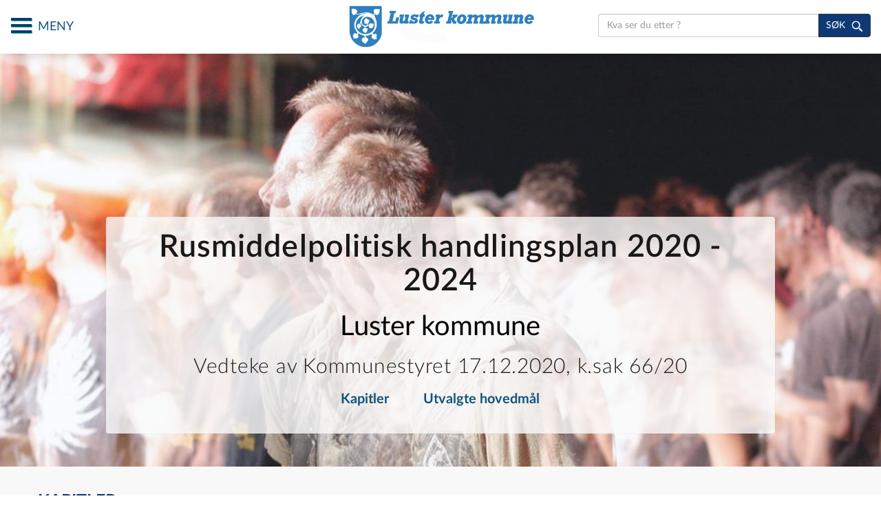

--- FILE ---
content_type: text/html
request_url: https://pub.framsikt.net/plan/luster/plan-rusplan_2020-2024/
body_size: 9167
content:
<!doctype html>
<html lang="no">
<head>
    <meta charset="UTF-8">
    <link href="/favicon.ico" rel="icon" type="image/x-icon">
    <meta http-equiv="X-UA-Compatible" content="IE=edge">
    <meta name="viewport" content="width=device-width, initial-scale=1.0">
    <meta name="description" content="">
    <meta name="author" content="">
    <meta name="format-detection" content="telephone=no">
    

    <meta property="og:url" content="https://pub.framsikt.net/plan/luster/plan-rusplan_2020-2024">
    <meta property="og:type" content="website">
    <meta property="og:title" content="Rusmiddelpolitisk handlingsplan 2020 - 2024">
    <meta property="og:description" content="Rusmiddelpolitisk handlingsplan 2020 - 2024">
    <meta property="og:image" content="">
    <meta property="og:image:type" content="image/jpeg">
    <meta property="og:image:width" content="">
    <meta property="og:image:height" content="">

    <meta name="twitter:card" content="summary">
    <meta name="twitter:url" content="https://pub.framsikt.net/plan/luster/plan-rusplan_2020-2024">
    <meta name="twitter:title" content="Rusmiddelpolitisk handlingsplan 2020 - 2024">
    <meta name="twitter:description" content="Rusmiddelpolitisk handlingsplan 2020 - 2024">
    <meta name="twitter:image" content="https://pub.framsikt.net/plan/luster/plan-rusplan_2020-2024/content/images/homebanner/home/image.jpg">
    <title>Framsikt</title>
    <base href="/plan/luster/plan-rusplan_2020-2024/">
    <link href="https://fonts.googleapis.com/css2?family=Oswald:wght@200;300;400;500;600;700&display=swap" rel="stylesheet">
    <link rel="stylesheet" type="text/css" href="styles/bootstrap/bootstrap.min.css">
    <link href="//netdna.bootstrapcdn.com/bootstrap/3.0.0/css/bootstrap-glyphicons.css" rel="stylesheet">
    <link rel="stylesheet" type="text/css" href="styles/kendo/kendo.bootstrap.min.css">
    <link rel="stylesheet" type="text/css" href="styles/kendo/kendo.common-bootstrap.min.css">
    <link rel="stylesheet" type="text/css" href="styles/kendo/kendo.dataviz.min.css">
    <link rel="stylesheet" type="text/css" href="styles/kendo/kendo.dataviz.bootstrap.min.css">
    <link rel="stylesheet" type="text/css" href="styles/bootstrap/bootstrap-custom.css">
    <link rel="stylesheet" type="text/css" href="styles/common_styles.css">
    <link rel="stylesheet" type="text/css" href="styles/custom_styles.css">
    <link rel="stylesheet" type="text/css" href="styles/style.css">
    <link rel="stylesheet" type="text/css" href="styles/responsive_style.css">
    <link rel="stylesheet" type="text/css" href="styles/color_palette_style.css">
    <link rel="stylesheet" type="text/css" href="styles/tooltipster.bundle.css">
</head>
<body ng-app="framsiktDocPublishApp">
    <div class="container-fluid padding0 container-wrapper" ng-controller="mainController">
        <div id="fb-root"></div>
        <script async="" defer="" src="https://connect.facebook.net/en_GB/sdk.js#xfbml=1&version=v3.2"></script>
        <div ng-include="pageCtx.headerUrl"></div>
        <div ng-view=""></div>
        <div class="col-sm-4 desktop-move-top padding-right5 pull-right" ng-show="moveupImage" id="desktopTop">
            <a href="javascript:void(0)" ng-click="scrollTop()" aria-label="Til toppen" class="pull-right cursor-pointer move-to-top" tabindex="0"><img src="images/top-onclick.svg" alt="Til toppen" id="moveToTop"></a>
        </div>
        <div class="col-sm-4 move-to-mob-top padding-right5" ng-show="moveupImage" id="mobileTop">
            <a href="javascript:void(0)" ng-click="scrollTop()" class="pull-right cursor-pointer" aria-label="Til toppen"><img src="images/move-to-top.svg" alt="Til toppen" height="70" width="70"></a>
        </div>
        <div ng-include="pageCtx.footerUrl"></div>
    </div>
</body>
</html>
<script src="//code.jquery.com/jquery-3.2.1.min.js"></script>
<script src="scripts/bootstrap/bootstrap.min.js"></script>
<script src="scripts/angular/angular.js"></script>
<script src="scripts/angular/angular-route.js"></script>
<script src="scripts/angular/i18n/angular-locale_no.js"></script>
<script src="scripts/jquery.backstretch.js"></script>
<script src="scripts/kendo/kendo.all.min.js"></script>
<script src="scripts/kendo/kendo.culture.nb-NO.min.js"></script>
<script src="scripts/tooltipster.bundle.min.js"></script>

<script src="scripts/app.js"></script>
<script src="scripts/jquery.nav.js"></script>
<script src="scripts/jquery.scrollto.js"></script>
<script src="scripts/stickydiv.js"></script>
<script src="scripts/FileSaver.js"></script>
<script src="scripts/controllers/mainController.js"></script>
<script src="scripts/controllers/homeController.js"></script>
<script src="scripts/controllers/detailController.js"></script>
<script src="scripts/controllers/budgetSAController.js"></script>
<script src="scripts/controllers/budgetSADetailController.js"></script>
<script src="scripts/controllers/proposalsController.js"></script>
<script src="scripts/controllers/investmentsController.js"></script>
<script src="scripts/controllers/totalsController.js"></script>
<script src="scripts/controllers/tenantController.js"></script>
<script src="scripts/controllers/keyFigureController.js"></script>
<script src="scripts/controllers/searchController.js"></script>
<script src="scripts/controllers/fpDescriptionDetailController.js"></script>
<script src="scripts/controllers/bmProposalsController.js"></script>
<script src="scripts/controllers/bmInvestmentsController.js"></script>
<script src="scripts/controllers/bmTotalsController.js"></script>
<script src="scripts/controllers/genericController.js"></script>
<script src="scripts/controllers/polSimController.js"></script>
<script src="scripts/controllers/busPlanController.js"></script>
<script src="scripts/controllers/investmentMapController.js"></script>
<script src="scripts/controllers/planOverviewController.js"></script>
<script src="scripts/controllers/accountingController.js"></script>
<script src="scripts/services/docPublishService.js"></script>
<script src="scripts/keyboard-nav-focus.js"></script>
<script src="scripts/jquery.mobile-1.5.0-alpha.1.min.js"></script>
<!-- Add references to the Azure Maps Map control JavaScript and CSS files. -->
<link rel="stylesheet" href="https://atlas.microsoft.com/sdk/javascript/mapcontrol/2/atlas.min.css" type="text/css">
<script src="https://atlas.microsoft.com/sdk/javascript/mapcontrol/2/atlas.min.js"></script>


<!-- Add a reference to the HtmlMarkerLayer script. -->
<script>
    class HtmlMarkerLayer extends atlas.layer.BubbleLayer {
        /*********************
         * Constructor
         *********************/
        /**
        * Constructs a new HtmlMarkerLayer.
        * @param source The id or instance of a data source which the layer will render.
        * @param id The id of the layer. If not specified a random one will be generated.
        * @param options The options of the Html marker layer.
        */
        constructor(source, id, options) {
            super(source, id, {
                color: 'transparent',
                radius: 1,
                strokeWidth: 0
            });
            /*********************
             * Private Properties
             *********************/
            this._options = {
                sourceLayer: undefined,
                source: undefined,
                filter: undefined,
                minZoom: 0,
                maxZoom: 24,
                visible: true,
                updateWhileMoving: false,
                markerRenderCallback: (id, position, properties) => {
                    return new atlas.HtmlMarker({
                        position: position
                    });
                },
                clusterRenderCallback: (id, position, properties) => {
                    return new atlas.HtmlMarker({
                        position: position,
                        text: properties.point_count_abbreviated
                    });
                }
            };
            this._markers = [];
            this._markerIds = [];
            this._markerCache = {};
            this.setOptions(options);
        }
        /*********************
         * Public methods
         *********************/
        /**
        * Gets the options of the Html Marker layer.
        */
        getOptions() {
            return this._options;
        }
        /**
        * Sets the options of the Html marker layer.
        * @param options The new options of the Html marker layer.
        */
        setOptions(options) {
            var newBaseOptions = {};
            var cc = false;
            if (options.source && this._options.source !== options.source) {
                this._options.source = options.source;
                newBaseOptions.source = options.source;
                cc = true;
            }
            if (options.sourceLayer && this._options.sourceLayer !== options.sourceLayer) {
                this._options.sourceLayer = options.sourceLayer;
                newBaseOptions.sourceLayer = options.sourceLayer;
                cc = true;
            }
            if (options.filter && this._options.filter !== options.filter) {
                this._options.filter = options.filter;
                newBaseOptions.filter = options.filter;
                cc = true;
            }
            if (typeof options.minZoom === 'number' && this._options.minZoom !== options.minZoom) {
                this._options.minZoom = options.minZoom;
                newBaseOptions.minZoom = options.minZoom;
            }
            if (typeof options.maxZoom === 'number' && this._options.maxZoom !== options.maxZoom) {
                this._options.maxZoom = options.maxZoom;
                newBaseOptions.maxZoom = options.maxZoom;
            }
            if (typeof options.visible !== 'undefined' && this._options.visible !== options.visible) {
                this._options.visible = options.visible;
                newBaseOptions.visible = options.visible;
            }
            if (options.markerRenderCallback && this._options.markerRenderCallback != options.markerRenderCallback) {
                this._options.markerRenderCallback = options.markerRenderCallback;
                cc = true;
            }
            if (options.clusterRenderCallback && this._options.clusterRenderCallback != options.clusterRenderCallback) {
                this._options.clusterRenderCallback = options.clusterRenderCallback;
                cc = true;
            }
            if (typeof options.updateWhileMoving === 'boolean' && this._options.updateWhileMoving !== options.updateWhileMoving) {
                this._options.updateWhileMoving = options.updateWhileMoving;
            }
            if (cc) {
                this.clearCache(true);
            }
            else {
                this.updateMarkers();
            }
            super.setOptions(newBaseOptions);
        }
        /***************************
         * Public override methods
         ***************************/
        //Override the layers onAdd function.
        onAdd(map) {
            if (this._map) {
                this._map.events.remove('moveend', () => { this.updateMarkers(); });
                this._map.events.remove('move', () => { this.mapMoved(); });
                this._map.events.remove('sourcedata', () => { this.sourceUpdated(); });
            }
            this._map = map;
            this._map.events.add('moveend', () => { this.updateMarkers(); });
            this._map.events.add('move', () => { this.mapMoved(); });
            this._map.events.add('data', (e) => {
                this.sourceUpdated();
            });
            //Call the underlying functionaly for this.
            super.onAdd(map);
        }
        //Override the layers onRemove function.
        onRemove() {
            if (this._map) {
                this._map.events.remove('moveend', () => { this.updateMarkers(); });
                this._map.events.remove('move', () => { this.mapMoved(); });
                this._map.events.remove('sourcedata', () => { this.sourceUpdated(); });
            }
            this.clearCache(false);
            this._map = null;
            super.onRemove();
        }
        /*********************
         * Private methods
         *********************/
        mapMoved() {
            if (this._options.updateWhileMoving) {
                this.updateMarkers();
            }
        }
        getSourceClass() {
            var s = this.getSource();
            if (typeof s === 'string' && this._map !== null) {
                return this._map.sources.getById(s);
            }
            else if (s instanceof atlas.source.Source) {
                return s;
            }
            return null;
        }
        sourceUpdated() {
            var s = this.getSourceClass();
            if (s) {
                //TODO: optimize so that this only processes if the source for this layer has changed. Currently runs when any source changes.
                this.clearCache(true);
            }
        }
        clearCache(update) {
            this._markerCache = {}; //Clear marker cache.
            if (this._map) {
                this._map.markers.remove(this._markers);
            }
            this._markers = [];
            this._markerIds = [];
            if (update) {
                this.updateMarkers();
            }
        }
        updateMarkers() {
            if (this._map && this._map.getCamera().zoom >= this._options.minZoom && this._map.getCamera().zoom <= this._options.maxZoom) {
                var shapes = this._map.layers.getRenderedShapes(null, this, this._options.filter);
                var newMarkers = [];
                var newMarkerIds = [];
                var id;
                var properties;
                var position;
                var shape;
                var feature;
                var marker;
                for (var i = 0, len = shapes.length; i < len; i++) {
                    marker = null;
                    if (shapes[i] instanceof atlas.Shape) {
                        shape = shapes[i];
                        if (shape.getType() === 'Point') {
                            position = shape.getCoordinates();
                            properties = shape.getProperties();
                            id = shape.getId();
                        }
                    }
                    else {
                        feature = shapes[i];
                        if (feature.geometry.type === 'Point') {
                            position = feature.geometry.coordinates;
                            properties = feature.properties;
                            if (properties && properties.cluster) {
                                id = 'cluster_' + feature.properties.cluster_id;
                            }
                            else if (feature.id) {
                                id = feature.id;
                            }
                        }
                    }
                    if (position) {
                        marker = this.getMarker(id, position, properties);
                        if (marker) {
                            if (marker.id) {
                                newMarkerIds.push(marker.id);
                            }
                            if (!marker.id || this._markerIds.indexOf(marker.id) === -1) {
                                newMarkers.push(marker);
                                this._map.markers.add(marker);
                            }
                        }
                    }
                }
                //Remove all markers that are no longer in view.
                for (var i = this._markers.length - 1; i >= 0; i--) {
                    if (!this._markers[i].id || newMarkerIds.indexOf(this._markers[i].id) === -1) {
                        this._map.markers.remove(this._markers[i]);
                        this._markers.splice(i, 1);
                    }
                }
                this._markers = this._markers.concat(newMarkers);
                this._markerIds = newMarkerIds;
            }
        }
        getMarker(id, position, properties) {
            //Check cache for existing marker.
            if (this._markerCache[id]) {
                return this._markerCache[id];
            }
            else {
                var m;
                if (properties && properties.cluster) {
                    if (this._options.clusterRenderCallback && typeof properties.cluster_id === 'number') {
                        m = this._options.clusterRenderCallback(id, position, properties);
                    }
                }
                else if (this._options.markerRenderCallback) {
                    m = this._options.markerRenderCallback(id, position, properties);
                }
                if (m) {
                    m.properties = properties;
                    m.id = id;
                    //Make sure position is set.
                    m.setOptions({
                        position: position
                    });
                    this._markerCache[id] = m;
                    return m;
                }
                return null;
            }
        }
    }
    /**
         * //TODO: Future improvements
         *  - Add support for layer level events
         *  - Add support for points in shapes (i.e. polygons), similar to how symbol layer works.
         */
    //# sourceMappingURL=HtmlMarkerLayer.js.map


    /** A control that makes it easy to bring any data loaded on the map into view. */
    class BringDataIntoViewControl {
        /****************************
         * Constructor
         ***************************/
        /**
         * A control that makes it easy to bring any data loaded on the map into view.
         * @param options Options for defining how the control is rendered and functions.
         */
        constructor(options) {
            this._darkColor = '#011c2c';
            this._options = {
                style: 'light',
                padding: 100
            };
            this._buttonCSS = '.bringDataIntoViewBtn{margin:0;padding:0;border:none;border-collapse:collapse;width:32px;height:32px;text-align:center;cursor:pointer;line-height:32px;background-repeat:no-repeat;background-size:20px;background-position:center center;z-index:200;box-shadow:0px 0px 4px rgba(0,0,0,0.16);background-image:url([data-uri]);}' +
                '.bringDataIntoViewBtn:hover{background-color:red;background-image:url([data-uri]);}';
            this._options = Object.assign({}, this._options, options);
        }
        /****************************
         * Private Methods
         ***************************/
        /**
         * Action to perform when the control is added to the map.
         * @param map The map the control was added to.
         * @param options The control options used when adding the control to the map.
         * @returns The HTML Element that represents the control.
         */
        onAdd(map, options) {
            this._map = map;
            var ariaLabel = BringDataIntoViewControl._getAriaLabel(this._map.getStyle().language);
            var color = this._options.style || 'light';
            if (color === 'light') {
                color = 'white';
            }
            else if (color === 'dark') {
                color = this._darkColor;
            }
            else if (color === 'auto') {
                //Color will change between light and dark depending on map style.
                this._map.events.add('styledata', () => { this._mapStyleChanged(); });
                color = this._getColorFromMapStyle();
            }
            //Add the CSS style for the control to the DOM.
            var style = document.createElement('style');
            style.innerHTML = this._buttonCSS;
            document.body.appendChild(style);
            //Create a button container.
            this._container = document.createElement('div');
            this._container.classList.add('azure-maps-control-container');
            this._container.setAttribute('aria-label', ariaLabel);
            this._container.style.flexDirection = 'column';
            //Create the button.
            this._button = document.createElement("button");
            this._button.classList.add('bringDataIntoViewBtn');
            this._button.style.backgroundColor = color;
            this._button.setAttribute('title', ariaLabel);
            this._button.setAttribute('alt', ariaLabel);
            this._button.setAttribute('type', 'button');
            this._button.addEventListener('click', () => {
                //Logic that gets all shapes on the map and calculates the bounding box of the map.
                var data = [];
                for (var s of this._map.sources['sources'].values()) {
                    if (s instanceof atlas.source.DataSource) {
                        data = data.concat(s.toJson().features);
                    }
                }
                var bounds = null;
                if (data.length > 0) {
                    bounds = atlas.data.BoundingBox.fromData(data);
                }
                var pos = [];
                for (var marker of this._map.markers['markers'].values()) {
                    pos.push(marker.getOptions().position);
                }
                if (pos.length > 0) {
                    var b = atlas.data.BoundingBox.fromPositions(pos);
                    if (bounds === null) {
                        bounds = b;
                    }
                    else {
                        bounds = atlas.data.BoundingBox.merge(bounds, b);
                    }
                }
                var l = this._map.getLayers();
                for (var i = 0; i < l.length; i++) {
                    if (l[i] instanceof atlas.layer.ImageLayer) {
                        var b = atlas.data.BoundingBox.fromPositions(l[i].getOptions().coordinates);
                        if (bounds === null) {
                            bounds = b;
                        }
                        else {
                            bounds = atlas.data.BoundingBox.merge(bounds, b);
                        }
                    }
                }
                if (bounds !== null) {
                    var w = atlas.data.BoundingBox.getWidth(bounds);
                    var h = atlas.data.BoundingBox.getHeight(bounds);
                    //If the bounding box is really small, likely a single point, use center/zoom.
                    if (w < 0.000001 || h < 0.000001) {
                        this._map.setCamera({
                            center: atlas.data.BoundingBox.getCenter(bounds),
                            zoom: 17
                        });
                    }
                    else {
                        this._map.setCamera({
                            bounds: bounds,
                            padding: this._options.padding
                        });
                    }
                }
            });
            this._container.appendChild(this._button);
            return this._container;
        }
        /**
         * Action to perform when control is removed from the map.
         */
        onRemove() {
            if (this._button) {
                this._button.remove();
            }
            if (this._options.style === 'auto') {
                this._map.events.remove('styledata', () => { this._mapStyleChanged(); });
            }
        }
        /****************************
         * Private Methods
         ***************************/
        /**
         * An event handler for when the map style changes. Used when control style is set to auto.
         */
        _mapStyleChanged() {
            if (this._button) {
                this._button.style.backgroundColor = this._getColorFromMapStyle();
            }
        }
        /**
         * Retrieves the background color for the button based on the map style. This is used when style is set to auto.
         */
        _getColorFromMapStyle() {
            var style = this._map.getStyle().style;
            var color = 'white';
            switch (style) {
                //When the style is dark (i.e. satellite, night), show the dark colored theme.
                case 'satellite':
                case 'satellite_road_labels':
                case 'grayscale_dark':
                case 'night':
                    color = this._darkColor;
                    break;
                //When the style is bright (i.e. road), show the light colored theme.
                case 'road':
                case 'grayscale_light':
                default:
                    break;
            }
            return color;
        }
        /**
         * Returns the set of translation text resources needed for the center and zoom control for a given language.
         * @param lang The language code to retrieve the text resources for.
         * @returns The translated text for the aria label for the center and zoom control.
         */
        static _getAriaLabel(lang) {
            if (lang && lang.indexOf('-') > 0) {
                lang = lang.substring(0, lang.indexOf('-'));
            }
            switch (lang) {
                case 'af':
                    return 'Bring data in die oog';
                case 'ar':
                    return 'جلب البيانات في الرأي';
                case 'eu':
                    return 'Ekarri datuak ikusteko';
                case 'bg':
                    return 'Привеждане на данните в изглед';
                case 'zh':
                    return '将数据带入视图';
                case 'hr':
                    return 'Donesite podatke u prikaz';
                case 'cs':
                    return 'Přenést data do zobrazení';
                case 'da':
                    return 'Få vist data i visningen';
                case 'nl':
                    return 'Gegevens in beeld brengen';
                case 'et':
                    return 'Andmete vaatamine';
                case 'fi':
                    return 'Tuo tiedot näkymään';
                case 'fr':
                    return 'Mettre les données en vue';
                case 'gl':
                    return 'Fai ver os datos';
                case 'de':
                    return 'Daten in den Blick bringen';
                case 'el':
                    return 'Εισαγωγή δεδομένων σε προβολή';
                case 'hi':
                    return 'डेटा को दृश्य में लाएं';
                case 'hu':
                    return 'Adatok áthozása a nézetbe';
                case 'id':
                    return 'Bawa data ke tampilan';
                case 'it':
                    return 'Portare i dati in vista';
                case 'ja':
                    return 'データをビューに取り込む';
                case 'kk':
                    return 'Деректерді көрініске енгізіңіз';
                case 'ko':
                    return '데이터를 뷰로 가져오기';
                case 'es':
                    return 'Lleve los datos a la vista';
                case 'lv':
                    return 'Datu skatīšana skatā';
                case 'lt':
                    return 'Atvesti duomenis į rodinį';
                case 'ms':
                    return 'Membawa data ke dalam paparan';
                case 'nb':
                    return 'Hent data til visning';
                case 'pl':
                    return 'Przynieś dane do widoku';
                case 'pt':
                    return 'Colocar os dados em exibição';
                case 'ro':
                    return 'Aducerea datelor în vizualizare';
                case 'ru':
                    return 'Перенесите данные в представление';
                case 'sr':
                    return 'Uskladi podatke u prikaz';
                case 'sk':
                    return 'Preniesť údaje do zobrazenia';
                case 'sl':
                    return 'Prinesite podatke v pogled';
                case 'sv':
                    return 'Ta fram data i vyn';
                case 'th':
                    return 'นำข้อมูลมาไว้ในมุมมอง';
                case 'tr':
                    return 'Verileri görünüme getirme';
                case 'uk':
                    return 'Приведення даних у режим перегляду';
                case 'vi':
                    return 'Mang dữ liệu vào chế độ xem';
                case 'en':
                case 'ngt':
                default:
                    return 'Bring data into view';
            }
        }
    }
    //# sourceMappingURL=BringDataIntoViewControl.js.map

    localStorage.setItem("nodata", "Ingen data å vise")
</script>

--- FILE ---
content_type: text/html
request_url: https://pub.framsikt.net/plan/luster/plan-rusplan_2020-2024/partials/header.html
body_size: 5250
content:

<header id="headerContent" class="container-fluid detail-page-header" ng-class="{'political-sim-header-wrapper': isNonHeader == true}" ng-if="locationpath !== '/home' && locationpath !== '/' && locationpath !== '/home/' && locationpath !== '/search/' && locationpath.split('/')[1] !== 'search' && locationpath.split('/')[1] !== 'planoverview'">
    <div class="mobile-header-overlay" style="display:none" id="mobileSearchMainSection">
        <div class="col-md-12 input-group pull-right search-wrapper top20 align-center" id="searchWrapMain">
            <form class="inherit-display" name="search">
                <input type="search" value="Barnehage" id="searchInputBoxHeader" aria-label="søk" ng-keypress="enterKeySearchData($event)" class="form-control border-right0 pull-left input-search-box" placeholder="{{searchBarText}}" ng-model="searchinputString" name="detailsearch">
                <span class="input-group-btn">
                    <button type="submit" class="btn btn-default border-gray1 search-background" ng-click="searchData()" aria-label="søk">
                        <span class="banner-search-text padding-right5 valign-text-bottom">SØK</span>
                        <img src="images/icon_serach.png" class="valign-text-bottom" height="17" alt="SØK" />
                    </button>
                </span>
            </form>
        </div>
    </div>
    <nav class="navbar navbar-default navbar-fixed-top" id="detailPageHeader" ng-class="{'political-sim-header': isNonHeader == true, 'plan-doc-view-header' : planDocView}" aria-label="Web publish">
        <div tabindex="-1" id="detailSkipContent"></div>
        <a href="javascript:void(0)" data-target="#skipToDetailMainContent" class="skip-main" ng-click="scrollTo('skipToDetailMainContent')" role="link" aria-label="Hopp til hovedinnhold">Hopp til hovedinnhold</a>
        <div class="col-md-12 padding0">
            <div class="col-md-4 col-sm-2 top10 padding-left25" id="headerMenuIconWrapper" ng-class="{'plan-details-servicearea' : planDocView}">
                <div class="navbar-header padding0 background-menu" ng-hide="isNonHeader || planDocView">
                    <ul class="list-unstyled padding0 margin0">
                        <li class="navbar-header padding0 background-menu has-submenu">
                            <a class="slidebar-toggle" aria-haspopup="true" aria-expanded={{toggleMenu}} ng-click="menuHideAndShow()" tabindex="0">
                                <span id="navbarHamburger">
                                    <span class="icons-wrappers" title="meny">
                                        <span class="sr-only">Toggle navigation</span>
                                        <span class="icon-bar box-shadow1"></span>
                                        <span class="icon-bar box-shadow1"></span>
                                        <span class="icon-bar box-shadow1"></span>
                                    </span>
                                    <span class='menu-toggle-text a-hover-wrapper'>MENY</span>
                                </span>
                                <span id="navbarClose" class="nb-background hidden">
                                    <span type="button" class="close">
                                        <span aria-hidden="true">&times;</span>
                                    </span>
                                    <span class='menu-toggle-text a-hover-wrapper'>MENY</span>
                                </span>
                            </a>
                            <div class="row content-detail-style display-none" id="menuContentWrapper">
                                <div class="content-background common-dark-bg-color" id="contentMenuSection" ng-if="planPublish === false">
                                    <div class="col-sm-12 padding-left0 content-style">
                                        <div class="col-sm-12 padding-left10 padding-top5 min-height500">
                                            <div class="col-md-12 top10" id="menuRedirectHomeWrap" ng-show="businessPlanOnly === false">
                                                <a ng-click="redirectUrl('/home');" class="cursor-pointer a-hover-wrapper redirect-to-home" title="HJEM" href="javascript:void(0)" role="navigation">Forside</a>
                                            </div>
                                            <div class="col-sm-3" id="desktopMenuContentStyle">
                                                <!-- Intro menu links starts here -->
                                                <ul class="list-unstyled main-menu-heading" role="menubar" aria-label="Introduction menu links">
                                                    <li ng-repeat="item in introMenuLinks" class="border-bottom-white padding-top10 padding-bottom5" role="none">
                                                        <a style="white-space:pre;" href="javascript:void(0)" id="menuItemTenant-{{$index}}" ng-click="redirectUrl(item.pageUrl); menuHideAndShow();" role="menuitem">{{item.name}}</a>
                                                    </li>
                                                </ul>
                                                <!-- Intro menu links ends here-->

                                                <ul class="list-unstyled main-menu-heading" role="menubar" aria-label="Service area menu items">
                                                    <li ng-repeat="item in menuList4" class="border-bottom-white padding-top10 padding-bottom5" role="none">
                                                        <a style="white-space:pre;" href="javascript:void(0)" id="menuItemTenant-{{$index}}" ng-click="redirectUrl(item.pageUrl); menuHideAndShow();" role="menuitem">{{item.name}}</a>
                                                    </li>
                                                </ul>
                                                <ul class="list-unstyled main-menu-heading top30" ng-show="menuListTitle1" role="menubar" aria-label="menu title">
                                                    <li class="font-weight600" role="heading" aria-level="3">
                                                        {{menuListTitle1}} :
                                                    </li>
                                                </ul>
                                                <ul class="list-unstyled" role="menubar" aria-label="Service area menu items">
                                                    <li id="mainMenuWrapper1" class="width100p main-menu-container" role="none">
                                                        <div class="panel-group top15" id="nestedMain">
                                                            <div class="panel panel-default border-bottom-white top10 padding-bottom5" ng-repeat="menu1 in menuList1">
                                                                <div class="panel-heading">
                                                                    <div class="panel-title relative-position">
                                                                        <a href="javascript:void(0)" ng-click="redirectUrl(menu1.pageUrl); menuHideAndShow();" class="a-hover-wrapper" role="menuitem">
                                                                            {{menu1.name}}
                                                                        </a>
                                                                        <span data-toggle="collapse" data-parent="#nestedMain" data-target="#nestedCollapsemain{{$index}}" href=""></span>
                                                                    </div>
                                                                </div>
                                                                <div id="nestedCollapsemain{{$index}}" class="panel-collapse collapse common-light-bg-color">
                                                                    <ul class="panel-body" style="padding-left:35px" role="menubar" aria-label="Service area sub menu items">
                                                                        <li ng-repeat="menuL2 in menu1.sub" role="none">
                                                                            <a class="white-color font16 a-hover-wrapper" href="javascript:void(0)" ng-click="redirectUrl(menuL2.pageUrl); menuHideAndShow();" role="menuitem" ng-show="menu1.sub.length">{{menuL2.name}}</a>
                                                                        </li>
                                                                    </ul>
                                                                </div>
                                                            </div>
                                                        </div>
                                                    </li>
                                                </ul>
                                                <ul class="list-unstyled main-menu-heading top20" ng-show="focusAreaMenuTitle" role="menubar" aria-label="Focus area menu items">
                                                    <li class="font-weight600" role="heading" aria-lavel="3">
                                                        {{focusAreaMenuTitle}} :
                                                    </li>
                                                </ul>
                                                <ul class="list-unstyled" role="menuitem" aria-label="Focus area menu Items">
                                                    <li id="focusAreaWrapper" class="main-menu-container width100p" role="none">
                                                        <div class="panel-group top15" id="nestedMain">
                                                            <div class="panel panel-default border-bottom-white top10 padding-bottom5" ng-repeat="focusArea in focusAreaList">
                                                                <div class="panel-heading">
                                                                    <div class="panel-title relative-position">
                                                                        <a href="javascript:void(0)" ng-click="redirectUrl(focusArea.pageUrl); menuHideAndShow();" class="a-hover-wrapper" role="menuitem">
                                                                            {{focusArea.name}}
                                                                        </a>
                                                                        <a data-toggle="collapse" data-parent="#nestedMain" data-target="#nestedCollapsemain{{$index}}" ng-show="focusArea.sub.length"></a>
                                                                    </div>
                                                                </div>
                                                                <div id="nestedCollapsemain{{$index}}" class="panel-collapse collapse common-light-bg-color">
                                                                    <ul class="panel-body" style="padding-left:35px" role="menubar">
                                                                        <li ng-repeat="focusAreaL2 in focusArea.sub" role="none">
                                                                            <a class="white-color font16 a-hover-wrapper" href="javascript:void(0)" ng-click="redirectUrl(focusAreaL2.pageUrl); menuHideAndShow();" role="menuitem">{{focusAreaL2.name}}</a>
                                                                        </li>
                                                                    </ul>
                                                                </div>
                                                            </div>
                                                        </div>
                                                    </li>
                                                </ul>
                                            </div>
                                        </div>
                                    </div>
                                </div>
                                <div class="content-background col-md-12 padding0" ng-if="planPublish === true">
                                    <div class="col-md-3 padding-left0 padding-right0 content-style common-dark-bg-color plan-menu-content" id="contentMenuSection">
                                        <div class="col-md-12 padding-left10 padding-top5 padding-right0 min-height500">
                                            <div class="col-md-12 top10" id="menuRedirectHomeWrap">
                                                <a ng-click="redirectUrl('/home');" class="cursor-pointer link-hover-wrapper redirect-to-home" title="HJEM" href="javascript:void(0)">Forside</a>
                                            </div>
                                            <div class="col-md-12 padding-right0" id="desktopMenuContentStyle">
                                                <ul class="list-unstyled" role="menu">
                                                    <li id="mainMenuWrapper1" class="width100p main-menu-container">
                                                        <div class="panel-group top15" id="nestedMain">
                                                            <div class="panel panel-default top10 padding-bottom5" ng-repeat="menu1 in planMenuData">
                                                                <div class="panel-heading" ng-hide="menu1.type">
                                                                    <div class="panel-title relative-position">
                                                                        <a href="javascript:void(0)" ng-click="redirectUrl(menu1.pageUrl); menuHideAndShow();" class="link-hover-wrapper plan-menu-text" tabindex="0">
                                                                            {{menu1.name}}
                                                                        </a>
                                                                        <a data-toggle="collapse" data-parent="#nestedMain" data-target="#nestedCollapsemain{{$index}}" class="collapsed expcollapse-icon plan-menu-expcol" href="" ng-show="menu1.sub.length" aria-haspopup="true" aria-expanded="false" aria-label="ekspanderbar undermeny"></a>
                                                                    </div>
                                                                </div>
                                                                <div id="nestedCollapsemain{{$index}}" class="panel-collapse collapse darker-blue-bg-color" ng-show="menu1.sub.length">
                                                                    <ul class="panel-body">
                                                                        <li ng-repeat="menuL2 in menu1.sub">
                                                                            <a class="white-color font16 link-hover-wrapper" href="javascript:void(0)" ng-click="redirectUrl(menuL2.pageUrl); menuHideAndShow();">{{menuL2.name}}</a>
                                                                        </li>
                                                                    </ul>
                                                                </div>
                                                            </div>
                                                        </div>
                                                    </li>
                                                </ul>
                                            </div>
                                            <div class="col-sm-6"></div>
                                        </div>
                                    </div>
                                </div>
                            </div>
                        </li>
                    </ul>
                </div>
                <ul id="togglingServiceArea" class="list-inline" ng-class="{'pol-sim-service-dropdwn': isNonHeader == true , 'border0' : planDocView}" ng-show="headerMenuTitle || headerTogglingText" role="menubar">
                    <li class="width100p" role="none">
                        <a class="text-color1 toggle-sevice-area cursor-pointer nowrap" aria-expanded="false" ng-click="toggleServiceContent()" href="javascript:void(0)" aria-haspopup="true" aria-controls="serviceAreaMenu">
                            <span class="padding-left5 padding-right5 a-hover-wrapper pull-left" id="toggleServiceText" ng-hide="isNonHeader || planDocView">{{headerTogglingText}}</span>
                            <span class="padding-left5 padding-right5 a-hover-wrapper pull-left" id="toggleServiceText" ng-show="isNonHeader || planDocView">{{headerMenuTitle}}</span>
                            <span class="glyphicon glyphicon-chevron-down text-color1 pull-left"></span>
                        </a>
                        <div class="col-md-12 align-left padding-bottom3 nav-banner-section1" id="topTitle">
                            <div class="panel-group d-accordion" id="bookMarksWrapper" ng-show="bookmarks.length || serviceUnits.length || focusAreaId === 'focusarea'" style="display:none">
                                <div class="panel panel-default" id="serviceAreaMenu">
                                    <div id="bookMarks" class="col-md-3 padding0 common-light-bg-color">
                                        <div id="BookMarksContent" class="col-md-12 padding0">
                                            <div class="col-md-12 padding0 top10" ng-show="bookmarks.length">
                                                <div class="font16 font-weight600 white-color"><span class="book-marks-menu-Title" aria-label="{{bookmarksTitle}}">{{bookmarksTitle}}</span> :</div>
                                                <ul class="list-group padding-bottom3 top10 bottom0">
                                                    <li ng-repeat="bookmark in bookmarks" class="list-bookmarks-menu padding-right20 top5 bottom5" role="none">
                                                        <a class="white-color font16 a-hover-wrapper" ng-click="scrollTo(bookmark.id);" href="javascript:void(0)" role="menuitem">{{bookmark.title}}</a>
                                                    </li>
                                                </ul>
                                            </div>
                                            <div class="col-md-12 padding0 top10" ng-if="focusAreaId === 'focusarea'">
                                                <ul class="list-group padding-bottom3 top10 bottom0" role="menubar">
                                                    <li ng-repeat="bookmark in budgetDetailbookmarks" class="list-bookmarks-menu padding-right20 top5 bottom5" role="none">
                                                        <a class="white-color font16 a-hover-wrapper" ng-click="scrollTo(bookmark.id);" href="javascript:void(0)" role="menuitem">{{bookmark.title}}</a>
                                                    </li>
                                                </ul>
                                            </div>
                                            <div class="panel-body top10 col-md-12 padding0 service-area-contents">
                                                <div class="bold font-family-regular font16 font-weight600 white-color padding-bottom10" ng-show="serviceUnitsTitle && serviceUnits.length"><span class="book-marks-menu-Title" aria-label="{{serviceUnitsTitle}}" role="heading" aria-level="3">{{serviceUnitsTitle}}</span> :</div>
                                                <div class="panel-group" id="nested">
                                                    <div class="panel panel-default" ng-repeat="serviceUnit in serviceUnits">
                                                        <div class="panel-heading">
                                                            <div class="panel-title relative-position">
                                                                <a href="javascript:void(0)" ng-click="redirectUrl(serviceUnit.url, undefined, serviceUnit.serviceUnitName)" role="menuitem" aria-haspopup="true" aria-expanded="false">
                                                                    {{serviceUnit.serviceUnitName}}
                                                                </a>
                                                                <a data-toggle="collapse" data-parent="#nested" data-target="#nestedCollapseOne{{$index}}" class="collapsed expcollapse-icon" href=""></a>
                                                            </div>
                                                        </div>
                                                        <div id="nestedCollapseOne{{$index}}" class="panel-collapse collapse" style="margin-left:-30px; margin-top:-10px">
                                                            <ul class="panel-body common-dark-bg-color" style="padding-left:55px" role="menubar">
                                                                <li ng-repeat="bm in serviceUnit.bookmarks" role="none">
                                                                    <a class="white-color font16" href="javascript:void(0)" ng-click="redirectUrl(serviceUnit.url, bm.id)" role="menuitem">{{bm.title}}</a>
                                                                </li>
                                                            </ul>
                                                        </div>
                                                    </div>
                                                </div>
                                            </div>
                                        </div>

                                    </div>
                                </div>
                            </div>
                        </div>
                    </li>
                </ul>
            </div>
            <div class="col-lg-4 col-md-4 col-sm-8 align-center logo-wrapper" id="logoWrapper">
                <div ng-click="redirectUrl('/home');" class="cursor-pointer redirect-to-home" ng-class="{'disable-link-class': isNonHeader == true}">
                    <logoimg></logoimg>
                </div>
            </div>
            <div class="col-sm-3 col-md-4 col-lg-4" id="searchWrapper">
                <div class="col-md-12 input-group pull-right search-wrapper top20 align-right" ng-hide="isNonHeader || planDocView">
                    <form class="inherit-display" name="search">
                        <input type="search" aria-label="søk" value="Barnehage" id="searchInputBoxTop" ng-keypress="enterKeySearchData($event)" class="form-control border-right0 input-search-box" placeholder="{{searchBarText}}" ng-model="searchinputString" name="search">
                        <span class="input-group-btn">
                            <button type="submit" class="btn btn-default border-gray1 search-background" ng-click="searchData()" aria-label="søk">
                                <span class="banner-search-text padding-right5 valign-text-bottom">SØK</span>
                                <img src="images/icon_serach.png" class="search-icon-main valign-text-bottom" height="17" alt="SØK" />
                            </button>
                        </span>
                    </form>
                </div>
            </div>
            <div class="col-md-4 col-sm-2 padding-left0 top15 align-right" id="searchWrapperMobile">
                <button type="button" class="btn btn-default border-gray1 search-background" ng-click="serachShow()" aria-label="søk" ng-hide="isNonHeader">
                    <span class="banner-search-text padding-right5 valign-middle" role="search">SØK</span>
                    <img src="images/icon_serach.png" height="20" alt="SØK" />
                </button>
            </div>
        </div>
        <div class="col-md-12" id="detailHeaderNavBarWrap">
            <div ng-show="planDocView" class="col-md-12 semi black-color">{{headerMainTitle1}}</div>
            <nav headernav aria-label="Brødsmule" id="headerNavigation" class="nowrap" ng-hide="planDocView"></nav>
        </div>
    </nav>
</header>


--- FILE ---
content_type: text/html
request_url: https://pub.framsikt.net/plan/luster/plan-rusplan_2020-2024/partials/footer.html
body_size: 660
content:
<footer class="page-footer" ng-if="locationpath === '/home' || locationpath === '/' || locationpath === '/home/'">
    <div class="col-md-12 bottom-logo-wrapper padding0 static-image-style1">
        <a href="https://framsikt.no/" target="_blank" aria-label="Framsikt nettsted"><img src="images/framsikt_logo.svg" alt="Framsikt logo" class="framsikt-footer-logo" /></a>
    </div>
</footer>

--- FILE ---
content_type: text/html
request_url: https://pub.framsikt.net/plan/luster/plan-rusplan_2020-2024/partials/home.html
body_size: 9788
content:

<section ng-controller="homeController" class="main-page-container" id="homePageMainWrapper">
    <header id="headerContent">
        <div class="mobile-header-overlay" style="display:none" id="mobileSearchMainSection">
            <div class="col-md-12 input-group pull-right search-wrapper top20 align-center">
                <form class="inherit-display" name="search">
                    <input type="search" name="search" aria-label="søk" id="searchInputBoxHome" ng-keypress="enterKeySearchData($event)" class="form-control border-right0 pull-left input-search-box" placeholder="{{searchBarText}}" ng-model="searchinputString" role="search">
                    <span class="input-group-btn">
                        <button type="submit" class="btn btn-default border-gray1 search-background" ng-click="searchData()" aria-label="søk">
                            <span class="banner-search-text padding-right5 valign-text-bottom">SØK</span>
                            <img src="images/icon_serach.png" class="valign-text-bottom" height="17" alt="SØK" />
                        </button>
                    </span>
                </form>
            </div>
        </div>
        <nav class="navbar navbar-default navbar-fixed-top" id="navbar">
            <a href="javascript:void(0)" data-target="#skipToMainContent" class="skip-main" ng-click="scrollTo('skipToMainContent')" role="link" aria-label="Hopp til hovedinnhold">Hopp til hovedinnhold</a>
            <div class="col-md-12 padding0">
                <div class="col-md-4 top10 padding-left25" id="headerMenuIconWrapper">
                    <ul class="list-unstyled padding0 margin0">
                        <li class="navbar-header padding0 background-menu has-submenu">
                            <a class="slidebar-toggle" aria-haspopup="true" aria-expanded={{toggleMenu}} ng-click="menuHideAndShow()" tabindex="0">
                                <span id="navbarHamburger">
                                    <span class="icons-wrappers" title="meny">
                                        <span class="sr-only">Toggle navigation</span>
                                        <span class="icon-bar box-shadow1"></span>
                                        <span class="icon-bar box-shadow1"></span>
                                        <span class="icon-bar box-shadow1"></span>
                                    </span>
                                    <span class='menu-toggle-text a-hover-wrapper'>MENY</span>
                                </span>
                                <span id="navbarClose" class="nb-background hidden">
                                    <span type="button" class="close">
                                        <span aria-hidden="true">&times;</span>
                                    </span>
                                    <span class='menu-toggle-text a-hover-wrapper'>MENY</span>
                                </span>
                            </a>
                            <div class="row content-detail-style display-none" id="menuContentWrapper">
                                <div class="content-background common-dark-bg-color" id="contentMenuSection" ng-if="planPublish === false">
                                    <div class="col-sm-12 padding-left0 content-style">
                                        <div class="col-sm-12 padding-left10 padding-top5 min-height500">
                                            <div class="col-md-12 top10" id="menuRedirectHomeWrap">
                                                <a ng-click="redirectUrl('/home');" class="cursor-pointer a-hover-wrapper redirect-to-home" title="HJEM" href="javascript:void(0)" aria-label="Go to hjem" role="navigation">Forside</a>
                                            </div>
                                            <div class="col-sm-3" id="desktopMenuContentStyle">
                                                <!-- Intro menu links starts here -->
                                                <ul class="list-unstyled main-menu-heading" role="menubar">
                                                    <li ng-repeat="item in introMenuLinks" class="border-bottom-white padding-top10 padding-bottom5" role="none">
                                                        <a style="white-space:pre;" href="javascript:void(0)" id="menuItemTenant-{{$index}}" ng-click="redirectUrl(item.pageUrl); menuHideAndShow();">{{item.name}}</a>
                                                    </li>
                                                </ul>
                                                <!-- Intro menu links ends here-->
                                                <ul class="list-unstyled main-menu-heading" role="menubar">
                                                    <li ng-repeat="item in menuList4" class="border-bottom-white padding-top10 padding-bottom5" role="none">
                                                        <a style="white-space:pre;" href="javascript:void(0)" id="menuItemTenant-{{$index}}" ng-click="redirectUrl(item.pageUrl); menuHideAndShow();">{{item.name}}</a>
                                                    </li>
                                                </ul>
                                                <ul class="list-unstyled main-menu-heading top20" ng-show="menuListTitle1" role="menubar">
                                                    <li class="font-weight600" role="none" aria-label="{{menuListTitle1}}">
                                                        {{menuListTitle1}} :
                                                    </li>
                                                </ul>
                                                <ul class="list-unstyled" aria-label="Service area menu itms">
                                                    <li id="mainMenuWrapper1" class="width100p main-menu-container">
                                                        <div class="panel-group top15" id="nestedMain">
                                                            <div class="panel panel-default border-bottom-white top10 padding-bottom5" ng-repeat="menu1 in menuList1">
                                                                <div class="panel-heading">
                                                                    <div class="panel-title relative-position">
                                                                        <a href="javascript:void(0)" ng-click="redirectUrl(menu1.pageUrl); menuHideAndShow();" class="a-hover-wrapper" aria-haspopup="true" aria-expanded="false" role="menuitem" tabindex="0">
                                                                            {{menu1.name}}
                                                                        </a>
                                                                        <a data-toggle="collapse" data-parent="#nestedMain" data-target="#nestedCollapsemain{{$index}}" ng-show="menu1.sub.length"></a>
                                                                    </div>
                                                                </div>
                                                                <div id="nestedCollapsemain{{$index}}" class="panel-collapse collapse common-light-bg-color">
                                                                    <ul class="panel-body" style="padding-left:35px" role="menubar">
                                                                        <li ng-repeat="menuL2 in menu1.sub">
                                                                            <a class="white-color font16 a-hover-wrapper" href="javascript:void(0)" ng-click="redirectUrl(menuL2.pageUrl); menuHideAndShow();" role="menuitem">{{menuL2.name}}</a>
                                                                        </li>
                                                                    </ul>
                                                                </div>
                                                            </div>
                                                        </div>
                                                    </li>
                                                </ul>
                                                <ul class="list-unstyled main-menu-heading top10" ng-show="focusAreaMenuTitle" role="menubar">
                                                    <li class="font-weight600" role="heading" aria-level="3">
                                                        {{focusAreaMenuTitle}} :
                                                    </li>
                                                </ul>
                                                <ul class="list-unstyled" aria-label="Focus area menu" role="menubar">
                                                    <li id="focusAreaWrapper" class="main-menu-container width100p">
                                                        <div class="panel-group top15" id="nestedMain">
                                                            <div class="panel panel-default border-bottom-white top10 padding-bottom5" ng-repeat="focusArea in focusAreaList">
                                                                <div class="panel-heading">
                                                                    <div class="panel-title relative-position">
                                                                        <a href="javascript:void(0)" ng-click="redirectUrl(focusArea.pageUrl); menuHideAndShow();" class="a-hover-wrapper" role="menuitem" aria-haspopup="true" aria-expanded="false">
                                                                            {{focusArea.name}}
                                                                        </a>
                                                                        <a data-toggle="collapse" data-parent="#nestedMain" data-target="#nestedCollapsemain{{$index}}" ng-show="focusArea.sub.length"></a>
                                                                    </div>
                                                                </div>
                                                                <div id="nestedCollapsemain{{$index}}" class="panel-collapse collapse common-light-bg-color">
                                                                    <ul class="panel-body" style="padding-left:35px" role="menubar" aria-label="Focus area menu">
                                                                        <li ng-repeat="focusAreaL2 in focusArea.sub">
                                                                            <a class="white-color font16 a-hover-wrapper" href="javascript:void(0)" ng-click="redirectUrl(focusAreaL2.pageUrl); menuHideAndShow();" role="menuitem">{{focusAreaL2.name}}</a>
                                                                        </li>
                                                                    </ul>
                                                                </div>
                                                            </div>
                                                        </div>
                                                    </li>
                                                </ul>
                                            </div>
                                        </div>
                                    </div>
                                </div>
                                <div class="content-background col-md-12 padding0" ng-if="planPublish === true">
                                    <div class="col-md-3 padding-left0 padding-right0 content-style common-dark-bg-color plan-menu-content" id="contentMenuSection">
                                        <div class="col-md-12 padding-left10 padding-top5 padding-right0 min-height500">
                                            <div class="col-md-12 top10" id="menuRedirectHomeWrap">
                                                <a ng-click="redirectUrl('/home');" class="cursor-pointer link-hover-wrapper redirect-to-home" title="HJEM" href="javascript:void(0)">Forside</a>
                                            </div>
                                            <div class="col-md-12 padding-right0" id="desktopMenuContentStyle">
                                                <ul class="list-unstyled" role="menu">
                                                    <li id="mainMenuWrapper1" class="width100p main-menu-container">
                                                        <div class="panel-group top15" id="nestedMain">
                                                            <div class="panel panel-default top10 padding-bottom5" ng-repeat="menu1 in planMenuData">
                                                                <div class="panel-heading">
                                                                    <div class="panel-title relative-position">
                                                                        <a href="javascript:void(0)" ng-click="redirectUrl(menu1.pageUrl, menu1.type); menuHideAndShow();" class="link-hover-wrapper plan-menu-text" tabindex="0" aria-label="{{menu1.name}}">
                                                                            {{menu1.name}}
                                                                        </a>
                                                                        <a data-toggle="collapse" data-parent="#nestedMain" data-target="#nestedCollapsemain{{$index}}" class="collapsed expcollapse-icon plan-menu-expcol" href="" aria-expanded="false" aria-label="ekspanderbar undermeny" ng-show="menu1.sub.length" ng-if="!menu1.type"></a>
                                                                    </div>
                                                                </div>
                                                                <div id="nestedCollapsemain{{$index}}" class="panel-collapse collapse darker-blue-bg-color" ng-show="menu1.sub.length">
                                                                    <ul class="panel-body" role="menu">
                                                                        <li ng-repeat="menuL2 in menu1.sub">
                                                                            <a class="white-color font16 link-hover-wrapper" href="javascript:void(0)" ng-click="redirectUrl(menuL2.pageUrl); menuHideAndShow();">{{menuL2.name}}</a>
                                                                        </li>
                                                                    </ul>
                                                                </div>
                                                            </div>
                                                        </div>
                                                    </li>
                                                </ul>
                                            </div>
                                            <div class="col-sm-6"></div>
                                        </div>
                                    </div>
                                </div>
                            </div>
                        </li>
                    </ul>
                </div>
                <div class="col-sm-4 col-md-4 col-lg-4 align-center logo-wrapper" id="logoWrapper">
                    <logoimg class="cursor-pointer redirect-to-home"></logoimg>
                </div>
                <div class="col-sm-4 col-md-4 col-lg-4" id="searchWrapper">
                    <div class="col-md-12 input-group pull-right search-wrapper top20 align-right">
                        <form class="inherit-display" name="appsearch">
                            <input type="search" name="search" aria-label="søk" id="searchInputBoxInput" ng-keypress="enterKeySearchData($event)" class="form-control border-right0 input-search-box" placeholder="{{searchBarText}}" ng-model="searchinputString" role="search">
                            <span class="input-group-btn">
                                <button type="submit" class="btn btn-default search-background" ng-click="searchData()" aria-label="søk">
                                    <lablel class="banner-search-text padding-right5 valign-text-bottom" for="SØK">SØK</lablel>
                                    <img src="images/icon_serach.png" class="valign-text-bottom search-icon-main" height="17" alt="SØK" />
                                </button>
                            </span>
                        </form>
                    </div>
                </div>
                <div class="col-md-4 col-sm-2 padding-left0 top15 align-right" id="searchWrapperMobile">
                    <button type="button" class="btn btn-default border-gray1 search-background" ng-click="serachShow()" aria-label="søk">
                        <span class="banner-search-text padding-right5 valign-middle" role="search">SØK</span>
                        <img src="images/icon_serach.png" height="20" alt="SØK" />
                    </button>
                </div>
            </div>
        </nav>
    </header>
    <section id="mainBannerSection">
        <div class="banner-background relative-position" id="mainBannerImg" role="banner">
            <div class="col-md-12 abs-position white-color image-info text-shadow1" id="homeBannerImageInfo"></div>
            <div class="col-md-12 padding0 white-box-section" id="titleWrapper">
                <h1 class='home-banner-main-title padding20 padding-bottom0 margin0' itemprop="headline" ng-class="mainHeaderFont" role="heading" aria-level="1">{{headerMainTitle1}}</h1>
                <h2 class='home-banner-sub-title padding10 padding-top0 margin0' itemprop="headline" ng-class="subHeaderFont" role="heading" aria-level="2">{{headerMainTitle2}}</h2>
                <h3 class='home-banner-sub-title1 padding10 margin0' itemprop="headline" ng-class="subHeaderFont1" role="heading" aria-level="2">{{headerMainTitle3}}</h3>
                <ul class="list-inline align-center" id="mainMenuTabs" role="none">
                    <li ng-repeat="homeBookmarks in homeFrontPageBookmarks" class="home-page-bookmarks" role="none">
                        <a data-target="#{{homeBookmarks.id}}" data-toggle="tab" ng-click="scrollTo(homeBookmarks.id);" ng-if="homeBookmarks.type == 'Internal'" class="main-tab-border-bottom-style text-color1 link-hover-wrapper" data-link-text="{{homeBookmarks.title}}" data-link-cat="Other Link" data-link-location="Header Link" href="" role="navigation" aria-label="Hjem Bookmarks">{{homeBookmarks.title}}</a>
                        <a href="javascript:void(0)" ng-click="redirectUrl(homeBookmarks.url)" ng-if="homeBookmarks.type == 'external'" class="main-tab-border-bottom-style text-color1 link-hover-wrapper" data-link-text="{{homeBookmarks.title}}" data-link-cat="Other Link" data-link-location="Header Link" role="navigation">{{homeBookmarks.title}}</a>
                    </li>
                </ul>
            </div>
        </div>
    </section>
    <section id="frontPageContentContainer" class="container">
        <div tabindex="-1" id="skipToMainContent"></div>
        <div ng-repeat="item in homeFrontPageLayout" class="someClass row" ng-show="loadAllSections == true">
            <div class="row" ng-include="getTemplate(item.id)"></div>
        </div>
        <script type="text/ng-template" id="introchapter.html">
            <section id="introchapter">
                <div class="row top20 padding-left15">
                    <div class="col-md-12 padding-left0">
                        <h1 class="intro-text bottom30" ng-show="introChapTitle">{{introChapTitle}}</h1>
                    </div>
                    <!-- homeMainChapters started here -->
                    <article class="col-md-12 padding0 content-background relative-position" ng-class="{'top20': homeMainChaptersContent1 == true}" ng-if="homeMainChaptersContent1 == true && !introChapterConfig" id="home1">
                        <div class="col-md-4 col-lg-3 col-sm-6 image-card-wrapper" ng-repeat="videoChapter in introVideoChapters" ng-class="{'card-wrap-style': displayIngressSectionMain == false}">
                            <a class="col-md-12 content-box-wrapper" ng-click="redirectUrl(videoChapter.url);" href="javascript:void(0)" role="navigation">
                                <div class="col-md-12 content-box-top-sec" ng-show="videoChapter.videoUrl">
                                    <iframe class="youtube-player" type="text/html" ng-src="{{trustSrc(videoChapter.videoUrl.src)}}" allowfullscreen frameborder="0" title="Display video"></iframe>
                                </div>
                                <figure class="col-md-12 content-box-top-sec" ng-show="videoChapter.imgUrl">
                                    <img ng-src="{{videoChapter.imgUrl}}" onerror="this.style.display='none'" role="presentation" alt="" />
                                </figure>
                                <div class="col-md-12 padding-top0 content-box-bottom-sec" ng-show="displayIngressSectionMain">
                                    <h4 class="overflow-style text-color2 color1 a-hover-wrapper" title="{{videoChapter.title}}">{{videoChapter.title}}</h4>
                                    <p class="top10 para-content">{{substrWords(videoChapter.abstractText)}}</p>
                                    <p class="less-more-sec">
                                        <span class="underline-border text-color1 a-hover-wrapper">
                                            {{fpPanelLinkPrefix}}&nbsp;{{videoChapter.title}}
                                        </span>
                                    </p>
                                </div>
                                <div class="col-md-12 padding-top0 content-box-bottom-sec1 tile-image-with-title" ng-hide="displayIngressSectionMain">
                                    <h4 class="overflow-style text-color2 color1 a-hover-wrapper" title="{{videoChapter.title}}">{{videoChapter.title}}</h4>
                                </div>
                            </a>
                        </div>
                    </article>
                    <!-- New tiles design -  homeMainChapters started here -->
                    <article class="col-md-12 padding0 content-background relative-position" id="home1" ng-if="homeMainChaptersContent1 == true && introChapterConfig">
                        <ul class="col-md-12 padding0 list-style-none" role="none">
                            <!--Show full (Ingress,title and image)-->
                            <li class="col-md-3 image-card-wrapper show-full-sec" ng-repeat="videoChapter in introVideoChapters" ng-if="introChapterConfig=='Full'" role="none">
                                <a class="col-md-12 content-box-wrapper" ng-click="redirectUrl(videoChapter.url);" href="javascript:void(0)" role="navigation">
                                    <div class="col-md-12 content-box-top-sec" ng-show="videoChapter.videoUrl">
                                        <iframe class="youtube-player" type="text/html" ng-src="{{trustSrc(videoChapter.videoUrl.src)}}" allowfullscreen frameborder="0" title="Display video"></iframe>
                                    </div>
                                    <figure class="col-md-12 content-box-top-sec" ng-show="videoChapter.imgUrl">
                                        <img ng-src="{{videoChapter.imgUrl}}" onerror="this.style.display='none'" role="presentation" alt="" />
                                    </figure>
                                    <div class="col-md-12 padding-top0 content-box-bottom-sec">
                                        <h4 class="overflow-style text-color2 color1 a-hover-wrapper" title="{{videoChapter.title}}">{{trimTilesTitle(videoChapter.title)}}</h4>
                                        <p class="top10 para-content">{{trimAbstarct(videoChapter.title,videoChapter.abstractText)}}</p>
                                    </div>
                                </a>
                            </li>
                            <!--Show only picture with title-->
                            <li class="col-md-3 image-card-wrapper title-img-box" ng-repeat="videoChapter in introVideoChapters" ng-if="introChapterConfig=='TitlewithPicture'" role="none">
                                <a class="col-md-12 content-box-wrapper" ng-click="redirectUrl(videoChapter.url);" href="javascript:void(0)" role="navigation">
                                    <div class="col-md-12 content-box-top-sec" ng-show="videoChapter.videoUrl">
                                        <iframe class="youtube-player" type="text/html" ng-src="{{trustSrc(videoChapter.videoUrl.src)}}" allowfullscreen frameborder="0" title="Display video"></iframe>
                                    </div>
                                    <figure class="col-md-12 content-box-top-sec" ng-show="videoChapter.imgUrl">
                                        <img ng-src="{{videoChapter.imgUrl}}" onerror="this.style.display='none'" role="presentation" alt="" />
                                    </figure>
                                    <div class="col-md-12 padding-top0 content-box-bottom-sec1 tile-image-with-title">
                                        <h4 class="overflow-style text-color2 color1 a-hover-wrapper" title="{{videoChapter.title}}">{{videoChapter.title}}</h4>
                                    </div>
                                </a>
                            </li>
                            <!--Show only Discription with title-->
                            <li class="col-md-3 image-card-wrapper title-desc-box" ng-repeat="videoChapter in introVideoChapters" ng-if="introChapterConfig=='TitlewithAbstractText'" role="none">
                                <a class="col-md-12 content-box-wrapper" ng-click="redirectUrl(videoChapter.url);" href="javascript:void(0)" role="navigation">
                                    <div class="col-md-12 padding-top0 content-box-bottom-sec plan-title-desc-sec">
                                        <h4 class="text-color2 color1 link-hover-wrapper" title="{{videoChapter.title}}">{{trimTilesTitle(videoChapter.title)}}</h4>
                                        <p class="top10 para-content">{{trimAbstarct(videoChapter.title, videoChapter.abstractText)}}</p>
                                    </div>
                                </a>
                            </li>
                            <!--Show only title-->
                            <li class="col-md-3 only-title-box" ng-repeat="videoChapter in introVideoChapters" ng-if="introChapterConfig=='Title'" role="none">
                                <a class="col-md-12 padding-left0" ng-click="redirectUrl(videoChapter.url);" href="javascript:void(0)" role="navigation">
                                    <h4 class="text-color2 color1 a-hover-wrapper" title="{{videoChapter.title}}">{{videoChapter.title}}</h4>
                                </a>
                            </li>
                        </ul>
                    </article>
                    <!-- homeMainChapters ends here -->
                </div>
            </section>
        </script>
        <script type="text/ng-template" id="planintrochapters.html">
            <section id="planintrochapters">
                <div class="row top20">
                    <div class="col-md-12 padding-left0">
                        <h1 class="intro-text" ng-show="planIntroChapterTitle">{{planIntroChapterTitle}}</h1>
                    </div>
                    <!-- Plan homeMainChapters started here -->
                    <article class="col-md-12 padding0 content-background relative-position top10" id="home1">
                        <ul class="col-md-12 padding0 list-style-none">
                            <!--Show full (Ingress,title and image)-->
                            <li class="col-md-3 image-card-wrapper show-full-sec" ng-repeat="planChap in planIntroTexts" ng-if="chapterConfig=='Full'">
                                <a class="col-md-12 content-box-wrapper" ng-click="redirectUrl(planChap.url);" href="javascript:void(0)" role="navigation">
                                    <figure class="col-md-12 content-box-top-sec">
                                        <img ng-src="{{planChap.imgUrl}}" onerror="this.style.display='none'" role="presentation" alt="" />
                                    </figure>
                                    <div class="col-md-12 padding-top0 content-box-bottom-sec plan-title-desc-sec">
                                        <h4 class="text-color2 color1 link-hover-wrapper" title="{{planChap.title}}">{{trimTilesTitle(planChap.title)}}</h4>
                                        <p class="top10 para-content">{{trimAbstarct(planChap.title, planChap.abstractText)}}</p>
                                    </div>
                                </a>
                            </li>
                            <!--Show only picture with title-->
                            <li class="col-md-3 image-card-wrapper title-img-box" ng-repeat="planChap in planIntroTexts" ng-if="chapterConfig=='TitlewithPicture'">
                                <a class="col-md-12 content-box-wrapper" ng-click="redirectUrl(planChap.url);" href="javascript:void(0)" role="navigation">
                                    <figure class="col-md-12 content-box-top-sec">
                                        <img ng-src="{{planChap.imgUrl}}" onerror="this.style.display='none'" role="presentation" alt="" />
                                    </figure>
                                    <div class="col-md-12 padding-top0 content-box-bottom-sec1 tile-image-with-title">
                                        <h4 class="text-color2 color1 link-hover-wrapper image-with-title" title="{{planChap.title}}">{{trimTilesTitle(planChap.title)}}</h4>
                                    </div>
                                </a>
                            </li>
                            <!--Show only Discription with title-->
                            <li class="col-md-3 image-card-wrapper title-desc-box" ng-repeat="planChap in planIntroTexts" ng-if="chapterConfig=='TitlewithAbstractText'">
                                <a class="col-md-12 content-box-wrapper" ng-click="redirectUrl(planChap.url);" href="javascript:void(0)" role="navigation">
                                    <div class="col-md-12 padding-top0 content-box-bottom-sec plan-title-desc-sec">
                                        <h4 class="text-color2 color1 link-hover-wrapper" title="{{planChap.title}}">{{trimTilesTitle(planChap.title)}}</h4>
                                        <p class="top10 para-content">{{trimAbstarct(planChap.title, planChap.abstractText)}}</p>
                                    </div>
                                </a>
                            </li>
                            <!--Show only title-->
                            <li class="col-md-3 only-title-box" ng-repeat="planChap in planIntroTexts" ng-if="chapterConfig=='Title'">
                                <a class="col-md-12 padding-left0" ng-click="redirectUrl(planChap.url);" href="javascript:void(0)" role="navigation">
                                    <h4 class="text-color2 color1 link-hover-wrapper" title="{{planChap.title}}">{{planChap.title}}</h4>
                                </a>
                            </li>
                        </ul>
                    </article>
                    <!-- Plan homeMainChapters ends here -->
                </div>
            </section>
        </script>


        <script type="text/ng-template" id="graphs.html">
            <section id="graphs">
                <div class="row">
                    <h1 class="intro-text col-md-12 padding-top0 top50" ng-show="graphLinksTitle">{{graphLinksTitle}}</h1>
                    <ul class="col-md-12 top20 padding-right10 list-style-none" id="middleContentWrapper1" ng-show="homeFrontPageGraphLinks.length" aria-label="graphlinks" role="none">
                        <li class="col-md-3 padding0 front-graph-links" ng-repeat="graphlinks in homeFrontPageGraphLinks" role="none">
                            <a href="javascript:void(0)" ng-click="redirectUrl(graphlinks.url, graphlinks.title);" class="col-md-12 image-area-sec front-graph-links-bg" role="navigation">
                                <span class="image-links-wrap"><img ng-src="{{graphlinks.type}}" onerror="this.style.display='none'" role="presentation" alt="" /></span>
                                <span class="graph-links-text top15 image-links-style a-hover-wrapper">{{graphlinks.title}}</span>
                            </a>
                        </li>
                    </ul>
                    <div class="col-md-12 top10 padding-right10" id="mainKeyfigureContents" role="none">
                        <ul class="col-md-12 padding0 key-figure-wrapper top20 bottom20 list-style-none" ng-show="frontPageKeyFiguresData.length" aria-label="keyfigures" role="none">
                            <li class="col-md-3 main-key-figure-content1 frontpage-keyfigure-wrapper" ng-repeat="keyFigdata in frontPageKeyFiguresData" id="frontKeyFigWrapper_{{$index}}" role="none">
                                <div class="keyfig-img-wrap" ng-show="keyFigdata.imageUrl">
                                    <img ng-src="{{ baseUrlString + keyFigdata.imageUrl }}" width="60" height="60" onerror="this.style.display='none'" alt="" />
                                </div>
                                <div class="keyfig-content-wrap">
                                    <div class="key-fig-numbers"><span>{{(keyFigdata.value).replace("&nbsp;"," ")}}</span></div>
                                    <div class="key-fig-descs">{{keyFigdata.key_figure_description}}</div>
                                </div>
                            </li>
                        </ul>
                    </div>
                </div>
            </section>
        </script>

        <script type="text/ng-template" id="budgetlinks.html">
            <section id="bottomContentSection" ng-show="homeBudgetHeaderShow">
                <div class="row content-background budget-detail-section relative-position">
                    <div class="col-sm-1 padding0"></div>
                    <div class=" col-md-11 col-md-12 padding0 padding-top10 padding-bottom10" id="middleContentSecWrapper" aria-label="ExternalLinks">
                        <div class="col-md-4 padding-left0 padding-right0" ng-repeat="budgetHeader in homeBudgetHeaders">
                            <p class="content-heading-bold banner-search-text">
                                <a href="javascript:void(0)" ng-click="redirectUrl(budgetHeader.url);" class="col-sm-1 padding0 align-center">
                                    <span><img ng-src="images/{{budgetHeader.image}}" height="40" width="40" alt="{{budgetHeader.title}}" onerror="this.style.display='none'" /></span>
                                </a>
                                <a href="javascript:void(0)" ng-click="redirectUrl(budgetHeader.url);" class="a-hover-wrapper col-md-12top5">
                                    <span class="content-heading-bold banner-search-text budget-header-title">{{budgetHeader.title}}</span>
                                </a>
                            </p>
                        </div>
                    </div>
                </div>
            </section>
        </script>

        <script type="text/ng-template" id="frontpageelements.html">
            <section id="frontpageelements" ng-show="homeFrontPageElementsContent">
                <h1 class="col-md-12 padding0 padding-left15 top50 intro-text" ng-show="fronPageEleTitle">{{fronPageEleTitle}}</h1>
                <div class="col-md-12 top20 bottom-service-sec bottom10">
                    <div class="col-md-12 front-page-links padding15">
                        <div class="col-md-3 col-lg-3 col-sm-4 service-links" ng-repeat="frontPageElements in homeFrontPageElements">
                            <p ng-if="frontPageElements.type == 'Url'" class="front-page-element-text">
                                <a href="{{frontPageElements.abstractText}}" class="a-hover-wrapper" target="_blank" title="{{frontPageElements.title}}">
                                    {{frontPageElements.title}}
                                </a>
                            </p>
                            <p ng-if="frontPageElements.type == 'Text'" class="front-page-element-text">
                                <a href="javascript:void(0)" ng-click="redirectUrl(frontPageElements.url);" class="a-hover-wrapper" title="{{frontPageElements.title}}">
                                    {{frontPageElements.title}}
                                </a>
                            </p>
                        </div>
                    </div>
                </div>
            </section>
        </script>

        <script type="text/ng-template" id="menu1.html">
            <section id="menu1">
                <div class="col-md-12 padding0 bottom-service-sec-content top50 bottom20" id="serviceAreaMenuSections">
                    <div class="col-md-12 service-left-content-sec" ng-show="homeMenuList1.length" id="homeMenuList1">
                        <h1 class="intro-text" id="serviceAreaTitle" ng-show="homeMenuListTitle1">{{homeMenuListTitle1}}</h1>
                        <ul id="serviceAreaSection" class="top10 padding-left0" ng-class="{'column-count2': homeMenuList1.length >= 11,'column-count3': homeMenuList1.length >= 21}">
                            <li ng-repeat="item in homeMenuList1">
                                <a style="white-space:pre;" class="text-color1 font17 a-hover-wrapper" href="javascript:void(0)" ng-click="redirectUrl(item.pageUrl);" id="homeMenuItem1-{{$index}}">{{item.name}}</a>
                            </li>
                        </ul>
                    </div>
                    <div class="col-md-12 service-left-content-sec pull-left padding-left0" ng-show="homeMenuList3.length" id="homeMenuList3">
                        <h1 class="padding-top20 intro-text" id="serviceAreaTitle1" ng-show="homeMenuListTitle3">{{homeMenuListTitle3}}</h1>
                        <ul id="serviceAreaSection1" class="top10 padding-left10" ng-class="{'column-count2': homeMenuList3.length > 11,'column-count3': homeMenuList3.length > 21}">
                            <li ng-repeat="item in homeMenuList3">
                                <a style="white-space:pre;" href="javascript:void(0)" ng-click="redirectUrl(item.pageUrl);" id="homeMenuItem3-{{$index}}" sclass="font17 a-hover-wrapper">{{item.name}}</a>
                            </li>
                        </ul>
                    </div>
                </div>
            </section>
        </script>

        <script type="text/ng-template" id="menu2.html">
            <section id="menu2" class="top20">
                <article class="col-md-12 padding0 top20 padding-left15" ng-if="introVideoChapterSub.length && !centralChapterConfig">
                    <h1 class="intro-text bottom20" id="homeMenuListTitle2" ng-show="homeMenuListTitle2">{{homeMenuListTitle2}}</h1>
                    <div class="col-sm-6 col-lg-3 col-md-4 image-card-wrapper" ng-repeat="videoChapter in introVideoChapterSub" ng-class="{'card-wrap-style': displayIngressSection == false}">
                        <a class="col-md-12 content-box-wrapper" ng-click="redirectUrl(videoChapter.url);" href="javascript:void(0)" role="navigation">
                            <div class="col-md-12 content-box-top-sec" ng-show="videoChapter.videoUrl">
                                <iframe class="youtube-player" type="text/html" ng-src="{{trustSrc(videoChapter.videoUrl.src)}}" allowfullscreen frameborder="0" title="Display video"></iframe>
                            </div>
                            <div class="col-md-12 content-box-top-sec" ng-show="videoChapter.imgUrl">
                                <img ng-src="{{videoChapter.imgUrl}}" onerror="this.style.display='none'" alt="" />
                            </div>
                            <div class="col-md-12 padding-top0 content-box-bottom-sec" ng-show="displayIngressSection">
                                <h4 class="overflow-style text-color2 color1 a-hover-wrapper" title="{{videoChapter.title}}">{{videoChapter.title}}</h4>
                                <p class="top10 para-content">{{substrWords(videoChapter.abstractText)}}</p>
                                <p class="less-more-sec">
                                    <span class="underline-border text-color1 a-hover-wrapper">
                                        {{fpPanelLinkPrefix}}&nbsp;{{videoChapter.title}}
                                    </span>
                                </p>
                            </div>
                            <div class="col-md-12 padding-top0 content-box-bottom-sec1" ng-hide="displayIngressSection">
                                <h4 class="overflow-style text-color2 color1 a-hover-wrapper image-with-title" title="{{videoChapter.title}}">{{videoChapter.title}}</h4>
                            </div>
                        </a>
                    </div>
                </article>
                <!-- New tiles design -  central chapters started here -->
                <article class="col-md-12 padding0 content-background relative-position bottom40 padding-left15" ng-if="introVideoChapterSub.length && centralChapterConfig" id="centralChapterWrapper">
                    <h1 class="intro-text bottom20" id="homeMenuListTitle2" ng-show="homeMenuListTitle2">{{homeMenuListTitle2}}</h1>
                    <ul class="col-md-12 padding0 list-style-none" role="none">
                        <!--Show full (Ingress,title and image)-->
                        <li class="col-md-3 image-card-wrapper show-full-sec" ng-repeat="videoChapter in introVideoChapterSub" ng-if="centralChapterConfig=='Full'" role="none">
                            <a class="col-md-12 content-box-wrapper" ng-click="redirectUrl(videoChapter.url);" href="javascript:void(0)" role="navigation">
                                <div class="col-md-12 content-box-top-sec" ng-show="videoChapter.videoUrl">
                                    <iframe class="youtube-player" type="text/html" ng-src="{{trustSrc(videoChapter.videoUrl.src)}}" allowfullscreen frameborder="0" title="Display video"></iframe>
                                </div>
                                <figure class="col-md-12 content-box-top-sec" ng-show="videoChapter.imgUrl">
                                    <img ng-src="{{videoChapter.imgUrl}}" onerror="this.style.display='none'" role="presentation" alt="" />
                                </figure>
                                <div class="col-md-12 padding-top0 content-box-bottom-sec">
                                    <h4 class="overflow-style text-color2 color1 a-hover-wrapper" title="{{videoChapter.title}}">{{trimTilesTitle(videoChapter.title)}}</h4>
                                    <p class="top10 para-content">{{trimAbstarct(videoChapter.title, videoChapter.abstractText)}}</p>
                                </div>
                            </a>
                        </li>
                        <!--Show only picture with title-->
                        <li class="col-md-3 image-card-wrapper title-img-box" ng-repeat="videoChapter in introVideoChapterSub" ng-if="centralChapterConfig=='TitlewithPicture'" role="none">
                            <a class="col-md-12 content-box-wrapper" ng-click="redirectUrl(videoChapter.url);" href="javascript:void(0)" role="navigation">
                                <div class="col-md-12 content-box-top-sec" ng-show="videoChapter.videoUrl">
                                    <iframe class="youtube-player" type="text/html" ng-src="{{trustSrc(videoChapter.videoUrl.src)}}" allowfullscreen frameborder="0" title="Display video"></iframe>
                                </div>
                                <figure class="col-md-12 content-box-top-sec" ng-show="videoChapter.imgUrl">
                                    <img ng-src="{{videoChapter.imgUrl}}" onerror="this.style.display='none'" role="presentation" alt="" />
                                </figure>
                                <div class="col-md-12 padding-top0 content-box-bottom-sec1 tile-image-with-title">
                                    <h4 class="overflow-style text-color2 color1 a-hover-wrapper" title="{{videoChapter.title}}">{{videoChapter.title}}</h4>
                                </div>
                            </a>
                        </li>
                        <!--Show only Discription with title-->
                        <li class="col-md-3 image-card-wrapper title-desc-box" ng-repeat="videoChapter in introVideoChapterSub" ng-if="centralChapterConfig=='TitlewithAbstractText'" role="none">
                            <a class="col-md-12 content-box-wrapper" ng-click="redirectUrl(videoChapter.url);" href="javascript:void(0)" role="navigation">
                                <div class="col-md-12 padding-top0 content-box-bottom-sec">
                                    <h4 class="overflow-style text-color2 color1 a-hover-wrapper" title="{{videoChapter.title}}">{{trimTilesTitle(videoChapter.title)}}</h4>
                                    <p class="top10 para-content">{{trimAbstarct(videoChapter.title, videoChapter.abstractText)}}</p>
                                </div>
                            </a>
                        </li>
                        <!--Show only title-->
                        <li class="col-md-3 only-title-box" ng-repeat="videoChapter in introVideoChapterSub" ng-if="centralChapterConfig=='Title'" role="none">
                            <a class="col-md-12 padding-left0" ng-click="redirectUrl(videoChapter.url);" href="javascript:void(0)" role="navigation">
                                <h4 class="text-color2 color1 a-hover-wrapper" title="{{videoChapter.title}}">{{videoChapter.title}}</h4>
                            </a>
                        </li>
                    </ul>
                </article>
            </section>
        </script>
        <script type="text/ng-template" id="focusArea.html">
            <section id="focusArea">
                <div class="col-md-12 padding0 bottom-service-sec-content top50 bottom20" id="focusAreaContainer">
                    <div class="col-md-12 service-left-content-sec" ng-show="focusAreaList.length" id="FocusAreaList">
                        <h1 class="intro-text" id="focusAreaAreaTitle" ng-show="focusAreaTitle">{{focusAreaTitle}}</h1>
                        <ul id="focusAreaSection" class="top10 padding-left0" ng-class="{'column-count2': focusAreaList.length >= 11,'column-count3': focusAreaList.length >= 21}">
                            <li ng-repeat="focusarea in focusAreaList">
                                <a style="white-space:pre;" class="text-color1 font17 a-hover-wrapper" href="javascript:void(0)" ng-click="redirectUrl(focusarea.pageUrl);" id="homeMenuItem1-{{$index}}">{{focusarea.name}}</a>
                            </li>
                        </ul>
                    </div>
                </div>
            </section>
        </script>

        <section id="planIntenalExternalLinks" class="row bottom50" ng-if="planPublish === true && planExternalLinks.length">
            <div class="col-md-6 padding-left0 plan-external-links-container" ng-show="planExternalLinks.length">
                <h1 class="col-md-12 intro-text top10 ext-links-title padding-left0" ng-show="planExternalLinksTitle">{{planExternalLinksTitle}}</h1>
                <div class="col-md-12 bottom-service-sec bottom10 front-page-links padding20 padding-left0 padding-top5 top10">
                    <div class="col-md-12 top15" ng-repeat="externalLinks in planExternalLinks">
                        <a href="{{externalLinks.url}}" class="a-hover-wrapper white-color margin-left2" target="_blank" title="{{externalLinks.title}}">
                            {{externalLinks.title}} <img src="images/icon_external_link.svg" alt="EKSTERNE LENKER" class="padding-left5 link-image-style" />
                        </a>
                    </div>
                </div>
            </div>
            <div class="col-md-6">

            </div>
        </section>

        <section id="planFrontPageGoals" class="row bottom50" ng-if="planPublish === true && showPlanGoalsFrontPage === true">
            <h1 class="col-md-12 intro-text top10 padding-left0">{{planGoalsFrontPage}}</h1>
            <div class="col-md-12 padding20 padding-top0 padding-left0 UN-goals-wrapper" role="presentation" ng-show="planGoalsFrontPageData.length">
                <div class="col-md-12 top20 background-white un-sustainable-goals padding-left0 margin-left15" ng-repeat="goals in planGoalsFrontPageData" role="presentation">
                    <span class="front-page-goalsimg align-center margin-left2" ng-class="{'empty-goal-image': goals.imageUrl == ''}"><img ng-src="{{goals.imageUrl}}" alt="" ng-class="{'display-none': goals.imageUrl == ''}" /></span>
                    <span class="padding-left15 font18 front-page-goalstitle" ng-class="{'empty-img-url': goals.imageUrl == ''}" aria-label="{{goals.title}}"> {{goals.title}}</span>
                </div>
            </div>
        </section>
    </section>
</section>



--- FILE ---
content_type: text/css
request_url: https://pub.framsikt.net/plan/luster/plan-rusplan_2020-2024/styles/bootstrap/bootstrap-custom.css
body_size: 879
content:
/* Font family definitions start*/

@font-face {
    font-family: AltinnNo;
    src: url(../fonts/icons.eot);
    src: url(../fonts/icons.eot?#iefix) format('embedded-opentype'), url(../fonts/icons.woff2) format('woff2'),
    url(../fonts/icons.woff) format('woff'),url(../fonts/icons.ttf) format('truetype'),url(../fonts/icons.otf) format('opentype');
    font-weight: normal;
    font-style: normal
}

@font-face {
    font-family: semiFont;
    src: url(../fonts/Lato-Semibold.woff);
}

@font-face {
    font-family: regularFont;
    src: url(../fonts/Lato-Regular.woff);
}

@font-face {
    font-family: lightFont;
    src: url(../fonts/Lato-Light.woff);
}


@font-face {
    font-family: boldFont;
    src: url(../fonts/Lato-Bold.woff);
}

@font-face {
    font-family: italicFont;
    src: url(../fonts/Lato-Italic.woff);
}

@font-face {
    font-family: oswaldRegularFont;
    src: url(../fonts/Oswald-Regular.ttf);
}

@font-face {
    font-family: Oswald-SemiBold;
    src: url(../fonts/Oswald-SemiBold.ttf);
}

@font-face {
    font-family: oswaldMediumFont;
    src: url(../fonts/Oswald-Medium.ttf);
}

@font-face {
    font-family: oswaldLightFont;
    src: url(../fonts/Oswald-Light.ttf);
}


/* Font family definitions end*/



--- FILE ---
content_type: text/css
request_url: https://pub.framsikt.net/plan/luster/plan-rusplan_2020-2024/styles/common_styles.css
body_size: 6228
content:

body {
    font-family: regularFont !important;
    font-size: 16px;
    line-height: 1.5;
    -moz-osx-font-smoothing: grayscale;
    -webkit-font-smoothing: antialiased;
    overflow-x: hidden;
}

.h1, .h2, .h3, .h4, .h5, .h6, .detail-section-wrapper h1, .detail-section-wrapper h2, .detail-section-wrapper h3, .detail-section-wrapper h4, .detail-section-wrapper h5, .detail-section-wrapper h6, .detail-section-wrapper p, .detail-section-wrapper li {
    line-height: 1.7;
    font-weight: normal !important;
    margin-top: 0px !important;
    margin-bottom: 5px !important;
}

div, table {
    line-height: 1.5;
}

.row {
    margin: 0;
    position: relative;
    clear: both;
}

.th-box-shadow {
    position: relative;
    box-shadow: 0px 9px 0px -8px #115380;
    -moz-box-shadow: 0px 9px 0px -8px #115380;
    -webkit-box-shadow: 0px 9px 0px -8px #115380;
}

.text-shadow1 {
    text-shadow: 1px 1px 2px #000;
}

.white-border-bottom1 {
    border-bottom: 1px solid #fff;
}

.gray-border-bottom1 {
    border-bottom: 1px solid #2F5756;
}

.justify {
    text-align: justify !important;
}

.center, .align-center {
    text-align: center !important;
}

.right, .align-right {
    text-align: right !important;
}

.left, .align-left {
    text-align: left !important;
}

.search-text {
    font-size: 21px;
    vertical-align: middle;
}

.abs-position {
    position: absolute;
    bottom: 3%;
}

.background-black {
    background-color: #000;
}

.background-gray {
    background-color: #f5f5f5;
}

.background-white, .budget-detail-section {
    background-color: #fff !important;
}

.border1-gray {
    border: 1px solid #2f5756;
    color: #2f5756;
}

.border-gray2 {
    border: 2px solid #2f5756 !important;
}

.border-gray1 {
    border: 1px solid #b3b3b3 !important;
}

.border-right0 {
    border-right: 0 !important;
}

.image-valign {
    vertical-align: text-bottom;
}

.image-malign {
    vertical-align: middle;
}

.auto-width {
    width: auto !important;
}

.width-95p {
    width: 95% !important;
}

.width-98p {
    width: 98% !important;
}

.content-heading-bold {
    font-size: 26px;
    line-height: 32px;
    font-weight: bold;
}

.border-dull-gray2 {
    border: 2px solid #bbcfcf;
}

.relative-position {
    position: relative;
}

.backstretch {
    display: none;
}

/* Headers style end*/


/********************* BACKGROUND AND COLOR STYLING START*************************/
.banner-background1, .banner-background {
    height: 500px;
    position: relative;
    background-size: 100% 100%;
    background-repeat: space;
    /*top:78px;*/
}

#mainBannerImg {
    height: 600px;
}

.white, .white-color {
    color: #fff !important;
}

.black-color {
    color: #000 !important;
}

.dark-gray {
    color: #516064;
}

.gray-color {
    color: #358189;
}

.semi {
    font-family: semiFont !important;
}

.italic {
    font-family: italicFont !important;
}

.light {
    font-family: lightFont !important;
}


/********************* BACKGROUND AND COLOR STYLING END *************************/

/********************* HEIGHT STYLING END *************************/

.height30 {
    height: 27px !important;
}

.height46 {
    height: 46px !important;
}

.height50 {
    height: 50px !important;
}

.height60 {
    height: 60px !important;
}


.height90 {
    height: 90px !important;
}

.height100 {
    height: 100px !important;
}

.height150 {
    height: 150px !important;
}

.height180 {
    height: 180px !important;
}

.height200 {
    height: 200px !important;
}

.height230 {
    height: 230px !important;
}

.height290 {
    height: 290px !important;
}

.min-height200 {
    min-height: 200px !important;
}

.min-height300 {
    min-height: 300px;
}

.min-height460 {
    min-height: 460px;
}

.height400 {
    height: 400px !important;
}

.min-height500 {
    min-height: 500px !important;
}

.min-height600 {
    min-height: 600px !important;
}

.min-height100 {
    min-height: 100px;
}

.min-height150 {
    min-height: 150px;
}

.min-height70 {
    min-height: 70px;
}

.height-per80 {
    height: 80%;
}

.max-height385 {
    max-height: 385px;
    overflow-y: auto;
}

/****** HEIGHT STYLING END **********/

/* Common styles for margin*/

.margin-left0 {
    margin-left: 0px !important;
}

.margin-top-1 {
    margin-top: -1px;
}

.margin-top-2 {
    margin-top: -2px;
}

.margin-top-3 {
    margin-top: -3px;
}

.margin-left5 {
    margin-left: 5px;
}

.margin-left10 {
    margin-left: 10px;
}

.margin-left15 {
    margin-left: 15px !important;
}

.margin-right15 {
    margin-right: 15px !important;
}

.margin-left20 {
    margin-left: 20px;
}

.margin-left30 {
    margin-left: 30px;
}

.margin-left50 {
    margin-left: 50px;
}

.margin-right5 {
    margin-right: 5px;
}

.margin-right10 {
    margin-right: 10px;
}

.margin-right20 {
    margin-right: 20px;
}

.margin-right30 {
    margin-right: 30px;
}

.bottom0 {
    margin-bottom: 0px;
}

.bottom5 {
    margin-bottom: 5px;
}

.bottom10 {
    margin-bottom: 10px;
}

.bottom15 {
    margin-bottom: 15px;
}

.bottom20 {
    margin-bottom: 20px;
}

.bottom25 {
    margin-bottom: 25px;
}

.bottom30 {
    margin-bottom: 30px;
}

.bottom35 {
    margin-bottom: 35px;
}

.bottom40 {
    margin-bottom: 40px;
}

.bottom45 {
    margin-bottom: 45px;
}

.bottom50 {
    margin-bottom: 50px;
}

.bottom55 {
    margin-bottom: 55px;
}

.bottom70 {
    margin-bottom: 70px;
}

.main-table-container {
    margin-bottom: 120px;
}

.margin0 {
    margin: 0 !important;
}

.margin-top-3 {
    margin-top: -3px !important;
}

.left3 {
    margin-left: 3px !important;
}

.top0 {
    margin-top: 0px !important;
}

.top5 {
    margin-top: 5px !important;
}

.top10 {
    margin-top: 10px !important;
}

.top15 {
    margin-top: 15px !important;
}

.top20 {
    margin-top: 20px !important;
}

.top30 {
    margin-top: 30px !important;
}

.top40 {
    margin-top: 40px !important;
}

.top50 {
    margin-top: 50px !important;
}

.top54 {
    margin-top: 54px !important;
}

.top78 {
    margin-top: 78px !important;
}

/*.left0 {
    left: 0% !important;
}

.left5 {
    left: 5% !important;
}

.left10 {
    left: 10% !important;
}

.left15 {
    left: 10% !important;
}

.left25 {
    left: 10% !important;
}

.left40 {
    left: 40% !important;
}*/

/********************* MARGIN STYLING END *************************/

/********************* PADDING STYLES START *************************/
.padding0 {
    padding: 0px !important;
}

.padding2 {
    padding: 2px;
}

.padding10 {
    padding: 10px !important;
}

.padding15 {
    padding: 15px !important;
}

.padding20 {
    padding: 20px !important;
}

.padding2em {
    padding: 2em !important;
}

.padding40 {
    padding: 4% !important;
}

.padding-bottom3 {
    padding-bottom: 3px !important;
}

.padding-bottom5 {
    padding-bottom: 5px !important;
}

.padding-bottom10 {
    padding-bottom: 10px !important;
}

.padding-bottom15 {
    padding-bottom: 15px !important;
}

.padding-bottom20 {
    padding-bottom: 20px !important;
}

.padding-bottom40 {
    padding-bottom: 40px !important;
}

.padding-top0 {
    padding-top: 0px !important;
}

.padding-top3 {
    padding-top: 3px !important;
}

.padding-top5 {
    padding-top: 5px !important;
}

.padding-top10 {
    padding-top: 10px !important;
}

.padding-top15 {
    padding-top: 15px !important;
}

.padding-top20 {
    padding-top: 20px !important;
}

.padding-left0 {
    padding-left: 0px !important;
}

.padding-left3 {
    padding-left: 3px !important;
}

.padding-left5 {
    padding-left: 5px !important;
}

.padding-left10 {
    padding-left: 10px !important;
}

.padding-left15 {
    padding-left: 15px !important;
}

.padding-left20 {
    padding-left: 20px !important;
}

.padding-left25 {
    padding-left: 25px !important;
}

.padding-left30 {
    padding-left: 30px !important;
}

.padding-left35 {
    padding-left: 35px !important;
}

.padding-left40 {
    padding-left: 40px !important;
}

.padding-left45 {
    padding-left: 45px !important;
}

.padding-right0 {
    padding-right: 0px !important;
}

.padding-right5 {
    padding-right: 5px !important;
}

.padding-right10 {
    padding-right: 10px !important;
}

.padding-right15 {
    padding-right: 15px !important;
}

.padding-right20 {
    padding-right: 20px !important;
}

.padding-right25 {
    padding-right: 25px !important;
}

.padding-right30 {
    padding-right: 30px !important;
}

.padding-right35 {
    padding-right: 35px !important;
}

.padding-right40 {
    padding-right: 40px !important;
}

.padding-right45 {
    padding-right: 45px !important;
}

/********************* PADDING STYLES END *************************/
.display-none {
    display: none !important;
}

.display-flex {
    display: inline-flex;
}

.display-block {
    display: block !important;
}

.overflow-style {
    text-overflow: ellipsis;
    overflow: hidden;
    max-width: 98%;
    white-space: nowrap;
    /*height: 30px;*/
    display: inline-block !important;
}

.pull-left {
    float: left;
}

.pull-right {
    float: right;
}

.valign-middle {
    vertical-align: middle;
}

.valign-text-bottom {
    vertical-align: text-bottom;
}

.valign-text-top {
    vertical-align: text-top;
}

.none-pointer-events {
    pointer-events: none;
}

.cursor-pointer {
    cursor: pointer !important;
}

.cursor-default {
    cursor: default !important;
}

.border-black {
    border: 1px solid #000;
}

/*Common Font styles start*/

.font12 {
    font-size: 12px;
}

.font13 {
    font-size: 13px;
}

.font14 {
    font-size: 14px;
}

.font15 {
    font-size: 15px;
}

.font15em {
    font-size: 1.5em !important;
}

.font2em {
    font-size: 2em;
    line-height: 32px;
}

.font16 {
    font-size: 16px !important;
}

.font17 {
    font-size: 17px;
}

.font17em {
    font-size: 1.7em;
}

.font18 {
    font-size: 18px !important;
}

.font19 {
    font-size: 19px !important;
}

.font20 {
    font-size: 20px !important;
}

.font21 {
    font-size: 21px !important;
}

.font22 {
    font-size: 22px !important;
}

.font23 {
    font-size: 23px !important;
}

.font24 {
    font-size: 24px !important;
}

.font25 {
    font-size: 25px !important;
}

.font26 {
    font-size: 26px !important;
}

.font27 {
    font-size: 27px !important;
}

.font28 {
    font-size: 28px !important;
}

.font29 {
    font-size: 29px !important;
}

.font30 {
    font-size: 30px !important;
}

.font31 {
    font-size: 31px !important;
}

.font32 {
    font-size: 32px !important;
}

.font35 {
    font-size: 35px !important;
}

.font40 {
    font-size: 40px !important;
}

.font42 {
    font-size: 42px !important;
}

.font45 {
    font-size: 45px !important;
}

.italic-font {
    font-family: italicFont;
}

/*Common Font styles End*/

.nowrap, .white-space-nowrap {
    white-space: nowrap;
}

.white-space-normal {
    white-space: normal !important;
}

.underline {
    text-decoration: underline;
}

.columns-menu {
    columns: 3;
}

.columns-menu1 {
    columns: 2;
}

.col-count4 {
    column-count: 4;
}

a {
    cursor: pointer;
}

.break-word {
    word-break: break-word;
}

.clear-both {
    clear: both;
}

.border0 {
    border: 0 none !important;
}

.bold {
    font-weight: bold;
}

ul, li, p {
    margin: 0;
}

.border-radius2 {
    border-radius: 2px !important;
}

.border-radius4 {
    border-radius: 4px;
}

.border-radius-left4 {
    border-bottom-left-radius: 4px !important;
    border-top-left-radius: 4px !important;
}

.border-radius-right4 {
    border-bottom-right-radius: 4px !important;
    border-top-right-radius: 4px !important;
}

/* Border colors style*/

/*.main-key-figure-content {
    border-color: #115380 !important;
}*/

.search-background {
    border-color: #115380;
}

.gray-border-bottom1 {
    border-color: #2F5756;
}

.border-bottom-white {
    border-bottom: 1.2px solid #fff !important;
}

.content2 a, #headerNavigation a {
    cursor: pointer !important;
}

/*Table styles*/

.table-sum-header-borders {
    border-bottom: 1px solid #115380 !important;
}

.subtotal1-columns, .k-grid.k-widget .subtotal-background, .k-grid.k-widget .grandtotal-background, .table-sum-borders {
    background: #f5f5f5 !important;
}

    .k-grid table .grandtotal-background td, .k-grid.k-widget .subtotal-background td, .k-grid table td.table-sum-borders {
        border-bottom: 0.3px solid #115380 !important;
        border-top: 0.3px solid #115380 !important;
    }

.k-grid table td.table-contenttotal-borders {
    border-bottom: 0.3px solid #115380 !important;
}

.panel-body section {
    padding-top: 15px;
}

.k-grid table td.table-sum-topborders {
    border-top: 0.3px solid #115380 !important;
}

.k-grid table .table-sum-bottomborders {
    border-bottom: 0.3px solid #115380 !important;
}

.k-grid table .table-sum-header-borders {
    border-bottom: 1px solid #115380 !important;
}

.k-grid.k-widget {
    margin-bottom: 10px !important;
}

table:not(.plan-publish) tr {
    line-height: 32px !important;
}

table:not(.plan-publish) th {
    font-size: 17px !important;
    background: #fff !important;
}

table:not(.plan-publish) td, table td a {
    font-size: 15px !important;
}

table:not(.plan-publish) tr {
    background: #fff !important;
}

    table:not(.plan-publish) tr:hover {
        background: #f5f5f5 !important;
    }

td, th {
    vertical-align: top !important;
}

table td {
    color: #000;
}

    table td a, .detail-section-wrapper a:not(a.k-link), .detail-section-wrapper a span {
        color: #3277b3 !important;
    }

.detail-book-marks-menu {
    width: 14%;
    float: left;
    white-space: nowrap;
    overflow: hidden;
    text-overflow: ellipsis;
    line-height: 2;
    color: #fff;
    margin-right: 20px;
}

#bannerBookmarkBelt li a {
    white-space: nowrap !important;
}
/*.detail-book-marks-menu a {
        display: block;
        color: white;
        text-align: center;
        text-decoration: none;
    }*/
.heading1, .heading2 {
    font-family: regularFont !important;
    font-size: 17px !important;
}

.content1, .content2, .contentdynamic1 {
    font-family: regularFont !important;
    font-size: 15px !important;
}

.subheading1, .subheading2 {
    font-family: boldFont !important;
}

.table-sum-borders .subheading1, .detail-sum-borders.subheading1, .total1, .subtotal1, .subtotal2, .grandtotal, .table-sum-borders .subheading2, .detail-sum-borders.subheading2 {
    font-family: semiFont !important;
    color: #000 !important;
}

    .content1 span, .content2 span, .subtotal2 span {
        color: #000 !important;
    }

        .subtotal2 span strong {
            font-size: 15px !important;
            font-family: semiFont !important;
        }

    .total1 a {
        color: #000 !important;
        pointer-events: none;
        font-family: semiFont !important;
    }

.left {
    text-align: left !important;
}

.grid-tooltip {
    width: 15px !important;
}

.detail-section-wrapper h1, .detail-section-wrapper .h1 {
    font-size: 30px !important;
    color: #0F3975 !important;
    font-weight: normal !important;
}

.detail-section-wrapper h2, .detail-section-wrapper .h2 {
    font-size: 25px !important;
    color: #0F3975 !important;
    font-weight: normal !important;
}

.detail-section-wrapper h3, .detail-section-wrapper .h3 {
    font-size: 22px !important;
    color: #0F3975 !important;
    font-weight: normal !important;
}

.detail-section-wrapper h4, .detail-section-wrapper .h4 {
    font-size: 18px !important;
    color: #0F3975 !important;
    font-weight: normal !important;
}

.expand-colapse-a {
    color: #000 !important;
}

.detail-section-wrapper li, .detail-section-wrapper p {
    font-size: 16px;
    font-family: regularFont !important;
    color: #000;
}

/*.detail-section-wrapper td ol li {  !!! ---- 75967 --- !!!
    font-size: 14px;
}*/

table span em {
    font-family: regularFont !important;
}

/*.detail-section-wrapper h3, .detail-section-wrapper .h3, .detail-section-wrapper .h4, .detail-section-wrapper .h5, .detail-section-wrapper .h6, .detail-section-wrapper h4, .detail-section-wrapper h5, .detail-section-wrapper h6 {
    margin-top: 10px !important;
}*/

/*.detail-section-wrapper h1, .detail-section-wrapper .h1, .detail-section-wrapper h2, .detail-section-wrapper .h2 {
    margin-top: 15px !important;
}*/

/*.detail-section-wrapper br {
    display: none;
}*/

/*.detail-section-wrapper i.detail-content-italic.ng-scope {
    padding-bottom: 10px;
}*/

/*.detail-section-wrapper p.ng-scope {
    margin-top: 10px;
    margin-bottom: 10px;
}*/

.detail-section-wrapper ul ul {
    width: 100% !important;
}

.column-count2 {
    column-count: 2;
    width: 67%;
}

.column-count3 {
    column-count: 3;
    width: 100%;
}

.column-count4 {
    column-count: 4;
    width: 100%;
}

.detail-section-wrapper .k-grid:not(.kendo-custom-table) td {
    height: 15px !important;
    color: #000 !important;
}
/*.kendo-custom-table td, .ck-custom-table-export td {
    background: transparent !important;
}*/
.detail-section-wrapper .k-grid td span {
    color: #000;
    /*display: inline-block;
        width: auto !important;*/
}

/*.detail-section-wrapper td.right {
    white-space: nowrap !important;
}*/

.detail-section-wrapper td span .grid-tooltip {
    width: 23px !important;
    float: right;
}

.detail-section-wrapper td ul li span {
    display: inline-flex !important;
}

@-ms-viewport {
    width: device-width;
}

.k-window-titlebar .k-window-actions {
    right: .6em;
    padding-top: .5em;
}

.k-window-titlebar .k-window-action {
    width: 21px;
    height: 21px;
}

.traffic-light-img {
    width: 25px;
    height: 25px;
}

#focusAreaSection li a,
#serviceAreaSection li a,
#desktopMenuContentStyle li a {
    font-family: regularFont !important;
    font-weight: normal !important;
}

/*.detail-section-wrapper td .tooltip-content {
    width: 20px !important;
    background: #b3b3b3;
    height: 20px;
    border-radius: 50%;
}

.detail-section-wrapper td .traffic-tooltip-content {
    height: 15px;
    width: 18px;
    vertical-align: baseline;
}*/

.amountunits, .k-grid table .amountunits {
    font-size: 14px !important;
}

#overlay {
    position: fixed; /* Sit on top of the page content */
    display: none; /* Hidden by default */
    width: 100%; /* Full width (cover the whole page) */
    height: 100%; /* Full height (cover the whole page) */
    top: 0;
    left: 0;
    right: 0;
    bottom: 0;
    background-color: rgba(0,0,0,0.5); /* Black background with opacity */
    z-index: 8887 !important; /* Specify a stack order in case you're using a different order for other elements */
    cursor: pointer; /* Add a pointer on hover */
}

#searchListMapContainer {
    position: relative;
    z-index: 8886 !important;
}

.inherit-display {
    display: inherit;
}

.slidebar-toggle:focus {
    height: 40px;
}

.search-background:hover {
    background: transparent;
}

.input-search-box:hover {
    border: 1px solid #115380;
}

.search-background:focus {
    background: #0F3975;
}

.search-background:hover, .input-search-box:hover {
    border: 2px solid #115380 !important;
}

    .search-background:hover img {
        background: url('../images/blue_searchicon.png');
        background-repeat: no-repeat;
        height: 17px;
    }

    .search-background:hover .banner-search-text {
        color: #0F3975 !important;
        font-weight: bold;
    }

#headerMenuIconWrapper ul li:focus #menuContentWrapper {
    display: block;
}

.font-orange {
    color: #C93626 !important;
}

.font-orangeLine {
    color: #C93626 !important;
    text-decoration-line: line-through !important;
}

.font-blue {
    color: #0F3975 !important;
}

.font-green {
    color: green !important;
    font-size: 24px;
    vertical-align: text-top;
    padding-right: 3px;
}

.font-blueLine {
    color: #0F3975 !important;
    text-decoration-line: line-through !important;
}

.spanInline {
    display: inline !important;
}

.k-grid.k-widget, .width100p {
    width: 100%;
}

img.margin-right5 {
    margin-left: 5px;
}

.darker-blue-bg-color {
    background: #081D3B !important;
}

.list-style-none {
    list-style: none !important;
}

.background-none {
    background: none !important;
}

#flying-focus {
    position: absolute;
    margin: 0;
    background: transparent;
    transition-property: left, top, width, height;
    transition-timing-function: cubic-bezier(0, 1, 0, 1);
    visibility: hidden;
    pointer-events: none;
    box-shadow: 0 0 2px 3px #CC4646, 0 0 2px #CC4646 inset;
    border-radius: 2px;
}

    #flying-focus.flying-focus_visible {
        visibility: visible;
        z-index: 9999;
    }

@media screen and (-webkit-min-device-pixel-ratio: 0) {
    #flying-focus {
        box-shadow: none;
        outline: 2px solid #CC4646;
        outline-offset: -3px;
    }
}

.flying-focus_target {
    outline: none !important;
}

    .flying-focus_target::-moz-focus-inner {
        border: 0 !important;
    }

.unest-position {
    position: unset;
}

.k-grid .k-grid-header-wrap > table {
    margin-bottom: 0;
}

.margin-left2 {
    margin-left: 2px;
}

.border-bottom-dotted {
    border-bottom: 1px dotted #115380;
}

.border2 {
    border: 2px solid #3E4387 !important;
}

.plan-publish-figure-table .k-widget *, 
.plan-publish-figure-table .k-widget:before,
.plan-publish-figure-table .k-widget table {
    -webkit-box-sizing: border-box!important;
    box-sizing: border-box!important;
}

.k-grid .k-grid-header{
    background: transparent;
}

--- FILE ---
content_type: text/css
request_url: https://pub.framsikt.net/plan/luster/plan-rusplan_2020-2024/styles/custom_styles.css
body_size: 15418
content:
/*Header stylings*/
.navbar-fixed-top {
    position: fixed;
    z-index: 9999;
    top: 0;
}

.slidebar-toggle {
    position: relative;
    float: left;
    padding: 11px 0;
    margin-top: 5px;
    margin-bottom: 8px;
    background-color: transparent;
    background-image: none;
    border: none;
    display: inline-block;
    width: 100%;
    height: auto;
}

.icon-bar {
    display: flex;
    width: 30px;
    height: 4px;
    border-radius: 0;
    margin-bottom: 5px;
    box-shadow: 1px 1px 1px;
}

.icons-wrappers {
    position: absolute;
    top: 11px;
    left: 1px;
}

.menu-toggle-text {
    font-size: 18px;
    position: absolute;
    left: 40px;
    top: 11px;
}
/*.keyfigures-contents{
    border:0 none!important;
}*/

#headerContent .navbar {
    display: block;
    width: 100%;
    height: 78px;
    box-shadow: 5px 5px 10px rgba(0, 0, 0, 0.1);
    transition: top 0.2s ease-in-out;
    z-index: 9999;
}

#headerContent #detailPageHeader {
    height: 90px;
}

#detailHeaderNavBarWrap {
    position: absolute;
    top: 60px;
}

.toggle-sevice-area {
    width: 100%;
    display: inline-block;
    text-transform: uppercase;
    font-family: semiFont;
}

#togglingServiceArea {
    width: 76%;
    float: left;
    height: 28px;
    border-left: 1.5px solid #115380;
    padding: 3px 10px 5px;
    margin-top: 13px;
}

    #togglingServiceArea .expanded-bookmarks {
        background: #115380;
        color: #fff !important;
        border-radius: 2px;
        margin-top: -7px;
        padding: 7px;
        padding-right: 14px;
    }

#detailTopServiceArea {
    position: absolute;
    z-index: 999;
    top: 1px;
    border-top: 1px solid rgb(17,83,128);
}

.banner-top-2nd-level {
    padding: 2px !important;
    text-align: center;
    margin: 3px 0px;
}

    .banner-top-2nd-level a {
        border-right: 1px solid rgb(17,83,128);
        display: inline-block;
        padding: 3px 8px;
        font-size: 15px;
    }

li.banner-top-2nd-level:last-child a {
    border: none;
}


.expanded-bookmarks .glyphicon {
    color: #fff !important;
}
/*#logoWrapper {
    height: 78px;
}*/
.search-search-icon {
    height: 22px;
}

.mobile-header-overlay .search-wrapper {
    width: 100%;
    padding: 0 8px;
    display: inline-block !important;
    margin-top: 12px !important;
}

#headerContent .mobile-header-overlay {
    background: rgba(0,0,0,0.6);
    width: 100%;
    position: fixed;
    top: 0;
    left: 0;
    height: 78px;
    z-index: 99999;
}

.nav-doc-close {
    display: flex;
    width: 24px;
    height: 23px;
    border-radius: 1px;
    font-size: 1.8em;
    margin-top: -3px;
}

.logo-wrapper a {
    width: 227px;
    height: 75px;
}

/*#homeLogoImage {
    max-width: 277px;
    max-height: 65px;
}*/
logoimg {
    display: block;
}

.search-background {
    height: 34px;
    vertical-align: top;
    font-weight: normal;
    padding: 6px 10px;
    border: 1px solid !important;
}

#headerContent #navbarClose {
    margin-top: -14px;
    display: inline-block;
}

    #headerContent #navbarClose .close {
        opacity: 1;
        font-size: 48px;
    }

    #headerContent #navbarClose .menu-toggle-text {
        left: 35px;
        top: 9px;
    }

/*Header styles end*/

/*Banner Section starts*/

.white-box-section {
    position: absolute;
    bottom: 8%;
    min-height: 212px;
    line-height: 1.1;
    z-index: 9999;
    width: 76%;
    left: 12%;
    zoom: 1;
    box-shadow: inset 0.3px 0.3px 0.3px rgba(0, 0, 0, 0.1), 0.3px 0.3px 0.3px rgba(0, 0, 0, 0.1);
    border-radius: 4px;
}

.bottom-logo-wrapper {
    height: 45px;
    width: 100%;
}

.main-header-title {
    font-size: 60px !important;
    font-weight: bold;
    text-align: center;
    line-height: 1.1;
    margin: 0 !important;
}

.home-banner-main-title {
    font-family: "semiFont", sans-serif !important;
    font-size: 45px;
    text-align: center;
    line-height: 1.1;
    letter-spacing: 1.13px;
    color: #181818;
}

.home-banner-sub-title {
    letter-spacing: 0px;
    color: #000;
    font-family: "regularFont", sans-serif !important;
    font-size: 40px;
    text-align: center;
    line-height: 1.1;
}

.home-banner-sub-title1 {
    letter-spacing: 0.75px;
    color: #181818;
    font-family: "lightFont", sans-serif !important;
    font-size: 2em;
    text-align: center;
    line-height: 1.1;
}


#mainMenuTabs {
    margin: 0 auto;
    padding-top: 5px;
    width: 97%;
    padding-bottom: 25px;
    font-family: boldFont !important;
}

    #mainMenuTabs .home-page-bookmarks {
        display: inline-block;
        font-size: 20px;
        line-height: 1.5;
        white-space: nowrap;
        padding: 0 25px;
        margin-bottom: 10px !important;
    }

.image-card-wrapper {
    height: 560px;
    border-radius: 0px;
    padding: 0;
    margin-bottom: 45px;
    margin-right: 25px;
    box-shadow: 5px 5px 10px rgba(0, 0, 0, 0.1);
    width: 435px;
    background: #fff;
    display: inline-block;
    float: left;
}

.content-box-top-sec {
    height: 238px;
    padding: 0px;
    width: 100%;
}

    .content-box-top-sec img {
        width: 100%;
        height: 100%;
    }

.content-box-bottom-sec {
    height: 100%;
    font-size: 15px;
    padding: 15px 20px;
    position: relative;
    display: inline-block;
    margin-top: 15px;
    width: 100%;
}

.content-box-bottom-sec1 {
    font-size: 15px;
    padding: 15px;
    margin-top: 10px;
}

    .content-box-bottom-sec1 a {
        word-break: break-all;
    }

.card-wrap-style {
    height: 342px !important;
}

.content-box-bottom-sec h5 {
    font-size: 16px;
}

.para-content {
    line-height: 1.5em;
    height: 180px;
    overflow: hidden;
    font-family: regularFont !important;
    font-weight: 400 !important;
    color: #000;
}

    .para-content a {
        display: inline-block !important;
        word-break: break-word !important;
        width: 100%;
        font-family: regularFont !important;
        font-weight: 400 !important;
    }

.image-area-sec {
    border-right: 2px solid #fff;
    border-bottom: 2px solid #fff;
    min-height: 106px;
    text-align: center;
    padding-top: 20px !important;
    line-height: 7px;
    white-space: nowrap;
    display: inline-block;
}

    .image-area-sec img {
        height: 60px;
        width: 60px;
    }

    /*.image-area-sec:last-of-type {
        border-bottom: 0 none !important;
    }*/

    .image-area-sec:nth-of-type(4) {
        border-right: 0 none !important;
    }

    .image-area-sec:nth-of-type(5), .image-area-sec:nth-of-type(6), .image-area-sec:nth-of-type(7) {
        border-bottom: 0 none !important;
    }


.image-links-style {
    vertical-align: text-bottom;
    margin-left: 10px;
    font-size: 20px;
}


.main-key-figure-content1 {
    border-right: 2px solid #0F3975;
    float: left;
    margin-bottom: 70px;
    margin-top: 10px;
    text-align: center;
    height: 95px;
}

    .main-key-figure-content1:last-child {
        border-right: 0 none;
    }

.key-fig-numbers {
    font-size: 35px;
    white-space: nowrap;
}

.key-fig-numbers1 {
    font-size: 32px;
    white-space: nowrap;
}

.key-fig-format {
    padding-left: 8px;
    font-weight: 500;
    font-size: 18px;
    white-space: nowrap;
}

/*.front-page-links{
    min-height:70px;
    position:relative;
    display:inline-block;
}*/
.front-page-element-text a {
    display: inline-block;
    width: 100%;
    overflow: hidden;
    text-overflow: ellipsis;
}

.service-links {
    float: left;
    text-align: left;
    padding: 10px 20px;
    white-space: nowrap;
    overflow: hidden;
    text-overflow: ellipsis;
    width: 16%;
    color: #fff;
}

/*.service-links a {
        display: inline-block;
    }*/

#mainBannerImg img {
    opacity: 0.9;
    background-size: cover !important;
}

.content-box-top-sec video, iframe {
    width: 100%;
    height: 100%;
}

#frontPageContentContainer {
    width: 1564px;
    margin: 0 auto;
}

/*#serviceAreaSection {
    column-count: 3;
}*/

#focusAreaSection li,
#serviceAreaSection1 li,
#serviceAreaSection li,
#summarySection li {
    line-height: 2;
    list-style: none;
}

.move-to-top {
    /*border-radius: 50%;*/
    width: 80px;
    height: 80px;
    /*display: inline-flex;
    position: relative;*/
}

.move-top-text {
    position: absolute;
    top: 55px;
    left: 13px;
}

.top-arrow-icon {
    width: 40px;
    display: inline-block;
    position: absolute;
    top: 13px;
    left: 28px;
}

.intro-text {
    font-family: boldFont !important;
    font-size: 25px !important;
    text-transform: uppercase;
}


#contentMenuSection {
    overflow-x: hidden;
    overflow-y: auto;
}

.plan-menu-content {
    width: auto;
    min-width: 23%;
}

    .plan-menu-content #desktopMenuContentStyle {
        width: 100% !important;
    }

.key-figure-wrapper {
    border-radius: 5px;
    opacity: 0.9;
    display: inline-block;
}

#searchContentSection {
    overflow-y: auto;
    overflow-x: hidden;
}

.detail-content-section .videodetector {
    height: 461px;
    width: 854px;
    margin-top: 20px;
}

/*.detail-content-section .videodetector iframe, .detail-content-section .videodetector object, .videodetector embed {
        position: absolute;
        top: 0;
        left: 0;
        width: 100%;
        height: 100%;
    }*/

/*.a-hover-wrapper {
    display:inline-block;
    position: relative;
}*/

/*.a-hover-wrapper, headernav a {
    -webkit-transform: translate(-51%, -50%);
    -moz-transform: translate(-51%, -50%);
    -ms-transform: translate(-51%, -50%);
    -o-transform: translate(-51%, -50%);
    transform: translate(-51%, -50%);
    width: auto;
    transform-origin: center;
    -ms-transform-origin: center;
    -moz-transform-origin: center;
    animation: loadBounce 0.8s ease-in-out forwards;
    -ms-animation: loadBounce 0.8s ease-in-out forwards;
    -moz-animation: loadBounce 0.8s ease-in-out forwards;
    -o-animation: loadBounce 0.8s ease-in-out forwards;
}*/
a:hover {
    text-decoration: none !important
}

.a-hover-wrapper, #headerNavigation a {
    transition: all 0.5s linear;
    -moz-transition: all 0.5s linear;
    -o-transition: all 0.5s linear;
    display: inline;
    padding-bottom: 5px;
    background: linear-gradient(to right, #00d1b1 0%, #278fc6 98%);
    background-size: 0px 4px;
    background-repeat: no-repeat;
    background-position: left 100%;
    text-shadow: none;
}

    .a-hover-wrapper:hover, #headerNavigation a:hover {
        background-size: 100% 2.5px;
        text-decoration: none !important
    }

.link-hover-wrapper:hover {
    text-decoration: underline !important;
    /*text-decoration-color: #115380;*/
}

.plan-menu-content .link-hover-wrapper:hover {
    text-decoration: underline !important;
    text-decoration-color: #fff !important;
}

.got-to-home {
    top: 3px;
}

#mobileHeaderContent .menu-toggle-text {
    left: 45px;
    top: 10px;
}

#mobileSearchMainSection .search-background {
    height: 39px !important;
    display: inline-block;
    width: 100%;
    padding: 6px;
}

#mobileSearchMainSection .input-search-box {
    width: 78% !important;
    height: 38px !important;
    display: inline-block;
}

#mobileSearchMainSection .input-group-btn {
    width: 22%;
    display: inline-flex;
}
/*.content-box-bottom-sec h4 a {
    font-family: semiFont !important;
}*/
/*.image-links-wrap, .graph-links-text {
    display: inline-flex !important;
    vertical-align: middle;
}*/
.image-links-wrap {
    /*width: 22%;*/
    display: inline-block;
    /*padding-left: 10px;*/
}

/*.graph-links-text {
    width: 76%;
}*/

/*.front-page-element-text {
    vertical-align: middle;
    display: inline-block;
    margin: 0;
    white-space: nowrap;
}*/

.font-weight600 {
    font-weight: 600;
}

.main-menu-heading li {
    white-space: nowrap;
}

.detail-section-wrapper {
    position: relative;
    padding-left: 135px;
    clear: both;
    width: 100%;
    height: 100%;
    padding-right: 20px;
    margin-top: 25px;
    padding-bottom: 150px;
}

/*#bookMarksWrapper .expand-collapse-bookmark .glyphicon {
    color: #0F3975 !important;
    font-weight: lighter;
    text-rendering: auto;
    -webkit-font-smoothing: antialiased;
    -moz-osx-font-smoothing: grayscale;
}*/
#bookMarksWrapper .expand-collapse-bookmark {
    position: relative;
    margin-top: -12px;
}

    #bookMarksWrapper .expand-collapse-bookmark .expand-collapse-bg {
        background-image: url('../images/bookmarks_open.svg');
        background-repeat: no-repeat;
    }

    #bookMarksWrapper .expand-collapse-bookmark.collapsed .expand-collapse-bg {
        background-image: url('../images/bookmarks_closed.svg');
        background-repeat: no-repeat;
    }

.expand-collapse-bg {
    display: inline-block;
    height: 23px;
    width: 25px;
    position: absolute;
    /*top: 4px;*/
    /*right: -15px;*/
}

/*#bookMarksWrapper .collapsed .glyphicon-chevron-up:before {
    content: "\e114";
}*/

.nav-banner-section {
    z-index: 999;
    position: fixed;
    top: 64px;
}


#bookMarksWrapper,
.main-menu-container {
    display: inline-block;
    margin: 0;
    padding: 0;
    border: none;
    background: none;
}


    #bookMarksWrapper div,
    .main-menu-container div {
        border: none;
        padding: 0;
    }

    #bookMarksWrapper div {
        background: none;
    }

    .main-menu-container div:not(.darker-blue-bg-color) {
        background: transparent !important;
    }

.d-accordion .panel-heading {
    cursor: pointer;
}

/*.d-accordion .panel-heading.collapsed .fa-chevron-up:before {
        content: '\f078';
    }*/

#bookMarks {
    position: absolute;
    z-index: 999;
    left: 0;
    top: 27px;
    min-width: 23%;
    width: auto;
}

#detailContentSectionTop .common-dark-bg-color {
    min-height: 30px;
}

.main-menu-container .panel-group .panel-heading + .panel-collapse > .panel-body,
#bookMarksWrapper .panel-group .panel-heading + .panel-collapse > .panel-body {
    border: none;
}

.main-menu-container .panel-group,
.main-menu-container .panel-group .panel,
.main-menu-container .panel-group .panel-heading,
.main-menu-container .panel-group .panel-heading a,
.main-menu-container .panel-group .panel-title,
.main-menu-container .panel-group .panel-title a,
.main-menu-container .panel-group .panel-body,
.main-menu-container .panel-group .panel-group .panel-heading + .panel-collapse > .panel-body,
#bookMarksWrapper .panel-group,
#bookMarksWrapper .panel-group .panel,
#bookMarksWrapper .panel-group .panel-heading,
#bookMarksWrapper .panel-group .panel-heading a,
#bookMarksWrapper .panel-group .panel-title,
#bookMarksWrapper .panel-group .panel-title a,
#bookMarksWrapper .panel-group .panel-body,
#bookMarksWrapper .panel-group .panel-group .panel-heading + .panel-collapse > .panel-body {
    border-radius: 2px;
    border: 0;
    color: #fff;
    font-size: 16px;
    font-weight: normal;
}

/*#mainMenuWrapper1 .panel-group,
    #mainMenuWrapper1 .panel-group .panel,
    #mainMenuWrapper1 .panel-group .panel-heading,
    #mainMenuWrapper1 .panel-group .panel-heading a,
    #mainMenuWrapper1 .panel-group .panel-title,
    #mainMenuWrapper1 .panel-group .panel-title a,
    #mainMenuWrapper1 .panel-group .panel-body,
    #mainMenuWrapper1 .panel-group .panel-group .panel-heading + .panel-collapse > .panel-body {
        font-size: 16px;
    }*/

.main-menu-container li a,
#bookMarks li a {
    line-height: 1.6em;
}

#bookMarksWrapper .panel-group .panel-heading {
    padding: 0;
    border-bottom: 0 none;
    padding-right: 20px
}

.main-menu-container .panel-group .panel-heading,
#mainMenuWrapper1 .panel-group .panel-heading {
    padding: 0;
    border-bottom: 0 none;
    padding-right: 5px
}

    .main-menu-container .panel-group .panel-heading a,
    #bookMarksWrapper .panel-group .panel-heading a {
        display: inline-flex;
        color: #fff;
        padding: 6px 0;
        text-decoration: none;
        position: relative;
    }

    .main-menu-container .panel-group .panel-heading .expcollapse-icon:after,
    #bookMarksWrapper .panel-group .panel-heading span.expcollapse-icon:after {
        content: '-';
        position: absolute;
        right: 25px;
        font-size: 35px;
        top: -4px;
        cursor: pointer;
    }

    .main-menu-container .panel-group .panel-heading .expcollapse-icon.collapsed:after,
    #bookMarksWrapper .panel-group .panel-heading span.expcollapse-icon.collapsed:after {
        content: '+';
        font-size: 25px;
        top: 2px;
        cursor: pointer;
    }

.main-menu-container .panel-group .panel-body,
#bookMarksWrapper .panel-group .panel-body {
    padding-left: 25px;
}

    .main-menu-container .panel-group .panel-body p:last-child,
    .main-menu-container .panel-group .panel-body ul:last-child,
    .main-menu-container .panel-group .panel-body ol:last-child,
    #bookMarksWrapper .panel-group .panel-body p:last-child,
    #bookMarksWrapper .panel-group .panel-body ul:last-child,
    #bookMarksWrapper .panel-group .panel-body ol:last-child {
        margin-bottom: 0;
    }

.main-menu-container .panel-body,
#bookMarksWrapper .panel-body {
    padding-top: 0;
}
    /*.panel-collapse.collapse.in {
    margin-left: -30px;
    margin-right: -15px;
}

    .panel-collapse.collapse.in .panel-body {
        padding-left: 55px!important;
    }*/
    .main-menu-container .panel-body li,
    #bookMarksWrapper .panel-body li {
        list-style: none;
        padding-top: 10px;
    }

.list-bookmarks-menu {
    width: 100%;
    list-style: none;
    line-height: 1.7;
}

#bannerBookmarkBelt {
    list-style-type: none;
    margin-left: 10px;
    padding: 10px;
    overflow: hidden;
}

.k-grid .k-hierarchy-cell .k-i-collapse {
    background-image: url(../images/web-kostra-collapse.svg);
    background-position: 50% 50%;
    cursor: pointer;
    margin-top: -2px;
    height: 20px;
    width: 20px;
}

.k-grid .k-hierarchy-cell .k-i-expand {
    background-image: url(../images/web-kostra-expand.svg);
    background-position: 50% 50%;
    cursor: pointer;
    margin-top: -2px;
    height: 20px;
    width: 20px;
}

.info-svg-icon {
    margin-top: -2px;
    margin-left: 4px;
    background: #a0a0a0;
    border-radius: 50px;
    height: 12px;
    width: 12px;
    padding: 3px;
}

/* remove the font icon, as of R1 2017 */
.k-grid .k-hierarchy-cell .k-icon:before {
    content: none;
}

.k-detail-row {
    background: #fff;
}

    .k-detail-row:hover {
        background: #fff !important;
    }


#accordion .panel-title {
    font-size: 18px;
}

.panel-body .h5, 
.panel-body .h4, 
.panel-body .h2,
.panel-body .h1, 
.panel-body .h3, 
.panel-body i, 
.panel-body .detail-content-section,
.panel-body p {
    position: relative;
    left: 0% !important;
    width: 100%!important;
}




/*.expand-collapse-bookmark{
    height:30px;
    width:30px;
}*/

#BookMarksContent {
    padding-left: 25px !important;
}

.book-marks-menu-Title {
    font-family: boldFont;
}

/* tabs */
#tabSectionSmall {
    border: none;
    padding: 0;
    margin-left: 28px;
    padding-bottom: 13px;
    font-size: 13px;
}

.tab-section-minwidth75 {
    min-width: 75px !important;
}

.tab-section-tablink-small {
    min-width: 50px;
    margin-right: -3px;
}

#tabSectionSmall.nav-tabs > li.active > a, #tabSectionSmall.nav-tabs > li.active > a:hover {
    background-color: #0F3975;
    color: #fff !important;
    border-radius: 0;
    /*border-color: #30697d;*/
}

#tabSectionSmall.nav-tabs > li > a, #tabSectionSmall.nav-tabs > li > a:hover {
    height: 24px;
    color: #606060;
    border-radius: 0;
    /*border-color: #367b9a;
        background-color: #fff;*/
    text-align: center;
    padding: 7px 7px 0px 12px;
}

a, a:hover, a:focus {
    text-decoration: none;
    outline: none;
    cursor: pointer;
}

/*K-grid detailinit*/

.k-grid .k-detail-row .k-hierarchy-cell, .k-grid .k-detail-cell {
    background: #F0EAEA;
    height: 500px;
}

/*tooltip*/
.web-indicator-tooltip-style {
    border-bottom-left-radius: 4px;
    border-bottom-right-radius: 4px;
    border-top-left-radius: 4px;
    border-top-right-radius: 4px;
}

.web-tooltip-style {
    color: #606060;
    padding: 2px;
    text-align: left;
    line-height: 1.5;
    font-size: 15px;
    width: 100%;
    min-height: 50px !important;
    max-height: 250px !important;
    overflow: auto;
}

.web-indicator-popup {
    background-color: #fff !important;
    border: 1px solid rgb(111, 161, 178) !important;
    top: -5px;
    left: 2px;
}

/*Key figured detail page styles*/
.keyfigures-Wrapper {
    padding: 50px 70px;
}


.keyfigures-contents {
    margin-bottom: 55px;
    border-right: 1.5px solid #115380;
    text-align: center;
    padding-top: 10px;
    height: 120px;
}

div.keyfigures-contents:nth-child(4n+4) {
    border: 0 none !important;
}

.keyfig-detail-format {
    font-size: 35px;
    font-family: semiFont !important;
    padding-left: 10px;
}

/*.info-svg-icon-bg {
    background: #0e334e;
    border-radius: 50px;
    height: 24px;
    width: 23px;
    display: inline-block;
}*/
.kostra-tablebottom-summary {
    padding-left: 41.5px;
}

    .kostra-tablebottom-summary p {
        font-family: italicFont !important;
    }

.detail-content-section p,
.detail-content-section ul,
.detail-content-section h1,
.detail-content-section h2,
.detail-content-section h3,
.detail-content-section h4,
.detail-content-section ol {
    width: 100%;
}

    .detail-content-section h1 strong span {
        font-family: regularFont !important;
        font-weight: normal !important;
        color: #115380 !important;
        font-size: 30px !important;
    }

.detail-content-section strong {
    /*font-size:17px;*/
    font-family: boldFont !important;
    font-weight: normal !important;
    line-height: 1.8;
}

.detail-content-section table tr:first-child td div strong {
    font-size: 17px;
}

.service-area-contents ul.common-dark-bg-color {
    margin-top: 20px;
    padding-bottom: 5px;
    margin-bottom: 10px;
}

.search-results {
    width: 60%;
    margin-left: 115px;
}

.search-button-area {
    background: #f4f4f4;
}

#moveToTopText, .plan-detail-wrapper {
    font-family: regularFont !important;
}

/*.image-card-wrapper {
    width: 460px;
    margin-right: 15px;
    margin-bottom: 5px;
}*/

.content-box-wrapper {
    padding: 0 !important;
    height: 100%;
    display: block;
}

.headernav-txtcolor {
    color: #00E1FF !important;
}

.tooltip-content {
    display: inline !important;
    cursor: pointer;
}

.tooltip-custom-style .k-tooltip-content {
    color: #505050 !important;
}

td span[title] {
    cursor: pointer;
}

.tooltip-custom-style .k-callout-w {
    border-right-color: #4A8EB9;
    top: 23.5px !important;
}

.keyfigures-desc-border {
    border: 2px solid #115380;
}

.glyphicon.glyphicon-chevron-down, .glyphicon.glyphicon-chevron-up {
    font-size: 14px;
    color: #0F3975;
}

.glyphicon.glyphicon-chevron-down {
    vertical-align: text-top;
}

#collapseFilterContentWrap {
    position: absolute;
    width: 98%;
    z-index: 8888;
    height: auto;
    background: #fff;
    top: 60px;
    left: 20px;
    box-shadow: 0px 0px 15px 5px rgba(0,0,0,0.3);
}

.change-position {
    position: absolute;
    bottom: 10px;
    left: 50%;
    z-index: 9999;
}

#expCollapseTop {
    position: absolute;
    bottom: 25px;
    left: 47%;
}

.color-circles {
    width: 18px;
    height: 18px;
    display: inline-block;
    border-radius: 50%;
    margin-top: 5px;
}

.list-items-wrap:hover {
    background-color: rgba(86, 118, 140, 0.47);
    cursor: pointer;
}

.item-selected {
    background: rgba(86, 118, 140, 0.12);
    margin-bottom: 4px;
    padding: 0;
}

    .item-selected:hover {
        cursor: default;
    }

    .item-selected .remove-selection:after {
        content: "\e014";
        font-size: 13px;
        font-weight: normal;
        color: #080808;
        position: relative;
        top: 3px;
        display: inline-block;
        font-family: 'Glyphicons Halflings';
        line-height: 1;
        -webkit-font-smoothing: antialiased;
        right: -5px;
        cursor: pointer;
    }

.list-items-wrapper {
    width: 23%;
    margin-right: 15px;
    white-space: nowrap;
    overflow: hidden;
    text-overflow: ellipsis;
    margin-bottom: 0px;
    padding-top: 4px;
}

.service-area-text {
    white-space: nowrap;
    overflow: hidden;
    text-overflow: ellipsis;
}

.btn-goal-assignment {
    color: #fff;
    background-color: #FFAF1C;
    border-color: #FFAF1C;
    padding: 2px 10px !important;
}

.btn-goal-climateAction {
    color: #fff;
    background-color: #93D39E;
    border-color: #93D39E;
    padding: 2px 10px !important;
}

.btn-goal-action {
    color: #fff;
    background-color: #30ACF9;
    border-color: #30ACF9;
    padding: 2px 10px !important;
}

.btn-goal-investment {
    color: #fff;
    background-color: #93A4D3;
    border-color: #93A4D3;
    padding: 2px 10px !important;
}

.btn-goal-strategy {
    color: #fff;
    background-color: #93CED3;
    border-color: #93CED3;
    padding: 2px 10px !important;
}

.icon-goal-assignment {
    color: #fff;
    background-color: #FFAF1C;
    border-color: #FFAF1C;
    padding: 2px;
    border-radius: 5px;
}

.icon-goal-investment {
    color: #fff;
    background-color: #93D39E;
    border-color: #93D39E;
    padding: 2px;
    border-radius: 5px;
}

.icon-goal-action {
    color: #fff;
    background-color: #30ACF9;
    border-color: #30ACF9;
    padding: 2px;
    border-radius: 5px;
}

.icon-goal-climateAction {
    color: #fff;
    background-color: #93A4D3;
    border-color: #93A4D3;
    padding: 2px;
    border-radius: 5px;
}

.icon-goal-stratagies, .icon-goal-strategy {
    color: #fff;
    background-color: #93CED3;
    border-color: #93CED3;
    padding: 2px;
    border-radius: 5px;
}

.goalsTabs, .goalsTabs ul, .goalsTabs .nav-tabs > li.active > a {
    border: none;
}

    .goalsTabs li {
        padding-right: 20px !important;
    }

    .goalsTabs a {
        color: rgba(0,0,0,0.42) !important;
        font-size: 18px;
        padding: 5px !important;
        border: none;
        border-bottom: 0.5px solid rgba(0,0,0,0.42) !important;
        border-radius: 0;
    }

    .goalsTabs .active a {
        color: #0F3975 !important;
        border-bottom: 0.5px solid #0F3975 !important;
    }

.cabTabs, .cabTabs ul, .cabTabs .nav-tabs > li.active > a {
    border: none;
}

    .cabTabs li {
        padding-right: 20px !important;
    }

    .cabTabs a {
        color: rgba(0,0,0,0.42) !important;
        font-size: 18px;
        padding: 5px !important;
        border: none;
        border-bottom: 0.5px solid rgba(0,0,0,0.42) !important;
        border-radius: 0;
    }

    .cabTabs .active a {
        color: #0F3975 !important;
        border-bottom: 0.5px solid #0F3975 !important;
    }

.remove-selection {
    position: absolute;
    right: 5px;
}

.filter-text-color {
    color: #0F3975;
}

.filters-title-color {
    color: #115380;
}

.filters-contents-color {
    color: #0C445B;
    padding-top: 5px !important;
    vertical-align: text-bottom;
}

.selected-filter-text-color {
    color: #080808;
    border-radius: 4px;
}

.plan-filter-section, .textFilterSection {
    border: none;
}

.detail-section-wrapper .textFilterSection li a {
    border-radius: 4px;
}

.detail-section-wrapper .textFilterSection li {
    padding-right: 10px;
}

    .detail-section-wrapper .textFilterSection li a,
    .detail-section-wrapper .textFilterSection li a:hover {
        color: #fff !important;
        border: 0 !important;
        background-color: #2F7D87 !important;
        padding: 5px 15px !important;
    }

    .detail-section-wrapper .textFilterSection li.active a,
    .detail-section-wrapper .textFilterSection li.active a:hover {
        background-color: #1D4E54 !important;
        color: #fff !important;
    }

.plan-filter-section li a,
.plan-filter-section li a:hover {
    border: 2px solid #3E4387;
    color: #3E4387 !important;
    padding: 6px 14px !important;
    font: normal normal normal 16px/19px regularFont !important;
    letter-spacing: 0px;
    height: 34px;
}

.plan-filter-section li.active a,
.plan-filter-section li.active a:hover {
    background: #3E4387 0% 0% no-repeat padding-box !important;
    background-color: #3E4387 !important;
    color: #fff !important;
    border: 2px solid #3E4387;
}

.k-grid table th.th-border-bottom {
    border-bottom: 0.7pt solid #115380 !important;
}

.k-grid table.ck-custom-table-export.plan-publish.plan-custom-table .ck-tablestyle-header td {
    background: none !important;
    font-size: 17px !important;
    font-weight: 200 !important;
    color: #000 !important;
    font-family: regularFont !important;
    border: 0 !important;
    border-bottom: 0.7pt solid #115380 !important;
}

.k-grid table.ck-custom-table-export.plan-publish.plan-custom-table .ck-tablestyle-topline td {
    border-top: 0.7pt solid #115380 !important;
}

.k-grid table.ck-custom-table-export.plan-publish.plan-custom-table .ck-tablestyle-bottomline td {
    border-bottom: 0.7pt solid #115380 !important;
}

.k-grid table.ck-custom-table-export.plan-publish.plan-custom-table .ck-tablestyle-lines td {
    border-top: 0.7pt solid #115380 !important;
    border-bottom: 0.7pt solid #115380 !important;
}

.k-grid table.ck-custom-table-export.plan-publish.plan-custom-table .ck-tablestyle-subtotal td,
.k-grid table.ck-custom-table-export.plan-publish.plan-custom-table .ck-tablestyle-grandtotal td {
    border-top: 0.7pt solid #115380 !important;
    border-bottom: 0.7pt solid #115380 !important;
    font-family: semiFont !important;
    color: #000 !important;
    font-size: 15px !important;
}

.k-grid table.ck-custom-table-export.plan-publish.plan-custom-table .ck-tablestyle-grandtotal td {
    background: #f5f5f5 !important;
}
/*.k-grid .fixed-header table th.th-border-bottom {
    border-bottom: 0.7pt solid #fff !important;
}*/

.new-btn-style {
    background-color: #115380;
    color: #fff;
    outline: none;
    border: 1px solid #115380;
    border-radius: 4px;
}

.keyfig-img-wrap {
    width: 75px;
    float: left;
}

.keyfig-content-wrap {
    width: 73%;
    padding: 0 10px;
    float: left;
    text-align: left;
}

.keyfig-img-wrap1 image {
    width: 100%;
    height: 100%;
}

.keyfig-detail-image-wrapper {
    display: inline-block;
    width: 100%;
    float: left;
    padding-right: 20px;
}

    .keyfig-detail-image-wrapper img {
        width: 84px;
        height: 84px;
    }

.keyfig-detail-texts-wrap {
    width: auto;
    display: inline-block;
    text-align: left;
}

.invmap-box-shadow {
    box-shadow: 1px 3px 10px rgba(0, 0, 0, 0.1);
}

.opacity0 {
    opacity: 0;
}

.content-box-bottom-sec h4, .content-box-bottom-sec1 h4 {
    font-size: 21px !important;
    line-height: 1.3;
}

.width20 {
    width: 20%;
}

.expanded-bookmarks .glyphicon.glyphicon-chevron-down:before {
    content: "\e113";
}

.nav-banner-section1 {
    position: fixed;
    left: 0px;
    top: 63px;
}

.sustain-img-section a {
    display: inline-block;
}

    .sustain-img-section a .un-sustainable-images {
        width: 100%;
        height: 100px;
    }


a.skip-main {
    left: -999px;
    position: absolute;
    top: auto;
    width: 1px;
    height: 1px;
    overflow: hidden;
    z-index: -999;
}

    a.skip-main:focus, a.skip-main:active {
        color: #000;
        left: 25px;
        top: 0;
        height: auto;
        width: auto;
        display: inline-block;
        outline: 2px solid #CC4646;
        text-align: left;
        font-size: 1em;
        z-index: 999;
    }

.disable-link-class {
    pointer-events: none;
}

#headerContent #detailPageHeader.political-sim-header {
    height: 78px;
}

#togglingServiceArea.pol-sim-service-dropdwn {
    border-left: none !important;
    margin-top: 25px;
}

#headerContent.political-sim-header-wrapper .pol-sim-service-dropdwn #bookMarks {
    top: 15px;
}

.framsikt-footer-logo {
    width: auto;
    height: 35px;
}

.bottom-logo-section a {
    display: inline-block;
}

.main-page-container {
    padding-bottom: 50px;
}

.ui-page, .ui-page .container-fluid {
    position: relative;
    height: 100%;
}

.page-footer {
    position: absolute;
    bottom: 0px;
    width: 100%;
    z-index: 1;
    display: block;
    left: -10px;
}

.owl-carousel, #gotoMapSection, #mapToFilterTop {
    -ms-touch-action: none;
    touch-action: none;
}

.owl-carousel, #gotoMapSection, #mapToFilterTop {
    -ms-touch-action: pan-y;
    touch-action: pan-y;
}

#navbar, #detailPageHeader {
    transform: translateZ(0);
    -moz-transform: translatez(0);
    -ms-transform: translatez(0);
    -o-transform: translatez(0);
    -webkit-transform: translateZ(0);
    -webkit-font-smoothing: antialiased; /* seems to do the same in Safari */
    -webkit-overflow-scrolling: touch;
}


.ui-loader-default {
    display: none;
}


.toggle-sevice-area .glyphicon {
    margin-top: 1px;
    font-size: 18px;
    margin-left: 2px;
}

td span.nowrap {
    white-space: nowrap !important;
}

#toggleServiceText {
    display: inline-block;
    overflow: hidden;
    max-width: 92%;
    white-space: nowrap;
    text-overflow: ellipsis;
    padding-right: 3px !important;
}

.detail-content-section .k-grid.k-widget:not(.kendo-custom-table) {
    width: 165% !important;
}

.detail-content-section .k-grid.k-widget.kendo-custom-table {
    overflow: auto !important;
}

    .detail-content-section .k-grid.k-widget.kendo-custom-table.plan-publish-custom-grid {
        overflow: hidden !important;
    }

.panel-group .panel-body .detail-content-section .k-grid.k-widget {
    width: 165% !important;
}

.grid-tooltip a {
    display: inline-block;
}

    .grid-tooltip a img {
        vertical-align: text-top;
    }

.share-links a, .share-links img {
    cursor: pointer;
}

.plan-menu-expcol {
    position: absolute !important;
    right: 0;
    width: 45px;
    height: 100%;
}

.invmap-search-input {
    height: 32px !important;
    top: 1px;
    border: 1px solid #115380 !important;
}

.inv-search-txt {
    color: #56768C !important;
}

.invmap-popup-bg {
    background-color: #E6EDF0;
}

.invmap-earch-results {
    overflow: auto;
    background-color: #F8F8F8;
}

.invmap-list-image {
    height: 60px;
    width: 60px;
}

.map-filter-popup-image {
    height: 68px;
    width: 68px;
}

.invmap-box-shadow {
    box-shadow: 0px 3px rgba(0, 0, 0, 0.06);
}

.image-card-wrapper {
    width: 350px !important;
    margin-right: 35px;
}

    .image-card-wrapper.show-full-sec {
        height: 100%;
    }

    .image-card-wrapper.title-desc-box {
        height: 100%;
    }

    .image-card-wrapper.title-img-box {
        height: 100%;
    }

    .image-card-wrapper.only-title-box {
        height: 100%;
    }

.only-title-box .content-box-bottom-sec1 {
    padding-bottom: 0;
}

.k-window *:focus:not(:focus-visible) {
    outline: none;
}

.k-window a:focus-visible, .k-window input:focus-visible, .k-window button:focus-visible {
    outline: 2px solid #CC4646;
}

.seprator-style {
    border-right: 2px solid #718372 !important;
    height: 75px;
    width: 20px;
}

#filterContentSelector {
    position: absolute;
    left: -275px;
    top: 45px;
    z-index: 99999 !important;
    background: #dfedd7;
}

#filterContentSelector1 {
    position: absolute;
    left: 75px;
    top: 45px;
    z-index: 99999 !important;
    background: #dfedd7;
}

#invPopUpClose a:hover {
    background: #f4f4f4;
    border: 1px solid #c3c3c3;
    font-size: 20px;
}

#mapFilterWrapper a {
    display: inline-block;
    padding: 3px 3px 0;
}

#listFilterContainer .remove-selection {
    top: -2px !important;
}

#listFilterContainer .service-area-text {
    font-size: 14px !important;
    vertical-align: text-bottom;
}

.only-title-box {
    padding-bottom: 15px;
}

figure.image.image-style-align-left {
    float: left;
    margin-right: 15px;
    max-width: 50%;
}

figure.image.image-style-align-right {
    float: right;
    max-width: 50%;
    margin-left: 15px;
}

figure.image.image-style-align-center {
    margin-left: auto;
    margin-right: auto;
    /*max-width: 50%; */ /* 75826 - fix */
    text-align: center;
    display: block;
}

figure.image {
    clear: both;
    text-align: center;
    margin: 1em auto;
    display: block !important;
}

.k-grid-content.k-auto-scrollable {
    overflow-y: auto;
}

.k-grid-header-wrap.k-auto-scrollable, div.k-grid-header {
    border-style: none !important;
}


.k-grid .fixed-header {
    top: 0;
    position: fixed;
    z-index: 1;
}

.link-image-style {
    vertical-align: text-bottom;
    width: 20px;
}

.fixed-header .th-box-shadow {
    position: relative;
    box-shadow: 0px 9px 0px -8px #fff;
    -moz-box-shadow: 0px 9px 0px -8px #fff;
    -webkit-box-shadow: 0px 9px 0px -8px #fff;
}

.front-page-goalsimg {
    display: inline-block;
    width: 100px;
    height: 100px;
}

    .front-page-goalsimg img {
        font-family: Oswald-SemiBold !important;
        width: 100%;
        height: 100%;
    }

table th, table td {
    word-break: break-word;
}

th.k-hierarchy-cell, td.k-hierarchy-cell {
    min-width: 10px;
}

.front-page-goalstitle {
    display: inline-block;
    width: 90%;
    top: 4px;
    position: relative;
}

    .front-page-goalstitle.empty-img-url {
        top: 35%;
        position: absolute;
        margin-left: 3px;
    }

.empty-goal-image {
    height: 65px;
}

/*.panel-collapse .panel-body section .k-widget table {
    width: 100% !important;
}*/

.question-section {
    background-color: #B8D8D8;
}

.answers-section {
    background-color: #EDF5FF;
}

.top-border1 {
    border-top: 1px solid #c3c3c3;
}

.psqa-wrapper {
    display: block;
    clear: both;
    width: 101%;
    border-bottom: 1px solid #c3c3c3;
}

.border-top1 {
    border-top: 1px solid #c3c3c3;
}

.filter-menu-container .plan-status-box {
    height: 160px;
    width: 310px !important;
    box-shadow: 2px 2px 8px rgba(0, 0, 0, 0.2);
    margin-right: 30px;
}

/*.plan-status-box:nth-child(3n+3) {
    margin-right: 0px;
}*/

.plan-overview-tab-status {
    position: absolute;
    left: 10px;
    bottom: 10px;
    font: italic normal normal 12px/15px regularFont;
    letter-spacing: 0.12px;
    color: #868383;
}

.status-box-pdf-bg {
    background: #b71616;
}

.status-box-web-bg {
    background: #b71616;
}

.status-box-none-bg {
    background: #b2b2b2;
}

.status-box-right-bg {
    background: #fff;
    height: 100%;
}

.filter-menu-container .plan-sts {
    width: 15% !important;
    float: left;
    position: relative;
    height: 100%;
}

.filter-menu-container .status-box-right-bg {
    float: left;
    width: 85% !important;
}

.status-abbr-text {
    position: absolute;
    top: 35%;
    left: 30%;
    color: #fff;
    font-size: 2em;
}

.status-abbr-letters {
    position: absolute;
    top: 20%;
    left: 5%;
    color: #fff;
    font-size: 2em;
    writing-mode: vertical-rl;
    text-orientation: upright;
}

.plan-input-search {
    width: 75% !important;
    display: inline-block;
    float: left;
    height: 20px;
}

.planov-hr-line {
    border-top: 2px solid #c3c3c3;
}

.plan-btn-active {
    background-color: #0F3975 !important;
    color: #fff !important;
    border: 1px solid #0F3975;
    outline: none;
}

.filter-menu-container {
    height: 100%;
}

#filterWrapper .panel.panel-default {
    background: #fff !important;
    border: 0 none !important;
    box-shadow: none !important;
    margin-top: 0 !important;
    border-radius: 0;
}

.panel-heading.plan-filter-heading {
    background: #3E4387 0% 0% no-repeat padding-box !important;
    padding: 10px 15px !important;
    border-radius: 0 !important;
    border-bottom: 1px solid #fff !important;
}

    .panel-heading.plan-filter-heading h4 {
        margin: 0 !important;
    }

    .panel-heading.plan-filter-heading a.clickable-Pln-items,
    .panel-heading.plan-filter-heading a.clickable-Pln-items .white-color{
        color: #fff !important
    }

.question-content img {
    width: 100%;
}

.detail-section-wrapper .k-grid td .external-link-image {
    /*background-image: url(../images/external_links.svg);*/
    margin-left: 10px;
    width: 15px;
    height: 15px;
    background-repeat: no-repeat;
    float: right;
    margin-top: 3px;
}

.detail-section-wrapper .load-more-btn {
    display: inline-block;
    padding: 6px 20px;
    font-size: 14px;
    font-weight: 400;
    line-height: 1.42857143;
    text-align: center;
    white-space: nowrap;
    vertical-align: middle;
    -ms-touch-action: manipulation;
    touch-action: manipulation;
    cursor: pointer;
    background-color: #0F3975;
    border-color: #0F3975;
    border-radius: 4px;
    color: #fff !important;
    margin-left: 8px;
}

.plan-overview-expcol {
    position: absolute !important;
    width: 45px;
    height: 100%;
}

.ex-collapse-pan.glyphicon-chevron-down:before {
    content: "\e113";
}

.collapsed .ex-collapse-pan.glyphicon-chevron-down:before {
    content: "\e114";
}

.collapsed .filter-collapse-plan.glyphicon-chevron-up:before {
    content: "\e114" !important;
}

.clear-serch-field {
    position: absolute;
    right: 10%;
    top: 5px;
}

}

.plan-input-search {
    width: 75% !important;
    display: inline-block;
    float: left;
    height: 20px;
}

.clear-serch-field {
    position: absolute;
    right: 22.5%;
    top: 5px;
    font-size: 27px;
    font-weight: normal;
    color: #FF0000;
    opacity: 1;
    margin-right: 7px;
}

#commonPopupWindow .videodetector iframe { /* added to set popup video height bug id->73456*/
    height: 450px;
}


a.inv-search-id {
    cursor: default !important;
    color: #333 !important;
}

.inv-search-grid .k-icon.k-i-sort-asc-sm, .inv-search-grid .k-icon.k-i-sort-desc-sm {
    font-size: 26px;
    vertical-align: middle;
}

.detail-section-wrapper .sustain-img-section.bottom30 {
    margin-bottom: 30px !important;
}

.question-content {
    width: 61%;
}

    .question-content.width_100 {
        width: 97%;
    }

    .question-content.width_70 {
        width: 88%;
    }

    .question-content.width_80 {
        width: 78%;
    }

    .question-content.width_90 {
        width: 68%;
    }

    .question-content p {
        line-height: 1.6;
    }

.plan-ov-wrapper {
    height: 100%;
}

.detail-content-section h1 .seperator-style {
    color: #3E4387 !important;
    font: normal normal normal 25px/30px Raleway;
    width: 24px;
    padding-left: 10px;
    padding-right: 10px;
}

.plan-detail-wrapper .plan-ov-description {
    margin-top: 20px !important;
}

.plan-detail-wrapper h2 {
    margin-top: 20px !important;
}

.plan-detail-wrapper .plan-ov-filter-title {
    font: normal normal normal 20px/24px regularFont;
}

.plan-detail-wrapper .panel-group {
    margin-bottom: 0 !important
}
.plan-filter-section .plan-ov-tabs{
    width:auto;
    display:inline-block;
    float:left;
}
.plan-filter-section .plan-ov-tabs a {
    border-radius: 1px;
}

.plan-overview-pdf-sts {
    background: #b71616 0% 0% no-repeat padding-box;
}

.plan-overview-weburl-sts {
    background: #004E74 0% 0% no-repeat padding-box;
}

.plan-not-published-sts {
    background: #707070 0% 0% no-repeat padding-box;
}

.plan-sts-box-txt {
    text-align: left;
    font: normal normal 300 12px/15px regularFont;
    letter-spacing: 0.12px;
    color: #868383;
    opacity: 1;
}

.sts-plan-name {
    font: normal normal normal 14px/17px regularFont;
    letter-spacing: 0px;
    color: #1D1C1C;
    opacity: 1;
}

.plan-tab-content-bg {
    background: #3E4387 0% 0% no-repeat padding-box;
}

.expanded-box-color {
    background: #A5A5A508 0% 0% no-repeat padding-box;
}

.detail-section-wrapper .plan-detail-wrapper h1, .detail-section-wrapper plan-detail-wrapper .h1,
.detail-section-wrapper .plan-detail-wrapper h2, .detail-section-wrapper plan-detail-wrapper .h2 {
    color: #000 !important;
}

.detail-section-wrapper .k-grid td.psqa-contents-td {
    padding: 0 !important;
}

.question-content .col-md-12 {
    padding: 10px !important;
}

#investmentMapGrid {
    overflow: auto !important;
}

#filterpopup {
    border-radius: 2px !important;
    overflow: hidden;
}

.filters-title {
    background: none;
    text-align: left;
    border: none;
    padding: 0;
    display: inline-block;
    border-bottom: 1px solid #c3c3c3;
    width: 96%;
}

.fa {
    display: inline-block;
    font: normal normal normal 14px/1 FontAwesome;
    font-size: inherit;
    text-rendering: auto;
    -webkit-font-smoothing: antialiased;
    -moz-osx-font-smoothing: grayscale;
}

.plan-bg-color {
    background: #3E4387 !important;
}

#planFilters img {
    width: 30px !important
}

.planov-text-color,
#filterpopup .glyphicon.glyphicon-chevron-down,
#filterpopup .glyphicon.glyphicon-chevron-up {
    color: #3E4387 !important;
}

.filter-checkbox-label {
    font-weight: normal !important;
    font-size: 14px;
}

    .filter-checkbox-label input {
        margin-right: 7px !important;
    }

#planDetailBanner .white-box-section{
    top: 10%;
    min-height: 225px;
}

#headerMenuIconWrapper.plan-details-servicearea {
    padding-left: 15px !important;
}

.plan-details-servicearea #togglingServiceArea {
    margin-top: 5px;
}

.plan-doc-view-header #detailHeaderNavBarWrap {
    top: 55px !important;
}

#planBookmarksSection {
    position: absolute;
    bottom: 0;
    left: 0;
}

.plan-title-desc-sec{
    height: 250px;
}

.plan-title-desc-sec p{
    height: 155px;
}

/* Component styles */
@font-face {
    font-family: 'Blokk';
    src: url('../fonts/blokk/BLOKKRegular.eot');
    src: url('../fonts/blokk/BLOKKRegular.eot?#iefix') format('embedded-opentype'), url('../fonts/blokk/BLOKKRegular.woff') format('woff'), url('../fonts/blokk/BLOKKRegular.svg#BLOKKRegular') format('svg');
    font-weight: normal;
    font-style: normal;
}

.component {
    line-height: 1.5em;
    margin: 0 auto;
    padding: 2em 0 3em;
    width: 90%;
    max-width: 1000px;
    overflow: hidden;
}

    .component .filler {
        font-family: "Blokk", Arial, sans-serif;
        color: #d3d3d3;
    }

table {
    border-collapse: collapse;
    margin-bottom: 3em;
    width: 100%;
    background: #fff;
}

td, th {
    padding: 0.75em 1.5em;
    text-align: left;
}

    td.err {
        background-color: #e992b9;
        color: #fff;
        font-size: 0.75em;
        text-align: center;
        line-height: 1;
    }

/*th { //80015
    background-color: #31bc86;
    font-weight: bold;
    color: #fff;
    white-space: nowrap;
}*/

tbody tr:hover {
    background-color: rgba(129,208,177,.3);
}

/* For appearance */
.sticky-wrap {
    overflow-x: auto;
    overflow-y: hidden;
    position: relative;
    margin: 3em 0;
    width: 100%;
}

    .sticky-wrap .sticky-thead,
    .sticky-wrap .sticky-col,
    .sticky-wrap .sticky-intersect {
        opacity: 0;
        position: absolute;
        top: 0;
        left: 0;
        transition: all .125s ease-in-out;
        z-index: 50;
        width: auto; /* Prevent table from stretching to full size */
    }

    .sticky-wrap .sticky-thead {
        box-shadow: 0 0.25em 0.1em -0.1em rgba(0,0,0,.125);
        z-index: 100;
        width: 100%; /* Force stretch */
    }

    .sticky-wrap .sticky-intersect {
        opacity: 1;
        z-index: 150;
    }

        .sticky-wrap .sticky-intersect th {
            background-color: #666;
            color: #eee;
        }

    .sticky-wrap td,
    .sticky-wrap th {
        box-sizing: border-box;
    }

/* Not needed for sticky header/column functionality */
td.user-name {
    text-transform: capitalize;
}

.sticky-wrap.overflow-y {
    overflow-y: auto;
    max-height: 50vh;
}

@import url(//fonts.googleapis.com/css?family=Lato:300,400,700);

@font-face {
    font-family: 'codropsicons';
    src: url('../fonts/codropsicons/codropsicons.eot');
    src: url('../fonts/codropsicons/codropsicons.eot?#iefix') format('embedded-opentype'), url('../fonts/codropsicons/codropsicons.woff') format('woff'), url('../fonts/codropsicons/codropsicons.ttf') format('truetype'), url('../fonts/codropsicons/codropsicons.svg#codropsicons') format('svg');
    font-weight: normal;
    font-style: normal;
}

*, *:after, *:before {
    -webkit-box-sizing: border-box;
    -moz-box-sizing: border-box;
    box-sizing: border-box;
}

body {
    font-family: 'Lato', Arial, sans-serif;
    color: #7c8d87;
    background: #f8f8f8;
}

a {
    color: #31bc86;
    text-decoration: none;
}

    a:hover, a:focus {
        color: #7c8d87;
    }

.container > header {
    margin: 0 auto;
    padding: 2em;
    text-align: center;
    background: rgba(0,0,0,0.01);
}

    .container > header h1 {
        font-size: 2.625em;
        line-height: 1.3;
        margin: 0;
        font-weight: 300;
    }

    .container > header span {
        display: block;
        font-size: 60%;
        opacity: 0.7;
        padding: 0 0 0.6em 0.1em;
    }

/* To Navigation Style */
.codrops-top {
    background: #fff;
    background: rgba(255, 255, 255, 0.6);
    text-transform: uppercase;
    width: 100%;
    font-size: 0.69em;
    line-height: 2.2;
}

    .codrops-top a {
        text-decoration: none;
        padding: 0 1em;
        letter-spacing: 0.1em;
        display: inline-block;
    }

        .codrops-top a:hover {
            background: rgba(255,255,255,0.95);
        }

    .codrops-top span.right {
        float: right;
    }

        .codrops-top span.right a {
            float: left;
            display: block;
        }

.codrops-icon:before {
    font-family: 'codropsicons';
    margin: 0 4px;
    speak: none;
    font-style: normal;
    font-weight: normal;
    font-variant: normal;
    text-transform: none;
    line-height: 1;
    -webkit-font-smoothing: antialiased;
}

.codrops-icon-drop:before {
    content: "\e001";
}

.codrops-icon-prev:before {
    content: "\e004";
}

/* Demo Buttons Style */
.codrops-demos {
    padding-top: 1em;
    font-size: 0.8em;
}

    .codrops-demos a {
        display: inline-block;
        margin: 0.5em;
        padding: 0.7em 1.1em;
        outline: none;
        border: 2px solid #31bc86;
        text-decoration: none;
        text-transform: uppercase;
        letter-spacing: 1px;
        font-weight: 700;
    }

        .codrops-demos a:hover,
        .codrops-demos a.current-demo,
        .codrops-demos a.current-demo:hover {
            border-color: #7c8d87;
            color: #7c8d87;
        }

.related {
    text-align: center;
    font-size: 1.5em;
    padding-bottom: 3em;
}

@media screen and (max-width: 25em) {

    .codrops-icon span {
        display: none;
    }
}

.image-with-title {
    height: 55px;
    overflow: hidden;
}

blockquote {
    display: table;
    font-style: italic !important;
    overflow: hidden;
    border-left: solid 5px hsl(0, 0%, 80%);
}

--- FILE ---
content_type: text/css
request_url: https://pub.framsikt.net/plan/luster/plan-rusplan_2020-2024/styles/style.css
body_size: 8004
content:

#mobileHeaderContent, #mobileTop, #mapToFilterTop, #mapFilterInvWrapper {
    display: none;
}

#headerContent {
    display: block;
    height: 78px;
}
    #headerContent.detail-page-header {
        height: 90px;
    }
#desktopTop {
    display: block;
}

.detail-content-section-wrapper section {
    margin-bottom: 28px;
    width: 100%;
    float: left;
}

#minmenuTabs {
    text-align: center;
    margin: 0 auto;
}

    #minmenuTabs li:last-child {
        border-right: 0 none !important;
    }

#titleWrap {
    border-left: 1px solid #fff;
    height: 25px;
    display: inline-block;
}

#searchWrap a {
    font-size: 18px;
}

#minmenuTabs li {
    padding: 10px;
    margin-top: 3px;
    border-right: 1px solid #fff;
}

    #minmenuTabs li a {
        border-radius: 0;
        padding: 5px;
    }

        #minmenuTabs li a:hover {
            cursor: pointer;
            color: #fff !important;
        }

    #minmenuTabs li.active a {
        cursor: pointer;
        background: none;
        border-right: 0;
        border-top: 0;
    }

        #minmenuTabs li.active a:hover {
            cursor: pointer;
            color: #fff !important;
        }

#menuContentWrapper, #mobileMenuContentWrapper {
    position: fixed;
    z-index: 9999;
    left: 0;
    width: 100%;
    top: 78px;
    background-color: rgba(0,0,0,0.4);
    pointer-events: none;
}

#contentMenuSection {
    pointer-events: painted;
}

.navbar-default .navbar-nav > .open > a,
.navbar-default .navbar-nav > .open > a:focus,
.navbar-default .navbar-nav > .open > a:hover {
    background: rgb(192,157,30);
}

.common-text-style {
    font-weight: normal;
    font-size: 22px;
    line-height: 1.5;
    color: #000;
    display: inline-block;
}

.graph-menu-active,
.graph-menu-active:focus {
    color: #fff;
    background: #115380;
    padding: 2px 8px;
    border-radius: 3px;
}

    .graph-menu-active:hover {
        background: #fff;
        color: #115380 !important;
        border: 1px solid #115380;
    }

.text-shadow1 {
    text-shadow: 1px 1px 2px #000;
}

#logoSection {
    height: 75px;
}

.header1 {
    font-size: 26px;
    line-height: 32px;
    font-weight: bold;
}

.text-color-graph {
    font-size: 22px;
}

.inline {
    display: inline !important;
}

.main-chaptor-abstract-text {
    font-size: 20px;
    line-height: 28px;
    padding-bottom: 5px;
}

.white-border-bottom1 {
    border-bottom: 1px solid #fff;
}

.grey-top {
    border-top: 1px solid #aeaeaeab !important;
}

.gray-border-bottom1 {
    border-bottom: 1px solid;
}

.header2 {
    font-size: 22px;
    line-height: 19px;
}

.header3 {
    font-size: 21px;
    line-height: 18px;
    font-weight: bold;
}

.main-menu-heading {
    line-height: 1.5em;
}

.header4 {
    font-size: 16px;
    line-height: 32px;
    font-weight: bold;
}

.header5 {
    font-size: 21px;
    line-height: 16px;
    font-weight: bold;
}

#headerContents .slidebar-toggle {
    position: relative;
    float: left;
    padding: 11px;
    margin-top: 5px;
    margin-left: 15px;
    margin-bottom: 8px;
    background-color: transparent;
    background-image: none;
    border: none;
    border-radius: 4px;
}

.slidebar-toggle:focus {
    outline: 0;
}

.backstretch {
    display: none;
}

#headerContents .slidebar-toggle .icon-bar {
    display: block;
    width: 24px;
    height: 4px;
    border-radius: 1px;
    background-color: #fff;
    box-shadow: 1px 1px 2px #000000;
}

.slidebar-toggle .icon-bar + .icon-bar {
    margin-top: 4px;
}

#headerContents .navbar-default .slidebar-toggle {
    border-color: #ddd;
    right: 10px;
}

.navbar-fixed-top {
    border: 0 none !important;
}

.background-menu {
    /* background-color:#367b9a; */
    width: 127px;
}

#detailPageHeader .background-menu {
    width: 110px;
    height: 56px;
}

#headerContents .menu-toggle-text {
    color: #fff !important;
    font-size: 17px;
    position: absolute;
    left: 50px;
    top: 10px;
    text-shadow: 1px 1px 2px #000000;
}

.menu-toggle-text:hover, .menu-toggle-text:focus {
    padding-bottom: 0 !important;
}

#headerContents .navbar-default .slidebar-toggle .icon-bar,
#accordion .panel-default > .panel-heading {
    background-color: #fff;
}

a:hover, a:focus {
    text-decoration: underline;
}

/*#headerMenuIconWrapper a:focus {
    outline: 1px dotted #fff;
}*/

.search-text:hover {
    color: #000;
    font-weight: bold;
}

.header-title-normal {
    font-size: 16px;
}

.header-title-bold {
    font-size: 22px;
    font-weight: bold;
}

#MRHomeHeaderSec .menu-toggle-text {
    text-shadow: none !important;
}

#MRHomeHeaderSec #navbarClose .main-menu-close {
    font-size: 30px;
    position: absolute;
    left: 16px;
    top: 9px;
    font-weight: 700;
}


#searchWrapperMobile {
    display: none;
}

#titleWrapNew {
    border-left: 1px solid #28342f;
}

/*.logo-wrapper {
    padding-left: 2%;
    padding-top: 4px;
}*/

.logo-divider {
    border-left: 1px solid #358189;
    height: 35px;
    margin-top: 10px;
}


.search-text {
    font-size: 21px;
    vertical-align: middle;
}


.background-black {
    background-color: #000;
}

#searchSection .abs-position {
    top: 50%;
    left: 50%;
    transform: translate(-50%,0);
}

#contentMenuSection .abs-position {
    top: 50%;
    transform: translate(35%,-50%);
}

/*.border-gray1 {
    border: 1px solid #358189 !important;
}*/

/*.banner-search-text {
    font-size: 24px;
    text-shadow: 1px 1px 2px #000000;
}*/

.content-content {
    font-size: 17px;
    line-height: 26px;
}

.graph-tab-style {
    height: 35px;
}

.static-image-style {
    height: 216px;
}

/*.static-image-style1 {
    height: 150px;
}*/

.service-area-redirect:hover {
    text-decoration: underline !important;
}

.default-anchor-color {
    color: #337AB7 !important;
}

.content-heading-bold {
    font-size: 26px;
    line-height: 32px;
    font-weight: bold;
}

.content-heading-bolder {
    font-size: 32px;
    line-height: 26px;
    font-weight: bolder;
}

.content-heading-detail-bolder {
    font-size: 3.3em;
    line-height: 1.3em;
    font-weight: bolder;
    text-align: center;
    height: 60px;
}

.content-heading-detail-bold {
    font-size: 27px;
    line-height: 26px;
    font-weight: bold;
    text-align: center;
}

.content-heading-detail-graph {
    font-size: 30px;
    line-height: 26px;
}

.border-dull-gray2 {
    border: 2px solid #bbcfcf;
}

.detail-content-section {
    position: relative;
    width: 60%;
    clear: both;
    text-align: left;
    line-height: 1.5;
    display: inline-block;
}

.detail-table-content {
    position: relative;
    width: 100%;
    clear: both;
    text-align: left;
    line-height: 23px;
    left: 10%;
    display: inline-block;
}

.h1,
.h2,
.h3,
.h4,
.h5,
.h6,
i.detail-content-italic {
    width: 60%;
    position: relative;
    display: block;
    clear: both;
    font-family: regularFont !important;
}

.detail-content-italic {
    font-style: normal !important;
    font-size: 14px !important;
    font-family: regularFont !important;
}

.detail-content-italic-black {
    /*font-family: Futura !important;*/
    width: 95px;
    position: relative;
    left: 10%;
    display: block;
}

.move-to-mob-top, .move-to-top {
    position: fixed;
    bottom: -100px;
    right: 0;
    z-index: 9999;
}

#accordion .panel-default > .panel-heading {
    border: 0 none;
}

#accordion .panel-heading,
#accordion .panel-body {
    padding: 15px 0px !important;
}

#accordion .panel-default > .panel-heading,
#accordion .panel-collapse > .panel-body,
#accordion .panel-default {
    border: 0 none;
}

#accordion .panel-heading {
    border-bottom: 0.5px solid #025d63 !important;
    border-radius: 0;
}

#accordion .panel {
    box-shadow: none;
}

.panel-chart-width100 {
    position: relative;
    width: 157%;
    left: 0;
    display: inline-block;
    height: 100%;
}

.expand-collpse-text,
.expand-collpse-text:hover {
    text-decoration: underline;
}

#accordion a,
#accordion a:hover,
.collapsed .expand-collpse-text {
    text-decoration: none;
}

/*Expand collapse Image styles start*/

.image-wrapper:before {
    content: url('data:image/svg+xml,<svg xmlns="http://www.w3.org/2000/svg" width="30" height="40" viewBox="0 0 20 20"><circle fill-opacity="1" cx="10" cy="10" r="7.4" fill="#96cdb1"/><path fill="#249e71" d="M9.4 6h1.3v8H9.4z M6 9.4h8v1.3H6z"/></svg>');
    pointer-events: none;
    position: absolute;
    z-index: 99;
    top: 15px;
    width: 25px;
    height: 25px;
    transition: .2s;
    left: 15px;
}

.image-content-none:before,
.image-content-undefined:before {
    content: "";
}

.image-content-left:before {
    left: 10px;
}

.image-content-right:before {
    right: 10px;
}

.expanded-figure-container.image-reference:before,
.expanded-figure-container:before {
    transform: rotate(45deg);
    -ms-transform: rotate(45deg);
}

.image-content-none img {
    max-width: 100%;
    height: auto;
}

.image-content-none {
    text-align: center;
}

.expanded-figure-transition {
    transition: width .4s,margin .4s,max-width .4s;
}

figure {
    margin: 0;
}

.image-content-left,
.image-content-none {
    margin: 1em 1em 1em 0em;
}

.image-content-right {
    margin: 1em 0em 1em 1em;
}

.text-body > .col {
    font-size: 1rem;
}

.expanded-figure-container .expanded-figure {
    margin-left: 0 !important;
    margin-right: 0 !important;
}


.image .responsive-img.F11 {
    padding-bottom: 100%;
}

.widget figcaption {
    padding: 8px 1px;
}

.detail-content-section figure:not(.table),
.detail-content-section figcaption {
    clear: both;
    overflow: hidden;
}

.detail-content-section figure {
    display: inline-block;
}

/* 77379 */
.detail-content-section figure.media {
    display: block;
}

.detail-content-section figcaption {
    padding: 8px 1px;
}

.widget figcaption p + small {
    margin-top: 3px;
}

figcaption > p {
    font-size: 13px !important;
}

.widget figcaption small {
    line-height: 1.3em;
    font-size: 11px;
    text-transform: uppercase;
    margin-top: -2px;
}

.text-body > .col.fr {
    margin: .4em 0 1em 1.5em;
    clear: right;
}

.nostack .g50, .nostack.g50 {
    width: 50%;
}

.expanded-figure-container {
    width: 100% !important;
    max-width: 100% !important;
}

.expanded-figure {
    max-width: 100% !important;
    height: auto;
}

.image-wrapper {
    position: relative;
    right: 0;
    max-width: 100%;
    height: auto;
    z-index: 0;
    padding: 15px;
    padding-left: 5px;
}

    .image-wrapper img {
        width: 100%;
        height: auto;
    }

.imagewrapperfull img {
    width: 100%;
    height: auto;
}

.image-wrapper.expanded-figure.expanded-figure-container {
    padding: 10px 0 !important;
}

.image-content-none {
    width: 60%;
}
/*Expand collapse Image styles end*/

/* expand collapse icons styles start*/

.detail-content-section .collapsed .a-dropdownCircleArrow {
    -webkit-transform: rotate(0);
    transform: rotate(0);
}

.detail-content-section .a-dropdownCircleArrow {
    display: -webkit-inline-box;
    display: -ms-inline-flexbox;
    display: inline-flex;
    width: 36px;
    min-width: 36px;
    height: 36px;
    margin-top: -3px;
    margin-right: 12px;
    color: #fff;
    background: #0E334E;
    border: 3px solid #0E334E;
    border-radius: 50%;
    -webkit-transition: -webkit-transform .2s ease-out;
    transition: -webkit-transform .2s ease-out;
    transition: transform .2s ease-out;
    transition: transform .2s ease-out,-webkit-transform .2s ease-out;
    -webkit-transform: rotate(90deg);
    transform: rotate(90deg);
    -webkit-box-pack: center;
    -ms-flex-pack: center;
    justify-content: center;
    -webkit-box-align: center;
    -ms-flex-align: center;
    align-items: center;
    color: #fff !important;
}

.ai-stack.ai-sm,
.detail-content-section .ai-stack.reg-sm,
.detail-content-section .ai.ai-sm,
.detail-content-section .ai.reg-sm,
.detail-content-section .reg-stack.ai-sm,
.detail-content-section .reg-stack.reg-sm,
.detail-content-section .reg.ai-sm,
.reg.reg-sm {
    font-size: 1.8em;
}

.detail-content-section .a-dropdownCircleArrow i {
    padding-left: 3px;
    line-height: inherit;
}

.detail-content-section .ai,
.detail-content-section .ai-stack,
.detail-content-section .reg,
.detail-content-section .reg-stack {
    font-size: 2.25em;
    -webkit-font-smoothing: subpixel-antialiased;
    line-height: 0;
    width: 1em;
    text-align: center;
    vertical-align: middle;
}

.detail-content-section .ai {
    display: inline-block;
    font: normal normal normal 14px/1 AltinnNo;
    font-size: inherit;
    text-rendering: auto;
    -webkit-font-smoothing: antialiased;
    -moz-osx-font-smoothing: grayscale;
}

.detail-content-section .ai-expand:before {
    content: '';
}

.image-wrapper .max-image-width {
    width: 100%;
    height: auto;
}


/*Expand collapse icons styles end*/

/********************* BACKGROUND AND COLOR STYLING START*************************/

.budget-detail-section {
    z-index: unset !important;
}

.background-green {
    z-index: unset !important;
}

.keyfigure-page-header {
    font-size: 38px;
    color: #fff;
    font-family: boldFont;
}

.keyfigure-header-text {
    line-height: 50px;
    font-size: 1.5em;
}

.detail-background2 {
    background-color: #516064 !important;
}

.ck-custom-table-export {
    position: relative;
}

.panel-body table {
    position: relative;
}

/********************* BACKGROUND AND COLOR STYLING END *************************/
.ttt:after {
    content: ' ';
    text-decoration: none;
    position: absolute;
    width: 100%;
    height: 100%;
    left: 0;
    border-bottom: solid 3px black;
}

.content-home-style {
    margin-top: 64px;
}

.content-detail-style {
    margin-top: 0px;
}


/********************* MARGIN STYLING END *************************/

a hover, .decoration-none {
    text-decoration: none;
}

#detailContentSection {
    position: relative;
}

.tooltip-custom-style {
    background: #fff !important;
    border: 1px solid #ccc !important;
    color: RGB(3,93,100) !important;
    font-size: 16px !important;
    white-space: nowrap !important;
    width: auto;
}

.detail-content-section .kendo-custom-table .ck-custom-table-export td ol,
.detail-content-section .kendo-custom-table .ck-custom-table-export td ul,
.detail-content-section .kendo-custom-table .ck-custom-table-export td p {
    width: auto !important;
}

.hr-line {
    border-top: 2px solid #055d63;
    margin: 10px 0px;
}

.hr-line1 {
    border-top: 2px solid #fff;
    margin: 0;
}

.hr-line2 {
    border-top: 1px solid #055d63;
    margin: 3px 0px;
}

.border-black {
    border: 1px solid #000;
}

.keyfig-text1 {
    font-size: 34px !important;
}

.font15em {
    font-size: 1.5em !important;
}

.keyfigure-number {
    font-size: 2.5em !important;
    font-family: boldFont;
    font-weight: 500;
    margin-top: 20px;
    margin-bottom: 10px;
    line-height: 1.1;
}

.keyfigure-header-text {
    line-height: 1.1 !important;
    font-size: 1.5em !important;
}

.font2em {
    font-size: 2em;
    line-height: 32px;
}

.keyfigures-big-font-style {
    font-family: FuturaBook !important;
    font-size: 4em !important;
    line-height: 1.5 !important;
    font-weight: bold;
    display: inline-block;
    border-bottom: 1px solid #000;
}

.keyfig-big-nums {
    font-family: FuturaBook !important;
    font-size: 4.5em !important;
    line-height: 1.5 !important;
    font-weight: bold;
    display: inline-block;
}

.keyfigures-big-font-color {
    display: inline-block;
}

.keyfigure-front-page-num {
    font-size: 38px;
    font-weight: 600;
    line-height: 1;
}

.keyfigure-front-page-text {
    font-size: 28px;
    line-height: 1.3;
    padding-top: 15px;
    font-weight: normal;
}

/*.key-fig-number {
    font-size: 35px;
    margin: 0;
}*/

.keyfig-new-number {
    font-weight: bold !important;
    font-size: 2.5em !important;
    line-height: 1.5 !important;
}

/*.key-fig-text {
    font-size: 20px !important;
    line-height: 1.5 !important;
    font-family: semiFont !important;
}*/

.keyfig-new-text {
    font-size: 27px !important;
    line-height: 1.5 !important;
    /*font-family: Futura !important;*/
}

.key-figure-title {
    font-size: 32px;
    color: #000;
}

.title-seprator {
    border-left: 2px solid #718372;
    padding: 3px 0;
}

.panel-body .k-grid, .panel-body .detail-content-section {
    position: relative;
    left: 0% !important;
    width: 100% !important;
}

#mobileHeaderContent .mainmenu-list-item,
#headerContent .mainmenu-list-item {
    position: relative;
    z-index: 100;
}

#mobileHeaderContent .menu-header-wrapper::after {
    position: absolute;
    top: 109%;
    left: 50%;
    margin-left: -10px;
    width: 0;
    height: 0;
    border: solid transparent;
    border-width: 10px;
    border-top-color: #358189;
    content: '';
    pointer-events: none;
    z-index: 9999;
}

#mobileHeaderContent .menu-header-wrapper::after {
    top: 100%;
}

.nb-background {
    color: #fff;
    background-image: url(../images/sidebar_exit.png);
    background-size: cover;
    background-repeat: no-repeat;
}

.nav-doc-close {
    display: block;
    width: 24px;
    height: 23px;
    border-radius: 1px;
    font-size: 1.8em;
    margin-top: -3px;
}

.menu-toggle-text1 {
    font-size: 21px;
    position: absolute;
    left: 45px;
    top: 11px;
}

.font12 {
    font-size: 12px;
}

/*#detailContentSectionTop .col-md-3 {
    max-height: 110px;
    min-height:55px;
}*/

#proposalGrid3 {
    border: 1px solid #c3c3c3 !important;
}

    #proposalGrid3 tr th {
        border-left: 1px solid #c3c3c3 !important;
    }

    #proposalGrid3 tr th {
        border-left: 0 none !important;
        border-right: 0 none !important;
    }

    #proposalGrid3 tr td {
        border-bottom: 1px solid #c3c3c3 !important;
    }

    #proposalGrid3 tr:last-child td {
        border-bottom: 0 none !important;
    }

.height-percent-100 {
    height: 100%;
}

.details-top-numbers {
    font-size: 24px !important;
    font-weight: bold;
}

.details-top-text {
    font-size: 24px !important;
}

.content-content p {
    word-break: break-word;
}

.hidden {
    display: none;
}

.align-image-center {
    text-align: -webkit-center;
    text-align: -moz-center;
    text-align: -ms-center;
    text-align: -o-center;
}

.columns-menu {
    columns: 3;
}

.columns-menu1 {
    columns: 2;
}

.custom-grid-header {
    font-weight: bold !important;
}

.logo-wrapper img {
    height: 65px;
    margin-top: 5px;
    display: inline-block;
}

#accordion a {
    color: #000;
}

li a {
    white-space: normal !important;
}

.doc-slidebar-style,
.sidebar-subitem-style {
    background: #3c3d4b;
}

/*Kendo grid css start*/
.k-header {
    /*font-family: Futura !important;*/
    font-weight: 500;
}

.k-grid-header {
    /*font-family: Futura, !important;*/
    font-weight: 500;
}

.k-grid:not(.plan-publish-custom-grid) {
    font-size: 15px !important;
    overflow: hidden !important;
    border: none !important;
    border-radius: 0 !important;
    box-shadow: none !important;
}

.k-grid table:not(.plan-publish) th, table:not(.plan-publish) .k-filter-row th, table:not(.plan-publish) .k-grid-header th.k-header,
.k-grid table.plan-publish.plan-custom-table th, table.plan-publish.plan-custom-table .k-filter-row th, table.plan-publish.plan-custom-table .k-grid-header th.k-header {
    background: none !important;
    font-size: 17px !important;
    font-weight: 200 !important;
    color: #000 !important;
    font-family: regularFont !important;
}

.k-grid table:not(.plan-publish) th, .k-grid table:not(.plan-publish) td,
.k-grid table.plan-publish.plan-custom-table th, .k-grid table.plan-publish.plan-custom-table td {
    padding: 7px;
    border: 0 none;
    border-radius: 0;
}

.k-grid .fixed-header table tr,
.k-grid .fixed-header table th,
.k-grid .fixed-header table th a,
.k-grid .fixed-header table th span,
.k-grid .fixed-header table tr:hover,
.k-grid .fixed-header table th:hover,
.k-grid .fixed-header table th a:hover,
.k-grid .fixed-header table th span:hover {
    background: #115380 !important;
    color: #fff !important;
}

.k-window-action .k-icon {
    color: #000 !important;
}

.k-window-titlebar.k-header {
    background-color: #fff !important;
}

.k-grid:not(.kendo-custom-table) tbody {
    background-color: #f5f5f5;
}

.k-grid table tr.k-alt {
    background-color: #fff;
}

    .k-grid table tr.k-alt:hover {
        background-color: #edecec;
    }

/*Kendo grid css end*/

/*kendo tooltip css start*/
.k-chart-tooltip {
    font-size: 12px;
}

.k-widget.k-tooltip {
    background-color: #dde7e6;
    color: #358189;
    height: auto !important;
    width: auto !important;
    min-width: 120px;
}
/*kendo tooltip css end*/

/*kendo treemap css start*/
.k-treemap-tile {
    border-color: #fff;
    border-width: 2px;
}

    .k-treemap-tile.k-state-hover {
        -webkit-box-shadow: inset 0 0 0 3px #fff;
        box-shadow: inset 0 0 0 3px #fff;
    }

.k-leaf,
.k-leaf.k-state-hover:hover {
    color: #000 !important;
}
/*kendo treemap css end*/

/* ckeditor videoDetector start*/

.remove-videodetector {
    position: absolute;
    top: 15px;
    left: 15px;
    z-index: 999;
    cursor: pointer !important;
    display: none;
    outline: none;
    padding: 10px 20px;
    -webkit-appearance: none;
    box-shadow: 0px 2px 6px rgba(0,0,0,0.2);
    border-radius: 3px;
    border: none;
    background-color: #e74c3c;
    color: #fff;
    font-weight: bold;
    font-size: 12px;
    text-transform: uppercase;
    -webkit-transition: 0.2s;
    -moz-transition: 0.2s;
    -o-transition: 0.2s;
    transition: 0.2s;
}

    .remove-videodetector:hover {
        background-color: #c0392b;
    }

.videodetector:hover .remove-videodetector {
    display: none;
}

/* ckeditor videoDetector end*/

/* custom node table styles start*/

.ck-custom-table-export:not(.plan-publish),
.ck-custom-table-export.plan-publish.plan-custom-table {
    border-collapse: collapse !important;
    border: none !important;
    margin-top: 0.5cm;
    margin-bottom: 0.5cm;
    text-align: right !important;
}

    .ck-custom-table-export:not(.plan-publish) td,
    .ck-custom-table-export:not(.plan-publish) th,
    .ck-custom-table-export.plan-publish.plan-custom-table td {
        font-size: 0.9em;
        border-bottom: solid black 1.0pt !important;
        border-left: none !important;
        border-right: none !important;
        border-top: none !important;
    }

    .ck-custom-table-export:not(.plan-publish) td,
    .ck-custom-table-export:not(.plan-publish) th {
        text-align: right;
    }


    .ck-custom-table-export.plan-publish.plan-custom-table td {
        border-bottom-style: unset !important;
    }

    .ck-custom-table-export:not(.plan-publish) tr:first-child {
        font-weight: bold !important;
        border-bottom: solid black 1.0pt !important;
    }

    .ck-custom-table-export:not(.plan-publish) td:first-child,
    .ck-custom-table-export:not(.plan-publish) th:first-child {
        text-align: left !important;
        white-space: normal !important;
    }

/* custom node table styles end*/
/*image style for content image*/
.content-image {
    max-width: 100% !important;
}

.content-image-height-width {
    max-width: 100% !important;
    height: 100% !important;
}

.search-wrapper {
    position: relative;
    width: 80%;
    margin: 0 auto;
}

.search-results em, .highlighted {
    background-color: #ffed00;
    font-style: normal;
    font-weight: bold;
}

.search-results-title {
    font-size: 22px;
}

.search-results-link {
    font-size: 18px;
}

.search-results-content {
    font-size: 16px;
    line-height: 30px;
}

.main-chapters-content3 {
    min-height: 150px;
    height: auto;
}

.main-chapters-content2 {
    height: 170px;
}

.greater-than-style {
    font-family: monospace;
    font-size: 21px;
    padding-left: 7px;
}

#genericMobileAbstractWrapper {
    display: none;
}

.same-height-div-style {
    display: flex;
    margin: 0 auto;
    display: -webkit-flex;
}

.detail-content-section-wrapper ul div,
.detail-content-section-wrapper ul p {
    left: 0 !important;
    width: 100% !important;
}

.detail-content-section-wrapper ul div {
    padding-top: 6px;
}

.keyfig-content {
    min-height: 130px;
}

.vertical-align-cells {
    vertical-align: top !important;
    padding-top: 10px;
}

.detail-content-section-wrapper ul li {
    clear: both;
}

.positioning-abs-style {
    position: absolute;
    top: 25px;
    z-index: 9999;
}

.logo-wrapper a {
    display: inline-block;
}

.break-word {
    word-break: break-word;
}

.content-detail-style,
.detail-content-section-wrapper,
#detailContentSectionBottom {
    overflow-x: hidden;
}

    .content-detail-style tr td p {
        font-size: 14px !important
    }

#investmentPopupWindow .videodetector {
    width: 640px;
    height: 380px;
}

.logo-wrapper {
    display: flex;
    flex-wrap: wrap;
    justify-content: center;
}

    .logo-wrapper div {
        display: flex;
        justify-content: center;
        align-items: center;
        height: 100%;
    }

    .logo-wrapper img {
        width: 100%;
        object-fit: contain;
    }

--- FILE ---
content_type: text/css
request_url: https://pub.framsikt.net/plan/luster/plan-rusplan_2020-2024/styles/responsive_style.css
body_size: 12349
content:
/**************** MEDIA QUERYIES FOR RESPONSIVE DESKTOP START *******************/

/* Large devices (laptops/desktops, 992px and up) */
@media only screen and (max-width: 992px) {
    .detail-content-section .k-grid.k-widget:not(.kendo-custom-table) {
        width: 100% !important;
    }
}

@media screen and (min-width: 2500px) {
    .banner-background1, .banner-background {
        height: 1000px;
    }
}


@media screen and (max-width: 1720px) and (min-width: 1601px) {
    .search-wrapper {
        width: 80%;
    }

    .main-chapters-content3 {
        height: 180px;
    }

    .main-chapters-content2 {
        height: 200px;
    }
}


@media screen and (max-width: 1600px) and (min-width: 1501px) {
    .search-wrapper {
        width: 80%;
    }
}

@media screen and (min-width: 1280px) {
    #frontPageContentContainer {
        width: 1200px
    }

    .image-card-wrapper {
        margin-right: 35px;
    }
}

@media screen and (min-width: 1580px) {

    #frontPageContentContainer {
        width: 1564px;
        margin: 0 auto;
    }

    .image-card-wrapper:nth-child(4n+4) {
        margin-right: 0;
    }
}

@media screen and (max-width: 1579px) {
    #frontPageContentContainer {
        width: 1520px;
        padding-left: 5px;
    }

    .image-card-wrapper {
        margin-right: 25px;
    }

        .image-card-wrapper:nth-child(4n+4) {
            margin-right: 0;
        }
}

@media screen and (min-width: 1280px) and (max-width: 1370px) {
    #frontPageContentContainer {
        width: 1200px
    }

    .image-card-wrapper:nth-child(4n+4), .image-card-wrapper {
        margin-right: 35px;
    }

        .image-card-wrapper:nth-child(3n+3) {
            margin-right: 0;
        }
}

@media screen and (max-width: 1600px) {

    .column-count3 {
        column-count: 2;
    }

    #headerMenuIconWrapper {
        padding-left: 15px !important;
    }

    #detailHeaderNavBarWrap {
        left: -10px;
    }
}


@media screen and (max-width: 1521px) and (min-width: 1441px) {
    .content-heading-bold {
        font-size: 25px;
    }

    .content-home-style {
        margin-top: 52px;
    }

    .content-detail-style {
        margin-top: 0px;
    }

    .search-wrapper {
        width: 95%;
    }

    .para-content {
        height: 160px;
    }

    .image-card-wrapper {
        margin-right: 25px;
    }
}



@media screen and (max-width: 1460px) and (min-width: 1280px) {
    #frontPageContentContainer {
        width: 1170px;
    }

    .image-card-wrapper {
        margin-right: 35px;
    }

        .image-card-wrapper:nth-child(3n+3) {
            margin-right: 0;
        }
}

@media screen and (max-width: 1450px) and (min-width: 1401px) {
    #home1 iframe,
    #home1 object,
    #home1 video {
        height: 267px !important;
    }

    .content-heading-bold {
        font-size: 22px;
    }

    .para-content {
        height: 160px;
    }
}

@media screen and (max-width: 1400px) and (min-width: 1367px) {

    .content-home-style {
        margin-top: 59px;
    }

    .content-detail-style {
        margin-top: 0px;
    }

    #desktopMenuContentStyle {
        width: 30%;
    }

    .content-heading-bold {
        font-size: 25px;
    }

    .search-wrapper {
        width: 100%;
    }

    .main-chapters-content3 {
        height: 200px;
    }

    .main-chapters-content2 {
        height: 220px;
    }

    .common-text-style {
        zoom: 90%;
    }

    .para-content {
        height: 160px;
    }
}

@media screen and (max-width: 1368px) and (min-width: 1283px) {
    #searchWrapper {
        padding-right: 20px;
    }

    .content-heading-bold {
        font-size: 23px;
    }

    .banner-background1, .banner-background {
        height: 630px;
        padding-bottom: 20px;
    }
}

@media screen and (max-width: 1366px) and (min-width: 1360px) {
    .main-chapters-content3 {
        height: 200px;
    }

    .main-chapters-content2 {
        height: 220px;
    }

    .common-text-style {
        zoom: 90%;
    }

    .para-content {
        height: 160px;
    }

    .detail-book-marks-menu {
        width: 18.2% !important;
    }
}


@media screen and (max-width: 1299px) and (min-width: 1154px) {
    #frontPageContentContainer {
        width: 1180px;
    }

    .image-card-wrapper {
        margin-right: 35px !important;
    }

        .image-card-wrapper:nth-child(3n+3) {
            margin-right: 0 !important;
        }

    .detail-content-section .k-grid.k-widget:not(.kendo-custom-table) {
        width: 144% !important;
    }
}

@media screen and (max-width: 1270px) {
    #frontPageContentContainer {
        width: 1180px;
    }

    .frontpage-keyfigure-wrapper {
        border-right: 2px solid #0F3975;
    }

    .main-key-figure-content1:nth-of-type(2n+2) {
        border-right: 0 none;
    }

    .image-card-wrapper {
        margin-right: 35px;
    }

    .detail-content-section .k-grid.k-widget:not(.kendo-custom-table) {
        width: 140% !important;
    }
}

@media screen and (max-width: 900px) {
    #frontPageContentContainer {
        width: 840px;
    }
}

@media screen and (max-width: 1280px) and (min-width: 1153px) {
    #desktopMenuContentStyle {
        width: 40%;
    }

    .content-heading-bold {
        font-size: 22px;
    }

    #desktopMenuContentStyle {
        width: 30%;
    }

    #detailContentSectionTop .col-md-7 {
        width: 76%;
    }

    .search-wrapper {
        width: 100%;
    }

    .main-chapters-content3 {
        height: 230px;
    }

    .main-chapters-content2 {
        height: 250px;
    }

    .common-text-style {
        zoom: 90%;
    }

    .para-content {
        height: 160px;
    }

    .k-treemap-tile .font30 {
        font-size: 22px;
    }

    .panel-group .panel-body .detail-content-section .k-grid.k-widget {
        width: 142% !important;
    }
}

@media screen and (max-width: 1359px) and (min-width: 1281px) {
    .main-chapters-content3 {
        height: 200px;
    }

    .main-chapters-content2 {
        height: 220px;
    }

    .common-text-style {
        zoom: 90%;
    }

    .para-content {
        height: 160px;
    }

    .detail-book-marks-menu {
        width: 18.2% !important;
    }
}


@media screen and (max-width: 1300px) and (min-width: 901px) {

    .detail-section-wrapper {
        padding-left: 50px;
    }

    th.left, td.left {
        min-width: 130px;
    }

    th.right, td.right {
        min-width: 90px;
    }

    .plan-publish-widget table {
        width: 100% !important;
        table-layout: auto;
    }

    table tr td.right {
        white-space: nowrap;
    }

    .kostra-group-column-grid table tr td.right {
        white-space: normal;
    }

    .main-key-figure-content1 {
        width: 32.5%;
    }
}

@media screen and (max-width: 1152px) and (min-width: 1121px) {

    #headingSerchWrapper {
        width: 89%;
    }

    #searchWrap {
        width: 10%;
    }

    .content-home-style {
        margin-top: 59px;
    }

    .content-detail-style {
        margin-top: 0px;
    }

    .main-chapters-content3 {
        height: 250px;
    }

    .main-chapters-content2 {
        height: 270px;
    }

    .common-text-style {
        zoom: 90%;
    }

    #minmenuTabs {
        max-width: max-content;
    }

    .image-card-wrapper {
        margin-right: 35px;
    }

    .detail-content-section .k-grid.k-widget:not(.kendo-custom-table),
    .panel-group .panel-body .detail-content-section .k-grid.k-widget {
        width: 130% !important;
    }
}

@media screen and (max-width: 1269px) {

    #frontPageContentContainer {
        width: 1200px;
    }
}


@media screen and (max-width: 1154px) {
    .main-key-figure-content1:nth-of-type(2n+2) {
        border-right: 0 none;
    }

    #frontPageContentContainer {
        width: 840px;
    }

    .panel-group .panel-body .detail-content-section .k-grid.k-widget {
        width: 144% !important;
    }
}

@media screen and (max-width: 1320px) and (min-width: 1001px) {
    #logoWrapper .logo-divider {
        float: right;
        height: 34px;
    }

    #searchWrap {
        width: 11%;
    }

    .detail-content-section {
        width: 70%;
    }

    .banner-background1, .banner-background {
        height: 630px;
        padding-bottom: 20px;
    }

    .same-height-div-style {
        display: flex !important;
        display: -webkit-flex !important;
    }

    .detail-book-marks-menu {
        width: 18.6% !important;
    }

    .question-content {
        width: 95%;
    }

    .plan-detail-wrapper {
        width: 90%;
    }
}

@media screen and (max-width: 1000px) and (min-width: 801px) {

    #headerContent .col-md-4 {
        width: 33%;
        float: left;
    }

    .detail-content-section {
        width: 70%;
    }

    #desktopMenuContentStyle {
        width: 60%;
    }

    .detail-content-section .k-grid.k-widget:not(.kendo-custom-table),
    .panel-group .panel-body .detail-content-section .k-grid.k-widget {
        width: 100% !important;
    }

    #detailHeaderNavBarWrap {
        display: none;
    }

    #togglingServiceArea {
        border: none;
        margin-top: 0px;
    }

    #bookMarks {
        width: 450px;
    }
}

@media screen and (max-width: 1540px) and (min-width: 901px) {
    #togglingServiceArea {
        width: 68%;
    }

    th.k-hierarchy-cell, td.k-hierarchy-cell {
        min-width: 20px;
    }
}

@media screen and (max-width: 1520px) and (min-width: 1140px) {
    .main-key-figure-content1, .front-graph-links {
        width: 33.333%;
    }
}


@media screen and (max-width: 992px) and (min-width: 761px) {
    .main-key-figure-content1 {
        border-right: 2px solid #0F3975;
        height: 120px;
    }

    .key-fig-numbers {
        font-size: 25px;
    }

    .key-fig-descs {
        font-size: 12px;
    }

    .content-home-style {
        margin-top: 59px;
    }

    .content-detail-style {
        margin-top: 0px;
    }

    .detail-content-section,
    .detail-content-section img {
        width: 100%;
        left: 0;
    }

    .header-title-normal,
    .header-title-bold {
        font-size: 16px;
    }

    #desktopMenuContentStyle {
        width: 50% !important;
    }

    .search-wrapper {
        width: 100%;
    }

    .main-chapters-content3 {
        height: 250px;
        zoom: 85%;
    }

    .main-chapters-content2 {
        height: 280px;
    }

    .common-text-style {
        zoom: 90%;
    }

    #minmenuTabs {
        width: 98%;
    }

    .same-height-div-style {
        display: block !important;
    }

    .img-only {
        width: auto !important;
    }

    .image-area-sec {
        padding-bottom: 20px !important;
        display: block;
        text-align: left;
    }

    .image-links-style {
        padding-top: 10px;
    }

    .detail-book-marks-menu {
        width: 20% !important;
    }

    .image-area-sec:nth-of-type(4) {
        border-right: 2px solid #fff !important;
    }
}

@media screen and (max-width: 1360px) and (min-width: 1281px) {
    .frontpage-keyfigure-wrapper {
        width: 33.333%;
        padding-left: 10px !important;
        border-right: 2px solid #0F3975;
        padding-right: 20px !important;
    }

        .frontpage-keyfigure-wrapper:nth-child(3n+3) {
            border-right: 0;
        }

    .front-graph-links-bg .col-md-3 {
        width: 50%;
        display: inline-flex;
    }

    .image-links-wrap {
        width: 23%;
    }

    .column-count3 {
        column-count: 1
    }
}

@media screen and (max-width: 868px) {
    #frontPageContentContainer {
        width: 760px;
        padding-left: 10px;
    }

    .image-card-wrapper:nth-child(3n+3), .image-card-wrapper {
        margin-right: 35px;
    }

        .image-card-wrapper:nth-child(2n+2) {
            margin-right: 0;
        }

    .frontpage-keyfigure-wrapper {
        border-right: 2px solid #0F3975;
    }

        .frontpage-keyfigure-wrapper:nth-child(2n+2) {
            border-right: 0;
        }
}


@media (max-width: 770px) {
    #frontPageContentContainer {
        width: 400px;
        padding-left: 10px;
    }

    .main-key-figure-content1 .front-graph-links {
        width: 100%;
        margin: 0 25px;
    }

    .main-key-figure-content1 {
        width: 100%;
        border: 0;
    }

    .frontpage-keyfigure-wrapper {
        padding-left: 0;
        padding-right: 0;
        border: none;
        padding-bottom: 10px;
    }
}

@media (max-width: 680px) {
    #frontPageContentContainer {
        padding-left: 10px;
        padding-right: 10px;
    }

    #collapseFilterContentWrap {
        left: 10px;
        padding: 0;
    }

    #listFilterContainer, #listContainerWrapper {
        padding-left: 0;
        padding-right: 0;
    }

    .filter-content-sec {
        width: 100% !important;
    }

        .filter-content-sec .padding-left30 {
            padding-left: 15px !important;
        }
}

@media (max-width: 400px) {
    #frontPageContentContainer {
        width: 100%;
    }
}


@media screen and (max-width: 1280px) and (min-width: 801px) {
    .question-content {
        width: 95%;
    }

    #desktopMenuContentStyle {
        width: 40%;
    }

    .content-heading-bold {
        font-size: 21px;
    }

    #desktopMenuContentStyle {
        width: 30%;
    }

    #detailContentSectionTop .col-md-7 {
        width: 76%;
    }

    .frontpage-keyfigure-wrapper, .front-graph-links {
        width: 50%;
    }

    .frontpage-keyfigure-wrapper {
        border-right: 2px solid #0F3975;
        height: 75px;
    }

        .frontpage-keyfigure-wrapper:nth-child(2n+2) {
            border-right: 0;
        }

    table th, table td {
        min-width: 120px;
    }

    tr td.right, tr th.right {
        min-width: 90px;
    }

    tr td.left, tr th.left {
        min-width: 150px;
    }

    .kostra-group-column-grid table tr td.right {
        white-space: normal;
    }
}

/**************** MEDIA QUERYIES FOR RESPONSIVE DESKTOP END *******************/

/**************** MEDIA QUERYIES FOR RESPONSIVE MOBILE STARTS *****************/

@media screen and (min-width: 1px) and (max-width: 900px), (min-device-width : 1024px) and (max-device-width : 1253px) and (orientation : portrait), (min-device-width : 1024px) and (max-device-width : 1366px) and (orientation : portrait), (min-device-width : 810px) and (max-device-width : 1080px) and (orientation : portrait), (max-device-width : 810px) and (-webkit-min-device-pixel-ratio: 2.0) and (orientation : portrait), (max-device-width : 810px) and ( min--moz-device-pixel-ratio: 2.0) and (orientation : portrait), (max-device-width : 810px) and ( -o-min-device-pixel-ratio: 2.0/1) and (orientation : portrait), (max-device-width : 810px) and ( min-device-pixel-ratio: 2.0) and (orientation : portrait), (max-device-width : 810px) and ( min-resolution: 264dpi) and (orientation : portrait), (max-device-width : 810px) and ( min-resolution: 2.0dppx) and (orientation : portrait), (max-device-width : 810px) and (-webkit-min-device-pixel-ratio: 2) and (orientation : portrait), (max-device-width : 810px) and ( min--moz-device-pixel-ratio: 2) and (orientation : portrait), (max-device-width : 810px) and ( -o-min-device-pixel-ratio: 2/1) and (orientation : portrait), (max-device-width : 810px) and ( min-device-pixel-ratio: 2) and (orientation : portrait), (max-device-width : 810px) and ( min-resolution: 192dpi) and (orientation : portrait), (max-device-width : 810px) and (min-resolution: 2dppx) and (orientation : portrait), (max-device-width : 810px) and (-webkit-min-device-pixel-ratio: 3) and (orientation : portrait), (max-device-width : 810px) and (min--moz-device-pixel-ratio: 3) and (orientation : portrait), (max-device-width : 810px) and (-o-min-device-pixel-ratio: 3/1) and (orientation : portrait), (max-device-width : 810px) and (min-device-pixel-ratio: 3) and (orientation : portrait), (max-device-width : 810px) and (min-resolution: 384dpi) and (orientation : portrait), (max-device-width : 810px) and (min-resolution: 3dppx) and (orientation : portrait) {
    #homePageMainWrapper #headerContent,
    #homePageMainWrapper #headerContent .navbar-fixed-top {
        height: 65px !important;
    }

    table {
        table-layout: auto !important;
    }

    .investment-overview-custom-table table {
        table-layout: fixed !important
    }

    .service-links {
        overflow: unset;
        display: inline-flex;
        clear: both;
    }

    .content-box-bottom-sec1 {
        width: 100%;
        margin-top: 22px !important;
    }

        .content-box-bottom-sec1 h4 {
            padding: 0 15px !important;
        }

    .image-links-wrap {
        width: 25%;
        height: 100%;
        display: inline-block;
    }

    #togglingServiceArea .toggle-sevice-area {
        white-space: nowrap !important;
    }

    .graph-links-text {
        display: inline-block;
    }

    #focusAreaSection,
    #serviceAreaSection {
        column-count: 1;
        padding-left: 10px !important;
    }

    .search-results {
        width: 97%;
        margin: 0 15px;
    }

    .menu-toggle-text {
        top: 5px;
        font-size: 17px;
    }

    #headerContents, .exp-collapse-map {
        display: none;
    }

    .keyfigures-contents {
        border: 0 none !important;
        margin-bottom: 20px;
    }

    #keyFiguresWrapper .positioning-abs-style {
        position: relative;
        top: 0;
        width: 100%;
        float: left;
    }

    #keyFiguresWrapper .height150 {
        width: 100% !important;
    }

    #headerContent .col-md-12 {
        display: flex;
    }

    #nested a {
        width: 96%;
        padding: 0;
    }

    #detailContentSectionTop, #detailHeaderNavBarWrap, #detailTopServiceArea {
        display: none !important;
    }

    #togglingServiceArea {
        border: none;
        white-space: nowrap;
        padding-left: 0;
        position: absolute;
        top: 45px;
        width: auto;
    }

        #togglingServiceArea li {
            width: 105%;
        }

        #togglingServiceArea .expanded-bookmarks {
            padding: 2px 5px;
        }

    #bookMarksTopSectionWrapper, .seprator-style {
        display: none;
    }

    #centralChapterWrapper {
        padding: 0 !important;
    }

    .image-card-wrapper {
        margin-bottom: 30px !important;
    }

    .icons-wrappers {
        top: 4px;
    }

    .icon-bar {
        width: 33px;
        height: 3px;
    }

    .slidebar-toggle .icon-bar + .icon-bar {
        margin-top: 7px;
    }

    #searchWrapperMobile .input-group-btn {
        width: 100%;
        text-align: right;
        display: inline-block;
    }

    #menuRedirectHomeWrap {
        padding-left: 0;
    }

    .detail-section-wrapper {
        padding-left: 10px;
        padding-right: 10px;
    }

    .tab-content div {
        padding: 0;
    }

    .image-area-sec {
        display: inline-block;
    }

    #middleContentWrapper1 .image-area-sec {
        border: 0;
        border-bottom: 1px solid #fff !important;
        width: 100%;
    }

        #middleContentWrapper1 .image-area-sec:nth-of-type(1) {
            border-right: 2px solid #fff !important;
        }

    #mobileHeaderMenuIconWrapper {
        width: 33%;
    }

    #headingSerchWrapper {
        width: 67%;
    }

    .slidebar-toggle {
        left: 5px;
        top: 2px;
    }

    #headerContents .menu-toggle-text {
        font-size: 18px;
    }

    .logo-divider {
        border-left: 2px solid #fff;
        height: 27px;
        margin-top: 14px;
    }

    .content-style {
        padding: 10px !important;
    }

    .abs-position {
        left: 0;
        transform: translate(0%);
        bottom: 2px;
    }

    #searchSection .abs-position {
        transform: translate(0%);
    }

    #topTitle {
        width: 100%;
        padding-left: 12px;
    }

    #bookMarksWrapper .glyphicon {
        font-size: 22px;
        top: 4px;
        left: 0;
    }

    #desktopMenuContentStyle {
        padding-left: 0;
        width: auto;
    }

    #bookMarksWrapper .panel-group .panel-heading {
        padding-right: 15px !important;
    }

    #BookMarksContent {
        padding-left: 15px !important;
        padding-top: 10px !important;
        padding-right: 10px !important;
        overflow-x: hidden;
        overflow-y: auto;
    }

        #BookMarksContent a {
            font-size: 13px !important;
            line-height: 2.5;
            padding: 5px 0 !important;
        }

    #bookMarksWrapper .panel-group .panel-heading span.expcollapse-icon.collapsed:after {
        font-size: 28px;
        right: 0;
        top: 8px;
    }

    #bookMarksWrapper .panel-group .panel-heading span.expcollapse-icon:after {
        font-size: 45px;
        right: 0;
    }

    .book-marks-menu-Title {
        padding-top: 10px !important;
        font-size: 13px !important;
    }

    .columns-menu, .columns-menu1 {
        columns: 1;
    }

    .header-title-bold {
        font-size: 18px;
    }

    .main-header-title {
        font-size: 35px !important;
    }

    #topSubTitle {
        font-size: 18px;
        margin-top: 10px !important;
    }

    #accordion .panel-title {
        font-size: 21px;
    }

        #accordion .panel-title .h3 {
            line-height: 1.4;
        }

    .nav-doc-close {
        display: block;
        width: 18px;
        height: 18px;
        border-radius: 1px;
        font-size: 1em;
        margin-top: 1px;
    }

    #mobileMenuToggle {
        left: 8px;
    }

    #mobileNavbarClose .menu-toggle-text {
        left: 40px;
    }

    .content-heading-bold, .header1 {
        font-size: 20px;
        line-height: 28px;
    }

    .header4 {
        font-size: 14px;
        line-height: 28px;
        font-weight: normal;
    }

    .content-content {
        font-size: 15px;
        line-height: 22px;
    }

    .main-menu-heading {
        font-size: 16px;
    }

    #mobileContentMenuSection .panel {
        background: none;
        border: 0 none;
    }

    #mobileContentMenuSection .panel-default {
        border: 0 none;
    }

    #mobileContentMenuSection .panel-heading, #mobileContentMenuSection .panel-body {
        padding: 0;
        border: 0 none;
    }

    .panel-heading .accordion-toggle:after {
        /* symbol for "opening" panels */
        font-family: 'Glyphicons Halflings'; /* essential for enabling glyphicon */
        content: "\e114"; /* adjust as needed, taken from bootstrap.css */
        float: right; /* adjust as needed */
        color: #055d63; /* adjust as needed */
        margin-right: 15px;
    }

    .panel-heading .accordion-toggle.collapsed:after {
        /* symbol for "collapsed" panels */
        content: "\e080"; /* adjust as needed, taken from bootstrap.css */
    }

    #genericAbstractWrapper, #desktopTop {
        display: none;
    }

    #genericMobileAbstractWrapper, #mobileTop {
        display: block;
    }

    #mobileTop {
        z-index: 9999;
        width: auto;
    }

    .ck-custom-table-export {
        left: 0;
        display: block;
        overflow: auto;
    }

    #middleContentSecWrapper {
        padding-left: 30px !important;
    }

    .modify-text-alignment {
        text-align: center !important;
    }

    #rightMenuHeaderSec, .title-seprator {
        display: none;
    }

    .k-animation-container .k-widget.k-tooltip {
        right: 10%;
        font-size: 14px;
    }

    .k-widget.k-window {
        left: 15px !important;
        width: 90% !important;
    }

    #investmentPopupWindow .col-md-11, .main-chaptors-wrappers {
        padding: 0 !important;
        padding-bottom: 15px !important;
    }

    #invTableSection {
        width: 96%;
    }

        #invTableSection table {
            width: 100% !important;
            overflow: auto;
            display: block;
        }

            #invTableSection table tr th, #invTableSection table tr td {
                padding: 10px !important;
                font-size: 15px !important;
            }

    #proposalGraphWindow table {
        width: 95% !important;
    }

    .detail-content-section-wrapper {
        padding: 0px !important;
        padding-top: 25px !important;
        margin-top: 0px;
        word-wrap: break-word;
    }

    .h2, .h3, .h1, .h4, .h5, .h6, i.detail-content-italic, .k-chart {
        left: 0;
        width: 100%;
    }

    .image-content-none, .detail-content-section figure, .detail-content-section img {
        width: 100% !important;
    }

    #searchSection .abs-position {
        left: 0;
    }

    #minmenuTabs li {
        width: 94%;
        margin: 2px;
        padding: 8px;
        height: 100%;
    }

    .inline-flex {
        display: flex !important;
    }

    #headerNavigation {
        display: inline !important;
    }

        #headerNavigation span, #headerNavigation .font13 {
            font-size: 16px !important;
            padding-left: 0 !important;
        }

    #minmenuTabs li {
        border-right: 0 none;
    }

    .search-wrapper-main {
        padding: 10px !important;
    }

    .k-grid.k-widget:not(.kendo-custom-table) {
        width: 100% !important;
    }

    .content-detail-style .banner-background {
        height: 300px !important;
    }

    .detail-content-section .img-only {
        width: auto !important;
        overflow: auto !important;
    }

        .detail-content-section .img-only img {
            width: auto !important;
            height: auto !important;
        }

    #logoSection {
        margin-top: 0px !important;
        height: auto;
    }

    .relative-position.padding-left30 {
        padding-left: 0px !important;
        padding-right: 0 !important;
    }

    .h4.align-center {
        margin-top: 5px;
    }

    #BannerSection .top50 {
        margin-top: 75px !important;
    }

    .panel-chart-width100 {
        left: 0px;
        width: 100%;
    }

    .left25, .left20, .left10, .left15, .left30, .left35, .left40, left50, .left45, .left55, .left60 {
        left: 0 !important;
    }

    #outerCoverWrapper #detailContentSection {
        margin-top: 0px !important;
    }

        #outerCoverWrapper #detailContentSection .height75 {
            height: 150px !important;
        }

    #investmentsGraphWrapper #detailContentSection .height75 {
        height: 200px !important;
    }

    #outerCoverWrapper #detailContentSection li a.font30 {
        font-size: 26px;
    }

    #outerCoverWrapper #detailContentSection span.font30 {
        font-size: 18px;
    }

    .bookmark-abstract-title {
        padding-left: 0px;
        font-size: 23px !important;
    }

    .graph-level2 {
        margin-top: 85px !important;
    }

    .font17em {
        font-size: 20px;
    }

    #mobileChartBottomHeading .common-text-style {
        font-size: 21px;
    }

    #downloadGraphDataWrap {
        margin-top: 10px
    }

    #totalChart3 {
        margin-top: 130px;
    }

    #backToHome {
        margin-top: 45px;
        font-size: 27px;
    }

        #backToHome a {
            font-size: 27px !important;
        }

    .keyfigure-page-header {
        font-size: 28px !important;
        clear: both;
        padding-top: 15px !important;
    }


    .keyfigure-front-page-text {
        width: 80%;
        clear: both;
        padding-bottom: 10px;
    }

    #middleContentWrapper2, #middleContentWrapper1 {
        height: 100% !important;
        min-height: 100% !important;
        padding: 0;
    }

        #middleContentWrapper1 .padding20 {
            padding-right: 0px !important;
        }

        #middleContentWrapper1 .padding40 {
            padding-left: 0px !important;
            padding-bottom: 0 !important;
        }

    #tabsSection {
        margin-top: 0px !important;
        padding-bottom: 25px;
    }

    #middleContentWrapper2 .top20 {
        margin-top: 0px !important;
    }

    .frontpage-keyfigure-wrapper {
        margin-bottom: 10px;
        height: auto;
    }

    .keyfigure-front-page-text {
        width: 100%;
    }

    #menuItem2, #homeMenuListTitle2, #homeMainChaptersContent1, #middleContentSectionWrapper {
        padding-left: 0px !important;
    }

    #homeMenuList1 {
        padding: 0 5px;
    }

    #homeMainChaptersContent1 .padding20 {
        padding-left: 15px !important;
    }

    .graph-filter-divider, #titleWrap {
        border: 0 none !important;
    }

    .detail-content-section .videodetector {
        height: 220px !important;
    }

    #forewardContentVideoSec, #forewardContentVideoSec .padding20 {
        padding-left: 15px !important;
        padding-right: 0px !important;
    }

    #forewardContentVideoSec {
        padding: 0 !important;
        margin-bottom: 15px;
    }

        #forewardContentVideoSec .padding-left20 {
            padding-left: 15px !important;
        }

    #filterTotalContentSelector {
        left: 75px;
        position: relative;
    }

    #filterTotalContentSelector {
        margin-top: 50px;
    }

    #filterContentSelector, #filterContentSelector1 {
        margin-top: 0;
        left: 0;
        top: 0;
    }

    .inv-graph-level1 {
        margin-top: 10px !important;
        padding-left: 5px;
    }

    #yearsList li:first-child {
        width: 100%;
        padding-left: 0;
    }

    #outerCoverWrapper ul, #investmentsGraphWrapper ul {
        text-align: left;
        margin-bottom: 10px;
        width: 100%;
        display: inline-block;
        clear: both;
        float: left;
    }

    .clear-both, .align-image-center {
        display: block;
        clear: both;
    }

    .go-back-to-home {
        padding-left: 5px !important;
    }

    #graphType {
        padding-left: 10px !important;
    }

    #sortType {
        padding-left: 0px !important;
    }

    .sorter-text {
        margin-bottom: 5px;
    }

    .panel-body .k-grid {
        overflow: auto !important;
        left: 0 !important;
        width: 100% !important;
    }

    .panel-body .k-grid, .panel-body .detail-content-section {
        width: 100%;
    }

    .k-chart {
        width: 100%;
        overflow: auto;
    }

        .k-chart svg {
            width: 140% !important;
            overflow: auto !important;
            padding-left: 0;
        }

    .detail-content-section p,
    .k-grid.k-widget:not(.kendo-custom-table),
    .detail-content-section table,
    .detail-content-section .k-grid.k-widget:not(.kendo-custom-table),
    .detail-content-section h1,
    .detail-content-section h2,
    .detail-content-section h3,
    .detail-content-section h4,
    .detail-content-section h5,
    .detail-content-section h6,
    .detail-content-section div,
    .detail-content-section ul,
    .detail-content-section ol,
    .detail-content-section figure,
    .detail-content-section div,
    .detail-content-section .k-grid.k-widget ul,
    .detail-content-section .k-grid.k-widget ol,
    .detail-content-section .k-grid.k-widget img,
    .detail-content-section .k-grid.k-widget h4,
    .detail-content-section .k-grid.k-widget h5,
    .detail-content-section .k-grid.k-widget h6,
    .detail-content-section .k-grid.k-widget div.detail-content-section .k-grid.k-widget ul,
    .detail-content-section .k-grid.k-widget ol,
    .detail-content-section .k-grid.k-widget figure,
    .detail-content-section .k-grid.k-widget h4,
    .detail-content-section .k-grid.k-widget h5,
    .detail-content-section .k-grid.k-widget h6,
    .detail-content-section img,
    .detail-content-section .image-content-none {
        width: 100% !important;
    }

    .detail-content-section p {
        word-break: break-word;
        font-size: 16px !important;
    }

    .main-chapters-content3 {
        min-height: 0;
    }

    p {
        margin: 0;
    }

    .same-height-div-style {
        display: block;
        min-height: 100%;
    }

    .banner-background1, .banner-background {
        height: 500px;
    }

    .height75 {
        height: auto !important;
    }

    .chart-bottom-content {
        margin-bottom: 0 !important;
    }

    .graph-levels-content {
        margin-top: 10px !important;
    }

    .content-background .top50 {
        margin-top: 0 !important;
    }

    .positioning-abs-style .font27 {
        font-size: 20px !important
    }

    #keyfigHeadingImg {
        margin-top: 20px;
    }

    .go-back-to-home {
        width: 100%;
        clear: both;
        padding-top: 0 !important;
    }

    #mobileChartBottomHeading .align-center {
        text-align: left !important;
    }

    #homeBannerImageInfo {
        bottom: 5px;
        max-height: 35px;
        line-height: 1;
        overflow: auto;
        width: 100%;
        font-size: 15px;
    }

    .center-positioning {
        top: 30%;
    }


    #headerContent #detailPageHeader {
        height: 95px;
    }

    #headerContent.nav-header-up, #detailPageHeader.nav-header-up {
        top: -95px;
    }

    #headerContent.political-sim-header-wrapper, #headerContent #detailPageHeader.political-sim-header {
        height: 48px;
    }

    #headerContent .pol-sim-service-dropdwn {
        margin-top: 3px;
        top: 0;
    }

    #headerContent.political-sim-header-wrapper #toggleServiceText {
        vertical-align: top;
        font-size: 14px;
    }

    #headerContent.political-sim-header-wrapper .pol-sim-service-dropdwn #bookMarks {
        top: -12px;
    }

    #headerMenuIconWrapper {
        padding-left: 10px !important;
        padding-right: 5px !important;
        margin-top: 5px !important;
        width: 18%;
    }

    #logoWrapper {
        width: 66%;
        padding-right: 10px;
        padding-left: 0;
    }

    #searchWrapperMobile {
        display: inline-block;
        width: 16%;
        padding-right: 13px !important;
    }

    #detailPageHeader .background-menu {
        width: 50px;
    }

    #bookMarks {
        width: 100%;
    }

    #searchWrapper {
        display: none;
    }

    .white-box-section {
        width: 94%;
        left: 3%;
        height: auto;
    }

    .content-box-bottom-sec {
        display: block;
    }

    .keyfigures-Wrapper {
        padding: 0;
        padding-top: 20px;
    }

    .key-fig-number {
        font-size: 45px !important;
    }

    #mainBannerImg {
        display: block;
    }

    #mainMenuTabs {
        width: 100%;
        padding-top: 0;
        padding-bottom: 0px;
    }

        #mainMenuTabs .home-page-bookmarks {
            width: 100%;
            text-align: center;
        }

    .intro-text {
        text-align: center;
        padding: 0 !important;
    }

    .image-area-sec img {
        padding-left: 0px;
    }

    .front-graph-links-bg .col-md-3 {
        width: 100% !important;
    }

    #searchWrapperMobile button {
        padding: 2px 12px;
        height: 34px;
        border-radius: 2px;
    }

    .banner-search-text {
        font-size: 15px;
    }

    #mobileNavbarHamburger .icon-bar {
        box-shadow: unset;
    }

    #homeLogoImage {
        max-height: 47px;
        margin: 10px 0 !important;
    }

    .political-sim-header #homeLogoImage {
        padding-top: 0px;
    }

    .search-button-area.height200 {
        height: 165px !important;
    }

    #searchContentSection .padding20, .search-button-area .padding20 {
        padding: 10px !important;
    }

    .search-button-area .top20 {
        margin-top: 10px !important;
    }

    .search-background {
        padding: 0 10px;
    }

    #mainKeyfigureContents {
        padding: 0 5px !important;
    }

    .key-figure-wrapper {
        width: 100%;
    }

    .detail-content-section {
        left: 0;
        width: 100%
    }

    #frontpageelements .bottom-service-sec {
        padding-left: 10px !important;
        padding-right: 10px !important;
    }

    .front-page-links {
        width: 100%;
        display: inline-block;
        padding-left: 10px !important;
    }

    .service-area-contents {
        padding-top: 20px !important;
    }

    .k-detail-cell .tab-content .k-chart svg {
        width: 100% !important;
        padding-left: 0 !important;
    }

    #investmentPopupWindow .videodetector {
        width: 100%;
        height: 100%;
    }

    #mapFilterWrapper {
        text-align: left;
        padding-bottom: 10px !important;
        float: left;
        padding-right: 0 !important;
    }

    .search-top-left {
        width: auto;
        float: left;
        padding: 0;
    }

    .search-top-right {
        width: 74%;
        float: left;
        padding-top: 10px;
    }

    .search-bottom-left {
        width: 70%;
        float: left;
        margin-bottom: 10px;
    }

    .search-bottom-right {
        width: 30%;
        float: left;
    }

    #searchListResults {
        height: auto !important;
        margin-bottom: 10px !important;
        transition: all 2s linear;
    }

    .filter-container {
        column-count: 1;
        margin-bottom: 30px !important;
    }

    .filter-content-sec {
        width: 80%;
        padding: 0 !important;
        margin-top: 10px !important;
        margin-bottom: 20px;
    }

    #expandCollapseFilter, .map-top-left-sec, .invmap-earch-results {
        width: 100%;
    }

    #expCollapseTop {
        left: 0;
        width: 100%;
        text-align: center;
        border-top: 1px dotted #c3c3c3;
        padding-top: 5px;
        bottom: 10px;
    }

    .k-chart {
        overflow-y: hidden !important;
    }

    .filter-content-sec .top20 {
        margin-top: 10px !important;
    }

    .filter-content-left-sec {
        position: absolute;
        right: 17px;
        top: 0px;
        margin-top: 5px !important;
        width: auto;
    }

    #clearFilterRight {
        top: 80px;
    }

    .filter-content-sec a {
        padding: 0;
    }

    .filter-container-base .list-items-wrapper {
        width: 100%;
    }

    .removal-text {
        float: none !important;
    }

    #mapToFilterTop {
        display: inline-block;
        position: absolute;
        top: 8px;
        left: 63px;
        background: #fff;
        padding: 2px 5px;
        border-radius: 4px;
        border: 1px solid #f4f4f4;
        color: #0F3975;
        z-index: 999;
    }

    #mapFilterInvWrapper {
        display: inline-block;
        position: absolute;
        right: 15px;
        top: 55px;
    }

    #invFilterButton {
        float: left;
        margin-bottom: 40px;
        padding-top: 0 !important;
    }

    .search-top-left img {
        height: 75px;
        width: 75px;
        padding: 5px 10px;
    }

    #investmentMapPopupWindow .row {
        margin-bottom: 25px;
    }

    #invPopUpClose {
        position: absolute;
        top: -10px;
        right: 0;
    }

    #invMapPopupKeyFigures {
        width: 50%;
        float: left;
        border: 0 !important;
        display: inline-block;
        padding: 0;
        margin-bottom: 15px;
        text-align: center !important;
    }

    .map-filter-popup-img {
        width: 70px;
        float: left;
        display: none;
        background-color: #115380 !important;
        color: #fff !important;
        outline: none;
    }

    .img-popup-btn {
        margin-right: 10px !important;
        padding: 2px 6px !important;
        border-radius: 4px !important;
    }

    .map-filter-popup-text {
        font-size: 13px !important;
    }

    .map-content-wrapper {
        width: 95%;
    }

    .mappop-btn-sec {
        width: 88%;
        display: none;
    }

    #invMapSectionWrapper {
        display: none;
        transition: all 2s linear;
    }

    .filter-text-color.font20 {
        font-size: 16px !important;
    }

    #mapFilterInvWrapper .glyphicon.filter-text-color {
        padding-left: 0 !important;
        font-size: 13px;
    }

    #toggleServiceText {
        font-size: 12px;
    }

    #BookMarksContent div.col-md-12,
    #BookMarksContent ul {
        display: inline-block;
        width: 100%;
    }

    .toggle-sevice-area .glyphicon {
        float: none !important;
        margin-top: -5px;
    }

    .k-treemap-tile .font30 {
        font-size: 20px;
    }

    .plan-menu-content {
        width: 100%;
        height: auto !important;
    }

        .plan-menu-content .col-md-12 {
            display: block !important;
        }

    .web-tooltip-style {
        max-height: 250px !important;
    }

    .plan-menu-content {
        width: 100%;
    }

    .plan-menu-text {
        width: 94%;
    }

    .plan-menu-expcol {
        right: -15px;
        width: auto;
    }

    .front-page-goalsimg, .front-page-goalstitle {
        display: block;
        padding: 10px 0;
        width: 100%;
    }

    .ext-links-title {
        padding-left: 15px !important;
        text-align: left;
    }

    ul.textFilterSection {
        width: 95%;
        margin: 0 auto;
    }

    .textFilterSection li {
        width: 100%;
        text-align: center;
        padding-right: 0;
    }

    .fixed-header {
        background-color: #115380;
    }

    .amountunits {
        white-space: nowrap;
    }

    .front-page-goalstitle {
        margin-top: 10px;
        top: 0px;
    }

    .empty-img-url {
        position: relative;
        top: 0;
        min-height: 150px;
    }

    .empty-goal-image {
        display: none;
    }

    h1.home-banner-main-title, h2.home-banner-sub-title, h3.home-banner-sub-title1 {
        font-size: 30px !important;
    }

    .un-sustainable-goals {
        margin-left: 0;
        padding-right: 10px;
    }

    .UN-goals-wrapper {
        padding-right: 5px !important;
    }

    .plan-external-links-container {
        padding-right: 0;
        margin-left: 2px;
    }

    table th, table td {
        min-width: 120px;
    }

    tr td.right, tr th.right {
        min-width: 90px;
    }

    tr td.left, tr th.left {
        min-width: 150px;
    }

    th.k-hierarchy-cell, td.k-hierarchy-cell {
        min-width: 20px;
    }

    table tr td.right {
        white-space: nowrap;
    }

    .kostra-group-column-grid table tr td.right {
        white-space: normal;
    }

    #commonPopupWindow .videodetector iframe { /* added to set popup video height bug id->73456*/
        height: 300px;
    }

    .question-content, .filter-menu-container .plan-status-box {
        width: 95% !important;
        padding: 0;
    }

    #collapseFilterContentWrap {
        width: 95%;
    }

    #investmentMapPopupWindow img {
        width: 100%;
    }

    #filterpopup button.margin-left20 {
        margin-left: 5px !important;
    }

    #filterpopup a.margin-right20 {
        margin-right: 5px !important;
    }

    .plan-filter-section .tab-section-tablink {
        margin-bottom: 20px !important;
        min-width: 80%;
        display: block;
    }
}

@media screen and (min-device-width : 1024px) and (max-device-width : 1253px) and (orientation : portrait), (min-device-width : 1024px) and (max-device-width : 1366px) and (orientation : portrait) {
    #mapFilterInvWrapper {
        top: 80px;
    }

    #clearFilterRight {
        top: 110px;
    }

    .search-top-left {
        width: auto;
    }
}

@media screen and (min-device-width : 1024px) and (max-device-width : 1253px) and (orientation : landscape), (min-device-width : 1024px) and (max-device-width : 1366px) and (orientation : landscape) {
    .search-top-left {
        width: auto;
    }

    .search-top-right {
        width: 71%;
        padding-left: 0;
        padding-right: 0;
    }
}

@media screen and (max-width: 900px) and (min-device-width: 680px) {
    .table-width-10, .table-width-20, .table-width-30, .table-width-40, .table-width-50, .table-width-60, .table-width-70, .table-width-80, .table-width-90, .table-width-100 {
        width: 99.8%;
        left: .1%;
    }

    #middleContentSecWrapper {
        padding-left: 40px !important;
    }

    .detail-content-section {
        left: 0;
        width: 100%
    }

    .keyfigures-contents {
        width: 50%;
        float: left;
    }

    div.keyfigures-contents:nth-child(2n+2) {
        border: 0 none !important;
    }

    .k-chart svg {
        width: 126% !important;
    }

    .detail-content-section .videodetector {
        height: 330px !important;
    }

    ul.textFilterSection {
        width: 70%;
        margin: 0 auto;
    }

    .textFilterSection li {
        width: 100%;
        text-align: center;
    }

    .filter-menu-container .plan-status-box {
        width: 350px !important;
    }
}

@media screen and (max-width : 900px) and (orientation:landscape) {
    #headerMenuIconWrapper {
        width: 30%;
    }

    #mobileHeaderMenuIconWrapper {
        width: 30%;
    }

    #headingSerchWrapper {
        width: 70%;
    }

    .columns-menu {
        columns: 2;
    }
}

@media screen and (max-width: 1550px) and (min-width: 1280px) {
    .banner-background {
        height: 400px;
    }

    .detail-book-marks-menu {
        width: 18.6% !important;
    }
}


/* iPads (landscape) ----------- */
@media only screen and (min-device-width : 768px) and (max-device-width : 1024px) and (orientation : portrait), (min-width: 810px) and (orientation: portrait) {

    #topTitle {
        padding-left: 15px;
    }

    .search-wrapper {
        width: 97%;
    }

    .main-header-title {
        font-size: 45px !important;
    }

    .detail-content-section {
        left: 0;
        width: 100%
    }

    .front-page-links {
        width: 100%;
    }

    #headingSerchWrapper {
        width: 88%;
    }

    #invMapPopupKeyFigures {
        width: 19%;
    }

    .detail-section-wrapper {
        margin-top: 0;
    }

    #detailContentSectionTop {
        display: block !important;
    }

    .main-key-figure-content1 {
        border-right: 2px solid #0F3975;
        width: 50%;
        height: 100%;
        margin-bottom: 40px;
    }

    .key-fig-numbers {
        font-size: 28px;
    }

    .key-fig-descs {
        font-size: 14px;
    }
}


@media only screen and (min-device-width : 810px) and (max-device-width : 1080px) and (orientation: landscape) {
    #toggleServiceText {
        width: 67% !important;
        float: left;
    }
}

@media only screen and (min-device-width : 768px) and (max-device-width : 1024px) and (orientation : landscape), (min-device-width : 810px) and (max-device-width : 1080px) and (orientation: landscape) {
    .main-header-title {
        font-size: 45px;
    }

    #headingSerchWrapper {
        width: 88%;
    }

    .keyfigures-Wrapper .col-md-3 {
        width: 33.33%;
    }

    .keyfigures-Wrapper {
        padding: 0;
    }

    .key-fig-number {
        font-size: 45px !important;
    }

    div.keyfigures-contents:nth-child(4n+4) {
        border-right: 1.5px solid #115380 !important;
    }

    div.keyfigures-contents:nth-child(3n+3) {
        border: 0 !important;
    }

    .detail-section-wrapper {
        padding-left: 50px;
    }

    #bookMarks {
        width: 34%;
    }

    .question-content {
        width: 95%;
    }

    .search-top-left {
        width: auto;
    }

    .search-top-right {
        margin-top: 15px;
        padding: 0;
    }

    .search-bottom-right .new-btn-style {
        position: absolute;
        right: 5px;
    }

    .detail-content-section .k-grid.k-widget:not(.kendo-custom-table) {
        width: 142% !important;
    }
}


@media only screen and (min-device-width : 480px) and (max-device-width : 767px) and (orientation : landscape) {
    #mainMenuTabs .home-page-bookmarks {
        width: auto;
    }

    .main-key-figure-content {
        text-align: left !important;
    }

    .front-page-links {
        width: 100%;
    }
}

@media only screen and (min-device-width : 320px) and (max-device-width : 767px) and (orientation : landscape) {
    .frontpage-keyfigure-wrapper {
        width: 48%;
    }

        .frontpage-keyfigure-wrapper:nth-of-type(2n+2) {
            border-left: 2px solid #0C5B4B;
            padding-left: 25px !important;
        }
}

@media screen and (max-width: 1000px) and (min-width: 891px) {
    #frontPageContentContainer {
        width: 815px;
    }
}

@media screen and (max-width: 925px) and (min-width: 891px) {

    .key-figure-wrapper .col-md-3 {
        width: 100%;
    }

    .key-figure-wrapper .col-md-3 {
        width: 50%;
    }
}

@media screen and (max-width: 1049px) and (min-width: 800px) {

    .frontpage-keyfigure-wrapper, .front-graph-links {
        width: 50%;
        float: left;
    }
}

@media screen and (max-width: 360px) {

    #frontPageContentContainer {
        width: 100%;
        padding-left: 13px;
        padding-right: 15px;
    }

    .image-card-wrapper {
        width: 98% !important;
        margin-left: 5px !important;
        margin-right: 5px !important;
    }

    .search-top-left {
        width: 20%;
    }

    .search-top-right {
        padding-right: 0;
    }

        .search-top-right div {
            padding-right: 0;
        }

    #invMapPopupKeyFigures {
        width: 98% !important;
    }
}

@media screen and (max-width: 767px) {

    #invMapPopupKeyFigures {
        width: 98% !important;
    }
}

@media screen and (max-width : 760px) {
    .menu-toggle-text, .banner-search-text {
        display: none;
    }

    .icon-bar {
        width: 36px;
        height: 6px;
    }
}

@media only screen and (max-device-width: 320px) {
    #middleContentWrapper1 .image-area-sec {
        padding-left: 10px !important;
        padding-right: 10px !important;
    }

    .image-links-wrap {
        width: 19%;
    }

    .graph-links-text {
        display: inline-flex;
    }

    #mapFilterInvWrapper {
        left: 18px;
        top: 80px;
        right: unset;
    }

    .search-top-left {
        width: 20%;
    }

    .search-top-right {
        padding-right: 0;
    }

        .search-top-right div {
            padding-right: 0;
        }
}

/* *************** MEDIA QUERYIES FOR RESPONSIVE MOBILE END *****************/


--- FILE ---
content_type: text/css
request_url: https://pub.framsikt.net/plan/luster/plan-rusplan_2020-2024/styles/color_palette_style.css
body_size: 1906
content:
body {
  background-color: white; }

.banner-background {
  background: #bed2ee !important; }

.orgId-box-section {
  background-color: #afc5b1 !important; }

.intro-chaptors-section {
  background-color: #afc5b1 !important; }

.detail-page-content {
  background-color: #afc5b1 !important; }

.white-background {
  background: white !important; }

/*.budget-detail-section {
    background-color: $light-grey !important;  Budget detail section Background for Home/Menu/Search/Detail/BudgetDetail pages 
}*/
.frontpage-elements-section {
  background-color: #51a571 !important; }

.budget-detail-background {
  background-color: #f2ac66; }

.mobile-menu-section {
  background: #eae9e5 !important; }

.main-menu-background {
  background: #115380 !important; }

.detail-content-sections {
  background-color: #a7c8bd; }

.chart-button-background {
  background-color: #dadad9 !important; }

.share-input-links {
  background: #dedede; }

.keyfigure-number {
  color: black !important; }

body, .search-text, .detail-content-section-wrapper ul div, .detail-content-section-wrapper ul p {
  color: black; }

.main-header-title {
  color: black !important; }

.header1 {
  color: #0f3975 !important; }

.main-content-style a, .main-chaptor-abstract-text {
  color: #0f3975 !important; }

.main-menu-heading, #desktopMenuContentStyle a, .menu-toggle-text, .menu-toggle-text:hover, .menu-toggle-text:focus, .header-title-normal, .banner-search-text, .content-content, .content-heading-bold, .content-heading-bolder, .content-heading-detail-bolder, .content-heading-detail-bold, .content-background a, .keyfigure-front-page-text, .menu-toggle-text1, .greater-than-style, .keyfigure-page-header {
  color: white; }

.header2, .header3, .header4, .header5, header-title-bold {
  color: #0f3975; }

#middleContentSecWrapper a:hover {
  color: #0f3975 !important; }

#MRHomeHeaderSec .menu-toggle-text, #MRHomeHeaderSec #navbarClose .main-menu-close {
  color: #0f3975 !important; }

.h2, .h3, .h1, .h4, .h5, .h6, i.detail-content-italic, .k-chart {
  color: #0f3975 !important; }

.detail-content-italic-black, .custom-grid-header {
  color: black !important; }

.h2 {
  color: #0f3975; }

.detail-header-color {
  color: #ff0080 !important; }

#accordion .panel-default > .panel-heading {
  color: #333333; }

.widget figcaption {
  color: #636363; }

.keyfigures-big-font-style {
  color: #37a57e; }

.keyfigures-big-font-color, .search-results-link {
  color: #0f3975 !important; }

.details-top-numbers {
  color: #249e71 !important; }

.keyfig-new-text {
  color: #285e5e; }

.dark-green {
  color: #025d63 !important; }

.columns-menu1 a, #serviceAreaMenuSection a, .search-results-title, .search-results-content {
  color: #0f3975; }

.detail-link-content, .budget-header-title {
  color: #0f3975 !important; }

.mobile-menu-section a, #menuContentWrapper .header4, #serviceAreaMenuSection .header1, #serviceAreaMenuSection .header4 {
  color: #0f3975 !important; }

.back-to-home-link {
  color: #0f3975 !important; }

.header-main-menu-breadcrum {
  color: #c09d1e; }

.navbar-fixed-top, #mobileNavbarHamburger .icon-bar {
  background: white !important; }

.search-background1 {
  background: #0f3975; }

.white-box-section {
  background: rgba(251, 251, 251, 0.8); }

.bottom-logo-section {
  background: #31352e; }

.common-light-bg-color, .front-graph-links-bg, .front-page-links {
  background: #115380 !important; }

.common-dark-bg-color, .icon-bar, .search-background {
  background-color: #0f3975; }

.common-dark-bg-color {
  background-color: #0f3975 !important; }

.content-box-wrapper {
  background: white !important; }

.columns-menu1 {
  background: #0f3975; }

.main-page-container {
  background-color: #f8f8f8 !important; }

#navbarClose .close, .menu-toggle-text {
  color: #115380 !important; }

.main-header-title {
  color: black !important; }

#mobileNavbarHamburger .menu-toggle-text, .image-links-style, .service-links a, .move-to-top, .banner-search-text {
  color: white !important; }

.bottom-service-sec-content {
  color: #0f3975; }

.intro-text {
  color: #0f3975; }

.text-color1 {
  color: #115380 !important; }

.text-color2 {
  color: #0f3975 !important; }

.cmn-bg-color3 {
  background: #00e1ff !important; }

/*.plan-bg-color {
    background: $dark_blue1 !important;    
}*/

--- FILE ---
content_type: image/svg+xml
request_url: https://pub.framsikt.net/plan/luster/plan-rusplan_2020-2024/images/icon_external_link.svg
body_size: 732
content:
<svg xmlns="http://www.w3.org/2000/svg" width="18" height="18" viewBox="0 0 18 18">
  <path id="ic_open_in_new_24px" d="M19,19H5V5h7V3H5A2,2,0,0,0,3,5V19a2,2,0,0,0,2,2H19a2.006,2.006,0,0,0,2-2V12H19ZM14,3V5h3.59L7.76,14.83l1.41,1.41L19,6.41V10h2V3Z" transform="translate(-3 -3)" fill="#b8d8d8"/>
</svg>


--- FILE ---
content_type: application/x-javascript
request_url: https://pub.framsikt.net/plan/luster/plan-rusplan_2020-2024/scripts/controllers/busPlanController.js
body_size: 3145
content:

app.controller('busPlanController', ['$scope', 'myPageCtx', '$location', '$http', '$routeParams', '$sce', 'getBudgetSADetailAbstract', '$timeout', 'events', '$anchorScroll', '$filter', 'getSpaceReducer', 'getBookmarksServiceUnitLinks', '$compile', 'getTable', 'getKeyFigures', function ($scope, myPageCtx, $location, $http, $routeParams, $sce, getBudgetSADetailAbstract, $timeout, events, $anchorScroll, $filter, getSpaceReducer, getBookmarksServiceUnitLinks, $compile, getTable, getKeyFigures) {


    var currentURL = $location.absUrl();
    var urlParam = '';
    if (currentURL.split("#")[1] !== undefined) {
        urlParam = currentURL.split("#")[1].split("/")[1];
    }
    else {
        urlParam = "generic";
    }

    if (urlParam === "generic") {
        selScope = 'div[ng-controller="genericController"]';
    }
    else if (urlParam === "acc") {
        selScope = 'div[ng-controller="accountingController"]';
    }
    else if (urlParam === "budsa") {
        selScope = 'div[ng-controller="budgetSAController"]';
    }
    else if (urlParam === "budsadetail") {
        selScope = 'div[ng-controller="budgetSADetailController"]';
    }
    else if (urlParam === "busplan") {
        selScope = 'div[ng-controller="busPlanController"]';
    }
    $scope.serviceViewFlag = false;

    // get bookmarks & service area links for expand/collapse menu
    //$scope.getBookmarksandServiceAreaLinks = function (type, id, subid) {
    //    var params = (subid !== undefined) ? type + "/" + id : type + "/" + id;
    //    getBookmarksServiceUnitLinks.loadBookmarksandServiceUnitLinks(params).then(function (resp) {
    //        $scope.bookmarksTitle = resp.data.bookmarksTitle;
    //        $scope.serviceUnitsTitle = resp.data.serviceUnitsTitle;
    //        $scope.bookmarks = resp.data.bookmarks;
    //        $scope.serviceUnits = resp.data.serviceUnits;
    //       // $scope.budgetDetailbookmarks = resp.data.bookmarks;
    //        $scope.serviceViewFlag = false;
    //    });
    //};

    $scope.scrollTo = function (id) {
        if (id == "skipToDetailMainContent") {
            $('#skipToDetailMainContent').focus();
            $('.skip-main').focusout().css('outline', 'none');
        } else {
            $('#' + id).prepend('<a href="" id="moveTo_' + id + '" tabindex="-1"></a>')
            $('#moveTo_' + id).focus();
        }
        // scroll to bookmarks
        $anchorScroll.yOffset = 120;
        $timeout(function () {
            //var old = $location.hash();
            //$location.hash(id);
            $anchorScroll(id);
            //$location.hash(id);
            $location.search('scrollto', id);
            //$location.hash(old);
            $('body').removeAttr('style');
        }, 100);

        $('#bookMarks').removeClass('in');
        $('#bookMarksWrapper .panel-heading').addClass('collapsed');
        $(".toggle-sevice-area").removeClass('expanded-bookmarks');
        $("#bookMarksWrapper").css('display', 'none');
    };

    // get info summary content
    $scope.getInfoSummaryContents = function (type, id, subid) {
        var params = (subid !== undefined) ? type + "/" + id + "/" + subid : type + "/" + id;
        $http.get("content/text/" + params + "/abstract.json")
            .success(function (response, status, headers, config) {
                $scope.infoSummaryData = response.abstractText;
            })
            .error(function (response, status, headers, config) {
                window.location = "#/error";
            });
    };

    $scope.infotooltip = function (id, url) {
        $scope.tooltipId = "#" + id;
        $scope.tooltipURL = url;
        if ($("div.k-animation-container div[role=tooltip] div.k-tooltip-content div#CommonDescPopup").length > 0) {
            $("div.k-animation-container div[role=tooltip] div.k-tooltip-content div#CommonDescPopup").remove(); // added to handle the reload of same tooltip, do not remove this.
        }
        if (infoDataToolTip && infoDataToolTip.data("kendoTooltip")) {
            infoDataToolTip.data("kendoTooltip").destroy();
        }
        infoDataToolTip = $($scope.tooltipId).kendoTooltip({
            content: kendo.template($("#CommonHeadDescriptionTemplate").html()),
            top: 40,
            showOn: "click keypress",
            show: $scope.indicatorContentShow,
            autoHide: false,
            width: $(window).height() < 769 ? '65%' : '25%'
            //position: "right"
        });
    };

    $scope.indicatorContentShow = function () {
        this.refresh();
        this.popup.element.addClass("web-indicator-popup");
        $('.k-tooltip-content').css('padding-right', '0px');  // added to avoid custom padding added in custom css
        $($scope.tooltipId + '_tt_active').find('.k-i-close').css('visibility', 'hidden');
        $($scope.tooltipId + '_tt_active').find('.k-callout-s').css('border-top-color', '#4A8EB9');
        $($scope.tooltipId + '_tt_active').find('.k-callout-w').css({ 'border-right-color': '#6FA1B2' });
        $('.k-callout-n').css('border-bottom-color', '#fff');
        $scope.loadTooltip();
        $($scope.tooltipId).on('focusout', function (e) {
            if ($("div.k-animation-container div[role=tooltip] div.k-tooltip-content div#CommonDescPopup").length > 0) {
                $("div.k-animation-container div[role=tooltip] div.k-tooltip-content div#CommonDescPopup").remove(); // added to handle the reload of same tooltip, do not remove this.
            }
            if (infoDataToolTip && infoDataToolTip.data("kendoTooltip")) {
                infoDataToolTip.data("kendoTooltip").destroy();
            }
        });
    };

    var map = {};
    $(document).on('keyup', $scope.tooltipId, function (e) {
        map[e.keyCode] = (map[e.keyCode] || 0) + 1;
        if (map[13] % 2 === 0) {
            e.preventDefault();
            if ($("div.k-animation-container div[role=tooltip] div.k-tooltip-content div#CommonDescPopup").length > 0) {
                $("div.k-animation-container div[role=tooltip] div.k-tooltip-content div#CommonDescPopup").remove(); // added to handle the reload of same tooltip, do not remove this.
            }
            if (infoDataToolTip && infoDataToolTip.data("kendoTooltip")) {
                infoDataToolTip.data("kendoTooltip").destroy();
            }
        }
        if (map[9] > 1) {
            map = {};
        }
    });

    $scope.loadTooltip = function () {
        var getData = $http({
            method: 'get',
            url: "content/data" + $scope.tooltipURL + ".json",
            transformResponse: rawResponse
        });
        var rawResponse = function (value) {
            return value;
        };
        getData.success(function (data, status, headers, config) {
            //$scope.descriptionData = data;
            //$('#commonTooltipContent').html($scope.descriptionData);
            $scope.descriptionData = $filter('newlinesingle')(data);
            var descData = function (data) {
                var d = document.createElement('div');
                d.innerHTML = data;
                return d.innerHTML;
            };
            $('#commonTooltipContent').html(descData($scope.descriptionData));
        });
        getData.error(function (input, status, headers, config) {
            console.log('error');
        });
    };


    if ($routeParams) {

        //  $scope.polSimId = $routeParams.id;
        $scope.polSimType = ($routeParams.subid) ? $routeParams.type + "/" + $routeParams.id + "/" + $routeParams.subid : ($routeParams.id) ? $routeParams.type + "/" + $routeParams.id : $routeParams.type;
        $scope.getInfoSummaryContents($routeParams.type, $routeParams.id);
        //$scope.getBookmarksandServiceAreaLinks($routeParams.type, $routeParams.id, $routeParams.subid);
    }

    angular.element(document).ready(function () {
        $('#desktopTop .move-to-top img').attr('src', 'images/til_snarveier-01.svg');
        $('.move-to-mob-top img').attr('src', 'images/til_snarveier-01.svg');
    });

}]);



--- FILE ---
content_type: application/x-javascript
request_url: https://pub.framsikt.net/plan/luster/plan-rusplan_2020-2024/scripts/controllers/budgetSADetailController.js
body_size: 5802
content:
//var app = angular.module('framsiktDocPublishApp');

app.controller('budgetSADetailController', ['$scope', 'myPageCtx', '$location', '$http', '$routeParams', '$sce', 'getBudgetSADetailAbstract', 'events', '$anchorScroll', '$timeout', '$filter', 'getSpaceReducer', 'getBookmarksServiceUnitLinks', 'getKeyFigures', function ($scope, myPageCtx, $location, $http, $routeParams, $sce, getBudgetSADetailAbstract, events, $anchorScroll, $timeout, $filter, getSpaceReducer, getBookmarksServiceUnitLinks, getKeyFigures) {

    var currentURL = $location.absUrl();
    var urlParam = '';
    if (currentURL.split("#")[1] != undefined) {
        urlParam = currentURL.split("#")[1].split("/")[1];
    }
    else {
        urlParam = "generic";
    }

    if (urlParam == "generic") {
        selScope = 'div[ng-controller="genericController"]';
    }
    else if (urlParam == "acc") {
        selScope = 'div[ng-controller="accountingController"]';
    }
    else if (urlParam == "budsa") {
        selScope = 'div[ng-controller="budgetSAController"]';
    }
    else if (urlParam == "budsadetail") {
        selScope = 'div[ng-controller="budgetSADetailController"]';
    }

    // for keyfigures
    var pageUrl = $location.absUrl().split('?')[0];
    var splitpageUrl = pageUrl.split("#");
    var urlString = splitpageUrl[0].replace(/#\/$/, "");

    $scope.baseUrlString = urlString;

    $scope.serviceViewFlag = false;
    $scope.abstractTrue = false;
    $scope.keyFiguresData = [];

    if ($routeParams.id && $routeParams.subid) {
        $scope.budgetServiceAreaId = $routeParams.id + "/" + $routeParams.subid;
        $scope.imageId = $routeParams.type + "/" + $routeParams.id + "/" + $routeParams.subid;
    } else if ($routeParams.id && !$routeParams.subid) {
        $scope.budgetServiceAreaId = $routeParams.id;
        $scope.imageId = $routeParams.type + "/" + $routeParams.id;
    }
    $scope.budgetServiceAreaType = $routeParams.type;

    $scope.getAbstract = function (id, subid, type) {
        subid === undefined ? $scope.typeId = type + "/" + id : $scope.typeId = type + "/" + id + "/" + subid;
        getBudgetSADetailAbstract.loadBudgetSADetailAbstract($scope.typeId).then(function (resp) {
            $scope.abstractTitle = resp.data.title;
            $scope.abstractContent = $sce.trustAsHtml(resp.data.abstractText);
        });
    }

    // get bookmarks & service area links for expand/collapse menu
    //$scope.getBookmarksandServiceAreaLinks = function (id, type, subid) {
    //    $('body').removeAttr('style');
    //    $scope.serviceUnits = [];
    //    $scope.bannerServiceUnits = [];
    //    $scope.bookmarks = [];
    //    var params = (subid !== undefined) ? type + "/" + id + "/" + subid : (id !== undefined) ? type + "/" + id : type;
    //    getBookmarksServiceUnitLinks.loadBookmarksandServiceUnitLinks(params).then(function (resp) {
    //        //console.log("bookmarks : ", resp.data);
    //        $scope.bookmarksTitle = resp.data.bookmarksTitle;
    //        $scope.serviceUnitsTitle = resp.data.serviceUnitsTitle;
    //        // bookmarks should not be visible in second level
    //        if (subid == undefined) {
    //            $scope.bookmarks = resp.data.bookmarks;
    //            $scope.bannerServiceUnits = resp.data.serviceUnits;
    //        }
    //        $scope.serviceUnits = resp.data.serviceUnits;
    //        //$scope.budgetDetailbookmarks = resp.data.bookmarks;
    //    });

    //    // for second level bookmarks (below banner bookmarks section) - 57241
    //    var secondLevelParams = (subid !== undefined) ? type + "/" + id + "/" + subid : (id !== undefined) ? type + "/" + id : type;
    //    getBookmarksServiceUnitLinks.loadBookmarksandServiceUnitLinks(secondLevelParams).then(function (resp) {
    //        $scope.budgetDetailbookmarks = resp.data.bookmarks;
    //    });
    //}


    // get budget detail bookmarks
    $scope.getBudgetServiceAreaBookmarks = function (id, type, subid) {
        $('body').removeAttr('style');
        var params = (subid !== undefined) ? type + "/" + id + "/" + subid : type + "/" + id;
        $http.get("content/html/" + params + "/bookmarks.json")
            .success(function (response, status, headers, config) {
                $scope.abstractTrue = response.hasAnyAbstract;
                $scope.bookmarkTitle = response.title;
                $scope.abstractsData = [];
                $scope.bookmarksData = [];
                if (response.hasAnyAbstract == true) {
                    for (var i = 0; i < response.bookmarks.length; i++) {
                        if (i < 3) {
                            $scope.abstractsData.push(response.bookmarks[i]);
                        }
                        else {
                            $scope.bookmarksData.push(response.bookmarks[i]);
                        }
                    }
                }
                else {
                    $scope.budgetDetailbookmarks = response.bookmarks;
                }
            })
            .error(function (response, status, headers, config) {
                window.location = "#/error";
            });
    }

    // get service area keyfigures
    $scope.getServiceAreaKeyFigures = function (id, type, subid) {
        var params = (subid !== undefined) ? type + "/" + id + "/" + subid : type + "/" + id;
        getKeyFigures.getServiceAreaKeyFigures(params).then(function (resp) {
            $scope.keyFiguresData = resp.data;
            $scope.keyFiguresTitle = resp.title;
        });
    }

    $scope.openBudgetSADetailDrillDwn = function (url) {

        if ($(".k-widget.k-window").length == 2) {
            $(".k-widget.k-window").eq(0).remove();
        }

        $('#commonPopupWindow').kendoWindow({
            modal: true,
            resizable: false,
            visible: false,
            width: "80%",
            draggable: false,
            close: function () {
                $('body').removeAttr('style');
                if (localStorage.getItem('clickableLinkId')) {
                    $(localStorage.getItem('clickableLinkId')).focus();
                }
            }
        }).data("kendoWindow").center().open();
        $('#commonPopupWindow').parent().css({ 'position': 'fixed', 'top': '0' });
        $('#commonPopupWindow').css({ 'max-height': $(window).height() - 45, 'overflow-y': 'auto' });
        $('body').css({ 'overflow': 'hidden' });
        $timeout(function () {
            $('#commonPopupWindow table th').css('border-bottom', '2px solid #000');
            $('#commonPopupWindow table th,#commonPopupWindow table td').css('padding', '10px 5px');
            $('.k-window-titlebar.k-header').css({ 'border-bottom': '0 none', 'background-color': '#fff' });
        }, 500);
        $(document).keyup(function (e) {
            if (e.keyCode == 27) {
                if (localStorage.getItem('clickableLinkId')) {
                    $(localStorage.getItem('clickableLinkId')).focus();
                }
            }
        });
        $scope.loadPopupData(url);
    }

    $scope.openMonthlyReportSADetailDrillDwn = function (url) { //monthly report pop up
        if ($(".k-widget.k-window").length == 2) {
            $(".k-widget.k-window").eq(0).remove();
        }

        $('#commonPopupWindow').kendoWindow({
            modal: true,
            resizable: false,
            visible: false,
            width: "80%",
            draggable: false,
            close: function () {
                $('body').removeAttr('style');
                if (localStorage.getItem('clickableLinkId')) {
                    $(localStorage.getItem('clickableLinkId')).focus();
                }
            }
        }).data("kendoWindow").center().open();
        $('#commonPopupWindow').parent().css({ 'position': 'fixed', 'top': '0' });
        $('#commonPopupWindow').css({ 'max-height': $(window).height() - 45, 'overflow-y': 'auto' });
        $('body').css({ 'overflow': 'hidden' });

        $timeout(function () {
            $('#commonPopupWindow table th').css('border-bottom', '2px solid #000');
            $('#commonPopupWindow table th,#commonPopupWindow table td').css('padding', '10px 5px');
            $('.k-window-titlebar.k-header').css({ 'border-bottom': '0 none', 'background-color': '#fff' });
        }, 500);
        $(document).keyup(function (e) {
            if (e.keyCode == 27) {
                if (localStorage.getItem('clickableLinkId')) {
                    $(localStorage.getItem('clickableLinkId')).focus();
                }
            }
        });
        $scope.loadPopupData(url);
    }

    $scope.loadPopupData = function (url) {
        events.loaderON("#commonPopupWindow");

        var param = '';
        param = url.toString();
        $('#budSATableSection').hide();

        getBudgetSADetailAbstract.getCabGridData(param).then(function (response) {

            events.loaderOFF("#commonPopupWindow");

            var sel = 'div[ng-controller="mainController"]'; //since common div is in main controller
            var scope = angular.element(sel).scope();

            scope.budgetSALink = "";
            scope.pgName = "";
            scope.popUpTitle = "";
            scope.popUpHeaderDesc1 = "";
            scope.popUpDescription1 = "";
            scope.popUpHeaderDesc2 = "";
            scope.popUpDescription2 = "";
            scope.popUpLabels = "";
            scope.gridData = "";
            scope.showPopupDescription = "";
            scope.showPopUpHeaderDesc1 = "";
            scope.showPopUpHeaderDesc2 = "";
            scope.isbudgetChanges = false;
            scope.formates = [];
            if (response) {
                if (response.Data.length > 4) {
                    // $("#budSATableSection").find('table').attr('width', '120%');
                    $(".k-window.k-widget").find("div#commonPopupWindow:visible").find("#budSATableSection").find("table").attr('width', '120%');
                }
                else {
                    // $("#budSATableSection").find('table').attr('width', '80%');
                    $(".k-window.k-widget").find("div#commonPopupWindow:visible").find("#budSATableSection").find("table").attr('width', '80%');
                }

                $('#budSATableSection').show();

                scope.budgetSALink = param;
                scope.pgName = "budsadetail";
                scope.budget_SA_web_url = $location.absUrl(); // window.location.origin + "/shared/" + tenantName + "/" + tenantYear + "/?id=" + scope.budgetSALink + "&page=" + scope.pgName;
                scope.popUpTitle = response.popUpTitle;
                var colenHeader1 = "";
                colenHeader1 = response.popUpHeaderDesc1.length > 0 ? ":" : " "; //appending colon to first header

                var headerPlanDesc1 = $filter('newlines')(response.popUpHeaderDesc1);
                scope.popUpHeaderDesc1 = $sce.trustAsHtml(headerPlanDesc1 + colenHeader1); // header 1 optionally appears

                var finPlanDesc1 = $filter('newlines')(response.popUpDescription1);
                scope.popUpDescription1 = $sce.trustAsHtml(finPlanDesc1); // always appears as previous finPlanDesc

                var colenHeader2 = "";
                colenHeader2 = response.popUpHeaderDesc2.length > 0 ? ":" : " "; //appending colon to second header

                var headerPlanDesc2 = $filter('newlines')(response.popUpHeaderDesc2);
                scope.popUpHeaderDesc2 = $sce.trustAsHtml(headerPlanDesc2 + colenHeader2); // header 2 optionally appears

                var finPlanDesc2 = $filter('newlines')(response.popUpDescription2);
                scope.popUpDescription2 = $sce.trustAsHtml(finPlanDesc2); // description 2 optionally appears
                var gridHTML = '';
                scope.gridHtmlData = "";
                for (var b = 0; b < response.Data.length; b++) {
                    gridHTML = gridHTML + "<td class='align-right'>" + response.Data[b] + "</td>"
                }
                scope.gridHtmlData = $sce.trustAsHtml(gridHTML);
                scope.popUpLabels = response.Labels;
                scope.serviceAreaPathLanguageString = response.WebUrlLink;
                scope.formates = response.format;
                scope.showPopupDescription = response.showPopupDescription;
                scope.showPopUpHeaderDesc1 = response.popUpHeaderDesc1.length > 1 && scope.showPopupDescription == true ? true : false;
                scope.showPopUpHeaderDesc2 = response.popUpHeaderDesc2.length > 1 && scope.showPopupDescription == true ? true : false;
                scope.isbudgetChanges = response.IsbudgetChanges;
                $timeout(function () {
                    $(".image-wrapper").each(function () {
                        $(this).removeClass("image-wrapper");
                    });
                    $('#budSATableSection table th').css('border-bottom', '2px solid #000');
                    $('#budSATableSection table th,#budSATableSection table td').css({ 'padding': '10px 5px', 'text-align': 'right' });
                    $('.k-window-titlebar.k-header').css({ 'border-bottom': '0 none', 'background-color': '#fff' });
                    scope.gridLength = $('#budSATableSection table th').length;
                    if (scope.isbudgetChanges === true) {
                        if (scope.formates.length == scope.gridLength) {
                            for (var i = 0; i < scope.formates.length; i++) {
                                if (scope.formates[i] == null) {
                                    $('#budSATableSection table th:nth-child(' + i + 1 + '), #budSATableSection table td:nth-child(' + i + 1 + ')').css({ 'text-align': 'left' }).removeAttr('ng-class');
                                }
                            }
                        }
                    }
                    $('#budSATableSection table td').html(function (i, h) {
                        return h.replace(/&nbsp;/g, ' ');
                    });
                }, 200);
            }
        });
    }

    $scope.closePopup = function () {
        if ($(".k-widget.k-window").length == 2) {
            $('#commonPopupWindow').data("kendoWindow").destroy();
        }
        $('#commonPopupWindow').data("kendoWindow").close();
        $(".toggle-sevice-area").removeClass('expanded-bookmarks');
        $("#bookMarksWrapper").css('display', 'none');
    }
    $scope.scrollTo = function (id) {
        if (id == "skipToDetailMainContent") {
            $('#skipToDetailMainContent').focus();
            $('.skip-main').focusout().css('outline', 'none');
        } else {
            $('#' + id).prepend('<a href="" id="moveTo_' + id + '" tabindex="-1"></a>')
            $('#moveTo_' + id).focus();
        }
        // 60545
        $anchorScroll.yOffset = 150;
        $timeout(function () {
            //var old = $location.hash();
            //$location.hash(id);
            $anchorScroll(id);
            //$location.hash(id);
            $location.search('scrollto', id);
            //$location.hash(old);
            $('body').removeAttr('style');
        }, 100);
        $('#bookMarks').removeClass('in');
        $('#bookMarksWrapper .panel-heading').addClass('collapsed');
        $(".toggle-sevice-area").removeClass('expanded-bookmarks');
        $("#bookMarksWrapper").css('display', 'none');

    };
    $(document).ready(function () {
        $timeout(function () {
            $('.image-wrapper').click(function () {
                $(this).toggleClass('expanded-figure');
                if ($(this).hasClass('expanded-figure') == true) {
                    $(this).closest('div').addClass('expanded-figure-container');
                    $(this).addClass('max-image-width');
                    $(this).parent('image-wrapper').addClass('max-image-width');
                    $(this).find("figcaption").addClass("max-image-width");
                    if ($(this).closest('div').hasClass("image-content-right") || $(this).closest('div').hasClass("image-content-left")) {
                        $(this).find("img").addClass("max-image-width");
                        $(this).find("figure").addClass("max-image-width");
                    }
                }
                else {
                    $(this).closest('div').removeClass('expanded-figure-container');
                    $(this).removeClass('max-image-width');
                    $(this).parent('image-wrapper').removeClass('max-image-width');
                    $(this).find("figcaption").removeClass("max-image-width");
                    if ($(this).closest('div').hasClass("image-content-right") || $(this).closest('div').hasClass("image-content-left")) {
                        $(this).find("img").removeClass("max-image-width");
                        $(this).find("figure").removeClass("max-image-width");
                    }
                }
            });
            var maxHeight = 0;
            $("#detailContentSectionTop .clearfix .col-md-3").each(function () {
                if ($(this).height() > maxHeight) { maxHeight = $(this).height() + 15; }
            });
            $("#detailContentSectionTop .clearfix .col-md-3").height(maxHeight);
        }, 2000);

        $('.search-background').hover(function () {
            $(this).find('img').toggleClass('hover-me');
            if ($(this).find('img').hasClass('hover-me')) {
                $(this).find('img').attr('src', 'images/blue_searchicon.png');
            }
            else {
                $(this).find('img').attr('src', 'images/icon_serach.png');
            }
            $(this).find('.banner-search-text').toggleClass('text-color2 bold');
        });
    });

    // get info summary content
    $scope.getInfoSummaryContents = function (id, type, subid) {
        var params = (subid !== undefined) ? type + "/" + id + "/" + subid : type + "/" + id;
        $http.get("content/text/" + params + "/abstract.json")
            .success(function (response, status, headers, config) {
                $scope.infoSummaryData = response.abstractText;
            })
            .error(function (response, status, headers, config) {
                window.location = "#/error";
            });
    }

    // redirect to routing url
    $scope.redirectUrl = function (param, scrollId) {
        if (scrollId !== undefined) {
            param += "/?scrollTo=" + scrollId;
            $location.url(param);
        } else if (param !== undefined) {
            $location.url(param);
        }
        $(".toggle-sevice-area").removeClass('expanded-bookmarks');
        $("#bookMarksWrapper").css('display', 'none');
    }

    if ($routeParams) {
        if ($routeParams.type != "summary") {
            $scope.getAbstract($routeParams.id, $routeParams.subid, $routeParams.type);
            //$scope.getBudgetServiceAreaBookmarks($routeParams.id, $routeParams.type, $routeParams.subid);
            $scope.getInfoSummaryContents($routeParams.id, $routeParams.type, $routeParams.subid);
            $scope.descAndBookMarks = true;
            //$scope.getBookmarksandServiceAreaLinks($routeParams.id, $routeParams.type, $routeParams.subid);
            $scope.getServiceAreaKeyFigures($routeParams.id, $routeParams.type, $routeParams.subid);
        }
        else {

            $scope.descAndBookMarks = false;
        }
        $('#accordion a').click(function (e) {
            e.preventDefault();
        });
        $('#accordion .panel-heading a').click(function () {
            if ($(this).parent().parent().next('div').hasClass('in') == true) {
                $(this).find('img').attr("src", "../images/detail_collapse.png")
            }
            else {
                $(this).find('img').attr("src", "../images/detail_expand.png")
            }
        });
        $timeout(function () {
            $('#detailSkipContent').focus();
            $('.skip-main').focusout().css('outline', 'none');
        }, 100);
    }

    if ($(window).width() <= 900) {
        $('#togglingServiceArea').css('width', $(window).width() - 20);
    }

    angular.element(document).ready(function () {
        $(window).on('orientationchange', function () {
            location.reload(true);
        });
    });
}]);

--- FILE ---
content_type: image/svg+xml
request_url: https://pub.framsikt.net/plan/luster/plan-rusplan_2020-2024/images/top-onclick.svg
body_size: 4579
content:
<svg id="Layer_1" data-name="Layer 1" xmlns="http://www.w3.org/2000/svg" viewBox="0 0 80 80"><defs><style>.cls-1{fill:#125481;}.cls-2{fill:#fff;}</style></defs><title>top</title><circle class="cls-1" cx="40" cy="40" r="40"/><path class="cls-2" d="M32,28l1.41,1.41L39,23.83V36h2V23.83l5.58,5.59L48,28l-8-8Z"/><path class="cls-2" d="M17.53,43.52v1.14H14.29v8.89H12.93V44.66H9.67V43.52Z"/><path class="cls-2" d="M20.43,44.24a.73.73,0,0,1-.08.33.85.85,0,0,1-.48.48,1,1,0,0,1-.34.07.94.94,0,0,1-.34-.07.92.92,0,0,1-.28-.19.91.91,0,0,1-.19-.29.72.72,0,0,1-.07-.33.93.93,0,0,1,.26-.64.92.92,0,0,1,.28-.19.77.77,0,0,1,.34-.07.8.8,0,0,1,.34.07,1.12,1.12,0,0,1,.29.19,1,1,0,0,1,.19.29A.82.82,0,0,1,20.43,44.24Zm-.28,2.22v7.09H18.9V46.46Z"/><path class="cls-2" d="M23.73,43.24V53.55H22.48V43.24Z"/><path class="cls-2" d="M30.78,53.66a1.71,1.71,0,0,1-1.29-.46A1.91,1.91,0,0,1,29,51.84V47.5h-.86a.31.31,0,0,1-.19-.06.28.28,0,0,1-.07-.21v-.5l1.16-.14.28-2.19a.27.27,0,0,1,.1-.18.29.29,0,0,1,.19-.06h.63V46.6h2v.9h-2v4.26a.9.9,0,0,0,.22.67.76.76,0,0,0,.56.21,1.16,1.16,0,0,0,.34,0,1.45,1.45,0,0,0,.25-.12l.17-.11a.19.19,0,0,1,.31.07l.36.59a2.21,2.21,0,0,1-.77.47A2.56,2.56,0,0,1,30.78,53.66Z"/><path class="cls-2" d="M36.72,46.35a3.64,3.64,0,0,1,1.4.26,3,3,0,0,1,1.07.73,3.35,3.35,0,0,1,.67,1.15,5.1,5.1,0,0,1,0,3,3.31,3.31,0,0,1-.67,1.14,2.87,2.87,0,0,1-1.07.73,3.9,3.9,0,0,1-2.8,0,2.87,2.87,0,0,1-1.07-.73,3.33,3.33,0,0,1-.68-1.14,4.9,4.9,0,0,1,0-3,3.37,3.37,0,0,1,.68-1.15,3,3,0,0,1,1.07-.73A3.68,3.68,0,0,1,36.72,46.35Zm0,6.33A1.83,1.83,0,0,0,38.29,52a3.26,3.26,0,0,0,.52-2,3.32,3.32,0,0,0-.52-2,1.83,1.83,0,0,0-1.57-.71,2.19,2.19,0,0,0-.92.18,1.78,1.78,0,0,0-.66.53,2.51,2.51,0,0,0-.39.84,5,5,0,0,0,0,2.26,2.37,2.37,0,0,0,.39.83,1.89,1.89,0,0,0,.66.53A2.19,2.19,0,0,0,36.72,52.68Z"/><path class="cls-2" d="M41.64,56V46.46h.74a.32.32,0,0,1,.33.26l.11.84a3.82,3.82,0,0,1,1-.89,2.69,2.69,0,0,1,1.34-.33,2.51,2.51,0,0,1,1.11.23,2.45,2.45,0,0,1,.85.69,3.55,3.55,0,0,1,.54,1.14A6.06,6.06,0,0,1,47.89,50a4.91,4.91,0,0,1-.21,1.46,3.43,3.43,0,0,1-.61,1.17,2.8,2.8,0,0,1-1,.78,2.83,2.83,0,0,1-1.28.28,2.59,2.59,0,0,1-1.13-.22,2.55,2.55,0,0,1-.82-.61V56Zm3.15-8.61a2.11,2.11,0,0,0-1.07.28,3.26,3.26,0,0,0-.84.79v3.43a2.08,2.08,0,0,0,.75.66,2.29,2.29,0,0,0,.92.18,1.8,1.8,0,0,0,1.52-.7,3.35,3.35,0,0,0,.53-2,5.13,5.13,0,0,0-.12-1.19,2.33,2.33,0,0,0-.36-.81,1.29,1.29,0,0,0-.57-.47A1.81,1.81,0,0,0,44.79,47.34Z"/><path class="cls-2" d="M49.36,56V46.46h.74a.33.33,0,0,1,.34.26l.11.84a3.82,3.82,0,0,1,1-.89,2.64,2.64,0,0,1,1.34-.33,2.51,2.51,0,0,1,1.11.23,2.45,2.45,0,0,1,.85.69,3.34,3.34,0,0,1,.53,1.14A5.65,5.65,0,0,1,55.61,50a4.91,4.91,0,0,1-.21,1.46,3.59,3.59,0,0,1-.6,1.17,2.8,2.8,0,0,1-1,.78,2.84,2.84,0,0,1-1.29.28,2.57,2.57,0,0,1-1.12-.22,2.55,2.55,0,0,1-.82-.61V56Zm3.16-8.61a2.08,2.08,0,0,0-1.07.28,3.11,3.11,0,0,0-.84.79v3.43a2.08,2.08,0,0,0,.75.66,2.24,2.24,0,0,0,.91.18,1.78,1.78,0,0,0,1.52-.7,3.28,3.28,0,0,0,.54-2,5.09,5.09,0,0,0-.13-1.19,2.33,2.33,0,0,0-.35-.81,1.29,1.29,0,0,0-.57-.47A1.84,1.84,0,0,0,52.52,47.34Z"/><path class="cls-2" d="M59.9,46.35a3.2,3.2,0,0,1,1.17.21,2.71,2.71,0,0,1,.93.62,2.78,2.78,0,0,1,.62,1,4.06,4.06,0,0,1,.22,1.35.68.68,0,0,1-.07.39.24.24,0,0,1-.23.1H57.82A4,4,0,0,0,58,51.18a2.45,2.45,0,0,0,.46.83,1.92,1.92,0,0,0,.7.5,2.42,2.42,0,0,0,.91.16,2.73,2.73,0,0,0,.81-.11,4.29,4.29,0,0,0,.59-.23,4.5,4.5,0,0,0,.41-.24.53.53,0,0,1,.28-.11.29.29,0,0,1,.24.12l.35.46a2.41,2.41,0,0,1-.56.49,3.14,3.14,0,0,1-.69.33,3.69,3.69,0,0,1-.76.2,4.08,4.08,0,0,1-.77.07,3.58,3.58,0,0,1-1.36-.25,2.92,2.92,0,0,1-1.07-.73,3.36,3.36,0,0,1-.7-1.18,4.81,4.81,0,0,1-.25-1.63,4.16,4.16,0,0,1,.22-1.38,3.39,3.39,0,0,1,.66-1.12,3,3,0,0,1,1-.74A3.41,3.41,0,0,1,59.9,46.35Zm0,.92a1.92,1.92,0,0,0-1.43.52,2.47,2.47,0,0,0-.64,1.44h3.86a2.47,2.47,0,0,0-.12-.79,1.79,1.79,0,0,0-.35-.62,1.62,1.62,0,0,0-.56-.41A1.87,1.87,0,0,0,59.93,47.27Z"/><path class="cls-2" d="M64.43,53.55V46.46h.74a.31.31,0,0,1,.33.26l.1.77a4,4,0,0,1,1-.83A2.68,2.68,0,0,1,68,46.35a2.56,2.56,0,0,1,1,.19,1.94,1.94,0,0,1,.74.55,2.3,2.3,0,0,1,.45.85,3.48,3.48,0,0,1,.16,1.1v4.51H69.08V49a1.87,1.87,0,0,0-.37-1.25,1.36,1.36,0,0,0-1.12-.45,2.06,2.06,0,0,0-1,.27,3.52,3.52,0,0,0-.89.72v5.22Z"/></svg>

--- FILE ---
content_type: application/x-javascript
request_url: https://pub.framsikt.net/plan/luster/plan-rusplan_2020-2024/scripts/controllers/planOverviewController.js
body_size: 4424
content:

app.controller('planOverviewController', ['$scope', 'myPageCtx', '$location', '$http', '$routeParams', '$sce', 'getBudgetSADetailAbstract', '$timeout', 'events', '$anchorScroll', '$filter', 'getSpaceReducer', 'getBookmarksServiceUnitLinks', '$compile', 'getTable', 'getKeyFigures', function ($scope, myPageCtx, $location, $http, $routeParams, $sce, getBudgetSADetailAbstract, $timeout, events, $anchorScroll, $filter, getSpaceReducer, getBookmarksServiceUnitLinks, $compile, getTable, getKeyFigures) {

    var currentURL = $location.absUrl();
    var urlParam = '', getFilterPopup = '';
    if (currentURL.split("#")[1] !== undefined) {
        urlParam = currentURL.split("#")[1].split("/")[1];
    }
    else {
        urlParam = "generic";
    }

    if (urlParam === "generic") {
        selScope = 'div[ng-controller="genericController"]';
    }
    else if (urlParam === "acc") {
        selScope = 'div[ng-controller="accountingController"]';
    }
    else if (urlParam === "budsa") {
        selScope = 'div[ng-controller="budgetSAController"]';
    }
    else if (urlParam === "budsadetail") {
        selScope = 'div[ng-controller="budgetSADetailController"]';
    }
    else if (urlParam === "busplan") {
        selScope = 'div[ng-controller="busPlanController"]';
    }
    else if (urlParam === "planoverview") {
        selScope = 'div[ng-controller="planOverviewController"]';
    }
    $scope.planOverviewTemplates = [];
    $scope.planOverviewCurrentPlans = [];
    $scope.planOverviewAlphabetsList = [];
    $scope.planFilters = [];
    $scope.filterTemplates = [];
    $scope.filterStatuses = [];
    $scope.planOverviewTabs = [];
    $scope.planOverviewDesc = "";
    $scope.planOverviewTitle = "";
    $scope.tenantName = "";
    $scope.emptyFilter = true;
    $scope.planOverviewTabId = "currentPlansTab";
    $scope.templateFilter = [];
    $scope.statusFilter = [];
    $scope.planOverviewFilterCount = 0;
    $scope.planOverviewLangStrings = [];
    $scope.openAccordian = false;


    // get bookmarks & service area links for expand/collapse menu
    $scope.getBookmarksandServiceAreaLinks = function (type, id) {

        getBookmarksServiceUnitLinks.loadBookmarksandServiceUnitLinks(type + '/' + id).then(function (resp) {
            //console.log("bookmarks : ", resp.data);
            $scope.bookmarksTitle = resp.data.bookmarksTitle;
            $scope.serviceUnitsTitle = resp.data.serviceUnitsTitle;
            $scope.bookmarks = resp.data.bookmarks;
            $scope.serviceUnits = resp.data.serviceUnits;
            $scope.budgetDetailbookmarks = resp.data.bookmarks;
            $scope.serviceViewFlag = false;
        });
    };

    $scope.scrollTo = function (id) {
        if (id == "skipToDetailMainContent") {
            $('#skipToDetailMainContent').focus();
            $('.skip-main').focusout().css('outline', 'none');
        } else {
            $('#' + id).prepend('<a href="" id="moveTo_' + id + '" tabindex="-1"></a>')
            $('#moveTo_' + id).focus();
        }
        // scroll to bookmarks
        $anchorScroll.yOffset = 120;
        $timeout(function () {
            //var old = $location.hash();
            //$location.hash(id);
            $anchorScroll(id);
            //$location.hash(id);
            $location.search('scrollto', id);
            //$location.hash(old);
            $('body').removeAttr('style');
        }, 100);

        $('#bookMarks').removeClass('in');
        $('#bookMarksWrapper .panel-heading').addClass('collapsed');
        $(".toggle-sevice-area").removeClass('expanded-bookmarks');
        $("#bookMarksWrapper").css('display', 'none');
    };

    // get info summary content
    $scope.getInfoSummaryContents = function (type, id) {
        var params = (id !== undefined) ? type + "/" + id : type;
        $http.get("content/text/" + params + "/abstract.json")
            .success(function (response, status, headers, config) {
                $scope.infoSummaryData = response.abstractText;
            })
            .error(function (response, status, headers, config) {
                window.location = "#/error";
            });
    };

    $scope.getPlanOverviewTabs = function () {
        $http.get("content/data/planoverviewoptions.json")
            .success(function (data, status, headers, config) {
                $scope.planOverviewTabs = data;
                for (let i = 0; i < data.length; i++) {
                    if (data[i].isSelected == true) {
                        $scope.planOverviewTabId = data[i].tab_id;
                        $scope.getActiveBtnContents(data[i].tab_id, false);
                    }
                }
            })
            .error(function (data, status, headers, config) {
                window.location = "#/error";
            });
    }

    $scope.getActiveBtnContents = function (tabId, filterFlag) {
        if (typeof tabId !== undefined) {
            $("#currentPlansTab").removeClass("active in");
            $("#overviewByCategoryTab").removeClass("active in");
            $("#alphabetListTab").removeClass("active in");
            $("#" + tabId).addClass("active in");
            $scope.planOverviewTabId = tabId;
        }

        let templateFilter = [], statusFilter = [];
        if ($scope.filterTemplates.length > 0) {
            templateFilter = $scope.filterTemplates.filter((o) => {
                if (o.checked === true) { return o.name; }
            });

            if (templateFilter.length > 0) {
                templateFilter = templateFilter.map((t) => { return t.name });
                $scope.templateFilter = templateFilter;
            }
        }
        if ($scope.filterStatuses.length > 0) {
            statusFilter = $scope.filterStatuses.filter((o) => {
                if (o.checked === true) { return o.statusDescription; }
            });
            if (statusFilter.length > 0) {
                statusFilter = statusFilter.map((t) => { return t.statusDescription });
                $scope.statusFilter = statusFilter;
            }
        }

        $scope.openAccordian = (templateFilter.length != 0 || statusFilter != 0) ? true: false;
        
        if (filterFlag)
            $('#filterpopup').data("kendoWindow").close();

        // remove filter for currentPlansTab
        if ($scope.planOverviewTabId == "currentPlansTab") {
            templateFilter = [];
            statusFilter = [];
        }

        var json = {
            TabId: $scope.planOverviewTabId,
            Templates: templateFilter,
            Statuses: statusFilter
        }
        var finalInput = JSON.stringify(json);
        $http.post("/api/v5" + window.location.pathname + "/pofilter", finalInput)
            .success(function (response, status, headers, config) {
                if ($scope.templateFilter.length > 0 || $scope.statusFilter.length > 0) {
                    $scope.planOverviewFilterCount = response.totalPlans;
                }
                if (tabId == "overviewByCategoryTab") {
                    $scope.planOverviewTemplates = response.data;
                } else if (tabId == "currentPlansTab") {
                    $scope.planOverviewCurrentPlans = response.currentPlansData;
                } else {
                    $scope.planOverviewAlphabetsList = response.plansByAlphabetData;
                }
            })
            .error(function (response, status, headers, config) {
                console.log("planoverview - getActiveBtnContents");
            });
    }

    $scope.getPlanOverviewDesc = function () {
        $http.get("content/data/planoverviewdescription.json")
            .success(function (data, status, headers, config) {
                $scope.planOverviewDesc = $sce.trustAsHtml(data.descriptionText);
                $scope.planOverviewTitle = $sce.trustAsHtml(data.title);
                $scope.tenantName = data.tenantName;
            })
            .error(function (data, status, headers, config) {
                window.location = "#/error";
            });
    }

    $scope.getPlanOverviewLangStrings = function () {
        $http.get("content/data/planoverviewheadings.json")
            .success(function (data, status, headers, config) {
                if (data.length > 0) {
                    data.forEach((item, index) => {
                        if (data[index].key == "PO_Publish_FilterOnText") {
                            const str = data[index].value;
                            const filterCount = $sce.trustAsHtml("<span ng-bind='planOverviewFilterCount'></span>");
                            $scope.planOverviewLangStrings[data[index].key] = $sce.trustAsHtml(str.replace("{filterNumber}", "<span>{{planOverviewFilterCount}}</span>"));
                            $compile($("#planOverviewFilteredStr").contents())($scope);
                        } else {
                            $scope.planOverviewLangStrings[data[index].key] = data[index].value;
                        }
                    });
                }
                
            })
            .error(function (data, status, headers, config) {
                window.location = "#/error";
            });
    }

    $scope.getFilterPopup = function () {
        $('#filterpopup').kendoWindow({
            modal: true,
            resizable: false,
            width: 390,
            draggable: false,
            close: function () {
                $('body').removeAttr('style');
                $('#planFilters').focus();
            }
        }).data("kendoWindow").center().open();
        $('#planFilterPopupContents').css({ 'max-height': $(window).height() - 100, 'overflow-y': 'auto' });
        $('#filterpopup').parent().addClass('border2 border-radius2');
        var currScreenWidth = $(window).width();
        if (currScreenWidth > 900) {
            var filterPosition = $('#planOverviewTopsec').height();
            var leftPosition = $('.detail-section-wrapper').css('padding-left');
            $('#filterpopup').parent().css({ 'top': filterPosition + 20, 'left': leftPosition});
        }        
        $('#filterpopup').prev('.k-window-titlebar').addClass('border0');      
        $(document).keyup(function (e) {
            if (e.keyCode == 27) {
                $('#planFilters').focus();
            }
        });
        $('input:checkbox').keypress(function (e) {
            if ((e.keyCode ? e.keyCode : e.which) == 13) {
                $(this).trigger('click');
            }
        });
        $('#filterpopup_wnd_title').html('<h4 class="padding-left10 semi">' + $scope.planOverviewLangStrings.PO_Publish_FilterHeader +'</h4>');   

    }

    $scope.getFiltersData = function () {
        $http.get("content/data/planoverviewfilters.json")
            .success(function (data, status, headers, config) {                
                $scope.planFilters = data;
                if (data.hasOwnProperty("templates")) {
                    $scope.filterTemplates = data.templates;
                }
                if (data.hasOwnProperty("statuses")) {
                    $scope.filterStatuses = data.statuses;
                }
                //console.log("templates : ", $scope.filterTemplates, "\nstatues : ", $scope.filterStatuses);
            })
            .error(function (data, status, headers, config) {
                console.log("planoverview - getFiltersData");
                //window.location = "#/error";
            });
    }

    $scope.planOverviewUpdateFilters = function () {
        let templateFilter = [], statusFilter = [];
        let filterCount = 0;
        if ($scope.filterTemplates.length > 0) {
            templateFilter = $scope.filterTemplates.filter((o) => {
                if (o.checked === true) { return o.name; }
            });

            if (templateFilter.length > 0) {
                templateFilter = templateFilter.map((t) => { return t.name });
                $scope.templateFilter = templateFilter;
                filterCount = templateFilter.length;
            } else {
                $scope.templateFilter = [];
            }
        }
        if ($scope.filterStatuses.length > 0) {
            statusFilter = $scope.filterStatuses.filter((o) => {
                if (o.checked === true) { return o.statusDescription; }
            });
            if (statusFilter.length > 0) {
                statusFilter = statusFilter.map((t) => { return t.statusDescription });
                $scope.statusFilter = statusFilter;
                filterCount += statusFilter.length;
            } else {
                $scope.statusFilter = [];
            }
        }
        //$scope.planOverviewFilterCount = filterCount;
    }

    $scope.clearPlanOverviewFilters = function (filterFlag) {
        $scope.planOverviewFilterCount = 0;
        $scope.filterTemplates.forEach((item, index) => {
            $scope.filterTemplates[index]["checked"] = false;
        });

        $scope.filterStatuses.forEach((item, index) => {
            $scope.filterStatuses[index]["checked"] = false;
        });

        $scope.templateFilter = [];
        $scope.statusFilter = [];

        $scope.getActiveBtnContents($scope.planOverviewTabId, filterFlag);
    }

    if ($routeParams) {
        //  $scope.polSimId = $routeParams.id;
        $scope.getPlanOverviewLangStrings();
        $scope.getPlanOverviewTabs();
        $scope.getPlanOverviewDesc();
        $scope.getFiltersData();
        $scope.polSimType = $routeParams.type;
        $scope.getInfoSummaryContents($routeParams.type, $routeParams.id);
        $scope.getBookmarksandServiceAreaLinks($routeParams.type, $routeParams.id);
    }

    angular.element(document).ready(function () {
        $('#desktopTop .move-to-top img').attr('src', 'images/til_snarveier-01.svg');
        $('.move-to-mob-top img').attr('src', 'images/til_snarveier-01.svg');
    });

}]);



--- FILE ---
content_type: application/x-javascript
request_url: https://pub.framsikt.net/plan/luster/plan-rusplan_2020-2024/scripts/controllers/investmentsController.js
body_size: 5565
content:
app.controller('investmentsController', ['$scope', 'myPageCtx', '$location', '$http', '$routeParams', '$sce', '$timeout', 'getProposalChart', 'events', '$compile', '$filter', function ($scope, myPageCtx, $location, $http, $routeParams, $sce, $timeout, getProposalChart, events, $compile, $filter) {

    $scope.displayOrgHeaders = true;
    $scope.graphtype = "2";
    $scope.selectedYear = 0;
    $scope.displayDeptFilter = false;
    $scope.filterClicked = false;
    // get years from service
    getProposalChart.getYears("yearslistinvestment").then(function (response) {
        $scope.yearsList(response);
    });

    $scope.yearsList = function (response) {
        $scope.years = response.years;
        if (response) {
            var defaultYear = response.years.filter(function (itm, i, a) {
                return itm.isDefault === true;
            });

            if ($scope.selectedYear == 0) {
                $scope.selectedYear = defaultYear[0]['year'];
            }
            $scope.displayOrgHeaders = response.displayOrgHeaders;
            $scope.displayDeptFilter = response.HideDeptSortandFilter;
        }
        // initial api call of graph data after years list loaded
        $scope.investmentChartLevel1($scope.graphtype);
        $scope.getFilterElements();
        $scope.investmentSummarySection();
    }

    // $scope.filterTooltipDiv = false;
    $scope.sortType = "s1"; // default value on page load
    $scope.filterType = "0"; // default filter on page load
    $scope.filterText = "Ingen Filter";

    $scope.getFilterElements = function () {
        var url = "content/data/investmentgraph/" + $scope.selectedYear + "/" + $scope.sortType + "/orgslist.json";
        $http.get(url)
            .success(function (response, status, headers, config) {
                $scope.filterContents = response;
            })
            .error(function (response, status, headers, config) {
                window.location = "#/error";
            });
    }

    $scope.investmentSummarySection = function () {

        var param = "investmentgraph/" + $scope.selectedYear + "/summary";

        getProposalChart.getData(param).then(function (response) {

            $scope.investmentTitle = response.pageTitle;
            $scope.investmentValue1 = response.value1;
            $scope.investmentValue2 = response.value2;
            $scope.investmentValue3 = response.value3;
            $scope.investmentDescription1 = response.description1;
            $scope.investmentDescription2 = response.description2;
            $scope.investmentDescription3 = response.description3;
            $scope.investmentsummary = $sce.trustAsHtml(response.summary);
            $scope.investmentTreetitle1 = response.treeTitle1;
            $scope.investmentTreetitle2 = response.treeTitle2;
            $scope.backToHomepage = response.backtoHomepage;
            $scope.servicesText = response.servicesText;
            $scope.departmentsText = response.departmentsText;
            $scope.investmentComment = $sce.trustAsHtml(response.comment);

        });
    }
    // added event parameter for firefox support - 23940
    $scope.investmentChartLevel1 = function (chart, section, event) {
        //console.log("chart : ", chart, ", event : ", event, ", ev : ", event.type, ", ev.target : ", event.target, ", selectedYear : ", $scope.selectedYear);
        if (!event) event = window.event;
        // setting active background class to the selected values
        if (section == 1) {
            $("#yearsList li a").removeClass("graph-menu-active");
            $(event.target).addClass("graph-menu-active");
        } else if (section == 2) {
            $("#graphType li a").removeClass("graph-tab-style graph-menu-active");
            $(event.target).addClass("graph-tab-style graph-menu-active");
        }
        else if (section == 3) {
            $("#sortType li a").removeClass("graph-tab-style graph-menu-active");
            $(event.target).addClass("graph-tab-style graph-menu-active");
        }

        events.loaderON("#investmentChart1");

        if (chart == "1") {
            $scope.graph = 'finansiering';
            $scope.graphtype = "1";
            $scope.stylesLevel11 = ["underline", "1.5em", "#0F3975"];
            $scope.stylesLevel12 = [" ", "1.1em", "#706f6f"];
            $scope.stylesLevel2 = "#0F3975";
            var param = "investmentgraph/" + $scope.selectedYear + "/s1/finansiering";
        }
        else {
            $scope.graph = 'investering';
            $scope.graphtype = "2";
            $scope.stylesLevel11 = [" ", "1.1em", "#706f6f"];
            $scope.stylesLevel12 = ["underline", "1.5em", "#0F3975"];
            $scope.stylesLevel2 = "#0F3975";
            var param = "investmentgraph/" + $scope.selectedYear + "/" + $scope.sortType + "/investering";
        }

        if ($scope.sortType == "s1" && $scope.displayOrgHeaders == true && $scope.graphtype == "2") {
            param += "/" + $scope.filterType;
        }

        getProposalChart.getData(param).then(function (response) {

            events.loaderOFF("#investmentChart1");

            $scope.investmentLevel2 = false;
            $scope.investmentLevel1 = true;
            $scope.investmentLevel3 = false;

            if (response) {
                $scope.investmentChart1Total = response.total;

                $("#investmentChart1").off();
                $("#investmentChart1").kendoTreeMap({
                    dataSource: {
                        data: response.graphData,
                    },
                    height: 600,
                    valueField: "value",
                    textField: "cellTitle",
                    dataBound: function () {
                        $("#investmentChart1").css("cursor", "pointer");
                        $(".k-leaf").each(function (idx, element) {
                            element.style.color = "#fff";
                            $(this).attr('tabindex', '0');
                        })
                    }
                }).on("click keypress", ".k-leaf, .k-treemap-title", function (e) {
                    var item = $("#investmentChart1").data("kendoTreeMap").dataItem($(this).closest(".k-treemap-tile"));
                    $('.k-leaf').css({ 'outline': '0 none', 'box-shadow': 'none' });
                    $(this).focus();
                    $scope.firstLevelId = item.id;
                    $scope.firstLevelName = item.name;
                    var displayNextLevel = item.displayNextLevel;
                    if (displayNextLevel == true) {
                        $scope.investmentChartLevel2(item.id);
                    }

                });

                $scope.treeMapTooltip("#investmentChart1");

                setTimeout(function () {
                    var treeMap = $("#investmentChart1").getKendoTreeMap();
                    treeMap.resize();
                }, 500)

            } else {
                $("#investmentChart1").empty();
            }

        });

    }

    $scope.investmentChartLevel2 = function (id) {

        events.loaderON("#investmentChart1");
        if ($scope.sortType == "s1" && $scope.displayOrgHeaders == true) {
            var param = "investmentgraph/" + $scope.selectedYear + "/" + $scope.sortType + "/" + $scope.graph + "/" + $scope.filterType + "/" + id;
        } else {
            var param = "investmentgraph/" + $scope.selectedYear + "/" + $scope.sortType + "/" + $scope.graph + "/" + id;
        }

        getProposalChart.getData(param).then(function (response) {
            events.loaderOFF("#investmentChart1");
            if (response) {
                $scope.investmentChart2Total = response.total;
                $("#investmentChart2").off();
                $("#investmentChart2").kendoTreeMap({
                    dataSource: {
                        data: response.graphData,
                    },
                    height: 600,
                    valueField: "value",
                    textField: "cellTitle",
                    dataBound: function () {
                        $("#investmentChart2").css("cursor", "pointer");
                        $(".k-leaf").each(function (idx, element) {
                            element.style.color = "#fff";
                            $(this).attr('tabindex', '0');
                        })
                    }
                }).on("click keypress", ".k-leaf, .k-treemap-title", function (e) {
                    var item = $("#investmentChart2").data("kendoTreeMap").dataItem($(this).closest(".k-treemap-tile"));
                    $('.k-leaf').css({ 'outline': '0 none', 'box-shadow': 'none' });
                    $(this).focus();
                    $scope.secondLevelId = item.id;
                    $scope.secondLevelName = item.name;
                    var displayNextLevel = item.displayNextLevel;
                    var displayPopupDisabled = item.isPopUpDisabled;
                    var setId = Math.floor(Math.random() * 100) + 1;
                    $(this).attr('id', 'investment_' + setId);
                    localStorage.setItem('invMapId', '#investment_' + setId);
                    (displayNextLevel == true && displayPopupDisabled == false) ? $scope.investmentChartLevel3(item.id, id) : "";
                });


                $scope.treeMapTooltip("#investmentChart2");

                setTimeout(function () {
                    var treeMap = $("#investmentChart2").getKendoTreeMap();
                    treeMap.resize();
                }, 500)


                $scope.investmentLevel1 = false;
                $scope.investmentLevel2 = true;
                $scope.investmentLevel3 = false;

            }
            else {
                $("#investmentChart2").empty();
            }
        });
    }

    $scope.investmentChartLevel3 = function (secondLevelId, firstLevelId) {
        $scope.investmentLevel2 = true; //just to keep the graph open at backend
        $scope.investmentLevel1 = false;
        $scope.investmentLevel3 = false;
        events.loaderOFF("#investmentChart2");
        events.loaderON('#investmentPopupWindow');
        if ($(".k-widget.k-window").length == 2) {
            $(".k-widget.k-window").eq(0).remove();
        };

        investmentChartPopupLevel3 = $('#investmentPopupWindow').kendoWindow({
            modal: true,
            resizable: false,
            visible: false,
            width: "75%",
            draggable: true,
            close: function (e) {
                if (localStorage.getItem('invMapId')) {
                    $(localStorage.getItem('invMapId')).focus();
                }
            }
        }).data("kendoWindow").center().open();
        $('#investmentPopupWindow').prev('.k-window-titlebar').find('.k-window-actions a').attr('tabindex', '0');

        $timeout(function () {
            $('#investmentPopupWindow table th').css('border-bottom', '2px solid #000');
            $('#investmentPopupWindow table th,#investmentPopupWindow table td').css({ 'padding': '10px 5px', 'text-align': 'right' });
            $('.k-window-titlebar.k-header').css({ 'border-bottom': '0 none', 'background-color': '#fff' });
            $("#investmentPopupWindow").find(".k-grid-content, table").attr('tabindex', '-1');
        }, 500);
        $(document).keyup(function (e) {
            if (e.keyCode == 27) {
                if (localStorage.getItem('invMapId')) {
                    $(localStorage.getItem('invMapId')).focus();
                }
            }
        });
        $scope.loadInvestmentPopupData(secondLevelId, firstLevelId);
    }

    $scope.loadInvestmentPopupData = function (secondLevelId, firstLevelId) {

        if ($scope.sortType == "s1" && $scope.displayOrgHeaders == true) {
            var param = "investmentgraph/" + $scope.selectedYear + "/" + $scope.sortType + "/" + $scope.graph + "/" + $scope.filterType + "/" + firstLevelId + "/" + secondLevelId;
        } else {
            var param = "investmentgraph/" + $scope.selectedYear + "/" + $scope.sortType + "/" + $scope.graph + "/" + firstLevelId + "/" + secondLevelId;
        }

        getProposalChart.getData(param).then(function (response) {
            events.loaderOFF('#investmentPopupWindow');
            //var sel = 'div[ng-controller="investmentsController"]'; //since common div is in main controller
            //var scope = angular.element(sel).scope();
            console.log(response);
            $scope.invDetailLink = "";
            $scope.pgName = "";
            $scope.popUpTitle = "";
            $scope.popUpDescription1 = "";
            $scope.popUpLabels = [];
            $scope.gridData = "";

            var dialog = $("#investmentPopupWindow").data("kendoWindow");
            if (response.Data.length > 15) {
                dialog.setOptions({
                    width: "85%"
                });
                dialog.center().open();
            }
            if (response) {
                $scope.invDetailLink = param; //update link here
                $scope.pgName = "investments";
                $scope.inv_detail_web_url = $location.absUrl(); // window.location.origin + "/shared/" + tenantName + "/" + tenantYear + "/?id=" + $scope.invDetailLink + "&page=" + $scope.pgName;
                $scope.popUpTitle = response.popUpTitle;
                //$scope.popUpDescription1 = $sce.trustAsHtml(response.popUpDescription1);
                $scope.gridData = response.Data;

                $scope.popUpLabels = response.Labels;
                //$scope.serviceAreaPathLanguageString = response.WebUrlLink;

                var colenHeader1 = "";
                colenHeader1 = response.popUpHeaderDesc1.length > 0 ? ":" : " "; //appending colon to first header

                var headerPlanDesc1 = $filter('newlines')(response.popUpHeaderDesc1);
                $scope.popUpHeaderDesc1 = $sce.trustAsHtml(headerPlanDesc1 + colenHeader1); // header 1 optionally appears

                var finPlanDesc1 = $filter('newlines')(response.popUpDescription1);
                $scope.popUpDescription1 = $sce.trustAsHtml(finPlanDesc1); // always appears as previous finPlanDesc

                var colenHeader2 = "";
                colenHeader2 = response.popUpHeaderDesc2.length > 0 ? ":" : " "; //appending colon to second header 

                var headerPlanDesc2 = $filter('newlines')(response.popUpHeaderDesc2);
                $scope.popUpHeaderDesc2 = $sce.trustAsHtml(headerPlanDesc2 + colenHeader2); // header 2 optionally appears

                var finPlanDesc2 = $filter('newlines')(response.popUpDescription2);
                $scope.popUpDescription2 = $sce.trustAsHtml(finPlanDesc2); // description 2 optionally appears

                $scope.showPopupDescription = response.showPopupDescription;
                //  $scope.showPopUpHeaderDesc1 = response.popUpHeaderDesc1.length > 1 && $scope.showPopupDescription == true ? true : false;
                //  $scope.showPopUpHeaderDesc2 = response.popUpHeaderDesc2.length > 1 && $scope.showPopupDescription == true ? true : false;

                $timeout(function () {
                    $(".image-wrapper").each(function () {
                        $(this).removeClass("image-wrapper");
                    });

                    $(".bottom-section img").each(function () {
                        $(this).attr("width", "100%");
                    });
                }, 200);
            }
        });
    }

    $scope.treeMapTooltip = function (id) {
        $scope.treemap = id;
        $(id).kendoTooltip({
            filter: ".k-leaf,.k-treemap-title",
            content: function (e) {
                var treemap = $(id).data("kendoTreeMap");
                var item = treemap.dataItem(e.target.closest(".k-treemap-tile"));
                return item.name + "<br>" + item.tooltipvalue;
            },
            show: $scope.treeMapContentShow,
            autoHide: true,
            position: "top"
        });
        // to reduce the space inbetween numbers
        $('.k-treemap-tile.k-leaf').html(function (i, h) {
            return h.replace(/&nbsp;/g, ' ');
        });
    }

    $scope.treeMapContentShow = function (e) {
        this.refresh();
        $('.k-tooltip-content').css('padding-right', '0px');
        $($scope.treemap + '_tt_active').find('.k-i-close').css('visibility', 'hidden');
        $('.k-callout-n').css('border-bottom-color', 'gray');
    }

    // filter popup tooltip
    //$scope.filterContentsTooltip = function (id) {
    //    $(id).kendoTooltip({
    //        content: function (e) {
    //            //$scope.filterTooltipDiv = true;
    //            $("#filterContentSelector").css("display", "block");
    //            var target = $("#filterContentSelector");
    //            return target;
    //        },
    //        show: function () {
    //            this.refresh();
    //            $(id + '_tt_active').closest('div.k-widget.k-tooltip').css('background-color', '#dfedd7');
    //            $('.k-animation-container').css('padding-left', '50px');
    //            $('.k-tooltip-content').css('padding-right', '0px');
    //            $(id + '_tt_active').find('.k-i-close').css('visibility', 'hidden');
    //            $('.k-callout-n').css('visibility', 'hidden');
    //        },
    //        showOn: "click keypress",
    //        autoHide: false,
    //        position: "bottom",
    //        width: 1400
    //    });
    //}

    $scope.updateInvestmentGraphInput = function (type, value) {
        if (type == "year") {
            $scope.selectedYear = value;
            getProposalChart.getYears("yearslist").then(function (response) {
                $scope.yearsList(response);
            });
        }
        else if (type == "sortType") {
            $scope.sortType = value;
        } else if (type == "filter") {
            $scope.filterType = value;
            $scope.filterClicked = false;
        }
    }

    //$scope.filterContentsTooltip("#filterTooltip");
    $scope.expandCollapseFilter = function (param) {
        $scope.filterClicked = param;
        var screenWidth = $(window).width();
        screenWidth <= 770 ? $('#filterContentSelector').width(screenWidth - 20) : $('#filterContentSelector').width(screenWidth - 200);
    }

}]);

function filterInvestmentGraph(event) {
    var id = $(event.target).attr('id');
    var filterText = $(event.target).text();
    var sel = 'div[ng-controller="investmentsController"]';
    var scope = angular.element(sel).scope();
    scope.$apply(function () {
        scope.filterClicked = false;
        console.log(scope.filterClicked);
        scope.filterText = filterText;
        scope.updateInvestmentGraphInput("filter", id);
        scope.investmentChartLevel1(scope.graphtype);
    });
}

--- FILE ---
content_type: image/svg+xml
request_url: https://pub.framsikt.net/plan/luster/plan-rusplan_2020-2024/images/move-to-top.svg
body_size: 744
content:
<svg xmlns="http://www.w3.org/2000/svg" width="80" height="80" viewBox="0 0 80 80"><g transform="translate(-1639 -789)"><circle cx="40" cy="40" r="40" transform="translate(1639 789)" fill="#115380"/><path d="M4,12l1.41,1.41L11,7.83V20h2V7.83l5.58,5.59L20,12,12,4Z" transform="translate(1667 805)" fill="#fff"/><text transform="translate(1648 843)" fill="#fff" font-size="14" id="moveToTopText"><tspan x="0" y="0">Til toppen</tspan></text></g></svg>

--- FILE ---
content_type: application/x-javascript
request_url: https://pub.framsikt.net/plan/luster/plan-rusplan_2020-2024/scripts/controllers/investmentMapController.js
body_size: 10486
content:
app.controller('investmentMapController', ['$scope', 'myPageCtx', '$location', '$http', '$routeParams', '$sce', 'events', '$anchorScroll', '$timeout', '$filter', 'getSpaceReducer', 'getBookmarksServiceUnitLinks', function ($scope, myPageCtx, $location, $http, $routeParams, $sce, events, $anchorScroll, $timeout, $filter, getSpaceReducer, getBookmarksServiceUnitLinks) {
    $scope.slectedServiceIds = []; $scope.slectedBydelIds = []; $scope.searchInvMapValue = ''; $scope.searchListResultsVisible = true; $scope.tenantLang = ''; $scope.tenantLat = '';
    var map, datasource, markerLayer, popup, resultLayer, mapWidth, mapHeight, mapJSON, clickedMarkerButton = '', setFocusId = '';
    var isFirefox = typeof InstallTrigger !== 'undefined';
    var screenWidth = $(window).width();
    var screenHeight = $(window).height();
    $scope.expCollapsedFilter = false;
    $scope.getTenantPosition = function () {
        events.loaderON("#invMap");
        var browser = $scope.checkBrowserVersion();
        if (browser === false) {
            var url = "content/data/investmentmap/markerreference.json";
            $http.get(url).success(function (iconResponse, status, headers, config) {
                //Create a data source and add it to the map.
                var url = "content/data/investmentmap/featurecollection.json";
                $http.get(url).success(function (mapResponse, status, headers, config) {
                    $scope.getMap('', '', 13, mapResponse, iconResponse);
                })
                    .error(function (response, status, headers, config) {
                        window.location = "#/error";
                    });
            })
                .error(function (response, status, headers, config) {
                    window.location = "#/error";
                });

        }
        else {
            $("#invMap").css({ "text-align": "center" }).html(' Map is not supported in IE.Please view it in other browsers').addClass("top20");
        }

        //}).error(function (response, status, headers, config) {
        //    window.location = "#/error";
        //});
    };
    $scope.getMap = function (lat, long, zoom, mapResponse, iconResponse) {

        mapWidth = $("#invMap").width();
        mapHeight = $(window).height() - 150;
        $("#searchListResults").height(mapHeight);
        $("#invMap").height(mapHeight);

        map = ''; datasource = ''; markerLayer = '';

        //Initialize a map instance.
        map = new atlas.Map('invMap', {
            center: [lat, long],
            //zoom: zoom,
            authOptions: {
                authType: 'subscriptionKey',
                subscriptionKey: 'ciOfNzxEHaNXv0iucT_pIhYlbTwL5e3HwZtqS1jAwMA'
            },
            language: "nb-NO",
            showLogo: false,
            style: "road_shaded_relief"
        });
        var zoomControl = '';
        zoomControl = new atlas.control.ZoomControl();
        map.controls.add(zoomControl, {
            position: "top-right"
        });

        //Wait until the map resources are ready.
        map.events.add('ready', function () {
            //control for bring data into view
            map.controls.add(new BringDataIntoViewControl({
                units: 'imperial'
            }), {
                position: 'top-left'
            });
            $("#invMap").find('.atlas-map-canvas').removeAttr("title");
            $scope.mapBinding(mapResponse, iconResponse);
        });

    };
    $scope.closePopup = function () {
        $(clickedMarkerButton).focus();
    }

    $scope.mapBinding = function (mapResponse, iconResponse, refresh) {
        var iconLoad = [];
        mapJSON = mapResponse;
        if (popup) { popup.remove() }
        popup = new atlas.Popup({
            pixelOffset: [0, -20],
            closeButton: true
        });
        iconLoad = iconResponse;
        iconLoad.unshift('match',
            ['get', 'invOrgId']);

        if (datasource) { datasource.clear(); }
        datasource = new atlas.source.DataSource(null, {
            cluster: true
        });
        map.sources.add(datasource);
        map.imageSprite.clear();
        for (var h = 0; h < mapJSON.distinctImageName.length; h++) {
            map.imageSprite.add(mapJSON.distinctImageName[h].invMarkerImageNameRef, 'images/' + mapJSON.distinctImageName[h].invMarkerImageName + '.svg')
        }
        datasource.add(mapJSON);
        resultLayer = new atlas.layer.SymbolLayer(datasource, null, {
            iconOptions: {
                image: iconLoad
            },
            textOptions: {
                textField: '{point_count_abbreviated}',
                offset: [0, -1.2],
                color: "#ffffff",
                size: 14
            }
        });
        var timeSeconds = (refresh === true) ? 900 : 350;
        $timeout(function () {
            map.layers.add(resultLayer);
            //   map.setUserInteraction({ scrollZoomInteraction: false });
            map.events.add('mouseover', resultLayer, $scope.markerHovered);
            map.events.add('touchstart', resultLayer, $scope.markerClick);
            map.events.add('click', resultLayer, $scope.markerClick);
            map.events.add('keypress', resultLayer, $scope.markerClick);
            map.events.add('swipe', resultLayer, $scope.markerClick);
            map.events.add('mousedown', $scope.hideMarkerPopup);
            map.events.add('click', resultLayer, $scope.markerClusterClick);
            map.events.add('close', popup, $scope.closePopup);
            map.events.add('mouseout', resultLayer, function () {
                map.getCanvasContainer().style.cursor = 'grab';
            });

            var bounds = atlas.data.BoundingBox.fromData(mapJSON);
            var pos = [];
            for (var marker in map.markers['markers'].values()) {
                pos.push(marker.getOptions().position);
            }
            if (pos.length > 0) {
                var b = atlas.data.BoundingBox.fromPositions(pos);
                if (bounds === null) {
                    bounds = b;
                }
                else {
                    bounds = atlas.data.BoundingBox.merge(bounds, b);
                }
            }
            var w = atlas.data.BoundingBox.getWidth(bounds);
            var h = atlas.data.BoundingBox.getHeight(bounds);
            //If the bounding box is really small, likely a single point, use center/zoom.
            if (w < 0.000001 || h < 0.000001) {
                map.setCamera({
                    center: atlas.data.BoundingBox.getCenter(bounds),
                    zoom: 17
                });
            }
            else {
                map.setCamera({
                    bounds: bounds,
                    padding: 100
                });
            }
            events.loaderOFF("#invMap");
        }, timeSeconds);
    };
    $scope.hideMarkerPopup = function () {
        popup.close();
        $(clickedMarkerButton).focus();
    };
    
    $scope.markerHovered = function () {
        map.getCanvasContainer().style.cursor = 'pointer';
    };
    $scope.markerClick = function (e, from, index) { 
        clickedMarkerButton = '#navigateToMaps' + index;
        if (from === 'results') {
            var p = e;
            var position = [parseFloat(e.positionLong), parseFloat(e.positionLat)];
            map.setCamera({
                center: position,
                maxZoom: 24,
                zoom: 16,
                type: 'ease'
            });
        }
        else {
            if (typeof e.shapes[0].getProperties === "function") {
                p = e.shapes[0].getProperties();
                position = e.shapes[0].getCoordinates();
            }
        }

        //  console.log(position);
        var getSameCoordinates = [];
        for (var v = 0; v < mapJSON.features.length; v++) {

            var mapCoordinates = mapJSON.features[v].geometry.coordinates;
            if (JSON.stringify(mapCoordinates) === JSON.stringify(position)) {
                getSameCoordinates.push(mapJSON.features[v]);
            }

        }
        //  console.log(getSameCoordinates);



        if (getSameCoordinates.length > 0) {
            var contentHTML = '';
            for (var i = 0; i < getSameCoordinates.length; i++) {
                p = getSameCoordinates[i].properties;
                if ($(window).width() < 790) {
                    var paddingClass = "padding0";
                    var popLink = 'onclick="invPopup(\'' + p.invOrgId + '-' + p.invId + '\')"';
                    var marginClass = '';
                }
                else {
                    paddingClass = "";
                    popLink = '';
                    marginClass = 'margin-left5';
                }
                var moreInfo = "moreInfo";
                contentHTML = contentHTML + '<div class="row"><div class="col-md-12 top10 padding0 background-white invmap-box-shadow">' +
                    '<div class="row top10">' +
                    '<div class="col-md-2 map-filter-popup-img"><img src="images/investmentMapSAimg1.svg" class="map-filter-popup-image"/></div>' +
                    '<div class="col-md-10 map-content-wrapper ' + paddingClass + '">' +
                    '<div class="col-md-12 white-space-normal" ' + popLink + '><a class="semi font18 map-filter-popup-text text-color2 cursor-default">' + p.invName + '</a></div > ' +
                    '<div class="col-md-12  ' + marginClass + '">' + p.invAmt + '</div>' +
                    '</div>' +
                    '</div> ' +
                    '<div class="row bottom10 mappop-btn-sec">' +
                    '<div class="col-md-7 top10 font16 black-color">' + p.invOrgId + '-' + p.invServiceArea + '</div>' +
                    '<div class="col-md-4 padding0">' +
                    '<button type="button" class="btn btn-default border-radius2 pull-right img-popup-btn" id="moreInfo' + p.invOrgId + '-' + p.invId + '" onclick="invPopup(\'' + p.invOrgId + '-' + p.invId + '\'' + ',\'' +  moreInfo + '\')">Mer informasjon</button>' +
                    '</div>' +
                    '</div>' +
                    '</div></div>';
            }
            // var contentHTML = '<div class="row"><div class="col-md-12"><img src="images/' + p.invImageName + '.svg" style="height:64px;width:64px;" /><div class="col-md-6">' + p.invName + '</div><span>' + p.invAmt +'</span></div><div>'
            popup.setOptions({
                content: "<div id='popupMarkerDataWrapper'>" + contentHTML + "</div>",
                position: position
            });
            popup.open(map);
            if (screenWidth > 820) {
                (getSameCoordinates.length > 1) ? $("#popupMarkerDataWrapper").css({ "height": "266px", "overflow-y": "auto", "overflow-x": "hidden" }) : $("#popupMarkerDataWrapper").css({ "min-height": "133px", "overflow-y": "auto", "overflow-x": "hidden" });
            } else {
                (getSameCoordinates.length > 1) ? $("#popupMarkerDataWrapper").css({ "height": "113px", "overflow-y": "auto", "overflow-x": "hidden" }) : $("#popupMarkerDataWrapper").css({ "min-height": "67px", "overflow-y": "auto", "overflow-x": "hidden" });
            }
            
        }
        if (screenWidth < 900 || (screenWidth == 768 && screenHeight == 1024) || screenWidth == 1024) { 
            $scope.hideShowSearchResults(false);
        }
        $('.popup-content-container').attr('tabindex', '-1').focus();        

    };
    $scope.markerClusterClick = function (e) {

        if (e && e.shapes && e.shapes.length > 0 && e.shapes[0].properties !== undefined) {
            //Get the clustered point from the event.
            var cluster = e.shapes[0];
            const clusterRadius = 14;
            const coordinates = e.map.pixelsToPositions([
                [e.pixel[0] + (clusterRadius * 2), e.pixel[1] + (clusterRadius * 2)],
                [e.pixel[0] - (clusterRadius * 2), e.pixel[1] - (clusterRadius * 2)],
            ]);

            const bounds = atlas.data.BoundingBox.fromPositions(coordinates);

            map.setCamera({
                bounds: bounds,
                padding: 100,
                type: 'ease',
                duration: 300
            });


            //Get the cluster expansion zoom level. This is the zoom level at which the cluster starts to break apart.
            datasource.getClusterExpansionZoom(cluster.properties.cluster_id).then(function (zoom) {

                //Update the map camera to be centered over the cluster. 
                map.setCamera({
                    center: cluster.geometry.coordinates,
                    zoom: zoom,
                    type: 'ease',
                    duration: 300
                });
            });


        }


        //if (e.shapes[0].properties !== undefined) {

        //    var position, properties;
        //    position = e.shapes[0].geometry.coordinates;
        //    datasource.getClusterLeaves(e.shapes[0].properties.cluster_id,200).then(function (data) {
        //        var contentHTML = '';
        //        for (var i = 0; i < data.length; i++) {
        //            // position = data[i].getCoordinates();
        //            properties = data[i].getProperties();

        //            if ($(window).width() < 790) {
        //                var popLink = 'onclick="invPopup(\'' + properties.invOrgId + '-' + properties.invId + '\')"';
        //                var marginClass = '';
        //            }
        //            else {
        //                popLink = '';
        //                marginClass = 'margin-left5';
        //            }

        //            contentHTML = contentHTML + '<div class="row"><div class="col-md-12  top10 padding0 background-white" style="box-shadow:0px 3px rgba(0, 0, 0, 0.06);">' +
        //                '<div class="row top10">' +
        //                '<div class="col-md-2 map-filter-popup-img"><img src="images/investmentMapSAimg1.svg" style="height:64px;width:64px;" /></div>' +
        //                '<div class="col-md-10 padding0">' +
        //                '<div class="col-md-12 semi font18 map-filter-popup-text" style="color:#0F3975;white-space:normal;" ' + popLink +'>' + properties.invName + '</div > ' +
        //                '<div class="col-md-12 ' + marginClass+'">' + properties.invAmt + '</div>' +
        //                '</div>' +
        //                '</div> ' +
        //                '<div class="row bottom10 mappop-btn-sec">' +
        //                '<div class="col-md-7 top10 font16" style="color:#56768C;">' + properties.invOrgId + '-' + properties.invServiceArea + '</div>' +
        //                '<div class="col-md-4 padding0">' +
        //                '<button type="button" class="btn btn-default border-radius2 pull-right img-popup-btn" onclick="invPopup(\'' + properties.invOrgId + '-' + properties.invId + '\')" style="background-color:#115380;color:#FFFFFF;outline:none;">Mer informasjon</button>' +
        //                '</div>' +
        //                '</div>' +
        //                '</div></div>';

        //        }


        //        popup.setOptions({
        //            content: "<div id='popupClusterWrapper'>" + contentHTML + "</div>",
        //            position: position
        //        });
        //        //Open the popup.
        //        popup.open(map);
        //        $("#popupClusterWrapper").css({ "height": "200px","overflow-y":"scroll","overflow-x":"hidden" });
        //    });

        //}
     
        if (screenWidth < 900 || (screenWidth == 768 && screenHeight == 1024) || screenWidth == 1024) { 
            $scope.hideShowSearchResults(false);
        }

    };
    $scope.getSearchResults = function () {
        var url = "content/data/investmentmap/invdetails.json";
        $http.get(url)
            .success(function (response, status, headers, config) {
                $scope.searchListResults = response;
            })
            .error(function (response, status, headers, config) {
                window.location = "#/error";
            });
    };

    //  $scope.searchListResults = [{ "invName": "IKT-løsninger for barnehager", "invAmt": "kr 99,99 mill", "invServiceArea": "01A - Barnehage", "invImageName": "investmentMapSAimg1", "positionLat": 8.4689, "positionLong": 60.4720 }, { "invName": "Kjøp/regulering av barnehagetomter", "invAmt": "kr 99,99 mill", "invServiceArea": "01A - Barnehage", "invImageName": "investmentMapSAimg1", "positionLat": 9.4689, "positionLong": 61.4720 }]
    //var config = [{ 'markerimagename': 'inv-map-marker-01A', 'color': '#134374' }, { 'markerimagename': 'inv-map-marker-01B', 'color': '#FB2876' }, { 'markerimagename': 'inv-map-marker-01C', 'color': '#4CAF50' }, { 'markerimagename': 'inv-map-marker-02', 'color': '#007FFF' }, { 'markerimagename': 'inv-map-marker-03A', 'color': '#1DC7DA' }, { 'markerimagename': 'inv-map-marker-03B', 'color': '#CDDC39' }, { 'markerimagename': 'inv-map-marker-03C', 'color': '#FBB428' }, { 'markerimagename': 'inv-map-marker-03D', 'color': '#EF5350' }, { 'markerimagename': 'inv-map-marker-04A', 'color': '#BCAAA4' }, { 'markerimagename': 'inv-map-marker-04B', 'color': '#90A4AE' }, { 'markerimagename': 'inv-map-marker-04C', 'color': '#F0DF26' }, { 'markerimagename': 'inv-map-marker-05A', 'color': '#23DE71' }, { 'markerimagename': 'inv-map-marker-05B', 'color': '#9036A0' }, { 'markerimagename': 'inv-map-marker-06', 'color': '#DE7DA2' }, { 'markerimagename': 'inv-map-marker-07', 'color': '#C41E3A' }, { 'markerimagename': 'inv-map-marker-08', 'color': '#C9CBD0' }, { 'markerimagename': 'inv-map-marker-09', 'color': '#C9FFE5' }, { 'markerimagename': 'inv-map-marker-10A', 'color': '#FFC1AD' }, { 'markerimagename': 'inv-map-marker-10B', 'color': '#D0FF14' }, { 'markerimagename': 'inv-map-marker-10C', 'color': '#FAE7B5' }, { 'markerimagename': 'inv-map-marker-10D', 'color': '#BCD4E6' }, { 'markerimagename': 'inv-map-marker-11A', 'color': '#257977' }, { 'markerimagename': 'inv-map-marker-11B', 'color': '#F06407' }, { 'markerimagename': 'inv-map-marker-12A', 'color': '#ABA77D' }, { 'markerimagename': 'inv-map-marker-12B', 'color': '#523A29' }, { 'markerimagename': 'inv-map-marker-13', 'color': '#3A5C42' }, { 'markerimagename': 'inv-map-marker-14', 'color': '#ACE5EE' }, { 'markerimagename': 'inv-map-marker-15', 'color': '#0018A8' }, { 'markerimagename': 'inv-map-marker-16', 'color': '#7DFF26' }, { 'markerimagename': 'inv-map-marker-17A', 'color': '#F4BBFF' }, { 'markerimagename': 'inv-map-marker-17B', 'color': '#AB381F' }, { 'markerimagename': 'inv-map-marker-18A', 'color': '#7B3F00' }, { 'markerimagename': 'inv-map-marker-18B', 'color': '#8C92AC' }, { 'markerimagename': 'inv-map-marker-20', 'color': '#B38181' }, { 'markerimagename': 'inv-map-marker-21', 'color': '#367588' }]

    $scope.getFilterElements = function () {
        var url = "content/data/investmentmap/filterjson.json";
        $http.get(url)
            .success(function (response, status, headers, config) {
                $scope.filterData = response;

                //$scope.filterData = {
                //   "serviceAreaData": [{ "key": 1, "value": "01A-Barnehage", "color": "#134374" }, { "key": 2, "value": "01B-Skole", "color": "#FB2876" }, { "key": 3, "value": "01C-Spesialpedagogiske tjenester", "color": "#4CAF50" }, { "key": 4, "value": "02-Barnevern", "color": "#007FFF" }, { "key": 5, "value": "03A-Tjenester", "color": "#1DC7DA" }, { "key": 6, "value": "03B-Tjenester", "color": "#CDDC39" }, { "key": 7, "value": "03C-Tjenester", "color": "#FBB428" },
                //   { "key": 8, "value": "03D-Psykisk helse", "color": "#EF5350" }, { "key": 9, "value": "04A-Tjenester", "color": "#BCAAA4" }, { "key": 10, "value": "04B-Sosialhjelp og andre sosiale tjenester", "color": "#90A4AE" }, { "key": 11, "value": "04C-Introduksjons- og tolketjenester", "color": "#F0DF26" }, { "key": 12, "value": "05A-Forebyggende helsearbeid", "color": "#23DE71" }, { "key": 13, "value": "05B-Behandling og rehabilitering", "color": "#9036A0" }, { "key": 14, "value": "06-Overføringer ", "color": "#DE7DA2" }, { "key": 15, "value": "07-Brannvesen", "color": "#C41E3A" }, { "key": 16, "value": "08-Samferdsel", "color": "#C9CBD0" }, { "key": 17, "value": "09-Bolig", "color": "#C9FFE5" }, { "key": 18, "value": "10A-Offentlige planer, byplanlegging og kulturminnevern", "color": "#FFC1AD" }, { "key": 19, "value": "10B-Private planer og byggesak", "color": "#D0FF14" }, { "key": 20, "value": "10C-Naturforvaltning og parkdri", "color": "#FAE7B5" }, { "key": 21, "value": "10D-Klima og miljø", "color": "#BCD4E6" }, { "key": 22, "value": "11A-Lærlinger", "color": "#257977" }, { "key": 23, "value": "11B-Arbeidsmarkeds", "color": "#F06407" }, { "key": 24, "value": "12A-Kultur", "color": "#ABA77D" }, { "key": 25, "value": "12B-Bibliotek", "color": "#523A29" }, { "key": 26, "value": "13-Idre", "color": "#3A5C42" }, { "key": 27, "value": "14-Næring", "color": "#ACE5EE" }, { "key": 28, "value": "15-Bystyrets organer og administrasjon", "color": "#0018A8" }, { "key": 29, "value": "16-Administrasjon og fellesfunksjoner", "color": "#7DFF26" }, { "key": 30, "value": "17A-Fellestjenester", "color": "#F4BBFF" }, { "key": 31, "value": "17B-Sivilforsvar og beredskap", "color": "#AB381F" }, { "key": 32, "value": "18A-Vann og avløp", "color": "#7B3F00" }, { "key": 33, "value": "18B-Renovasjon", "color": "#8C92AC" }, { "key": 34, "value": "20-Interne tjenester / fordelte kostnader", "color": "#B38181" }, { "key": 35, "value": "21-Sentrale budsje poster", "color": "#367588" }],
                //   "freeDimData": [{ "key": 1, "value": "Alna" }, { "key": 2, "value": "Bergenshus" }, { "key": 3, "value": "Fna" }, { "key": 4, "value": "Fyllingsdalen" }, { "key": 5, "value": "Laksevåg" }, { "key": 6, "value": "Ytrebygda" }, { "key": 7, "value": "Årstad" }, { "key": 8, "value": "Åsane" }]
                //};

                $timeout(function () {
                    $('.list-items-wrap').click(function () {
                        $(this).addClass('item-selected');
                        $(this).find('.remove-selection').removeClass('display-none');
                    });
                    $('.list-items-wrap .remove-selection').click(function () {
                        var index = $(this).attr('data-attr');
                        var key = $(this).attr('data-key');
                        var level = $(this).attr('data-level');
                        $timeout(function () {
                            if (level !== 'serviceArea') {
                                $('#expandedBydelListItems_' + index).removeClass('item-selected');
                                $(this).addClass('display-none');
                                $('#baseBydelItems_' + index).addClass('display-none');
                                for (var i = 0; i < $scope.slectedBydelIds.length; i++) {
                                    if ($scope.slectedBydelIds[i] === key) {
                                        $scope.slectedBydelIds.splice(i, 1);
                                        i--;
                                        //  console.log("bydel" + $scope.slectedBydelIds);
                                    }
                                }
                            }
                            else {
                                $('#expandedListItems_' + index).removeClass('item-selected');
                                $(this).addClass('display-none');
                                $('#baseListItems_' + index).addClass('display-none');
                                for (var j = 0; j < $scope.slectedServiceIds.length; j++) {
                                    if ($scope.slectedServiceIds[j] === key) {
                                        $scope.slectedServiceIds.splice(j, 1);
                                        j--;
                                        //    console.log("service"+$scope.slectedServiceIds);
                                    }
                                }
                            }
                        }, 100);
                    });

                }, 500);


            })
            .error(function (response, status, headers, config) {
                window.location = "#/error";
            });
    };
    $scope.clickedExpandList = function (key, index) {
        $timeout(function () {
            if ($('#expandedListItems_' + index).hasClass('item-selected')) {
                $('#baseListItems_' + index).removeClass('display-none');
                if (jQuery.inArray(key, $scope.slectedServiceIds) === -1) {
                    $scope.slectedServiceIds.push(key);
                }
            }
            $scope.searchResults();
        }, 150);
    };
    $scope.clickedBaseList = function (key, index) {
        $('#baseListItems_' + index).addClass('display-none');
        $('#expandedListItems_' + index).removeClass('item-selected');
        $('#expandedListItems_' + index).find('.remove-selection').addClass('display-none');
        for (var i = 0; i < $scope.slectedServiceIds.length; i++) {
            if ($scope.slectedServiceIds[i] === key) {
                $scope.slectedServiceIds.splice(i, 1);
                //  console.log("servicearea" + $scope.slectedServiceIds);

            }
        }
        $scope.searchResults();
    };
    $scope.clickedBydelBaseList = function (key, index) {
        $('#baseBydelItems_' + index).addClass('display-none');
        $('#expandedBydelListItems_' + index).removeClass('item-selected');
        $('#expandedBydelListItems_' + index).find('.remove-selection').addClass('display-none');
        for (var i = 0; i < $scope.slectedBydelIds.length; i++) {
            if ($scope.slectedBydelIds[i] === key) {
                $scope.slectedBydelIds.splice(i, 1);
                //  console.log("bydel" + $scope.slectedBydelIds);
            }
        }
        $scope.searchResults();
    };
    $scope.clickedBydelExpandList = function (key, index) {
        $timeout(function () {
            if ($('#expandedBydelListItems_' + index).hasClass('item-selected')) {
                $('#baseBydelItems_' + index).removeClass('display-none');
                if (jQuery.inArray(key, $scope.slectedBydelIds) === -1) {
                    $scope.slectedBydelIds.push(key);
                }
                //  console.log("bydel"+$scope.slectedBydelIds);
            }
            $scope.searchResults();
        }, 150);
    };
    $scope.clearInvMapFilters = function () {
        $(".filter-container li").removeClass("item-selected");
        $(".filter-container-base li").addClass('display-none');
        $scope.slectedServiceIds = [];
        $scope.slectedBydelIds = [];
        $scope.searchResults();
    };
    $scope.searchResults = function () {
        //  console.log("service"+$scope.slectedServiceIds);
        //  console.log("bydel"+$scope.slectedBydelIds);
        //   console.log("invTextBox" + $scope.searchInvMapValue);
        events.loaderON("#searchListMapContainer");
        //  var searchUrl = "/api/v5" + window.location.pathname + "/mapSearch"
        var json = {
            searchWord: $scope.searchInvMapValue,
            orgId: $scope.slectedServiceIds,
            freeDimCode: $scope.slectedBydelIds
        }
        var finalInput = JSON.stringify(json);
        $http.post("/api/v5" + window.location.pathname + "/mapSearch", finalInput)
            .success(function (response, status, headers, config) {
                //  console.log(response);
                events.loaderOFF("#searchListMapContainer");

                $scope.searchListResults = response.invDetails;
                // response.featurecollection.distinctImageName = [{ invMarkerImageName: "inv-map-marker-01C", invMarkerImageNameRef: "02_icon" }];
                $scope.mapBinding(response.featurecollection, response.markerreference, true);
            })
            .error(function (response, status, headers, config) {
                window.location = "#/error";
            });
        
        if (screenWidth < 900 || (screenWidth == 768 && screenHeight == 1024) || screenWidth == 1024) { 
            $scope.hideShowSearchResults(true);
        }

    };

    $scope.hideShowFullMap = function (param) {
        $scope.searchListResultsVisible = param;
        if (param === false) {
            map.resize(mapHeight, screen.width - 30);
            $('#hideFullMap').focus();
        } else {
            map.resize(mapHeight, mapWidth);
            $('#showFullMap').focus();
        }        
    };

    $(document).keyup(function (e) {
        if (e.target.id == 'hideFullMap' || e.target.id == 'showFullMap') { //isFirefox === true &&
            $scope.searchListResultsVisible === false ? $('#hideFullMap').focus().css('outline', '2px solid #CC4646') : $('#showFullMap').focus().css('outline', '2px solid #CC4646');
        }
        else {
            $('#hideFullMap, #showFullMap').css('outline', 'none')
        }
        if (e.keyCode == 13 && $scope.expCollapsedFilter == false) {
            $('#invFilterButton').focus().css('outline', '2px solid #CC4646')
        }
        else {
            $('#invFilterButton').css('outline', 'none')

        }
    });
    var popUpWidth; 
    if ($(window).width() < 1400) {
        popUpWidth = "96%";
    }
    else {
        popUpWidth = "55%";
    }
    invPopup = function (event, from) {
        var id = (from === 'results' ? $(event.target).attr('id') : event);
        setFocusId = id;
        $scope.invMapPopupTitle = '';
        $scope.invMapPopupKeyFigures = '';
        $scope.invMapPopupDesc = '';
        $("#investmentMapGrid").empty();
        $('#investmentMapPopupWindow').kendoWindow({
            modal: true,
            close: function () {
                $('#' + setFocusId).focus();
            },
            resizable: false,
            width: popUpWidth,
            draggable: true,
            title: ""
        }).data("kendoWindow").center().open();
        $('#investmentMapPopupWindow').parent().css({ "top": "10px" });

        $('#investmentMapPopupWindow').prev('.k-window-titlebar').addClass('border0');
        var url = "content/data/investmentmap/" + id + ".json";
        $http.get(url).success(function (response, status, headers, config) {

            $scope.invMapPopupTitle = response.title;
            $scope.invMapPopupKeyFigures = response.keyFigures;
            $scope.invMapPopupDesc = $sce.trustAsHtml(response.descriprionHtml);
            $("#investmentMapGrid").kendoGrid({
                dataSource: {
                    data: response.grid.data
                },
                columns: response.grid.column,
                scrollable: false
            });
            $('#investmentMapGrid').find('.k-grid-header tr th').attr("style", "color: #115380 !important;border-bottom: 2px solid #56768C !important;");
            $('#investmentMapGrid').find('.k-grid-header tr').css("cssText", "background:#E6EDF0 !important;");
            $('#investmentMapGrid').find('tbody tr td').css("cssText", "background:#E6EDF0 !important;");
        })
            .error(function (response, status, headers, config) {
                window.location = "#/error";
            });

        $(document).keyup(function (e) {
            if (e.keyCode == 27) {
                $('#investmentMapPopupWindow').data("kendoWindow").close();
                $('#' + setFocusId).focus();
            }
        });
    };

    $scope.checkBrowserVersion = function () {
        var ua = window.navigator.userAgent;

        var msie = ua.indexOf('MSIE ');
        if (msie > 0) {
            // IE 10 or older => return version number
            return parseInt(ua.substring(msie + 5, ua.indexOf('.', msie)), 10);
        }

        var trident = ua.indexOf('Trident/');
        if (trident > 0) {
            // IE 11 => return version number
            var rv = ua.indexOf('rv:');
            return parseInt(ua.substring(rv + 3, ua.indexOf('.', rv)), 10);
        }

        // other browser
        return false;
    };
    $scope.getSearchResults();
    $scope.getFilterElements();
    $scope.getTenantPosition();
    $scope.hideShowSearchResults = function (param) {
        if (param === true) {
            $('#invMapSectionWrapper').fadeOut("fast").addClass('opacity0');
            $("#searchListResults").fadeIn("fast").css('display', 'block').removeClass('opacity0');
            $('#invMapSectionWrapper').css('display', 'none');
            $('#mapFilterInvWrapper a').css('display', 'block');
            map.resize(mapHeight, screen.width - 30);
        } else {
            $("#searchListResults").fadeOut("fast").addClass('opacity0');
            $('#mapFilterInvWrapper a').css('display', 'none');
            $('#invMapSectionWrapper').fadeIn("slow").css('display', 'block').removeClass('opacity0');
            map.resize(mapHeight, screen.width - 30);
        }
    };

    $scope.expandCollapseFilter = function (param) {
        $scope.expCollapsedFilter = param;
        if (param === true) {
            $('#searchListMapContainer a, #searchListMapContainer button, #searchListMapContainer input, .atlas-map-canvas, #detailPageHeader input, #detailPageHeader a, #detailPageHeader button, #invFilterButton, #skipToDetailMainContent, #expandCollapseFilter button').attr('tabindex','-1');
            $('#overlay').css('display', 'block');
            $('#collapseFilterContentWrap').show('fast');
            $('#expandedListItems_0').focus();
        }
        else {
            $('#searchListMapContainer a, #searchListMapContainer button, #searchListMapContainer input, .atlas-map-canvas, #detailPageHeader input, #detailPageHeader a, #detailPageHeader button, #invFilterButton, #skipToDetailMainContent, #expandCollapseFilter button').attr('tabindex', '0');
            $('#overlay').css('display', 'none');
            $('#collapseFilterContentWrap').hide('fast');
            $('#invFilterButton').focus();
        }
        $(document).keyup(function (e) {
            if (e.keyCode == 27) {
                $('#searchListMapContainer a, #searchListMapContainer button, #searchListMapContainer input, .atlas-map-canvas, #detailPageHeader input, #detailPageHeader a, #detailPageHeader button, #invFilterButton, #skipToDetailMainContent, #expandCollapseFilter button').attr('tabindex', '0');
                $('#overlay').css('display', 'none');
                $('#collapseFilterContentWrap').hide('fast');
                $('#invFilterButton').focus().css('outline', '2px solid #CC4646');
            }
        });
        $('#invCloseFilter').focusout(function (e) {
            if ($scope.expCollapsedFilter == true) {
                $('#expandedListItems_0 a').focus().css('outline', '2px solid #CC4646');
            }
        });

        $('#expandedListItems_0 a').focusout(function (e) {
            $('#expandedListItems_0 a').css('outline', '0');

        });
    };

    $("#gotoMapSection").on("swipe", function () {
        $scope.hideShowSearchResults(false);
    });
    $("#mapToFilterTop").on("swipe", function () {
        $scope.hideShowSearchResults(true);
    });
    
    if (screenWidth < 900 || (screenWidth == 768 && screenHeight == 1024) || screenWidth == 1024) { 
        $('#togglingServiceArea').css('width', $(window).width() - 20);
    }

    angular.element(document).ready(function () {
        $(window).on('orientationchange', function () {
            location.reload(true);
        });
    });
}]);



--- FILE ---
content_type: application/x-javascript
request_url: https://pub.framsikt.net/plan/luster/plan-rusplan_2020-2024/scripts/controllers/totalsController.js
body_size: 4937
content:
app.controller('totalsController', ['$scope', 'myPageCtx', '$location', '$http', '$routeParams', '$sce', '$timeout', 'getProposalChart', 'events', '$compile', '$q', function ($scope, myPageCtx, $location, $http, $routeParams, $sce, $timeout, getProposalChart, events, $compile, $q) {
    
    $scope.displayOrgHeaders = true;
    $scope.graphtype = "2";
    $scope.selectedYear = 0;
    $scope.displayDeptFilter = false;
    $scope.filterClicked = false;

    // get years from service
    getProposalChart.getYears("yearslist").then(function (response) {
        $scope.yearsList(response);
    });

    $scope.yearsList = function (response) {
        $scope.years = response.years;
        if (response) {
            var defaultYear = response.years.filter(function (itm, i, a) {
                return itm.isDefault === true;
            });

            if ($scope.selectedYear == 0) {
                $scope.selectedYear = defaultYear[0]['year'];
            }
            $scope.displayOrgHeaders = response.displayOrgHeaders;
            $scope.displayDeptFilter = response.HideDeptSortandFilter;
        }
        // initial api call of graph data after years list loaded
        $scope.totalChartLevel1($scope.graphtype);
        $scope.getFilterElements();
        $scope.totalSummarySection();
    }

    $scope.filterTooltipDiv = false;
    $scope.sortType = "s1"; // default value on page load
    $scope.filterType = "0"; // default filter on page load
    $scope.filterText = "Ingen Filter";
    $scope.selectedId = "";
    $scope.selectedItem = "";

    $scope.getFilterElements = function () {

        var url = "content/data/totalgraph/" + $scope.selectedYear + "/" + $scope.sortType + "/orgslist.json";
        $http.get(url)
            .success(function (response, status, headers, config) {
                $scope.filterContents = response;
            })
            .error(function (response, status, headers, config) {
                window.location = "#/error";
            });
    }

    $scope.totalSummarySection = function () {

        var param = "totalgraph/" + $scope.selectedYear + "/summary";

        getProposalChart.getData(param).then(function (response) {

            $scope.totalTitle = response.pageTitle;
            $scope.totalValue1 = response.value1;
            $scope.totalValue2 = response.value2;
            $scope.totalValue3 = response.value3;
            $scope.totalDescription1 = response.description1;
            $scope.totalDescription2 = response.description2;
            $scope.totalDescription3 = response.description3;
            $scope.totalsummary = $sce.trustAsHtml(response.summary);
            $scope.totalTreetitle1 = response.treeTitle1;
            $scope.totalTreetitle2 = response.treeTitle2;
            $scope.backToHomepage = response.backtoHomepage;
            $scope.servicesText = response.servicesText;
            $scope.departmentsText = response.departmentsText;
            $scope.totalComment = $sce.trustAsHtml(response.comment);
        });
    }
    // added event parameter for firefox support - 23940
    $scope.totalChartLevel1 = function (chart, section, event) {
        //console.log("chart : ", chart, ", event : ", event, ", ev : ", event.type, ", ev.target : ", event.target, ", selectedYear : ", $scope.selectedYear);
        if (!event) event = window.event;
        // setting active background class to the selected values
        if (section == 1) {
            $("#yearsList li a").removeClass("graph-menu-active font30 padding2");
            $(event.target).addClass("graph-menu-active font30 padding2");
        } else if (section == 2) {
            $("#graphType li a").removeClass("graph-tab-style graph-menu-active");
            $(event.target).addClass("graph-tab-style graph-menu-active");
        } else if (section == 3) {
            $("#sortType li a").removeClass("graph-tab-style graph-menu-active");
            $(event.target).addClass("graph-tab-style graph-menu-active");
        }

        events.loaderON("#totalChart1");

        if (chart == "1") {
            $scope.graph = 'revenue';
            $scope.graphtype = "1";
            $scope.stylesLevel11 = ["underline", "1.5em", "#115380"];
            $scope.stylesLevel12 = [" ", "1.1em", "#706f6f"];
            $scope.stylesLevel2 = "#115380";
            //var param = "totalgraph/" + $scope.selectedYear + "/revenue";
            var param = "totalgraph/" + $scope.selectedYear + "/" + $scope.sortType + "/revenue";
        }
        else {
            $scope.graph = 'cost';
            $scope.graphtype = "2";
            $scope.stylesLevel11 = [" ", "1.1em", "#706f6f"];
            $scope.stylesLevel12 = ["underline", "1.5em", "#115380"];
            $scope.stylesLevel2 = "#115380";
            var param = "totalgraph/" + $scope.selectedYear + "/" + $scope.sortType + "/cost";
        }

        if ($scope.sortType == "s1" && $scope.displayOrgHeaders == true) {
            param += "/" + $scope.filterType;
        }

        $scope.selectedItem = "";
        $scope.selectedId = "";

        getProposalChart.getData(param).then(function (response) {
            events.loaderOFF("#totalChart1");

            $scope.totalLevel2 = false;
            $scope.totalLevel1 = true;
            $scope.totalLevel3 = false;

            if (response) {
                $scope.totalChart1Total = response.total;

                $("#totalChart1").off();
                $("#totalChart1").kendoTreeMap({
                    dataSource: {
                        data: response.graphData,
                    },
                    height: 600,
                    valueField: "value",
                    textField: "cellTitle",
                    navigatable: true,
                    dataBound: function () {
                        $("#totalChart1").css("cursor", "pointer");
                        $(".k-leaf").each(function (idx, element) {
                            element.style.color = "#fff";
                            $(this).attr('tabindex', '0');
                        });
                    }
                }).on("click keypress", ".k-leaf, .k-treemap-title", function (e) {
                    var item = $("#totalChart1").data("kendoTreeMap").dataItem($(this).closest(".k-treemap-tile"));
                    $('.k-leaf').css({ 'outline': '0 none', 'box-shadow': 'none' });
                    $(this).focus();
                    $scope.firstLevelId = item.id;
                    $scope.firstLevelName = item.name;
                    var isLastLevel = item.isLastLevel;
                    (isLastLevel == false) ? $scope.totalChartLevel2(item.id) : "";
                });

                $scope.treeMapTooltip("#totalChart1");

                setTimeout(function () {
                    var treeMap = $("#totalChart1").getKendoTreeMap();
                    treeMap.resize();
                }, 500)

            } else {
                $("#totalChart1").empty();
            }
        });
    }

    $scope.totalChartLevel2 = function (id) {

        events.loaderON("#totalChart1");
        if ($scope.sortType == "s1" && $scope.displayOrgHeaders == true) {
            var param = "totalgraph/" + $scope.selectedYear + "/" + $scope.sortType + "/" + $scope.graph + "/" + $scope.filterType + "/" + id;
        } else {
            var param = "totalgraph/" + $scope.selectedYear + "/" + $scope.sortType + "/" + $scope.graph + "/" + id;
        }

        $scope.selectedId = id;
        $scope.selectedItem = "";

        getProposalChart.getData(param).then(function (response) {
            events.loaderOFF("#totalChart1");
            if (response) {
                $scope.totalChart2Total = response.total;
                $("#totalChart2").off();
                $("#totalChart2").kendoTreeMap({
                    dataSource: {
                        data: response.graphData,
                    },
                    height: 600,
                    valueField: "value",
                    textField: "cellTitle",
                    dataBound: function () {
                        $("#totalChart2").css("cursor", "pointer");
                        $(".k-leaf").each(function (idx, element) {
                            element.style.color = "#fff";
                            $(this).attr('tabindex', '0');
                        })
                    }
                }).on("click keypress", ".k-leaf, .k-treemap-title", function (e) {
                    var item = $("#totalChart2").data("kendoTreeMap").dataItem($(this).closest(".k-treemap-tile"));
                    $('.k-leaf').css({ 'outline': '0 none', 'box-shadow': 'none' });
                    $(this).focus();
                    $scope.secondLevelId = item.id;
                    $scope.secondLevelName = item.name;
                    var isLastLevel = item.isLastLevel;
                    (isLastLevel == false) ? $scope.totalChartLevel3(id, item.id) : "";
                });

                $scope.treeMapTooltip("#totalChart2");

                setTimeout(function () {
                    var treeMap = $("#totalChart2").getKendoTreeMap();
                    treeMap.resize();
                }, 500)


                $scope.totalLevel1 = false;
                $scope.totalLevel2 = true;
                $scope.totalLevel3 = false;

            }
            else {
                $("#totalChart2").empty();
            }
        });

    }

    $scope.totalChartLevel3 = function (id, itemId) {

        events.loaderON("#totalChart2");
        if ($scope.sortType == "s1" && $scope.displayOrgHeaders == true) {
            var param = "totalgraph/" + $scope.selectedYear + "/" + $scope.sortType + "/" + $scope.graph + "/" + $scope.filterType + "/" + id + "/" + itemId;
        } else {
            var param = "totalgraph/" + $scope.selectedYear + "/" + $scope.sortType + "/" + $scope.graph + "/" + id + "/" + itemId;
        }
        $scope.selectedItem = itemId;
        $scope.selectedId = id;

        getProposalChart.getData(param).then(function (response) {
            events.loaderOFF("#totalChart2");
            if (response) {
                $scope.totalChart3Total = response.total;
                $("#totalChart3").off();
                $("#totalChart3").kendoTreeMap({
                    dataSource: {
                        data: response.graphData,
                    },
                    height: 600,
                    valueField: "value",
                    textField: "cellTitle",
                    dataBound: function () {
                        $("#totalChart3").css("cursor", "pointer");
                        $(".k-leaf").each(function (idx, element) {
                            element.style.color = "#fff";
                            $(this).attr('tabindex', '0');
                        })
                    }
                });

                $scope.treeMapTooltip("#totalChart3");

                setTimeout(function () {
                    var treeMap = $("#totalChart3").getKendoTreeMap();
                    treeMap.resize();
                }, 500)


                $scope.totalLevel2 = false;
                $scope.totalLevel3 = true;

            }
            else {
                $("#totalChart3").empty();
            }
        });

    }

    $scope.treeMapTooltip = function (id) {
        $scope.treemap = id;
        $(id).kendoTooltip({
            filter: ".k-leaf,.k-treemap-title",
            content: function (e) {
                var treemap = $(id).data("kendoTreeMap");
                var item = treemap.dataItem(e.target.closest(".k-treemap-tile"));
                return item.name + "<br>" + item.tooltipvalue;
            },
            show: $scope.treeMapContentShow,
            autoHide: true,
            position: "top"
        });

        // to reduce the space inbetween numbers
        $('.k-treemap-tile.k-leaf').html(function (i, h) {
            return h.replace(/&nbsp;/g, ' ');
        });

    }

    $scope.treeMapContentShow = function (e) {

        this.refresh();
        $('.k-tooltip-content').css('padding-right', '0px');
        $($scope.treemap + '_tt_active').find('.k-i-close').css('visibility', 'hidden');
        $('.k-callout-n').css('border-bottom-color', 'gray');
    }

    //// filter popup tooltip
    //$scope.filterContentsTooltip = function (id) {
    //    $(id).kendoTooltip({
    //        content: function (e) {
    //            //$scope.filterTooltipDiv = true;
    //            $("#filterTotalContentSelector").css("display", "block");
    //            var target = $("#filterTotalContentSelector");
    //            return target;
    //        },
    //        show: function () {
    //            this.refresh();
    //            $(id + '_tt_active').closest('div.k-widget.k-tooltip').css('background-color', '#dfedd7');
    //            $('.k-animation-container').css('padding-left', '50px');
    //            $('.k-tooltip-content').css('padding-right', '0px');
    //            $(id + '_tt_active').find('.k-i-close').css('visibility', 'hidden');
    //            $('.k-callout-n').css('visibility', 'hidden');
    //        },
    //        showOn: "click keypress",
    //        autoHide: false,
    //        position: "bottom",
    //        width: 1400
    //    });
    //}

    $scope.updateTotalsGraphInput = function (type, value) {
        if (type == "year") {
            $scope.selectedYear = value;
            getProposalChart.getYears("yearslist").then(function (response) {
                $scope.yearsList(response);
            });
        } else if (type == "sortType") {
            $scope.sortType = value;
        } else if (type == "filter") {
            $scope.filterType = value;
            $scope.filterClicked = false;
        }
    }

    $scope.downloadData = function () {

        var selectedId = ($scope.selectedId !== "") ? $scope.selectedId : "";
        var selectedIdItem = ($scope.selectedItem !== "") ? $scope.selectedId + "/" + $scope.selectedItem : $scope.selectedId;
        if ($scope.sortType == "s1" && $scope.displayOrgHeaders == true) {
            var param = "totalgraph/" + $scope.selectedYear + "/" + $scope.sortType + "/" + $scope.graph + "/" + $scope.filterType + "/" + selectedIdItem;
        } else {
            var param = "totalgraph/" + $scope.selectedYear + "/" + $scope.sortType + "/" + $scope.graph + "/" + $scope.selectedId;
        }

        if (selectedId == "" && selectedIdItem == "") {
            param = param.replace(/\/$/, "");
        }

        var downloadName = ($scope.selectedItem !== "") ? $scope.selectedItem : $scope.selectedId;
        var filename = "";
        var config = {
            responseType: 'arraybuffer',
            headers: {
                'Content-type': 'application/octet-stream'
                //'Accept': 'application/vnd.openxmlformats-officedocument.spreadsheetml.sheet'
            }
        };

        //$http.get("/api/" + tenantName + "/" + tenantYear + "/downloadxlsx?name=" + param, config)
        $http.get("content/data/" + param + ".xlsx", config)
            .then(function (response, status, headers, config) {
                var blob = new Blob([response.data], { type: "application/vnd.openxmlformats-officedocument.spreadsheetml.sheet" });
                // reading filename from response headers
                var disposition = response.headers('Content-Disposition');
                if (disposition && disposition.indexOf('attachment') !== -1) {
                    var filenameRegex = /filename[^;=\n]*=((['"]).*?\2|[^;\n]*)/;
                    var matches = filenameRegex.exec(disposition);
                    if (matches != null && matches[1]) {
                        filename = matches[1].replace(/['"]/g, '');
                    }
                }
                //var objectUrl = URL.createObjectURL(blob);
                //window.open(objectUrl, "_blank");
                if (filename == "") {
                    filename = downloadName;
                }
                saveAs(blob, filename);
            });
    }

    //$scope.filterContentsTooltip("#filterTooltip");
    $scope.expandCollapseFilter = function (param) {
        $scope.filterClicked = param;
        var screenWidth = $(window).width();
        screenWidth <= 770 ? $('#filterContentSelector').width(screenWidth - 20) : $('#filterContentSelector').width(screenWidth - 200);
    }
}]);

function filterGraph(event) {
    var id = $(event.target).attr('id');
    var filterText = $(event.target).text();
    var sel = 'div[ng-controller="totalsController"]';
    var scope = angular.element(sel).scope();
    scope.$apply(function () {
        scope.filterClicked = false;
        scope.filterText = filterText;
        scope.updateTotalsGraphInput("filter", id);
        scope.totalChartLevel1(scope.graphtype);
    });

}

--- FILE ---
content_type: application/x-javascript
request_url: https://pub.framsikt.net/plan/luster/plan-rusplan_2020-2024/scripts/controllers/polSimController.js
body_size: 3110
content:

app.controller('polSimController', ['$scope', 'myPageCtx', '$location', '$http', '$routeParams', '$sce', 'getBudgetSADetailAbstract', '$timeout', 'events', '$anchorScroll', '$filter', 'getSpaceReducer', 'getBookmarksServiceUnitLinks', '$compile', 'getTable', 'getKeyFigures', function ($scope, myPageCtx, $location, $http, $routeParams, $sce, getBudgetSADetailAbstract, $timeout, events, $anchorScroll, $filter, getSpaceReducer, getBookmarksServiceUnitLinks, $compile, getTable, getKeyFigures) {

   
    var currentURL = $location.absUrl();
    var urlParam = '';
    if (currentURL.split("#")[1] !== undefined) {
        urlParam = currentURL.split("#")[1].split("/")[1];
    }
    else {
        urlParam = "generic";
    }

    if (urlParam === "generic") {
        selScope = 'div[ng-controller="genericController"]';
    }
    else if (urlParam === "acc") {
        selScope = 'div[ng-controller="accountingController"]';
    }
    else if (urlParam === "budsa") {
        selScope = 'div[ng-controller="budgetSAController"]';
    }
    else if (urlParam === "budsadetail") {
        selScope = 'div[ng-controller="budgetSADetailController"]';
    }
    else if (urlParam === "polsim") {
        selScope = 'div[ng-controller="polSimController"]';
    }
    selScope.isPolSimHide = false;
    
    // get bookmarks & service area links for expand/collapse menu
    $scope.getBookmarksandServiceAreaLinks = function (type) {
        
        getBookmarksServiceUnitLinks.loadBookmarksandServiceUnitLinks(type).then(function (resp) {
            //console.log("bookmarks : ", resp.data);
            $scope.bookmarksTitle = resp.data.bookmarksTitle;
            $scope.serviceUnitsTitle = resp.data.serviceUnitsTitle;
            $scope.bookmarks = resp.data.bookmarks;
            $scope.serviceUnits = resp.data.serviceUnits;
            $scope.budgetDetailbookmarks = resp.data.bookmarks;
            $scope.serviceViewFlag = false;
        });
    };

    $scope.scrollTo = function (id) {
        if (id == "skipToDetailMainContent") {
            $('#skipToDetailMainContent').focus();
            $('.skip-main').focusout().css('outline', 'none');
        } else {
            $('#' + id).prepend('<a href="" id="moveTo_' + id + '" tabindex="-1"></a>')
            $('#moveTo_' + id).focus();
        }
        // scroll to bookmarks
        // 60545
        $anchorScroll.yOffset = 120;
        $timeout(function () {
            //var old = $location.hash();
            //$location.hash(id);
            $anchorScroll(id);
            //$location.hash(id);
            $location.search('scrollto', id);
            //$location.hash(old);
            $('body').removeAttr('style');
        }, 100);

        $('#bookMarks').removeClass('in');
        $('#bookMarksWrapper .panel-heading').addClass('collapsed');
        $(".toggle-sevice-area").removeClass('expanded-bookmarks');
        $("#bookMarksWrapper").css('display', 'none');
    };

    // get info summary content
    $scope.getInfoSummaryContents = function (type) {
       // var params = (subid !== undefined) ? type + "/" + id + "/" + subid : type + "/" + id;
        $http.get("content/text/" + type + "/abstract.json")
            .success(function (response, status, headers, config) {
                $scope.infoSummaryData = response.abstractText;
            })
            .error(function (response, status, headers, config) {
                window.location = "#/error";
            });
    };

    $scope.infotooltip = function (id, url) {

        $scope.tooltipId = "#" + id;
        $scope.tooltipURL = url;
        if ($("div.k-animation-container div[role=tooltip] div.k-tooltip-content div#CommonDescPopup").length > 0) {
            $("div.k-animation-container div[role=tooltip] div.k-tooltip-content div#CommonDescPopup").remove(); // added to handle the reload of same tooltip, do not remove this.
        }
        if (infoDataToolTip && infoDataToolTip.data("kendoTooltip")) {
            infoDataToolTip.data("kendoTooltip").destroy();
        }
        infoDataToolTip = $($scope.tooltipId).kendoTooltip({
            content: kendo.template($("#CommonHeadDescriptionTemplate").html()),
            top: 40,
            showOn: "click keypress",
            show: $scope.indicatorContentShow,
            autoHide: false,
            width: $(window).height() < 769 ? '65%' : '25%'
           // position: "right"
        });
    };

    $scope.indicatorContentShow = function () {
        this.refresh();
        this.popup.element.addClass("web-indicator-popup");
        $('.k-tooltip-content').css('padding-right', '0px');  // added to avoid custom padding added in custom css
        $($scope.tooltipId + '_tt_active').find('.k-i-close').css('visibility', 'hidden');
        $($scope.tooltipId + '_tt_active').find('.k-callout-s').css('border-top-color', '#4A8EB9');
        $($scope.tooltipId + '_tt_active').find('.k-callout-w').css({ 'border-right-color': '#6FA1B2' });
        $('.k-callout-n').css('border-bottom-color', '#fff');
        $scope.loadTooltip();
        $($scope.tooltipId).on('focusout', function (e) {
            if ($("div.k-animation-container div[role=tooltip] div.k-tooltip-content div#CommonDescPopup").length > 0) {
                $("div.k-animation-container div[role=tooltip] div.k-tooltip-content div#CommonDescPopup").remove(); // added to handle the reload of same tooltip, do not remove this.
            }
            if (infoDataToolTip && infoDataToolTip.data("kendoTooltip")) {
                infoDataToolTip.data("kendoTooltip").destroy();
            }
        });
    };

    var map = {};
    $(document).on('keyup', $scope.tooltipId, function (e) {
        map[e.keyCode] = (map[e.keyCode] || 0) + 1;
        if (map[13] % 2 === 0) {
            e.preventDefault();
            if ($("div.k-animation-container div[role=tooltip] div.k-tooltip-content div#CommonDescPopup").length > 0) {
                $("div.k-animation-container div[role=tooltip] div.k-tooltip-content div#CommonDescPopup").remove(); // added to handle the reload of same tooltip, do not remove this.
            }
            if (infoDataToolTip && infoDataToolTip.data("kendoTooltip")) {
                infoDataToolTip.data("kendoTooltip").destroy();
            }
        }
        if (map[9] > 1) {
            map = {};
        }
    });

    $scope.loadTooltip = function () {

        var getData = $http({
            method: 'get',
            url: "content/data" + $scope.tooltipURL + ".json",
            transformResponse: rawResponse
        });
        var rawResponse = function (value) {
            return value;
        };
        getData.success(function (data, status, headers, config) {
            //$scope.descriptionData = data;
            //$('#commonTooltipContent').html($scope.descriptionData);
            $scope.descriptionData = $filter('newlinesingle')(data);
            var descData = function (data) {
                var d = document.createElement('div');
                d.innerHTML = data;
                return d.innerHTML;
            };
            $('#commonTooltipContent').html(descData($scope.descriptionData));
        });
        getData.error(function (input, status, headers, config) {
            console.log('error');
        });
    };


    if ($routeParams) {

      //  $scope.polSimId = $routeParams.id;
        $scope.polSimType = $routeParams.type;
        $scope.getInfoSummaryContents($routeParams.type, $routeParams.subid);
        $scope.getBookmarksandServiceAreaLinks($routeParams.type);
    }

    angular.element(document).ready(function () {
        $('#desktopTop .move-to-top img').attr('src','images/til_snarveier-01.svg')
        $('.move-to-mob-top img').attr('src','images/til_snarveier-01.svg')
    });

}]);



--- FILE ---
content_type: application/x-javascript
request_url: https://pub.framsikt.net/plan/luster/plan-rusplan_2020-2024/scripts/controllers/tenantController.js
body_size: 2749
content:
//var app = angular.module('framsiktDocPublishApp');

app.controller('tenantController', ['$scope', 'myPageCtx', '$location', '$http', '$routeParams', '$anchorScroll', '$timeout', 'getBookmarksServiceUnitLinks', function ($scope, myPageCtx, $location, $http, $routeParams, $anchorScroll, $timeout, getBookmarksServiceUnitLinks) {

    $scope.gettenantDetail = function (id, type) {
        $scope.tenantDetailId = id;
        $scope.imageId = type +"/"+ id;
        $scope.tenantServiceAreaType = type;
    }

    $scope.gettenantDetail($routeParams.id, $routeParams.type);

    $scope.scrollTo = function (id) {
        if (id == "skipToDetailMainContent") {
            $('#skipToDetailMainContent').focus();
            $('.skip-main').focusout().css('outline', 'none');
        } else {
            $('#' + id).prepend('<a href="" id="moveTo_' + id + '"></a>')
            $('#moveTo_' + id).focus();
        }
        $anchorScroll.yOffset = 150;
        $timeout(function () {
            var old = $location.hash();
            $location.hash(id);
            $anchorScroll(id);
            $location.hash(old);
            $('body').removeAttr('style');
        }, 100);
        $('#bookMarks').removeClass('in');
        $('#bookMarksWrapper .panel-heading').addClass('collapsed');
        $(".toggle-sevice-area").removeClass('expanded-bookmarks');
        $("#bookMarksWrapper").css('display', 'none');
    };
    $(document).ready(function () {
        $timeout(function () {
            $('.image-wrapper').click(function () {
                $(this).toggleClass('expanded-figure');
                if ($(this).hasClass('expanded-figure') == true) {
                    $(this).closest('div').addClass('expanded-figure-container');
                    $(this).addClass('max-image-width');
                    $(this).parent('image-wrapper').addClass('max-image-width');
                    $(this).find("figcaption").addClass("max-image-width");
                    if ($(this).closest('div').hasClass("image-content-right") || $(this).closest('div').hasClass("image-content-left")) {
                        $(this).find("img").addClass("max-image-width");
                        $(this).find("figure").addClass("max-image-width");
                    }
                }
                else {
                    $(this).closest('div').removeClass('expanded-figure-container');
                    $(this).removeClass('max-image-width');
                    $(this).parent('image-wrapper').removeClass('max-image-width');
                    $(this).find("figcaption").removeClass("max-image-width");
                    if ($(this).closest('div').hasClass("image-content-right") || $(this).closest('div').hasClass("image-content-left")) {
                        $(this).find("img").removeClass("max-image-width");
                        $(this).find("figure").removeClass("max-image-width");
                    }
                }
            });
        }, 2000);

        //$('.search-background').hover(function () {
        //    $(this).find('img').toggleClass('hover-me');
        //    if ($(this).find('img').hasClass('hover-me')) {
        //        $(this).find('img').attr('src', 'images/blue_searchicon.png');
        //    }
        //    else {
        //        $(this).find('img').attr('src', 'images/icon_serach.png');
        //    }
        //    $(this).find('.banner-search-text').toggleClass('text-color2 bold');
        //});
    });

    // get budget detail bookmarks
    $scope.getBudgetServiceAreaBookmarks = function (id, type, subid) {
        $('body').removeAttr('style');
        var params = (subid !== undefined) ? type + "/" + id + "/" + subid : type + "/" + id;
        $http.get("content/html/" + params + "/bookmarks.json")
        .success(function (response, status, headers, config) {
            $scope.abstractTrue = response.hasAnyAbstract;
            $scope.bookmarkTitle = response.title;
            $scope.abstractsData = [];
            $scope.bookmarksData = [];
            if (response.bookmarks != undefined && response.bookmarks.length > 0)
            {
                $scope.descAndBookMarks = true;
            }
            else {
                $scope.descAndBookMarks = false;
            }
            if (response.hasAnyAbstract == true) {
                for (var i = 0; i < response.bookmarks.length; i++) {
                    if (i < 3) {
                        $scope.abstractsData.push(response.bookmarks[i]);
                    }
                    else {
                        $scope.bookmarksData.push(response.bookmarks[i]);
                    }
                }
            }
            else {
                $scope.budgetDetailbookmarks = response.bookmarks;
            }
            $timeout(function () {
                $('.bookmark-abstract-title').html('');
                $('.bookmark-abstract-title').text($('#topTitle #headerNavigation span.bold').html());
                var maxHeight = 0;
                $("#detailContentSectionTop .clearfix .col-md-3").each(function () {
                    if ($(this).height() > maxHeight) { maxHeight = $(this).height() + 15; }
                });
                $("#detailContentSectionTop .clearfix .col-md-3").height(maxHeight);
            }, 500);
        })
        .error(function (response, status, headers, config) {
            window.location = "#/error";
        });
    }

    // get bookmarks & service area links for expand/collapse menu
    $scope.getBookmarksandServiceAreaLinks = function (id, type, subid) {
        $('body').removeAttr('style');
        $scope.serviceUnits = [];
        $scope.bannerServiceUnits = [];
        $scope.bookmarks = [];
        var params = (subid !== undefined) ? type + "/" + id + "/" + subid : type + "/" + id;
        getBookmarksServiceUnitLinks.loadBookmarksandServiceUnitLinks(params).then(function (resp) {
            //console.log("bookmarks : ", resp.data);
            $scope.bookmarksTitle = resp.data.bookmarksTitle;
            $scope.serviceUnitsTitle = resp.data.serviceUnitsTitle;
            // bookmarks should not be visible in second level
            if (subid == undefined) {
                $scope.bookmarks = resp.data.bookmarks;
                $scope.bannerServiceUnits = resp.data.serviceUnits;
            }
            $scope.serviceUnits = resp.data.serviceUnits;
            if ($scope.bookmarks.length > 0) {
                $scope.descAndBookMarks = true;
            }
        });
    }

    // get info summary content
    $scope.getInfoSummaryContents = function (id, type, subid) {
        var params = (subid !== undefined) ? type + "/" + id + "/" + subid : type + "/" + id;
        $http.get("content/text/" + params + "/abstract.json")
        .success(function (response, status, headers, config) {
            $scope.infoSummaryData = response.abstractText;
        })
        .error(function (response, status, headers, config) {
            window.location = "#/error";
        });
    }

    // redirect to routing url
    $scope.redirectUrl = function (param, scrollId) {
        if (scrollId !== undefined) {
            param += "/?scrollTo=" + scrollId;
            $location.url(param);
        } else if (param !== undefined) {
            $location.url(param);
        }
        $(".toggle-sevice-area").removeClass('expanded-bookmarks');
        $("#bookMarksWrapper").css('display', 'none');
    }

    if ($routeParams) {
        if ($routeParams.type == "summary") {
            $scope.getBookmarksandServiceAreaLinks($routeParams.id, $routeParams.type, $routeParams.subid);
            //$scope.getBudgetServiceAreaBookmarks($routeParams.id, $routeParams.type, $routeParams.subid);
            $scope.getInfoSummaryContents($routeParams.id, $routeParams.type, $routeParams.subid);
            $scope.descTitle = true;
        }
        else {
            $scope.descTitle = false;
        }
        $timeout(function () {
            $('#detailSkipContent').focus();
        }, 100);
    }
}])


--- FILE ---
content_type: application/x-javascript
request_url: https://pub.framsikt.net/plan/luster/plan-rusplan_2020-2024/scripts/controllers/detailController.js
body_size: 1115
content:
app.controller('detailController', ['$http', '$scope', '$rootScope', 'myPageCtx', '$location', '$routeParams', '$sce', '$filter', function ($http, $scope, $rootScope, myPageCtx, $location, $routeParams, $sce, $filter) {

    // get detail page content
    $scope.getIntroductionHeadersDetail = function (id) {
        // Introduction headers detail1
        $http.get("/content/text/IntroductionHeaders/"+id+".json")
        .success(function (response, status, headers, config) {
            //$scope.detail1 = "BM-ResToday";
            $scope.detailTitle = response.title;
            $scope.detailAbstract = response.abstractText;
            $scope.detailDescription = response.description; // $sce.trustAsHtml($filter('newlines')(description));
        })
        .error(function (response, status, headers, config) {
            window.location = "#/error";
        });
    }

    // get detail pageg right sidebar links
    $scope.getDetailPageSidebarLinks = function (id) {
        // Introduction headers detail1
        $http.get("/content/listOfTexts/IntroductionHeaders/"+id+".json")
        .success(function (response, status, headers, config) {
            $scope.sidebarNavigationText = response.navigateText;
            $scope.sidebarLinks = response.data;
            response.data.length == 0 ? $scope.showNavigationText = false : $scope.showNavigationText = true;
        })
        .error(function (response, status, headers, config) {
            window.location = "#/error";
        });
    }

    if ($routeParams) {
        $scope.getIntroductionHeadersDetail($routeParams.id);
        $scope.getDetailPageSidebarLinks($routeParams.id);
    }
}]);

--- FILE ---
content_type: application/x-javascript
request_url: https://pub.framsikt.net/plan/luster/plan-rusplan_2020-2024/scripts/controllers/homeController.js
body_size: 5742
content:
//var app = angular.module('framsiktDocPublishApp');

app.controller('homeController', ['$scope', 'myPageCtx', '$location', '$http', '$sce', '$anchorScroll', '$timeout', '$filter', '$routeParams', function ($scope, myPageCtx, $location, $http, $sce, $anchorScroll, $timeout, $filter, $routeParams) {

    $scope.loadAllSections = false;
    var pageUrl = $location.absUrl().split('?')[0];
    var splitpageUrl = pageUrl.split("#");
    $scope.baseUrlString = splitpageUrl[0].replace(/#\/$/, "");
    $scope.planExternalLinks = [];
    $scope.planExternalLinksTitle = '';
    $scope.planGoalsFrontPageData = [];
    $scope.planGoalsFrontPage = '';
    $scope.showPlanGoalsFrontPage = false;

    //$('#desktopTop, #headerContents, #mobileTop, #mobileHeaderContent').addClass('display-none'); //44842
    $scope.getIntroductionHeadersData = function () {
        $http.get("content/data/introheaders.json")
            .success(function (response, status, headers, config) {
                $scope.introductionHeaders = response;
                response.length == 0 ? $scope.introductionHeaderShow = false : $scope.introductionHeaderShow = true;
                response.length == 3 ? $scope.introductionHeaderClass = "col-md-4" : $scope.introductionHeaderClass = "col-md-3";
            })
            .error(function (response, status, headers, config) {
                window.location = "#/error";
            });
    }

    // get home page budget link
    $scope.getHomeBudgetLink = function () {

        $http.get("content/data/frontpagelinks.json")
            .success(function (response, status, headers, config) {
                $scope.homeBudgetHeaders = response;
                response.length == 0 ? $scope.homeBudgetHeaderShow = false : $scope.homeBudgetHeaderShow = true;
            })
            .error(function (response, status, headers, config) {
                window.location = "#/error";
            });
    }

    // get home page budget link
    $scope.getPlanIntroChapters = function () {
        $http.get("content/data/planintrotexts.json")
            .success(function (response, status, headers, config) {
                $scope.planIntroTexts = response.planChapterTexts;
                $scope.chapterConfig = response.type;
            })
            .error(function (response, status, headers, config) {
                window.location = "#/error";
            });
    }

    // get foreward content and main chapter links
    $scope.getForewardMainChapters = function () {
        $http.get("content/data/introtexts.json")
            .success(function (response, status, headers, config) {
                if (response) {
                    $scope.introChapterConfig = response.tileStyle;
                    $scope.displayIngressSectionMain = response.ShowAbstractInTile;
                    response.introTexts.length > 0 ? $scope.homeMainChaptersContent1 = true : $scope.homeMainChaptersContent1 = false;
                    //$scope.homeMainChaptersContent2 = $scope.homeMainChaptersContent3 = false;
                    $scope.homeMainChapters = response.introTexts;
                    $scope.introVideoChapters = [];
                    for (var i = 0; i < response.introTexts.length; i++) {
                        var object = {};
                        if (response.introTexts[i].videoUrl && response.introTexts[i].imgUrl || response.introTexts[i].videoUrl) {
                            $scope.videoClip = { src: response.introTexts[i].videoUrl, title: "Video Url AngularJS Binding" };
                            object = { "url": response.introTexts[i].url, "title": response.introTexts[i].title, "type": response.introTexts[i].type, "abstractText": response.introTexts[i].abstractText == null ? '' : response.introTexts[i].abstractText, "videoUrl": $scope.videoClip, "imgUrl": '' };
                            $scope.introVideoChapters.push(object);
                        }
                        else {
                            object = { "url": response.introTexts[i].url, "title": response.introTexts[i].title, "type": response.introTexts[i].type, "abstractText": response.introTexts[i].abstractText == null ? '' : response.introTexts[i].abstractText, "imgUrl": response.introTexts[i].imgUrl, "videoUrl": '' };
                            $scope.introVideoChapters.push(object);
                        }
                    }
                }

            }).error(function (response, status, headers, config) {
                window.location = "#/error";
            });
    }

    $scope.trustSrc = function (src) {
        return $sce.trustAsResourceUrl(src);
    }

    $scope.trustAsHtml = $sce.trustAsHtml; // added to apply trustAsHtml from html page

    // get frontpage elements links
    $scope.getFrontPageElements = function () {

        $http.get("content/data/frontpageelements.json")
            .success(function (response, status, headers, config) {
                $scope.homeFrontPageElementsContent = false;
                $scope.homeFrontPageElements = response;
                if (response.length > 0) {
                    $scope.homeFrontPageElementsContent = true;
                }
            })
            .error(function (response, status, headers, config) {
                window.location = "#/error";
            });
    }

    // get frontpage graph links
    $scope.getFrontPageGraphLinks = function () {

        $scope.homeFrontPageGraphLinks = [];
        $http.get("content/data/frontpagegraphlinks.json")
            .success(function (response, status, headers, config) {
                $scope.homeFrontPageGraphLinks = response;
            })
            .error(function (response, status, headers, config) {
                window.location = "#/error";
            });
    }

    // Getting front page graph data
    $scope.getFrontPageData = function () {
        $scope.frontPageKeyFiguresData = [];
        $http.get("content/data/keyfiguresfrontpage.json")
            .success(function (response, status, headers, config) {
                $scope.frontPageKeyFiguresData = response;
            })
            .error(function (response, status, headers, config) {
                window.location = "#/error";
            });
    }

    // get frontpage top menu links
    $scope.getFrontPageBookmarks = function () {

        $scope.homeFrontPageBookmarks = [];
        $http.get("content/data/homepagebookmarks.json")
            .success(function (response, status, headers, config) {
                $scope.homeFrontPageBookmarks = response;
            })
            .error(function (response, status, headers, config) {
                window.location = "#/error";
            });
    }

    // get frontpage layout sections dynamically
    $scope.getFrontPageLayout = function () {

        $scope.homeFrontPageLayout = [];
        $http.get("content/data/pagelayout.json")
            .success(function (response, status, headers, config) {
                $scope.homeFrontPageLayout = response;
                if (response.length != 0) {
                    $scope.introTitle = response[0].name;
                    for (var i = 0; i < response.length; i++) {
                        if (response[i].id == "introchapter") {
                            $scope.introChapTitle = response[i].name;
                        }
                        else if (response[i].id == "planintrochapters") {
                            $scope.planIntroChapterTitle = response[i].name;
                        }
                        else if (response[i].id == "graphs") {
                            $scope.graphLinksTitle = response[i].name;
                        }
                        else if (response[i].id == "frontpageelements") {
                            $scope.fronPageEleTitle = response[i].name;
                        }
                        else if (response[i].id == "menu1") {
                            $scope.serviceAreaTitle = response[i].name;
                        }
                        else if (response[i].id == "menu2") {
                            $scope.summaryLinksTitle = response[i].name;
                        }
                        else if (response[i].id == "focusArea") {
                            $scope.focusAreaTitle = response[i].name;
                        }
                    }
                }
                $scope.loadAllSections = true;
            })
            .error(function (response, status, headers, config) {
                window.location = "#/error";
            });
    }

    $scope.getHomeMenu = function () {
        var responseMenuPromise = $http.get("content/data/tree.json");
        responseMenuPromise.success(function (response, status, headers, config) {
            $scope.displayIngressSection = response.ShowAbstractInTile;
            if (Object.keys(response).length !== 0) {
                $scope.budgetsaLevel = response.orgstructuremainLevelInfo;
                $scope.homeMenuList1 = []; $scope.homeMenuList2 = []; $scope.homeMenuList3 = [];
                if (typeof response['menus'][0] !== "undefined") {
                    $scope.budgetSADetailLink = response.menus[0].pageUrl; //"#/generic/";
                    $scope.homeMenuListType1 = response.menus[0].type;
                    $scope.homeMenuListTitle1 = response.menus[0].title;
                    $scope.homeMenuListTitle1Show = response.menus[0].title.length > 1 ? true : false;
                    $scope.homeMenuList1 = response.menus[0].data;
                }
                if (typeof response['menus'][1] !== "undefined") {
                    $scope.infoDetailLink = response.menus[0].pageUrl; //"#/generic/";
                    $scope.homeMenuListType2 = response.menus[1].type;
                    $scope.homeMenuListTitle2 = response.menus[1].title;
                    $scope.homeMenuListTitle2Show = response.menus[1].title.length > 1 ? true : false;
                    $scope.homeMenuListData = response.menus[1].data;
                    $scope.homeMenuList2 = [];
                    $scope.introVideoChapterSub = [];
                    $scope.centralChapterConfig = response.menus[1].tileStyle;
                    for (var i = 0; i < response.menus[1].data.length; i++) {
                        if (response.menus[1].data[i].showOnFrontPage == true) {
                            var object = {};
                            if ((response.menus[1].data[i].videoUrl && response.menus[1].data[i].thumbnailUrl) || (response.menus[1].data[i].videoUrl && !response.menus[1].data[i].thumbnailUrl) || response.menus[1].data[i].videoUrl) {
                                $scope.videoClip = { src: response.menus[1].data[i].videoUrl, title: "Video Url AngularJS Binding" };
                                object = { "url": response.menus[1].data[i].pageUrl, "title": response.menus[1].data[i].name, "type": response.menus[1].data[i].type, "abstractText": response.menus[1].data[i].abstractText == null ? '' : response.menus[1].data[i].abstractText, "videoUrl": $scope.videoClip, "imgUrl": '' };
                                $scope.introVideoChapterSub.push(object);
                            }
                            else {
                                object = { "url": response.menus[1].data[i].pageUrl, "title": response.menus[1].data[i].name, "type": response.menus[1].data[i].type, "abstractText": response.menus[1].data[i].abstractText == null ? '' : response.menus[1].data[i].abstractText, "imgUrl": response.menus[1].data[i].thumbnailUrl, "videoUrl": '' };
                                $scope.introVideoChapterSub.push(object);
                            }
                        }
                    }
                }
                if (typeof response['menus'][2] !== "undefined") {
                    $scope.budgetSADetailLink = response.menus[0].pageUrl; //"#/generic/";
                    $scope.homeMenuListType3 = response.menus[2].type;
                    $scope.homeMenuListTitle3 = response.menus[2].title;
                    $scope.homeMenuListTitle3Show = response.menus[2].title.length > 1 ? true : false;
                    $scope.homeMenuList3 = response.menus[2].data;
                }
            }
        });
        responseMenuPromise.error(function (response, status, headers, config) {
            window.location = "#/error";
        });
    }

    $scope.searchData = function () {
        //$('#desktopTop, #headerContents, #mobileTop, #mobileHeaderContent').addClass('display-none');
        var searchinputString = ($scope.searchinputString !== undefined) ? $scope.searchinputString : "";
        if (searchinputString !== "") {
            $location.path("search/" + searchinputString);
        } else {
            $(".input-search-box").focus();
        }
    }


    $scope.enterKeySearchData = function (keyEvent) {
        if (keyEvent.which === 13) {
            var searchinputString = ($scope.searchinputString !== undefined) ? $scope.searchinputString : "";
            if (searchinputString !== "") {
                $location.path("search/" + searchinputString);
            }
            else {
                $(".input-search-box").focus();
            }
        }
    }

    $scope.scrollTo = function (id) {
        if (id == "skipToMainContent") {
            $('#skipToMainContent').focus();
            $('.skip-main').focusout().css('outline', 'none');
        }
        else {
            $('#' + id).prepend('<a href="" id="moveTo_' + id + '" tabindex="-1"></a>')
            $('#moveTo_' + id).focus();
        }
        $timeout(function () {
            $anchorScroll.yOffset = 78;
            var old = $location.hash();
            $location.hash(id);
            $anchorScroll(id);
            $location.hash(old);
        }, 100);
        $('#bookMarks').removeClass('in');
        $('#bookMarksWrapper .panel-heading').addClass('collapsed');
        $(".toggle-sevice-area").removeClass('expanded-bookmarks');
        $("#bookMarksWrapper").css('display', 'none');
    };

    $scope.getTemplate = function (item) {
        return item + ".html";
    }

    // redirect to routing url
    $scope.redirectUrl = function (param, frontPageLinksTitle) {
        if (frontPageLinksTitle == "DocumentView") {
            let redirectUrl = $scope.removeLastDirectoryPartOf($location.$$absUrl) + '#' + param;
            window.open(redirectUrl, '_blank');
            return false;
        }

        if (param !== undefined) {
            $location.path(param);
        }
        if (frontPageLinksTitle && frontPageLinksTitle != "DocumentView") {
            document.title = frontPageLinksTitle.replace(/:\s*$/, "");
        }
        $(".toggle-sevice-area").removeClass('expanded-bookmarks');
        $("#bookMarksWrapper").css('display', 'none');
    }

    $scope.removeLastDirectoryPartOf = function(the_url) {
        var the_arr = the_url.split('#');
        the_arr.pop();
        return (the_arr.join('/'));
    }

    // get home page budget link
    $scope.getPlanExternalLinks = function () {
        $http.get("content/data/planexternallinks.json")
            .success(function (response, status, headers, config) {
                $scope.planExternalLinks = response.externalLinks;
                $scope.planExternalLinksTitle = response.extLinkText;
            })
            .error(function (response, status, headers, config) {
                window.location = "#/error";
            });
    }

    // get goals/focusArea/UnSustainability in front page
    $scope.getPlanGoalsFrontPage = function () {
        $http.get("content/data/plangoalsfrontpagedata.json")
            .success(function (response, status, headers, config) {
                //var response = {
                //    "data": [
                //        { "imageUrl": "images/UN_01_Selected.svg", "title": "Hver måned skal leder beskrive antall under arbeid (konsepter) for avdelingen i sak- arkivsystemet. Henning skriver litt mer rundt dette som forklaring" },
                //        { "imageUrl": "images/UN_08_Selected.svg", "title": "Hver måned skal leder beskrive antall under arbeid (konsepter) for avdelingen i sak- arkivsystemet. Henning skriver litt mer rundt dette som forklaring"},
                //        { "imageUrl": "images/UN_02_Selected.svg", "title": "Hver måned skal leder beskrive antall under arbeid (konsepter) for avdelingen i sak- arkivsystemet. Henning skriver litt mer rundt dette som forklaring" },
                //        { "imageUrl": "images/UN_03_Selected.svg", "title": "Hver måned skal leder beskrive antall under arbeid (konsepter) for avdelingen i sak- arkivsystemet. Henning skriver litt mer rundt dette som forklaring"},
                //        { "imageUrl": "images/UN_04_Selected.svg", "title": "Hver måned skal leder beskrive antall under arbeid (konsepter) for avdelingen i sak- arkivsystemet. Henning skriver litt mer rundt dette som forklaring" },
                //        { "imageUrl": "images/UN_05_Selected.svg", "title": "Hver måned skal leder beskrive antall under arbeid (konsepter) for avdelingen i sak- arkivsystemet. Henning skriver litt mer rundt dette som forklaring" },
                //        { "imageUrl": "images/UN_06_Selected.svg", "title": "Hver måned skal leder beskrive antall under arbeid (konsepter) for avdelingen i sak- arkivsystemet. Henning skriver litt mer rundt dette som forklaring" },
                //        { "imageUrl": "images/UN_07_Selected.svg", "title": "Hver måned skal leder beskrive antall under arbeid (konsepter) for avdelingen i sak- arkivsystemet. Henning skriver litt mer rundt dette som forklaring" }
                //    ],
                //    "title": "BÆREKRAFTSMÅL",
                //    "showPlanGoalsFrontPage": true
                //};

                $scope.planGoalsFrontPageData = response.data;
                $scope.planGoalsFrontPage = response.title;
                $scope.showPlanGoalsFrontPage = response.showPlanGoalsFrontPage;
            })
            .error(function (response, status, headers, config) {
                window.location = "#/error";
            });
    }

    $scope.getFrontPageLayout();
    $scope.getFrontPageBookmarks();
    $scope.getFrontPageGraphLinks();
    $scope.getFrontPageData();
    $scope.getHomeMenu();
    $scope.getForewardMainChapters();
    $scope.getPlanIntroChapters();
    $scope.getFrontPageElements();
    $scope.getPlanExternalLinks();
    $scope.getPlanGoalsFrontPage();

    $timeout(function () {
        var routeParams = $routeParams;
        if (Object.keys(routeParams).length > 0) {
            $scope.scrollTo(routeParams["pid"]);
        }
    }, 1000);

    document.title = $scope.headerMainTitle1.replace(/:\s*$/, ""); // Page title

    angular.element(document).ready(function () {
        $('#contentMenuSection .plan-menu-content').css({ 'height': $(window).height() - 80 });

    });

    $('.backstretch').removeClass('display-none'); // showing the backstretch for home banner

    $('#accordion .panel-heading a').click(function (e) {
        e.preventDefault();
        if ($(this).parent().parent().next('div').hasClass('in') == true) {
            $(this).find('img').attr("src", "../images/detail_collapse.png")
        }
        else {
            $(this).find('img').attr("src", "../images/detail_expand.png")
        }
    });
    $scope.serachShow = function () {
        $('#headerContent .mobile-header-overlay').css({ 'display': 'block' })
    }

    $scope.substrWords = function (text, maxLength) {
        text || '';
        maxLength = maxLength || 480;
        if (text !== undefined) {
            if (text.length > maxLength) {
                var trimmedString = text.substr(0, maxLength);
                //re-trim if we are in the middle of a word
                return trimmedString.substr(0, Math.min(trimmedString.length, trimmedString.lastIndexOf(" "))) + '...';
            } else {
                return text;
            }
        }
    }

    $scope.trimAbstarct = function (title, abstract) {
        title = title || '';
        abstract = abstract || '';
        var maxLengthVal = 300 - title.length * 2;
        if (title.length > 245) {
            return '';
        }
        if (abstract.length > maxLengthVal) {
            return abstract.substr(0, maxLengthVal * 1.225) + '...';
        } else {
            return abstract;
        }
    }

    $scope.trimTilesTitle = function (titleTxt) {
        titleTxt = titleTxt || '';
        if (titleTxt.length > 235) {
            var truncTxt = titleTxt.substr(0, 235);
            //re-trim if we are in the middle of a word
            return truncTxt.substr(0, Math.min(truncTxt.length, truncTxt.lastIndexOf(" "))) + '...';
        }
        else {
            return titleTxt;
        }
    }

    // function to split array into given columns
    function columnize(input, cols) {
        var arr = [];
        for (var i = 0; i < input.length; i++) {
            var colIdx = i % cols;
            arr[colIdx] = arr[colIdx] || [];
            arr[colIdx].push(input[i]);
        }
        return arr;
    }
}])

    .controller('budgetDetailController', ['$http', '$scope', 'myPageCtx', '$location', '$sce', function ($http, $scope, myPageCtx, $location, $sce) {
        $scope.getBudgetDetail = function () {
            $http.get("content/text/buegetin123/bm_budget_of_123.json")
                .success(function (response, status, headers, config) {
                    $scope.budgetDetail = "bm_budget_of_123";
                    $scope.budgetDetailTitle = response.title;
                    // $scope.budgetDetailAbstract = response.abstractText;
                    $scope.budgetDetailDescription = response.description;
                })
                .error(function (response, status, headers, config) {
                    window.location = "#/error";
                });
        }
        $scope.getBudgetDetail();
    }]);

$(document).mouseup(function (e) {
    var container = $("#mobileSearchMainSection"); // YOUR CONTAINER SELECTOR

    if (!container.is(e.target) && container.has(e.target).length === 0) // ... nor a descendant of the container
    {
        container.hide();
    }
});


--- FILE ---
content_type: application/x-javascript
request_url: https://pub.framsikt.net/plan/luster/plan-rusplan_2020-2024/scripts/services/docPublishService.js
body_size: 40172
content:
app.service('events', [function () {
    return {
        loaderON: function (loadingDIV) {
            kendo.ui.progress($(loadingDIV), true);
        },
        loaderOFF: function (loadingDIV) {
            kendo.ui.progress($(loadingDIV), false);
        }
    };

}]);

var editabilityTooltip = '';
app.service('getTable', ['$http', '$q', '$routeParams', 'events', 'getDetailTabs', 'getDetailPSQATabs', '$timeout', function ($http, $q, $routeParams, events, getDetailTabs, getDetailPSQATabs, $timeout) {

    return {
        getTableDs: function (id, gridID, subItemID, role, tableConfig, gridSort) {
            var nodeID = '';
            var self = this;
            var tableCaption = '';
            nodeID = id.toLowerCase();
            while (nodeID.charAt(0) === '/') //removing  / from id string
                nodeID = nodeID.substr(1);
            var getData = $http.get("content/data/" + nodeID + ".json");
            getData.success(function (data, status, headers, config) {
                tableCaption = data.caption;
                if ($(gridID).data("kendoGrid")) {
                    $(gridID).data("kendoGrid").destroy();
                    $(gridID).empty();
                }
                $(gridID).kendoGrid({
                    dataSource: data.data,
                    scrollable: true,
                    //navigatable: true,
                    columns: data.column,
                    dataBound: function (e) {
                        var wrapper = this.wrapper;
                        self.applyCustomStickyHeaderStyles(gridID, wrapper, role, false, tableConfig);
                    }
                });
                $(gridID).prepend("<caption class='sr-only'>" + tableCaption + "</caption>");
                $('#accordion').on('show.bs.collapse', function (e) {
                    if ($("#" + e.target.id).find(gridID).length > 0) {
                        // $("#" + e.target.id).attr("aria-expanded", "undefined");
                        // $("#" + e.target.id).prev().find('a').attr("aria-expanded", "undefined").attr("aria-label", "Expanded");
                    }
                });
                $('#accordion').on('hide.bs.collapse', function (e) {
                    if ($("#" + e.target.id).find(gridID).length > 0) {
                        //  $("#" + e.target.id).attr("aria-expanded", "undefined");
                        //  $("#" + e.target.id).prev().find('a').attr("aria-expanded", "undefined").attr("aria-label", "collapsed");
                    }
                });

                $timeout(function () {
                    $(".content-elements-tooltip").tooltipster({
                        trigger: 'hover',
                        side: 'bottom',
                        distance: 0
                    });
                    $(gridID + " table th").each(function () {//added for universal design
                        if ($(this).attr("scope1")) {
                            $(this).attr('scope', $(this).attr("scope1")).removeAttr("scope1");
                        }
                    });
                }, 200);
                if (role === "goalPopup") {
                    $("#goalPopupTitle").html(data.title);
                }
                var urlId = $(gridID).attr('dataid');
                var substring = "/bdgttrgt";
                var param = urlId.includes(substring);
                if (param === true) {
                    $timeout(function () {
                        $(gridID + '.k-grid.k-widget').find('tr td').not('tr td:nth-child(1),tr td:nth-child(2)').each(function () {
                            $(this).find('span').attr('title', $(this).closest('tr').find('td img').attr('title'));
                        });
                        $(gridID + '.k-grid.k-widget').find('tr td:nth-child(2)').each(function () {
                            if ($(this).find('span').html() !== " " && $(this).closest('tr').find('td:last-child img').attr('title') !== undefined && $(this).closest('tr').find('td:last-child img').attr('title') !== " ") {
                                $(this).find('span').after('<span data-role="tooltip" class="tooltip-content"><a href="javascript: void (0)"><img src="images/i-info.svg" alt="info" class="margin-right5 info-svg-icon" width="15" height="15"></a></span>');
                                $(this).find('span').prev('span').css({ 'display': 'inline', 'padding-right': '5px' })
                                $(this).find('span a').unbind('click').click(function (e) {
                                    if (editabilityTooltip) {
                                        if ($(gridID).data("kendoTooltip")) {
                                            $(gridID).data("kendoTooltip").destroy();
                                        }
                                    }
                                    editabilityTooltip = $(gridID).kendoTooltip({
                                        filter: "td span.tooltip-content",
                                        content: $(this).closest('tr').find('td:last-child img').attr('title'),
                                        position: "right",
                                        width: "auto",
                                        height: 50,
                                        showOn: "click",
                                        autoHide: false,
                                        show: function () {
                                            $('.k-tooltip-content').parent().addClass('tooltip-custom-style web-indicator-popup');
                                            $('.k-tooltip-content').addClass("padding-right0");  // added to avoid custom padding added in custom css
                                            $('.k-tooltip-button').find('.k-i-close').css('visibility', 'hidden');
                                            $('.tooltip-cutom-style').find('.k-callout-s').css('border-top-color', '#4A8EB9');
                                            $('.tooltip-cutom-style').find('.k-callout-w').css({ 'border-right-color': '#6FA1B2' });
                                            $('.tooltip-cutom-style').find('.k-callout-n').css('border-bottom-color', '#fff');
                                        },
                                    }).data("kendoTooltip");
                                });
                                $(gridID).on('focusout', '.tooltip-content', function (e) {
                                    if (editabilityTooltip && editabilityTooltip.data("kendoTooltip")) {
                                        editabilityTooltip.data("kendoTooltip").destroy();
                                    }
                                });
                                var map = {};
                                $(document).on('keyup', '.tooltip-content', function (e) {
                                    map[e.keyCode] = (map[e.keyCode] || 0) + 1;
                                    if (map[13] % 2 === 0) {
                                        e.preventDefault();
                                        if (editabilityTooltip && editabilityTooltip.data("kendoTooltip")) {
                                            editabilityTooltip.data("kendoTooltip").destroy();
                                        }
                                    }
                                    if (map[9] > 1) {
                                        map = {};
                                    }
                                });
                            }
                        });
                    }, 500);
                    $(gridID + '.k-grid.k-widget').find('a.show-tooltip-measurefinanceplan').closest("td").removeClass('none-pointer-events');
                }
                var urlGridId = $(gridID).attr('dataid');
                var substring1 = "/kpitable";
                var graphTable = urlGridId.includes(substring1);
                if (graphTable === true) {
                    $(gridID).removeClass('table-width-100').addClass('table-width-70');
                }

                setTimeout(function (e) {
                    $('td a[href="javascript: void(0)"]').unbind('click').click(function (e) {
                        var setId = Math.floor(Math.random() * 100) + 1;
                        $(this).attr('id', 'dynamicTable_' + setId);
                        localStorage.setItem('clickableLinkId', '#dynamicTable_' + setId);
                    });

                }, 600);
            });
            getData.error(function (data, status, headers, config) {
                console.log("getTableDs");
                window.location = "#/error";
            });
        },

        applyCustomStickyHeaderStyles: function (gridID, wrapper, role, expandTable, tconfig, psqa) {
            //==> commented for 74765 $(gridID + '.k-grid.k-widget, table').parent('.detail-content-section').css('width', '100%');
            // ==>  commented for 74765  $(gridID + '.k-grid.k-widget, table').parent('.detail-content-section').find('p.ng-scope, ul, ol, h1, h2, h3, h4, h5, h6, div.ng-scope, .image-content-none').not('.panel-body figure, .panel-body img,.panel-body table, .panel-body div, .panel-body ul, .panel-body ol, .panel-body h1, .panel-body h2, .panel-body h3, .panel-body h4, .panel-body p, .panel-body h5, .panel-body h6, td p, td div, .k-grid, .k-widget table').css({ 'width': '60%', 'clear': 'both' });
            $(gridID + '.k-grid.k-widget').find('tr td span.detail-sum-borders, tr td div.detail-sum-borders, tr td .total1, tr td div.total1').parent('td').addClass('table-sum-borders');
            $(gridID + '.k-grid.k-widget').find('tr td span.contenttotal').parent('td').addClass('table-contenttotal-borders');
            $(gridID + '.k-grid.k-widget').find('tr th span.heading1WithBottomBorder').parent('th').addClass('table-sum-header-borders');
            $(gridID + '.k-grid.k-widget').find('tr td .subtotal2').parent('td').parent('tr').addClass('subtotal-background');
            $(gridID + '.k-grid.k-widget').find('tr th span.th-border-bottom').parent('th').addClass('th-border-bottom');
            $(gridID + '.k-grid.k-widget').find('tr td .grandtotal ').parent('td').parent('tr').addClass('grandtotal-background');
            $(gridID + '.k-grid.k-widget').find('tr td span.total1TopBorder').parent('td').addClass('table-sum-topborders');
            $(gridID + '.k-grid.k-widget').find('tr td span.total1BottomBorder').parent('th').addClass('table-sum-bottomborders');
            $(gridID + '.k-grid.k-widget').find('tr td span.detail-line, tr td div.detail-line').parent('td').addClass('table-detail-line');
            $(gridID + '.k-grid.k-widget').find('tr th span.detail-line, tr th div.detail-line').parent('th').addClass('table-detail-line');
            $(gridID + '.k-grid.k-widget').find('tr td span.detail-line-top, tr td div.detail-line-top').parent('td').addClass('table-detail-line-top');
            $(gridID + '.k-grid.k-widget').find('tr th span.detail-line-top, tr th div.detail-line-top').parent('th').addClass('table-detail-line-top');
            $(gridID + '.k-grid.k-widget').find('tr td span.detail-line-bottom, tr td div.detail-line-bottom').parent('td').addClass('table-detail-line-bottom');
            $(gridID + '.k-grid.k-widget').find('tr th span.detail-line-bottom, tr th div.detail-line-bottom').parent('th').addClass('table-detail-line-bottom');
            $(gridID + '.k-grid.k-widget').find('tr td span.table-valign').parent('td').addClass('vertical-align-cells');
            $(gridID + '.k-grid.k-widget').find('tr td .subtotal1').parent('td').parent().addClass('subtotal-background');
            $(gridID + '.k-grid.k-widget').find('tr td .total1').parent('td').addClass('subtotal1-columns');
            $(gridID + '.k-grid.k-widget').find('tr td span.right, th.right, th span.right').parent('td').addClass('right');
            $(gridID + '.k-grid.k-widget').find('tr td span.grey-border-top').parent('td').addClass('grey-top');
            $(gridID + '.k-grid.k-widget').attr('role', 'table');
            $(gridID + '.k-grid.k-widget').find('div').attr('role', 'none');
            $(gridID + '.k-grid.k-widget').find('table').attr('role', 'none');

            if (role === "tabplanUN") { //76479
                var autoWidth = $(gridID).attr('autowidth');
            } else {
                var autoWidth = $(gridID).attr('autowidth') ? $(gridID).attr('autowidth').slice(6) : '';
            }
            if (role === "goalPopup") {
                $(gridID).css('width', "99%");
            } else if (role === "filterTable" && autoWidth || role === "tabplanUN" && autoWidth) {
                $(gridID).css('width', autoWidth);
            }
            var gridTotalWidth = $(gridID)[0].style.width.replace(/[^\w\s]/gi, '');
            if (gridTotalWidth && role != "filterTable" && role != "tabplanUN") {
                $(gridID).find('.k-grid-content table, .k-grid-header table').css({ 'width': $(gridID)[0].style.width });
            }

            if ((role != "filterTable" && role != "tabplanUN") || psqa == 'psqa') {
                $(gridID).removeAttr('style');
            }

            $(gridID).parent('div').removeAttr('style');

            $(gridID + '.k-grid.k-widget tr td').html(function (i, h) {
                return h.replace(/&nbsp;/g, ' ');
            });

            //Fixed header implementation=> 64048
            //Assigning withs properly to the tds based on ths
            //Group column header th widths also handling based on conditions
            //Handling th td widths  

            if ($(gridID).attr('dataid') && $(gridID).attr('dataid').includes("ckeditorTables")) { // 80042 - for ckeditor Custom table
                tconfig = true;
                let gridThLength = $(gridID).find('thead th').length;
                for (let itr = 0; itr < gridThLength; itr++) {
                    if ($(gridID).find('tbody tr:first-child td').eq(itr).hasClass('right')) {
                        $(gridID).find('thead tr th').eq(itr).addClass('right')
                    }
                }
            }
            $(gridID).find(".k-grid-header").css('padding-right', '0');

            if ($(gridID).attr('dataid') && !$(gridID).attr('dataid').includes('accounting')) { //80788
                let isTableConfigured = tconfig == 'true' ? true : false; //  80559
                if (!isTableConfigured || parseInt(gridTotalWidth) > 100) { // Applying style for width configured  tables
                    $(gridID).find('table').css('table-layout', 'fixed');
                    $(gridID).find('.k-grid-header table').width($(gridID).find('.k-grid-content table').width());
                    $(gridID).find('.k-grid-content table').width($(gridID).find('.k-grid-header table').width());
                }
                else if (expandTable !== true && parseInt(gridTotalWidth) <= 101 || role == "filterTabl") { // Applying style for width configured  tables
                    $(gridID).find('table').css('table-layout', 'auto');
                }
                else {
                    $(gridID).find('table').css('table-layout', 'auto');
                    $(gridID).find('.k-grid-header table').width($(gridID).find('.k-grid-content table').width());
                    $(gridID).find('.k-grid-content table').width($(gridID).find('.k-grid-header table').width());
                }
            }
            

            /* Fixed header implementaion and configuration changes start*/
            var gridHeight = $(gridID).find('.k-grid-content.k-auto-scrollable').height();
            if (gridHeight > 500) {
                var header = wrapper.find(".k-grid-header");

                resizeFixed = function () {
                    header.css("width", wrapper.width());
                }

                scrollFixed = function () {
                    var offset = $(this).scrollTop(),
                        tableOffsetTop = wrapper.offset().top,
                        tableOffsetBottom = tableOffsetTop + wrapper.height() - header.height();
                    if (offset < tableOffsetTop || offset > (tableOffsetBottom - 150)) {
                        header.removeClass("fixed-header");
                        //$(gridID).find('.k-grid-content').removeClass('main-table-container'); ->77287

                    } else if (offset >= tableOffsetTop && offset <= tableOffsetBottom && !header.hasClass("fixed")) {
                        var topSpace = 0;
                        if ($(window).width() < 900 && globalNonHeader === true) {
                            topSpace = globalNonHeader === true ? 50 : 90;
                        }
                        else {
                            topSpace = globalNonHeader === true ? 78 : 90;
                        }
                        var headerHeight = parseInt($('#detailPageHeader').css("top")) === 0 ? topSpace : 0;
                        header.addClass("fixed-header").css('top', headerHeight + 'px');
                        //$(gridID).find('.k-grid-content').addClass('main-table-container'); -> 77287
                    }
                }
                resizeFixed();
                $(window).resize(resizeFixed);
                $(window).scroll(scrollFixed);
            }
            if (gridHeight === 0) { // 74661 ---> Sticky headers for Accounting tables
                $('.panel-title a').click(function () {
                    setTimeout(function () {
                        var gridHeight1 = $(gridID).find('.k-grid-content.k-auto-scrollable').width();
                        var header = wrapper.find(".k-grid-header");

                        resizeFixed = function () {
                            header.css("width", gridHeight1);
                        }

                        scrollFixed = function () {
                            var offset = $(this).scrollTop(),
                                tableOffsetTop = wrapper.offset().top,
                                tableOffsetBottom = tableOffsetTop + wrapper.height() - header.height();
                            if (offset < tableOffsetTop || offset > (tableOffsetBottom - 150)) {
                                header.removeClass("fixed-header");
                                //$(gridID).find('.k-grid-content').removeClass('main-table-container'); -> 77287

                            } else if (offset >= tableOffsetTop && offset <= tableOffsetBottom && !header.hasClass("fixed")) {
                                var topSpace = 0;
                                if ($(window).width() < 900 && globalNonHeader === true) {
                                    topSpace = globalNonHeader === true ? 50 : 90;
                                }
                                else {
                                    topSpace = globalNonHeader === true ? 78 : 90;
                                }
                                var headerHeight = parseInt($('#detailPageHeader').css("top")) === 0 ? topSpace : 0;
                                header.addClass("fixed-header").css('top', headerHeight + 'px');
                                //$(gridID).find('.k-grid-content').addClass('main-table-container'); -> 77287
                            }
                        }
                        resizeFixed();
                        $(window).resize(resizeFixed);
                        $(window).scroll(scrollFixed);
                        $(gridID).data('kendoGrid').refresh();
                    }, 100);
                });
            }

            /* Fixed header implementaion and configuration changes end*/
            var urlId = $(gridID).attr('dataid') || $(gridID).attr('searchgridurl');
            if (urlId.includes('investmentplan')) {
                $(gridID).addClass('investment-overview-custom-table')
            }
        },


        getExpandableTableDs: function (id, gridID, scope, tableConfig) {
            var nodeID = '';
            var self = this;
            var tableCaption = '';
            nodeID = id.toLowerCase();
            while (nodeID.charAt(0) === '/') //removing  / from id string
                nodeID = nodeID.substr(1);
            var getData = $http.get("content/data/" + nodeID + ".json");
            getData.success(function (data, status, headers, config) {
                tableCaption = data.caption;
                if ($(gridID).data("kendoGrid")) {
                    $(gridID).data("kendoGrid").destroy();
                    $(gridID).empty();
                }
                $timeout(function () {
                    $(".content-elements-tooltip").tooltipster({
                        trigger: 'hover',
                        side: 'bottom',
                        distance: 0
                    });
                    $(gridID + " table th").each(function () {//added for universal design
                        if ($(this).attr("scope1")) {
                            $(this).attr('scope', $(this).attr("scope1")).removeAttr("scope1");
                        }
                    });
                }, 200);
                $(gridID).kendoGrid({
                    dataSource: data.data,
                    scrollable: true,
                    //navigatable: true,
                    columns: data.column,
                    detailExpand: function (e) {
                        var grid = e.sender;
                        var rows = grid.element.find(".k-master-row").not(e.masterRow);

                        rows.each(function (e) {
                            grid.collapseRow(this);
                        });
                        grid.element.find(e.masterRow).find(".k-hierarchy-cell").attr("aria-label", "Ekspandert");//UD
                        grid.element.find(e.masterRow).find(".k-hierarchy-cell .k-icon").attr("aria-label", "Ekspandert");//UD
                    },
                    detailCollapse: function (e) {
                        var grid = e.sender;
                        grid.element.find(e.masterRow).find(".k-hierarchy-cell").attr("aria-label", "Sammentrukket");//UD
                        grid.element.find(e.masterRow).find(".k-hierarchy-cell .k-icon").attr("aria-label", "Sammentrukket");//UD
                    },
                    detailInit: function (e) {
                        var urlString = e.data.column0;
                        var url = $(urlString).find('a').attr('detailUrl');
                        getDetailTabs.loadTabHTML(url, scope, e);
                    },
                    dataBound: function (e) {
                        var items = e.sender.items();
                        items.each(function () {
                            var row = $(this);
                            var dataItem = e.sender.dataItem(row);
                            var str = dataItem.column0;
                            var n = str.search("detailUrl");
                            if (n === -1) {
                                row.find(".k-hierarchy-cell").html("");
                            }
                            else {
                                row.find(".k-hierarchy-cell a").attr("href", "").removeAttr('tabindex');
                            }
                        });

                        var wrapper = this.wrapper;
                        self.applyCustomStickyHeaderStyles(gridID, wrapper, '', true, tableConfig);
                    }
                });
                $(gridID).prepend("<caption class='sr-only'>" + tableCaption + "</caption>");
                var urlId = $(gridID).attr('dataid');
                var substring = "/bdgttrgt";
                var param = urlId.includes(substring);
                if (param === true) {
                    $(gridID + '.k-grid.k-widget').find('tr th').addClass('cursor-pointer');
                    $(gridID + '.k-grid.k-widget').find('tr td').addClass('cursor-pointer');
                    $(gridID + '.k-grid.k-widget').find('tr td:first-child').addClass('none-pointer-events');
                    $(gridID + '.k-grid.k-widget').find('tr td').each(function () {
                        $(this).find('span').attr('title', $(this).parent().find('td img').attr('title'));
                    });
                    $(gridID + '.k-grid.k-widget').find('a.show-tooltip-measurefinanceplan').closest("td").removeClass('none-pointer-events');
                }
                var urlGridId = $(gridID).attr('dataid');
                var substring1 = "/kpitable";
                var graphTable = urlGridId.includes(substring1);
                if (graphTable === true) {
                    $(gridID).removeClass('table-width-100').addClass('table-width-70');
                }
                $(gridID).find('tr td').each(function () {
                    $(this).css({ 'text-align': $(this).find('span').css('text-align') });
                    $(this).css({ 'white-space': $(this).find('span').css('white-space') });
                });
                $(gridID + '.k-grid.k-widget tr td span').each(function () {
                    $(this).find("img").addClass('info-svg-icon');
                    if ($(this).css("font-family") === 'boldFont') {
                        $(this).addClass('font17');
                    }
                });

                setTimeout(function (e) {
                    $('td a[href="javascript: void(0)"]').unbind('click').click(function (e) {
                        var setId = Math.floor(Math.random() * 100) + 1;
                        $(this).attr('id', 'dynamicTable_' + setId);
                        localStorage.setItem('clickableLinkId', '#dynamicTable_' + setId);
                    });
                }, 100);
            });
            getData.error(function (data, status, headers, config) {
                console.log("getExpandableTableDs");
                window.location = "#/error";
            });
        },

        getExpandablePSQATableDs: function (id, gridID, scope, dataUrl) {
            var nodeID = '';
            var self = this;
            var gridData = [];
            nodeID = id.toLowerCase();
            while (nodeID.charAt(0) === '/') //removing  / from id string
                nodeID = nodeID.substr(1);
            $http.get("content/data/" + nodeID + ".json")
                .success(function (data, status, headers, config) {
                    var skip = 0;
                    var take = 50;
                    var showLoadMore = false;
                    var tableCaption = '';
                    $http.get("/" + dataUrl + "/getQuestionAnswerGridData?skip=" + skip + "&take=" + take)
                        .success(function (response, status, headers, config) {
                            gridData = response.Data;
                            totalCount = response.totalCount;
                            showLoadMore = response.showLoadMore;
                            tableCaption = response.Data.caption;
                            var gridIdAttr = $(gridID).next('div').attr('gridid');
                            gridIdAttr = '#' + gridIdAttr;
                            if (gridIdAttr == gridID) {
                                if (showLoadMore) {
                                    $(gridID).next('div').removeClass('display-none');
                                } else {
                                    $(gridID).next('div').addClass('display-none');
                                }
                            }
                            if ($(gridID).data("kendoGrid")) {
                                $(gridID).data("kendoGrid").destroy();
                                $(gridID).empty();
                            }
                            $timeout(function () {
                                $(".content-elements-tooltip").tooltipster({
                                    trigger: 'hover',
                                    side: 'bottom',
                                    distance: 0
                                });
                                $(gridID + " table th").each(function () {//added for universal design
                                    if ($(this).attr("scope1")) {
                                        $(this).attr('scope', $(this).attr("scope1")).removeAttr("scope1");
                                    }
                                });
                            }, 200);
                            $(gridID).kendoGrid({
                                dataSource: gridData,
                                scrollable: true,
                                //navigatable: true,
                                columns: data.column,
                                detailExpand: function (e) {
                                    var grid = e.sender;
                                    var rows = grid.element.find(".k-master-row").not(e.masterRow);

                                    rows.each(function (e) {
                                        grid.collapseRow(this);
                                    });
                                    grid.element.find(e.masterRow).find(".k-hierarchy-cell").attr("aria-label", "Ekspandert");//UD
                                    grid.element.find(e.masterRow).find(".k-hierarchy-cell .k-icon").attr("aria-label", "Ekspandert");//UD
                                },
                                detailCollapse: function (e) {
                                    var grid = e.sender;
                                    grid.element.find(e.masterRow).find(".k-hierarchy-cell").attr("aria-label", "Sammentrukket");//UD
                                    grid.element.find(e.masterRow).find(".k-hierarchy-cell .k-icon").attr("aria-label", "Sammentrukket");//UD
                                },
                                detailInit: function (e) {
                                    var urlParam = e.data.questionId;
                                    getDetailPSQATabs.loadTabsHTML(dataUrl, urlParam, e);
                                },
                                dataBound: function (e) {
                                    $(gridID).find(".k-hierarchy-cell a").attr("href", "").removeAttr('tabindex');
                                    $(gridID).find("span .expand-colapse-a").css("cursor", "auto");

                                    var wrapper = this.wrapper;
                                    self.applyCustomStickyHeaderStyles(gridID, wrapper, '', true, 'psqa');
                                }
                            });
                            $(gridID).prepend("<caption class='sr-only'>" + tableCaption + "</caption>");
                            $(gridID).find('tr td').each(function () {
                                $(this).css({ 'text-align': $(this).find('span').css('text-align') });
                                $(this).css({ 'white-space': $(this).find('span').css('white-space') });
                            });
                            $(gridID + '.k-grid.k-widget tr td span').each(function () {
                                $(this).find("img").addClass('info-svg-icon');
                                if ($(this).css("font-family") === 'boldFont') {
                                    $(this).addClass('font17');
                                }
                            });

                            setTimeout(function (e) {
                                $('td a[href="javascript: void(0)"]').unbind('click').click(function (e) {
                                    var setId = Math.floor(Math.random() * 100) + 1;
                                    $(this).attr('id', 'dynamicTable_' + setId);
                                    localStorage.setItem('clickableLinkId', '#dynamicTable_' + setId);
                                });
                            }, 100);

                        })

                        .error(function (response, status, headers, config) {
                            var methodName = 'getExpandablePSQATableDs';
                            ERROR.displayException(response, status, response.MessageDetail, methodName);
                        });

                })
                .error(function (data, status, headers, config) {
                    console.log("getExpandablePSQATableDs");
                    window.location = "#/error";
                });
        },
        getExpandableTableDsCol2: function (id, gridID, scope, role) {
            var nodeID = id.toLowerCase();
            var tableCaption = '';

            while (nodeID.charAt(0) === '/') //removing  / from id string
                nodeID = nodeID.substr(1);

            var getData = $http.get("content/data/" + nodeID + ".json");
            getData.success(function (data, status, headers, config) {
                // columnindex used to set the column to expand in grid;
                var columnIndex = data.expandableColIndex;
                tableCaption = data.caption;
                if (columnIndex > -1) {
                    Window["columnIndex"] = data.column[columnIndex].columns[0].field;
                    if (data.column) {
                        var column = { "title": "<span class=heading1> </span>", "field": "", "colCount": 1, "ChildColStartPos": 1, "ChildColEndPos": 1, "encoded": false, "attributes": { "style": "", "class": "white-space-normal left" }, "headerAttributes": { "style": "", "class": "white-space-normal left" }, "columns": [{ "title": " ", "field": "column", "colCount": 0, "ChildColStartPos": 0, "ChildColEndPos": 0, "encoded": false, "attributes": { "style": "", "class": "white-space-normal left" }, "headerAttributes": { "style": "width:10%;", "class": "white-space-normal left" }, "hidden": true }] };
                        columns = data.column;

                        columns.splice(columnIndex, 0, column);
                    }
                } else {
                    columns = data.column;
                }

                if ($(gridID).data("kendoGrid")) {
                    $(gridID).data("kendoGrid").destroy();
                    $(gridID).empty();
                }
                $timeout(function () {
                    $(".content-elements-tooltip").tooltipster({
                        trigger: 'hover',
                        side: 'bottom',
                        distance: 0
                    });
                    $(gridID + " table th").each(function () {//added for universal design
                        if ($(this).attr("scope1")) {
                            $(this).attr('scope', $(this).attr("scope1")).removeAttr("scope1");
                        }
                    });
                }, 200);
                $(gridID).kendoGrid({
                    dataSource: data.data,
                    scrollable: true,
                    //navigatable: true,
                    columns: columns,
                    detailExpand: function (e) {
                        var grid = e.sender;
                        var rows = grid.element.find(".k-master-row").not(e.masterRow);

                        rows.each(function (e) {
                            grid.collapseRow(this);
                        });
                        grid.element.find(e.masterRow).find(".k-hierarchy-cell").attr("aria-label", "Ekspandert");//UD
                        grid.element.find(e.masterRow).find(".k-hierarchy-cell .k-icon").attr("aria-label", "Ekspandert");//UD
                    },
                    detailCollapse: function (e) {
                        var grid = e.sender;
                        grid.element.find(e.masterRow).find(".k-hierarchy-cell").attr("aria-label", "Sammentrukket");//UD
                        grid.element.find(e.masterRow).find(".k-hierarchy-cell .k-icon").attr("aria-label", "Sammentrukket");//UD                       
                    },
                    detailInit: function (e) {
                        if (columnIndex > -1) {
                            var urlString = e.data[Window["columnIndex"]];
                            var url = $(urlString).find('a').attr('detailUrl');
                            //console.log('urlString==', urlString);
                            getDetailTabs.loadChartHTML(url, scope, e, e.sender.element[0].id);
                        }
                    },
                    dataBound: function (e) {
                        if (columnIndex > -1) {
                            this.tbody.find('.k-hierarchy-cell').each(function (_, x) {
                                x = $(x);
                                x.swapWith(x.nextAll().eq(columnIndex));
                            });
                            this.thead.find('.k-hierarchy-cell').each(function (_, x) {
                                x = $(x);
                                x.swapWith(x.nextAll().eq(columnIndex));
                            });
                            this.element.find('.k-hierarchy-col').swapWith(this.element.find('col').nextAll().eq(columnIndex));

                            var items = e.sender.items();
                            items.each(function () {
                                var row = $(this);
                                var dataItem = e.sender.dataItem(row);
                                var str = dataItem[Window["columnIndex"]];
                                var n = str.search("detailUrl");
                                if (n === -1) {
                                    row.find(".k-hierarchy-cell").html("");
                                }
                                else {
                                    row.find(".k-hierarchy-cell a").attr("href", "").removeAttr('tabindex');
                                }
                            });

                        } else {
                            // Hiding Expand column
                            $(gridID).find('.k-hierarchy-cell').hide();
                        }
                        $(gridID).find('.k-hierarchy-cell').css({ 'width': '20px' });
                        // assigning widths properly to the td's based on th's
                        //Fixed header implementation=> 64048
                        //Assigning withs properly to the tds based on ths
                        //Group column header th widths also handling based on conditions
                        //Handling th td widths
                        if ($(gridID)[0].style.width !== "0%") {
                            //$(gridID).find('table').css({ 'width': $(gridID)[0].style.width });// 'table-layout': 'fixed',
                            $(gridID).find('.k-grid-content table, .k-grid-header').css({ 'width': $(gridID)[0].style.width });// 'table-layout': 'fixed',
                        }
                        //  $(gridID).removeAttr('style'); Handling given width to grid.
                        $(gridID).parent('div').removeAttr('style');
                        // var isFirefox = typeof InstallTrigger !== 'undefined';
                        $(gridID).find('table th.left, table td.left').css('min-width', '150px');
                        $(gridID).find('table th.right, table td.right').css('min-width', '80px');
                        $(gridID).find('table').css({ 'table-layout': 'auto' });
                        $(gridID).find('.k-grid-header table').width($(gridID).find('.k-grid-content table').width());
                        $(gridID).find('.k-grid-content table').width($(gridID).find('.k-grid-header table').width());
                        $(gridID).find(".k-grid-header").css({ 'padding-right': '0', 'width': 'auto' });
                        var gridHeaderTrLength = $(gridID).find('thead tr').length;
                        var gridLengths = $(gridID).find('thead tr:last-child th').length;
                        var gridLengthsFirst = $(gridID).find('thead tr:first-child th').length;
                        if (gridHeaderTrLength < 2) {
                            $(gridID).addClass('kostra-column-grid');
                            for (var i = 1; i <= gridLengths; i++) {
                                var firstLiWidth = $(gridID).find("thead tr:last-child th:nth-child(" + i + ")").attr('style');
                                firstLiWidth ? $(gridID).find("tbody tr td:nth-child(" + i + ")").attr('style', firstLiWidth) : 0;
                            }
                        }
                        else {
                            $(gridID).addClass('kostra-group-column-grid');
                            for (var i = 0; i <= gridLengths; i++) {
                                var firstLiWidth = $(gridID).find("thead tr:last-child th:eq(" + i + ")").attr('style');
                                firstLiWidth ? $(gridID).find("tbody tr td:eq(" + i + ")").attr('style', firstLiWidth) : '';
                                if (gridLengths == gridLengthsFirst) {
                                    $(gridID).find("thead tr:first-child th:eq(" + i + ")").attr('style', firstLiWidth);
                                }
                                else {
                                    $(gridID).find('.k-grid-header table').css('table-layout', 'auto');

                                }
                            }

                        }


                        var gridHeight = $(gridID).find('.k-grid-content.k-auto-scrollable').height();
                        if (gridHeight > 500) {
                            var wrapper = $(gridID);
                            var header = wrapper.find(".k-grid-header");

                            function resizeFixed() {
                                header.css("width", wrapper.width());
                            }
                            function scrollFixed() {
                                $(gridID).find('.k-grid-header table').width($(gridID).find('.k-grid-content table').width());

                                var offset = $(this).scrollTop(),
                                    tableOffsetTop = wrapper.offset().top,
                                    tableOffsetBottom = tableOffsetTop + wrapper.height() - header.height();
                                if (offset < tableOffsetTop || offset > (tableOffsetBottom - 150)) {
                                    header.removeClass("fixed-header");
                                    //$(gridID).find('.k-grid-content').removeClass('main-table-container');

                                } else if (offset >= tableOffsetTop && offset <= tableOffsetBottom && !header.hasClass("fixed")) {
                                    var topSpace = 0;
                                    if ($(window).width() < 900 && globalNonHeader === true) {
                                        topSpace = globalNonHeader === true ? 50 : 90;
                                    }
                                    else {
                                        topSpace = globalNonHeader === true ? 78 : 90;
                                    }
                                    var headerHeight = parseInt($('#detailPageHeader').css("top")) === 0 ? topSpace : 0;
                                    header.addClass("fixed-header").css('top', headerHeight + 'px');
                                    // $(gridID).find('.k-grid-content').addClass('main-table-container');
                                }
                            }
                            resizeFixed();
                            $(window).resize(resizeFixed);
                            $(window).scroll(scrollFixed);
                        }
                        /* Fixed header implementaion and configuration changes end*/
                    }
                });

                $(gridID).prepend("<caption class='sr-only'>" + tableCaption + "</caption>");

                $(gridID + '.k-grid.k-widget, table').parent('.detail-content-section').css('width', '100%');
                $(gridID + '.k-grid.k-widget, table').parent('.detail-content-section').find('p.ng-scope, ul, ol, h1, h2, h3, h4, h5, h6, div.ng-scope, .image-content-none, figure').not('.panel-body figure, .panel-body img,.panel-body table, .panel-body div, .panel-body ul, .panel-body ol, .panel-body h1, .panel-body h2, .panel-body h3, .panel-body h4, .panel-body p, .panel-body h5, .panel-body h6, td p, td div, .k-grid, .k-widget, table').css({ 'width': '60%', 'clear': 'both' });
                $(gridID + '.k-grid.k-widget').find('tr td span.detail-sum-borders, tr td div.detail-sum-borders, tr td .subtotal1,tr td .total1').parent('td').addClass('table-sum-borders');
                $(gridID + '.k-grid.k-widget').find('tr td span.detail-sum-borders, tr td div.detail-sum-borders, tr td .subtotal1,tr td .total1').parent('td').addClass('table-sum-borders');
                $(gridID + '.k-grid.k-widget').find('tr td span.contenttotal').parent('td').addClass('table-contenttotal-borders');
                $(gridID + '.k-grid.k-widget').find('tr th span.heading1WithBottomBorder').parent('th').addClass('table-sum-header-borders');
                $(gridID + '.k-grid.k-widget').find('tr td span.total1TopBorder').parent('td').addClass('table-sum-topborders');
                $(gridID + '.k-grid.k-widget').find('tr td span.total1BottomBorder').parent('th').addClass('table-sum-bottomborders');
                $(gridID + '.k-grid.k-widget').find('tr td .subtotal2').parent('td').parent('tr').addClass('subtotal-background');
                $(gridID + '.k-grid.k-widget').find('tr td .grandtotal ').parent('td').parent('tr').addClass('grandtotal-background');
                $(gridID + '.k-grid.k-widget').find('tr td span.detail-line, tr td div.detail-line').parent('td').addClass('table-detail-line');
                $(gridID + '.k-grid.k-widget').find('tr th span.detail-line, tr th div.detail-line').parent('th').addClass('table-detail-line');
                $(gridID + '.k-grid.k-widget').find('tr td span.detail-line-top, tr td div.detail-line-top').parent('td').addClass('table-detail-line-top');
                $(gridID + '.k-grid.k-widget').find('tr th span.detail-line-top, tr th div.detail-line-top').parent('th').addClass('table-detail-line-top');
                $(gridID + '.k-grid.k-widget').find('tr td span.detail-line-bottom, tr td div.detail-line-bottom').parent('td').addClass('table-detail-line-bottom');
                $(gridID + '.k-grid.k-widget').find('tr th span.detail-line-bottom, tr th div.detail-line-bottom').parent('th').addClass('table-detail-line-bottom');
                $(gridID + '.k-grid.k-widget').find('tr td span.table-valign').parent('td').addClass('vertical-align-cells');
                $(gridID + '.k-grid.k-widget').find('tr td .subtotal1').parent('td').addClass('subtotal1-columns');
                $(gridID + '.k-grid.k-widget').find('tr td .total1').parent('td').addClass('subtotal1-columns');
                $(gridID + " thead tr:last th").addClass('th-border-bottom');
                $(gridID + '.k-grid.k-widget').find('tr td span.right, th.right').parent('td').addClass('right');
                $(gridID + '.k-grid.k-widget').attr('role', 'table');
                $(gridID + '.k-grid.k-widget').find('div').attr('role', 'none');
                $(gridID + '.k-grid.k-widget').find('table').attr('role', 'none');
                //$('.k-grid-content.k-auto-scrollable').css('max-height', $(window).height() - 150);

                var urlId = $(gridID).attr('dataid');
                var substring = "/bdgttrgt";
                var param = nodeID.indexOf(substring);
                if (param === true) {
                    $(gridID + '.k-grid.k-widget').find('tr th').addClass('cursor-pointer');
                    $(gridID + '.k-grid.k-widget').find('tr td').addClass('cursor-pointer');
                    $(gridID + '.k-grid.k-widget').find('tr td:first-child').addClass('none-pointer-events');
                    $(gridID + '.k-grid.k-widget').find('tr td').each(function () {
                        $(this).find('span').attr('title', $(this).parent().find('td img').attr('title'));
                    });
                    $(gridID + '.k-grid.k-widget').find('a.show-tooltip-measurefinanceplan').closest("td").removeClass('none-pointer-events');
                }
                var urlGridId = $(gridID).attr('dataid');
                var substring1 = "/kpitable";
                var graphTable = nodeID.indexOf(substring1);
                if (graphTable === true) {
                    $(gridID).removeClass('table-width-100').addClass('table-width-70');
                }
                $(gridID).find('tr td').each(function () {
                    $(this).css({ 'text-align': $(this).find('span').css('text-align') });
                    $(this).css({ 'white-space': $(this).find('span').css('white-space') });
                });
                $(gridID + '.k-grid.k-widget tr td span').each(function () {
                    if ($(this).css("font-family") === 'boldFont') {
                        $(this).addClass('font17');
                    }
                });

                setTimeout(function (e) {
                    $('td a[href="javascript: void(0)"]').unbind('click').click(function (e) {
                        var setId = Math.floor(Math.random() * 100) + 1;
                        $(this).attr('id', 'dynamicTable_' + setId);
                        localStorage.setItem('clickableLinkId', '#dynamicTable_' + setId);
                    });

                    if (role == "tabgtovg") {
                        $(gridID).find('.k-grid-content table, .k-grid-header table').css({ 'width': "90%" });
                    }
                }, 100);

            });
            getData.error(function (data, status, headers, config) {
                console.log("getExpandableTableDsCol2");
                window.location = "#/error";
            });
        },

        getSearchableTableGrid: function (id, gridID, subItemID, role, tableConfig, gridSort) {
            var nodeID = '';
            var self = this;
            nodeID = id.toLowerCase();
            while (nodeID.charAt(0) === '/') //removing  / from id string
                nodeID = nodeID.substr(1);
            $(gridID).addClass("inv-search-grid");
            var getData = $http.get("content/data/" + nodeID + ".json");
            getData.success(function (data, status, headers, config) {
                if (gridSort == "true") {
                    var gridColumns = [], columns = data.column;
                    var sortingColumns = (data.hasOwnProperty('schema')) ? Object.keys(data.schema.model.fields) : [];
                    if (data.column.length > 0) {
                        for (let i = 0; i < data.column.length; i++) {
                            if (data.column[i].columns && data.column[i].columns.length > 0) {
                                for (let j = 0; j < data.column[i].columns.length; j++) {
                                    if ($.inArray(data.column[i].columns[j].field, sortingColumns) >= 0) {
                                        let sortInitialDirection = "asc";
                                        if (data.schema.model.fields.hasOwnProperty(data.column[i].columns[j].field)) {
                                            if (data.schema.model.fields[data.column[i].columns[j].field]["type"] == "number") {
                                                sortInitialDirection = "desc";
                                            }
                                        }
                                        data.column[i].columns[j].sortable = {
                                            "initialDirection": sortInitialDirection,
                                            "compare":
                                                function (a, b) {
                                                    var columnField = (data.schema.model.fields[data.column[i].columns[j].field]["type"] == "number") ? true : false;
                                                    var serviceAreaColumn = (data.schema.model.fields[data.column[i].columns[j].field]["realColName"]).toLowerCase();
                                                    // custom sorting logic for number columns
                                                    if (columnField == true && serviceAreaColumn != "orgid") {
                                                        var aMixed = a[data.column[i].columns[j].field + "val"];
                                                        var bMixed = b[data.column[i].columns[j].field + "val"];

                                                        // exclude total row while sorting
                                                        var rowB = b[data.column[i].columns[j].field];
                                                        var rowA = a[data.column[i].columns[j].field];
                                                        if (rowA.includes("total1")) {
                                                            return 0;
                                                        }
                                                        if (rowB.includes("total1")) {
                                                            return 0;
                                                        }

                                                        if (aMixed.trim() == "" && bMixed.trim() !== "") {
                                                            return -1;
                                                        } else if (aMixed.trim() !== "" && bMixed.trim() == "") {
                                                            return 1;
                                                        } else if (aMixed.trim() == "" && bMixed.trim() == "") {
                                                            return 1;
                                                        } else {
                                                            return self.alphaNumericCaseInsensitive(aMixed, bMixed);
                                                        }

                                                    } else if (serviceAreaColumn == "orgid") {
                                                        // custom sorting for service area column - 73802
                                                        var rowA = a[data.column[i].columns[j].field + "val"];
                                                        var rowB = b[data.column[i].columns[j].field + "val"];

                                                        var sumRowB = b[data.column[i].columns[j].field];
                                                        var sumRowA = a[data.column[i].columns[j].field];
                                                        if (sumRowA.includes("total1")) {
                                                            return 0;
                                                        }
                                                        if (sumRowB.includes("total1")) {
                                                            return 0;
                                                        }
                                                        return self.sortServiceArea(rowA, rowB);
                                                    } else {
                                                        //var aMixed = (columnField) ? self.compareAlphaNumericSort(a[data.column[i].columns[j].field + "val"]) : a[data.column[i].columns[j].field];
                                                        //var bMixed = (columnField) ? self.compareAlphaNumericSort(b[data.column[i].columns[j].field + "val"]) : b[data.column[i].columns[j].field];
                                                        var aMixed = (!isNaN(a[data.column[i].columns[j].field + "val"]) && !isNaN(b[data.column[i].columns[j].field + "val"])) ? self.compareAlphaNumericSort(a[data.column[i].columns[j].field + "val"]) : a[data.column[i].columns[j].field];
                                                        var bMixed = (!isNaN(a[data.column[i].columns[j].field + "val"]) && !isNaN(b[data.column[i].columns[j].field + "val"])) ? self.compareAlphaNumericSort(b[data.column[i].columns[j].field + "val"]) : b[data.column[i].columns[j].field];

                                                        // exclude total row while sorting
                                                        var rowB = b[data.column[i].columns[j].field];
                                                        var rowA = a[data.column[i].columns[j].field];
                                                        //console.log("rowA : ", rowA.includes("total1"), "\nrowB : ", rowB.includes("total1"));
                                                        if (rowA.includes("total1")) {
                                                            return 0;
                                                        }
                                                        if (rowB.includes("total1")) {
                                                            return 0;
                                                        }

                                                        if (aMixed > bMixed) {
                                                            return 1;
                                                        } else if (aMixed < bMixed) {
                                                            return -1;
                                                        } else {
                                                            return 0;
                                                        }
                                                    }
                                                }
                                        };
                                    }
                                }
                            }
                        }
                    }
                    //console.log("columns : ", data.column);
                }
                if ($(gridID).data("kendoGrid")) {
                    $(gridID).data("kendoGrid").destroy();
                    $(gridID).empty();
                }

                var dataSource = new kendo.data.DataSource({
                    data: data.data
                });

                $(gridID).kendoGrid({
                    dataSource: dataSource,
                    scrollable: true,
                    //navigatable: true,
                    columns: data.column,
                    dataBound: function (e) {
                        var wrapper = this.wrapper;
                        self.applyCustomStickyHeaderStyles(gridID, wrapper, role, false, tableConfig);
                    }
                });
                //console.log("gridSort : ", gridSort);
                if (gridSort == "true") {
                    // enable grid sorting
                    $(gridID).data("kendoGrid").setOptions({
                        sortable: true
                    });
                }

                $timeout(function () {
                    $(".content-elements-tooltip").tooltipster({
                        trigger: 'hover',
                        side: 'bottom',
                        distance: 0
                    });
                    $(gridID + " table th").each(function () {//added for universal design
                        if ($(this).attr("scope1")) {
                            $(this).attr('scope', $(this).attr("scope1")).removeAttr("scope1");
                        }
                    });
                }, 200);
                if (role === "goalPopup") {
                    $("#goalPopupTitle").html(data.title);
                }

                var urlId = $(gridID).attr('searchgridurl');
                var substring = "/bdgttrgt";
                var param = urlId.includes(substring);
                if (param === true) {
                    $timeout(function () {
                        $(gridID + '.k-grid.k-widget').find('tr td').not('tr td:nth-child(1),tr td:nth-child(2)').each(function () {
                            $(this).find('span').attr('title', $(this).closest('tr').find('td img').attr('title'));
                        });
                        $(gridID + '.k-grid.k-widget').find('tr td:nth-child(2)').each(function () {
                            if ($(this).find('span').html() !== " " && $(this).closest('tr').find('td:last-child img').attr('title') !== undefined && $(this).closest('tr').find('td:last-child img').attr('title') !== " ") {
                                //$(this).css('display','inherit');
                                $(this).find('span').after('<span data-role="tooltip" class="tooltip-content"><a href="javascript: void (0)"><img src="images/i-info.svg" alt="info" class="margin-right5 info-svg-icon" width="15" height="15"></a></span>');
                                $(this).find('span').prev('span').css({ 'display': 'inline', 'padding-right': '5px' })
                                $(this).find('span a').unbind('click').click(function (e) {
                                    if (editabilityTooltip) {
                                        if ($(gridID).data("kendoTooltip")) {
                                            $(gridID).data("kendoTooltip").destroy();
                                        }
                                    }
                                    editabilityTooltip = $(gridID).kendoTooltip({
                                        filter: "td span.tooltip-content",
                                        content: $(this).closest('tr').find('td:last-child img').attr('title'),
                                        position: "right",
                                        width: "auto",
                                        height: 50,
                                        showOn: "click",
                                        autoHide: false,
                                        show: function () {
                                            $('.k-tooltip-content').parent().addClass('tooltip-custom-style web-indicator-popup');
                                            $('.k-tooltip-content').addClass("padding-right0");  // added to avoid custom padding added in custom css
                                            $('.k-tooltip-button').find('.k-i-close').css('visibility', 'hidden');
                                            $('.tooltip-cutom-style').find('.k-callout-s').css('border-top-color', '#4A8EB9');
                                            $('.tooltip-cutom-style').find('.k-callout-w').css({ 'border-right-color': '#6FA1B2' });
                                            $('.tooltip-cutom-style').find('.k-callout-n').css('border-bottom-color', '#fff');
                                        },
                                    }).data("kendoTooltip");
                                });
                                $(gridID).on('focusout', '.tooltip-content', function (e) {
                                    if (editabilityTooltip && editabilityTooltip.data("kendoTooltip")) {
                                        editabilityTooltip.data("kendoTooltip").destroy();
                                    }
                                });
                                var map = {};
                                $(document).on('keyup', '.tooltip-content', function (e) {
                                    map[e.keyCode] = (map[e.keyCode] || 0) + 1;
                                    if (map[13] % 2 === 0) {
                                        e.preventDefault();
                                        if (editabilityTooltip && editabilityTooltip.data("kendoTooltip")) {
                                            editabilityTooltip.data("kendoTooltip").destroy();
                                        }
                                    }
                                    if (map[9] > 1) {
                                        map = {};
                                    }
                                });
                            }
                        });
                    }, 500);
                    $(gridID + '.k-grid.k-widget').find('a.show-tooltip-measurefinanceplan').closest("td").removeClass('none-pointer-events');
                }
                var urlGridId = $(gridID).attr('searchgridurl');
                var substring1 = "/kpitable";
                var graphTable = urlGridId.includes(substring1);
                if (graphTable === true) {
                    $(gridID).removeClass('table-width-100').addClass('table-width-70');
                }

                setTimeout(function (e) {
                    $('td a[href="javascript: void(0)"]').unbind('click').click(function (e) {
                        var setId = Math.floor(Math.random() * 100) + 1;
                        $(this).attr('id', 'dynamicTable_' + setId);
                        localStorage.setItem('clickableLinkId', '#dynamicTable_' + setId);
                    });

                }, 600);
            });
            getData.error(function (data, status, headers, config) {
                console.log("getSearchableTableGrid");
                window.location = "#/error";
            });
        },

        compareAlphaNumericSort: function (value) {
            // Alphanumeric client side sorting 
            var padding = "000000000000000";
            value = value.replace(
                /(\d+)((\.\d+)+)?/g,
                function ($0, integer, decimal, $3) {
                    if (decimal !== $3) {
                        return (
                            padding.slice(integer.length) +
                            integer +
                            decimal
                        );
                    }
                    decimal = (decimal || ".0");
                    return (
                        padding.slice(integer.length) +
                        integer +
                        decimal +
                        padding.slice(decimal.length)
                    );
                }
            );
            return (value);
        },

        alphaNumericCaseInsensitive: function (a, b) {
            // Alpha numeric case sensitive sorting alternative
            if (!a || a.length < 1) return -1;
            if (!b || b.length < 1) return 1;
            var anum = Number(a);
            var bnum = Number(b);
            if (!isNaN(anum) && !isNaN(bnum)) {
                return anum - bnum;
            }

            function chunkify(t) {
                var tz = new Array();
                var x = 0, y = -1, n = 0, i, j;

                while (i = (j = t.charAt(x++)).charCodeAt(0)) {
                    var m = (i == 46 || (i >= 48 && i <= 57));
                    if (m !== n) {
                        tz[++y] = "";
                        n = m;
                    }
                    tz[y] += j;
                }
                return tz;
            }

            var aa = chunkify(a ? a.toLowerCase() : "");
            var bb = chunkify(b ? b.toLowerCase() : "");
            for (x = 0; aa[x] && bb[x]; x++) {
                if (aa[x] !== bb[x]) {
                    var c = Number(aa[x]), d = Number(bb[x]);
                    if (!isNaN(c) && !isNaN(d)) {
                        return c - d;
                    } else return (aa[x] > bb[x]) ? 1 : -1;
                }
            }
            return aa.length - bb.length;
        },

        sortServiceArea: function (a, b) {
            var self = this;
            var regex = /^([a-z]*)(\d*)/i;

            var _a = a.match(regex);
            var _b = b.match(regex);

            // if the alphabetic part of a is less than that of b => -1
            if (_a[1] < _b[1]) return -1;
            // if the alphabetic part of a is greater than that of b => 1
            if (_a[1] > _b[1]) return 1;

            // if the alphabetic parts are equal, check the number parts
            var _n = parseInt(_a[2]) - parseInt(_b[2]);
            if (_n == 0) // if the number parts are equal start a recursive test on the rest
                return self.sortServiceArea(a.substr(_a[0].length), b.substr(_b[0].length));
            // else, just sort using the numbers parts
            return _n;
        }
    };
}])

    .service('getChart', ['$http', function ($http) {
        return {
            getChartDS: function (id, chartID) { //you can add dataTypeID to differenciate between different type of chart
                var nodeID = ' ';
                nodeID = id.toLowerCase();

                while (nodeID.charAt(0) === '/') //removing  / from id string
                    nodeID = nodeID.substr(1);

                var getData = $http.get("content/data/" + nodeID + ".json");
                getData.success(function (input, status, headers, config) {
                    //Logic reference createPFMChart function in kendoUI-convert-http.js
                    kendo.culture("nb-NO");

                    // numberType format applied for charts - 36529
                    var template = "#= series.name #: #= value #";
                    if (input.numberType) {
                        template = "#= series.name #: #= (kendo.toString(value, series.tooltipText)) #";
                    }

                    var series = [];
                    var chartSpace = 0;
                    var stackChart;
                    for (var i = 0; i < input.jsonData.length; i++) {
                        var chartApp = input.jsonData[i];

                        if (input.numberType) {
                            series.push({
                                data: chartApp.chartData,
                                name: chartApp.Name,
                                color: chartApp.color,
                                spacing: chartSpace,
                                type: chartApp.type,
                                stack: chartApp.stack,
                                opacity: 1,
                                tooltipText: input.numberType
                            });
                        } else {
                            series.push({
                                data: chartApp.chartData,
                                name: chartApp.Name,
                                color: chartApp.color,
                                spacing: chartSpace,
                                type: chartApp.type,
                                opacity: 1,
                                stack: chartApp.stack
                            });
                        }

                    }

                    $(chartID).kendoChart({

                        legend: {
                            position: "bottom",
                            offsetX: 0,
                            offsetY: 0
                        },
                        seriesDefaults: {
                            overlay: {
                                gradient: "none"
                            },
                        },
                        valueAxis: {
                            labels: {
                                format: "{0}",
                                color: "#606060",
                                visible: true
                            },
                            majorGridLines: {
                                visible: false,
                            },
                            axisCrossingValue: 0
                        },
                        categoryAxis: {
                            color: "#606060",
                            line: {
                                visible: true
                            },
                            majorGridLines: {
                                visible: false,
                            },
                            labels: {
                                padding: { top: 5 },
                                color: "#606060"
                            }
                        },
                        chartArea: {
                            // width: auto,
                            height: 500
                        },
                        transitions: false,
                        tooltip: {
                            visible: true,
                            format: "{0}%",
                            template: template
                        }
                    }).data("kendoChart");

                    var chartInstance = $(chartID).data('kendoChart');
                    chartInstance.options.categoryAxis.categories = input.Labels;
                    chartInstance.options.series = series;

                    chartInstance.refresh();

                    $(window).resize(function () {
                        $(chartID).data("kendoChart").refresh();
                    });
                });
                getData.error(function (input, status, headers, config) {
                    console.log("getChartDS");
                    window.location = "#/error";
                });

                return getData;

            }
        };

    }])

    .service('getChart1', ['$http', '$injector', function ($http, $injector) {

        return {
            getChartDS1: function (id, chartID, from, deflatorID, expenseneedID, amount) { //you can add dataTypeID to differenciate between different type of chart
                var nodeID = ' ';
                nodeID = id.toLowerCase();
                while (nodeID.charAt(0) === '/') //removing  / from id string
                    nodeID = nodeID.substr(1);
                var getData1 = $http.get("content/data/" + nodeID + ".json");
                getData1.success(function (input, status, headers, config) {
                    //Logic reference createPFMChart function in kendoUI-convert-http.js
                    kendo.culture("nb-NO");
                    if (from === "kostra") {
                        $(chartID).kendoChart(input.chartData).data("kendoChart");
                        $(deflatorID).html(input.kostrAdjustment.adjustmentForDeflator);
                        $(expenseneedID).html(input.kostrAdjustment.adjustmentForExpenseNeed);
                        if (amount === true) {
                            if (input.chartData.AmmountArray.length === 2) {
                                $(chartID).parent().children().eq(0).removeClass("col-md-8");
                                $(chartID).parent().children().eq(0).addClass("col-md-10 col-md-push-1 padding10");
                                $(chartID).parent().children().eq(3).remove();
                                $(chartID).parent().children().eq(2).remove();

                            }
                            if (input.chartData.AmmountArray.length === 3) {
                                $(chartID).parent().children().eq(0).removeClass("col-md-8");
                                $(chartID).parent().children().eq(0).addClass("col-md-9 col-md-push-1 padding10");
                                $(chartID).parent().children().eq(3).remove();
                            }
                            for (var i = 0; i < input.chartData.AmmountArray.length; i++) {
                                $(chartID).parent().children().eq(i).html(input.chartData.AmmountArray[i]);
                            }
                        }

                        setTimeout(function (e) {
                            $(chartID).data("kendoChart").setOptions({ seriesDefaults: { opacity: 1 } });
                        }, 50);
                    }
                    else if (from === "Goals") {

                        input.chartData.legend.spacing = 30;
                        input.chartData.legend.item = {};
                        input.chartData.legend["item"]["visual"] = function (e) {
                            var color = e.options.markers.background;
                            var labelColor = e.options.labels.color;
                            var rect = new kendo.geometry.Rect([0, 0], [120, 50]);

                            var layout = new kendo.drawing.Layout(rect, {
                                spacing: 10,
                                alignItems: "start",
                                wrap: false
                            });

                            var marker = new kendo.drawing.Path({
                                fill: {
                                    color: color
                                },
                                stroke: {
                                    color: color
                                },
                                cursor: "pointer"
                            }).moveTo(12, 0).lineTo(12, 12).lineTo(0, 12).lineTo(0, 0).close();
                            var label = new kendo.drawing.Text(e.series.name, [0, 0], {
                                fill: {
                                    color: labelColor
                                },
                                font: "12px sans-serif",
                                cursor: "pointer"
                            });

                            layout.append(marker, label);
                            layout.reflow();
                            return layout;
                        };

                        $(chartID).kendoChart(input.chartData).data("kendoChart");
                        setTimeout(function (e) {
                            $(chartID).data("kendoChart").setOptions({ seriesDefaults: { opacity: 1 } });
                        }, 50);
                        //  $(deflatorID).html(input.chartData.chartText.title);
                        $(expenseneedID).html(input.chartData.chartText.description);
                    }
                    else if (input) {
                        setTimeout(function (e) {
                            $(chartID).kendoChart(input).data("kendoChart");
                            $(chartID).data("kendoChart").setOptions({ seriesDefaults: { opacity: 1 } });
                        }, 10);
                    }
                    $('#accordion').on('show.bs.collapse', function (e) {
                        if ($("#" + e.target.id).find(chartID).length > 0) {
                            setTimeout(function (e) {
                                $(chartID).data("kendoChart").refresh();
                            }, 10);
                        }
                    });
                    $('a[data-toggle="tab"]').off().on('shown.bs.tab', function (e) {
                        var str = e.target.id;
                        var strSplit = str.split('^');
                        if (strSplit[0] === "kostraTwinTab" || strSplit[0] === "kostraSubTwinTabs1" || strSplit[0] === "kostraSubTwinTabs2") {
                            $("#kostraTwinChart1" + strSplit[1]).data("kendoChart").refresh();
                            $("#kostraTwinChart2" + strSplit[1]).data("kendoChart").refresh();
                        }
                        else if (strSplit[0] === "kostraTabs") {
                            $("#kostraChart" + strSplit[1]).data("kendoChart").refresh();
                        }
                    });

                    $(window).resize(function () {
                        $(chartID).data("kendoChart").refresh();
                    });
                });
                getData1.error(function (input, status, headers, config) {
                    console.log("getChartDS1");
                    window.location = "#/error";
                });

                return getData1;
            },
            getBarCheckListDS: function (id, chartID, from, deflatorID, expenseneedID, amount) { //you can add dataTypeID to differenciate between different type of chart
                var nodeID = ' ';
                nodeID = id.toLowerCase();

                while (nodeID.charAt(0) === '/') //removing  / from id string
                    nodeID = nodeID.substr(1);
                var getData1 = $http.get("content/data/" + nodeID + ".json");
                getData1.success(function (response, status, headers, config) {
                    //Logic reference createPFMChart function in kendoUI-convert-http.js
                    kendo.culture("nb-NO");
                    var scope = angular.element(selScope).scope();
                    if (from === 'back') {
                        scope.breadCrumsVisible = false;
                    }
                    response.chartData[0].categoryAxis.labels.template = function labelTemplate(e) {
                        if (e.value.length > 35) { //added in case where the strings length is more then 35 we need to break them along '-'
                            var result = e.value.replace(/(?![^\n]{1,40}$)([^\n]{1,40})\s/g, '$1\n'); //added for bug 64429
                            return result;
                        }
                        else {
                            return e.value;
                        }
                    }
                    response.chartData[0].axisLabelClick = function (e) {
                        if (e.axis.type === "category" && response.isClickable === true) {
                            var guid = response.chartData[0].categoryAxis.categoryIds[e.index];
                            $injector.get('getChart1').getBarCheckListDS(guid, chartID);
                            scope.breadCrumsVisible = true; //calling same common pop up
                        }
                    }

                    response.chartData[0].legend.spacing = 30;
                    response.chartData[0].legend.item = {};
                    response.chartData[0].legend["item"]["visual"] = function (e) {
                        var color = e.options.markers.background;
                        var labelColor = e.options.labels.color;
                        var rect = new kendo.geometry.Rect([0, 0], [120, 50]);

                        var layout = new kendo.drawing.Layout(rect, {
                            spacing: 10,
                            alignItems: "start",
                            wrap: false
                        });

                        var marker = new kendo.drawing.Path({
                            fill: {
                                color: color
                            },
                            stroke: {
                                color: color
                            },
                            cursor: "pointer"
                        }).moveTo(12, 0).lineTo(12, 12).lineTo(0, 12).lineTo(0, 0).close();

                        var label = new kendo.drawing.Text(e.series.name, [0, 0], {
                            fill: {
                                color: labelColor
                            },
                            font: "12px sans-serif",
                            cursor: "pointer"
                        });

                        layout.append(marker, label);
                        layout.reflow();
                        return layout;
                    }
                    $(chartID).kendoChart(response.chartData[0]).data("kendoChart");
                    setTimeout(function (e) {
                        $(chartID).data("kendoChart").setOptions({ seriesDefaults: { opacity: 1 } });
                    }, 50);

                    $(window).resize(function () {
                        $(chartID).data("kendoChart").refresh();
                    });
                });
                getData1.error(function (input, status, headers, config) {
                    console.log("getBarCheckListDS");
                    window.location = "#/error";
                });
                return getData1;
            }
        };

    }])
    .service('getDonutChart', ['$http', function ($http) {
        return {
            getDonutChartDS: function (id, chartID, subItemID) { //you can add dataTypeID to differenciate between different type of chart
                var nodeID = ' ';
                nodeID = id.toLowerCase();

                while (nodeID.charAt(0) === '/') //removing  / from id string
                    nodeID = nodeID.substr(1);
                var getData1 = $http.get("content/data/" + nodeID + ".json")
                getData1.success(function (input, status, headers, config) {
                    kendo.culture("nb-NO");
                    var center, radius;
                    input.series[0].visual = function (e) {
                        center = e.center;
                        radius = e.radius;
                        return e.createVisual();
                    }
                    input.render = function (e) {
                        var draw = kendo.drawing;
                        var geom = kendo.geometry;
                        var chart = e.sender;
                        var circleGeometry = new geom.Circle(center, radius);
                        var bbox = circleGeometry.bbox();
                        var text = new draw.Text(kendo.toString(input.datatotal, input.numberFormat), [0, 0], {
                            font: "bold 18px sans-serif"
                        });
                        draw.align([text], bbox, "center");
                        draw.vAlign([text], bbox, "center");
                        e.sender.surface.draw(text);
                    };
                    $(chartID).kendoChart(input).data("kendoChart");
                    setTimeout(function (e) {
                        $(chartID).data("kendoChart").setOptions({ seriesDefaults: { opacity: 1 } });
                    }, 50);
                    $('#accordion').on('show.bs.collapse', function (e) {
                        if ($("#" + e.target.id).find(chartID).length > 0) {
                            setTimeout(function (e) {
                                $(chartID).data("kendoChart").refresh();
                            }, 10);
                        }
                    });
                    $(window).resize(function () {
                        $(chartID).data("kendoChart").refresh();
                    });
                });
                getData1.error(function (input, status, headers, config) {
                    console.log("getDonutChartDS");
                    window.location = "#/error";
                });
                return getData1;
            },

            getDonutChartChecklistDS: function (id, chartID, subItemID) { //you can add dataTypeID to differenciate between different type of chart
                var nodeID = ' ';
                nodeID = id.toLowerCase();
                // console.log(id);
                while (nodeID.charAt(0) === '/') //removing  / from id string
                    nodeID = nodeID.substr(1);
                var getData1 = $http.get("content/data/" + nodeID + ".json")
                getData1.success(function (response, status, headers, config) {
                    kendo.culture("nb-NO");
                    var center;
                    var radius;
                    var totalValue = response.totalStatusContent;
                    var totalValueText = response.totalStatusText;
                    response.series[0].visual = function (e) {
                        // Obtain parameters for the segments
                        // Will run many times, but that's not an issue
                        center = e.center;
                        radius = e.radius;
                        // Create default visual
                        return e.createVisual();
                    }

                    if (response) {
                        response.seriesDefaults.labels.position = "outsideEnd";
                    }

                    response.render = function (e) {
                        {
                            // Import the Drawing API namespaces
                            var geom = kendo.geometry;
                            var draw = kendo.drawing;

                            var circleGeometry = new geom.Circle(center, radius);
                            var bbox = circleGeometry.bbox();


                            // Create the text
                            var text1 = new draw.Text(
                                totalValue,
                                new geom.Point(25, 40),
                                { font: "12px Arial" }
                            );

                            var text2 = new draw.Text(
                                totalValueText,
                                new geom.Point(5, 55),
                                { font: "12px Arial" }
                            );

                            // Place all the shapes in a group
                            var group = new draw.Group();
                            group.append(text1);
                            group.append(text2);

                            draw.align([group], bbox, "center");
                            draw.vAlign([group], bbox, "center");

                            // Create a drawing surface and render the scene
                            e.sender.surface.draw(group);
                        }
                    }
                    response.legend.spacing = 30;
                    response.legend.item = {};
                    response.legend["item"]["visual"] = function (e) {
                        var color = e.options.markers.background;
                        var labelColor = e.options.labels.color;
                        var rect = new kendo.geometry.Rect([0, 0], [120, 50]);

                        var layout = new kendo.drawing.Layout(rect, {
                            spacing: 10,
                            alignItems: "start",
                            wrap: false
                        });

                        var marker = new kendo.drawing.Path({
                            fill: {
                                color: color
                            },
                            stroke: {
                                color: color
                            },
                            cursor: "pointer"
                        }).moveTo(12, 0).lineTo(12, 12).lineTo(0, 12).lineTo(0, 0).close();

                        var label = new kendo.drawing.Text(e.series.data[e.pointIndex].category, [0, 0], {
                            fill: {
                                color: labelColor
                            },
                            font: "12px sans-serif",
                            cursor: "pointer"
                        });

                        layout.append(marker, label);
                        layout.reflow();
                        return layout;
                    }
                    $(chartID).kendoChart(response).data("kendoChart");
                    setTimeout(function (e) {
                        $(chartID).data("kendoChart").setOptions({ seriesDefaults: { opacity: 1 } });
                    }, 50);
                });
                getData1.error(function (input, status, headers, config) {
                    console.log("getDonutChartChecklistDS");
                    window.location = "#/error";
                });
                return getData1;
            }
        }

    }])

    .service('getProposalChart', ['$http', function ($http) {
        return {
            getData: function (param) {
                return $http.get("content/data/" + param + ".json")
                    .then(function (response, status, headers, config) {
                        return response.data;
                    });
            },
            getYears: function (param) {
                return $http.get("content/data/" + param + ".json")
                    .then(function (response, status, headers, config) {
                        return response.data;
                    });
            }
        }
    }])

    .service('getKeyFigures', ['$http', function ($http) {
        return {
            getData: function (param) {
                return $http.get("content/data/" + param + ".json")
                    .then(function (response, status, headers, config) {
                        return response.data;
                    });
            },
            getServiceAreaKeyFigures: function (param) {
                return $http.get("content/data/" + param + "/keyfigures.json")
                    .then(function (response, status, headers, config) {
                        return response.data;
                    });
            }
        }
    }])


    .service('getImage', ['$http', 'Utils', function ($http, Utils) {
        return {
            //logo: "content/images/logo/image.png"

            //  logo: "/api/" + tenantName + "/" + tenantYear + "/images?name=logo/image.png",
            // smalllogo: "/api/" + tenantName + "/" + tenantYear + "/images?name=logo_mobile/image.png" //update new image name
        }
    }])

    .service('getParagraph', ['$http', function ($http) {
        return {
            getParagraphDS: function (id, paragraphID) {
                var nodeID = ' ';
                nodeID = id.toLowerCase();

                while (nodeID.charAt(0) === '/') //removing  / from id string
                    nodeID = nodeID.substr(1);

                return $http.get("content/text/" + nodeID + "/description.json")
                    .then(function (data, status, headers, config) {
                        return data;
                    });

            }
        };
    }])

    .service('getBudgetData', ['$http', 'getTable', 'getChart', 'getChart1', function ($http, getTable, getChart, getChart1) {

        return {
            loadBudgetSADetailPageHTML: function (serviceAreaId, serviceAreaType) {

                return $http.get("content/html/" + serviceAreaType + "/" + serviceAreaId + "/content.html")
                    .then(function (response, status, headers, config) {
                        return response;
                    });
            }
        };
        $('.backstretch').css('display', 'none');
    }])

    .service('getbreadcrumb', ['$http', '$routeParams', function ($http, $routeParams) {
        return {
            loadbreadcrumb: function () {
                return $http.get("content/data/tree.json")
                    .then(function (response, status, headers, config) {
                        return response;
                    });
            }
        };
    }])

    .service('getTenantDetail', ['$http', 'getTable', 'getChart', 'getChart1', function ($http, getTable, getChart, getChart1) {

        return {
            loadTenantDetailPageHTML: function (id, type) {
                return $http.get("content/html/" + type + "/" + id + "/content.html")
                    .then(function (response, status, headers, config) {
                        return response;
                    });
            }
        };
    }])

    .service('getPolsimContent', ['$http', function ($http) {

        return {
            loadPolsimContentPageHTML: function (type) {
                return $http.get("content/html/" + type + "/content.html")
                    .then(function (response, status, headers, config) {
                        return response;
                    });
            }
        };
    }])

    .service('getBudgetSADetailAbstract', ['$http', function ($http) {

        return {
            loadBudgetSADetailAbstract: function (id) {
                return $http.get("content/text/" + id + "/description.json")
                    .then(function (response, status, headers, config) {
                        return response;
                    });
            },
            getCabGridData: function (param) {
                return $http.get("content/data/" + param + ".json")
                    .then(function (response, status, headers, config) {
                        return response.data;
                    });
            },
            loadGoalsPopup: function (param) {
                return $http.get("content/data/" + param + ".json")
                    .then(function (response, status, headers, config) {
                        return response.data;
                    });
            }
        };
    }])

    .service('getImageInfo', ['$http', function ($http) {
        // service to get banner background image info credit
        return {
            loadImageInfo: function (name) {
                return $http.get("content/images/" + name + "/image.json")
                    .then(function (response, status, headers, config) {
                        return response.data;
                    });
            }
        };
    }])

    .service('getImageFilters', ['$http', function ($http) {
        // service to get banner background image info credit
        return {
            loadImageFilter: function (name) {
                return $http.get("content/images/" + name + "/image.json")
                    .then(function (response, status, headers, config) {
                        return response.data;
                    });
            }
        };
    }])

    .service('getTextFilters', ['$http', function ($http) {
        // service to get banner background image info credit
        return {
            loadImageFilter: function (name) {
                return $http.get("content/text/" + name + "/text.json")
                    .then(function (response, status, headers, config) {
                        return response.data;
                    });
            }
        };
    }])

    .service('getSpaceReducer', ['$http', function ($http) {
        // service to get banner background image info credit
        return {
            spaceReducer: function (id) {
                return $(id).html(function (i, h) {
                    return h.replace(/&nbsp;/g, ' ');
                });
            }
        };
    }])

    .service('getDetailTabs', ['$http', '$compile', 'getDetailTabsChartDesc', 'getChart1', function ($http, $compile, getDetailTabsChartDesc, getChart1) {
        return {
            loadTabHTML: function (url, scope, e) {

                var getData = $http.get("content/data" + url + "tabdata.json");
                getData.success(function (data, status, headers, config) {
                    if (data.length == 0) {
                        var noData = localStorage.getItem('nodata');
                        var htmlData = '<div class="row top20 bottom20">' + noData + '</div>';
                        $(htmlData).appendTo($(e.detailCell));
                    }
                    else {
                        var kostraTabJSON = data;
                        var splitURL = url.split("/");
                        var uniqueID = splitURL[6];
                        var html = '', html1 = '';
                        var activeclass = '', activeclass1 = '', tabID = '';
                        for (var t = 0; t < kostraTabJSON.length; t++) {
                            if (t === 0) {
                                activeclass = "active";
                                // var borderclass = "border-radius-left4";
                                activeclass1 = "active in";
                            }
                            else {
                                activeclass = " ";
                                //  var borderclass = " ";
                                activeclass1 = "fade";
                            }
                            if (t === kostraTabJSON.length - 1) {
                                // var borderclass = "border-radius-right4";
                            }

                            var fileNametoLower = kostraTabJSON[t].Key;
                            var fileName = fileNametoLower.toLowerCase();

                            if (fileName === "kostradetailstwintab") {
                                tabID = "kostraTwinTab";
                            } else {
                                tabID = "kostraTabs";
                            }

                            html = html + '<li  class="tab-section-tablink-small tab-section-minwidth75 cursor-pointer ' + activeclass + '">' +
                                '<a data-toggle="tab" id="' + tabID + '^' + t + uniqueID + '"  href="//#kostra-section' + t + uniqueID + '">' + kostraTabJSON[t].Value + '</a>' +
                                '</li>';
                            var langCity = "Kommune", langYear = decodeURIComponent("%C3%85r");
                            var twinTabs = '', chartSection = '';
                            if (fileName === "kostradetailstwintab") {
                                twinTabs = '<div class="col-md-11">' +
                                    '<ul class="nav nav-tabs tab-section-small top10" id="tabSectionSmall" style="margin-left:50px;">' +
                                    '<li class="tab-section-tablink-small tab-section-minwidth85 cursor-pointer active" ><a data-toggle="tab" href="//#kostraTwinSubSection1' + t + uniqueID + '" id="kostraSubTwinTabs1^' + t + uniqueID + '"  style="padding:2px;height: 17px;">Kommune</a></li>' +
                                    '<li class="tab-section-tablink-small tab-section-minwidth85 cursor-pointer" ><a data-toggle="tab" href="//#kostraTwinSubSection2' + t + uniqueID + '" id="kostraSubTwinTabs2^' + t + uniqueID + '"  style="padding:2px;height: 17px;">' + langYear + '</a></li>' +
                                    '</ul>' +
                                    '<div class="tab-content"><div id="kostraTwinSubSection1' + t + uniqueID + '" class="tab-pane active in"><div id="kostraTwinAmt1' + t + uniqueID + '" class="col-md-8 col-md-push-1 padding10"></div><div id="kostraTwinAmt11' + t + uniqueID + '" class="col-md-1 col-md-push-1 padding10"></div><div id="kostraTwinAmt111' + t + uniqueID + '" class="col-md-1 col-md-push-1 padding10"></div><div id="kostraTwinAmt1111' + t + uniqueID + '" class="col-md-1 col-md-push-1 padding10"></div><div id="kostraTwinChart1' + t + uniqueID + '" class="col-md-12"></div><div class="col-md-12 bottom10"><div id="kostraTwinAdjDefaltor1' + t + uniqueID + '"></div><div id="kostraTwinAdjExpenseNeed1' + t + uniqueID + '"></div></div></div>' +
                                    '<div id="kostraTwinSubSection2' + t + uniqueID + '" class="tab-pane fade"><div id="kostraTwinAmt2' + t + uniqueID + '" class="col-md-8 col-md-push-1 padding10"></div><div id="kostraTwinAmt22' + t + uniqueID + '" class="col-md-1 col-md-push-1 padding10"></div><div id="kostraTwinAmt222' + t + uniqueID + '" class="col-md-1 col-md-push-1 padding10"></div><div id="kostraTwinAmt2222' + t + uniqueID + '" class="col-md-1 col-md-push-1 padding10"></div><div id="kostraTwinChart2' + t + uniqueID + '" class="col-md-12"></div><div class="col-md-12 bottom10"><div id="kostraTwinAdjDefaltor2' + t + uniqueID + '"></div><div id="kostraTwinAdjExpenseNeed2' + t + uniqueID + '"></div></div></div>' +
                                    '</div></div>';
                            }
                            else {
                                var chartSection = '<div class="col-md-11"><div role="img" id="kostraChart' + t + uniqueID + '" class="col-md-12"></div><div class="col-md-12 bottom10"><div id="kostraAdjDefaltor' + t + uniqueID + '"></div><div id="kostraAdjExpenseNeed' + t + uniqueID + '"></div></div></div>';
                            }

                            html1 = html1 + '<div id="kostra-section' + t + uniqueID + '" class="tab-pane ' + activeclass1 + '">' + twinTabs +
                                chartSection +
                                '</div>';
                        }


                        var mainHtml = '<div class="row min-height300 bottom20 top20"><ul class="nav nav-tabs font12 tab-section-small kostra-detail-top-tab" id="tabSectionSmall">' + html + '</ul><div class="tab-content">' + html1 + '</div><div class="col-md-11"><div id="kostraDesc1' + uniqueID + '" class="col-md-12" style="width:60%; clear:both"></div><div id="kostraDesc2' + uniqueID + '" class="col-md-12 top20"></div></div></div>';

                        $(mainHtml).appendTo($(e.detailCell));
                        getDetailTabsChartDesc.loadTabDesc("kostraDesc1" + uniqueID, url + "indicatorevaluationdesc");

                        for (var t = 0; t < kostraTabJSON.length; t++) {

                            var fileNametoLower = kostraTabJSON[t].Key;
                            var fileName = fileNametoLower.toLowerCase();

                            if (fileName === "kostradetailstwintab") {
                                getChart1.getChartDS1(url + "twingraphcity", "#kostraTwinChart1" + t + uniqueID, "kostra", "#kostraTwinAdjDefaltor1" + t + uniqueID, "#kostraTwinAdjExpenseNeed1" + t + uniqueID, true);//true - > display amount
                                getChart1.getChartDS1(url + "twingraphyear", "#kostraTwinChart2" + t + uniqueID, "kostra", "#kostraTwinAdjDefaltor2" + t + uniqueID, "#kostraTwinAdjExpenseNeed2" + t + uniqueID, true);//true - > display amount
                            }
                            else {
                                getChart1.getChartDS1(url + fileName, "#kostraChart" + t + uniqueID, "kostra", "#kostraAdjDefaltor" + t + uniqueID, "#kostraAdjExpenseNeed" + t + uniqueID);
                            }
                        }
                    }
                });
                getData.error(function (input, status, headers, config) {
                    console.log("loadTabHTML");
                    window.location = "#/error";
                });
            },
            loadChartHTML: function (url, scope, e, id) {

                var splitURL = url.split("_");
                var uniquePath = splitURL[splitURL.length - 1];
                var uniqueID = id + uniquePath;

                var chartSection = '<div class="col-md-11"><div role="img" id="goalsChart' + uniqueID + '" class="col-md-12"></div><div class="col-md-12 bottom10"><div class="semi bottom10" id="chartTitle' + uniqueID + '"></div><div id="chartDesc' + uniqueID + '"></div></div></div>';

                $(chartSection).appendTo($(e.detailCell));
                getChart1.getChartDS1(url, "#goalsChart" + uniqueID, "Goals", "#chartTitle" + uniqueID, "#chartDesc" + uniqueID);

            }
        };
    }])

    .service('getDetailPSQATabs', ['$http', '$compile', 'getDetailTabsChartDesc', 'getChart1', function ($http, $compile, getDetailTabsChartDesc, getChart1) {
        return {
            loadTabsHTML: function (dataUrl, urlParam, e) {
                $http.get("/" + dataUrl + "/getAnswerByQuestionId?questionId=" + urlParam)
                    .success(function (response, status, headers, config) {
                        if (response.length == 0) {
                            var noData = localStorage.getItem('nodata');
                            var htmlData = '<div class="row top20 bottom20">' + noData + '</div>';
                            $(htmlData).appendTo($(e.detailCell));
                        }
                        else {
                            var quesestionsHtml = '<div class="col-md-12 question-content padding-top10"><div class="col-md-12 auto-width semi">Spørsmål</div><div class="col-md-12 top20 bottom20">' + response.question + '</div></div><br/>';
                            var answer = "<div class='col-md-12 top20'>" + response.answer + " </div><br/>";
                            var answererer = '<div class="col-md-12 semi">Svar fra kommunen</div><br/>';
                            var answererDetail = '<div class="col-md-12 top15 semi">En har forelagt spørsmålet fra representanten Harald Victor Hove overfor ledelsen i Bergen og Omland Havn AS (BOH AS), og svaret fra selskapet er sitert nedenfor</div>';
                            var answererInfo = '<div class="col-md-9 top20 top-border1 padding0 margin-left15 padding-top10"><div class="col-md-4 padding0"><span class="semi">Dato godkjent:</span> ' + response.approvedDate + '</div><div class="col-md-4 padding0"><span class="semi">Tema:</span> ' + response.theme + '</div><div class="col-md-4 padding0"><span class="semi">SpørsmålsID:</span> ' + response.question_ref_number + '</div></div>';
                            var answersHtml = '<div class="col-md-12 question-content top20 bottom20">' + answererer + answer + answererInfo + '</div>';
                            var htmlData = '<div class="row psqa-wrapper"><div class="col-md-12 question-section padding0">' + quesestionsHtml + '</div><div class="col-md-12 answers-section padding0">' + answersHtml + '</div></div>';
                            $(htmlData).appendTo($(e.detailCell));
                            var columnsSpan = $('.psqa-wrapper').parent('td').attr('colspan');
                            $('.psqa-wrapper').parent('td').addClass('background-white border-top1').attr('colspan', columnsSpan + 1);
                            var tableWidth = $('.psqa-wrapper').closest('table')[0].style.width;
                            var convertedWidth = tableWidth.replace(/[^a-zA-Z0-9 ]/g, "");
                            if (convertedWidth < 65) {
                                $('.question-content').addClass('width_100');
                            }
                            else {
                                $('.question-content').addClass('width_' + convertedWidth);
                            }
                            $('.psqa-wrapper').closest('tr').find('.k-hierarchy-cell').remove();
                            var screenWidth = $(window).width();
                            if (screenWidth < 900) {
                                $('.psqa-wrapper').parent().addClass('padding0 psqa-contents-td');

                                $('.psqa-wrapper').width(screenWidth - 10);
                            }
                        }
                    })
                    .error(function (input, status, headers, config) {
                        console.log("loadTabsHTML");
                        window.location = "#/error";
                    });
            }
        };
    }])


    .service('getDetailTabsChartDesc', ['$http', '$compile', function ($http, $compile) {

        return {
            loadTabDesc: function (id, url) {
                var getData = $http({
                    method: 'get',
                    url: "content/data" + url + ".json",
                    transformResponse: rawResponse
                });
                var rawResponse = function (value) {
                    return value;
                };

                getData.success(function (data, status, headers, config) {
                    $("#" + id).html(data);
                });
                getData.error(function (input, status, headers, config) {
                    console.log('error');
                });
            }
        };
    }])

    .service('getBookmarksServiceUnitLinks', ['$http', function ($http) {
        // service to get bookmarks & service area links for expand/collapse menu in details pages
        return {
            loadBookmarksandServiceUnitLinks: function (param) {
                return $http.get("content/html/" + param + "/bookmarks.json")
                    .then(function (response, status, headers, config) {
                        return response;
                    });
            }
        };
    }])

    .service('getPageTitle', ['$http', function ($http) {
        // service to get page title for business plan
        return {
            getPageTitleForBusPlan: function (param) {
                return $http.get("content/text/" + param + "/pagetitleheading.json")
                    .then(function (response, status, headers, config) {
                        return response;
                    });
            }
        };
    }])

    .service('getTab', ['$http', '$timeout', function ($http, $timeout) {
        // service to get Tabs
        return {
            getTabhtml: function (param, dataid) {
                return $http.get("content/html/" + dataid + "/bookmarks.json")
                    .then(function (response, status, headers, config) {

                        var tabHtml = '';
                        if (param === "tab1") {
                            tabHtml = '<div class="col-md-12" type="imageFilters" dataId="' + response.filterId + '"> </div><br><section bookmark=false> <div style="overflow:auto;"> <div type="expandbaleTableCol2" id="targetGrid" dataId="' + response.gridId + '" style="width:90%"></div></div><br></section> <br>';
                        } else if (param === "tab2") {
                            tabHtml = '<div class="col-md-12" type="textfilters" dataId="' + response.filterId + '"> </div><br><section bookmark=false> <div style="overflow:auto;"> <div type="expandbaleTableCol2" id="GoalsGrid" dataId="' + response.gridId + '" style="width:90%"></div></div><br></section> <br>';
                        }
                        return tabHtml;
                    });

            }
        };
    }])

    .service('getFilters', ['$http', '$timeout', function ($http, $timeout) {
        // service to get getFilters
        return {
            getImageFiltersData: function (id, dataid, scope) {

                return $http.get("content/data/" + dataid + ".json")
                    .then(function (response, status, headers, config) {

                        return response;
                    });

            },
            getTextFiltersHtml: function (param, dataid, scope, gridId) {
                return $http.get("content/data/" + dataid + ".json")
                    .then(function (response, status, headers, config) {

                        return response;
                    });

            },
            getPopupFiltersHtml: function (param, dataid, scope) {
                return $http.get("content/data/" + dataid + ".json")
                    .then(function (response, status, headers, config) {

                        return response;
                    });

            }
        };
    }])

    .factory('Utils', function ($q) {
        return {
            isImage: function (src) {
                var deferred = $q.defer();
                var image = new Image();
                image.onerror = function () {
                    deferred.resolve(false);
                };
                image.onload = function () {
                    deferred.resolve(true);
                };
                image.src = src;
                return deferred.promise;
            }
        };
    })

    .directive('logoimg', ['getImage', 'Utils', '$http', '$timeout', function (getImage, Utils, $http, $timeout) {
        return {
            restrict: 'AE',
            replace: 'true',
            link: function ($scope, element, attrs) {
                $http.get("content/images/logo/metadata.json")
                    .success(function (response) {
                        let logoExtension = response.FileExtension ? response.FileExtension : ".png";
                        $scope.logo = "content/images/logo/image" + logoExtension;
                        $scope.logoImageExists = false;
                        Utils.isImage($scope.logo).then(function (result) {
                            if (result === true) {
                                $http.get("content/images/logo/image.json")
                                    .success(function (response) {
                                        response.altText != "" ? element.html("<img src=" + $scope.logo + " id='homeLogoImage' class='logo-img' onerror='this.style.display=\"none\"' alt='" + response.altText + "'>") : element.html('');
                                    })
                                    .error(function (res) {
                                        console.log("Logo Image Error :", res);
                                    });
                            }
                        }).catch(function (err) {
                        });
                    })
                    .error(function (response) {
                        console.log("Logo Image type Error :", response);
                    });
                $("#homeLogoImage").on('error', function () { //on service failure redirect to error page
                });
            }
        };
    }])

    .directive('bannerBackground', ['getImage', '$routeParams', '$location', '$window', function (getImage, $routeParams, $location, $window) {
        return {
            restrict: 'C',
            replace: 'true',
            link: function ($scope, element, attrs) {
                var type = $routeParams.type;
                var id = $routeParams.id !== undefined ? "/" + $routeParams.id : "";
                var subid = $routeParams.subid !== undefined ? "/" + $routeParams.subid : "";
                var name = type + id + subid;
                name = type !== undefined ? name : "homeBanner/home";
                var urlAbsoluteDetailBg = "content/images/" + name + "/image.jpg";
                var myContextWithPath = $window.location.pathname.substring(0, window.location.pathname.lastIndexOf("/"));
                $("meta[property='og\\:image']").attr("content", myContextWithPath + "/" + urlAbsoluteDetailBg);
                $(element).backstretch(urlAbsoluteDetailBg);
                $('.backstretch').css('display', 'block');
            }
        };
    }])

    .directive('imageInfo', ['getImageInfo', '$routeParams', function (getImageInfo, $routeParams) {
        // directive for banner background image info
        return {
            restrict: 'C',
            replace: 'true',
            link: function ($scope, element, attrs) {
                var type = $routeParams.type;
                var id = $routeParams.id !== undefined ? "/" + $routeParams.id : "";
                var subid = $routeParams.subid !== undefined ? "/" + $routeParams.subid : "";
                var name = type + id + subid;
                name = type !== undefined ? name : "homeBanner/home";
                getImageInfo.loadImageInfo(name).then(function (resp) {
                    element.html(resp.photoCredit);
                    setTimeout(function () {
                        $('.image-info').parent().find('img').attr('alt', resp.altText);
                    }, 100);
                });
            }
        };
    }])

    .directive('headernav', ['$routeParams', '$rootScope', 'getbreadcrumb', '$location', '$route', '$timeout', '$compile', function ($routeParams, $rootScope, getbreadcrumb, $location, $route, $timeout, $compile) {
        return {
            restrict: 'AE',
            replace: 'true',
            link: function ($scope, element, attrs) {
                // for first time route
                var routePath = "";
                if ($route.current.params !== undefined) {
                    angular.forEach($route.current.params, function (value, key) {
                        // do not include query parameters
                        if (key !== "scrollTo" && key !== "scrollto" && key !== "search") {
                            routePath += value + "/";
                        }
                    });
                    routePath = routePath.slice(0, -1);
                }
                var staticPath = $location.path();
                staticPath = staticPath.substring(1);
                staticPath = staticPath === "" ? "home" : staticPath;
                routePath = routePath === "" ? staticPath : routePath;
                // getbreadcrumb.loadbreadcrumb(routePath).then(function (resp) {
                getbreadcrumb.loadbreadcrumb().then(function (response) {
                    var htmlContent = '';
                    var resp = response.data;
                    var parentPgBreadCrumbs = resp.PageBreadCrumbs;
                    var serviceTitleIndex = $scope.businessPlanOnly === true ? 0 : 1;

                    routePath = routePath.toLowerCase();

                    angular.forEach(parentPgBreadCrumbs, function (pgBreadCrumbs, index) {
                        var breadCrumbsPath = (pgBreadCrumbs.Path !== "") ? pgBreadCrumbs.Path.toLowerCase() : pgBreadCrumbs.Path;
                        if (breadCrumbsPath === routePath) { // verifies the route here with service path

                            pgBreadCrumbs = resp.PageBreadCrumbs[index].Crumbs;
                            angular.forEach(pgBreadCrumbs, function (pgBreadCrumbs, index) {
                                if (index === serviceTitleIndex) {
                                    $scope.headerTogglingText = pgBreadCrumbs.Title;
                                }


                                if (pgBreadCrumbs.Url) {
                                    htmlContent = htmlContent + '<li><a class="light padding-left5 font16 black-color cursor-pointer" href="javascript:void(0)" ng-click="redirectUrl(\'' + pgBreadCrumbs.Url + '\')" role="navigation">' + pgBreadCrumbs.Title + '</a></li><li><span class="semi">/</span></li>';
                                }
                                else {
                                    htmlContent = htmlContent + '<li><span class="semi black-color" aria-label="side">' + pgBreadCrumbs.Title + '</span></li>';
                                    //document.title = pgBreadCrumbs.Title;
                                }
                                var pageDocTitle = $scope.planDocView ? $scope.headerMainTitle1 + " + " + $scope.singlePageViewName : pgBreadCrumbs.Title;
                                if (pageDocTitle) { document.title = pageDocTitle.replace(/:\s*$/, ""); }
                            });

                            var finalHtml = '<ol class="font15 padding-left5 list-inline">' + htmlContent + '</ol>';
                            element.html('');
                            element.html(finalHtml);
                            $compile(element.contents())($scope);
                        }
                    });

                });

                // calling breadcrumb service when route changes
                $rootScope.$on('$routeChangeStart', function (event, current, next) {
                    var path = "";
                    if (current.params !== undefined) {
                        angular.forEach(current.params, function (value, key) {
                            // do not include query parameters
                            if (key !== "scrollTo" && key !== "scrollto" && key !== "search") {
                                path += value + "/";
                            }
                        });
                        path = path.slice(0, -1);
                    }
                    var staticPath = $location.path();
                    var checkSearch = staticPath.split("/");
                    staticPath = staticPath.substring(1);
                    staticPath = staticPath === "" ? "home" : staticPath;
                    path = path === "" ? staticPath : path;
                    path = path.toLowerCase();
                    if (checkSearch[1] != "search") {// stop breadcrumb service call for search view
                        //  getbreadcrumb.loadbreadcrumb(path).then(function (resp) {
                        getbreadcrumb.loadbreadcrumb().then(function (response) {
                            var htmlContent = '';
                            var resp = response.data;
                            var parentPgBreadCrumbs = resp.PageBreadCrumbs;
                            var serviceTitleIndex = $scope.businessPlanOnly === true ? 0 : 1;

                            angular.forEach(parentPgBreadCrumbs, function (pgBreadCrumbs, index) {
                                var breadCrumbsPath = (pgBreadCrumbs.Path !== "") ? pgBreadCrumbs.Path.toLowerCase() : pgBreadCrumbs.Path;
                                if (breadCrumbsPath === path) { // verifies the route here with service path
                                    var pageBreadCrumbs = resp.PageBreadCrumbs[index].Crumbs;

                                    angular.forEach(pageBreadCrumbs, function (pageBreadCrumbs, index) {
                                        if (index === serviceTitleIndex) {
                                            $scope.headerTogglingText = pageBreadCrumbs.Title;
                                        }
                                        if (pageBreadCrumbs.Url) {
                                            htmlContent = htmlContent + '<li><a class="light padding-left5 font16 black-color cursor-pointer" href="javascript:void(0)" ng-click="redirectUrl(\'' + pageBreadCrumbs.Url + '\')">' + pageBreadCrumbs.Title + '</a></li><li><span class="semi black-color">/</span></li>';
                                        }
                                        else {
                                            htmlContent = htmlContent + '<li><span class="semi black-color" aria-label="side">' + pageBreadCrumbs.Title + '</span></li>';
                                        }
                                        var pageTitle = $scope.planDocView ? $scope.headerMainTitle1 + " + " + $scope.singlePageViewName : pageBreadCrumbs.Title;
                                        if (pageTitle) { document.title = pageTitle.replace(/:\s*$/, ""); }
                                    });
                                    var finalHtml = '<ol class="white-color padding-left5 list-inline">' + htmlContent + '</ol>';
                                    element.html('');
                                    element.html(finalHtml);
                                    $compile(element.contents())($scope);
                                }
                            });
                        });
                    }
                });
            }
        };
    }])

    .directive('imageid', ['getFilters', '$routeParams', '$compile', 'getTable', function (getFilters, $routeParams, $compile, getTable) {
        // directive for filter by image items
        return {
            restrict: 'A',
            link: function (scope, element, attrs) {
                var dataId = attrs.imageid;
                var id = attrs.id;
                var gridId = attrs.role;
                var gridType = attrs.type;
                if (scope.imagesLiblist == undefined || scope.imagesLiblist.length == 0) {
                    scope.imagesLiblist = [];
                }

                scope.applyImageFilter = function (index, id, selectedArr) {
                    //  console.log("args : ", arguments, "\nscope.imagesLiblist : ", scope.imagesLiblist);
                    for (var i = 0; i < scope.imagesLiblist.length; i++) {
                        if (scope.imagesLiblist[i].id === id) {
                            var item = scope.imagesLiblist[i].item;
                            for (var j = 0; j < item.length; j++) {
                                if (item[j].filterId === index) {

                                    if (item[j].selectDefault === false) {
                                        item[j].selectDefault = true;
                                        if (gridType == "tabplanUN") {
                                            getTable.getTableDs(item[j].gridId, "#targetGrid-" + id, scope, gridType);
                                        } else {
                                            getTable.getExpandableTableDsCol2(item[j].gridId, "#targetGrid-" + id, scope);
                                        }

                                    } else {

                                        item[j].selectDefault = false;
                                        if (gridType == "tabplanUN") {
                                            getTable.getTableDs(gridId, "#targetGrid-" + id, scope, gridType);
                                        } else {
                                            getTable.getExpandableTableDsCol2(gridId, "#targetGrid-" + id, scope);
                                        }

                                    }
                                }
                                else {
                                    item[j].selectDefault = false;

                                }
                            }
                        }
                    }
                };

                getFilters.getImageFiltersData(id, dataId, scope).then(function (response) {

                    scope.imagesLibData = response.data;
                    scope.imagesLiblist.push({
                        id: id,
                        item: response.data
                    });

                    var htmlContent = ' <ul class="margin2 col-md-7 padding0 list-inline"> <li ng-repeat="images in imagesLibData" class="sustain-img-section bottom30"> <a id="images_{{$index}}" href="javascript: void(0)" ng-click="applyImageFilter(images.filterId, \'' + id + '\',imagesLibData);" ng-model="images.selectDefault" href="javascript:void(0)"> <img src="{{images.filterImage}}" class="vertical-align-middle un-sustainable-images" ng-show="images.selectDefault==true" id="slected_{{$index}}"/> <img src="{{images.image}}" class="vertical-align-middle un-sustainable-images" ng-show="images.selectDefault==false" id="notSlected_{{$index}}"/> </a> </li></ul>';

                    element.html(htmlContent);
                    $compile(element.contents())(scope);

                    angular.forEach(scope.imagesLibData, function (value, index) {
                        if (value.selectDefault == true && gridType == "tabplanUN") {
                            getTable.getTableDs(value.gridId, "#targetGrid-" + id, scope);
                        }

                    });
                });
            },
            //bindToController: true,
            scope: {
                id: '@id'
            }
        };
    }])


    .directive('textfilters', ['getFilters', '$routeParams', '$compile', '$timeout', 'getTable', function (getFilters, $routeParams, $compile, $timeout, getTable) {
        // directive for filter by text items
        return {
            restrict: 'A',
            link: function (scope, element, attrs) {
                var dataId = attrs.dataid;
                var id = attrs.id;
                var gridId = attrs.type;
                var gridRole = attrs.role;

                scope.applyTextFilter = function (index, gridId) {
                    var splitPath = gridId.split("/");
                    var uniqueID = splitPath[splitPath.length - 1];
                    for (var i = 0; i < scope.textLibData.length; i++) {
                        if (i === index) {
                            if (scope.textLibData[i].selectDefault === false) {
                                scope.textLibData[i].selectDefault = true;

                                if (gridRole == "filterTable") {
                                    getTable.getTableDs(scope.textLibData[i].gridId, "#" + gridRole + "-" + uniqueID, '', gridRole);
                                } else {
                                    getTable.getExpandableTableDsCol2(scope.textLibData[i].gridId, "#" + gridRole + "-" + uniqueID, scope, gridRole);
                                }


                            } else {

                                scope.textLibData[i].selectDefault = false;
                                //console.log(gridRole + "gridRole2");
                                if (gridRole == "filterTable") {
                                    getTable.getTableDs(gridId, "#" + gridRole + "-" + uniqueID, '', gridRole);
                                } else {
                                    getTable.getExpandableTableDsCol2(gridId, "#" + gridRole + "-" + uniqueID, scope, gridRole);
                                }

                                $timeout(function () {
                                    $("#textFilterSection-" + uniqueID + " li.active a").attr("aria-expanded", false);
                                    $("#textFilterSection-" + uniqueID + " li").removeClass("active");
                                }, 100);
                            }
                        }
                        else {
                            scope.textLibData[i].selectDefault = false;

                        }
                    }
                };

                getFilters.getTextFiltersHtml(id, dataId, scope).then(function (response) {

                    scope.textLibData = response.data;
                    var htmlContent = '';
                    angular.forEach(scope.textLibData, function (value, index) {

                        var tabActive = ""; // bug: 71607
                        if (value.filterLabel == "Alle" || value.filterId == "-1") {
                            tabActive = 'active';
                        }
                        htmlContent = htmlContent + '<li class="tab-section-tablink ' + tabActive + '" ng-click="applyTextFilter(' + index + ',\'' + gridId + '\');"><a data-toggle="tab" class="tab-text" id="' + value.filterId + '" href="javascript:void(0)" aria-label="' + value.filterLabel + '" role="button">' + value.filterLabel + '</a></li>';
                    });

                    var finalHtml = '<ul class="textFilterSection nav nav-tabs tab-section" id="textFilterSection-' + id + '">' + htmlContent + '</ul>';
                    element.html(finalHtml);
                    $compile(element.contents())(scope);
                });
            },
            scope: {
                id: '@id'
            }
        };
    }])
    .directive('dataid', ['getTable', 'getChart', 'getChart1', 'getDonutChart', 'getParagraph', 'getTab', 'getFilters', '$timeout', '$compile', '$filter', '$q', '$routeParams', function (getTable, getChart, getChart1, getDonutChart, getParagraph, getTab, getFilters, $timeout, $compile, $filter, $q, $routeParams) {
        return {
            restrict: 'A',
            //replace: true,
            link: function (scope, element, attrs) {

                var dataId = attrs.dataid;
                var gridId = attrs.id;
                var type = attrs.type;
                var role = attrs.role;
                var config = attrs.tableConfig; // new attribute for identifying table widths congfuration
                var autoWidth = attrs.autowidth;
                var dataUrl = attrs.dataurl;
                var gridSort = attrs.gridsort || false;
                var searchStr = "";
                if ($routeParams && $routeParams.search !== undefined) {
                    searchStr = $routeParams.search;
                }
                if (type === undefined) {
                    type = "paragraph";
                }
                if (type === "expandbaleTableCol2" || type === "expandFilterlessTable") {
                    getTable.getExpandableTableDsCol2(dataId, "#" + gridId, scope, role);
                }
                if (type === "expandbaleTable") {
                    getTable.getExpandableTableDs(dataId, "#" + gridId, scope, config);
                }
                if (type === "psqa") {
                    getTable.getExpandablePSQATableDs(dataId, "#" + gridId, scope, dataUrl);
                }
                if (type === "table" || type == "searchableTable") {
                    getTable.getTableDs(dataId, "#" + gridId, '', role, config, gridSort);
                }
                else if (type === "graph" && element[0].dataset.role == "chart1") {// condition added to support old edge browser
                    getChart1.getChartDS1(dataId, "#" + gridId);
                }
                else if (type === "graph" && role === "chart1") {
                    getChart1.getChartDS1(dataId, "#" + gridId);
                }
                else if (type === "graph" && (role === "donut" || element[0].dataset.role == "donut")) {
                    getDonutChart.getDonutChartDS(dataId, "#" + gridId);
                    $timeout(function () {
                        if ($("#" + gridId).data("kendoChart"))
                            $("#" + gridId).css("width", "100%").data("kendoChart").resize();
                    }, 100);
                }
                else if (role === "checklistdonut" || element[0].dataset.role == "checklistdonut") {
                    getDonutChart.getDonutChartChecklistDS(dataId, "#" + gridId);
                }
                else if (role === "checklistbar" || element[0].dataset.role == "checklistbar") {
                    getChart1.getBarCheckListDS(dataId, "#" + gridId);
                }
                else if (type === "graph") {
                    getChart.getChartDS(dataId, "#" + gridId);
                }
                else if (type === "tabs") {

                    var tabHtml = '';
                    if (role === "tabgtung") {
                        // Goal & Target table : UN goals filter
                        var splitPath = gridId.split("/");
                        var uniqueID = splitPath[splitPath.length - 1];

                        tabHtml = '<div class="row" id="' + uniqueID + '"  imageId="' + dataId + '" role="' + gridId + '"> </div><br><section bookmark=false> <div style="overflow:auto;"> <div type="expandbaleTableCol2" id="targetGrid-' + uniqueID + '" dataId="' + gridId + '" style="width:90%"></div></div><br></section> <br>';
                    } else if (role === "tabgtovg") {
                        // Goal & Target table : OverAll goals filter
                        var splitPathTab2 = gridId.split("/");
                        var uniqueIDTab2 = splitPathTab2[splitPathTab2.length - 1];
                        scope.textfilterGridId = gridId;
                        tabHtml = '<div class="row"  id="' + uniqueIDTab2 + '" textfilters  dataId="' + dataId + '" type="' + gridId + '" role="' + role + '"> </div><br><section bookmark=false> <div style="overflow:auto;"> <div  role="' + role + '" type="expandbaleTableCol2" id="' + role + '-' + uniqueIDTab2 + '" dataId="' + gridId + '" style="width:90%"></div></div><br></section> <br>';
                    }
                    else if (role === "tabcabsa" || role === "tabcabal") {
                        // Cab grid : Service Area Filters
                        var splitPathTab3 = gridId.split("/");
                        var uniqueIDTab3 = splitPathTab3[splitPathTab3.length - 1];
                        scope.textfilterGridId = gridId;
                        tabHtml = '<div class="row"  id="' + uniqueIDTab3 + '" textfilters  dataId="' + dataId + '" type="' + gridId + '" role="' + role + '"> </div><br><section bookmark=false> <div style="overflow:auto;"> <div type="table" id="' + role + '-' + uniqueIDTab3 + '" dataId="' + gridId + '" style="width:90%"></div></div><br></section> <br>';
                    }
                    else if (role === "filterTable") {
                        // Budget grid : Service Area Filters
                        var splitPathTab3 = gridId.split("/");
                        var uniqueIDTab3 = splitPathTab3[splitPathTab3.length - 1];
                        scope.textfilterGridId = gridId;
                        tabHtml = '<div class="row"  id="' + uniqueIDTab3 + '" textfilters  dataId="' + dataId + '" type="' + gridId + '" role="' + role + '" > </div><br><section bookmark=false> <div style="overflow:auto;"> <div type="table" id="' + role + '-' + uniqueIDTab3 + '" dataId="' + gridId + '"    autoWidth="' + autoWidth + '"  style="' + autoWidth + '"  role="' + role + '"  ></div></div><br></section> <br>';
                    }
                    else if (role === "tabplanUN") {
                        // Plan Goal & Target table : UN goals filter
                        var splitPath = gridId.split("/");
                        var uniqueID = splitPath[splitPath.length - 1];
                        tabHtml = '<div class="row" id="' + uniqueID + '" type="tabplanUN"   imageId="' + dataId + '" role="' + gridId + '"> </div><br><section bookmark=false> <div style="overflow:auto;"> <div type="table" id="targetGrid-' + uniqueID + '" dataId="' + gridId + '"  autoWidth="' + autoWidth + '"   role="' + role + '"  style="' + autoWidth + '"  ></div></div><br></section> <br>';
                    }

                    element.html(tabHtml);
                    $compile(element.contents())(scope);

                }
                else if (type === "popupFiters") {
                    getFilters.getPopupFiltersHtml(gridId, dataId, scope).then(function (resp) {

                        scope.popupData = resp.data;
                        var htmlContent = '';
                        angular.forEach(scope.popupData, function (value, index) {

                            htmlContent = htmlContent + '<button type="button" class="margin-right10 btn ' + value.filterClass + '"   ng-click="openGoalsFilterPopup(\'' + value.gridId + '\');"> <img class="padding-right5" src="' + value.filterImage + '" /> ' + value.filterLabel + ' </button>';
                        });

                        var finalHtml = '<div class="row padding0" id="popupFilterSection' + dataId + '">' + htmlContent + '</div>';
                        element.html(finalHtml);
                        $compile(element.contents())(scope);
                    });
                }
                else if (type === "paragraph") {
                    paragraphPromises = getParagraph.getParagraphDS(dataId, "#" + gridId).then(function (resp) {
                        var response = "";
                        if (searchStr !== "") {
                            response = $filter('newlines')($filter('highlightText')(resp.data.description, searchStr));
                        } else {
                            response = $filter('newlines')(resp.data.description);
                        }
                        element.html(response);
                        $compile(element.contents())(scope);
                        paragraphPromiseResponse.push(gridId);
                    });
                    $q.all(paragraphPromises).then(

                        // removing empty image-wrapper div for images expand/collapse
                        $timeout(function () {
                            $(".detail-content-section .image-wrapper").each(function () {
                                if ($(this).parents("div").hasClass("image-wrapper") === true) {
                                    $(this).parent().removeClass("image-wrapper");
                                }

                                if ($(this).find("img").attr('width') !== undefined && $(this).find("img").attr('width') >= 600 && ($(this).find("img").css('float') == "none" || $(this).find("img").css('float') == undefined) && $(this).hasClass("imagewrapperfull") !== true && $(this).parents("div").hasClass("imagewrapperfull") !== true) {
                                    $(this).removeClass("image-wrapper");
                                    $(this).addClass("imagewrapperfull");
                                    $(this).css("width", "100%");
                                }

                                if ($(this).hasClass("image-wrapper") === true) {
                                    $(this).contents().unwrap();
                                }

                                if ($(this).find("img").attr('width') === undefined) {
                                    $(this).removeClass("image-wrapper");
                                }
                            });

                            $("figure.expanded-figure-transition").each(function () {

                                if ($(this).parent("div").hasClass("image-wrapper") === false && $(this).parents(".image-content-none").length === 0 && $(this).parents(".image-content-undefined").length === 0 && $(this).parent("div").hasClass("imagewrapperfull") === false) {
                                    if ($(this).find("img").attr('width') !== undefined && $(this).find("img").attr('width') !== "100%") {
                                        $(this).replaceWith("<div class='image-wrapper'> " + $(this)[0].outerHTML + "</div>");
                                    }

                                }
                                if ($(this).parent('div').css('text-align') === "center" || $(this).parent('div').css('text-align') === undefined) {
                                    $(this).parents().removeClass('image-wrapper');
                                }
                            });

                            $(".detail-content-section img").each(function () {
                                if ($(this).parents("figure").length === 0 && $(this).parents(".image-wrapper").length === 0 && $(this).parents(".img-only").length === 0 && $(this).closest("div").html() === 0) {
                                    $(this).replaceWith("<div class='img-only'> " + $(this)[0].outerHTML + "</div>");
                                }
                                else if ($(this).parents("figure").length === 0 && $(this).parents(".image-wrapper").length === 0 && $(this).parents(".img-only").length === 0 && !$(this).parent("div").hasClass('img-only')) {
                                    $(this).wrap('<div class="img-only">'); // 30505
                                    if ($(this).css('float') === "right") {
                                        $(this).css("padding", "7px 0px 7px 15px");
                                    } else if ($(this).css('float') === "left") {
                                        $(this).css("padding", "7px 15px 7px 0px");
                                    } else {
                                        $(this).css("padding", "7px");
                                    }
                                }
                                else { //-----------> 39684
                                    if ($(this).css('float') === "right" || $(this).parent("figure").css('float') === "right") {
                                        $(this).css("padding", "7px 0px 7px 15px");
                                    } else if ($(this).css('float') === "left" || $(this).parent("figure").css('float') === "left") {
                                        $(this).css("padding", "7px 15px 7px 0px");
                                    } else {
                                        $(this).css("padding", "7px");
                                    }
                                }
                                if ($(this).attr("width") === undefined) {
                                    $(this).attr("width", "100%");
                                }
                            });

                            $(".image-wrapper").each(function () {
                                if ($(this).find("img").attr('width') !== undefined) {
                                    $(this).css('width', $(this).find("img").attr('width'));
                                }
                                if ($(this).find("figure").length) {
                                    $(this).css('float', $(this).find("figure").css('float'));
                                    $(this).addClass('image-content-' + $(this).find("figure").css('float'));
                                    $(this).find("figure").removeClass('image-reference pull-right');
                                    $(this).find("img").removeClass('image-reference pull-right');
                                    if ($(this).find("figure").css('float') === "none" || $(this).find("figure").css('float') === undefined) {
                                        $(this).find("img").removeClass('expanded-figure-transition image-reference pull-right');
                                        $(this).find("figure").removeClass('expanded-figure-transition image-reference pull-right');
                                        $(this).find('figure').css('width', $(this).find("img").attr('width'));
                                        $(this).removeAttr('style');
                                        $(this).removeClass("image-wrapper");
                                    }
                                    if ($(this).find("figure").css('float') === "right") {
                                        $(this).find("img").addClass('pull-right');
                                    }

                                }
                                else {
                                    if ($(this).find("img").attr("width") === undefined) {
                                        $(this).find("img").attr("width", "100%");
                                    }
                                    $(this).css('float', $(this).find("img").css('float'));
                                    if ($(this).find("img").css('float') === "right") {
                                        $(this).find("img").addClass('pull-right');
                                    } else {
                                        $(this).find("img").removeClass('pull-right');
                                    }
                                    if ($(this).find("img").css('float') === "none" || $(this).find("img").css('float') === undefined) {
                                        $(this).find("img").removeClass('expanded-figure-transition image-reference pull-right');
                                        $(this).removeAttr('style');
                                        $(this).removeClass("image-wrapper");
                                    }
                                }

                            });

                            // for img only contents
                            $(".img-only").each(function () {
                                if ($(this).find("img").attr('width') !== undefined) {
                                    $(this).css('width', $(this).find("img").attr('width'));
                                } else {
                                    $(this).find("img").attr("width", "100%");
                                }
                                $(this).css('float', $(this).find("img").css('float'));
                                if ($(this).find("img").css('float') === "right") {
                                    $(this).find("img").addClass('pull-right');
                                } else {
                                    $(this).find("img").removeClass('pull-right');
                                }
                                $(this).find("img").removeClass('expanded-figure-transition image-reference');
                                $(this).parent().css('display', 'initial');
                            });

                            // Plan publish custom table changes 75324 and 74638 and 74637
                            $('#' + gridId + ' .plan-publish-figure-table').each(function () {
                                $(this).find('.kendo-custom-table').addClass('plan-publish-custom-grid');
                                var declaredFloat = $(this)[0].style.float;
                                var declaredWidth = $(this)[0].style.width;
                                if (declaredFloat == 'left') {
                                    $(this).find('.kendo-custom-table').css({ 'width': declaredWidth }).addClass('margin-right30 pull-left top10 bottom10');
                                    $(this).removeAttr('style').css({ 'width': '100%', 'max-width': '100%', 'foat': declaredFloat, 'display': 'initial' });
                                }
                                else if (declaredFloat == 'right') {
                                    $(this).find('.kendo-custom-table').css({ 'width': declaredWidth }).addClass('margin-left30 pull-right top10 bottom10');
                                    $(this).removeAttr('style').css({ 'width': '100%', 'max-width': '100%', 'foat': declaredFloat, 'display': 'initial' });
                                }
                                else {
                                    $(this).find('.kendo-custom-table').css('width', declaredWidth);
                                    $(this).removeAttr('style').css({ 'width': '166%', 'max-width': '166%' });
                                    $(this).addClass('margin5');
                                }
                            });
                            // 55613
                            $('#' + gridId).find(".plan-custom-table").parent().addClass("border0");
                            $('#' + gridId).find(".ck-tablestyle-header").find('td').attr("role", "columnheader");


                            $('#' + gridId + 'table.ck-custom-table-export').each(function () {
                                if ($(this).parents('div.kendo-custom-table').length === 0) {

                                    var classList = $(this).attr('class');
                                    var myStyle = $(this).attr('style');
                                    var myHtml = $(this).html();
                                    $(this).replaceWith('<div class="col-md-12 padding0 kendo-custom-table"><table class="' + classList + '" style="' + myStyle + '">' + myHtml + '</table></div>');
                                }
                            });

                            setTimeout(function () {
                                if (globalPlanPublish === false) {
                                    var currScreenWidth = $(window).width();
                                    var setWidth = currScreenWidth > 1300 ? '60%' : '70%';
                                    $('.kendo-custom-table').closest('.detail-content-section').find('p,ul,ol,span,h1,h2,h3,h4,h5,h6,.h1,.h2,.h3,.h4,.h5').css('width', setWidth);
                                    $('.kendo-custom-table').closest('.detail-content-section').css('width', '100%');
                                }
                            }, 40);

                            $('.detail-content-section h1, .detail-content-section h2, .detail-content-section h3, .detail-content-section h4,.detail-content-section h5').next('br').css('display', 'none');
                            $('.detail-content-section h1, .detail-content-section h2, .detail-content-section h3, .detail-content-section h4,.detail-content-section h5').next('br').next('br').css('display', 'none');

                        }, 1000)
                    );
                }

            }
        };
    }])

    .directive('searchgridurl', ['getTable', 'getChart', 'getChart1', 'getDonutChart', 'getParagraph', 'getTab', 'getFilters', '$timeout', '$compile', '$filter', '$q', '$routeParams', function (getTable, getChart, getChart1, getDonutChart, getParagraph, getTab, getFilters, $timeout, $compile, $filter, $q, $routeParams) {
        return {
            restrict: 'A',
            //replace: true,
            link: function (scope, element, attrs) {

                var dataId = attrs.searchgridurl;
                var gridId = attrs.id;
                var type = attrs.type;
                var role = attrs.role;
                var config = attrs.tableConfig; // new attribute for identifying table widths congfuration
                var autoWidth = attrs.autowidth;
                var gridSort = attrs.gridsort || false;
                var searchStr = "";
                //console.log("attrs : ", attrs);
                if ($routeParams && $routeParams.search !== undefined) {
                    searchStr = $routeParams.search;
                }
                if (type === undefined) {
                    type = "searchableTable";
                }
                if (type === "table" || type == "searchableTable") {
                    getTable.getSearchableTableGrid(dataId, "#" + gridId, '', role, config, gridSort);
                }
            }
        };
    }])

    .directive('budgetsadetail', ['getTable', '$timeout', '$compile', 'getBudgetData', '$routeParams', '$filter', '$sce', function (getImage, $timeout, $compile, getBudgetData, $routeParams, $filter, $sce) {
        return {
            restrict: 'A',
            //replace: true,
            link: function (scope, element, attrs) {
                var newvalue = scope.budgetServiceAreaId;
                var type = scope.budgetServiceAreaType;
                var searchStr = "";
                if ($routeParams && $routeParams.search !== undefined) {
                    searchStr = $routeParams.search;
                }
                getBudgetData.loadBudgetSADetailPageHTML(newvalue, type).then(function (resp) {
                    var response = "";
                    if (searchStr !== "") {
                        response = ($filter('highlightText')(resp.data, searchStr));
                    } else {
                        response = resp.data; // filter to convert \n to <br>
                    }
                    //response = '<br><div class="row h2" id="t-3">Sentrale kapitler og oppsummering</div><br><section id="t-4" bookmark=true tooltiptext="Investeringer"><div class="row h3" id="t-5">Investeringer</div><div type="search" gridid="grid0" searchinput class=detail-content-section>search input</div><div class="inv-search-guideline top20 bottom20 font18 detail-content-section"><span>! Klikk på kolonneoverskriftene for å sortere</span></div><i class=detail-content-italic>Beløp i 1000</i><section id="t-6" bookmark=false><div style="overflow:auto;"><div type="table" id="grid0" dataId = "/summary/centralstatusandintroduction/investmentgrid" style="width:100%"></div></div><br></section></section>';
                    //response = '<br><div class="row h2" id="t-3">Political question answer - NO</div><section id="t-4" bookmark=false><div style="overflow:auto;"><div type="psqa" id="grid0" dataId = "/summary/polsimqapage/psquestionanswertable" dataUrl = "api/v5/2020/bergen"  style="width:100%"></div><div type= pagination gridpagination gridid="grid0" dataUrl="api/v5/2020/bergen" skip = "0" take = "2" class="display-none"></div></div><br></section>';

                    element.html(response);
                    $compile(element.contents())(scope);

                });
            }
        };
        $('.backstretch').css('display', 'none');
    }])

    .directive('tenantdetail', ['getTable', '$timeout', '$compile', 'getTenantDetail', function (getImage, $timeout, $compile, getTenantDetail) {
        return {
            restrict: 'A',
            //replace: true,
            link: function (scope, element, attrs) {
                var id = scope.tenantDetailId;
                var type = scope.tenantServiceAreaType;
                scope.$watch("tenantDetailId", function (id) {
                    getTenantDetail.loadTenantDetailPageHTML(id, type).then(function (resp) {
                        element.html(resp.data);
                        $compile(element.contents())(scope);
                    });
                });
            }
        };
    }])

    .directive('polsimcontent', ['$compile', 'getPolsimContent', function ($compile, getPolsimContent) {
        return {
            restrict: 'A',
            //replace: true,
            link: function (scope, element, attrs) {
                // var id = scope.polSimId;
                var type = scope.polSimType;
                getPolsimContent.loadPolsimContentPageHTML(type).then(function (resp) {
                    element.html(resp.data);
                    $compile(element.contents())(scope);
                });
            }
        };
    }])


    .directive('pagepath', ['$compile', '$interpolate', function ($compile, $interpolate) {
        $('.backstretch').css('display', 'none');
        return {
            template: '',
            link: function ($scope, element, attributes) {
                var pagePathValues = attributes.pagepath;
                var pagePathArr = pagePathValues.split("/");
                var htmlValue = "";
                if (pagePathArr.length > 0) {
                    angular.forEach(pagePathArr, function (value, key) {
                        if (key === pagePathArr.length - 1) {
                            htmlValue += '<span class="bold">' + value + '</span>';
                        } else {
                            htmlValue += value + " / ";
                        }
                    });
                }
                element.replaceWith($compile('<span>' + htmlValue + '</span>')($scope));
            }
        };
    }])

    .directive('searchinput', ['$location', '$compile', '$filter', function ($location, $compile, $filter) {
        return {
            restrict: 'A',
            template: '',
            link: function (scope, element, attributes) {
                var gridId = attributes.gridid;
                var placeholder = attributes.placeholder;
                var htmlValue = '<div class="col-md-10 padding0 top20"><form name="gridsearch"><span class="relative-position display-block"><input type="search" name="search" aria-label="søk" id="searchInputBoxInput" ng-keypress="searchGridKey($event)"  id="searchInput_' + gridId + '" class="form-control border-right0 input-search-grid input-search-box plan-input-search" placeholder="' + placeholder + '​​​​" ng-model="searchInputGrid_' + gridId + '" role="search"><button type="button" class="close clear-serch-field display-none" aria-label="Close" ng-click="clearSearchText()" ng-keypress="clearSearchText()"><span aria-hidden="true">&times;</span></button></span><span class="input-group-btn"><button type="submit" class="btn btn-default search-background" ng-click="searchGridData()" aria-label="søk"><lablel class="banner-search-text padding-right5 valign-text-bottom" for="SØK">SØK</lablel></button></span></form></div>';

                scope.searchGridKey = function (ev) {
                    // clear search input
                    if (ev.target.value == "") {
                        scope.clearSearchText();
                    }
                    if (ev.which === 13) {
                        scope.searchGridData();
                    }
                }

                scope.searchGridData = function (a) {

                    // show/hide the clear text icon based on search text
                    var searchText = $('#searchInputBoxInput').val().length;
                    if (searchText > 0) {
                        $('.clear-serch-field').removeClass('display-none');
                    } else {
                        $('.clear-serch-field').addClass('display-none');
                    }

                    //console.log("search data : ", $("#searchInput_" + gridId).val());
                    var searchStr = scope['searchInputGrid_' + gridId];
                    var grid = $('#' + gridId).data('kendoGrid');
                    var gridData = $('#' + gridId).data('kendoGrid').dataSource.data();
                    var columns = $('#' + gridId).data('kendoGrid').columns;
                    var gridColumns = [];
                    if (columns && columns.length > 0) {
                        for (let i = 0; i < columns.length; i++) {
                            if (columns[i].columns && columns[i].columns.length > 0) {
                                for (let j = 0; j < columns[i].columns.length; j++) {
                                    gridColumns.push(columns[i].columns[j].field);
                                }
                            }
                        }
                    }
                    //console.log("gridColumns : ", gridColumns);

                    var filters = [];
                    if (gridColumns.length > 0) {
                        for (let i = 0; i < gridColumns.length; i++) {
                            let filterColumn = gridColumns[i] + "val";
                            //let filterColumn = gridColumns[i];
                            filters.push({
                                field: filterColumn,
                                operator: "contains",
                                value: searchStr
                            });
                        }
                        //filters.push({
                        //    field: "isHeader",
                        //    operator: function (item, value) {
                        //        return (item === true);
                        //    },
                        //    value: searchStr
                        //});
                    }
                    //console.log("filters : ", filters);

                    // apply filters using logic 'and' if multiple columsn applied
                    if (filters.length > 0) {
                        grid.dataSource.filter({
                            logic: "or",
                            filters: filters
                        });

                        //var gridView = $('#' + gridId).data('kendoGrid').dataSource.view();
                        //var gridDS = $('#' + gridId).data('kendoGrid').dataSource.data();
                        //if (gridView.length > 0) {
                        //    for (let i = 0; i < gridView.length; i++) {
                        //        for (let j = 0; j < Object.keys(gridView[0]).length; j++) {
                        //            if (gridView[i][gridColumns[j] + "val"] == searchStr) {
                        //                var colData = $filter('htmlToPlaintext')(gridView[i][gridColumns[j]]);
                        //                gridView[i][gridColumns[j]] = ($filter('highlightText')(gridView[i][gridColumns[j]], colData));
                        //            }
                        //        }
                        //    }
                        //}
                        //grid.refresh();
                    } else {
                        grid.dataSource.filter({});
                        // str = str.match(/span\s(?:class="highlighted")>(.*)<\/span\>/);
                    }
                }
                scope.clearSearchText = function () {
                    $('#searchInputBoxInput').val('');
                    $('.clear-serch-field').addClass('display-none');

                    setTimeout(() => {
                        var grid = $('#' + gridId).data('kendoGrid');
                        grid.dataSource.filter({});
                    }, 10);
                }
                element.html(htmlValue);
                $compile(element.contents())(scope);
            }
        }
    }])

    .directive('gridpagination', ['$compile', '$http', function ($compile, $http) {
        return {
            replace: 'A',
            link: function (scope, element, attributes) {
                var dataurl = attributes.dataurl;
                var gridId = "#" + attributes.gridid;
                var htmlValue = '<div class="padding0 top20"><a class="load-more-btn" ng-click="paginateGrid()" href="javascript:void(0)">Vis mer</a></div>';
                scope.paginateGrid = function () {
                    const gridDS = $(gridId).data("kendoGrid").dataSource.data();

                    const skip = (element.attr('skip') === "0") ? parseInt(element.attr('take')) * 1 : parseInt(element.attr('skip')) + parseInt(element.attr('take'));
                    const take = parseInt(element.attr('take'));

                    $http.get("/" + dataurl + "/getQuestionAnswerGridData?skip=" + skip + "&take=" + take)
                        .success(function (response, status, headers, config) {
                            const newDataSource = response.Data;
                            const dataSourceTotalCount = response.totalCount;
                            console.log("newDs : ", newDataSource);
                            if (newDataSource.length > 0) {
                                // append new datasource to existing datasource
                                gridDS.push(...newDataSource);

                                const gridDataSource = new kendo.data.DataSource({
                                    data: gridDS
                                });
                                $(gridId).data("kendoGrid").setDataSource(gridDataSource);
                                $(gridId).data("kendoGrid").refresh();

                                // set new skip value
                                element.attr('skip', skip);
                            }
                            // if grid data equals to total records hide the load more link
                            if (gridDS.length == dataSourceTotalCount) {
                                element.hide();
                            }

                        }).error(function (response, status, headers, config) {
                            console.log("getQuestionAnswerGridData : ", response);
                        });
                }
                element.html(htmlValue);
                $compile(element.contents())(scope);
            }
        };
    }])

    .directive('shareLinks', ['$location', '$compile', function ($location, $compile) {
        return {
            scope: {
                sharetitle: '@',
            },
            link: function (scope, elem, attrs) {
                var i,
                    sites = ['twitter', 'facebook', 'linkedin'],
                    theLink,
                    links = attrs.shareLinks.toLowerCase().split(','),
                    pageLink = $location.absUrl(),
                    pageTitle = attrs.sharetitle,
                    pageTitleUri = encodeURIComponent(pageTitle),
                    shareLinks = [],
                    square = '';
                scope.$watch("sharetitle", function (id, old) {
                    //pageLink = encodeURIComponent("http://appstgframsikt-version2.azurewebsites.net/bergen/BUDMAN-2018-rajesh/#/proposals");
                    var pageName = attrs.sharepage;
                    //pageLink = encodeURIComponent(window.location.origin + "/shared" + window.location.pathname + "?id=" + id + "&page=" + pageName);
                    shareLinks = [];
                    //console.log("new title : ", id, " : ", typeof id, ", attrs : ", attrs, ", old : ", old, ", links : ", links); // ", scope : ", scope, ", elem : ", elem.html(), ", anchorLinks : ", anchorLinks
                    var pageTitleUri = encodeURIComponent(id);
                    // check if square icon specified
                    square = (attrs.shareSquare && attrs.shareSquare.toString() === 'true') ? '-square' : '';

                    pageLink = pageLink.split("#")[0];
                    //pageLink = encodeURIComponent(pageLink);

                    if (pageTitleUri !== "") {
                        // assign share link for each network
                        angular.forEach(links, function (key) {
                            key = key.trim();

                            switch (key) {
                                case 'twitter':
                                    theLink = 'https://twitter.com/intent/tweet?text=' + pageLink; //' + pageTitleUri + '%20 &via= &hashtags=test,share
                                    break;
                                case 'facebook':
                                    theLink = 'https://facebook.com/sharer.php?u=' + pageLink; //+ '&caption=' + pageTitleUri + '&picture=http://appstgframsikt-version2.azurewebsites.net/App/images/logo_bergen.jpg';
                                    break;
                                case 'linkedin':
                                    theLink = 'https://www.linkedin.com/shareArticle?mini=true&url=' + pageLink + '&title=' + pageTitleUri;
                                    break;
                            }

                            if (sites.indexOf(key) > -1) {
                                shareLinks.push({ network: key, url: theLink });
                            }
                        });

                        var anchorLinks = "";
                        for (i = 0; i < shareLinks.length; i++) {
                            var anchor = '';
                            anchor += '<a href="' + shareLinks[i].url + '"';
                            anchor += ' class="fa fa-' + shareLinks[i].network + square + '" target="_blank">';
                            if (shareLinks[i].network === "facebook") {
                                anchor += '<img src="images/fb_icon.png" height="22" width="22" alt="Facebook" />';
                            } else if (shareLinks[i].network === "twitter") {
                                anchor += '<img src="images/twitter_icon.png" height="35" width="35" alt="Twitter" />';
                            }
                            anchor += '</a>';
                            anchorLinks += anchor;
                        }
                        //elem.append(anchor);
                        elem.html(anchorLinks);
                        $compile(elem.contents())(scope);
                    }
                });
            }
        };
    }])

    .directive('compileTemplate', ['$compile', '$parse', function ($compile, $parse) {
        return {
            link: function (scope, element, attr) {
                var parsed = $parse(attr.ngBindHtml);
                function getStringValue() {
                    return (parsed(scope) || '').toString();
                }
                // Recompile if the template changes
                scope.$watch(getStringValue, function () {
                    $compile(element, null, -9999)(scope);  // The -9999 makes it skip directives so that we do not recompile ourselves
                });
            }
        }
    }])

    .filter('trustednewlines', ['$sce', function ($sce) {
        // filter to replace \n to <br />
        return function (text) {
            if (text !== undefined) {
                return $sce.trustAsHtml(text.replace(/\n\n/g, "<br />"));
            }
        }
    }])

    .filter('newlinesingle', ['$sce', function ($sce) {
        // filter to replace \n to <br />
        return function (text) {
            if (text !== undefined) {
                return $sce.trustAsHtml(text.replace(/\n/g, "<br />"));
            }
        }
    }])

    .filter('newlines', function () {
        // filter to replace \n to <br />
        return function (text) {
            if (text !== undefined && text !== null) {
                return text.replace(/\n\n/g, "<br />");
            }
        }
    })

    .filter('htmlToPlaintext', function () {
        // filter to removes html tags from text
        return function (text) {
            return text ? String(text).replace(/<[^>]+>/gm, '') : '';
        };
    })

    .filter('escape', function () {
        return window.encodeURIComponent;
    })

    .filter('highlightText', function () {
        // filter to apply highlight to searched string
        return function (text, selectedWord) {
            if (selectedWord) {
                var regExPattern = "(" + selectedWord + "\\b)(?!([^<]+)?>)";
                var pattern = new RegExp(regExPattern, "ig");
                var htmlDecode = function (value) {
                    return $("<textarea/>").html(value).text();
                };
                var desc = htmlDecode(text);
                // return text.replace(pattern, '<span class="highlighted">' + selectedWord + '</span>');
                return desc.replace(pattern, function (match) {
                    return '<span class="highlighted">' + match + '</span>';
                });
            }
            else {
                return text;
            }
        };
    })

    .filter('anchorbookmark', function () {
        // 51833
        return function (text) {
            if (text) {
                //var hrefs = text.match(/href="([^"]*)/g);
                //console.log("hrefs : ", hrefs);
                var regExPattern = '(href="([^"]*))';
                var pattern = new RegExp(regExPattern, "ig");
                return text.replace(pattern, function (match) {
                    var matchedStr = match.split("#")[1];
                    if (matchedStr !== undefined) {
                        // replacing anchor bookmarks to scrollto bookmarks
                        return ' ng-click="scrollTo(\'' + matchedStr + '\');" href="javascript:void(0)';
                    } else {
                        return text;
                    }
                });
            }
            else {
                return text;
            }
        };
    })

    .filter('to_trusted', ['$sce', function ($sce) {
        // filter to convert string to trusted html
        return function (text) {
            var txt = document.createElement("textarea");
            txt.innerHTML = text;
            return $sce.trustAsHtml(txt.value);
        };
    }]);


--- FILE ---
content_type: application/x-javascript
request_url: https://pub.framsikt.net/plan/luster/plan-rusplan_2020-2024/scripts/controllers/mainController.js
body_size: 7248
content:
var selScope = '';
var planPublishParam = false;
angular.module('framsiktDocPublishApp.controllers').controller('mainController', ['$scope', 'myPageCtx', '$location', '$http', '$sce', '$window', '$rootScope', '$timeout', 'getChart1', '$routeParams', 'getBookmarksServiceUnitLinks', '$anchorScroll', 'getPageTitle', function ($scope, myPageCtx, $location, $http, $sce, $window, $rootScope, $timeout, getChart1, $routeParams, getBookmarksServiceUnitLinks, $anchorScroll, getPageTitle) {
    $scope.toggleMenu = false;//for UD added by kesavan
    $scope.toggleLabel = 'Sammentrukket';//for UD
    $scope.headerMainTitle1 = '';
    $scope.planMenuData = [];
    $scope.planPublish = false;
    $scope.businessPlanOnly = false;
    $scope.planDocView = false;
    $scope.planDocViewType = '';
    $scope.SinglePageMenuText = '';
    $scope.singlePageViewName = '';
    var currentURL = $location.absUrl();
    var urlParam = currentURL.split("#")[1] != undefined ? currentURL.split("#")[1].split("/")[1] : "generic";    
    var urlPath = $location.path();
    if (urlPath.split('/').length > 2 && urlPath.split("/")[3] == "11111111-1111-1111-1111-111111111111") {
        $scope.planDocView = true;
    }
    $scope.isNonHeader = false;
    if (urlParam === "generic") {
        selScope = 'div[ng-controller="genericController"]';
    }
    else if (urlParam === "acc") {
        selScope = 'div[ng-controller="accountingController"]';
    }
    else if (urlParam === "budsa") {
        selScope = 'div[ng-controller="budgetSAController"]';
    }
    else if (urlParam === "budsadetail") {
        selScope = 'div[ng-controller="budgetSADetailController"]';
    } else if (urlParam === "polsim") {
        selScope = 'div[ng-controller="polSimController"]';
        $scope.isNonHeader = true;
        globalNonHeader = true;
        $scope.headerMenuTitle = 'Politisk forslag';
    }
    else if (urlParam === "busplan") {
        selScope = 'div[ng-controller="busPlanController"]';
        $scope.isNonHeader = false;
        globalNonHeader = false;
        $scope.headerMenuTitle = 'VIRKSOMHETSPLAN';
        $scope.businessPlanOnly = true;
    }
    else if (urlParam === "planoverview") {
        $scope.isNonHeader = true;
        globalNonHeader = true;
        selScope = 'div[ng-controller="planOverviewController"]';
    }
    $scope.pageCtx = myPageCtx;

    var pageUrl = $location.absUrl().split('?')[0];
    var splitpageUrl = pageUrl.split("/");
    tenantName = splitpageUrl[3];
    var str = '';

    // updated splitpage url for newly added parameters in url
    if (splitpageUrl.length === 5) {
        str = splitpageUrl[4];
    }
    else if (splitpageUrl.length === 6) {
        str = splitpageUrl[4];
        str = str.slice(-1) == "#" ? str.substring(0, str.length - 1) : splitpageUrl[4];
    }
    else if (splitpageUrl.length > 6 && splitpageUrl.length <= 10) {
        str = splitpageUrl[4];
    }
    tenantYear = str;
    $scope.getPublishConfig = function () {
        var responseMenuPromise = $http.get("content/data/config.json");
        responseMenuPromise.success(function (response, status, headers, config) {
            $scope.planPublish = response.publishType == "PlanModule" ? true : false;
            globalPlanPublish = $scope.planPublish;
            $scope.getMainMenu();
        });
        responseMenuPromise.error(function (response, status, headers, config) {
            window.location = "#/error";
        });
    }
    $scope.getMainMenu = function () {
        var responseMenuPromise = $http.get("content/data/tree.json");
        responseMenuPromise.success(function (response, status, headers, config) {
            $scope.hideOrgIdBox = false;
            //$scope.planPublish = response.planPublish;
            if (Object.keys(response).length !== 0) {
                $scope.budgetsaLevel = response.orgstructuremainLevelInfo;
                if (response.menus.length > 0) {
                    for (var i = 0; i < response.menus.length; i++) {
                        switch (response.menus[i].type) {
                            case "mainmenu":
                            case "orgstructuremain":
                                // mainmenu
                                $scope.menuListType1 = response.menus[i].type;
                                $scope.menuListTitle1 = response.menus[i].title;
                                $scope.menuList1 = response.menus[i].data;
                                break;
                            case "summary":
                                // summary
                                $scope.menuListType2 = response.menus[i].type;
                                $scope.menuListTitle2 = response.menus[i].title;
                                $scope.menuList2 = response.menus[i].data;
                                $scope.planMenuData = response.menus[i].data;
                                $scope.planDocViewType = response.menus[i].data[0] && response.menus[i].data[0].type ? response.menus[i].data[0].type : '';
                                $scope.singlePageViewName = (response.menus[i].data[0] && response.menus[i].data[0].type && response.menus[i].data[0].parameters) ? response.menus[i].data[0].parameters.SinglePageTabText : '';
                                $scope.SinglePageTabText = (response.menus[i].data[0] && response.menus[i].data[0].type && response.menus[i].data[0].parameters) ? response.menus[i].data[0].parameters.SinglePageMenuText : '';
                                if ($scope.planDocView === true) { $scope.headerMenuTitle = $scope.SinglePageTabText; }
                                break;
                            case "orgstructurealt":
                                // orgstructurealt
                                $scope.menuListType3 = response.menus[i].type;
                                $scope.menuListTitle3 = response.menus[i].title;
                                $scope.menuList3 = response.menus[i].data;
                                $scope.menuList3.length > 0 ? $scope.hideOrgIdBox = true : $scope.hideOrgIdBox = false;
                                break;
                            case "sidebarmenu":
                                // sidebarmenu
                                $scope.menuListType4 = response.menus[i].type;
                                $scope.menuListTitle4 = response.menus[i].title;
                                $scope.menuList4 = response.menus[i].data;
                                break;
                            case "intromenu":
                                // intromenu
                                $scope.introMenuType = response.menus[i].type;
                                $scope.introMenuTitle = response.menus[i].title;
                                $scope.introMenuLinks = response.menus[i].data;
                                break;
                            case "focusarea":
                                // focusarea
                                $scope.menuListType5 = response.menus[i].type;
                                $scope.focusAreaMenuTitle = response.menus[i].title;
                                $scope.focusAreaList = response.menus[i].data;
                                break;
                        }
                    }
                }                
            }
        });
        responseMenuPromise.error(function (response, status, headers, config) {
            window.location = "#/error";
        });
    }
    $scope.menuHideAndShow = function () {
        $('#menuContentWrapper').css('top', $('header .navbar-fixed-top').height());
        $('.slidebar-toggle').css('border', '0');
        if ($('#navbarClose').hasClass('hidden')) {
            $('#mobileMenuToggle #navbarClose, #headerMenuIconWrapper #navbarClose').removeClass('hidden');
            $('#mobileMenuContentWrapper').addClass('display-none');
            var contentHeight = $(window).height();
            $('#mobileMenuToggle #navbarHamburger, #headerMenuIconWrapper #navbarHamburger').addClass('hidden');
            $('#headerMenuIconWrapper').addClass('menu-header-wrapper');
            $('body').addClass('budget-detail-section');
            $('#menuContentWrapper').removeClass('display-none').css({ 'min-height': contentHeight + 200 });
            $('body').css('overflow-y', 'hidden');
            if (contentHeight < 769) {
                $('#contentMenuSection').css({ 'height': contentHeight - 80 });
            }
            else {
                $('#contentMenuSection').css({ 'max-height': contentHeight - 80 });
            }    
            $scope.toggleMenu = true;//for UD
            $scope.toggleLabel = 'Ekspandert';//for UD
        }
        else {
            $scope.toggleMenu = false;//for UD
            $scope.toggleLabel = 'Sammentrukket';//for UD
            $('body').removeClass('budget-detail-section');
            $('#mobileMenuToggle #navbarClose, #headerMenuIconWrapper #navbarClose').addClass('hidden');
            $('#mobileMenuToggle #navbarHamburger, #headerMenuIconWrapper #navbarHamburger').removeClass('hidden');
            $('#headerMenuIconWrapper').removeClass('menu-header-wrapper');
            $('#menuContentWrapper,#mobileMenuContentWrapper').addClass('display-none');
            $('body').removeAttr('style');
            $location.url($location.path());
        }
    }

    $scope.back = function () {
        if ($("#wrapper").hasClass("toggled") == true) {
            $("#wrapper").removeClass("toggled");
        }
    }
    $scope.searchLanguageString = "SØK";
    $scope.moveTopDesktopImg = "../images/move_to_top_desktop.png";
    $scope.moveTopMobileImg = "../images/move_to_top_mobile.png";
    var responseMenuPromise = $http.get("content/data/title.json");
    responseMenuPromise.success(function (response, status, headers, config) {
        $scope.headerMainTitle1 = response.documentTitle1 ? response.documentTitle1 : " ";
        $scope.headerMainTitle2 = response.documentTitle2 ? response.documentTitle2 : " ";
        $scope.headerMainTitle3 = response.documentTitle3 ? response.documentTitle3 : " ";
        $scope.mainHeaderFont = response.documentTitleFont1 ? response.documentTitleFont1 : " ";
        $scope.subHeaderFont = response.documentTitleFont2 ? response.documentTitleFont2 : " ";
        $scope.subHeaderFont1 = response.documentTitleFont3 ? response.documentTitleFont3 : " ";
        $scope.headerTenantName = response.tenantName ? response.tenantName : " ";
        $scope.searchBarText = response.searchBarText ? response.searchBarText : " ";
        $scope.fpPanelLinkPrefix = response.fpPanelLinkPrefix ? response.fpPanelLinkPrefix : " ";
        document.title = $scope.headerMainTitle1.replace(/:\s*$/, ""); // Page title
    });
    responseMenuPromise.error(function (response, status, headers, config) {
        window.location = "#/error";
    });

    angular.element($window).bind("scroll", function () {
        if ($window.scrollY == 0) {
            $('.move-to-top').css('bottom', '-90px');
            $('.move-to-mob-top').css('bottom', '-70px');
        }
        else {
            $('.move-to-top').css('bottom', '5px');
            $('.move-to-mob-top').css('bottom', '0px');
        }
    });

    $scope.scrollTop = function () {
        $("html,body").animate({ scrollTop: '0px' }, "slow");
    }

    $scope.scrollTo = function (id) { 
        if (id == "skipToMainContent") {
            $('#skipToMainContent').focus();
        } else if (id == "skipToSearchMainContent") {
            $('#skipToSearchMainContent').focus();
        } else if (id == "skipToDetailMainContent") {
            $('#skipToDetailMainContent').focus();
        } else {
            // scroll to bookmarks
            $anchorScroll.yOffset = 120;
            $timeout(function () {
                var old = $location.hash();
                $anchorScroll(id);
                $location.search('scrollTo', id);
                $('body').removeAttr('style');
            }, 100);
            $('#bookMarks').removeClass('in');
            $('#bookMarksWrapper .panel-heading').addClass('collapsed');
            $(".toggle-sevice-area").removeClass('expanded-bookmarks');
            $("#bookMarksWrapper").css('display', 'none');
        }        
    };
    $scope.getPublishConfig();

    $rootScope.$on('$routeChangeSuccess', function (newRoute, oldRoute) {
        $(window).scrollTop(0);
        if ($location.path() == '/proposals' || $location.path() == '/investments' || $location.path() == '/totals') {
            $scope.moveupImage = false;
        }
        else {
            $scope.moveupImage = true;
        }
        $timeout(function () {
            if ($routeParams) {
                $scope.getBookmarksandServiceAreaLinks($routeParams.id, $routeParams.type, $routeParams.subid);
                //bug-id 61338(display the title of publish instead of menu title)
                if (urlParam === "busplan") {
                    $scope.getPageTitleForBusPlan($routeParams.id, $routeParams.type, $routeParams.subid);
                }
            }
        }, 500);
    });

    // polyfill to support string.includes in IE browser
    // https://developer.mozilla.org/en-US/docs/Web/JavaScript/Reference/Global_Objects/String/includes#Browser_compatibility
    if (!String.prototype.includes) {
        Object.defineProperty(String.prototype, 'includes', {
            value: function (search, start) {
                if (typeof start !== 'number') {
                    start = 0
                }

                if (start + search.length > this.length) {
                    return false
                } else {
                    return this.indexOf(search, start) !== -1
                }
            }
        })
    }

    $scope.serachShow = function () {
        $('#headerContent .mobile-header-overlay').css({ 'display': 'block' })
    }
    $scope.searchData = function () {
        var searchinputString = ($scope.searchinputString !== undefined) ? $scope.searchinputString : $('.input-search-box').val();
        if (searchinputString !== "") {
            $location.path("search/" + searchinputString);
        } else {
            $(".input-search-box").focus();
        }
    }

    $scope.enterKeySearchData = function (keyEvent) {
        if (keyEvent.which === 13) {
            var searchinputString = ($scope.searchinputString !== undefined) ? $scope.searchinputString : $('.input-search-box').val();
            if (searchinputString !== "") {
                $location.path("search/" + searchinputString);
            } else {
                $(".input-search-box").focus();
            }
        }
    }

    // redirect to routing url
    $scope.redirectUrl = function (param, scrollId, pageTitle) {
        //Should not redirect to home page if its polsim
        if (param !== undefined && urlParam !== "polsim") {
            $location.path(param);
        }
        if (scrollId !== undefined) {
            param += "/?scrollTo=" + scrollId;
            $location.url(param);
        } else if (param !== undefined) {
            var title = pageTitle ? pageTitle : $scope.headerMainTitle1;
            document.title = title.replace(/:\s*$/, ""); // Page title
            $scope.planPublish === true ? $location.path(param) : $location.url(param);
        }
        $(".toggle-sevice-area").removeClass('expanded-bookmarks');
        $("#bookMarksWrapper").css('display', 'none');
        $('body').removeAttr('style');
        $('.plan-menu-expcol').addClass('collapsed');
        $('.panel-collapse').removeClass('in');
    };

    //back function for checklist bar chart
    $scope.getchecklistBarchart = function (id, chartID) {
        getChart1.getBarCheckListDS(id, "#" + chartID, 'back');
    }

    // get bookmarks & service area links for expand/collapse menu
    $scope.getBookmarksandServiceAreaLinks = function (id, type, subid) {
        $('body').removeAttr('style');
        $scope.serviceUnits = [];
        $scope.bannerServiceUnits = [];
        $scope.bookmarks = [];
        var params = (subid !== undefined) ? type + "/" + id : (id !== undefined) ? type + "/" + id : type;
        $scope.focusAreaId = id;

        getBookmarksServiceUnitLinks.loadBookmarksandServiceUnitLinks(params).then(function (resp) {
            $scope.bookmarksTitle = resp.data.bookmarksTitle;
            $scope.serviceUnitsTitle = resp.data.serviceUnitsTitle;
            if (subid == undefined) {
                $scope.bookmarks = resp.data.bookmarks;
                $scope.bannerServiceUnits = resp.data.serviceUnits;
            }
            $scope.serviceUnits = resp.data.serviceUnits;
        });
        var secondLevelParams = (subid !== undefined) ? type + "/" + id + "/" + subid : (id !== undefined) ? type + "/" + id : type;
        getBookmarksServiceUnitLinks.loadBookmarksandServiceUnitLinks(secondLevelParams).then(function (resp) {
            $scope.budgetDetailbookmarks = resp.data.bookmarks;
        });
    };
    //bug-id 61338(display the title of publish instead of menu title)
    $scope.getPageTitleForBusPlan = function (id, type, subid) {
        var params = (subid !== undefined) ? type + "/" + id : (id !== undefined) ? type + "/" + id : type;
        getPageTitle.getPageTitleForBusPlan(params).then(function (resp) {
            if (resp.data.title && $scope.businessPlanOnly === false) {
                $scope.headerMenuTitle = resp.data.title;
                document.title = $scope.headerMenuTitle.replace(/:\s*$/, "");
            }
        });
    };


    $scope.toggleServiceContent = function () {
        $(".toggle-sevice-area").toggleClass('expanded-bookmarks');
        
        if ($(".toggle-sevice-area").hasClass('expanded-bookmarks')) {
            $('.toggle-sevice-area').attr('aria-expanded', 'true');
          //  $('.toggle-sevice-area').attr('aria-label', 'Ekspandert');
            $("#bookMarksWrapper").css('display', 'block');
            $('body').css('overflow-y', 'hidden');
        }
        else {
            $('.toggle-sevice-area').attr('aria-expanded', 'false');
        //    $('.toggle-sevice-area').attr('aria-label', 'Sammentrukket');
            $("#bookMarksWrapper").css('display', 'none');
            $('body').removeAttr('style');
        }

        if ($(window).width() <= 900 && $('.expand-collapse-bookmark').hasClass('collapsed')) {
            $('#BookMarksContent').css({ 'height': $(window).height() - 80, 'overflow-y': 'auto' });
        }
        else {
            $('#BookMarksContent').css({ 'max-height': $(window).height() - 100, 'overflow-y': 'auto' });
        }        
    }

    angular.element(document).ready(function () { 
        $('#logoWrapper, #headerNavigation, .redirect-to-home').click(function () {
            $('#menuContentWrapper').addClass('display-none');
            $('#mobileMenuContentWrapper').addClass('display-none');
            $('body').removeClass('budget-detail-section');
            $('#navbarClose').addClass('hidden');
            $('#mobileNavbarClose').addClass('hidden');
            $('#navbarHamburger').removeClass('hidden');
            $('#mobileNavbarHamburger').removeClass('hidden');
            $('#headerMenuIconWrapper').removeClass('menu-header-wrapper');
            $('#mobileHeaderMenuIconWrapper').removeClass('menu-header-wrapper');
            $('#mobileMenuContentWrapper, #menuContentWrapper').addClass('display-none');
            $('#titleWrap, #headingSerchWrapper .logo-divider, #searchWrap').css('display', 'block');
            $('#mobileHeaderMenuIconWrapper, #mobileHeaderContent #headingSerchWrapper, #mobileHeaderContent #logoWrapper').removeAttr('style');
            $('#mobileMenuToggle').css('left', '1%');
            $('body').removeAttr('style');
            $location.url($location.path());
        });
        $('.container-wrapper').css('min-height', screen.height);
        $('.ui-page').removeAttr('tabindex');
        $scope.toggleHeaderScrolling();      
        if ($(window).width() <= 900 ) {
            $('#togglingServiceArea').width($(window).width());
        }
    });

    $(document).keyup(function (e) {
        if (e.keyCode == 27) { // escape key maps to keycode `27`
            $scope.toggleMenu = false;//for UD
            $('body').removeClass('budget-detail-section');
            $('#mobileMenuToggle #navbarClose, #headerMenuIconWrapper #navbarClose').addClass('hidden');
            $('#mobileMenuToggle #navbarHamburger, #headerMenuIconWrapper #navbarHamburger').removeClass('hidden');
            $('#headerMenuIconWrapper').removeClass('menu-header-wrapper');
            $('#menuContentWrapper,#mobileMenuContentWrapper').addClass('display-none');
            $('body').removeAttr('style');
            $location.url($location.path());
            $(".toggle-sevice-area").removeClass('expanded-bookmarks');
            $('.toggle-sevice-area').attr('aria-expanded', 'false');
            $("#bookMarksWrapper").css('display', 'none');
        }
    });

    $scope.toggleHeaderScrolling = function () {
        var prevScrollpos = $(window).scrollTop();
        $(window).on('scroll', function (e) {
            e.preventDefault();
            var currentScrollPos = $(window).scrollTop();
            if (prevScrollpos > currentScrollPos) {
                $("#detailPageHeader, #navbar").css('top', '0');
            } else {
                $("#navbar").css('top', '-78px');
                $("#detailPageHeader").css('top', '-90px');
            }
            prevScrollpos = currentScrollPos;
            if ($(window).width() < 790 && $(window).scrollTop() < 20) {
                $("#detailPageHeader, #navbar").css('top', '0');
            }
        });         
    }    

    //$(document).ready(function () {
    //    var $body = $('body'); //Cache this for performance

    //    var setBodyScale = function () {
    //        var scaleSource = $body.width(),
    //            scaleFactor = 0.35,
    //            maxScale = 600,
    //            minScale = 30; //Tweak these values to taste

    //        var fontSize = scaleSource * scaleFactor; //Multiply the width of the body by the scaling factor:

    //        if (fontSize > maxScale) fontSize = maxScale;
    //        if (fontSize < minScale) fontSize = minScale; //Enforce the minimum and maximums

    //        $('body').css('font-size', fontSize + '%');
    //    }

    //    $(window).resize(function () {
    //        setBodyScale();
    //    });

    //    //Fire it when the page first loads:
    //    setBodyScale();
    //});
}])

    .controller('errorCtrl', ['$http', '$scope', 'myPageCtx', '$location', function ($http, $scope, myPageCtx, $location) {
        $('.backstretch').addClass('display-none'); // hiding the backstretch
        myPageCtx.headerUrl = 'partials/header-detail.html';
        setTimeout(function () {
            $('#headerMainMenuBCrum').addClass('display-none');
            $("#wrapper").toggleClass("toggled");

            if ($("#navbar-close").hasClass("hidden")) {
                $("#navbar-close").removeClass("hidden");
                $("#navbar-hamburger").addClass("hidden");
            }
            if ($("#navbar-hamburger").hasClass("hidden")) {
                $("#navbar-hamburger").removeClass("hidden");
                $("#navbar-close").addClass("hidden");
            }

            if ($("#wrapper").hasClass("toggled") == true) {
                $("#documentErrorBgSection").removeClass('padding-left-50');
                $('#documentErrorBannerBg').addClass('merge-errorbg-left');
            }
            else {
                $("#documentErrorBgSection").addClass('padding-left-50');
                $('#documentErrorBannerBg').removeClass('merge-errorbg-left');
            }

            $(".dropdown-menu-sublevel").addClass("hidden");
            $('.dropdown-submenu').mouseover(function () {
                $(".dropdown-menu-sublevel").removeClass("hidden");
            });

            $("#menu-toggle").unbind("click");
            $("#menu-toggle").click(function (e) {

                $("#wrapper").toggleClass("toggled");
                if ($("#wrapper").hasClass("toggled") == true) {
                    $("#documentErrorBgSection").removeClass('padding-left-50');
                    $('#documentErrorBannerBg').addClass('merge-errorbg-left');
                }
                else {
                    $("#documentErrorBgSection").addClass('padding-left-50');
                    $('#documentErrorBannerBg').removeClass('merge-errorbg-left');
                }

                $('#navbar-close').toggleClass('hidden');
                $('#navbar-hamburger').toggleClass('hidden');
            });

            $("#errorToHomeNavigation").click(function (e) { // redirect to home page
                e.preventDefault();
                $('#headerMainMenuBCrum').removeClass('display-none');
                window.location = "#/home";
                if ($("#wrapper").hasClass("toggled") == true) {
                    $("#wrapper").toggleClass("toggled");
                }
            });
        }, 400);
       
    }]);

--- FILE ---
content_type: application/x-javascript
request_url: https://pub.framsikt.net/plan/luster/plan-rusplan_2020-2024/scripts/controllers/budgetSAController.js
body_size: 10368
content:
//var app = angular.module('framsiktDocPublishApp');
var infoDataToolTip;
app.controller('budgetSAController', ['$scope', 'myPageCtx', '$location', '$http', '$routeParams', '$sce', 'getBudgetSADetailAbstract', '$timeout', 'events', '$anchorScroll', '$filter', 'getSpaceReducer', 'getBookmarksServiceUnitLinks', '$compile', 'getTable', 'getKeyFigures', function ($scope, myPageCtx, $location, $http, $routeParams, $sce, getBudgetSADetailAbstract, $timeout, events, $anchorScroll, $filter, getSpaceReducer, getBookmarksServiceUnitLinks, $compile, getTable, getKeyFigures) {

    var currentURL = $location.absUrl();
    var urlParam = '';
    if (currentURL.split("#")[1] !== undefined) {
        urlParam = currentURL.split("#")[1].split("/")[1];
    }
    else {
        urlParam = "generic";
    }

    if (urlParam === "generic") {
        selScope = 'div[ng-controller="genericController"]';
    }
    else if (urlParam === "acc") {
        selScope = 'div[ng-controller="accountingController"]';
    }
    else if (urlParam === "budsa") {
        selScope = 'div[ng-controller="budgetSAController"]';
    }
    else if (urlParam === "budsadetail") {
        selScope = 'div[ng-controller="budgetSADetailController"]';
    }

    // for keyfigures
    var pageUrl = $location.absUrl().split('?')[0];
    var splitpageUrl = pageUrl.split("#");
    var urlString = splitpageUrl[0].replace(/#\/$/, "");

    $scope.baseUrlString = urlString;

    $scope.trustAsHtml1 = function (html) {
        return kendo.toString(html, "n0");
    };
    // flag to show/hide services/bookmarks view - 26/10/17
    $scope.serviceViewFlag = false;

    $scope.getBudgetServiceArea = function (id, type) {
        $scope.imageId = type + "/" + id;
    };

    $scope.bookmarksTitle = "";
    $scope.serviceAreaLinksTitle = "";
    $scope.abstractTrue = false;
    $scope.keyFiguresData = [];

    // get budget detail page links
    $scope.getBudgetServiceAreaLinks = function (id) {
        $http.get("content/data/serviceids/" + id + ".json")
            .success(function (response, status, headers, config) {
                // console.log(response);
                if (response.length > 0) {
                    $scope.serviceViewFlag = true;
                    $scope.budgetServiceAreaLinks = response;
                    $scope.$broadcast('dataloaded');
                    $('.k-grid tr').hover(function () {
                        $('tr td').css('border-bottom', '0 none');
                        $(this).find('td').css('border-bottom', '1px solid #000');
                    });
                } else {
                    $scope.serviceViewFlag = false;
                    $scope.getBudgetServiceAreaBookmarks($routeParams.id, $routeParams.type);
                }

            })
            .error(function (response, status, headers, config) {
                window.location = "#/error";
            });
    };

    // get budget detail bookmarks
    $scope.getBudgetServiceAreaBookmarks = function (id, type) {
        var params = type + "/" + id;
        $http.get("content/html/" + params + "/bookmarks.json")
            .success(function (response, status, headers, config) {
                $scope.serviceViewFlag = false;
                $scope.abstractTrue = response.hasAnyAbstract;
                $scope.bookmarkTitle = response.title;
                $scope.abstractsData = [];
                $scope.bookmarksData = [];
                if (response.hasAnyAbstract === true) {
                    for (var i = 0; i < response.bookmarks.length; i++) {
                        if (i < 3) {
                            $scope.abstractsData.push(response.bookmarks[i]);
                        }
                        else {
                            $scope.bookmarksData.push(response.bookmarks[i]);
                        }
                    }
                }
                else {
                    $scope.budgetDetailbookmarks = response.bookmarks;
                }

            })
            .error(function (response, status, headers, config) {
                window.location = "#/error";
            });

    };

    // get bookmarks & service area links for expand/collapse menu
    //$scope.getBookmarksandServiceAreaLinks = function (id, type) {
    //    var params = type + "/" + id;
    //    getBookmarksServiceUnitLinks.loadBookmarksandServiceUnitLinks(params).then(function (resp) {
    //        //console.log("bookmarks : ", resp.data);
    //        $scope.bookmarksTitle = resp.data.bookmarksTitle;
    //        $scope.serviceUnitsTitle = resp.data.serviceUnitsTitle;
    //        $scope.bookmarks = resp.data.bookmarks;
    //        $scope.serviceUnits = resp.data.serviceUnits;
    //        $scope.budgetDetailbookmarks = resp.data.bookmarks;
    //    });
    //};

    // get service area keyfigures
    $scope.getServiceAreaKeyFigures = function (params) {
        var param = params.type + "/" + params.id;
        getKeyFigures.getServiceAreaKeyFigures(param).then(function (resp) {
            $scope.keyFiguresData = resp.data;
            $scope.keyFiguresTitle = resp.title;
        });
    }

    $scope.getAbstract = function (id, type) {
        $scope.typeId = type + "/" + id;
        getBudgetSADetailAbstract.loadBudgetSADetailAbstract($scope.typeId).then(function (resp) {
            //$scope.abstractTitle = resp.data.title;
            // $scope.abstractContent = $sce.trustAsHtml(resp.data.abstractText);
            //$scope.abstractDescription = $sce.trustAsHtml(resp.data.description);
            if ($routeParams) {
                if ($routeParams.type !== "summary" && resp.data.length !== 0) {
                    $scope.abstractTitle = resp.data.title;
                    $scope.abstractContent = $sce.trustAsHtml(resp.data.abstractText);
                    $scope.descAndBookMarks = true;
                }
                else {

                    $scope.descAndBookMarks = false;
                }

            }

            $timeout(function () {
                $('.bookmark-abstract-title').html('');
                $('.bookmark-abstract-title').text($('#topTitle #headerNavigation span.bold').html());
                var maxHeight = 0;
                $("#detailContentSectionTop .clearfix .col-md-3").each(function () {
                    if ($(this).height() > maxHeight) { maxHeight = $(this).height() + 15; }
                });
                $("#detailContentSectionTop .clearfix .col-md-3").height(maxHeight);
            }, 500);
        });
    };

    $scope.openBudgetSADetailDrillDwn = function (url) {

        if ($(".k-widget.k-window").length === 2) {
            $(".k-widget.k-window").eq(0).remove();
        }

        $('#commonPopupWindow').kendoWindow({
            modal: true,
            resizable: false,
            visible: false,
            width: "80%",
            draggable: false,
            close: function (e) {
                $('body').removeAttr('style');
                if (localStorage.getItem('clickableLinkId')) {
                    $(localStorage.getItem('clickableLinkId')).focus();
                }
            }
        }).data("kendoWindow").center().open();
        $('#commonPopupWindow').parent().css({ 'position': 'fixed', 'top': '0' });
        $('#commonPopupWindow').css({ 'max-height': $(window).height() - 45, 'overflow-y': 'auto' });
        $('body').css({ 'overflow': 'hidden' });
        $timeout(function () {
            $('#commonPopupWindow table th').css('border-bottom', '2px solid #000');
            $('#commonPopupWindow table th,#commonPopupWindow table td').css('padding', '10px 5px');
            $('.k-window-titlebar.k-header').css({ 'border-bottom': '0 none', 'background-color': '#fff' });
        }, 500);
        $(document).keyup(function (e) {
            if (e.keyCode == 27) {
                if (localStorage.getItem('clickableLinkId')) {
                    $(localStorage.getItem('clickableLinkId')).focus();
                }
            }
        });
        $scope.loadPopupData(url);
    };

    $scope.openMonthlyReportSADetailDrillDwn = function (url) { //monthly report pop up
        if ($(".k-widget.k-window").length === 2) {
            $(".k-widget.k-window").eq(0).remove();
        };

        $('#commonPopupWindow').kendoWindow({
            modal: true,
            resizable: false,
            visible: false,
            width: "80%",
            draggable: false,
            close: function () {
                $('body').removeAttr('style');
                if (localStorage.getItem('clickableLinkId')) {
                    $(localStorage.getItem('clickableLinkId')).focus();
                }
            }
        }).data("kendoWindow").center().open();
        $('#commonPopupWindow').parent().css({ 'position': 'fixed', 'top': '0' });
        $('#commonPopupWindow').css({ 'max-height': $(window).height() - 45, 'overflow-y': 'auto' });
        $('body').css({ 'overflow': 'hidden' });

        $timeout(function () {
            $('#commonPopupWindow table th').css('border-bottom', '2px solid #000');
            $('#commonPopupWindow table th,#commonPopupWindow table td').css('padding', '10px 5px');
            $('.k-window-titlebar.k-header').css({ 'border-bottom': '0 none', 'background-color': '#fff' });
        }, 500);
        $(document).keyup(function (e) {
            if (e.keyCode == 27) {
                if (localStorage.getItem('clickableLinkId')) {
                    $(localStorage.getItem('clickableLinkId')).focus();
                }
            }
        });
        $scope.loadPopupData(url);
    };

    $scope.loadPopupData = function (url) {
        events.loaderON("#commonPopupWindow");

        var param = '';
        param = url.toString();

        getBudgetSADetailAbstract.getCabGridData(param).then(function (response) {

            events.loaderOFF("#commonPopupWindow");

            var sel = 'div[ng-controller="mainController"]'; //since common div is in main controller
            var scope = angular.element(sel).scope();

            scope.budgetSALink = "";
            scope.pgName = "";
            scope.popUpTitle = "";
            scope.popUpHeaderDesc1 = "";
            scope.popUpDescription1 = "";
            scope.popUpHeaderDesc2 = "";
            scope.popUpDescription2 = "";
            scope.popUpLabels = "";
            scope.gridData = "";
            scope.showPopupDescription = "";
            scope.showPopUpHeaderDesc1 = "";
            scope.showPopUpHeaderDesc2 = "";
            scope.isbudgetChanges = false;
            scope.formates = [];
            if (response) {
                if (response.Data.length > 4) {
                    // $("#budSATableSection").find('table').attr('width', '120%');
                    $(".k-window.k-widget").find("div#commonPopupWindow:visible").find("#budSATableSection").find("table").attr('width', '120%');
                }
                else {
                    // $("#budSATableSection").find('table').attr('width', '80%');
                    $(".k-window.k-widget").find("div#commonPopupWindow:visible").find("#budSATableSection").find("table").attr('width', '80%');
                }


                scope.isbudgetChanges = response.IsbudgetChanges;
                scope.budgetSALink = param;
                scope.pgName = "budsa";
                scope.budget_SA_web_url = $location.absUrl(); // window.location.origin + "/shared/" + tenantName + "/" + tenantYear + "/?id=" + scope.budgetSALink + "&page=" + scope.pgName;
                scope.popUpTitle = response.popUpTitle;
                var colenHeader1 = "";
                colenHeader1 = response.popUpHeaderDesc1.length > 0 ? ":" : " "; //appending colon to first header

                var headerPlanDesc1 = $filter('newlines')(response.popUpHeaderDesc1);
                scope.popUpHeaderDesc1 = $sce.trustAsHtml(headerPlanDesc1 + colenHeader1); // header 1 optionally appears

                var finPlanDesc1 = $filter('newlines')(response.popUpDescription1);
                scope.popUpDescription1 = $sce.trustAsHtml(finPlanDesc1); // always appears as previous finPlanDesc

                var colenHeader2 = "";
                colenHeader2 = response.popUpHeaderDesc2.length > 0 ? ":" : " "; //appending colon to second header

                var headerPlanDesc2 = $filter('newlines')(response.popUpHeaderDesc2);
                scope.popUpHeaderDesc2 = $sce.trustAsHtml(headerPlanDesc2 + colenHeader2); // header 2 optionally appears

                var finPlanDesc2 = $filter('newlines')(response.popUpDescription2);
                scope.popUpDescription2 = $sce.trustAsHtml(finPlanDesc2); // description 2 optionally appears
                scope.gridData = response.Data;
                $('#budSATableSection table td').html(' ');
                var gridHTML = '';
                for (var b = 0; b < response.Data.length; b++) {
                    gridHTML = gridHTML + "<td class='align-right'>" + response.Data[b] + "</td>"
                }
                scope.popUpLabels = response.Labels;
                scope.serviceAreaPathLanguageString = response.WebUrlLink;
                scope.formates = response.format;
                scope.showPopupDescription = response.showPopupDescription;
                scope.showPopUpHeaderDesc1 = response.popUpHeaderDesc1.length > 1 && scope.showPopupDescription === true ? true : false;
                scope.showPopUpHeaderDesc2 = response.popUpHeaderDesc2.length > 1 && scope.showPopupDescription === true ? true : false;

                $timeout(function () {
                    $(".image-wrapper").each(function () {
                        $(this).removeClass("image-wrapper");
                    });
                    $(".top-section img").each(function () {
                        $(this).attr("width", "100%");
                    });


                    $('#budSATableSection table th').css('border-bottom', '2px solid #000');
                    $('#budSATableSection table th,#budSATableSection table td').css({ 'padding': '10px 5px' });
                    $('.k-window-titlebar.k-header').css({ 'border-bottom': '0 none', 'background-color': '#fff' });
                    scope.gridLength = $('#budSATableSection table th').length;
                    if (scope.isbudgetChanges === true) {
                        if (scope.formates.length === scope.gridLength) {
                            for (var i = 0; i < scope.formates.length; i++) {
                                if (scope.formates[i] === null) {
                                    $('#budSATableSection table th:nth-child(' + i + 1 + '), #budSATableSection table td:nth-child(' + i + 1 + ')').css({ 'text-align': 'left' }).removeAttr('ng-class');
                                }
                                else if (scope.formates[i] === "{0:n0}") {
                                    // $('#budSATableSection table th:nth-child(' + i+1 +'), #budSATableSection table td:nth-child(' + i+1 +')').css({ 'text-align': 'right' });
                                }
                            }
                        }
                    }
                    $('#budSATableSection table td').html(function (i, h) {
                        return h.replace(/&nbsp;/g, ' ');
                    });
                    // getSpaceReducer.spaceReducer("#budSATableSection table td");

                }, 200);


            }
        });
    };

    $scope.openPlanDetailPopup = function (url) {
        if ($(".k-widget.k-window").length === 2) {
            $(".k-widget.k-window").eq(0).remove();
        };

        $('#planDetailPopupWindow').kendoWindow({
            modal: true,
            resizable: false,
            visible: false,
            width: "80%",
            draggable: false,
            close: function () {
                $('body').removeAttr('style');
                if (localStorage.getItem('clickableLinkId')) {
                    $(localStorage.getItem('clickableLinkId')).focus();
                }
            }
        }).data("kendoWindow").center().open();
        $('#planDetailPopupWindow').parent().css({ 'position': 'fixed', 'top': '0' });
        $('#planDetailPopupWindow').css({ 'max-height': $(window).height() - 45, 'overflow-y': 'auto' });
        $('body').css({ 'overflow': 'hidden' });
        $('#planDetailPopupWindow').prev('.k-window-titlebar').addClass('border0');
        $(document).keyup(function (e) {
            if (e.keyCode == 27) {
                if (localStorage.getItem('clickableLinkId')) {
                    $(localStorage.getItem('clickableLinkId')).focus();
                }
            }
        });
        $scope.loadPlanPopupData(url);
    }

    $scope.loadPlanPopupData = function (url) {
        events.loaderON("#planDetailPopupWindow");
        var param = '';
        param = url.toString();
        getBudgetSADetailAbstract.getCabGridData(param).then(function (response) {
            events.loaderOFF("#planDetailPopupWindow");
            var sel = 'div[ng-controller="mainController"]'; //since common div is in main controller
            var scope = angular.element(sel).scope();
            scope.popUpTitle = "";
            scope.popUpDescription = "";
            scope.showPopupDescription = "";
            if (response) {
                scope.popUpTitle = response.popUpTitle;
                var colenHeader1 = "";
                colenHeader1 = response.popUpHeaderDesc1.length > 0 ? ":" : " "; //appending colon to first header

                var headerPlanDesc1 = $filter('newlines')(response.popUpHeaderDesc1);
                scope.popUpHeaderDesc1 = $sce.trustAsHtml(headerPlanDesc1 + colenHeader1); // header 1 optionally appears

                var finPlanDesc1 = $filter('newlines')(response.popUpDescription1);
                scope.popUpDescription1 = $sce.trustAsHtml(finPlanDesc1); // always appears as previous finPlanDesc

                var colenHeader2 = "";
                colenHeader2 = response.popUpHeaderDesc2.length > 0 ? ":" : " "; //appending colon to second header

                var headerPlanDesc2 = $filter('newlines')(response.popUpHeaderDesc2);
                scope.popUpHeaderDesc2 = $sce.trustAsHtml(headerPlanDesc2 + colenHeader2); // header 2 optionally appears

                var finPlanDesc2 = $filter('newlines')(response.popUpDescription2);
                scope.popUpDescription2 = $sce.trustAsHtml(finPlanDesc2); // description 2 optionally appears

                scope.showPopupDescription = response.showPopupDescription;
                scope.showPopUpHeaderDesc1 = response.popUpHeaderDesc1.length > 1 && scope.showPopupDescription == true ? true : false;
                scope.showPopUpHeaderDesc2 = response.popUpHeaderDesc2.length > 1 && scope.showPopupDescription == true ? true : false;
            }
        });
    };

    $scope.closePopup = function () {
        if ($(".k-widget.k-window").length === 2) {
            $('#commonPopupWindow').data("kendoWindow").destroy();
        }
        $('#commonPopupWindow').data("kendoWindow").close();
    };

    $scope.scrollTo = function (id) {
        if (id == "skipToDetailMainContent") {
            $('#skipToDetailMainContent').focus();
            $('.skip-main').focusout().css('outline', 'none');
        }
        else {
            $('#' + id).prepend('<a href="" id="moveTo_' + id + '" tabindex="-1"></a>');
            $('#moveTo_' + id).focus();
        }
        // scroll to bookmarks
        // 60545 - Updated scrollto to keep the bookmarking id in the url
        // 60545 - Added location search to keep the id in the url without reloading the page
        $anchorScroll.yOffset = 120;
        $timeout(function () {
            var old = $location.hash();
            //$location.hash(id);
            $anchorScroll(id);
            //$location.hash(id);
            $location.search('scrollto', id);
            // $location.hash(old);
            $('body').removeAttr('style');
        }, 100);
        // $location.search('scrollto', id);
        //let redirectUrl = $location.path() + "?scrollto=" + id;
        //$scope.redirectUrl(redirectUrl);

        $('#bookMarks').removeClass('in');
        $('#bookMarksWrapper .panel-heading').addClass('collapsed');
        $(".toggle-sevice-area").removeClass('expanded-bookmarks');
        $("#bookMarksWrapper").css('display', 'none');
    };

    $(document).ready(function () {
        $timeout(function () {
            $('.image-wrapper').click(function () {
                $(this).toggleClass('expanded-figure');
                if ($(this).hasClass('expanded-figure') === true) {
                    $(this).closest('div').addClass('expanded-figure-container');
                    $(this).addClass('max-image-width');
                    $(this).parent('image-wrapper').addClass('max-image-width');
                    $(this).find("figcaption").addClass("max-image-width");
                    if ($(this).closest('div').hasClass("image-content-right") || $(this).closest('div').hasClass("image-content-left")) {
                        $(this).find("img").addClass("max-image-width");
                        $(this).find("figure").addClass("max-image-width");
                    }
                }
                else {
                    $(this).closest('div').removeClass('expanded-figure-container');
                    $(this).removeClass('max-image-width');
                    $(this).parent('image-wrapper').removeClass('max-image-width');
                    $(this).find("figcaption").removeClass("max-image-width");
                    if ($(this).closest('div').hasClass("image-content-right") || $(this).closest('div').hasClass("image-content-left")) {
                        $(this).find("img").removeClass("max-image-width");
                        $(this).find("figure").removeClass("max-image-width");
                    }
                }
            });
        }, 2000);


        $('.search-background').hover(function () {
            $(this).find('img').toggleClass('hover-me');
            if ($(this).find('img').hasClass('hover-me')) {
                $(this).find('img').attr('src', 'images/blue_searchicon.png');
            }
            else {
                $(this).find('img').attr('src', 'images/icon_serach.png');
            }
            $(this).find('.banner-search-text').toggleClass('text-color2 bold');
        });
    });
    $scope.openBudgetSADrillDwn = function (url) {

        if ($(".k-widget.k-window").length === 2) {
            $(".k-widget.k-window").eq(0).remove();
        };

        $('#commonPopupWindow').kendoWindow({
            modal: true,
            resizable: false,
            visible: false,
            width: "60%",
            draggable: false,
            close: function () {
                $('body').removeAttr('style');
            }
        }).data("kendoWindow").center().open();
        $('#commonPopupWindow').parent().css({ 'position': 'fixed', 'top': '0' });
        $('#commonPopupWindow').css({ 'max-height': $(window).height() - 45, 'overflow-y': 'auto' });
        $('body').css({ 'overflow': 'hidden' });

        $timeout(function () {
            $('#commonPopupWindow table th').css('border-bottom', '2px solid #000');
            $('#commonPopupWindow table th,#commonPopupWindow table td').css('padding', '10px 5px');
            $('.k-window-titlebar.k-header').css({ 'border-bottom': '0 none', 'background-color': '#fff' });
        }, 500);
        $scope.loadPopupData(url);
    };

    $scope.openMonthlyReportSADrillDwn = function (url) {

        if ($(".k-widget.k-window").length === 2) {
            $(".k-widget.k-window").eq(0).remove();
        }


        $('#commonPopupWindow').kendoWindow({
            modal: true,
            resizable: false,
            visible: false,
            width: "80%",
            draggable: false,
            close: function () {
                $('body').removeAttr('style');
            }
        }).data("kendoWindow").center().open();
        $('#commonPopupWindow').parent().css({ 'position': 'fixed', 'top': '0' });
        $('#commonPopupWindow').css({ 'max-height': $(window).height() - 45, 'overflow-y': 'auto' });
        $('body').css({ 'overflow': 'hidden' });

        $timeout(function () {
            $('#commonPopupWindow table th').css('border-bottom', '2px solid #000');
            $('#commonPopupWindow table th,#commonPopupWindow table td').css('padding', '10px 5px');
            $('.k-window-titlebar.k-header').css({ 'border-bottom': '0 none', 'background-color': '#fff' });
        }, 500);
        $scope.loadPopupData(url);
    };

    $scope.loadPopupData = function (url) {
        events.loaderON("#commonPopupWindow");

        var param = '';
        param = url.toString();
        $('#budSATableSection').hide();

        getBudgetSADetailAbstract.getCabGridData(param).then(function (response) {

            events.loaderOFF("#commonPopupWindow");

            var sel = 'div[ng-controller="mainController"]'; //since common div is in main controller
            var scope = angular.element(sel).scope();

            scope.budgetSALink = "";
            scope.pgName = "";
            scope.popUpTitle = "";
            scope.popUpHeaderDesc1 = "";
            scope.popUpDescription1 = "";
            scope.popUpHeaderDesc2 = "";
            scope.popUpDescription2 = "";
            scope.popUpLabels = "";
            scope.popUpData = "";
            scope.gridData = "";
            scope.showPopupDescription = "";
            scope.showPopUpHeaderDesc1 = "";
            scope.showPopUpHeaderDesc2 = "";
            scope.isbudgetChanges = false;
            scope.formates = [];
            if (response) {

                $('#budSATableSection table td').html(' ');

                if (response.Data.length > 4) {
                    // $("#budSATableSection").find('table').attr('width', '120%');
                    $(".k-window.k-widget").find("div#commonPopupWindow:visible").find("#budSATableSection").find("table").attr('width', '120%');
                }
                else {
                    // $("#budSATableSection").find('table').attr('width', '80%');
                    $(".k-window.k-widget").find("div#commonPopupWindow:visible").find("#budSATableSection").find("table").attr('width', '80%');
                }

                $('#budSATableSection').show();

                scope.isbudgetChanges = response.IsbudgetChanges;
                scope.budgetSALink = param;
                scope.pgName = "budsa";
                scope.budget_SA_web_url = $location.absUrl(); // window.location.origin + "/shared/" + tenantName + "/" + tenantYear + "/?id=" + scope.budgetSALink + "&page=" + scope.pgName;
                scope.formates = response.format;
                scope.popUpTitle = response.popUpTitle;

                var colenHeader1 = "";
                colenHeader1 = response.popUpHeaderDesc1.length > 0 ? ":" : " "; //appending colon to first header

                var headerPlanDesc1 = $filter('newlines')(response.popUpHeaderDesc1);
                scope.popUpHeaderDesc1 = $sce.trustAsHtml(headerPlanDesc1 + colenHeader1); // header 1 optionally appears

                var finPlanDesc1 = $filter('newlines')(response.popUpDescription1);
                scope.popUpDescription1 = $sce.trustAsHtml(finPlanDesc1); // always appears as previous finPlanDesc

                var colenHeader2 = "";
                colenHeader2 = response.popUpHeaderDesc2.length > 0 ? ":" : " "; //appending colon to second header

                var headerPlanDesc2 = $filter('newlines')(response.popUpHeaderDesc2);
                scope.popUpHeaderDesc2 = $sce.trustAsHtml(headerPlanDesc2 + colenHeader2); // header 2 optionally appears

                var finPlanDesc2 = $filter('newlines')(response.popUpDescription2);
                scope.popUpDescription2 = $sce.trustAsHtml(finPlanDesc2); // description 2 optionally appears
                //  scope.gridData = ' ';
                var gridHTML = '';
                scope.gridHtmlData = "";
                for (var b = 0; b < response.Data.length; b++) {
                    gridHTML = gridHTML + "<td class='align-right'>" + response.Data[b] + "</td>"
                }

                $timeout(function () {
                    scope.gridHtmlData = $sce.trustAsHtml(gridHTML);
                    scope.popUpLabels = response.Labels;
                    scope.serviceAreaPathLanguageString = response.WebUrlLink;
                    scope.popUpData = response.Data;

                    scope.showPopupDescription = response.showPopupDescription;
                    scope.showPopUpHeaderDesc1 = response.popUpHeaderDesc1.length > 1 && scope.showPopupDescription === true ? true : false;
                    scope.showPopUpHeaderDesc2 = response.popUpHeaderDesc2.length > 1 && scope.showPopupDescription === true ? true : false;

                }, 10);
                $timeout(function () {
                    $(".image-wrapper").each(function () {
                        $(this).removeClass("image-wrapper");
                    });

                    $('#budSATableSection table th').css('border-bottom', '2px solid #000');
                    $('#budSATableSection table th,#budSATableSection table td').css({ 'padding': '10px 5px', 'text-align': 'right' });
                    $('.k-window-titlebar.k-header').css({ 'border-bottom': '0 none', 'background-color': '#fff' });

                    scope.gridLength = $('#budSATableSection table th').length;
                    if (scope.isbudgetChanges === true) {
                        if (scope.formates.length === scope.gridLength) {
                            for (var i = 0; i < scope.formates.length; i++) {
                                if (scope.formates[i] === null) {
                                    $('#budSATableSection table th:nth-child(' + i + 1 + '), #budSATableSection table td:nth-child(' + i + 1 + ')').css({ 'text-align': 'left' }).removeAttr('ng-class');
                                }
                            }
                        }
                    }

                    // getSpaceReducer.spaceReducer("#budSATableSection table td");
                    $('#budSATableSection table td').html(function (i, h) {
                        return h.replace(/&nbsp;/g, ' ');
                    });

                }, 200);
            }

        });
    };

    $scope.closePopup = function (id) {
        if ($(".k-widget.k-window").length === 2) {
            $(id).data("kendoWindow").destroy();
        }
        $(id).data("kendoWindow").close();
    };

    // get info summary content
    $scope.getInfoSummaryContents = function (id, type, subid) {
        var params = (subid !== undefined) ? type + "/" + id + "/" + subid : type + "/" + id;
        $http.get("content/text/" + params + "/abstract.json")
            .success(function (response, status, headers, config) {
                $scope.infoSummaryData = response.abstractText;
            })
            .error(function (response, status, headers, config) {
                window.location = "#/error";
            });
    };

    $scope.infotooltip = function (id, url) {
        $scope.tooltipId = "#" + id;
        $scope.tooltipURL = url;
        if ($("div.k-animation-container div[role=tooltip] div.k-tooltip-content div#CommonDescPopup").length > 0) {
            $("div.k-animation-container div[role=tooltip] div.k-tooltip-content div#CommonDescPopup").remove(); // added to handle the reload of same tooltip, do not remove this.
        }
        if (infoDataToolTip && infoDataToolTip.data("kendoTooltip")) {
            infoDataToolTip.data("kendoTooltip").destroy();
        }
        infoDataToolTip = $($scope.tooltipId).kendoTooltip({
            content: kendo.template($("#CommonHeadDescriptionTemplate").html()),
            top: 40,
            showOn: "click keypress",
            show: $scope.indicatorContentShow,
            autoHide: false,
            width: $(window).height() < 769 ? '65%' : '25%'
            //position: "right"
        });
    };

    $scope.indicatorContentShow = function () {
        this.refresh();
        this.popup.element.addClass("web-indicator-popup");
        $('.k-tooltip-content').css('padding-right', '0px');  // added to avoid custom padding added in custom css
        $($scope.tooltipId + '_tt_active').find('.k-i-close').css('visibility', 'hidden');
        $($scope.tooltipId + '_tt_active').find('.k-callout-s').css('border-top-color', '#4A8EB9');
        $($scope.tooltipId + '_tt_active').find('.k-callout-w').css({ 'border-right-color': '#6FA1B2' });
        $('.k-callout-n').css('border-bottom-color', '#fff');
        $scope.loadTooltip();   
        $($scope.tooltipId).on('focusout', function (e) {
            if ($("div.k-animation-container div[role=tooltip] div.k-tooltip-content div#CommonDescPopup").length > 0) {
                $("div.k-animation-container div[role=tooltip] div.k-tooltip-content div#CommonDescPopup").remove(); // added to handle the reload of same tooltip, do not remove this.
            }
            if (infoDataToolTip && infoDataToolTip.data("kendoTooltip")) {
                infoDataToolTip.data("kendoTooltip").destroy();
            }
        });        
    };

    $scope.loadTooltip = function () {

        var getData = $http({
            method: 'get',
            url: "content/data" + $scope.tooltipURL + "ssbdesc.json",
            transformResponse: rawResponse
        });
        var rawResponse = function (value) {
            return value;
        };
        getData.success(function (data, status, headers, config) {
            //$scope.descriptionData = data;
            //$('#commonTooltipContent').html($scope.descriptionData);
            $scope.descriptionData = $filter('newlinesingle')(data);
            var descData = function (data) {
                var d = document.createElement('div');
                d.innerHTML = data;
                return d.innerHTML;
            };
            $('#commonTooltipContent').html(descData($scope.descriptionData));
        });
        getData.error(function (input, status, headers, config) {
            console.log('error');
        });
    };

    var map = {};
    $(document).on('keyup', $scope.tooltipId, function (e) {
        map[e.keyCode] = (map[e.keyCode] || 0) + 1;
        if (map[13] % 2 === 0) {
            e.preventDefault();
            if ($("div.k-animation-container div[role=tooltip] div.k-tooltip-content div#CommonDescPopup").length > 0) {
                $("div.k-animation-container div[role=tooltip] div.k-tooltip-content div#CommonDescPopup").remove(); // added to handle the reload of same tooltip, do not remove this.
            }
            if (infoDataToolTip && infoDataToolTip.data("kendoTooltip")) {
                infoDataToolTip.data("kendoTooltip").destroy();
            }
        }
        if (map[9] > 1) {
            map = {};
        }   
    });
    
    $scope.openGoalsFilterPopup = function (url) {

        if ($(".k-widget.k-window div#goalsPopupWindow").length === 2) {
            $("#goalsPopupWindow").parent(".k-widget.k-window").eq(0).remove();
        }

        $('#goalsPopupWindow').kendoWindow({
            modal: true,
            resizable: false,
            visible: false,
            width: "90%",
            draggable: true
        }).data("kendoWindow").center().open();
        $timeout(function () {
            $('.k-window-titlebar.k-header').css({ 'border-bottom': '0 none', 'background-color': '#fff' });
            $('#goalsPopupWindow').css({ 'overflow': 'hidden' });
        }, 500);
        $('#goalPopupContent').html("");
        // remove previously loaded hidden window from dom - 73826
        if ($(".k-widget.k-window div#goalsPopupWindow").length > 1) {
            $("#goalsPopupWindow").parent(".k-widget.k-window").eq(0).remove();
        }
        $scope.loadGoalsPopupData(url);

    };
    $scope.loadGoalsPopupData = function (url) {

        var popupHtml = ' <div class="row h4" id="goalPopupTitle"> </div><section id="" bookmark=false> <div style="overflow:auto;"> <div type="table" id="goalsPopupGrid" dataId="' + url + '" role="goalPopup"></div></div><br></section> <br><br>';

        $('#goalPopupContent').html(popupHtml);

        $compile($('#goalPopupContent').contents())($scope);
    };
    // redirect to routing url
    $scope.redirectUrl = function (param, scrollId) {
        if (scrollId !== undefined) {
            param += "/?scrollTo=" + scrollId;
            $location.url(param);
        } else if (param !== undefined) {
            $location.url(param);
        }
        $location.replace();
        $(".toggle-sevice-area").removeClass('expanded-bookmarks');
        $("#bookMarksWrapper").css('display', 'none');
    };

    if ($routeParams) {
        $scope.budgetServiceAreaId = $routeParams.id;
        $scope.budgetServiceAreaType = $routeParams.type;
        $scope.getBudgetServiceArea($routeParams.id, $routeParams.type);
        $scope.getAbstract($routeParams.id, $routeParams.type);
        $scope.getInfoSummaryContents($routeParams.id, $routeParams.type, $routeParams.subid);
        //$scope.getBookmarksandServiceAreaLinks($routeParams.id, $routeParams.type);
        $scope.getServiceAreaKeyFigures($routeParams);
        $timeout(function () {
            $('#detailSkipContent').focus();
        }, 100);
    }

    if ($(window).width() <= 900) {
        $('#togglingServiceArea').css('width', $(window).width() - 20);
    }

    angular.element(document).ready(function () {
        $(window).on('orientationchange', function () {
            location.reload(true);
        });
    });
}]);

function openBudgetSAPopup(url) {
    var pageUrl = window.location.href;
    var budUrlParam = '', sel = '';
    if (pageUrl.split("#")[1] !== undefined) {
        budUrlParam = pageUrl.split("#")[1].split("/")[1];
    }
    else {
        budUrlParam = "budsa";
    }
    if (budUrlParam === "generic") {
        sel = 'div[ng-controller="genericController"]';
    } else if (budUrlParam === "budsa") {
        sel = 'div[ng-controller="budgetSAController"]';
    } else if (budUrlParam === "budsadetail") {
        sel = 'div[ng-controller="budgetSADetailController"]';
    }
    var scope = angular.element(sel).scope();
    scope.$apply(function () {
        if (scope.planPublish === true) {
            scope.openPlanDetailPopup(url);
        } else {
            if (budUrlParam === "generic" || budUrlParam === "budsadetail") {
                scope.openBudgetSADetailDrillDwn(url);
            } else {
                scope.openBudgetSADrillDwn(url);
            }
        }       

    });
}

function showtooltip(id, url) {
    var pageUrl = window.location.href;
    var budUrlParam = '', sel = '';
    if (pageUrl.split("#")[1] !== undefined) {
        budUrlParam = pageUrl.split("#")[1].split("/")[1];
    }
    else {
        budUrlParam = "budsa";
    }
    if (budUrlParam === "generic") {
        sel = 'div[ng-controller="genericController"]';
    } else if (budUrlParam === "budsa") {
        sel = 'div[ng-controller="budgetSAController"]';
    } else if (budUrlParam === "budsadetail") {
        sel = 'div[ng-controller="budgetSADetailController"]';
    }
    else if (budUrlParam === "polsim") {
        sel = 'div[ng-controller="polSimController"]';
    } 
    else if (budUrlParam === "busplan") {
        sel = 'div[ng-controller="busPlanController"]';
    } 
    var scope = angular.element(sel).scope();
    scope.$apply(function () {
        scope.infotooltip(id, url);
    });
}

jQuery.fn.swapWith = function (to) {
    return this.each(function () {
        var copy_to = $(to).clone(true);
        var copy_from = $(this).clone(true);
        $(to).replaceWith(copy_from);
        $(this).replaceWith(copy_to);
    });
};

--- FILE ---
content_type: application/x-javascript
request_url: https://pub.framsikt.net/plan/luster/plan-rusplan_2020-2024/scripts/controllers/proposalsController.js
body_size: 3943
content:
//var app = angular.module('framsiktDocPublishApp');

app.controller('proposalsController', ['$scope', 'myPageCtx', '$location', '$http', '$routeParams', '$sce', '$timeout', 'getProposalChart', 'events', '$filter', function ($scope, myPageCtx, $location, $http, $routeParams, $sce, $timeout, getProposalChart, events, $filter) {

    $scope.budgetReductionLink = "";
    $scope.pageName = "proposals";

    $scope.proposalSummarySection = function () {

        var param = "budgetreductiongraph/summary";

        getProposalChart.getData(param).then(function (response) {

            $scope.proposalTitle = response.pageTitle;
            $scope.proposalValue1 = response.value1;
            $scope.proposalValue2 = response.value2;
            $scope.proposalValue3 = response.value3;
            $scope.proposalDescription1 = response.description1;
            $scope.proposalDescription2 = response.description2;
            $scope.proposalDescription3 = response.description3;
            $scope.proposalSummary = $sce.trustAsHtml(response.summary);
            $scope.proposalTreetitle1 = response.treeTitle1;
            $scope.proposalTreetitle2 = response.treeTitle2;
            $scope.proposalComment = $sce.trustAsHtml(response.comment);

        });
    }

    $scope.proposalChartLevel1 = function (chart) {

        events.loaderON("#proposalChart1");

        if (chart == "revenue") {
            $scope.graph = 'revenue';
            $scope.stylesLevel11 = ["underline", "1.5em", "#b56667"];
            $scope.stylesLevel12 = [" ", "1.1em", "#706f6f"];
            $scope.stylesLevel2 = "#b56667";
            var param = "budgetreductiongraph/revenue";
        }
        else {
            $scope.graph = 'cost';
            $scope.stylesLevel11 = [" ", "1.1em", "#706f6f"];
            $scope.stylesLevel12 = ["underline", "1.5em", "#b56667"];
            $scope.stylesLevel2 = "#b56667";
            var param = "budgetreductiongraph/cost";
        }
        getProposalChart.getData(param).then(function (response) {

            events.loaderOFF("#proposalChart1");

            $scope.proposalLevel2 = false;
            $scope.proposalLevel3 = false;
            $scope.proposalLevel1 = true;
            $scope.containerHeight = 'auto';

            if (response) {
                $scope.proposalChart1Total = response.total;

                $("#proposalChart1").off();
                $("#proposalChart1").kendoTreeMap({
                    dataSource: {
                        data: response.graphData,
                    },
                    height: 600,
                    valueField: "value",
                    textField: "cellTitle",
                    //   template:"#: data.text #",
                    dataBound: function () {
                        $("#proposalChart1").css("cursor", "pointer");
                        $(".k-leaf").each(function (idx, element) {
                            element.style.color = "#fff";
                            $(this).attr('tabindex', '0');
                        })
                    }
                }).on("click tap keypress", ".k-leaf, .k-treemap-title", function (e) {
                    var item = $("#proposalChart1").data("kendoTreeMap").dataItem($(this).closest(".k-treemap-tile"));
                    $('.k-leaf').css({ 'outline': '0 none', 'box-shadow': 'none' });
                    $(this).focus();
                    $scope.proposalChartLevel2(item.alterCode);
                    $scope.firstLevelName = item.name;
                    $scope.firstLevelId = item.alterCode;
                });

                $scope.treeMapTooltip("#proposalChart1");

                setTimeout(function () {
                    var treeMap = $("#proposalChart1").getKendoTreeMap();
                    treeMap.resize();
                }, 500)

            } else {
                $("#proposalChart1").empty();
            }
        });
    }

    $scope.proposalChartLevel2 = function (alterCode) {

        events.loaderON("#proposalChart1");
        var param = "budgetreductiongraph/" + $scope.graph + "/" + alterCode;
        getProposalChart.getData(param).then(function (response) {
            events.loaderOFF("#proposalChart1");
            if (response) {
                $scope.proposalChart2Total = response.total;
                $("#proposalChart2").off();
                $("#proposalChart2").kendoTreeMap({
                    dataSource: {
                        data: response.graphData,
                    },
                    height: 600,
                    valueField: "value",
                    textField: "cellTitle",
                    dataBound: function () {
                        $("#proposalChart2").css("cursor", "pointer");
                        $(".k-leaf").each(function (idx, element) {
                            element.style.color = "#fff";
                            $(this).attr('tabindex', '0');
                        })
                    }
                }).on("click keypress", ".k-leaf, .k-treemap-title", function (e) {
                    var item = $("#proposalChart2").data("kendoTreeMap").dataItem($(this).closest(".k-treemap-tile"));
                    $('.k-leaf').css({ 'outline': '0 none', 'box-shadow': 'none' });
                    $(this).focus();
                    $scope.secondLevelName = item.name;
                    $scope.secondLevelId = item.serviceId;
                    $scope.thirdLevelDrilldown = item.showActionList;
                    $scope.thirdLevelDrilldown == 0 ? " " : $scope.proposalChartLevel3(item.serviceId, alterCode);
                });

                $scope.treeMapTooltip("#proposalChart2");

                setTimeout(function () {
                    var treeMap = $("#proposalChart2").getKendoTreeMap();
                    treeMap.resize();
                }, 500)


                $scope.proposalLevel1 = false;
                $scope.proposalLevel2 = true;
                $scope.proposalLevel3 = false;
                $scope.containerHeight = 'auto';

            }
            else {
                $("#proposalChart2").empty();
            }
        });

    }

    $scope.treeMapTooltip = function (id) {
        $scope.treemap = id;
        $(id).kendoTooltip({
            filter: ".k-leaf,.k-treemap-title",
            content: function (e) {
                var treemap = $(id).data("kendoTreeMap");
                var item = treemap.dataItem(e.target.closest(".k-treemap-tile"));
                return item.name + "<br>" + item.tooltipvalue;
            },
            show: $scope.treeMapContentShow,
            autoHide: true,
            position: "top"
        });
    }

    $scope.treeMapContentShow = function (e) {
        this.refresh();
        $('.k-tooltip-content').css('padding-right', '0px');  // added to avoid custom padding added in custom css
        $($scope.treemap + '_tt_active').find('.k-i-close').css('visibility', 'hidden');
        $('.k-callout-n').css('border-bottom-color', 'gray');
    }

    $scope.proposalChartLevel3 = function (serviceId, alterCode) {


        $scope.proposalLevel2 = false;
        $scope.proposalLevel3 = true;
        $scope.containerHeight = '380px';

        $scope.$apply();


        var param = "budgetreductiongraph/" + $scope.graph + "/" + alterCode + "/" + serviceId;
        getProposalChart.getData(param).then(function (response) {

            $scope.proposalGrid3Total = response.total;

            $("#proposalGrid3").kendoGrid({
                dataSource: response.data,
                scrollable: true,
                columns: response.columns,
                dataBound: function () {
                    $("#proposalGrid3 a").click(function () {
                        var setId = Math.floor(Math.random() * 100) + 1;
                        $(this).attr('id', 'proposal_' + setId);
                        localStorage.setItem('clickedId', '#proposal_' + setId);
                    });
                    $("#proposalGrid3").find(".k-grid-content").css('max-height', '300px').attr('tabindex', '-1');
                    $("#proposalGrid3").find("table").attr('tabindex', '-1');
                    $("#proposalGrid3").find('tr:last').addClass('bold');                    
                }
            });

        });

    }


    $scope.onSeriesClickLevel1 = function (e) {
        var alterCode = e.series.alterCode;
        $scope.chartSectionNameLevel1 = e.series.name;
        $scope.proposalChartLevel2(alterCode);
    }

    $scope.onSeriesClickLevel2 = function (e) {

        var actionId = e.series.actionId;
        $scope.chartSectionNameLevel2 = e.series.name;
        $scope.chartSectioncategoryLevel2 = e.category;
        var labelsKey = $scope.labelsKey;
        var category = e.category;
        for (var t = 0; t < labelsKey.length; t++) {
            if (labelsKey[t].value == category) {
                var key = labelsKey[t].key;
            }
        }
        $scope.proposalPopupLevel3(actionId, key);
        $scope.proposalLevel3 = true;
    }


    $scope.proposalPopupLevel3 = function (actionId, key) {

        if ($(".k-widget.k-window").length == 2) {
            $(".k-widget.k-window").eq(0).remove();
        };

        proposalPopupLevel3 = $('#proposalGraphWindow').kendoWindow({
            modal: true,
            resizable: false,
            visible: false,
            width: "60%",
            draggable: true,
            close: function (e) {
                if (localStorage.getItem('clickedId')) {
                    $(localStorage.getItem('clickedId')).focus();
                }
                if ($(".k-widget.k-window").length == 2) {
                    $('#proposalGraphWindow').data("kendoWindow").destroy();
                }
            }
        }).data("kendoWindow").center().open();
        $timeout(function () {
            $('#proposalGraphWindow table th').css('border-bottom', '2px solid #000');
            $('#proposalGraphWindow table th,#proposalGraphWindow table td').css('padding', '10px 5px');
            $('.k-window-titlebar.k-header').css({ 'border-bottom': '0 none', 'background-color': '#fff' });
        }, 500);
        $(document).keyup(function (e) {
            if (e.keyCode == 27) {
                if (localStorage.getItem('clickedId')) {
                    $(localStorage.getItem('clickedId')).focus();
                }
            }
            if ($(".k-widget.k-window").length == 2) {
                $('#proposalGraphWindow').data("kendoWindow").destroy();
            }
        });

        $scope.loadPopupData(actionId, key);

    }

    $scope.loadPopupData = function (actionId, key) {

        events.loaderON("#proposalGraphWindow");

        $scope.popUpTitle = '';
        $scope.popUpDescription1 = '';
        $scope.year1Value = '';
        $scope.year2Value = '';
        $scope.year3Value = '';
        $scope.year4Value = '';

        $scope.level3PopupLabels = '';
        $scope.serviceAreaPath = '';
        $scope.serviceAreaPathLanguageString = '';

        var param = "budgetreductiongraph/" + $scope.graph + "/" + $scope.firstLevelId + "/" + $scope.secondLevelId + "/" + actionId;
        $scope.budgetReductionLink = param;
        $scope.webUrl = $location.absUrl(); // window.location.origin + "/shared/" + tenantName + "/" + tenantYear + "/?id=" + param + "&page=" + $scope.pageName;


        getProposalChart.getData(param).then(function (response) {
            events.loaderOFF("#proposalGraphWindow");

            $scope.popUpTitle = response.popUpTitle;

            var finPlanResponse = $filter('newlines')(response.popUpDescription1);
            $scope.popUpDescription1 = $sce.trustAsHtml(finPlanResponse);

            $scope.yearValue = response.Data;
            $scope.level3PopupLabels = response.Labels;
            $('.share-links a').attr('tabindex', '0');
        });
    }

    $scope.closePopup = function () {
        if ($(".k-widget.k-window").length == 2) {
            $('#proposalGraphWindow').data("kendoWindow").destroy();
        }
        $('#proposalGraphWindow').data("kendoWindow").close();
    }

    $scope.proposalChartLevel1("cost");
    $scope.proposalSummarySection();

}]);

function openProposalPopup(actionId, key) {
    var sel = 'div[ng-controller="proposalsController"]';
    var scope = angular.element(sel).scope();
    scope.$apply(function () {
        scope.proposalPopupLevel3(actionId, key);

    })
}

--- FILE ---
content_type: application/x-javascript
request_url: https://pub.framsikt.net/plan/luster/plan-rusplan_2020-2024/scripts/jquery.mobile-1.5.0-alpha.1.min.js
body_size: 93590
content:
/*! jQuery Mobile <%= version %> | Git HEADhash: f075f58 <> 2017-01-03T12:51:34Z | (c) 2010, 2017 jQuery Foundation, Inc. | jquery.org/license */

!function (a, b, c) { "function" == typeof define && define.amd ? define(["jquery"], function (d) { return c(d, a, b), d.mobile }) : c(a.jQuery, a, b) }(this, document, function (a, b, c, d) {
!function (b) { "function" == typeof define && define.amd ? define("jquery-ui/version", ["jquery"], b) : b(a) }(function (a) { return a.ui = a.ui || {}, a.ui.version = "1.12.1" }), function (b) { "function" == typeof define && define.amd ? define("jquery-ui/widget", ["jquery", "./version"], b) : b(a) }(function (a) { var b = 0, c = Array.prototype.slice; return a.cleanData = function (b) { return function (c) { var d, e, f; for (f = 0; null != (e = c[f]); f++)try { d = a._data(e, "events"), d && d.remove && a(e).triggerHandler("remove") } catch (g) { } b(c) } }(a.cleanData), a.widget = function (b, c, d) { var e, f, g, h = {}, i = b.split(".")[0]; b = b.split(".")[1]; var j = i + "-" + b; return d || (d = c, c = a.Widget), a.isArray(d) && (d = a.extend.apply(null, [{}].concat(d))), a.expr[":"][j.toLowerCase()] = function (b) { return !!a.data(b, j) }, a[i] = a[i] || {}, e = a[i][b], f = a[i][b] = function (a, b) { return this._createWidget ? void (arguments.length && this._createWidget(a, b)) : new f(a, b) }, a.extend(f, e, { version: d.version, _proto: a.extend({}, d), _childConstructors: [] }), g = new c, g.options = a.widget.extend({}, g.options), a.each(d, function (b, d) { return a.isFunction(d) ? void (h[b] = function () { function a() { return c.prototype[b].apply(this, arguments) } function e(a) { return c.prototype[b].apply(this, a) } return function () { var b, c = this._super, f = this._superApply; return this._super = a, this._superApply = e, b = d.apply(this, arguments), this._super = c, this._superApply = f, b } }()) : void (h[b] = d) }), f.prototype = a.widget.extend(g, { widgetEventPrefix: e ? g.widgetEventPrefix || b : b }, h, { constructor: f, namespace: i, widgetName: b, widgetFullName: j }), e ? (a.each(e._childConstructors, function (b, c) { var d = c.prototype; a.widget(d.namespace + "." + d.widgetName, f, c._proto) }), delete e._childConstructors) : c._childConstructors.push(f), a.widget.bridge(b, f), f }, a.widget.extend = function (b) { for (var e, f, g = c.call(arguments, 1), h = 0, i = g.length; i > h; h++)for (e in g[h]) f = g[h][e], g[h].hasOwnProperty(e) && f !== d && (a.isPlainObject(f) ? b[e] = a.isPlainObject(b[e]) ? a.widget.extend({}, b[e], f) : a.widget.extend({}, f) : b[e] = f); return b }, a.widget.bridge = function (b, e) { var f = e.prototype.widgetFullName || b; a.fn[b] = function (g) { var h = "string" == typeof g, i = c.call(arguments, 1), j = this; return h ? this.length || "instance" !== g ? this.each(function () { var c, e = a.data(this, f); return "instance" === g ? (j = e, !1) : e ? a.isFunction(e[g]) && "_" !== g.charAt(0) ? (c = e[g].apply(e, i), c !== e && c !== d ? (j = c && c.jquery ? j.pushStack(c.get()) : c, !1) : void 0) : a.error("no such method '" + g + "' for " + b + " widget instance") : a.error("cannot call methods on " + b + " prior to initialization; attempted to call method '" + g + "'") }) : j = d : (i.length && (g = a.widget.extend.apply(null, [g].concat(i))), this.each(function () { var b = a.data(this, f); b ? (b.option(g || {}), b._init && b._init()) : a.data(this, f, new e(g, this)) })), j } }, a.Widget = function () { }, a.Widget._childConstructors = [], a.Widget.prototype = { widgetName: "widget", widgetEventPrefix: "", defaultElement: "<div>", options: { classes: {}, disabled: !1, create: null }, _createWidget: function (c, d) { d = a(d || this.defaultElement || this)[0], this.element = a(d), this.uuid = b++ , this.eventNamespace = "." + this.widgetName + this.uuid, this.bindings = a(), this.hoverable = a(), this.focusable = a(), this.classesElementLookup = {}, d !== this && (a.data(d, this.widgetFullName, this), this._on(!0, this.element, { remove: function (a) { a.target === d && this.destroy() } }), this.document = a(d.style ? d.ownerDocument : d.document || d), this.window = a(this.document[0].defaultView || this.document[0].parentWindow)), this.options = a.widget.extend({}, this.options, this._getCreateOptions(), c), this._create(), this.options.disabled && this._setOptionDisabled(this.options.disabled), this._trigger("create", null, this._getCreateEventData()), this._init() }, _getCreateOptions: function () { return {} }, _getCreateEventData: a.noop, _create: a.noop, _init: a.noop, destroy: function () { var b = this; this._destroy(), a.each(this.classesElementLookup, function (a, c) { b._removeClass(c, a) }), this.element.off(this.eventNamespace).removeData(this.widgetFullName), this.widget().off(this.eventNamespace).removeAttr("aria-disabled"), this.bindings.off(this.eventNamespace) }, _destroy: a.noop, widget: function () { return this.element }, option: function (b, c) { var e, f, g, h = b; if (0 === arguments.length) return a.widget.extend({}, this.options); if ("string" == typeof b) if (h = {}, e = b.split("."), b = e.shift(), e.length) { for (f = h[b] = a.widget.extend({}, this.options[b]), g = 0; g < e.length - 1; g++)f[e[g]] = f[e[g]] || {}, f = f[e[g]]; if (b = e.pop(), 1 === arguments.length) return f[b] === d ? null : f[b]; f[b] = c } else { if (1 === arguments.length) return this.options[b] === d ? null : this.options[b]; h[b] = c } return this._setOptions(h), this }, _setOptions: function (a) { var b; for (b in a) this._setOption(b, a[b]); return this }, _setOption: function (a, b) { return "classes" === a && this._setOptionClasses(b), this.options[a] = b, "disabled" === a && this._setOptionDisabled(b), this }, _setOptionClasses: function (b) { var c, d, e; for (c in b) e = this.classesElementLookup[c], b[c] !== this.options.classes[c] && e && e.length && (d = a(e.get()), this._removeClass(e, c), d.addClass(this._classes({ element: d, keys: c, classes: b, add: !0 }))) }, _setOptionDisabled: function (a) { this._toggleClass(this.widget(), this.widgetFullName + "-disabled", null, !!a), a && (this._removeClass(this.hoverable, null, "ui-state-hover"), this._removeClass(this.focusable, null, "ui-state-focus")) }, enable: function () { return this._setOptions({ disabled: !1 }) }, disable: function () { return this._setOptions({ disabled: !0 }) }, _classes: function (b) { function c(c, f) { var g, h; for (h = 0; h < c.length; h++)g = e.classesElementLookup[c[h]] || a(), g = a(b.add ? a.unique(g.get().concat(b.element.get())) : g.not(b.element).get()), e.classesElementLookup[c[h]] = g, d.push(c[h]), f && b.classes[c[h]] && d.push(b.classes[c[h]]) } var d = [], e = this; return b = a.extend({ element: this.element, classes: this.options.classes || {} }, b), this._on(b.element, { remove: "_untrackClassesElement" }), b.keys && c(b.keys.match(/\S+/g) || [], !0), b.extra && c(b.extra.match(/\S+/g) || []), d.join(" ") }, _untrackClassesElement: function (b) { var c = this; a.each(c.classesElementLookup, function (d, e) { -1 !== a.inArray(b.target, e) && (c.classesElementLookup[d] = a(e.not(b.target).get())) }) }, _removeClass: function (a, b, c) { return this._toggleClass(a, b, c, !1) }, _addClass: function (a, b, c) { return this._toggleClass(a, b, c, !0) }, _toggleClass: function (a, b, c, d) { d = "boolean" == typeof d ? d : c; var e = "string" == typeof a || null === a, f = { extra: e ? b : c, keys: e ? a : b, element: e ? this.element : a, add: d }; return f.element.toggleClass(this._classes(f), d), this }, _on: function (b, c, d) { var e, f = this; "boolean" != typeof b && (d = c, c = b, b = !1), d ? (c = e = a(c), this.bindings = this.bindings.add(c)) : (d = c, c = this.element, e = this.widget()), a.each(d, function (d, g) { function h() { return b || f.options.disabled !== !0 && !a(this).hasClass("ui-state-disabled") ? ("string" == typeof g ? f[g] : g).apply(f, arguments) : void 0 } "string" != typeof g && (h.guid = g.guid = g.guid || h.guid || a.guid++); var i = d.match(/^([\w:-]*)\s*(.*)$/), j = i[1] + f.eventNamespace, k = i[2]; k ? e.on(j, k, h) : c.on(j, h) }) }, _off: function (b, c) { c = (c || "").split(" ").join(this.eventNamespace + " ") + this.eventNamespace, b.off(c).off(c), this.bindings = a(this.bindings.not(b).get()), this.focusable = a(this.focusable.not(b).get()), this.hoverable = a(this.hoverable.not(b).get()) }, _delay: function (a, b) { function c() { return ("string" == typeof a ? d[a] : a).apply(d, arguments) } var d = this; return setTimeout(c, b || 0) }, _hoverable: function (b) { this.hoverable = this.hoverable.add(b), this._on(b, { mouseenter: function (b) { this._addClass(a(b.currentTarget), null, "ui-state-hover") }, mouseleave: function (b) { this._removeClass(a(b.currentTarget), null, "ui-state-hover") } }) }, _focusable: function (b) { this.focusable = this.focusable.add(b), this._on(b, { focusin: function (b) { this._addClass(a(b.currentTarget), null, "ui-state-focus") }, focusout: function (b) { this._removeClass(a(b.currentTarget), null, "ui-state-focus") } }) }, _trigger: function (b, c, d) { var e, f, g = this.options[b]; if (d = d || {}, c = a.Event(c), c.type = (b === this.widgetEventPrefix ? b : this.widgetEventPrefix + b).toLowerCase(), c.target = this.element[0], f = c.originalEvent) for (e in f) e in c || (c[e] = f[e]); return this.element.trigger(c, d), !(a.isFunction(g) && g.apply(this.element[0], [c].concat(d)) === !1 || c.isDefaultPrevented()) } }, a.each({ show: "fadeIn", hide: "fadeOut" }, function (b, c) { a.Widget.prototype["_" + b] = function (d, e, f) { "string" == typeof e && (e = { effect: e }); var g, h = e ? e === !0 || "number" == typeof e ? c : e.effect || c : b; e = e || {}, "number" == typeof e && (e = { duration: e }), g = !a.isEmptyObject(e), e.complete = f, e.delay && d.delay(e.delay), g && a.effects && a.effects.effect[h] ? d[b](e) : h !== b && d[h] ? d[h](e.duration, e.easing, f) : d.queue(function (c) { a(this)[b](), f && f.call(d[0]), c() }) } }), a.widget }), function (b) { "function" == typeof define && define.amd ? define("ns", ["jquery"], b) : b(a) }(function (a) { return a.mobile = { version: "@VERSION" }, a.mobile }), function (b) { "function" == typeof define && define.amd ? define("jquery-ui/keycode", ["jquery", "./version"], b) : b(a) }(function (a) { return a.ui.keyCode = { BACKSPACE: 8, COMMA: 188, DELETE: 46, DOWN: 40, END: 35, ENTER: 13, ESCAPE: 27, HOME: 36, LEFT: 37, PAGE_DOWN: 34, PAGE_UP: 33, PERIOD: 190, RIGHT: 39, SPACE: 32, TAB: 9, UP: 38 } }), function (b) { "function" == typeof define && define.amd ? define("helpers", ["jquery", "./ns", "jquery-ui/keycode"], b) : b(a) }(function (a) { var d = function (b, c) { var d = b.parent(), e = [], f = function () { var b = a(this), c = a.mobile.toolbar && b.data("mobile-toolbar") ? b.toolbar("option") : { position: b.attr("data-" + a.mobile.ns + "position"), updatePagePadding: b.attr("data-" + a.mobile.ns + "update-page-padding") !== !1 }; return !("fixed" === c.position && c.updatePagePadding === !0) }, g = d.children(":jqmData(type='header')").filter(f), h = b.children(":jqmData(type='header')"), i = d.children(":jqmData(type='footer')").filter(f), j = b.children(":jqmData(type='footer')"); return 0 === h.length && g.length > 0 && (e = e.concat(g.toArray())), 0 === j.length && i.length > 0 && (e = e.concat(i.toArray())), a.each(e, function (b, d) { c -= a(d).outerHeight() }), Math.max(0, c) }; return a.extend(a.mobile, { window: a(b), document: a(c), keyCode: a.ui.keyCode, behaviors: {}, focusPage: function (a) { var b = a.find("[autofocus]"); b.length || (b = a.find(".ui-title").eq(0)), b.length || (b = a), b.focus() }, silentScroll: function (c) { a.mobile.window.scrollTop() > 0 || ("number" !== a.type(c) && (c = a.mobile.defaultHomeScroll), a.event.special.scrollstart.enabled = !1, setTimeout(function () { b.scrollTo(0, c), a.mobile.document.trigger("silentscroll", { x: 0, y: c }) }, 20), setTimeout(function () { a.event.special.scrollstart.enabled = !0 }, 150)) }, getClosestBaseUrl: function (b) { var c = a(b).closest(".ui-page").jqmData("url"), d = a.mobile.path.documentBase.hrefNoHash; return a.mobile.base.dynamicBaseEnabled && c && a.mobile.path.isPath(c) || (c = d), a.mobile.path.makeUrlAbsolute(c, d) }, removeActiveLinkClass: function (b) { !a.mobile.activeClickedLink || a.mobile.activeClickedLink.closest(".ui-page-active").length && !b || a.mobile.activeClickedLink.removeClass("ui-button-active"), a.mobile.activeClickedLink = null }, enhanceable: function (a) { return this.haveParents(a, "enhance") }, hijackable: function (a) { return this.haveParents(a, "ajax") }, haveParents: function (b, c) { if (!a.mobile.ignoreContentEnabled) return b; var d, e, f, g, h, i = b.length, j = a(); for (g = 0; i > g; g++) { for (e = b.eq(g), f = !1, d = b[g]; d;) { if (h = d.getAttribute ? d.getAttribute("data-" + a.mobile.ns + c) : "", "false" === h) { f = !0; break } d = d.parentNode } f || (j = j.add(e)) } return j }, getScreenHeight: function () { return b.innerHeight || a.mobile.window.height() }, resetActivePageHeight: function (c) { var e = a(".ui-page-active"), f = e.height(), g = e.outerHeight(!0); c = d(e, "number" == typeof c ? c : a(b).height()), e.css("min-height", ""), e.height() < c && e.css("min-height", c - (g - f)) }, loading: function () { var b = this.loading._widget || a.mobile.loader().element, c = b.loader.apply(b, arguments); return this.loading._widget = b, c }, isElementCurrentlyVisible: function (d) { if (d = "string" == typeof d ? a(d)[0] : d[0], !d) return !0; var e = d.getBoundingClientRect(); return e.bottom > 0 && e.right > 0 && e.top < (b.innerHeight || c.documentElement.clientHeight) && e.left < (b.innerWidth || c.documentElement.clientWidth) } }), a.addDependents = function (b, c) { var d = a(b), e = d.jqmData("dependents") || a(); d.jqmData("dependents", a(e).add(c)) }, a.fn.extend({ removeWithDependents: function () { a.removeWithDependents(this) }, addDependents: function (b) { a.addDependents(this, b) }, getEncodedText: function () { return a("<a>").text(this.text()).html() }, jqmEnhanceable: function () { return a.mobile.enhanceable(this) }, jqmHijackable: function () { return a.mobile.hijackable(this) } }), a.removeWithDependents = function (b) { var c = a(b); (c.jqmData("dependents") || a()).remove(), c.remove() }, a.addDependents = function (b, c) { var d = a(b), e = d.jqmData("dependents") || a(); d.jqmData("dependents", a(e).add(c)) }, a.find.matches = function (b, c) { return a.find(b, null, null, c) }, a.find.matchesSelector = function (b, c) { return a.find(c, null, null, [b]).length > 0 }, a.mobile }), function (b) { "function" == typeof define && define.amd ? define("defaults", ["jquery", "./ns"], b) : b(a) }(function (a) { return a.extend(a.mobile, { hideUrlBar: !0, keepNative: ":jqmData(role='none'), :jqmData(role='nojs')", ajaxEnabled: !0, hashListeningEnabled: !0, linkBindingEnabled: !0, defaultPageTransition: "fade", maxTransitionWidth: !1, defaultDialogTransition: "pop", pageLoadErrorMessage: "Error Loading Page", pageLoadErrorMessageTheme: "a", phonegapNavigationEnabled: !1, autoInitializePage: !0, pushStateEnabled: !0, ignoreContentEnabled: !1, pageContainer: a(), allowCrossDomainPages: !1, dialogHashKey: "&ui-state=dialog" }) }), function (b) { "function" == typeof define && define.amd ? define("data", ["jquery", "./ns"], b) : b(a) }(function (a) { var c = {}, e = a.find, f = /(?:\{[\s\S]*\}|\[[\s\S]*\])$/, g = /:jqmData\(([^)]*)\)/g; return a.extend(a.mobile, { ns: a.mobileBackcompat === !1 ? "ui-" : "", getAttribute: function (c, d) { var e; c = c.jquery ? c[0] : c, c && c.getAttribute && (e = c.getAttribute("data-" + a.mobile.ns + d)); try { e = "true" === e ? !0 : "false" === e ? !1 : "null" === e ? null : +e + "" === e ? +e : f.test(e) ? b.JSON.parse(e) : e } catch (g) { } return e }, nsNormalizeDict: c, nsNormalize: function (b) { return c[b] || (c[b] = a.camelCase(a.mobile.ns + b)) }, closestPageData: function (a) { return a.closest(":jqmData(role='page'), :jqmData(role='dialog')").data("mobile-page") } }), a.fn.jqmData = function (b, c) { var e; return "undefined" != typeof b && (b && (b = a.mobile.nsNormalize(b)), e = arguments.length < 2 || c === d ? this.data(b) : this.data(b, c)), e }, a.jqmData = function (b, c, d) { var e; return "undefined" != typeof c && (e = a.data(b, c ? a.mobile.nsNormalize(c) : c, d)), e }, a.fn.jqmRemoveData = function (b) { return this.removeData(a.mobile.nsNormalize(b)) }, a.jqmRemoveData = function (b, c) { return a.removeData(b, a.mobile.nsNormalize(c)) }, a.find = function (b, c, d, f) { return b.indexOf(":jqmData") > -1 && (b = b.replace(g, "[data-" + (a.mobile.ns || "") + "$1]")), e.call(this, b, c, d, f) }, a.extend(a.find, e), a.mobile }), function (b) { "function" == typeof define && define.amd ? define("core", ["./defaults", "./data", "./helpers"], b) : b(a) }(function () { }), function (b) { "function" == typeof define && define.amd ? define("widget", ["jquery", "./ns", "jquery-ui/widget", "./data"], b) : b(a) }(function (a) { return a.mobile.widget = a.mobile.widget || {} }), function (b) { "function" == typeof define && define.amd ? define("widgets/widget.theme", ["jquery", "../core", "../widget"], b) : b(a) }(function (a) { return a.mobile.widget.theme = { _create: function () { var b = this; this._super(), a.each(this._themeElements(), function (a, c) { b._addClass(c.element, null, c.prefix + b.options[c.option || "theme"]) }) }, _setOption: function (b, c) { var d = this; a.each(this._themeElements(), function (a, e) { var f = e.option || "theme"; f === b && d._removeClass(e.element, null, e.prefix + d.options[e.option || "theme"])._addClass(e.element, null, e.prefix + c) }), this._superApply(arguments) } }, a.mobile.widget.theme }), function (b) { "function" == typeof define && define.amd ? define("widgets/loader", ["jquery", "../helpers", "../defaults", "./widget.theme", "../widget"], b) : b(a) }(function (a) { var b = a("html"); return a.widget("mobile.loader", { version: "@VERSION", options: { classes: { "ui-loader": "ui-corner-all", "ui-loader-icon": "ui-icon-loading" }, enhanced: !1, theme: "a", textVisible: !1, text: "loading" }, _create: function () { this.loader = {}, this.options.enhanced ? (this.loader.span = this.element.children("span"), this.loader.header = this.element.children("h1")) : (this.loader.span = a("<span>"), this.loader.header = a("<h1>")), this._addClass("ui-loader"), this._addClass(this.loader.span, "ui-loader-icon"), this._addClass(this.loader.header, "ui-loader-header"), this.options.enhanced || this.element.append(this.loader.span).append(this.loader.header) }, _themeElements: function () { return [{ element: this.element, prefix: "ui-body-" }] }, show: function (c, d, e) { var f, g, h, i; "object" === a.type(c) ? (h = a.extend({}, this.options, c), c = h.theme) : (h = this.options, c = c || h.theme), g = d || (h.text === !1 ? "" : h.text), this._addClass(b, "ui-loading"), f = h.textVisible, i = this.element.attr("class").match(/\bui-body-[a-z]\b/) || [], this._removeClass.apply(this, ["ui-loader-verbose ui-loader-default ui-loader-textonly"].concat(i))._addClass("ui-loader-" + (f || d || c.text ? "verbose" : "default") + (h.textonly || e ? " ui-loader-textonly" : ""), "ui-body-" + c), this.loader.header.text(g), this.element.appendTo(a(a.mobile.pagecontainer ? ":mobile-pagecontainer" : "body")) }, hide: function () { this._removeClass(b, "ui-loading") } }), a.widget("mobile.loader", a.mobile.loader, a.mobile.widget.theme) }), function (b) { "function" == typeof define && define.amd ? define("widgets/loader.backcompat", ["jquery", "./loader"], b) : b(a) }(function (a) { return a.mobileBackcompat !== !1 && a.widget("mobile.loader", a.mobile.loader, { options: { html: "" }, fakeFixLoader: a.noop, checkLoaderPosition: a.noop, show: function (b) { var c; this.resetHtml(), this._superApply(arguments), c = "object" === a.type(b) && b.html || this.options.html, c && this.element.html(c) }, resetHtml: function () { this.element.empty().append(this.loader.span).append(this.loader.header.empty()) } }), a.mobile.loader }), function (b) { "function" == typeof define && define.amd ? define("media", ["jquery", "./core"], b) : b(a) }(function (a) { return b.matchMedia = b.matchMedia || function (a, b) { var c, d = a.documentElement, e = d.firstElementChild || d.firstChild, f = a.createElement("body"), g = a.createElement("div"); return g.id = "mq-test-1", g.style.cssText = "position:absolute;top:-100em", f.style.background = "none", f.appendChild(g), function (a) { return g.innerHTML = '&shy;<style media="' + a + '"> #mq-test-1 { width: 42px; }</style>', d.insertBefore(f, e), c = 42 === g.offsetWidth, d.removeChild(f), { matches: c, media: a } } }(c), a.mobile.media = function (a) { var c = b.matchMedia(a); return c && c.matches }, a.mobile.media }), function (b) { "function" == typeof define && define.amd ? define("support/touch", ["jquery", "../ns"], b) : b(a) }(function (a) { var b = { touch: "ontouchend" in c }; return a.mobile.support = a.mobile.support || {}, a.extend(a.support, b), a.extend(a.mobile.support, b), a.support }), function (b) { "function" == typeof define && define.amd ? define("support/orientation", ["jquery"], b) : b(a) }(function (a) { return a.extend(a.support, { orientation: "orientation" in b && "onorientationchange" in b }), a.support }), function (b) { "function" == typeof define && define.amd ? define("support", ["jquery", "./core", "./media", "./support/touch", "./support/orientation"], b) : b(a) }(function (a) { function e(a) { var b, c = a.charAt(0).toUpperCase() + a.substr(1), e = (a + " " + n.join(c + " ") + c).split(" "); for (b in e) if (m[e[b]] !== d) return !0 } function f() { var c = b, d = !(!c.document.createElementNS || !c.document.createElementNS("http://www.w3.org/2000/svg", "svg").createSVGRect || c.opera && -1 === navigator.userAgent.indexOf("Chrome")), e = function (b) { b && d || a("html").addClass("ui-nosvg") }, f = new c.Image; f.onerror = function () { e(!1) }, f.onload = function () { e(1 === f.width && 1 === f.height) }, f.src = "[data-uri]" } function g() { var e, f, g, h = "transform-3d", i = a.mobile.media("(-" + n.join("-" + h + "),(-") + "-" + h + "),(" + h + ")"); if (i) return !!i; e = c.createElement("div"), f = { MozTransform: "-moz-transform", transform: "transform" }, l.append(e); for (g in f) e.style[g] !== d && (e.style[g] = "translate3d( 100px, 1px, 1px )", i = b.getComputedStyle(e).getPropertyValue(f[g])); return !!i && "none" !== i } function h() { var a, d = c.createElement("x"), e = c.documentElement, f = b.getComputedStyle; return "pointerEvents" in d.style ? (d.style.pointerEvents = "auto", d.style.pointerEvents = "x", e.appendChild(d), a = f && "auto" === f(d, "").pointerEvents, e.removeChild(d), !!a) : !1 } function i() { var a = c.createElement("div"); return "undefined" != typeof a.getBoundingClientRect } function j() { var a = b, c = navigator.userAgent, d = navigator.platform, e = c.match(/AppleWebKit\/([0-9]+)/), f = !!e && e[1], g = c.match(/Fennec\/([0-9]+)/), h = !!g && g[1], i = c.match(/Opera Mobi\/([0-9]+)/), j = !!i && i[1]; return (d.indexOf("iPhone") > -1 || d.indexOf("iPad") > -1 || d.indexOf("iPod") > -1) && f && 534 > f || a.operamini && "[object OperaMini]" === {}.toString.call(a.operamini) || i && 7458 > j || c.indexOf("Android") > -1 && f && 533 > f || h && 6 > h || "palmGetResource" in b && f && 534 > f || c.indexOf("MeeGo") > -1 && c.indexOf("NokiaBrowser/8.5.0") > -1 ? !1 : !0 } var k, l = a("<body>").prependTo("html"), m = l[0].style, n = ["Webkit", "Moz", "O"], o = "palmGetResource" in b, p = b.operamini && "[object OperaMini]" === {}.toString.call(b.operamini), q = b.blackberry && !e("-webkit-transform"); return a.extend(a.mobile, { browser: {} }), a.mobile.browser.oldIE = function () { var a = 3, b = c.createElement("div"), d = b.all || []; do b.innerHTML = "<!--[if gt IE " + ++a + "]><br><![endif]-->"; while (d[0]); return a > 4 ? a : !a }(), a.mobile.browser.newIEMobile = function () { var b = c.createElement("div"); return !a.mobile.browser.oldIE && "onmsgesturehold" in b && "ontouchstart" in b && "onpointerdown" in b }(), a.extend(a.support, { pushState: "pushState" in history && "replaceState" in history && !(b.navigator.userAgent.indexOf("Firefox") >= 0 && b.top !== b) && -1 === b.navigator.userAgent.search(/CriOS/), mediaquery: a.mobile.media("only all"), cssPseudoElement: !!e("content"), touchOverflow: !!e("overflowScrolling"), cssTransform3d: g(), boxShadow: !!e("boxShadow") && !q, fixedPosition: j(), scrollTop: ("pageXOffset" in b || "scrollTop" in c.documentElement || "scrollTop" in l[0]) && !o && !p, cssPointerEvents: h(), boundingRect: i(), inlineSVG: f }), l.remove(), k = function () { var a = b.navigator.userAgent; return a.indexOf("Nokia") > -1 && (a.indexOf("Symbian/3") > -1 || a.indexOf("Series60/5") > -1) && a.indexOf("AppleWebKit") > -1 && a.match(/(BrowserNG|NokiaBrowser)\/7\.[0-3]/) }(), a.mobile.gradeA = function () { return (a.support.mediaquery && a.support.cssPseudoElement || a.mobile.browser.oldIE && a.mobile.browser.oldIE >= 8) && (a.support.boundingRect || null !== a.fn.jquery.match(/1\.[0-7+]\.[0-9+]?/)) }, a.mobile.ajaxBlacklist = b.blackberry && !b.WebKitPoint || p || k, k && a(function () { a("head link[rel='stylesheet']").attr("rel", "alternate stylesheet").attr("rel", "stylesheet") }), a.support.boxShadow || a("html").addClass("ui-noboxshadow"), a.support }), function (b) { "function" == typeof define && define.amd ? define("events/navigate", ["jquery", "./../ns", "./../support"], b) : b(a) }(function (a) { var b, c = a.mobile.window, e = function () { }; return a.event.special.beforenavigate = { setup: function () { c.on("navigate", e) }, teardown: function () { c.off("navigate", e) } }, a.event.special.navigate = b = { bound: !1, pushStateEnabled: !0, originalEventName: d, isPushStateEnabled: function () { return a.support.pushState && a.mobile.pushStateEnabled === !0 && this.isHashChangeEnabled() }, isHashChangeEnabled: function () { return a.mobile.hashListeningEnabled === !0 }, popstate: function (b) { var d, e, f; b.isDefaultPrevented() || (d = new a.Event("navigate"), e = new a.Event("beforenavigate"), f = b.originalEvent.state || {}, e.originalEvent = b, c.trigger(e), e.isDefaultPrevented() || (b.historyState && a.extend(f, b.historyState), d.originalEvent = b, setTimeout(function () { c.trigger(d, { state: f }) }, 0))) }, hashchange: function (b) { var d = new a.Event("navigate"), e = new a.Event("beforenavigate"); e.originalEvent = b, c.trigger(e), e.isDefaultPrevented() || (d.originalEvent = b, c.trigger(d, { state: b.hashchangeState || {} })) }, setup: function () { b.bound || (b.bound = !0, b.isPushStateEnabled() ? (b.originalEventName = "popstate", c.bind("popstate.navigate", b.popstate)) : b.isHashChangeEnabled() && (b.originalEventName = "hashchange", c.bind("hashchange.navigate", b.hashchange))) } }, a.event.special.navigate }), function (b) { "function" == typeof define && define.amd ? define("vmouse", ["jquery"], b) : b(a) }(function (a) { function b(a) { for (; a && "undefined" != typeof a.originalEvent;)a = a.originalEvent; return a } function e(c, e) { var f, g, h, i, j, k, l, m, n, o = c.type; if (c = a.Event(c), c.type = e, f = c.originalEvent, g = C, o.search(/^(mouse|click)/) > -1 && (g = E), f) for (l = g.length; l;)i = g[--l], c[i] = f[i]; if (o.search(/mouse(down|up)|click/) > -1 && !c.which && (c.which = 1), -1 !== o.search(/^touch/) && (h = b(f), o = h.touches, j = h.changedTouches, k = o && o.length ? o[0] : j && j.length ? j[0] : d)) for (m = 0, n = A.length; n > m; m++)i = A[m], c[i] = k[i]; return c } function f(b) { for (var c, d, e = {}; b;) { c = a.data(b, y); for (d in c) c[d] && (e[d] = e.hasVirtualBinding = !0); b = b.parentNode } return e } function g(b, c) { for (var d; b;) { if (d = a.data(b, y), d && (!c || d[c])) return b; b = b.parentNode } return null } function h() { M = !1 } function i() { M = !0 } function j() { Q = 0, K.length = 0, L = !1, i() } function k() { h() } function l() { G && (clearTimeout(G), G = 0) } function m() { l(), G = setTimeout(function () { G = 0, j() }, a.vmouse.resetTimerDuration) } function n(b, c, d) { var f; return (d && d[b] || !d && g(c.target, b)) && (f = e(c, b), a(c.target).trigger(f)), f } function o(b) { var c, d = a.data(b.target, z); "click" === b.type && "touchstart" === a.data(b.target, "lastTouchType") && setTimeout(function () { "touchstart" === a.data(b.target, "lastTouchType") && (j(), delete a.data(b.target).lastTouchType, o(b)) }, a.vmouse.maximumTimeBetweenTouches), L || Q && Q === d || (c = n("v" + b.type, b), c && (c.isDefaultPrevented() && b.preventDefault(), c.isPropagationStopped() && b.stopPropagation(), c.isImmediatePropagationStopped() && b.stopImmediatePropagation())) } function p(c) { var d, e, g, h = b(c).touches; h && 1 === h.length && (d = c.target, e = f(d), a.data(c.target, "lastTouchType", c.type), e.hasVirtualBinding && (Q = P++ , a.data(d, z, Q), l(), k(), J = !1, g = b(c).touches[0], H = g.pageX, I = g.pageY, n("vmouseover", c, e), n("vmousedown", c, e))) } function q(b) { M || (J || n("vmousecancel", b, f(b.target)), a.data(b.target, "lastTouchType", b.type), J = !0, m()) } function r(c) { if (!M) { var d = b(c).touches[0], e = J, g = a.vmouse.moveDistanceThreshold, h = f(c.target); a.data(c.target, "lastTouchType", c.type), J = J || Math.abs(d.pageX - H) > g || Math.abs(d.pageY - I) > g, J && !e && n("vmousecancel", c, h), n("vmousemove", c, h), m() } } function s(c) { if (!M && a.data(c.target, "lastTouchType") !== d) { i(), delete a.data(c.target).lastTouchType; var e, g, h = f(c.target); n("vmouseup", c, h), J || (e = n("vclick", c, h), e && e.isDefaultPrevented() && (g = b(c).changedTouches[0], K.push({ touchID: Q, x: g.clientX, y: g.clientY }), L = !0)), n("vmouseout", c, h), J = !1, m() } } function t(b) { var c, d = a.data(b, y); if (d) for (c in d) if (d[c]) return !0; return !1 } function u() { } function v(b) { var c = b.substr(1); return { setup: function () { t(this) || a.data(this, y, {}); var d = a.data(this, y); d[b] = !0, F[b] = (F[b] || 0) + 1, 1 === F[b] && O.bind(c, o), a(this).bind(c, u), N && (F.touchstart = (F.touchstart || 0) + 1, 1 === F.touchstart && O.bind("touchstart", p).bind("touchend", s).bind("touchmove", r).bind("scroll", q)) }, teardown: function () { --F[b], F[b] || O.unbind(c, o), N && (--F.touchstart, F.touchstart || O.unbind("touchstart", p).unbind("touchmove", r).unbind("touchend", s).unbind("scroll", q)); var d = a(this), e = a.data(this, y); e && (e[b] = !1), d.unbind(c, u), t(this) || d.removeData(y) } } } var w, x, y = "virtualMouseBindings", z = "virtualTouchID", A = "clientX clientY pageX pageY screenX screenY".split(" "), B = "vmouseover vmousedown vmousemove vmouseup vclick vmouseout vmousecancel".split(" "), C = "altKey bubbles cancelable ctrlKey currentTarget detail eventPhase metaKey relatedTarget shiftKey target timeStamp view which".split(" "), D = a.event.mouseHooks ? a.event.mouseHooks.props : [], E = C.concat(D), F = {}, G = 0, H = 0, I = 0, J = !1, K = [], L = !1, M = !1, N = "addEventListener" in c, O = a(c), P = 1, Q = 0; for (a.vmouse = { moveDistanceThreshold: 10, clickDistanceThreshold: 10, resetTimerDuration: 1500, maximumTimeBetweenTouches: 100 }, x = 0; x < B.length; x++)a.event.special[B[x]] = v(B[x]); N && c.addEventListener("click", function (b) { var c, d, e, f, g, h, i = K.length, j = b.target; if (i) for (c = b.clientX, d = b.clientY, w = a.vmouse.clickDistanceThreshold, e = j; e;) { for (f = 0; i > f; f++)if (g = K[f], h = 0, e === j && Math.abs(g.x - c) < w && Math.abs(g.y - d) < w || a.data(e, z) === g.touchID) return b.preventDefault(), void b.stopPropagation(); e = e.parentNode } }, !0) }), function (b) { "function" == typeof define && define.amd ? define("events/touch", ["jquery", "../vmouse", "../support/touch"], b) : b(a) }(function (a) { function e(b, c, e, f) { var g = e.type; e.type = c, f ? a.event.trigger(e, d, b) : a.event.dispatch.call(b, e), e.type = g } var f = a(c), g = a.mobile.support.touch, h = g ? "touchstart" : "mousedown", i = g ? "touchend" : "mouseup", j = g ? "touchmove" : "mousemove"; return a.each("touchstart touchmove touchend tap taphold swipe swipeleft swiperight".split(" "), function (b, c) { a.fn[c] = function (a) { return a ? this.bind(c, a) : this.trigger(c) }, a.attrFn && (a.attrFn[c] = !0) }), a.event.special.tap = { tapholdThreshold: 750, emitTapOnTaphold: !0, setup: function () { var b = this, c = a(b), d = !1; c.bind("vmousedown", function (g) { function h() { j && (c.bind("vclick", k), clearTimeout(j)) } function i() { h(), c.unbind("vclick", k).unbind("vmouseup", h), f.unbind("vmousecancel", i) } if (d = !1, g.which && 1 !== g.which) return !0; var j, k, l = g.target; k = function (a) { i(), d || l !== a.target ? d && a.preventDefault() : e(b, "tap", a) }, c.bind("vmouseup", h), f.bind("vmousecancel", i), j = setTimeout(function () { a.event.special.tap.emitTapOnTaphold || (d = !0), j = 0, e(b, "taphold", a.Event("taphold", { target: l })) }, a.event.special.tap.tapholdThreshold) }) }, teardown: function () { a(this).unbind("vmousedown").unbind("vclick").unbind("vmouseup"), f.unbind("vmousecancel") } }, a.event.special.swipe = { scrollSupressionThreshold: 30, durationThreshold: 1e3, horizontalDistanceThreshold: b.devicePixelRatio >= 2 ? 15 : 30, verticalDistanceThreshold: b.devicePixelRatio >= 2 ? 15 : 30, getLocation: function (a) { var c = b.pageXOffset, d = b.pageYOffset, e = a.clientX, f = a.clientY; return 0 === a.pageY && Math.floor(f) > Math.floor(a.pageY) || 0 === a.pageX && Math.floor(e) > Math.floor(a.pageX) ? (e -= c, f -= d) : (f < a.pageY - d || e < a.pageX - c) && (e = a.pageX - c, f = a.pageY - d), { x: e, y: f } }, start: function (b) { var c = b.originalEvent.touches ? b.originalEvent.touches[0] : b, d = a.event.special.swipe.getLocation(c); return { time: (new Date).getTime(), coords: [d.x, d.y], origin: a(b.target) } }, stop: function (b) { var c = b.originalEvent.touches ? b.originalEvent.touches[0] : b, d = a.event.special.swipe.getLocation(c); return { time: (new Date).getTime(), coords: [d.x, d.y] } }, handleSwipe: function (b, c, d, f) { if (c.time - b.time < a.event.special.swipe.durationThreshold && Math.abs(b.coords[0] - c.coords[0]) > a.event.special.swipe.horizontalDistanceThreshold && Math.abs(b.coords[1] - c.coords[1]) < a.event.special.swipe.verticalDistanceThreshold) { var g = b.coords[0] > c.coords[0] ? "swipeleft" : "swiperight"; return e(d, "swipe", a.Event("swipe", { target: f, swipestart: b, swipestop: c }), !0), e(d, g, a.Event(g, { target: f, swipestart: b, swipestop: c }), !0), !0 } return !1 }, eventInProgress: !1, setup: function () { var b, c = this, d = a(c), e = {}; b = a.data(this, "mobile-events"), b || (b = { length: 0 }, a.data(this, "mobile-events", b)), b.length++ , b.swipe = e, e.start = function (b) { if (!a.event.special.swipe.eventInProgress) { a.event.special.swipe.eventInProgress = !0; var d, g = a.event.special.swipe.start(b), h = b.target, k = !1; e.move = function (b) { g && !b.isDefaultPrevented() && (d = a.event.special.swipe.stop(b), k || (k = a.event.special.swipe.handleSwipe(g, d, c, h), k && (a.event.special.swipe.eventInProgress = !1)), Math.abs(g.coords[0] - d.coords[0]) > a.event.special.swipe.scrollSupressionThreshold && b.preventDefault()) }, e.stop = function () { k = !0, a.event.special.swipe.eventInProgress = !1, f.off(j, e.move), e.move = null }, f.on(j, e.move).one(i, e.stop) } }, d.on(h, e.start) }, teardown: function () { var b, c; b = a.data(this, "mobile-events"), b && (c = b.swipe, delete b.swipe, b.length-- , 0 === b.length && a.removeData(this, "mobile-events")), c && (c.start && a(this).off(h, c.start), c.move && f.off(j, c.move), c.stop && f.off(i, c.stop)) } }, a.each({ taphold: "tap", swipeleft: "swipe.left", swiperight: "swipe.right" }, function (b, c) { a.event.special[b] = { setup: function () { a(this).bind(c, a.noop) }, teardown: function () { a(this).unbind(c) } } }), a.event.special }), function (b) { "function" == typeof define && define.amd ? define("events/scroll", ["jquery"], b) : b(a) }(function (a) {
    var b = "touchmove scroll"; return a.each(["scrollstart", "scrollstop"], function (b, c) { a.fn[c] = function (a) { return a ? this.bind(c, a) : this.trigger(c) }, a.attrFn && (a.attrFn[c] = !0) }), a.event.special.scrollstart = { enabled: !0, setup: function () { function c(b, c) { var e = b.type; d = c, b.type = d ? "scrollstart" : "scrollstop", a.event.dispatch.call(f, b), b.type = e } var d, e, f = this, g = a(f), h = a.event.special.scrollstart.handler = function (b) { a.event.special.scrollstart.enabled && (d || c(b, !0), clearTimeout(e), e = setTimeout(function () { c(b, !1) }, 50)) }; g.on(b, h) }, teardown: function () { a(this).off(b, a.event.special.scrollstart.handler) } }, a.each({ scrollstop: "scrollstart" }, function (b, c) {
        a.event.special[b] = {
            setup: function () { a(this).bind(c, a.noop) }, teardown: function () { a(this).unbind(c) }
        }
    }), a.event.special
}), function (b) { "function" == typeof define && define.amd ? define("events/throttledresize", ["jquery"], b) : b(a) }(function (a) { var b, c, d, e = 250, f = 0, g = function () { c = (new Date).getTime(), d = c - f, d >= e ? (f = c, a(this).trigger("throttledresize")) : (b && clearTimeout(b), b = setTimeout(g, e - d)) }; return a.event.special.throttledresize = { setup: function () { a(this).bind("resize", g) }, teardown: function () { a(this).unbind("resize", g) } }, a.event.special.throttledresize }), function (b) { "function" == typeof define && define.amd ? define("events/orientationchange", ["jquery", "../support/orientation", "./throttledresize"], b) : b(a) }(function (a) { function d() { var a = e(); a !== f && (f = a, l.trigger(m)) } var e, f, g, h, i, j, k, l = a(b), m = "orientationchange", n = { 0: !0, 180: !0 }; return a.support.orientation && (i = b.innerWidth || l.width(), j = b.innerHeight || l.height(), k = 50, g = i > j && i - j > k, h = n[b.orientation], (g && h || !g && !h) && (n = { "-90": !0, 90: !0 })), a.event.special.orientationchange = a.extend({}, a.event.special.orientationchange, { setup: function () { return a.support.orientation && !a.event.special.orientationchange.disabled ? !1 : (f = e(), void l.bind("throttledresize", d)) }, teardown: function () { return a.support.orientation && !a.event.special.orientationchange.disabled ? !1 : void l.unbind("throttledresize", d) }, add: function (a) { var b = a.handler; a.handler = function (a) { return a.orientation = e(), b.apply(this, arguments) } } }), a.event.special.orientationchange.orientation = e = function () { var d = !0, e = c.documentElement; return d = a.support.orientation ? n[b.orientation] : e && e.clientWidth / e.clientHeight < 1.1, d ? "portrait" : "landscape" }, a.fn[m] = function (a) { return a ? this.bind(m, a) : this.trigger(m) }, a.attrFn && (a.attrFn[m] = !0), a.event.special }), function (b) { "function" == typeof define && define.amd ? define("events", ["jquery", "./events/navigate", "./events/touch", "./events/scroll", "./events/orientationchange"], b) : b(a) }(function () { }), function (b) { "function" == typeof define && define.amd ? define("navigation/path", ["jquery", "./../ns"], b) : b(a) }(function (a) { var c, e, f = "&ui-state=dialog"; return a.mobile.path = c = { uiStateKey: "&ui-state", urlParseRE: /^\s*(((([^:\/#\?]+:)?(?:(\/\/)((?:(([^:@\/#\?]+)(?:\:([^:@\/#\?]+))?)@)?(([^:\/#\?\]\[]+|\[[^\/\]@#?]+\])(?:\:([0-9]+))?))?)?)?((\/?(?:[^\/\?#]+\/+)*)([^\?#]*)))?(\?[^#]+)?)(#.*)?/, getLocation: function (a) { var b = this.parseUrl(a || location.href), c = a ? b : location, d = b.hash; return d = "#" === d ? "" : d, c.protocol + b.doubleSlash + c.host + ("" !== c.protocol && "/" !== c.pathname.substring(0, 1) ? "/" : "") + c.pathname + c.search + d }, getDocumentUrl: function (b) { return b ? a.extend({}, c.documentUrl) : c.documentUrl.href }, parseLocation: function () { return this.parseUrl(this.getLocation()) }, parseUrl: function (b) { if ("object" === a.type(b)) return b; var d = c.urlParseRE.exec(b || "") || []; return { href: d[0] || "", hrefNoHash: d[1] || "", hrefNoSearch: d[2] || "", domain: d[3] || "", protocol: d[4] || "", doubleSlash: d[5] || "", authority: d[6] || "", username: d[8] || "", password: d[9] || "", host: d[10] || "", hostname: d[11] || "", port: d[12] || "", pathname: d[13] || "", directory: d[14] || "", filename: d[15] || "", search: d[16] || "", hash: d[17] || "" } }, makePathAbsolute: function (a, b) { var c, d, e, f; if (a && "/" === a.charAt(0)) return a; for (a = a || "", b = b ? b.replace(/^\/|(\/[^\/]*|[^\/]+)$/g, "") : "", c = b ? b.split("/") : [], d = a.split("/"), e = 0; e < d.length; e++)switch (f = d[e]) { case ".": break; case "..": c.length && c.pop(); break; default: c.push(f) }return "/" + c.join("/") }, isSameDomain: function (a, b) { return c.parseUrl(a).domain.toLowerCase() === c.parseUrl(b).domain.toLowerCase() }, isRelativeUrl: function (a) { return "" === c.parseUrl(a).protocol }, isAbsoluteUrl: function (a) { return "" !== c.parseUrl(a).protocol }, makeUrlAbsolute: function (a, b) { if (!c.isRelativeUrl(a)) return a; b === d && (b = this.documentBase); var e = c.parseUrl(a), f = c.parseUrl(b), g = e.protocol || f.protocol, h = e.protocol ? e.doubleSlash : e.doubleSlash || f.doubleSlash, i = e.authority || f.authority, j = "" !== e.pathname, k = c.makePathAbsolute(e.pathname || f.filename, f.pathname), l = e.search || !j && f.search || "", m = e.hash; return g + h + i + k + l + m }, addSearchParams: function (b, d) { var e = c.parseUrl(b), f = "object" == typeof d ? a.param(d) : d, g = e.search || "?"; return e.hrefNoSearch + g + ("?" !== g.charAt(g.length - 1) ? "&" : "") + f + (e.hash || "") }, convertUrlToDataUrl: function (a) { var d = a, e = c.parseUrl(a); return c.isEmbeddedPage(e) ? d = e.hash.split(f)[0].replace(/^#/, "").replace(/\?.*$/, "") : c.isSameDomain(e, this.documentBase) && (d = e.hrefNoHash.replace(this.documentBase.domain, "").split(f)[0]), b.decodeURIComponent(d) }, get: function (a) { return a === d && (a = c.parseLocation().hash), c.stripHash(a).replace(/[^\/]*\.[^\/*]+$/, "") }, set: function (a) { location.hash = a }, isPath: function (a) { return /\//.test(a) }, clean: function (a) { return a.replace(this.documentBase.domain, "") }, stripHash: function (a) { return a.replace(/^#/, "") }, stripQueryParams: function (a) { return a.replace(/\?.*$/, "") }, cleanHash: function (a) { return c.stripHash(a.replace(/\?.*$/, "").replace(f, "")) }, isHashValid: function (a) { return /^#[^#]+$/.test(a) }, isExternal: function (a) { var b = c.parseUrl(a); return !(!b.protocol || b.domain.toLowerCase() === this.documentUrl.domain.toLowerCase()) }, hasProtocol: function (a) { return /^(:?\w+:)/.test(a) }, isEmbeddedPage: function (a) { var b = c.parseUrl(a); return "" !== b.protocol ? !this.isPath(b.hash) && b.hash && (b.hrefNoHash === this.documentUrl.hrefNoHash || this.documentBaseDiffers && b.hrefNoHash === this.documentBase.hrefNoHash) : /^#/.test(b.href) }, squash: function (a, b) { var d, e, f, g, h, i = this.isPath(a), j = this.parseUrl(a), k = j.hash, l = ""; return b || (i ? b = c.getLocation() : (h = c.getDocumentUrl(!0), b = c.isPath(h.hash) ? c.squash(h.href) : h.href)), e = i ? c.stripHash(a) : a, e = c.isPath(j.hash) ? c.stripHash(j.hash) : e, g = e.indexOf(this.uiStateKey), g > -1 && (l = e.slice(g), e = e.slice(0, g)), d = c.makeUrlAbsolute(e, b), f = this.parseUrl(d).search, i ? ((c.isPath(k) || 0 === k.replace("#", "").indexOf(this.uiStateKey)) && (k = ""), l && -1 === k.indexOf(this.uiStateKey) && (k += l), -1 === k.indexOf("#") && "" !== k && (k = "#" + k), d = c.parseUrl(d), d = d.protocol + d.doubleSlash + d.host + d.pathname + f + k) : d += d.indexOf("#") > -1 ? l : "#" + l, d }, isPreservableHash: function (a) { return 0 === a.replace("#", "").indexOf(this.uiStateKey) }, hashToSelector: function (a) { var b = "#" === a.substring(0, 1); return b && (a = a.substring(1)), (b ? "#" : "") + a.replace(/([!"#$%&'()*+,.\/:;<=>?@[\]^`{|}~])/g, "\\$1") }, getFilePath: function (a) { return a && a.split(f)[0] }, isFirstPageUrl: function (b) { var e = c.parseUrl(c.makeUrlAbsolute(b, this.documentBase)), f = e.hrefNoHash === this.documentUrl.hrefNoHash || this.documentBaseDiffers && e.hrefNoHash === this.documentBase.hrefNoHash, g = a.mobile.firstPage, h = g && g[0] ? g[0].id : d; return f && (!e.hash || "#" === e.hash || h && e.hash.replace(/^#/, "") === h) }, isPermittedCrossDomainRequest: function (b, c) { return a.mobile.allowCrossDomainPages && ("file:" === b.protocol || "content:" === b.protocol) && -1 !== c.search(/^https?:/) } }, c.documentUrl = c.parseLocation(), e = a("head").find("base"), c.documentBase = e.length ? c.parseUrl(c.makeUrlAbsolute(e.attr("href"), c.documentUrl.href)) : c.documentUrl, c.documentBaseDiffers = c.documentUrl.hrefNoHash !== c.documentBase.hrefNoHash, c.getDocumentBase = function (b) { return b ? a.extend({}, c.documentBase) : c.documentBase.href }, c }), function (b) { "function" == typeof define && define.amd ? define("navigation/history", ["jquery", "./../ns", "./path"], b) : b(a) }(function (a) { return a.mobile.History = function (a, b) { this.stack = a || [], this.activeIndex = b || 0 }, a.extend(a.mobile.History.prototype, { getActive: function () { return this.stack[this.activeIndex] }, getLast: function () { return this.stack[this.previousIndex] }, getNext: function () { return this.stack[this.activeIndex + 1] }, getPrev: function () { return this.stack[this.activeIndex - 1] }, add: function (a, b) { b = b || {}, this.getNext() && this.clearForward(), b.hash && -1 === b.hash.indexOf("#") && (b.hash = "#" + b.hash), b.url = a, this.stack.push(b), this.activeIndex = this.stack.length - 1 }, clearForward: function () { this.stack = this.stack.slice(0, this.activeIndex + 1) }, find: function (a, b, c) { b = b || this.stack; var d, e, f, g = b.length; for (e = 0; g > e; e++)if (d = b[e], (decodeURIComponent(a) === decodeURIComponent(d.url) || decodeURIComponent(a) === decodeURIComponent(d.hash)) && (f = e, c)) return f; return f }, _findById: function (a) { var b, c = this.stack.length; for (b = 0; c > b && this.stack[b].id !== a; b++); return c > b ? b : d }, closest: function (a, b) { var c = b === d ? d : this._findById(b), e = this.activeIndex; return c !== d ? c : (c = this.find(a, this.stack.slice(0, e)), c === d && (c = this.find(a, this.stack.slice(e), !0), c = c === d ? c : c + e), c) }, direct: function (b) { var c = this.closest(b.url, b.id), e = this.activeIndex; c !== d && (this.activeIndex = c, this.previousIndex = e), e > c ? (b.present || b.back || a.noop)(this.getActive(), "back") : c > e ? (b.present || b.forward || a.noop)(this.getActive(), "forward") : c === d && b.missing && b.missing(this.getActive()) } }), a.mobile.History }), function (b) { "function" == typeof define && define.amd ? define("navigation/navigator", ["jquery", "./../ns", "../events/navigate", "./path", "./history"], b) : b(a) }(function (a) { var d = a.mobile.path, e = location.href; return a.mobile.Navigator = function (b) { this.history = b, this.ignoreInitialHashChange = !0, a.mobile.window.bind({ "popstate.history": a.proxy(this.popstate, this), "hashchange.history": a.proxy(this.hashchange, this) }) }, a.extend(a.mobile.Navigator.prototype, { historyEntryId: 0, squash: function (f, g) { var h, i, j = d.isPath(f) ? d.stripHash(f) : f; return i = d.squash(f), h = a.extend({ id: ++this.historyEntryId, hash: j, url: i }, g), b.history && b.history.replaceState && b.history.replaceState(h, h.title || c.title, i), this.ignoreInitialHashChange && (e = i), h }, hash: function (a, b) { var c, e, f, g; return c = d.parseUrl(a), e = d.parseLocation(), e.pathname + e.search === c.pathname + c.search ? f = c.hash ? c.hash : c.pathname + c.search : d.isPath(a) ? (g = d.parseUrl(b), f = g.pathname + g.search + (d.isPreservableHash(g.hash) ? g.hash.replace("#", "") : "")) : f = a, f }, go: function (e, f, g) { var h, i, j, k, l = a.event.special.navigate.isPushStateEnabled(); i = d.squash(e), j = this.hash(e, i), g && j !== d.stripHash(d.parseLocation().hash) && (this.preventNextHashChange = g), this.preventHashAssignPopState = !0, b.location.hash = j, this.preventHashAssignPopState = !1, h = a.extend({ url: i, hash: j, title: c.title }, f), l && (k = new a.Event("popstate"), k.originalEvent = new a.Event("popstate", { state: null }), h.id = (this.squash(e, h) || {}).id, g || (this.ignorePopState = !0, a.mobile.window.trigger(k))), this.history.add(h.url, h) }, popstate: function (b) { var c, f; if (a.event.special.navigate.isPushStateEnabled()) return this.preventHashAssignPopState ? (this.preventHashAssignPopState = !1, void b.stopImmediatePropagation()) : this.ignorePopState ? void (this.ignorePopState = !1) : !b.originalEvent.state && 1 === this.history.stack.length && this.ignoreInitialHashChange && (this.ignoreInitialHashChange = !1, location.href === e) ? void b.preventDefault() : (c = d.parseLocation().hash, !b.originalEvent.state && c ? (f = this.squash(c), this.history.add(f.url, f), void (b.historyState = f)) : void this.history.direct({ id: (b.originalEvent.state || {}).id, url: (b.originalEvent.state || {}).url || c, present: function (c, d) { b.historyState = a.extend({}, c), b.historyState.direction = d } })) }, hashchange: function (b) { var e, f; if (a.event.special.navigate.isHashChangeEnabled() && !a.event.special.navigate.isPushStateEnabled()) { if (this.preventNextHashChange) return this.preventNextHashChange = !1, void b.stopImmediatePropagation(); e = this.history, f = d.parseLocation().hash, this.history.direct({ url: f, present: function (c, d) { b.hashchangeState = a.extend({}, c), b.hashchangeState.direction = d }, missing: function () { e.add(f, { hash: f, title: c.title }) } }) } } }), a.mobile.Navigator }), function (b) { "function" == typeof define && define.amd ? define("navigation/method", ["jquery", "./path", "./history", "./navigator"], b) : b(a) }(function (a) { a.mobile.navigate = function (b, c, d) { a.mobile.navigate.navigator.go(b, c, d) }, a.mobile.navigate.history = new a.mobile.History, a.mobile.navigate.navigator = new a.mobile.Navigator(a.mobile.navigate.history); var b = a.mobile.path.parseLocation(); return a.mobile.navigate.history.add(b.href, { hash: b.hash }), a.mobile.navigate }), function (b) { "function" == typeof define && define.amd ? define("jquery-ui/safe-active-element", ["jquery", "./version"], b) : b(a) }(function (a) { return a.ui.safeActiveElement = function (a) { var b; try { b = a.activeElement } catch (c) { b = a.body } return b || (b = a.body), b.nodeName || (b = a.body), b } }), function (b) { "function" == typeof define && define.amd ? define("jquery-ui/safe-blur", ["jquery", "./version"], b) : b(a) }(function (a) { return a.ui.safeBlur = function (b) { b && "body" !== b.nodeName.toLowerCase() && a(b).trigger("blur") } }), function (b) { "function" == typeof define && define.amd ? define("navigation/base", ["jquery", "./path", "./../ns"], b) : b(a) }(function (a) { var b, c = a("head").children("base"), e = function () { return a.mobile.dynamicBaseEnabled !== d ? a.mobile.dynamicBaseEnabled : b.dynamicBaseEnabled }; return b = { dynamicBaseEnabled: !0, element: function () { return c && c.length || (c = a("<base>", { href: a.mobile.path.documentBase.hrefNoSearch }).prependTo(a("head"))), c }, set: function (c) { e() && b.element().attr("href", a.mobile.path.makeUrlAbsolute(c, a.mobile.path.documentBase)) }, reset: function () { e() && b.element().attr("href", a.mobile.path.documentBase.hrefNoSearch) } }, a.mobile.base = b, b }), function (b) { "function" == typeof define && define.amd ? define("widgets/enhancer", ["jquery"], b) : b(a) }(function (a) { var b, c = !1; return a.fn.extend({ enhance: function () { return a.enhance.enhance(this) }, enhanceWithin: function () { return this.children().enhance(), this }, enhanceOptions: function () { return a.enhance.getOptions(this) }, enhanceRoles: function () { return a.enhance.getRoles(this) } }), a.enhance = a.enhance || {}, a.extend(a.enhance, { enhance: function (b) { var c, d = b.find("[" + a.enhance.defaultProp() + "]").addBack(); for (a.enhance._filter && (d = a.enhance._filter(d)), c = 0; c < a.enhance.hooks.length; c++)a.enhance.hooks[c].call(b, d); return a.enhance.defaultFunction.call(b, d), b }, hooks: a.enhance.hooks || [], _filter: a.enhance._filter || !1, defaultProp: a.enhance.defaultProp || function () { return "data-ui-role" }, defaultFunction: function (b) { b.each(function () { var b, c = a(this).enhanceRoles(); for (b = 0; b < c.length; b++)a.fn[c[b]] && a(this)[c[b]]() }) }, cache: !0, roleCache: {}, getRoles: function (b) { if (!b.length) return []; var c, e = a.enhance.roleCache[b[0].id ? b[0].id : d]; return e ? e : (c = b.attr(a.enhance.defaultProp()), e = c ? c.match(/\S+/g) : [], a.enhance.roleCache[b[0].id] = e, e) }, optionCache: {}, getOptions: function (b) { var c, e = a.enhance.optionCache[b[0].id ? b[0].id : d]; return e ? e : (e = {}, c = (a.mobile.ns || "ui-").replace("-", ""), a.each(a(b).data(), function (a, b) { a = a.replace(c, ""), a = a.charAt(0).toLowerCase() + a.slice(1), e[a] = b }), a.enhance.optionCache[b[0].id] = e, e) }, _installWidget: function () { a.Widget && !c && (a.extend(a.Widget.prototype, { _getCreateOptions: function (a) { var b, c, e = this.element.enhanceOptions(); a = a || {}; for (b in this.options) c = e[b], c !== d && (a[b] = c); return a } }), c = !0) } }), a.Widget ? a.enhance._installWidget() : Object.defineProperty(a, "Widget", { configurable: !0, enumerable: !0, get: function () { return b }, set: function (c) { c && (b = c, setTimeout(function () { a.enhance._installWidget() })) } }), a.enhance }), function (b) { "function" == typeof define && define.amd ? define("widgets/enhancer.widgetCrawler", ["jquery", "../core", "widgets/enhancer"], b) : b(a) }(function (a) { var b = function (c, d) { a.each(d, function (d, e) { var f, g = e.prototype, h = a.enhance, i = h.initGenerator(g); i && (f = c.find(i), h._filter && (f = h._filter(f)), f[g.widgetName](), e._childConstructors && e._childConstructors.length > 0 && b(c, e._childConstructors)) }) }, c = function () { a.enhance.initGenerator && a.Widget && b(this.addBack(), a.Widget._childConstructors) }; return a.enhance.hooks.push(c), a.enhance }), function (b) { "function" == typeof define && define.amd ? define("widgets/enhancer.backcompat", ["jquery", "widgets/enhancer", "widgets/enhancer.widgetCrawler"], b) : b(a) }(function (a) { if (a.mobileBackcompat !== !1) { var b = function (b) { return b = b.not(a.mobile.keepNative), a.mobile.ignoreContentEnabled && b.each(function () { a(this).closest("[data-" + a.mobile.ns + "enhance='false']").length && (b = b.not(this)) }), b }, c = function (b) { return b.initSelector || a[b.namespace][b.widgetName].prototype.initSelector || !1 }; a.enhance._filter = b, a.enhance.defaultProp = function () { return "data-" + a.mobile.ns + "role" }, a.enhance.initGenerator = c } return a.enhance }), function (b) { "function" == typeof define && define.amd ? define("widgets/page", ["jquery", "../widget", "./widget.theme", "../core", "widgets/enhancer", "widgets/enhancer.backcompat", "widgets/enhancer.widgetCrawler"], b) : b(a) }(function (a) { return a.widget("mobile.page", { version: "@VERSION", options: { theme: "a", domCache: !1, enhanceWithin: !0, enhanced: !1 }, _create: function () { return this._trigger("beforecreate") === !1 ? !1 : (this._establishStructure(), this._setAttributes(), this._attachToDOM(), this._addHandlers(), void (this.options.enhanceWithin && this.element.enhanceWithin())) }, _establishStructure: a.noop, _setAttributes: function () { this.options.role && this.element.attr("data-" + a.mobile.ns + "role", this.options.role), this.element.attr("tabindex", "0"), this._addClass("ui-page") }, _attachToDOM: a.noop, _addHandlers: function () { this._on(this.element, { pagebeforehide: "_handlePageBeforeHide", pagebeforeshow: "_handlePageBeforeShow" }) }, bindRemove: function (b) { var c = this.element; !c.data("mobile-page").options.domCache && c.is(":jqmData(external-page='true')") && this._on(this.document, { pagecontainerhide: b || function (b, c) { if (c.prevPage[0] === this.element[0] && !c.samePage) { var d = new a.Event("pageremove"); this._trigger("remove", d), d.isDefaultPrevented() || this.element.removeWithDependents() } } }) }, _themeElements: function () { return [{ element: this.element, prefix: "ui-page-theme-" }] }, _handlePageBeforeShow: function () { this._setContainerSwatch(this.options.theme) }, _handlePageBeforeHide: function () { this._setContainerSwatch("none") }, _setContainerSwatch: function (a) { var b = this.element.parent().pagecontainer("instance"); b && b.option("theme", a) } }), a.widget("mobile.page", a.mobile.page, a.mobile.widget.theme), a.mobile.page }), function (b) { "function" == typeof define && define.amd ? define("widgets/pagecontainer", ["jquery", "../core", "jquery-ui/safe-active-element", "jquery-ui/safe-blur", "jquery-ui/widget", "../navigation/path", "../navigation/base", "../events/navigate", "../navigation/history", "../navigation/navigator", "../navigation/method", "../events/scroll", "../support", "../widgets/page"], b) : b(a) }(function (a) { var e = [], f = !1; return a.widget("mobile.pagecontainer", { version: "@VERSION", options: { theme: "a", changeOptions: { transition: d, reverse: !1, changeUrl: !0, changeHash: !0, fromHashChange: !1, duplicateCachedPage: d, showLoadMsg: !0, dataUrl: d, fromPage: d, allowSamePageTransition: !1 } }, initSelector: !1, _create: function () { var b = this.options; b.changeUrl = b.changeUrl ? b.changeUrl : b.changeHash ? !0 : !1, a.mobile.pagecontainers = (a.mobile.pagecontainers ? a.mobile.pagecontainers : []).concat([this]), a.mobile.pagecontainers.active = this, this._trigger("beforecreate"), this.setLastScrollEnabled = !0, this._on(this.window, { navigate: "_disableRecordScroll", scrollstop: "_delayedRecordScroll" }), this._on(this.window, { navigate: "_filterNavigateEvents" }), this._on({ pagechange: "_afterContentChange" }), this._addClass("ui-pagecontainer", "ui-mobile-viewport"), this.window.one("navigate", a.proxy(function () { this.setLastScrollEnabled = !0 }, this)) }, _setOptions: function (a) { a.theme !== d && "none" !== a.theme ? this._removeClass(null, "ui-overlay-" + this.options.theme)._addClass(null, "ui-overlay-" + a.theme) : a.theme !== d && this._removeClass(null, "ui-overlay-" + this.options.theme), this._super(a) }, _disableRecordScroll: function () { this.setLastScrollEnabled = !1 }, _enableRecordScroll: function () { this.setLastScrollEnabled = !0 }, _afterContentChange: function () { this.setLastScrollEnabled = !0, this._off(this.window, "scrollstop"), this._on(this.window, { scrollstop: "_delayedRecordScroll" }) }, _recordScroll: function () { if (this.setLastScrollEnabled) { var a, b, c = this._getActiveHistory(); c && (a = this._getScroll(), b = this._getDefaultScroll(), c.lastScroll = b > a ? b : a) } }, _delayedRecordScroll: function () { setTimeout(a.proxy(this, "_recordScroll"), 100) }, _getScroll: function () { return this.window.scrollTop() }, _getDefaultScroll: function () { return a.mobile.defaultHomeScroll }, _filterNavigateEvents: function (b, c) { var d; b.originalEvent && b.originalEvent.isDefaultPrevented() || (d = b.originalEvent.type.indexOf("hashchange") > -1 ? c.state.hash : c.state.url, d || (d = this._getHash()), d && "#" !== d && 0 !== d.indexOf("#" + a.mobile.path.uiStateKey) || (d = location.href), this._handleNavigate(d, c.state)) }, _getHash: function () { return a.mobile.path.parseLocation().hash }, getActivePage: function () { return this.activePage }, _getInitialContent: function () { return a.mobile.firstPage }, _getHistory: function () { return a.mobile.navigate.history }, _getActiveHistory: function () { return this._getHistory().getActive() }, _getDocumentBase: function () { return a.mobile.path.documentBase }, back: function () { this.go(-1) }, forward: function () { this.go(1) }, go: function (c) { if (a.mobile.hashListeningEnabled) b.history.go(c); else { var d = a.mobile.navigate.history.activeIndex, e = d + parseInt(c, 10), f = a.mobile.navigate.history.stack[e].url, g = c >= 1 ? "forward" : "back"; a.mobile.navigate.history.activeIndex = e, a.mobile.navigate.history.previousIndex = d, this.change(f, { direction: g, changeUrl: !1, fromHashChange: !0 }) } }, _handleDestination: function (b) { var c; return "string" === a.type(b) && (b = a.mobile.path.stripHash(b)), b && (c = this._getHistory(), b = a.mobile.path.isPath(b) ? b : a.mobile.path.makeUrlAbsolute("#" + b, this._getDocumentBase())), b || this._getInitialContent() }, _optionFromHistory: function (a, b, c) { var d = this._getHistory(), e = "back" === a ? d.getLast() : d.getActive(); return e && e[b] || c }, _handleDialog: function (b, c) { var d, e, f = this.getActivePage(); return f && !f.data("mobile-dialog") ? ("back" === c.direction ? this.back() : this.forward(), !1) : (d = c.pageUrl, e = this._getActiveHistory(), a.extend(b, { role: e.role, transition: this._optionFromHistory(c.direction, "transition", b.transition), reverse: "back" === c.direction }), d) }, _handleNavigate: function (b, c) { var d = a.mobile.path.stripHash(b), e = this._getHistory(), f = 0 === e.stack.length ? "none" : this._optionFromHistory(c.direction, "transition"), g = { changeUrl: !1, fromHashChange: !0, reverse: "back" === c.direction }; a.extend(g, c, { transition: f, allowSamePageTransition: this._optionFromHistory(c.direction, "allowSamePageTransition") }), e.activeIndex > 0 && d.indexOf(a.mobile.dialogHashKey) > -1 && (d = this._handleDialog(g, c), d === !1) || this.change(this._handleDestination(d), g) }, _getBase: function () { return a.mobile.base }, _getNs: function () { return a.mobile.ns }, _enhance: function (a, b) { return a.page({ role: b }) }, _include: function (a, b) { a.appendTo(this.element), this._enhance(a, b.role), a.page("bindRemove") }, _find: function (b) { var c, d = this._createFileUrl(b), e = this._createDataUrl(b), f = this._getInitialContent(); return c = this.element.children("[data-" + this._getNs() + "url='" + a.mobile.path.hashToSelector(e) + "']"), 0 === c.length && e && !a.mobile.path.isPath(e) && (c = this.element.children(a.mobile.path.hashToSelector("#" + e)).attr("data-" + this._getNs() + "url", e).jqmData("url", e)), 0 === c.length && a.mobile.path.isFirstPageUrl(d) && f && f.parent().length && (c = a(f)), c }, _getLoader: function () { return a.mobile.loading() }, _showLoading: function (b, c, d, e) { this._loadMsg || (this._loadMsg = setTimeout(a.proxy(function () { this._getLoader().loader("show", c, d, e), this._loadMsg = 0 }, this), b)) }, _hideLoading: function () { clearTimeout(this._loadMsg), this._loadMsg = 0, this._getLoader().loader("hide") }, _showError: function () { this._hideLoading(), this._showLoading(0, a.mobile.pageLoadErrorMessageTheme, a.mobile.pageLoadErrorMessage, !0), setTimeout(a.proxy(this, "_hideLoading"), 1500) }, _parse: function (b, c) { var d, e = a("<div></div>"); return e.get(0).innerHTML = b, d = e.find(":jqmData(role='page'), :jqmData(role='dialog')").first(), d.length || (d = a("<div data-" + this._getNs() + "role='page'>" + (b.split(/<\/?body[^>]*>/gim)[1] || "") + "</div>")), d.attr("data-" + this._getNs() + "url", this._createDataUrl(c)).attr("data-" + this._getNs() + "external-page", !0), d }, _setLoadedTitle: function (b, c) { var d = c.match(/<title[^>]*>([^<]*)/) && RegExp.$1; d && !b.jqmData("title") && (d = a("<div>" + d + "</div>").text(), b.jqmData("title", d)) }, _createDataUrl: function (b) { return a.mobile.path.convertUrlToDataUrl(b) }, _createFileUrl: function (b) { return a.mobile.path.getFilePath(b) }, _triggerWithDeprecated: function (b, c, d) { var e = a.Event("page" + b), f = a.Event(this.widgetName + b); return (d || this.element).trigger(e, c), this._trigger(b, f, c), { deprecatedEvent: e, event: f } }, _loadSuccess: function (b, c, e, f) { var g = this._createFileUrl(b); return a.proxy(function (h, i, j) { var k, l = new RegExp("(<[^>]+\\bdata-" + this._getNs() + "role=[\"']?page[\"']?[^>]*>)"), m = new RegExp("\\bdata-" + this._getNs() + "url=[\"']?([^\"'>]*)[\"']?"); l.test(h) && RegExp.$1 && m.test(RegExp.$1) && RegExp.$1 && (g = a.mobile.path.getFilePath(a("<div>" + RegExp.$1 + "</div>").text()), g = this.window[0].encodeURIComponent(g)), e.prefetch === d && this._getBase().set(g), k = this._parse(h, g), this._setLoadedTitle(k, h), c.xhr = j, c.textStatus = i, c.page = k, c.content = k, c.toPage = k, this._triggerWithDeprecated("load", c).event.isDefaultPrevented() || (this._include(k, e), e.showLoadMsg && this._hideLoading(), f.resolve(b, e, k)) }, this) }, _loadDefaults: { type: "get", data: d, reload: !1, role: d, showLoadMsg: !1, loadMsgDelay: 50 }, load: function (b, c) { var e, f, g, h, i = c && c.deferred || a.Deferred(), j = a.extend({}, this._loadDefaults, c), k = null, l = a.mobile.path.makeUrlAbsolute(b, this._findBaseWithDefault()); return j.data && "get" === j.type && (l = a.mobile.path.addSearchParams(l, j.data), j.data = d), j.data && "post" === j.type && (j.reload = !0), e = this._createFileUrl(l), f = this._createDataUrl(l), k = this._find(l), 0 === k.length && a.mobile.path.isEmbeddedPage(e) && !a.mobile.path.isFirstPageUrl(e) ? (i.reject(l, j), i.promise()) : (this._getBase().reset(), k.length && !j.reload ? (this._enhance(k, j.role), i.resolve(l, j, k), j.prefetch || this._getBase().set(b), i.promise()) : (h = { url: b, absUrl: l, toPage: b, prevPage: c ? c.fromPage : d, dataUrl: f, deferred: i, options: j }, g = this._triggerWithDeprecated("beforeload", h), g.deprecatedEvent.isDefaultPrevented() || g.event.isDefaultPrevented() ? i.promise() : (j.showLoadMsg && this._showLoading(j.loadMsgDelay), j.prefetch === d && this._getBase().reset(), a.mobile.allowCrossDomainPages || a.mobile.path.isSameDomain(a.mobile.path.documentUrl, l) ? (a.ajax({ url: e, type: j.type, data: j.data, contentType: j.contentType, dataType: "html", success: this._loadSuccess(l, h, j, i), error: this._loadError(l, h, j, i) }), i.promise()) : (i.reject(l, j), i.promise())))) }, _loadError: function (b, c, d, e) { return a.proxy(function (f, g, h) { this._getBase().set(a.mobile.path.get()), c.xhr = f, c.textStatus = g, c.errorThrown = h, this._hideLoading(), this._releaseTransitionLock(); var i = this._triggerWithDeprecated("loadfailed", c); i.deprecatedEvent.isDefaultPrevented() || i.event.isDefaultPrevented() || (d.showLoadMsg && this._showError(), e.reject(b, d)) }, this) }, _getTransitionHandler: function (b) { return b = a.mobile._maybeDegradeTransition(b), a.mobile.transitionHandlers[b] || a.mobile.defaultTransitionHandler }, _triggerCssTransitionEvents: function (b, c, d) { var e = !1; d = d || "", c && (b[0] === c[0] && (e = !0), this._triggerWithDeprecated(d + "hide", { nextPage: b, toPage: b, prevPage: c, samePage: e }, c)), this._triggerWithDeprecated(d + "show", { prevPage: c || a(""), toPage: b }, b) }, _performTransition: function (b, c, d, e) { var f = a.Deferred(); return e && e.removeClass("ui-page-active"), d && d.addClass("ui-page-active"), this._delay(function () { f.resolve(b, c, d, e, !1) }, 0), f.promise() }, _cssTransition: function (b, c, d) { var e, f = d.transition, g = d.reverse, h = d.deferred; this._triggerCssTransitionEvents(b, c, "before"), this._hideLoading(), e = this._performTransition(f, g, b, c), e.done(a.proxy(function () { this._triggerCssTransitionEvents(b, c) }, this)), e.done(function () { h.resolve.apply(h, arguments) }) }, _releaseTransitionLock: function () { f = !1, e.length > 0 && this.change.apply(this, e.pop()) }, _removeActiveLinkClass: function (b) { a.mobile.removeActiveLinkClass(b) }, _loadUrl: function (b, c, d) { return d.target = b, d.deferred = a.Deferred(), this.load(b, d), d.deferred.done(a.proxy(function (a, b, d) { f = !1, b.absUrl = c.absUrl, this.transition(d, c, b) }, this)), d.deferred.fail(a.proxy(function () { this._removeActiveLinkClass(!0), this._releaseTransitionLock(), this._triggerWithDeprecated("changefailed", c) }, this)), d.deferred.promise() }, _triggerPageBeforeChange: function (b, c, d) { var e; return c.prevPage = this.activePage, a.extend(c, { toPage: b, options: d }), "string" === a.type(b) ? c.absUrl = a.mobile.path.makeUrlAbsolute(b, this._findBaseWithDefault()) : c.absUrl = d.absUrl, e = this._triggerWithDeprecated("beforechange", c), e.event.isDefaultPrevented() || e.deprecatedEvent.isDefaultPrevented() ? !1 : !0 }, change: function (b, c) { if (f) return void e.unshift(arguments); var d = a.extend({}, this.options.changeOptions, c), g = {}; return d.fromPage = d.fromPage || this.activePage, this._triggerPageBeforeChange(b, g, d) ? (b = g.toPage, "string" === a.type(b) ? (f = !0, this._loadUrl(b, g, d)) : this.transition(b, g, d)) : void 0 }, transition: function (b, g, h) { var i, j, k, l, m, n, o, p, q, r, s, t, u, v; if (f) return void e.unshift([b, h]); if (this._triggerPageBeforeChange(b, g, h) && (g.prevPage = h.fromPage, v = this._triggerWithDeprecated("beforetransition", g), !v.deprecatedEvent.isDefaultPrevented() && !v.event.isDefaultPrevented())) return f = !0, b[0] !== a.mobile.firstPage[0] || h.dataUrl || (h.dataUrl = a.mobile.path.documentUrl.hrefNoHash), i = h.fromPage, j = h.dataUrl && a.mobile.path.convertUrlToDataUrl(h.dataUrl) || b.jqmData("url"), k = j, l = a.mobile.path.getFilePath(j), m = a.mobile.navigate.history.getActive(), n = 0 === a.mobile.navigate.history.activeIndex, o = 0, p = c.title, q = ("dialog" === h.role || "dialog" === b.jqmData("role")) && b.jqmData("dialog") !== !0, i && i[0] === b[0] && !h.allowSamePageTransition ? (f = !1, this._triggerWithDeprecated("transition", g), this._triggerWithDeprecated("change", g), void (h.fromHashChange && a.mobile.navigate.history.direct({ url: j }))) : (b.page({ role: h.role }), h.fromHashChange && (o = "back" === h.direction ? -1 : 1), a.ui.safeBlur(a.ui.safeActiveElement(this.document[0])), r = !1, q && m && (m.url && m.url.indexOf(a.mobile.dialogHashKey) > -1 && this.activePage && !this.activePage.hasClass("ui-page-dialog") && a.mobile.navigate.history.activeIndex > 0 && (h.changeUrl = !1, r = !0), j = m.url || "", j += !r && j.indexOf("#") > -1 ? a.mobile.dialogHashKey : "#" + a.mobile.dialogHashKey), s = m ? b.jqmData("title") || b.children(":jqmData(type='header')").find(".ui-toolbar-title").text() : p, s && p === c.title && (p = s), b.jqmData("title") || b.jqmData("title", p), h.transition = h.transition || (o && !n ? m.transition : d) || (q ? a.mobile.defaultDialogTransition : a.mobile.defaultPageTransition), !o && r && (a.mobile.navigate.history.getActive().pageUrl = k), j && !h.fromHashChange && (!a.mobile.path.isPath(j) && j.indexOf("#") < 0 && (j = "#" + j), t = { allowSamePageTransition: h.allowSamePageTransition, transition: h.transition, title: p, pageUrl: k, role: h.role }, h.changeUrl !== !1 && a.mobile.hashListeningEnabled ? a.mobile.navigate(this.window[0].encodeURI(j), t, !0) : b[0] !== a.mobile.firstPage[0] && a.mobile.navigate.history.add(j, t)), c.title = p, a.mobile.activePage = b, this.activePage = b, h.reverse = h.reverse || 0 > o, u = a.Deferred(), this._cssTransition(b, i, { transition: h.transition, reverse: h.reverse, deferred: u }), u.done(a.proxy(function (c, d, e, f, i) { a.mobile.removeActiveLinkClass(), h.duplicateCachedPage && h.duplicateCachedPage.remove(), i || a.mobile.focusPage(b), this._releaseTransitionLock(), this._triggerWithDeprecated("transition", g), this._triggerWithDeprecated("change", g) }, this)), u.promise()) }, _findBaseWithDefault: function () { var b = this.activePage && a.mobile.getClosestBaseUrl(this.activePage); return b || a.mobile.path.documentBase.hrefNoHash }, _themeElements: function () { return [{ element: this.element, prefix: "ui-overlay-" }] }, _destroy: function () { var b; a.mobile.pagecontainers && (b = a.inArray(this.element, a.mobile.pagecontainers), b >= 0 && (a.mobile.pagecontainers.splice(b, 1), a.mobile.pagecontainers.length ? a.mobile.pagecontainers.active = a.mobile.pagecontainers[0] : a.mobile.pagecontainers.active = d)), this._super() } }), a.mobile.navreadyDeferred = a.Deferred(), a.widget("mobile.pagecontainer", a.mobile.pagecontainer, a.mobile.widget.theme), a.mobile.pagecontainer }), function (b) { "function" == typeof define && define.amd ? define("animationComplete", ["jquery"], b) : b(a) }(function (a) {
    var b = { animation: {}, transition: {} }, e = c.createElement("a"), f = ["", "webkit-", "moz-", "o-"], g = {}; return a.each(["animation", "transition"], function (c, g) { var h = 0 === c ? g + "-name" : g; a.each(f, function (c, f) { return e.style[a.camelCase(f + h)] !== d ? (b[g].prefix = f, !1) : void 0 }), b[g].duration = a.camelCase(b[g].prefix + g + "-duration"), b[g].event = a.camelCase(b[g].prefix + g + "-end"), "" === b[g].prefix && (b[g].event = b[g].event.toLowerCase()) }), a.support.cssTransitions = b.transition.prefix !== d, a.support.cssAnimations = b.animation.prefix !== d, a(e).remove(), a.fn.extend({
        animationComplete: function (e, f, h) {
            var i, j, k = this, l = function () { clearTimeout(i), e.apply(this, arguments) }, m = f && "animation" !== f ? "transition" : "animation"; return this.length ? a.support.cssTransitions && "transition" === m || a.support.cssAnimations && "animation" === m ? (h === d && (this.context !== c && (j = 3e3 * parseFloat(this.css(b[m].duration))),
                (0 === j || j === d || isNaN(j)) && (j = a.fn.animationComplete.defaultDuration)), i = setTimeout(function () { k.off(b[m].event, l).each(function () { e.apply(this) }) }, j), g[e] = { event: b[m].event, binding: l }, this.one(b[m].event, l)) : (setTimeout(function () { k.each(function () { e.apply(this) }) }, 0), this) : this
        }, removeAnimationComplete: function (a) { var b = g[a]; return b ? this.off(b.event, b.binding) : this }
    }), a.fn.animationComplete.defaultDuration = 1e3, a
}), function (b) { "function" == typeof define && define.amd ? define("transitions/transition", ["jquery", "../core", "../events/scroll", "../animationComplete"], b) : b(a) }(function (a) { return a.mobile.Transition = function () { this.init.apply(this, arguments) }, a.extend(a.mobile.Transition.prototype, { toPreClass: " ui-page-pre-in", init: function (b, c, d, e) { a.extend(this, { name: b, reverse: c, $to: d, $from: e, deferred: new a.Deferred }) }, cleanFrom: function () { this.$from.removeClass("ui-page-active out in reverse " + this.name).height("") }, beforeDoneIn: function () { }, beforeDoneOut: function () { }, beforeStartOut: function () { }, doneIn: function () { this.beforeDoneIn(), this.$to.removeClass("out in reverse " + this.name).height(""), this.toggleViewportClass(), a.mobile.window.scrollTop() !== this.toScroll && this.scrollPage(), this.sequential || this.$to.addClass("ui-page-active"), this.deferred.resolve(this.name, this.reverse, this.$to, this.$from, !0) }, doneOut: function (a, b, c, d) { this.beforeDoneOut(), this.startIn(a, b, c, d) }, hideIn: function (a) { this.$to.css("z-index", -10), a.call(this), this.$to.css("z-index", "") }, scrollPage: function () { a.event.special.scrollstart.enabled = !1, (a.mobile.hideUrlBar || this.toScroll !== a.mobile.defaultHomeScroll) && b.scrollTo(0, this.toScroll), setTimeout(function () { a.event.special.scrollstart.enabled = !0 }, 150) }, startIn: function (b, c, d, e) { this.hideIn(function () { this.$to.addClass("ui-page-active" + this.toPreClass), e || a.mobile.focusPage(this.$to), this.$to.height(b + this.toScroll), d || this.scrollPage() }), this.$to.removeClass(this.toPreClass).addClass(this.name + " in " + c), d ? this.doneIn() : this.$to.animationComplete(a.proxy(function () { this.doneIn() }, this)) }, startOut: function (b, c, d) { this.beforeStartOut(b, c, d), this.$from.height(b + a.mobile.window.scrollTop()).addClass(this.name + " out" + c) }, toggleViewportClass: function () { this.$to.closest(".ui-pagecontainer").toggleClass("ui-mobile-viewport-transitioning viewport-" + this.name) }, transition: function (c) { var d, e = this.reverse ? " reverse" : "", f = a(b).height(), g = a.mobile.maxTransitionWidth !== !1 && a.mobile.window.width() > a.mobile.maxTransitionWidth; return this.toScroll = c ? c : 0, d = !a.support.cssTransitions || !a.support.cssAnimations || g || !this.name || "none" === this.name || Math.max(a.mobile.window.scrollTop(), this.toScroll) > a.mobile.getMaxScrollForTransition(), this.toggleViewportClass(), this.$from && !d ? this.startOut(f, e, d) : this.doneOut(f, e, d, !0), this.deferred.promise() } }), a.mobile.Transition }), function (b) { "function" == typeof define && define.amd ? define("transitions/serial", ["jquery", "../animationComplete", "./transition"], b) : b(a) }(function (a) { return a.mobile.SerialTransition = function () { this.init.apply(this, arguments) }, a.extend(a.mobile.SerialTransition.prototype, a.mobile.Transition.prototype, { sequential: !0, beforeDoneOut: function () { this.$from && this.cleanFrom() }, beforeStartOut: function (b, c, d) { this.$from.animationComplete(a.proxy(function () { this.doneOut(b, c, d) }, this)) } }), a.mobile.SerialTransition }), function (b) { "function" == typeof define && define.amd ? define("transitions/concurrent", ["jquery", "./transition"], b) : b(a) }(function (a) { return a.mobile.ConcurrentTransition = function () { this.init.apply(this, arguments) }, a.extend(a.mobile.ConcurrentTransition.prototype, a.mobile.Transition.prototype, { sequential: !1, beforeDoneIn: function () { this.$from && this.cleanFrom() }, beforeStartOut: function (a, b, c) { this.doneOut(a, b, c) } }), a.mobile.ConcurrentTransition }), function (b) { "function" == typeof define && define.amd ? define("transitions/handlers", ["jquery", "../core", "./serial", "./concurrent"], b) : b(a) }(function (a) { var c = function () { return 3 * a(b).height() }; return a.mobile.transitionHandlers = { sequential: a.mobile.SerialTransition, simultaneous: a.mobile.ConcurrentTransition }, a.mobile.defaultTransitionHandler = a.mobile.transitionHandlers.sequential, a.mobile.transitionFallbacks = {}, a.mobile._maybeDegradeTransition = function (b) { return b && !a.support.cssTransform3d && a.mobile.transitionFallbacks[b] && (b = a.mobile.transitionFallbacks[b]), b }, a.mobile.getMaxScrollForTransition = a.mobile.getMaxScrollForTransition || c, a.mobile.transitionHandlers }), function (b) { "function" == typeof define && define.amd ? define("widgets/pagecontainer.transitions", ["jquery", "./pagecontainer", "../navigation/method", "../transitions/handlers"], b) : b(a) }(function (a) { return a.widget("mobile.pagecontainer", a.mobile.pagecontainer, { _getTransitionHandler: function (b) { return b = a.mobile._maybeDegradeTransition(b), a.mobile.transitionHandlers[b] || a.mobile.defaultTransitionHandler }, _performTransition: function (b, c, d, e) { var f = this._getTransitionHandler(b); return new f(b, c, d, e).transition(a.mobile.navigate.history.getActive().lastScroll || a.mobile.defaultHomeScroll) } }) }), function (b) { "function" == typeof define && define.amd ? define("transitions/visuals/flip", ["jquery", "../handlers"], b) : b(a) }(function (a) { a.mobile.transitionFallbacks.flip = "fade" }), function (b) { "function" == typeof define && define.amd ? define("transitions/visuals/flow", ["jquery", "../handlers"], b) : b(a) }(function (a) { a.mobile.transitionFallbacks.flow = "fade" }), function (b) { "function" == typeof define && define.amd ? define("transitions/visuals/pop", ["jquery", "../handlers"], b) : b(a) }(function (a) { a.mobile.transitionFallbacks.pop = "fade" }), function (b) { "function" == typeof define && define.amd ? define("transitions/visuals/slide", ["jquery", "../handlers"], b) : b(a) }(function (a) { a.mobile.transitionHandlers.slide = a.mobile.transitionHandlers.simultaneous, a.mobile.transitionFallbacks.slide = "fade" }), function (b) { "function" == typeof define && define.amd ? define("transitions/visuals/slidedown", ["jquery", "../handlers"], b) : b(a) }(function (a) { a.mobile.transitionFallbacks.slidedown = "fade" }), function (b) { "function" == typeof define && define.amd ? define("transitions/visuals/slidefade", ["jquery", "../handlers"], b) : b(a) }(function (a) { a.mobile.transitionFallbacks.slidefade = "fade" }), function (b) { "function" == typeof define && define.amd ? define("transitions/visuals/slideup", ["jquery", "../handlers"], b) : b(a) }(function (a) { a.mobile.transitionFallbacks.slideup = "fade" }), function (b) { "function" == typeof define && define.amd ? define("transitions/visuals/turn", ["jquery", "../handlers"], b) : b(a) }(function (a) { a.mobile.transitionFallbacks.turn = "fade" }), function (b) { "function" == typeof define && define.amd ? define("transitions/visuals", ["./visuals/flip", "./visuals/flow", "./visuals/pop", "./visuals/slide", "./visuals/slidedown", "./visuals/slidefade", "./visuals/slideup", "./visuals/turn"], b) : b(a) }(function () { }), function (b) { "function" == typeof define && define.amd ? define("navigation", ["jquery", "./core", "./navigation/path", "./events/navigate", "./navigation/history", "./navigation/navigator", "./navigation/method", "./support", "./animationComplete", "./widgets/pagecontainer", "./widgets/page", "./transitions/handlers"], b) : b(a) }(function (a) { function e(a) { for (; a && ("string" != typeof a.nodeName || "a" !== a.nodeName.toLowerCase());)a = a.parentNode; return a } var f = a.Deferred(), g = a.Deferred(), h = function () { g.resolve(), g = null }, i = a.mobile.path, j = i.documentUrl, k = null; return a.mobile.back = function () { var c = b.navigator; this.phonegapNavigationEnabled && c && c.app && c.app.backHistory ? c.app.backHistory() : a.mobile.pagecontainers.active.back() }, a.mobile._maybeDegradeTransition = a.mobile._maybeDegradeTransition || function (a) { return a }, a.mobile._registerInternalEvents = function () { var c = function (b, c) { var d, e, f, g, h = !0; return !a.mobile.ajaxEnabled || b.is(":jqmData(ajax='false')") || !b.jqmHijackable().length || b.attr("target") ? !1 : (d = k && k.attr("formaction") || b.attr("action"), g = (b.attr("method") || "get").toLowerCase(), d || (d = a.mobile.getClosestBaseUrl(b), "get" === g && (d = i.parseUrl(d).hrefNoSearch), d === i.documentBase.hrefNoHash && (d = j.hrefNoSearch)), d = i.makeUrlAbsolute(d, a.mobile.getClosestBaseUrl(b)), i.isExternal(d) && !i.isPermittedCrossDomainRequest(j, d) ? !1 : (c || (e = b.serializeArray(), k && k[0].form === b[0] && (f = k.attr("name"), f && (a.each(e, function (a, b) { return b.name === f ? (f = "", !1) : void 0 }), f && e.push({ name: f, value: k.attr("value") }))), h = { url: d, options: { type: g, data: a.param(e), transition: b.jqmData("transition"), reverse: "reverse" === b.jqmData("direction"), reloadPage: !0 } }), h)) }; a.mobile.document.delegate("form", "submit", function (b) { var d; b.isDefaultPrevented() || (d = c(a(this)), d && (a(this).closest(".ui-pagecontainer").pagecontainer("change", d.url, d.options), b.preventDefault())) }), a.mobile.document.bind("vclick", function (b) { var d, f = b.target; if (!(b.which > 1) && a.mobile.linkBindingEnabled) { if (k = a(f), a.data(f, "ui-button")) { if (!c(a(f).closest("form"), !0)) return } else { if (f = e(f), !f || "#" === i.parseUrl(f.getAttribute("href") || "#").hash && "back" !== f.getAttribute("data-" + a.mobile.ns + "rel")) return; if (!a(f).jqmHijackable().length) return } d = a(f).closest(".ui-button"), d.length > 0 && !d.hasClass("ui-state-disabled") && (a.mobile.removeActiveLinkClass(!0), a.mobile.activeClickedLink = d, a.mobile.activeClickedLink.addClass("ui-button-active")) } }), a.mobile.document.bind("click", function (c) { if (a.mobile.linkBindingEnabled && !c.isDefaultPrevented()) { var f, g, h, k, l, m, n, o = e(c.target), p = a(o), q = function () { b.setTimeout(function () { a.mobile.removeActiveLinkClass(!0) }, 200) }; if (a.mobile.activeClickedLink && a.mobile.activeClickedLink[0] === c.target && q(), o && !(c.which > 1) && p.jqmHijackable().length) { if (p.is(":jqmData(rel='back')")) return a.mobile.back(), !1; if (f = a.mobile.getClosestBaseUrl(p), g = i.makeUrlAbsolute(p.attr("href") || "#", f), !a.mobile.ajaxEnabled && !i.isEmbeddedPage(g)) return void q(); if (!(-1 === g.search("#") || i.isExternal(g) && i.isAbsoluteUrl(g))) { if (g = g.replace(/[^#]*#/, ""), !g) return void c.preventDefault(); g = i.isPath(g) ? i.makeUrlAbsolute(g, f) : i.makeUrlAbsolute("#" + g, j.hrefNoHash) } if (h = p.is("[rel='external']") || p.is(":jqmData(ajax='false')") || p.is("[target]"), k = h || i.isExternal(g) && !i.isPermittedCrossDomainRequest(j, g)) return void q(); l = p.jqmData("transition"), m = "reverse" === p.jqmData("direction") || p.jqmData("back"), n = p.attr("data-" + a.mobile.ns + "rel") || d, p.closest(".ui-pagecontainer").pagecontainer("change", g, { transition: l, reverse: m, role: n, link: p }), c.preventDefault() } } }), a.mobile.document.delegate(".ui-page", "page.prefetch", function () { var b = [], c = this; a(this).find("a:jqmData(prefetch)").each(function () { var d = a(this), e = d.attr("href"); e && -1 === a.inArray(e, b) && (b.push(e), a(c).closest(".ui-pagecontainer").pagecontainer("load", e, { role: d.attr("data-" + a.mobile.ns + "rel"), prefetch: !0 })) }) }), a.mobile.document.bind("pageshow", function () { g ? g.done(a.mobile.resetActivePageHeight) : a.mobile.resetActivePageHeight() }), a.mobile.window.bind("throttledresize", a.mobile.resetActivePageHeight) }, a(function () { f.resolve() }), "complete" === c.readyState ? h() : a.mobile.window.on("load", h), a.when(f, a.mobile.navreadyDeferred).done(function () { a.mobile._registerInternalEvents() }), a.mobile }), function (b) { "function" == typeof define && define.amd ? define("degradeInputs", ["jquery", "defaults"], b) : b(a) }(function (a) { a.mobile.degradeInputs = { range: "number", search: "text" }, a.mobile.degradeInputsWithin = function (b) { b = "string" == typeof b ? a(b) : b, b.find("input").not(a.mobile.keepNative).each(function () { var b, c, d, e = a(this), f = this.getAttribute("type"), g = a.mobile.degradeInputs[f] || "text"; a.mobile.degradeInputs[f] && (b = a("<div>").html(e.clone()).html(), c = /\s+type=["']?\w+['"]?/, d = ' type="' + g + '" data-' + a.mobile.ns + 'type="' + f + '"', e.replaceWith(b.replace(c, d))) }) }; var b = function () { a.mobile.degradeInputsWithin(this.addBack()) }; return (a.enhance = a.extend(a.enhance, a.extend({ hooks: [] }, a.enhance))).hooks.unshift(b), a.mobile.degradeInputsWithin }), function (b) { "function" == typeof define && define.amd ? define("widgets/page.dialog", ["jquery", "../widget", "./page", "../navigation"], b) : b(a) }(function (a) { return a.widget("mobile.page", a.mobile.page, { options: { classes: { "ui-page-dialog-close-button": "ui-button ui-corner-all ui-button-icon-only", "ui-page-dialog-close-button-icon": "ui-icon-delete ui-icon", "ui-page-dialog-contain": "ui-overlay-shadow ui-corner-all" }, closeBtn: "left", closeBtnText: "Close", overlayTheme: "a", dialog: !1 }, _create: function () { return this.dialog = {}, this._superApply(arguments) }, _establishStructure: function () { var b = this._superApply(arguments); return this.options.dialog && (this.options.enhanced ? (this.dialog.wrapper = this.element.children(".ui-page-dialog-contain").eq(0), "none" !== this.options.closeBtn && (this.dialog.button = this.dialog.wrapper.children(".ui-toolbar-header").children("a.ui-page-dialog-close-button"), this.dialog.icon = this.dialog.button.children(".ui-page-dialog-close-button-icon"))) : (this.dialog.wrapper = a("<div>"), this.dialog.wrapper.append(this.element.contents()), this._setCloseButton(this.options.closeBtn, this.options.closeBtnText))), b }, _themeElements: function () { var a = this._super(); return this.options.dialog && a.push({ element: this.dialog.wrapper, prefix: "ui-body-" }), a }, _setAttributes: function () { var a = this._superApply(arguments); return this.options.dialog && (this._addClass("ui-page-dialog", null), this._addClass(this.dialog.wrapper, "ui-page-dialog-contain", null), this.dialog.wrapper.attr("role", "dialog")), this.dialog.button && this.options.enhanced && this._toggleButtonClasses(!0, this.options.closeBtn), a }, _attachToDOM: function () { var a = this._superApply(arguments); return this.options.dialog && !this.options.enhanced && this.element.append(this.dialog.wrapper), a }, _toggleButtonClasses: function (a, b) { this._toggleClass(this.dialog.button, "ui-page-dialog-close-button", "ui-toolbar-header-button-" + b, a), this._toggleClass(this.dialog.icon, "ui-page-dialog-close-button-icon", null, a) }, _setOptions: function (b) { var c, e; this._super(b), this.options.dialog && (b.overlayTheme !== d && a.mobile.activePage[0] === this.element[0] && this._handlePageBeforeShow(), b.closeBtnText !== d && (c = this.options.closeBtn, e = b.closeBtnText), b.closeBtn !== d && (c = b.closeBtn, e = e || this.options.closeBtnText), c && this._setCloseButton(c, e)) }, _toggleCloseButtonClickability: function (a) { this.dialog.button && (a ? (this.dialog.button.css("pointer-events", ""), this.dialog.button.removeAttr("tabindex")) : (this.dialog.button.css("pointer-events", "none"), this.dialog.button.attr("tabindex", -1))) }, _handlePageBeforeShow: function () { this._toggleCloseButtonClickability(!0), this.options.overlayTheme && this.options.dialog ? this._setContainerSwatch(this.options.overlayTheme) : this._super() }, _handleButtonClick: function () { this._toggleCloseButtonClickability(!1) }, _setCloseButton: function (b, c) { var d; b = "left" === b ? "left" : "right" === b ? "right" : "none", this.dialog.button ? "none" === b ? (this._toggleButtonClasses(!1, b), this._off(this.dialog.button, "click"), this.dialog.button.remove(), this.dialog.button = null, this.dialog.icon = null) : (this._removeClass(this.dialog.button, null, "ui-toolbar-header-button-left ui-toolbar-header-button-right")._addClass(this.dialog.button, null, "ui-toolbar-header-button-" + b), c && (this.dialog.button.contents().filter(function () { return 3 === this.nodeType }).remove(), this.dialog.button.prepend(c))) : "none" !== b && (d = this.dialog.wrapper.children(".ui-toolbar-header,[data-" + a.mobile.ns + "type='header']").first(), d.length && (this.dialog.button = a("<a href='#' data-" + a.mobile.ns + "rel='back'></a>").text(c || this.options.closeBtnText || ""), this.dialog.icon = a("<span>").appendTo(this.dialog.button), this._toggleButtonClasses(!0, b), this.dialog.button.prependTo(d), this._on(this.dialog.button, { click: "_handleButtonClick" }))) } }) }), function (b) { "function" == typeof define && define.amd ? define("widgets/widget.backcompat", ["jquery", "../ns", "../widget", "jquery-ui/widget"], b) : b(a) }(function (a) { if (a.mobileBackcompat !== !1) { var b = /\S+/g; a.mobile.widget = a.extend({}, { backcompat: { _boolOptions: { inline: "ui-button-inline", mini: "ui-mini", shadow: "ui-shadow", corners: "ui-corner-all" }, _create: function () { this._setInitialOptions(), this._super(), !this.options.enhanced && this.options.wrapperClass && this._addClass(this.widget(), null, this.options.wrapperClass) }, _classesToOption: function (c) { if (this.classProp && "string" == typeof c[this.classProp]) { var e = this, f = c[this.classProp].match(b) || []; a.each(this._boolOptions, function (b, c) { e.options[b] !== d && (-1 !== a.inArray(c, f) ? e.options[b] = !0 : e.options[b] = !1) }) } }, _getClassValue: function (c, d, e) { var f = this.options.classes[c] || "", g = f.match(b) || []; return e ? -1 === a.inArray(d, g) && g.push(d) : g.splice(a.inArray(d, g), 1), g.join(" ") }, _optionsToClasses: function (a, b) { var c = this.classProp, d = this._boolOptions[a]; c && this.option("classes." + c, this._getClassValue(c, d, b)) }, _setInitialOptions: function () { var c, e = this.options, f = a[this.namespace][this.widgetName].prototype.options, g = this.classProp, h = this; g && (c = (e.classes[g] || "").match(b) || [], f.classes[g] !== e.classes[g] ? a.each(this._boolOptions, function (b, f) { e[b] !== d && (e[b] = -1 !== a.inArray(f, c)) }) : a.each(this._boolOptions, function (a, b) { e[a] !== f[a] && (e.classes[g] = h._getClassValue(g, b, e[a])) })) }, _setOption: function (a, b) { var c; "classes" === a && this._classesToOption(b), this._boolOptions[a] && this._optionsToClasses(a, b), "wrapperClass" === a && (c = this.widget(), this._removeClass(c, null, this.options.wrapperClass)._addClass(c, null, b)), this._superApply(arguments) } } }, a.mobile.widget) } else a.mobile.widget.backcompat = {}; return a.mobile.widget }), function (b) { "function" == typeof define && define.amd ? define("widgets/page.dialog.backcompat", ["jquery", "./widget.backcompat", "./page.dialog"], b) : b(a) }(function (a) { return a.mobileBackcompat !== !1 && (a.widget("mobile.page", a.mobile.page, { options: { corners: !0 }, classProp: "ui-page-dialog-contain", _create: function () { ("dialog" === a.mobile.getAttribute(this.element[0], "role") || "dialog" === this.options.role) && (a.data(this.element[0], "mobile-dialog", !0), this.options.dialog = !0), this._super() } }), a.widget("mobile.page", a.mobile.page, a.mobile.widget.backcompat)), a.mobile.page }), function (b) { "function" == typeof define && define.amd ? define("widgets/collapsible", ["jquery", "../core", "../widget"], b) : b(a) }(function (a) { var b = /([A-Z])/g; return a.widget("mobile.collapsible", { version: "@VERSION", options: { enhanced: !1, expandCueText: null, collapseCueText: null, collapsed: !0, heading: "h1,h2,h3,h4,h5,h6,legend", collapsedIcon: null, expandedIcon: null, iconpos: null, theme: null, contentTheme: null, inset: null, corners: null, mini: null }, _create: function () { var b = this.element, c = { accordion: b.closest(":jqmData(role='collapsible-set'),:jqmData(role='collapsibleset')" + (a.mobile.collapsibleset ? ", :mobile-collapsibleset" : "")).addClass("ui-collapsible-set") }; this._ui = c, this._renderedOptions = this._getOptions(this.options), this.options.enhanced ? (c.heading = this.element.children(".ui-collapsible-heading"), c.content = c.heading.next(), c.anchor = c.heading.children(), c.status = c.anchor.children(".ui-collapsible-heading-status"), c.icon = c.anchor.children(".ui-icon")) : this._enhance(b, c), this._on(c.heading, { tap: function () { c.heading.find("a").first().addClass("ui-button-active") }, click: function (a) { this._handleExpandCollapse(!c.heading.hasClass("ui-collapsible-heading-collapsed")), a.preventDefault(), a.stopPropagation() } }) }, _getOptions: function (c) { var d, e = this._ui.accordion, f = this._ui.accordionWidget; c = a.extend({}, c), e.length && !f && (this._ui.accordionWidget = f = e.data("mobile-collapsibleset")); for (d in c) c[d] = null != c[d] ? c[d] : f ? f.options[d] : e.length ? a.mobile.getAttribute(e[0], d.replace(b, "-$1").toLowerCase()) : null, null == c[d] && (c[d] = a.mobile.collapsible.defaults[d]); return c }, _themeClassFromOption: function (a, b) { return b ? "none" === b ? "" : a + b : "" }, _enhance: function (b, c) { var d = this._renderedOptions, e = this._themeClassFromOption("ui-body-", d.contentTheme); return b.addClass("ui-collapsible " + (d.inset ? "ui-collapsible-inset " : "") + (d.inset && d.corners ? "ui-corner-all " : "") + (e ? "ui-collapsible-themed-content " : "")), c.originalHeading = b.children(this.options.heading).first(), c.content = b.wrapInner("<div class='ui-collapsible-content " + e + "'></div>").children(".ui-collapsible-content"), c.heading = c.originalHeading, c.heading.is("legend") && (c.heading = a("<div role='heading'>" + c.heading.html() + "</div>"), c.placeholder = a("<div><!-- placeholder for legend --></div>").insertBefore(c.originalHeading), c.originalHeading.remove()), c.status = a("<span class='ui-collapsible-heading-status'></span>"), c.anchor = c.heading.detach().addClass("ui-collapsible-heading").append(c.status).wrapInner("<a href='#' class='ui-collapsible-heading-toggle'></a>").find("a").first().addClass("ui-button " + this._themeClassFromOption("ui-button-", d.theme) + " " + (d.mini ? "ui-mini " : "")), this._updateIcon(), c.heading.insertBefore(c.content), this._handleExpandCollapse(this.options.collapsed), c }, _updateIcon: function () { var b = this._ui, c = this._getOptions(this.options), d = c.collapsed ? c.collapsedIcon ? " ui-icon-" + c.collapsedIcon : "" : c.expandedIcon ? " ui-icon-" + c.expandedIcon : "", e = "bottom" === c.iconpos ? "append" : "prepend"; b.icon && b.icon.remove(), b.space && b.space.remove(), b.icon = a("<span class='ui-icon" + (d ? d + " " : "") + "'></span>"), "left" === c.iconpos || "right" === c.iconpos || null === c.iconpos ? (b.space = a("<span class='ui-icon-space'> </span>"), b.anchor[e](b.space)) : b.icon.addClass("ui-widget-icon-block"), b.anchor[e](b.icon), "right" === c.iconpos && b.icon.addClass("ui-collapsible-icon-right") }, refresh: function () { this._applyOptions(this.options), this._renderedOptions = this._getOptions(this.options), this._updateIcon() }, _applyOptions: function (a) { var b, c, e, f, g = this.element, h = this._renderedOptions, i = this._ui, j = i.anchor, k = i.status, l = this._getOptions(a); a.collapsed !== d && this._handleExpandCollapse(a.collapsed), b = g.hasClass("ui-collapsible-collapsed"), b ? l.expandCueText !== d && k.text(l.expandCueText) : l.collapseCueText !== d && k.text(l.collapseCueText), l.theme !== d && (e = this._themeClassFromOption("ui-button-", h.theme), c = this._themeClassFromOption("ui-button-", l.theme), j.removeClass(e).addClass(c)), l.contentTheme !== d && (e = this._themeClassFromOption("ui-body-", h.contentTheme), c = this._themeClassFromOption("ui-body-", l.contentTheme), i.content.removeClass(e).addClass(c)), l.inset !== d && (g.toggleClass("ui-collapsible-inset", l.inset), f = !(!l.inset || !l.corners && !h.corners)), l.corners !== d && (f = !(!l.corners || !l.inset && !h.inset)), f !== d && g.toggleClass("ui-corner-all", f), l.mini !== d && j.toggleClass("ui-mini", l.mini) }, _setOptions: function (a) { this._applyOptions(a), this._super(a), this._renderedOptions = this._getOptions(this.options), (a.iconpos !== d || a.collapsedIcon !== d || a.expandedIcon !== d) && this._updateIcon() }, _handleExpandCollapse: function (a) { var b = this._renderedOptions, c = this._ui; c.status.text(a ? b.expandCueText : b.collapseCueText), c.heading.toggleClass("ui-collapsible-heading-collapsed", a).find("a").first().removeClass("ui-button-active"), c.heading.toggleClass("ui-collapsible-heading-collapsed", a).find("a").first().removeClass("ui-button-active"), c.icon && c.icon.toggleClass("ui-icon-" + b.expandedIcon, !a).toggleClass("ui-icon-" + b.collapsedIcon, a || b.expandedIcon === b.collapsedIcon), this.element.toggleClass("ui-collapsible-collapsed", a), c.content.toggleClass("ui-collapsible-content-collapsed", a).attr("aria-hidden", a).trigger("updatelayout"), this.options.collapsed = a, this._trigger(a ? "collapse" : "expand") }, expand: function () { this._handleExpandCollapse(!1) }, collapse: function () { this._handleExpandCollapse(!0) }, _destroy: function () { var a = this._ui, b = this.options; b.enhanced || (a.placeholder ? (a.originalHeading.insertBefore(a.placeholder), a.placeholder.remove(), a.heading.remove()) : (a.status.remove(), a.heading.removeClass("ui-collapsible-heading ui-collapsible-heading-collapsed").children().contents().unwrap()), a.icon && a.icon.remove(), a.space && a.space.remove(), a.anchor.contents().unwrap(), a.content.contents().unwrap(), this.element.removeClass("ui-collapsible ui-collapsible-collapsed ui-collapsible-themed-content ui-collapsible-inset ui-corner-all")) } }), a.mobile.collapsible.defaults = { expandCueText: " click to expand contents", collapseCueText: " click to collapse contents", collapsedIcon: "plus", contentTheme: "inherit", expandedIcon: "minus", iconpos: "left", inset: !0, corners: !0, theme: "inherit", mini: !1 }, a.mobile.collapsible }), function (b) { "function" == typeof define && define.amd ? define("widgets/addFirstLastClasses", ["jquery", "../core"], b) : b(a) }(function (a) { function b(b) { var d, e = b.length, f = []; for (d = 0; e > d; d++)b[d].className.match(c) || f.push(b[d]); return a(f) } var c = /\bui-screen-hidden\b/; return a.mobile.behaviors.addFirstLastClasses = { _getVisibles: function (a, c) { var d; return c ? d = b(a) : (d = a.filter(":visible"), 0 === d.length && (d = b(a))), d }, _addFirstLastClasses: function (a, b, c) { a.removeClass("ui-first-child ui-last-child"), b.eq(0).addClass("ui-first-child").end().last().addClass("ui-last-child"), c || this.element.trigger("updatelayout") }, _removeFirstLastClasses: function (a) { a.removeClass("ui-first-child ui-last-child") } }, a.mobile.behaviors.addFirstLastClasses }), function (b) { "function" == typeof define && define.amd ? define("widgets/collapsibleSet", ["jquery", "../widget", "./collapsible", "./addFirstLastClasses"], b) : b(a) }(function (a) { return a.widget("mobile.collapsibleset", a.extend({ version: "@VERSION", options: a.extend({ enhanced: !1 }, a.mobile.collapsible.defaults), _handleCollapsibleExpand: function (b) { var c = a(b.target).closest(".ui-collapsible"); c.parent().is(":mobile-collapsibleset, :jqmData(role='collapsibleset')") && c.siblings(".ui-collapsible:not(.ui-collapsible-collapsed)").collapsible("collapse") }, _create: function () { var b = this.element, c = this.options; a.extend(this, { _classes: "" }), this.childCollapsiblesSelector = ":mobile-collapsible, " + ("[data-" + a.mobile.ns + "role='collapsible']"), c.enhanced || (b.addClass("ui-collapsible-set " + this._themeClassFromOption("ui-group-theme-", c.theme) + " " + (c.corners && c.inset ? "ui-corner-all " : "")), this.element.find(this.childCollapsiblesSelector).collapsible()), this._on(b, { collapsibleexpand: "_handleCollapsibleExpand" }) }, _themeClassFromOption: function (a, b) { return b ? "none" === b ? "" : a + b : "" }, _init: function () { this._refresh(!0), this.element.children(this.childCollapsiblesSelector).filter(":jqmData(collapsed='false')").collapsible("expand") }, _setOptions: function (a) { var b, c, e = this.element, f = this._themeClassFromOption("ui-group-theme-", a.theme); return f && e.removeClass(this._themeClassFromOption("ui-group-theme-", this.options.theme)).addClass(f), a.inset !== d && (c = !(!a.inset || !a.corners && !this.options.corners)), a.corners !== d && (c = !(!a.corners || !a.inset && !this.options.inset)), c !== d && e.toggleClass("ui-corner-all", c), b = this._super(a), this.element.children(":mobile-collapsible").collapsible("refresh"), b }, _destroy: function () { var a = this.element; this._removeFirstLastClasses(a.children(this.childCollapsiblesSelector)), a.removeClass("ui-collapsible-set ui-corner-all " + this._themeClassFromOption("ui-group-theme-", this.options.theme)).children(":mobile-collapsible").collapsible("destroy") }, _refresh: function (a) { var b = this.element.children(this.childCollapsiblesSelector); this.element.find(this.childCollapsiblesSelector).not(".ui-collapsible").collapsible(), this._addFirstLastClasses(b, this._getVisibles(b, a), a) }, refresh: function () { this._refresh(!1) } }, a.mobile.behaviors.addFirstLastClasses)) }), function (b) { "function" == typeof define && define.amd ? define("grid", ["jquery"], b) : b(a) }(function (a) { return a.fn.grid = function (b) { return this.each(function () { var c, d, e = a(this), f = a.extend({ grid: null }, b), g = e.children(), h = { solo: 1, a: 2, b: 3, c: 4, d: 5 }, i = f.grid; if (!i) if (g.length <= 5) for (d in h) h[d] === g.length && (i = d); else i = "a", e.addClass("ui-grid-duo"); c = h[i], e.addClass("ui-grid-" + i), g.filter(":nth-child(" + c + "n+1)").addClass("ui-block-a"), c > 1 && g.filter(":nth-child(" + c + "n+2)").addClass("ui-block-b"), c > 2 && g.filter(":nth-child(" + c + "n+3)").addClass("ui-block-c"), c > 3 && g.filter(":nth-child(" + c + "n+4)").addClass("ui-block-d"), c > 4 && g.filter(":nth-child(" + c + "n+5)").addClass("ui-block-e") }) }, a.fn.grid }), function (b) { "function" == typeof define && define.amd ? define("jquery-ui/widgets/controlgroup", ["jquery", "../widget"], b) : b(a) }(function (a) { var b = /ui-corner-([a-z]){2,6}/g; return a.widget("ui.controlgroup", { version: "1.12.1", defaultElement: "<div>", options: { direction: "horizontal", disabled: null, onlyVisible: !0, items: { button: "input[type=button], input[type=submit], input[type=reset], button, a", controlgroupLabel: ".ui-controlgroup-label", checkboxradio: "input[type='checkbox'], input[type='radio']", selectmenu: "select", spinner: ".ui-spinner-input" } }, _create: function () { this._enhance() }, _enhance: function () { this.element.attr("role", "toolbar"), this.refresh() }, _destroy: function () { this._callChildMethod("destroy"), this.childWidgets.removeData("ui-controlgroup-data"), this.element.removeAttr("role"), this.options.items.controlgroupLabel && this.element.find(this.options.items.controlgroupLabel).find(".ui-controlgroup-label-contents").contents().unwrap() }, _initWidgets: function () { var b = this, c = []; a.each(this.options.items, function (d, e) { var f, g = {}; return e ? "controlgroupLabel" === d ? (f = b.element.find(e), f.each(function () { var b = a(this); b.children(".ui-controlgroup-label-contents").length || b.contents().wrapAll("<span class='ui-controlgroup-label-contents'></span>") }), b._addClass(f, null, "ui-widget ui-widget-content ui-state-default"), void (c = c.concat(f.get()))) : void (a.fn[d] && (g = b["_" + d + "Options"] ? b["_" + d + "Options"]("middle") : { classes: {} }, b.element.find(e).each(function () { var e = a(this), f = e[d]("instance"), h = a.widget.extend({}, g); if ("button" !== d || !e.parent(".ui-spinner").length) { f || (f = e[d]()[d]("instance")), f && (h.classes = b._resolveClassesValues(h.classes, f)), e[d](h); var i = e[d]("widget"); a.data(i[0], "ui-controlgroup-data", f ? f : e[d]("instance")), c.push(i[0]) } }))) : void 0 }), this.childWidgets = a(a.unique(c)), this._addClass(this.childWidgets, "ui-controlgroup-item") }, _callChildMethod: function (b) { this.childWidgets.each(function () { var c = a(this), d = c.data("ui-controlgroup-data"); d && d[b] && d[b]() }) }, _updateCornerClass: function (a, b) { var c = "ui-corner-top ui-corner-bottom ui-corner-left ui-corner-right ui-corner-all", d = this._buildSimpleOptions(b, "label").classes.label; this._removeClass(a, null, c), this._addClass(a, null, d) }, _buildSimpleOptions: function (a, b) { var c = "vertical" === this.options.direction, d = { classes: {} }; return d.classes[b] = { middle: "", first: "ui-corner-" + (c ? "top" : "left"), last: "ui-corner-" + (c ? "bottom" : "right"), only: "ui-corner-all" }[a], d }, _spinnerOptions: function (a) { var b = this._buildSimpleOptions(a, "ui-spinner"); return b.classes["ui-spinner-up"] = "", b.classes["ui-spinner-down"] = "", b }, _buttonOptions: function (a) { return this._buildSimpleOptions(a, "ui-button") }, _checkboxradioOptions: function (a) { return this._buildSimpleOptions(a, "ui-checkboxradio-label") }, _selectmenuOptions: function (a) { var b = "vertical" === this.options.direction; return { width: b ? "auto" : !1, classes: { middle: { "ui-selectmenu-button-open": "", "ui-selectmenu-button-closed": "" }, first: { "ui-selectmenu-button-open": "ui-corner-" + (b ? "top" : "tl"), "ui-selectmenu-button-closed": "ui-corner-" + (b ? "top" : "left") }, last: { "ui-selectmenu-button-open": b ? "" : "ui-corner-tr", "ui-selectmenu-button-closed": "ui-corner-" + (b ? "bottom" : "right") }, only: { "ui-selectmenu-button-open": "ui-corner-top", "ui-selectmenu-button-closed": "ui-corner-all" } }[a] } }, _resolveClassesValues: function (c, d) { var e = {}; return a.each(c, function (f) { var g = d.options.classes[f] || ""; g = a.trim(g.replace(b, "")), e[f] = (g + " " + c[f]).replace(/\s+/g, " ") }), e }, _setOption: function (a, b) { return "direction" === a && this._removeClass("ui-controlgroup-" + this.options.direction), this._super(a, b), "disabled" === a ? void this._callChildMethod(b ? "disable" : "enable") : void this.refresh() }, refresh: function () { var b, c = this; this._addClass("ui-controlgroup ui-controlgroup-" + this.options.direction), "horizontal" === this.options.direction && this._addClass(null, "ui-helper-clearfix"), this._initWidgets(), b = this.childWidgets, this.options.onlyVisible && (b = b.filter(":visible")), b.length && (a.each(["first", "last"], function (a, d) { var e = b[d]().data("ui-controlgroup-data"); if (e && c["_" + e.widgetName + "Options"]) { var f = c["_" + e.widgetName + "Options"](1 === b.length ? "only" : d); f.classes = c._resolveClassesValues(f.classes, e), e.element[e.widgetName](f) } else c._updateCornerClass(b[d](), d) }), this._callChildMethod("refresh")) } }) }), function (b) { "function" == typeof define && define.amd ? define("jquery-ui/escape-selector", ["jquery", "./version"], b) : b(a) }(function (a) {
    return a.ui.escapeSelector = function () {
        var a = /([!"#$%&'()*+,.\/:;<=>?@[\]^`{|}~])/g; return function (b) { return b.replace(a, "\\$1") }
    }()
}), function (b) { "function" == typeof define && define.amd ? define("jquery-ui/form", ["jquery", "./version"], b) : b(a) }(function (a) { return a.fn.form = function () { return "string" == typeof this[0].form ? this.closest("form") : a(this[0].form) } }), function (b) { "function" == typeof define && define.amd ? define("jquery-ui/form-reset-mixin", ["jquery", "./form", "./version"], b) : b(a) }(function (a) { return a.ui.formResetMixin = { _formResetHandler: function () { var b = a(this); setTimeout(function () { var c = b.data("ui-form-reset-instances"); a.each(c, function () { this.refresh() }) }) }, _bindFormResetHandler: function () { if (this.form = this.element.form(), this.form.length) { var a = this.form.data("ui-form-reset-instances") || []; a.length || this.form.on("reset.ui-form-reset", this._formResetHandler), a.push(this), this.form.data("ui-form-reset-instances", a) } }, _unbindFormResetHandler: function () { if (this.form.length) { var b = this.form.data("ui-form-reset-instances"); b.splice(a.inArray(this, b), 1), b.length ? this.form.data("ui-form-reset-instances", b) : this.form.removeData("ui-form-reset-instances").off("reset.ui-form-reset") } } } }), function (b) { "function" == typeof define && define.amd ? define("jquery-ui/labels", ["jquery", "./version", "./escape-selector"], b) : b(a) }(function (a) { return a.fn.labels = function () { var b, c, d, e, f; return this[0].labels && this[0].labels.length ? this.pushStack(this[0].labels) : (e = this.eq(0).parents("label"), d = this.attr("id"), d && (b = this.eq(0).parents().last(), f = b.add(b.length ? b.siblings() : this.siblings()), c = "label[for='" + a.ui.escapeSelector(d) + "']", e = e.add(f.find(c).addBack(c))), this.pushStack(e)) } }), function (b) { "function" == typeof define && define.amd ? define("jquery-ui/widgets/checkboxradio", ["jquery", "../escape-selector", "../form-reset-mixin", "../labels", "../widget"], b) : b(a) }(function (a) { return a.widget("ui.checkboxradio", [a.ui.formResetMixin, { version: "1.12.1", options: { disabled: null, label: null, icon: !0, classes: { "ui-checkboxradio-label": "ui-corner-all", "ui-checkboxradio-icon": "ui-corner-all" } }, _getCreateOptions: function () { var b, c, d = this, e = this._super() || {}; return this._readType(), c = this.element.labels(), this.label = a(c[c.length - 1]), this.label.length || a.error("No label found for checkboxradio widget"), this.originalLabel = "", this.label.contents().not(this.element[0]).each(function () { d.originalLabel += 3 === this.nodeType ? a(this).text() : this.outerHTML }), this.originalLabel && (e.label = this.originalLabel), b = this.element[0].disabled, null != b && (e.disabled = b), e }, _create: function () { var a = this.element[0].checked; this._bindFormResetHandler(), null == this.options.disabled && (this.options.disabled = this.element[0].disabled), this._setOption("disabled", this.options.disabled), this._addClass("ui-checkboxradio", "ui-helper-hidden-accessible"), this._addClass(this.label, "ui-checkboxradio-label", "ui-button ui-widget"), "radio" === this.type && this._addClass(this.label, "ui-checkboxradio-radio-label"), this.options.label && this.options.label !== this.originalLabel ? this._updateLabel() : this.originalLabel && (this.options.label = this.originalLabel), this._enhance(), a && (this._addClass(this.label, "ui-checkboxradio-checked", "ui-state-active"), this.icon && this._addClass(this.icon, null, "ui-state-hover")), this._on({ change: "_toggleClasses", focus: function () { this._addClass(this.label, null, "ui-state-focus ui-visual-focus") }, blur: function () { this._removeClass(this.label, null, "ui-state-focus ui-visual-focus") } }) }, _readType: function () { var b = this.element[0].nodeName.toLowerCase(); this.type = this.element[0].type, "input" === b && /radio|checkbox/.test(this.type) || a.error("Can't create checkboxradio on element.nodeName=" + b + " and element.type=" + this.type) }, _enhance: function () { this._updateIcon(this.element[0].checked) }, widget: function () { return this.label }, _getRadioGroup: function () { var b, c = this.element[0].name, d = "input[name='" + a.ui.escapeSelector(c) + "']"; return c ? (b = this.form.length ? a(this.form[0].elements).filter(d) : a(d).filter(function () { return 0 === a(this).form().length }), b.not(this.element)) : a([]) }, _toggleClasses: function () { var b = this.element[0].checked; this._toggleClass(this.label, "ui-checkboxradio-checked", "ui-state-active", b), this.options.icon && "checkbox" === this.type && this._toggleClass(this.icon, null, "ui-icon-check ui-state-checked", b)._toggleClass(this.icon, null, "ui-icon-blank", !b), "radio" === this.type && this._getRadioGroup().each(function () { var b = a(this).checkboxradio("instance"); b && b._removeClass(b.label, "ui-checkboxradio-checked", "ui-state-active") }) }, _destroy: function () { this._unbindFormResetHandler(), this.icon && (this.icon.remove(), this.iconSpace.remove()) }, _setOption: function (a, b) { return "label" !== a || b ? (this._super(a, b), "disabled" === a ? (this._toggleClass(this.label, null, "ui-state-disabled", b), void (this.element[0].disabled = b)) : void this.refresh()) : void 0 }, _updateIcon: function (b) { var c = "ui-icon ui-icon-background "; this.options.icon ? (this.icon || (this.icon = a("<span>"), this.iconSpace = a("<span> </span>"), this._addClass(this.iconSpace, "ui-checkboxradio-icon-space")), "checkbox" === this.type ? (c += b ? "ui-icon-check ui-state-checked" : "ui-icon-blank", this._removeClass(this.icon, null, b ? "ui-icon-blank" : "ui-icon-check")) : c += "ui-icon-blank", this._addClass(this.icon, "ui-checkboxradio-icon", c), b || this._removeClass(this.icon, null, "ui-icon-check ui-state-checked"), this.icon.prependTo(this.label).after(this.iconSpace)) : this.icon !== d && (this.icon.remove(), this.iconSpace.remove(), delete this.icon) }, _updateLabel: function () { var a = this.label.contents().not(this.element[0]); this.icon && (a = a.not(this.icon[0])), this.iconSpace && (a = a.not(this.iconSpace[0])), a.remove(), this.label.append(this.options.label) }, refresh: function () { var a = this.element[0].checked, b = this.element[0].disabled; this._updateIcon(a), this._toggleClass(this.label, "ui-checkboxradio-checked", "ui-state-active", a), null !== this.options.label && this._updateLabel(), b !== this.options.disabled && this._setOptions({ disabled: b }) } }]), a.ui.checkboxradio }), function (b) { "function" == typeof define && define.amd ? define("jquery-ui/widgets/button", ["jquery", "./controlgroup", "./checkboxradio", "../keycode", "../widget"], b) : b(a) }(function (a) { return a.widget("ui.button", { version: "1.12.1", defaultElement: "<button>", options: { classes: { "ui-button": "ui-corner-all" }, disabled: null, icon: null, iconPosition: "beginning", label: null, showLabel: !0 }, _getCreateOptions: function () { var a, b = this._super() || {}; return this.isInput = this.element.is("input"), a = this.element[0].disabled, null != a && (b.disabled = a), this.originalLabel = this.isInput ? this.element.val() : this.element.html(), this.originalLabel && (b.label = this.originalLabel), b }, _create: function () { !this.option.showLabel & !this.options.icon && (this.options.showLabel = !0), null == this.options.disabled && (this.options.disabled = this.element[0].disabled || !1), this.hasTitle = !!this.element.attr("title"), this.options.label && this.options.label !== this.originalLabel && (this.isInput ? this.element.val(this.options.label) : this.element.html(this.options.label)), this._addClass("ui-button", "ui-widget"), this._setOption("disabled", this.options.disabled), this._enhance(), this.element.is("a") && this._on({ keyup: function (b) { b.keyCode === a.ui.keyCode.SPACE && (b.preventDefault(), this.element[0].click ? this.element[0].click() : this.element.trigger("click")) } }) }, _enhance: function () { this.element.is("button") || this.element.attr("role", "button"), this.options.icon && (this._updateIcon("icon", this.options.icon), this._updateTooltip()) }, _updateTooltip: function () { this.title = this.element.attr("title"), this.options.showLabel || this.title || this.element.attr("title", this.options.label) }, _updateIcon: function (b, c) { var d = "iconPosition" !== b, e = d ? this.options.iconPosition : c, f = "top" === e || "bottom" === e; this.icon ? d && this._removeClass(this.icon, null, this.options.icon) : (this.icon = a("<span>"), this._addClass(this.icon, "ui-button-icon", "ui-icon"), this.options.showLabel || this._addClass("ui-button-icon-only")), d && this._addClass(this.icon, null, c), this._attachIcon(e), f ? (this._addClass(this.icon, null, "ui-widget-icon-block"), this.iconSpace && this.iconSpace.remove()) : (this.iconSpace || (this.iconSpace = a("<span> </span>"), this._addClass(this.iconSpace, "ui-button-icon-space")), this._removeClass(this.icon, null, "ui-wiget-icon-block"), this._attachIconSpace(e)) }, _destroy: function () { this.element.removeAttr("role"), this.icon && this.icon.remove(), this.iconSpace && this.iconSpace.remove(), this.hasTitle || this.element.removeAttr("title") }, _attachIconSpace: function (a) { this.icon[/^(?:end|bottom)/.test(a) ? "before" : "after"](this.iconSpace) }, _attachIcon: function (a) { this.element[/^(?:end|bottom)/.test(a) ? "append" : "prepend"](this.icon) }, _setOptions: function (a) { var b = a.showLabel === d ? this.options.showLabel : a.showLabel, c = a.icon === d ? this.options.icon : a.icon; b || c || (a.showLabel = !0), this._super(a) }, _setOption: function (a, b) { "icon" === a && (b ? this._updateIcon(a, b) : this.icon && (this.icon.remove(), this.iconSpace && this.iconSpace.remove())), "iconPosition" === a && this._updateIcon(a, b), "showLabel" === a && (this._toggleClass("ui-button-icon-only", null, !b), this._updateTooltip()), "label" === a && (this.isInput ? this.element.val(b) : (this.element.html(b), this.icon && (this._attachIcon(this.options.iconPosition), this._attachIconSpace(this.options.iconPosition)))), this._super(a, b), "disabled" === a && (this._toggleClass(null, "ui-state-disabled", b), this.element[0].disabled = b, b && this.element.blur()) }, refresh: function () { var a = this.element.is("input, button") ? this.element[0].disabled : this.element.hasClass("ui-button-disabled"); a !== this.options.disabled && this._setOptions({ disabled: a }), this._updateTooltip() } }), a.uiBackCompat !== !1 && (a.widget("ui.button", a.ui.button, { options: { text: !0, icons: { primary: null, secondary: null } }, _create: function () { this.options.showLabel && !this.options.text && (this.options.showLabel = this.options.text), !this.options.showLabel && this.options.text && (this.options.text = this.options.showLabel), this.options.icon || !this.options.icons.primary && !this.options.icons.secondary ? this.options.icon && (this.options.icons.primary = this.options.icon) : this.options.icons.primary ? this.options.icon = this.options.icons.primary : (this.options.icon = this.options.icons.secondary, this.options.iconPosition = "end"), this._super() }, _setOption: function (a, b) { return "text" === a ? void this._super("showLabel", b) : ("showLabel" === a && (this.options.text = b), "icon" === a && (this.options.icons.primary = b), "icons" === a && (b.primary ? (this._super("icon", b.primary), this._super("iconPosition", "beginning")) : b.secondary && (this._super("icon", b.secondary), this._super("iconPosition", "end"))), void this._superApply(arguments)) } }), a.fn.button = function (b) { return function () { return !this.length || this.length && "INPUT" !== this[0].tagName || this.length && "INPUT" === this[0].tagName && "checkbox" !== this.attr("type") && "radio" !== this.attr("type") ? b.apply(this, arguments) : (a.ui.checkboxradio || a.error("Checkboxradio widget missing"), 0 === arguments.length ? this.checkboxradio({ icon: !1 }) : this.checkboxradio.apply(this, arguments)) } }(a.fn.button), a.fn.buttonset = function () { return a.ui.controlgroup || a.error("Controlgroup widget missing"), "option" === arguments[0] && "items" === arguments[1] && arguments[2] ? this.controlgroup.apply(this, [arguments[0], "items.button", arguments[2]]) : "option" === arguments[0] && "items" === arguments[1] ? this.controlgroup.apply(this, [arguments[0], "items.button"]) : ("object" == typeof arguments[0] && arguments[0].items && (arguments[0].items = { button: arguments[0].items }), this.controlgroup.apply(this, arguments)) }), a.ui.button }), function (b) { "function" == typeof define && define.amd ? define("widgets/forms/button", ["jquery", "../../core", "../../widget", "../widget.theme", "jquery-ui/widgets/button"], b) : b(a) }(function (a) { return a.widget("ui.button", a.ui.button, { options: { enhanced: !1, theme: null }, _enhance: function () { this.options.enhanced ? this.options.icon && (this.icon = this.element.find("ui-button-icon")) : this._super() }, _themeElements: function () { return this.options.theme = this.options.theme ? this.options.theme : "inherit", [{ element: this.widget(), prefix: "ui-button-" }] } }), a.widget("ui.button", a.ui.button, a.mobile.widget.theme), a.ui.button.prototype.options.classes = { "ui-button": "ui-shadow ui-corner-all" }, a.ui.button }), function (b) { "function" == typeof define && define.amd ? define("widgets/navbar", ["jquery", "./forms/button", "../widget"], b) : b(a) }(function (a) { return a.widget("mobile.navbar", { version: "@VERSION", options: { iconpos: "top", maxbutton: 5 }, _create: function () { var a = this, b = a.element, c = b.find("a"), e = c.length, f = this.options.maxbutton, g = c.filter(":jqmData(icon)").length ? a.options.iconpos : d; b.addClass("ui-navbar").attr("role", "navigation").find("ul"), this.navbar = b, this.navButtons = c, this.numButtons = e, this.maxButton = f, this.iconpos = g, f >= e ? c.each(function () { a._makeNavButton(this, g) }) : this._createNavRows() }, _createNavRows: function () { var b, c, d, e, f, g, h = this.navbar.find("li"), i = this.numButtons, j = this.maxButton; for (b = i % j === 0 ? i / j : Math.floor(i / j) + 1, d = 1; b > d; d++)g = a("<ul>"), this._addClass(g, "ui-navbar-row ui-navbar-row-" + d), g.appendTo(this.navbar); for (d = 0; i > d; d++)e = h.eq(d), this._makeNavButton(e.find("a"), this.iconpos), d + 1 > j && (e.detach(), c = (d + 1) % j === 0 ? Math.floor(d / j) : Math.floor((d + 1) / j), f = "ul.ui-navbar-row-" + c, this.navbar.find(f).append(e)) }, _makeNavButton: function (b, c) { var d = !1; a(b).hasClass("ui-state-disabled") && (d = !0), a(b).button({ iconPosition: c, disabled: d }) }, refresh: function () { var a = this; this.navButtons = this.navbar.find("a"), this.numButtons = this.navButtons.length, this._addClass(this.navbar, "ui-navbar"), this.navbar.attr("role", "navigation").find("ul"), this.numButtons <= this.maxButton ? this.navButtons.each(function () { a._makeNavButton(this, a.iconpos) }) : this._createNavRows() }, _destroy: function () { var b; this.numButtons > this.maxButton && (b = this.navbar.find(".ui-navbar-row li").detach(), a(".ui-navbar-row").remove(), this.navbar.find("ul").append(b)), this._removeClass(this.navbar, "ui-navbar"), this.navButtons.each(function () { a(this).button("destroy") }) } }) }), function (b) { "function" == typeof define && define.amd ? define("widgets/navbar.backcompat", ["jquery", "./navbar", "./widget.backcompat"], b) : b(a) }(function (a) { return a.mobileBackcompat !== !1 ? a.widget("mobile.navbar", a.mobile.navbar, { _create: function () { var b = this; this._super(), b._on(b.element, { "vclick a": function (d) { var e = a(d.target); e.hasClass("ui-state-disabled") || e.hasClass("ui-button-active") || (b.navButtons.removeClass("ui-button-active"), e.addClass("ui-button-active"), a(c).one("pagehide", function () { e.removeClass("ui-button-active") })) } }), b.navbar.closest(".ui-page").bind("pagebeforeshow", function () { b.navButtons.filter(".ui-state-persist").addClass("ui-button-active") }) } }) : void 0 }), function (b) { "function" == typeof define && define.amd ? define("jquery-ui/focusable", ["jquery", "./version"], b) : b(a) }(function (a) { function b(a) { for (var b = a.css("visibility"); "inherit" === b;)a = a.parent(), b = a.css("visibility"); return "hidden" !== b } return a.ui.focusable = function (c, d) { var e, f, g, h, i, j = c.nodeName.toLowerCase(); return "area" === j ? (e = c.parentNode, f = e.name, c.href && f && "map" === e.nodeName.toLowerCase() ? (g = a("img[usemap='#" + f + "']"), g.length > 0 && g.is(":visible")) : !1) : (/^(input|select|textarea|button|object)$/.test(j) ? (h = !c.disabled, h && (i = a(c).closest("fieldset")[0], i && (h = !i.disabled))) : h = "a" === j ? c.href || d : d, h && a(c).is(":visible") && b(a(c))) }, a.extend(a.expr[":"], { focusable: function (b) { return a.ui.focusable(b, null != a.attr(b, "tabindex")) } }), a.ui.focusable }), function (b) { "function" == typeof define && define.amd ? define("widgets/popup", ["jquery", "jquery-ui/focusable", "jquery-ui/safe-active-element", "jquery-ui/safe-blur", "../widget", "./widget.theme", "../support", "../events/navigate", "../navigation/path", "../navigation/history", "../navigation/navigator", "../navigation/method", "../animationComplete", "../navigation"], b) : b(a) }(function (a) { function c(a, b, c) { return a >= c.x && a <= c.x + c.cx && b >= c.y && b <= c.y + c.cy } function e(a, b) { var d = a.offset(), e = a.outerWidth(!0), f = a.outerHeight(!0); return !(c(d.left, d.top, b) || c(d.left + e, d.top, b) || c(d.left + e, d.top + f, b) || c(d.left, d.top + f, b)) } function f(a, b, c, d) { var e = d; return e = b > a ? c + (a - b) / 2 : Math.min(Math.max(c, d - b / 2), c + a - b) } function g(a) { return { x: a.scrollLeft(), y: a.scrollTop(), cx: a[0].innerWidth || a.width(), cy: a[0].innerHeight || a.height() } } var h = function () { a(this).find("a").jqmEnhanceable().filter(":jqmData(rel='popup')[href][href!='']").each(function () { var a = this, b = a.getAttribute("href").substring(1); b && (a.setAttribute("aria-haspopup", !0), a.setAttribute("aria-owns", b), a.setAttribute("aria-expanded", !1)) }) }; return (a.enhance = a.extend(a.enhance, a.extend({ hooks: [] }, a.enhance))).hooks.push(h), a.widget("mobile.popup", { version: "@VERSION", options: { classes: { "ui-popup": "ui-corner-all ui-overlay-shadow" }, theme: "inherit", overlayTheme: "inherit", transition: "none", positionTo: "origin", tolerance: null, closeLinkSelector: "a[data-ui-rel='back']", dismissible: !0, enhanced: !1, history: !(a.mobile.browser.oldIE || a.mobile.browser.newIEMobile) }, _handleDocumentVmousedown: function (b) { this._isOpen && a.contains(this._ui.container[0], b.target) && this._ignoreResizeEvents() }, _create: function () { var b = this.element, c = b.attr("id"), d = this.options; d.history = d.history && a.mobile.ajaxEnabled && a.mobile.hashListeningEnabled, a.extend(this, { _scrollTop: 0, _page: b.closest(".ui-page"), _ui: null, _fallbackTransition: "", _currentTransition: !1, _prerequisites: null, _isOpen: !1, _tolerance: null, _resizeData: null, _ignoreResizeTo: 0, _orientationchangeInProgress: !1 }), 0 === this._page.length && (this._page = a("body")), d.enhanced ? (this._ui = { container: b.parent(), screen: b.parent().prev(), placeholder: a(this.document[0].getElementById(c + "-placeholder")) }, this._addClasses()) : (this._enhance(), this._applyTransition(d.transition)), this._setTolerance(d.tolerance)._ui.focusElement = this._ui.container, this._on(this._ui.screen, { vclick: "_eatEventAndClose" }), this._on(this.window, { orientationchange: "_handleWindowOrientationchange", resize: "_handleWindowResize", keyup: "_handleWindowKeyUp" }), this._on(this.document, { vmousedown: "_handleDocumentVmousedown", focusin: "_handleDocumentFocusIn" }) }, _themeElements: function () { return [{ element: this._ui.screen, prefix: "ui-overlay-", option: "overlayTheme" }, { element: this.element, prefix: "ui-body-" }] }, _addClasses: function () { this._addClass(this._ui.placeholder, null, "ui-screen-hidden"), this._addClass(this._ui.screen, "ui-popup-screen", "ui-screen-hidden"), this._addClass(this._ui.container, "ui-popup-container ui-popup-hidden ui-popup-truncate"), this._addClass("ui-popup") }, _enhance: function () { var b = this.element.attr("id"), c = "placeholder", d = { screen: a("<div>"), placeholder: a("<div>"), container: a("<div>") }, e = this.document[0].createDocumentFragment(); return this._ui = d, e.appendChild(d.screen[0]), e.appendChild(d.container[0]), b && (d.screen.attr("id", b + "-screen"), d.container.attr("id", b + "-popup"), d.placeholder.attr("id", b + "-placeholder"), c = "placeholder for " + b), d.placeholder.html("<!-- " + c + " -->").insertBefore(this.element), this.element.detach(), this._addClasses(), this.element.appendTo(d.container), this._page[0].appendChild(e), d }, _eatEventAndClose: function (a) { return a.preventDefault(), a.stopImmediatePropagation(), this.options.dismissible && this.close(), !1 }, _resizeScreen: function () { var a = this._ui.screen, b = this._ui.container.outerHeight(!0), c = a.removeAttr("style").height(), d = this.document.height() - 1; d > c ? a.height(d) : b > c && a.height(b) }, _handleWindowKeyUp: function (b) { return this._isOpen && b.keyCode === a.mobile.keyCode.ESCAPE ? this._eatEventAndClose(b) : void 0 }, _expectResizeEvent: function () { var a = g(this.window); if (this._resizeData) { if (a.x === this._resizeData.windowCoordinates.x && a.y === this._resizeData.windowCoordinates.y && a.cx === this._resizeData.windowCoordinates.cx && a.cy === this._resizeData.windowCoordinates.cy) return !1; clearTimeout(this._resizeData.timeoutId) } return this._resizeData = { timeoutId: this._delay("_resizeTimeout", 200), windowCoordinates: a }, !0 }, _resizeTimeout: function () { this._isOpen ? this._expectResizeEvent() || (this._ui.container.hasClass("ui-popup-hidden") && (this._removeClass(this._ui.container, "ui-popup-hidden ui-popup-truncate"), this.reposition({ positionTo: "window" }), this._ignoreResizeEvents()), this._resizeScreen(), this._resizeData = null, this._orientationchangeInProgress = !1) : (this._resizeData = null, this._orientationchangeInProgress = !1) }, _stopIgnoringResizeEvents: function () { this._ignoreResizeTo = 0 }, _ignoreResizeEvents: function () { this._ignoreResizeTo && clearTimeout(this._ignoreResizeTo), this._ignoreResizeTo = this._delay("_stopIgnoringResizeEvents", 1e3) }, _handleWindowResize: function () { this._isOpen && 0 === this._ignoreResizeTo && e(this._ui.container, g(this.window)) && (this._expectResizeEvent() || this._orientationchangeInProgress) && !this._ui.container.hasClass("ui-popup-hidden") && (this._addClass(this._ui.container, "ui-popup-hidden ui-popup-truncate"), this._ui.container.removeAttr("style")) }, _handleWindowOrientationchange: function () { !this._orientationchangeInProgress && this._isOpen && 0 === this._ignoreResizeTo && (this._expectResizeEvent(), this._orientationchangeInProgress = !0) }, _handleDocumentFocusIn: function (b) { var c, d = b.target, e = this._ui; if (this._isOpen) { if (d !== e.container[0]) { if (c = a(d), !a.contains(e.container[0], d)) return a(a.ui.safeActiveElement(this.document[0])).one("focus", a.proxy(function () { a.ui.safeBlur(d) }, this)), e.focusElement.focus(), b.preventDefault(), b.stopImmediatePropagation(), !1; e.focusElement[0] === e.container[0] && (e.focusElement = c) } this._ignoreResizeEvents() } }, _applyTransition: function (b) { return b && (this._removeClass(this._ui.container, null, this._fallbackTransition), "none" !== b && (this._fallbackTransition = a.mobile._maybeDegradeTransition(b), "none" === this._fallbackTransition && (this._fallbackTransition = ""), this._addClass(this._ui.container, null, this._fallbackTransition))), this }, _setOptions: function (a) { return a.transition !== d && (this._currentTransition || this._applyTransition(a.transition)), a.tolerance !== d && this._setTolerance(a.tolerance), a.disabled !== d && a.disabled && this.close(), this._super(a) }, _setTolerance: function (b) { var c, e = { t: 30, r: 15, b: 30, l: 15 }; if (b !== d) switch (c = String(b).split(","), a.each(c, function (a, b) { c[a] = parseInt(b, 10) }), c.length) { case 1: isNaN(c[0]) || (e.t = e.r = e.b = e.l = c[0]); break; case 2: isNaN(c[0]) || (e.t = e.b = c[0]), isNaN(c[1]) || (e.l = e.r = c[1]); break; case 4: isNaN(c[0]) || (e.t = c[0]), isNaN(c[1]) || (e.r = c[1]), isNaN(c[2]) || (e.b = c[2]), isNaN(c[3]) || (e.l = c[3]) }return this._tolerance = e, this }, _clampPopupWidth: function (a) { var b, c = g(this.window), d = { x: this._tolerance.l, y: c.y + this._tolerance.t, cx: c.cx - this._tolerance.l - this._tolerance.r, cy: c.cy - this._tolerance.t - this._tolerance.b }; return a || this._ui.container.css("max-width", d.cx), b = { cx: this._ui.container.outerWidth(!0), cy: this._ui.container.outerHeight(!0) }, { rc: d, menuSize: b } }, _calculateFinalLocation: function (a, b) { var c, d = b.rc, e = b.menuSize; return c = { left: f(d.cx, e.cx, d.x, a.x), top: f(d.cy, e.cy, d.y, a.y) }, c.top = Math.max(0, c.top), c.top -= Math.min(c.top, Math.max(0, c.top + e.cy - this.document.height())), c }, _placementCoords: function (a) { return this._calculateFinalLocation(a, this._clampPopupWidth()) }, _createPrerequisites: function (b, c, d) { var e, f = this; e = { screen: a.Deferred(), container: a.Deferred() }, e.screen.done(function () { e === f._prerequisites && b() }), e.container.done(function () { e === f._prerequisites && c() }), a.when(e.screen, e.container).done(function () { e === f._prerequisites && (f._prerequisites = null, d()) }), f._prerequisites = e }, _animate: function (b) { return this._removeClass(this._ui.screen, null, b.classToRemove)._addClass(this._ui.screen, null, b.screenClassToAdd), b.prerequisites.screen.resolve(), b.transition && "none" !== b.transition && (b.applyTransition && this._applyTransition(b.transition), this._fallbackTransition) ? (this._addClass(this._ui.container, null, b.containerClassToAdd)._removeClass(this._ui.container, null, b.classToRemove), void this._ui.container.animationComplete(a.proxy(b.prerequisites.container, "resolve"))) : (this._removeClass(this._ui.container, null, b.classToRemove), void b.prerequisites.container.resolve()) }, _desiredCoords: function (b) { var c, d = null, e = g(this.window), f = b.x, h = b.y, i = b.positionTo; if (i && "origin" !== i) if ("window" === i) f = e.cx / 2 + e.x, h = e.cy / 2 + e.y; else { try { d = a(i) } catch (j) { d = null } d && (d.filter(":visible"), 0 === d.length && (d = null)) } return d && (c = d.offset(), f = c.left + d.outerWidth() / 2, h = c.top + d.outerHeight() / 2), ("number" !== a.type(f) || isNaN(f)) && (f = e.cx / 2 + e.x), ("number" !== a.type(h) || isNaN(h)) && (h = e.cy / 2 + e.y), { x: f, y: h } }, _reposition: function (a) { a = { x: a.x, y: a.y, positionTo: a.positionTo }, this._trigger("beforeposition", d, a), this._ui.container.offset(this._placementCoords(this._desiredCoords(a))) }, reposition: function (a) { this._isOpen && this._reposition(a) }, _openPrerequisitesComplete: function () { var b = this.element.attr("id"), c = this._ui.container.find(":focusable").first(), d = a.ui.safeActiveElement(this.document[0]); this._addClass(this._ui.container, "ui-popup-active"), this._isOpen = !0, this._resizeScreen(), d && !a.contains(this._ui.container[0], d) && a.ui.safeBlur(d), c.length > 0 && (this._ui.focusElement = c), this._ignoreResizeEvents(), b && this.document.find("[aria-haspopup='true'][aria-owns='" + a.mobile.path.hashToSelector(b) + "']").attr("aria-expanded", !0), this._ui.container.attr("tabindex", 0), this._trigger("afteropen") }, _open: function (b) { var c = a.extend({}, this.options, b), d = function () { var a = navigator.userAgent, b = a.match(/AppleWebKit\/([0-9\.]+)/), c = !!b && b[1], d = a.match(/Android (\d+(?:\.\d+))/), e = !!d && d[1], f = a.indexOf("Chrome") > -1; return null !== d && "4.0" === e && c && c > 534.13 && !f ? !0 : !1 }(); this._createPrerequisites(a.noop, a.noop, a.proxy(this, "_openPrerequisitesComplete")), this._currentTransition = c.transition, this._applyTransition(c.transition), this._removeClass(this._ui.screen, null, "ui-screen-hidden"), this._removeClass(this._ui.container, "ui-popup-truncate"), this._reposition(c), this._removeClass(this._ui.container, "ui-popup-hidden"), this.options.overlayTheme && d && this._addClass(this.element.closest(".ui-page"), "ui-popup-open"), this._animate({ additionalCondition: !0, transition: c.transition, classToRemove: "", screenClassToAdd: "in", containerClassToAdd: "in", applyTransition: !1, prerequisites: this._prerequisites }) }, _closePrerequisiteScreen: function () { this._removeClass(this._ui.screen, null, "out")._addClass(this._ui.screen, null, "ui-screen-hidden") }, _closePrerequisiteContainer: function () { this._removeClass(this._ui.container, null, "reverse out")._addClass(this._ui.container, "ui-popup-hidden ui-popup-truncate"), this._ui.container.removeAttr("style") }, _closePrerequisitesDone: function () { var b = this._ui.container, c = this.element.attr("id"); a.mobile.popup.active = d, a(":focus", b[0]).add(b[0]).blur(), c && this.document.find("[aria-haspopup='true'][aria-owns='" + a.mobile.path.hashToSelector(c) + "']").attr("aria-expanded", !1), this._ui.container.removeAttr("tabindex"), this._trigger("afterclose") }, _close: function (b) { this._removeClass(this._ui.container, "ui-popup-active")._removeClass(this._page, "ui-popup-open"), this._isOpen = !1, this._createPrerequisites(a.proxy(this, "_closePrerequisiteScreen"), a.proxy(this, "_closePrerequisiteContainer"), a.proxy(this, "_closePrerequisitesDone")), this._animate({ additionalCondition: this._ui.screen.hasClass("in"), transition: b ? "none" : this._currentTransition, classToRemove: "in", screenClassToAdd: "out", containerClassToAdd: "reverse out", applyTransition: !0, prerequisites: this._prerequisites }) }, _unenhance: function () { this.options.enhanced || (this.element.detach().insertAfter(this._ui.placeholder), this._ui.screen.remove(), this._ui.container.remove(), this._ui.placeholder.remove()) }, _destroy: function () { this.options.enhanced && (this.classesElementLookup = {}), a.mobile.popup.active === this ? (this.element.one("popupafterclose", a.proxy(this, "_unenhance")), this.close()) : this._unenhance() }, _closePopup: function (c, d) { var e, f, g = !1; a.mobile.popup.active !== this || c && (c.isDefaultPrevented() || "navigate" === c.type && d && d.state && d.state.url && d.state.url === this._myUrl) || !this._isOpen || (b.scrollTo(0, this._scrollTop), c && "pagebeforechange" === c.type && d && (e = "string" == typeof d.toPage ? d.toPage : d.toPage.jqmData("url"), e = a.mobile.path.parseUrl(e), f = e.pathname + e.search + e.hash, this._pageUrl !== a.mobile.path.makeUrlAbsolute(f) || d.options.reloadPage ? g = !0 : c.preventDefault()), this._off(this.window, "navigate pagebeforechange"), this._off(this.element, "click"), this._close(g)) }, _bindContainerClose: function () { this._on(!0, this.window, { navigate: "_closePopup", pagebeforechange: "_closePopup" }) }, widget: function () { return this._ui.container }, _handleCloseLink: function (a) { this.close(), a.preventDefault() }, open: function (b) { var c, d, e, f, g, h, i = {}, j = this, k = this.options; return a.mobile.popup.active || k.disabled ? this : (a.mobile.popup.active = this, this._scrollTop = this.window.scrollTop(), k.history ? (h = a.mobile.navigate.history, d = a.mobile.dialogHashKey, e = a.mobile.activePage, f = e ? e.hasClass("ui-page-dialog") : !1, this._pageUrl = c = h.getActive().url, (g = c.indexOf(d) > -1 && !f && h.activeIndex > 0) ? (j._open(b), j._bindContainerClose(), this) : (-1 !== c.indexOf(d) || f ? c = a.mobile.path.parseLocation().hash + d : c += c.indexOf("#") > -1 ? d : "#" + d, this.window.one("beforenavigate", function (a) { a.preventDefault(), j._open(b), j._bindContainerClose() }), this.urlAltered = !0, this._myUrl = c, a.mobile.navigate(c, { role: "dialog" }), this)) : (j._open(b), j._bindContainerClose(), i["click " + k.closeLinkSelector] = "_handleCloseLink", this._on(i), this)) }, close: function () { return a.mobile.popup.active !== this ? this : (this._scrollTop = this.window.scrollTop(), this.options.history && this.urlAltered ? (a.mobile.back(), this.urlAltered = !1) : this._closePopup(), this) } }), a.widget("mobile.popup", a.mobile.popup, a.mobile.widget.theme), a.mobile.popup.handleLink = function (b) { var c, d = a.mobile.path, e = a(d.hashToSelector(d.parseUrl(b.attr("href")).hash)).first(); e.length > 0 && e.data("mobile-popup") && (c = b.offset(), e.popup("open", { x: c.left + b.outerWidth() / 2, y: c.top + b.outerHeight() / 2, transition: b.jqmData("transition"), positionTo: b.jqmData("position-to") })), setTimeout(function () { b.removeClass("ui-button-active") }, 300) }, a.mobile.document.on("pagebeforechange", function (b, c) { "popup" === c.options.role && (a.mobile.popup.handleLink(c.options.link), b.preventDefault()) }), a.mobile.popup }), function (b) { "function" == typeof define && define.amd ? define("widgets/listview", ["jquery", "../widget", "./addFirstLastClasses"], b) : b(a) }(function (a) {
    function b(a, b, c, d) { var e = [c].concat(d ? [d] : []).join("|"); a[e] || (a[e] = []), a[e].push(b) } function c() { var a, b, c = { a: !0, A: !0 }; for (a = this.firstChild; a; a = a.nextSibling) { if (a.className && a.className.match(f)) return !0; c[a.nodeName] && (b = a, a = a.firstChild), !a && b && (a = b, b = null) } } var e = a.mobile.getAttribute, f = /\bui-listview-item-count-bubble\b/; return a.widget("mobile.listview", a.extend({
        version: "@VERSION", options: { classes: { "ui-listview-inset": "ui-corner-all ui-shadow" }, theme: "inherit", dividerTheme: "inherit", icon: "caret-r", splitIcon: "caret-r", splitTheme: "inherit", inset: !1, enhanced: !1 }, _create: function () { this._addClass("ui-listview"), this.options.inset && this._addClass("ui-listview-inset"), this._refresh(!0) }, _themeElements: function () { return [{ element: this.element, prefix: "ui-group-theme-" }] }, _setOption: function (a, b) { return "inset" === a && this._toggleClass(this.element, "ui-listview-inset", null, !!b), this._superApply(arguments) }, _getChildrenByTagName: function (b, c, d) { var e = [], f = {}; for (f[c] = f[d] = !0, b = b.firstChild; b;)f[b.nodeName] && e.push(b), b = b.nextSibling; return a(e) }, _beforeListviewRefresh: a.noop, _afterListviewRefresh: a.noop, updateItems: function (a) { this._refresh(!1, a) }, refresh: function () { this._refresh() }, _processListItem: function () { return !0 }, _processListItemAnchor: function () { return !0 }, _refresh: function (f, g) {
            var h, i, j, k, l, m, n, o, p, q, r, s, t, u, v, w, x, y, z, A = this.options, B = this.element, C = !!a.nodeName(B[0], "ol"), D = B.attr("start"), E = {}; for (C && (D || 0 === D) && B.css("counter-reset", "listnumbering " + (parseInt(D, 10) - 1)), this._beforeListviewRefresh(), y = this._getChildrenByTagName(B[0], "li", "LI"), v = g || y, i = 0, j = v.length; j > i; i++)k = v.eq(i), l = "ui-listview-item", m = d, (f || this._processListItem(k)) && (q = this._getChildrenByTagName(k[0], "a", "A"), r = "list-divider" === e(k[0], "role"), s = k.attr("value"), n = e(k[0], "theme"), q.length && (this._processListItemAnchor(q) && !r || f) ? (o = e(k[0], "icon"), p = o === !1 ? !1 : o || A.icon, h = "ui-button", n && (h += " ui-button-" + n), q.length > 1 ? (l += " ui-listview-item-has-alternate", t = q.last(), u = e(t[0], "theme") || A.splitTheme || n, z = !1, x = t.children(".ui-listview-item-split-icon"), x.length || (x = a("<span>"), z = !0), b(E, x[0], "ui-listview-item-split-icon", "ui-icon ui-icon-" + (e(t[0], "icon") || o || A.splitIcon)),
                b(E, t[0], "ui-listview-item-split-button", "ui-button ui-button-icon-only" + (u ? " ui-button-" + u : "")), t.attr("title", a.trim(t.getEncodedText())), z && t.empty().prepend(x), q = q.first()) : p && (z = !1, x = q.children(".ui-listview-item-icon"), x.length || (x = a("<span>"), z = !0), b(E, x[0], "ui-listview-item-icon", "ui-icon ui-icon-" + p + " ui-widget-icon-floatend"), z && q.prepend(x)), b(E, q[0], "ui-listview-item-button", h)) : r ? (l += " ui-listview-item-divider", m = "ui-bar-" + (n || A.dividerTheme || A.theme || "inherit"), k.attr("role", "heading")) : q.length <= 0 && (l += " ui-listview-item-static", m = "ui-body-" + (n ? n : "inherit")), C && s && k.css("counter-reset", "listnumbering " + (parseInt(s, 10) - 1))), b(E, k[0], l, m); for (w in E) this._addClass.apply(this, [a(E[w])].concat(w.split("|"))); this._addClass(v.filter(c), "ui-listview-item-has-count"), this._afterListviewRefresh(), this._addFirstLastClasses(y, this._getVisibles(y, f), f)
        }
    }, a.mobile.behaviors.addFirstLastClasses))
}), function (b) { "function" == typeof define && define.amd ? define("widgets/navbar.morebutton", ["jquery", "./navbar", "./popup", "./listview", "../widget"], b) : b(a) }(function (a) { return a.widget("mobile.navbar", a.mobile.navbar, { options: { morebutton: !1, morebuttontext: "...", morebuttoniconpos: "top", morebuttonicon: null }, _create: function () { this._super(), this.options.morebutton && this.numButtons > this.maxButton && this._createNavPopup() }, _id: function () { return this.element.attr("id") || this.widgetName + this.uuid }, _createNavRows: function () { this.options.morebutton || this._super() }, _createNavPopup: function () { var b, c, d, e, f, g = this._id() + "-popup", h = this.navbar.find("li"), i = h.length, j = this.maxButton, k = this.iconpos, l = this.options.morebuttonicon; for (b = a("<div id='" + g + "'></div>"), this._addClass(b, "ui-navbar-popup"), c = a("<ul>"), this._addClass(c, "ui-navbar-popupnav"), c.appendTo(b), e = 0; i > e; e++)f = h.eq(e), this._makeNavButton(f.find("a"), k), e + 1 === j && (d = a("<li></li>").append(a("<button></button>").attr("data-rel", "popup").button({ icon: l, iconPosition: this.options.morebuttoniconpos, label: this.options.morebuttontext })), this._on(d, { click: "_openMoreButton" }), this.navbar.find("ul").first().append(d)), e + 1 >= j && (f.detach(), c.append(f)), c.listview(); b.appendTo(this.navbar), b.popup({ positionTo: d }), this.moreButton = d, this.popupDiv = b }, _openMoreButton: function () { a("#" + this._id() + "-popup").popup("open") }, refresh: function () { var a, b = this, c = this.iconpos; return this.options.morebutton ? (this.popupDiv && (a = this.moreButton.parent().nextAll(), a.find("a").each(function () { b._makeNavButton(this, c) }), a.appendTo(this.popupDiv.find("ul"))), void this._createNavPopup()) : void this._super() }, _destroy: function () { var b; return this.options.morebutton ? void (this.popupDiv && (b = this.popupDiv.find("li").detach(), this.popupDiv.remove(), this.moreButton.parent().remove(), this.navbar.find("ul").append(b), this.navbar.removeClass("ui-navbar"), this.navButtons = this.navbar.find("a"), this.navButtons.each(function () { a(this).button("destroy") }))) : void this._super() } }) }), function (b) { "function" == typeof define && define.amd ? define("widgets/listview.backcompat", ["jquery", "./widget.theme", "./widget.backcompat", "./listview"], b) : b(a) }(function (a) { if (a.mobileBackcompat !== !1) { var b = /\bui-listview-item-static\b|\bui-listview-item-divider\b/, c = /\bui-button\b/; a.widget("mobile.listview", a.mobile.listview, { options: { corners: !0, shadow: !0 }, classProp: "ui-listview-inset", _processListItem: function (a) { return !b.test(a[0].className) }, _processListItemAnchor: function (a) { return !c.test(a[0].className) } }), a.widget("mobile.listview", a.mobile.listview, a.mobile.widget.backcompat) } }), function (b) { "function" == typeof define && define.amd ? define("widgets/listview.autodividers", ["jquery", "./listview"], b) : b(a) }(function (a) { function b(b) { var c = a.trim(b.text()) || null; return c ? c = c.slice(0, 1).toUpperCase() : null } var d = /\bui-listview-item-divider\b/; return a.widget("mobile.listview", a.mobile.listview, { options: { autodividers: !1, autodividersSelector: b }, _beforeListviewRefresh: function () { return this.options.autodividers && this._replaceDividers(), this._superApply(arguments) }, _replaceDividers: function () { var b, e, f, g = this._getChildrenByTagName(this.element[0], "li", "LI"); g.each(a.proxy(function (h, i) { var j, k; if (i = a(i), i[0].className && i[0].className.match(d) || "list-divider" === i[0].getAttribute("data-" + a.mobile.ns + "role")) { if (h === g.length - 1) return i.remove(), !1; b && b.remove(), b = i, e = i.text(), e === f && (b.remove(), b = null, e = null) } else k = this.options.autodividersSelector(i), b && (e === k ? f = e : b.remove(), b = null, e = null), k && f !== k && (j = c.createElement("li"), j.appendChild(c.createTextNode(k)), j.setAttribute("data-" + a.mobile.ns + "role", "list-divider"), i.before(j)), f = k }, this)) } }) }), function (b) { "function" == typeof define && define.amd ? define("widgets/listview.hidedividers", ["jquery", "./listview"], b) : b(a) }(function (a) { var b = /(^|\s)ui-listview-item-divider($|\s)/, c = /(^|\s)ui-screen-hidden($|\s)/; return a.widget("mobile.listview", a.mobile.listview, { options: { hideDividers: !1 }, _afterListviewRefresh: function () { var a, d, e, f = !0; if (this._superApply(arguments), this.options.hideDividers) for (a = this._getChildrenByTagName(this.element[0], "li", "LI"), d = a.length - 1; d > -1; d--)e = a[d], e.className.match(b) ? (f && (e.className = e.className + " ui-screen-hidden"), f = !0) : e.className.match(c) || (f = !1) } }) }), function (b) { "function" == typeof define && define.amd ? define("nojs", ["jquery", "./ns"], b) : b(a) }(function (a) { return a.mobile.nojs = function (b) { a(":jqmData(role='nojs')", b).addClass("ui-nojs") }, a.mobile.nojs }), function (b) { "function" == typeof define && define.amd ? define("jquery-ui/unique-id", ["jquery", "./version"], b) : b(a) }(function (a) { return a.fn.extend({ uniqueId: function () { var a = 0; return function () { return this.each(function () { this.id || (this.id = "ui-id-" + ++a) }) } }(), removeUniqueId: function () { return this.each(function () { /^ui-id-\d+$/.test(this.id) && a(this).removeAttr("id") }) } }) }), function (b) { "function" == typeof define && define.amd ? define("jquery-ui/widgets/accordion", ["jquery", "../version", "../keycode", "../unique-id", "../widget"], b) : b(a) }(function (a) { return a.widget("ui.accordion", { version: "1.12.1", options: { active: 0, animate: {}, classes: { "ui-accordion-header": "ui-corner-top", "ui-accordion-header-collapsed": "ui-corner-all", "ui-accordion-content": "ui-corner-bottom" }, collapsible: !1, event: "click", header: "> li > :first-child, > :not(li):even", heightStyle: "auto", icons: { activeHeader: "ui-icon-triangle-1-s", header: "ui-icon-triangle-1-e" }, activate: null, beforeActivate: null }, hideProps: { borderTopWidth: "hide", borderBottomWidth: "hide", paddingTop: "hide", paddingBottom: "hide", height: "hide" }, showProps: { borderTopWidth: "show", borderBottomWidth: "show", paddingTop: "show", paddingBottom: "show", height: "show" }, _create: function () { var b = this.options; this.prevShow = this.prevHide = a(), this._addClass("ui-accordion", "ui-widget ui-helper-reset"), this.element.attr("role", "tablist"), b.collapsible || b.active !== !1 && null != b.active || (b.active = 0), this._processPanels(), b.active < 0 && (b.active += this.headers.length), this._refresh() }, _getCreateEventData: function () { return { header: this.active, panel: this.active.length ? this.active.next() : a() } }, _createIcons: function () { var b, c, d = this.options.icons; d && (b = a("<span>"), this._addClass(b, "ui-accordion-header-icon", "ui-icon " + d.header), b.prependTo(this.headers), c = this.active.children(".ui-accordion-header-icon"), this._removeClass(c, d.header)._addClass(c, null, d.activeHeader)._addClass(this.headers, "ui-accordion-icons")) }, _destroyIcons: function () { this._removeClass(this.headers, "ui-accordion-icons"), this.headers.children(".ui-accordion-header-icon").remove() }, _destroy: function () { var a; this.element.removeAttr("role"), this.headers.removeAttr("role aria-expanded aria-selected aria-controls tabIndex").removeUniqueId(), this._destroyIcons(), a = this.headers.next().css("display", "").removeAttr("role aria-hidden aria-labelledby").removeUniqueId(), "content" !== this.options.heightStyle && a.css("height", "") }, _setOption: function (a, b) { return "active" === a ? void this._activate(b) : ("event" === a && (this.options.event && this._off(this.headers, this.options.event), this._setupEvents(b)), this._super(a, b), "collapsible" !== a || b || this.options.active !== !1 || this._activate(0), void ("icons" === a && (this._destroyIcons(), b && this._createIcons()))) }, _setOptionDisabled: function (a) { this._super(a), this.element.attr("aria-disabled", a), this._toggleClass(null, "ui-state-disabled", !!a), this._toggleClass(this.headers.add(this.headers.next()), null, "ui-state-disabled", !!a) }, _keydown: function (b) { if (!b.altKey && !b.ctrlKey) { var c = a.ui.keyCode, d = this.headers.length, e = this.headers.index(b.target), f = !1; switch (b.keyCode) { case c.RIGHT: case c.DOWN: f = this.headers[(e + 1) % d]; break; case c.LEFT: case c.UP: f = this.headers[(e - 1 + d) % d]; break; case c.SPACE: case c.ENTER: this._eventHandler(b); break; case c.HOME: f = this.headers[0]; break; case c.END: f = this.headers[d - 1] }f && (a(b.target).attr("tabIndex", -1), a(f).attr("tabIndex", 0), a(f).trigger("focus"), b.preventDefault()) } }, _panelKeyDown: function (b) { b.keyCode === a.ui.keyCode.UP && b.ctrlKey && a(b.currentTarget).prev().trigger("focus") }, refresh: function () { var b = this.options; this._processPanels(), b.active === !1 && b.collapsible === !0 || !this.headers.length ? (b.active = !1, this.active = a()) : b.active === !1 ? this._activate(0) : this.active.length && !a.contains(this.element[0], this.active[0]) ? this.headers.length === this.headers.find(".ui-state-disabled").length ? (b.active = !1, this.active = a()) : this._activate(Math.max(0, b.active - 1)) : b.active = this.headers.index(this.active), this._destroyIcons(), this._refresh() }, _processPanels: function () { var a = this.headers, b = this.panels; this.headers = this.element.find(this.options.header), this._addClass(this.headers, "ui-accordion-header ui-accordion-header-collapsed", "ui-state-default"), this.panels = this.headers.next().filter(":not(.ui-accordion-content-active)").hide(), this._addClass(this.panels, "ui-accordion-content", "ui-helper-reset ui-widget-content"), b && (this._off(a.not(this.headers)), this._off(b.not(this.panels))) }, _refresh: function () { var b, c = this.options, d = c.heightStyle, e = this.element.parent(); this.active = this._findActive(c.active), this._addClass(this.active, "ui-accordion-header-active", "ui-state-active")._removeClass(this.active, "ui-accordion-header-collapsed"), this._addClass(this.active.next(), "ui-accordion-content-active"), this.active.next().show(), this.headers.attr("role", "tab").each(function () { var b = a(this), c = b.uniqueId().attr("id"), d = b.next(), e = d.uniqueId().attr("id"); b.attr("aria-controls", e), d.attr("aria-labelledby", c) }).next().attr("role", "tabpanel"), this.headers.not(this.active).attr({ "aria-selected": "false", "aria-expanded": "false", tabIndex: -1 }).next().attr({ "aria-hidden": "true" }).hide(), this.active.length ? this.active.attr({ "aria-selected": "true", "aria-expanded": "true", tabIndex: 0 }).next().attr({ "aria-hidden": "false" }) : this.headers.eq(0).attr("tabIndex", 0), this._createIcons(), this._setupEvents(c.event), "fill" === d ? (b = e.height(), this.element.siblings(":visible").each(function () { var c = a(this), d = c.css("position"); "absolute" !== d && "fixed" !== d && (b -= c.outerHeight(!0)) }), this.headers.each(function () { b -= a(this).outerHeight(!0) }), this.headers.next().each(function () { a(this).height(Math.max(0, b - a(this).innerHeight() + a(this).height())) }).css("overflow", "auto")) : "auto" === d && (b = 0, this.headers.next().each(function () { var c = a(this).is(":visible"); c || a(this).show(), b = Math.max(b, a(this).css("height", "").height()), c || a(this).hide() }).height(b)) }, _activate: function (b) { var c = this._findActive(b)[0]; c !== this.active[0] && (c = c || this.active[0], this._eventHandler({ target: c, currentTarget: c, preventDefault: a.noop })) }, _findActive: function (b) { return "number" == typeof b ? this.headers.eq(b) : a() }, _setupEvents: function (b) { var c = { keydown: "_keydown" }; b && a.each(b.split(" "), function (a, b) { c[b] = "_eventHandler" }), this._off(this.headers.add(this.headers.next())), this._on(this.headers, c), this._on(this.headers.next(), { keydown: "_panelKeyDown" }), this._hoverable(this.headers), this._focusable(this.headers) }, _eventHandler: function (b) { var c, d, e = this.options, f = this.active, g = a(b.currentTarget), h = g[0] === f[0], i = h && e.collapsible, j = i ? a() : g.next(), k = f.next(), l = { oldHeader: f, oldPanel: k, newHeader: i ? a() : g, newPanel: j }; b.preventDefault(), h && !e.collapsible || this._trigger("beforeActivate", b, l) === !1 || (e.active = i ? !1 : this.headers.index(g), this.active = h ? a() : g, this._toggle(l), this._removeClass(f, "ui-accordion-header-active", "ui-state-active"), e.icons && (c = f.children(".ui-accordion-header-icon"), this._removeClass(c, null, e.icons.activeHeader)._addClass(c, null, e.icons.header)), h || (this._removeClass(g, "ui-accordion-header-collapsed")._addClass(g, "ui-accordion-header-active", "ui-state-active"), e.icons && (d = g.children(".ui-accordion-header-icon"), this._removeClass(d, null, e.icons.header)._addClass(d, null, e.icons.activeHeader)), this._addClass(g.next(), "ui-accordion-content-active"))) }, _toggle: function (b) { var c = b.newPanel, d = this.prevShow.length ? this.prevShow : b.oldPanel; this.prevShow.add(this.prevHide).stop(!0, !0), this.prevShow = c, this.prevHide = d, this.options.animate ? this._animate(c, d, b) : (d.hide(), c.show(), this._toggleComplete(b)), d.attr({ "aria-hidden": "true" }), d.prev().attr({ "aria-selected": "false", "aria-expanded": "false" }), c.length && d.length ? d.prev().attr({ tabIndex: -1, "aria-expanded": "false" }) : c.length && this.headers.filter(function () { return 0 === parseInt(a(this).attr("tabIndex"), 10) }).attr("tabIndex", -1), c.attr("aria-hidden", "false").prev().attr({ "aria-selected": "true", "aria-expanded": "true", tabIndex: 0 }) }, _animate: function (a, b, c) { var d, e, f, g = this, h = 0, i = a.css("box-sizing"), j = a.length && (!b.length || a.index() < b.index()), k = this.options.animate || {}, l = j && k.down || k, m = function () { g._toggleComplete(c) }; return "number" == typeof l && (f = l), "string" == typeof l && (e = l), e = e || l.easing || k.easing, f = f || l.duration || k.duration, b.length ? a.length ? (d = a.show().outerHeight(), b.animate(this.hideProps, { duration: f, easing: e, step: function (a, b) { b.now = Math.round(a) } }), void a.hide().animate(this.showProps, { duration: f, easing: e, complete: m, step: function (a, c) { c.now = Math.round(a), "height" !== c.prop ? "content-box" === i && (h += c.now) : "content" !== g.options.heightStyle && (c.now = Math.round(d - b.outerHeight() - h), h = 0) } })) : b.animate(this.hideProps, f, e, m) : a.animate(this.showProps, f, e, m) }, _toggleComplete: function (a) { var b = a.oldPanel, c = b.prev(); this._removeClass(b, "ui-accordion-content-active"), this._removeClass(c, "ui-accordion-header-active")._addClass(c, "ui-accordion-header-collapsed"), b.length && (b.parent()[0].className = b.parent()[0].className), this._trigger("activate", null, a) } }) }), function (b) { "function" == typeof define && define.amd ? define("widgets/forms/button.backcompat", ["jquery", "../../core", "../../widget", "../widget.backcompat", "./button"], b) : b(a) }(function (a) { return a.mobileBackcompat !== !1 ? (a.widget("ui.button", a.ui.button, { initSelector: "input[type='button'], input[type='submit'], input[type='reset'], button, [data-role='button']", options: { iconpos: "left", mini: !1, wrapperClass: null, inline: null, shadow: !0, corners: !0 }, classProp: "ui-button", _create: function () { this.options.iconPosition !== a.ui.button.prototype.options.iconPosition ? this._seticonPosition(this.options.iconPosition) : this.options.iconpos !== a.ui.button.prototype.options.iconpos && this._seticonpos(this.options.iconpos), this._super() }, _seticonPosition: function (a) { "end" === a ? this.options.iconpos = "right" : "left" !== a && (this.options.iconpos = a) }, _seticonpos: function (a) { "right" === a ? this._setOption("iconPosition", "end") : "left" !== a && this._setOption("iconPosition", a) }, _setOption: function (a, b) { ("iconPosition" === a || "iconpos" === a) && this["_set" + a](b), this._superApply(arguments) } }), a.widget("ui.button", a.ui.button, a.mobile.widget.backcompat)) : void 0 }), function (b) { "function" == typeof define && define.amd ? define("widgets/forms/checkboxradio", ["jquery", "../../core", "../../widget", "jquery-ui/widgets/checkboxradio", "../widget.theme"], b) : b(a) }(function (a) { return a.widget("ui.checkboxradio", a.ui.checkboxradio, { options: { enhanced: !1, theme: "inherit" }, _enhance: function () { this.options.enhanced ? this.options.icon && (this.icon = this.element.parent().find(".ui-checkboxradio-icon")) : this._super() }, _themeElements: function () { return [{ element: this.widget(), prefix: "ui-button-" }] } }), a.widget("ui.checkboxradio", a.ui.checkboxradio, a.mobile.widget.theme), a.ui.checkboxradio }), function (b) { "function" == typeof define && define.amd ? define("widgets/forms/checkboxradio.backcompat", ["jquery", "../../core", "../../widget", "../widget.theme", "../widget.backcompat", "./checkboxradio"], b) : b(a) }(function (a) { return a.mobileBackcompat !== !1 && (a.widget("ui.checkboxradio", a.ui.checkboxradio, { initSelector: "input[type='radio'],input[type='checkbox']:not(:jqmData(role='flipswitch'))", options: { iconpos: "left", mini: !1, wrapperClass: null }, classProp: "ui-checkboxradio-label" }), a.widget("ui.checkboxradio", a.ui.checkboxradio, a.mobile.widget.backcompat)), a.ui.checkboxradio }), function (b) { "function" == typeof define && define.amd ? define("zoom", ["jquery", "./core"], b) : b(a) }(function (a) { var b = a("meta[name=viewport]"), c = b.attr("content"), d = c + ",maximum-scale=1, user-scalable=no", e = c + ",maximum-scale=10, user-scalable=yes", f = /(user-scalable[\s]*=[\s]*no)|(maximum-scale[\s]*=[\s]*1)[$,\s]/.test(c); return a.mobile.zoom = a.extend({}, { enabled: !f, locked: !1, disable: function (c) { f || a.mobile.zoom.locked || (b.attr("content", d), a.mobile.zoom.enabled = !1, a.mobile.zoom.locked = c || !1) }, enable: function (c) { f || a.mobile.zoom.locked && c !== !0 || (b.attr("content", e), a.mobile.zoom.enabled = !0, a.mobile.zoom.locked = !1) }, restore: function () { f || (b.attr("content", c), a.mobile.zoom.enabled = !0) } }), a.mobile.zoom }), function (b) { "function" == typeof define && define.amd ? define("widgets/forms/textinput", ["jquery", "../../core", "../../widget", "../../degradeInputs", "../widget.theme", "../../zoom"], b) : b(a) }(function (a) { return a.widget("mobile.textinput", { version: "@VERSION", options: { classes: { "ui-textinput": "ui-corner-all ui-shadow-inset", "ui-textinput-search-icon": "ui-icon ui-alt-icon ui-icon-search" }, theme: "inherit", preventFocusZoom: /iPhone|iPad|iPod/.test(navigator.platform) && navigator.userAgent.indexOf("AppleWebKit") > -1, enhanced: !1 }, _create: function () { var b = this.options, c = this.element.is("[type='search'], :jqmData(type='search')"), e = "textarea" === this.element[0].nodeName.toLowerCase(); this.element.prop("disabled") && (b.disabled = !0), a.extend(this, { isSearch: c, isTextarea: e }), this._autoCorrect(), b.enhanced ? (this._outer = e ? this.element : this.element.parent(), c && (this._searchIcon = this._outer.children(".ui-textinput-search-icon"))) : this._enhance(), this._addClass(this._outer, "ui-textinput ui-textinput-" + (this.isSearch ? "search" : "text")), this._searchIcon && this._addClass(this._searchIcon, "ui-textinput-search-icon"), this._on({ focus: "_handleFocus", blur: "_handleBlur" }), b.disabled !== d && (this.element.prop("disabled", !!b.disabled), this._toggleClass(this._outer, null, "ui-state-disabled", !!b.disabled)) }, refresh: function () { this._setOptions({ disabled: this.element.is(":disabled") }) }, _themeElements: function () { return [{ element: this._outer, prefix: "ui-body-" }] }, _enhance: function () { var b; this.isTextarea ? b = this.element : (b = a("<div>"), this.isSearch && (this._searchIcon = a("<span>").prependTo(b))), this._outer = b, this.isTextarea || b.insertBefore(this.element).append(this.element) }, widget: function () { return this._outer }, _autoCorrect: function () { "undefined" == typeof this.element[0].autocorrect || a.support.touchOverflow || (this.element[0].setAttribute("autocorrect", "off"), this.element[0].setAttribute("autocomplete", "off")) }, _handleBlur: function () { this._removeClass(this._outer, null, "ui-focus"), this.options.preventFocusZoom && a.mobile.zoom.enable(!0) }, _handleFocus: function () { this.options.preventFocusZoom && a.mobile.zoom.disable(!0), this._addClass(this._outer, null, "ui-focus") }, _setOptions: function (a) { return a.disabled !== d && (this.element.prop("disabled", !!a.disabled), this._toggleClass(this._outer, null, "ui-state-disabled", !!a.disabled)), this._superApply(arguments) }, _destroy: function () { return this.options.enhanced ? void (this.classesElementLookup = {}) : (this._searchIcon && this._searchIcon.remove(), void (this.isTextarea || this.element.unwrap())) } }), a.widget("mobile.textinput", a.mobile.textinput, a.mobile.widget.theme) }), function (b) { "function" == typeof define && define.amd ? define("widgets/forms/reset", ["jquery", "../../core"], b) : b(a) }(function (a) { return a.mobile.behaviors.formReset = { _handleFormReset: function () { this._on(this.element.closest("form"), { reset: function () { this._delay("_reset") } }) } }, a.mobile.behaviors.formReset }), function (b) { "function" == typeof define && define.amd ? define("widgets/forms/slider", ["jquery", "../../core", "../../widget", "./textinput", "../../vmouse", "../widget.theme", "./reset"], b) : b(a) }(function (a) { return a.widget("mobile.slider", a.extend({ version: "@VERSION", initSelector: "input[type='range'], :jqmData(type='range'), :jqmData(role='slider')", widgetEventPrefix: "slide", options: { theme: "inherit", trackTheme: "inherit", classes: { "ui-slider-track": "ui-shadow-inset ui-corner-all", "ui-slider-input": "ui-shadow-inset ui-corner-all" } }, _create: function () { var e, f = this.element, g = f[0].nodeName.toLowerCase(), h = f.parent().is(":jqmData(role='rangeslider')"), i = f.attr("id"), j = a("[for='" + i + "']"), k = j.attr("id") || i + "-label", l = parseFloat(f.attr("min")), m = parseFloat(f.attr("max")), n = b.parseFloat(f.attr("step") || 1), o = c.createElement("a"), p = a(o), q = c.createElement("div"), r = a(q); j.attr("id", k), o.setAttribute("href", "#"), q.setAttribute("role", "application"), this._addClass(r, "ui-slider-track"), this._addClass(p, "ui-slider-handle"), q.appendChild(o), p.attr({ role: "slider", "aria-valuemin": l, "aria-valuemax": m, "aria-valuenow": this._value(), "aria-valuetext": this._value(), title: this._value(), "aria-labelledby": k }), a.extend(this, { slider: r, handle: p, control: f, type: g, step: n, max: m, min: l, isRangeslider: h, dragging: !1, beforeStart: null, userModified: !1, mouseMoved: !1 }), this._addClass("ui-slider-input"), this._on(f, { change: "_controlChange", keyup: "_controlKeyup", blur: "_controlBlur", vmouseup: "_controlVMouseUp" }), r.bind("vmousedown", a.proxy(this._sliderVMouseDown, this)).bind("vclick", !1), this._on(c, { vmousemove: "_preventDocumentDrag" }), this._on(r.add(c), { vmouseup: "_sliderVMouseUp" }), r.insertAfter(f), h || (e = "<div class='ui-slider'></div>", f.add(r).wrapAll(e)), this._on(this.handle, { vmousedown: "_handleVMouseDown", keydown: "_handleKeydown", keyup: "_handleKeyup" }), this.handle.bind("vclick", !1), this._handleFormReset(), this.refresh(d, d, !0) }, _setOptions: function (a) { a.disabled !== d && this._setDisabled(a.disabled), this._super(a) }, _controlChange: function (a) { return this._trigger("controlchange", a) === !1 ? !1 : void (this.mouseMoved || this.refresh(this._value(), !0)) }, _controlKeyup: function () { this.refresh(this._value(), !0, !0) }, _controlBlur: function () { this.refresh(this._value(), !0) }, _controlVMouseUp: function () { this._checkedRefresh() }, _handleVMouseDown: function () { this.handle.focus() }, _handleKeydown: function (b) { var c = this._value(); if (!this.options.disabled) { switch (b.keyCode) { case a.mobile.keyCode.HOME: case a.mobile.keyCode.END: case a.mobile.keyCode.PAGE_UP: case a.mobile.keyCode.PAGE_DOWN: case a.mobile.keyCode.UP: case a.mobile.keyCode.RIGHT: case a.mobile.keyCode.DOWN: case a.mobile.keyCode.LEFT: b.preventDefault(), this._keySliding || (this._keySliding = !0, this._addClass(this.handle, null, "ui-state-active")) }switch (b.keyCode) { case a.mobile.keyCode.HOME: this.refresh(this.min); break; case a.mobile.keyCode.END: this.refresh(this.max); break; case a.mobile.keyCode.PAGE_UP: case a.mobile.keyCode.UP: case a.mobile.keyCode.RIGHT: this.refresh(c + this.step); break; case a.mobile.keyCode.PAGE_DOWN: case a.mobile.keyCode.DOWN: case a.mobile.keyCode.LEFT: this.refresh(c - this.step) } } }, _handleKeyup: function () { this._keySliding && (this._keySliding = !1, this._removeClass(this.handle, null, "ui-state-active")) }, _sliderVMouseDown: function (a) { return this.options.disabled || 1 !== a.which && 0 !== a.which && a.which !== d ? !1 : this._trigger("beforestart", a) === !1 ? !1 : (this.dragging = !0, this.userModified = !1, this.mouseMoved = !1, this.refresh(a), this._trigger("start"), !1) }, _sliderVMouseUp: function () { return this.dragging ? (this.dragging = !1, this.mouseMoved = !1, this._trigger("stop"), !1) : void 0 }, _preventDocumentDrag: function (a) { return this._trigger("drag", a) === !1 ? !1 : this.dragging && !this.options.disabled ? (this.mouseMoved = !0, this.refresh(a), this.userModified = this.beforeStart !== this.element[0].selectedIndex, !1) : void 0 }, _checkedRefresh: function () { this.value !== this._value() && this.refresh(this._value()) }, _value: function () { return parseFloat(this.element.val()) }, _reset: function () { this.refresh(d, !1, !0) }, refresh: function (b, c, d) { var e, f, g, h, i, j, k, l, m, n, o, p, q, r, s, t, u, v, w = this; if (this._addClass(w.slider, "ui-slider-track"), (this.options.disabled || this.element.prop("disabled")) && this.disable(), this.value = this._value(), this._addClass(this.handle, null, "ui-button ui-shadow"), k = this.element, l = parseFloat(k.attr("min")), m = parseFloat(k.attr("max")), n = parseFloat(k.attr("step")) > 0 ? parseFloat(k.attr("step")) : 1, "object" == typeof b) { if (g = b, h = 8, e = this.slider.offset().left, f = this.slider.width(), i = f / ((m - l) / n), !this.dragging || g.pageX < e - h || g.pageX > e + f + h) return; j = i > 1 ? (g.pageX - e) / f * 100 : Math.round((g.pageX - e) / f * 100) } else null == b && (b = parseFloat(k.val() || 0)), j = (parseFloat(b) - l) / (m - l) * 100; if (!isNaN(j) && (o = j / 100 * (m - l) + l, p = (o - l) % n, q = o - p, 2 * Math.abs(p) >= n && (q += p > 0 ? n : -n), r = 100 / ((m - l) / n), o = parseFloat(q.toFixed(5)), "undefined" == typeof i && (i = f / ((m - l) / n)), i > 1 && (j = (o - l) * r * (1 / n)), 0 > j && (j = 0), j > 100 && (j = 100), l > o && (o = l), o > m && (o = m), this.handle.css("left", j + "%"), this.handle[0].setAttribute("aria-valuenow", o), this.handle[0].setAttribute("aria-valuetext", o), this.handle[0].setAttribute("title", o), this.valuebg && this.valuebg.css("width", j + "%"), this._labels && (s = this.handle.width() / this.slider.width() * 100, t = j && s + (100 - s) * j / 100, u = 100 === j ? 0 : Math.min(s + 100 - t, 100), this._labels.each(function () { var b = a(this).hasClass("ui-slider-label-a"); a(this).width((b ? t : u) + "%") })), !d)) { if (v = !1, v = parseFloat(k.val()) !== o, k.val(o), this._trigger("beforechange", b) === !1) return !1; !c && v && k.trigger("change") } }, _themeElements: function () { return [{ element: this.handle, prefix: "ui-button-" }, { element: this.control, prefix: "ui-body-" }, { element: this.slider, prefix: "ui-body-", option: "trackTheme" }, { element: this.element, prefix: "ui-body-" }] }, _setDisabled: function (a) { a = !!a, this.element.prop("disabled", a), this._toggleClass(this.slider, null, "ui-state-disabled", a), this.slider.attr("aria-disabled", a), this._toggleClass(null, "ui-state-disabled", a) } }, a.mobile.behaviors.formReset)), a.widget("mobile.slider", a.mobile.slider, a.mobile.widget.theme) }), function (b) { "function" == typeof define && define.amd ? define("widgets/forms/slider.backcompat", ["jquery", "../widget.backcompat", "./slider"], b) : b(a) }(function (a) { return a.mobileBackcompat !== !1 && (a.widget("mobile.slider", a.mobile.slider, { options: { corners: !0, mini: !1, highlight: !1 }, classProp: "ui-slider", _create: function () { this._super(), this.options.mini && this._addClass(this.slider, "ui-mini", null), this.options.highlight && this._setHighlight(this.options.highlight), this.options.corners !== d && this._setCorners(this.options.corners) }, refresh: function (b, d, e) { this._super(b, d, e), this.options.highlight && 0 === this.slider.find(".ui-slider-bg").length && (this.valuebg = function (b) { var d = c.createElement("div"); return d.className = "ui-slider-bg ui-button-active", a(d).prependTo(b) }(this.slider)) }, _setHighlight: function (a) { a ? (this.options.highlight = !!a, this.refresh()) : this.valuebg && (this.valuebg.remove(), this.valuebg = !1) }, _setCorners: function (a) { this._toggleClass(this.slider, null, "ui-corner-all", a), this._toggleClass(this.element, null, "ui-corner-all", a) } }), a.widget("mobile.slider", a.mobile.slider, a.mobile.widget.backcompat)), a.mobile.slider }), function (b) { "function" == typeof define && define.amd ? define("widgets/forms/slider.tooltip", ["jquery", "./slider"], b) : b(a) }(function (a) { function b() { return c || (c = a("<div></div>", { "class": "ui-slider-popup ui-shadow ui-corner-all" })), c.clone() } var c; return a.widget("mobile.slider", a.mobile.slider, { options: { popupEnabled: !1, showValue: !1 }, _create: function () { this._super(), a.extend(this, { _currentValue: null, _popup: null, _popupVisible: !1 }), this._setOption("popupEnabled", this.options.popupEnabled), this._on(this.handle.add(this.slider), { vmousedown: "_showPopup" }), this._on(this.slider.add(this.document), { vmouseup: "_hidePopup" }), this._refresh() }, _positionPopup: function () { var a = this.handle.offset(); this._popup.offset({ left: a.left + (this.handle.width() - this._popup.width()) / 2, top: a.top - this._popup.outerHeight() - 5 }) }, _setOption: function (a, c) { this._super(a, c), "showValue" === a ? this.handle.html(c && !this.options.mini ? this._value() : "") : "popupEnabled" === a && c && !this._popup && (this._popup = b().addClass("ui-body-" + (this.options.theme || "a")).hide().insertBefore(this.element)) }, refresh: function () { this._super.apply(this, arguments), this._refresh() }, _refresh: function () { var a, b = this.options; b.popupEnabled && this.handle.removeAttr("title"), a = this._value(), a !== this._currentValue && (this._currentValue = a, b.popupEnabled && this._popup && (this._positionPopup(), this._popup.html(a)), b.showValue && !this.options.mini && this.handle.html(a)) }, _showPopup: function () { this.options.popupEnabled && !this._popupVisible && (this._popup.show(), this._positionPopup(), this._popupVisible = !0) }, _hidePopup: function () { var a = this.options; a.popupEnabled && this._popupVisible && (a.showValue && !a.mini && this.handle.html(this._value()), this._popup.hide(), this._popupVisible = !1) } }) }), function (b) { "function" == typeof define && define.amd ? define("widgets/forms/flipswitch", ["jquery", "../../core", "../../widget", "../../zoom", "./reset"], b) : b(a) }(function (a) {
    var b = /([!"#$%&'()*+,.\/:;<=>?@[\]^`{|}~])/g; return a.widget("mobile.flipswitch", a.extend({
        version: "@VERSION", options: { onText: "On", offText: "Off", theme: null, enhanced: !1, classes: { "ui-flipswitch": "ui-shadow-inset ui-corner-all", "ui-flipswitch-on": "ui-shadow" } }, _create: function () { var b; this._originalTabIndex = this.element.attr("tabindex"), this.type = this.element[0].nodeName.toLowerCase(), this.options.enhanced ? a.extend(this, { flipswitch: this.element.parent(), on: this.element.find(".ui-flipswitch-on").eq(0), off: this.element.find(".ui-flipswitch-off").eq(0) }) : this._enhance(), this._handleFormReset(), this.element.attr("tabindex", "-1"), this._on({ focus: "_handleInputFocus" }), this.element.is(":disabled") && this._setOptions({ disabled: !0 }), this._on(this.flipswitch, { click: "_toggle", swipeleft: "_left", swiperight: "_right" }), this._on(this.on, { keydown: "_keydown" }), this._on({ change: "refresh" }), "select" === this.element[0].nodeName.toLowerCase() && (b = this._findLabels(), b.length && this._on(b, { click: function (a) { this.element.click(), a.preventDefault() } })) }, _handleInputFocus: function () { this.on.focus() }, widget: function () { return this.flipswitch }, _left: function () { this.flipswitch.removeClass("ui-flipswitch-active"), "select" === this.type ? this.element.get(0).selectedIndex = 0 : this.element.prop("checked", !1), this.element.trigger("change") }, _right: function () { this._addClass(this.flipswitch, "ui-flipswitch-active"), "select" === this.type ? this.element.get(0).selectedIndex = 1 : this.element.prop("checked", !0), this.element.trigger("change") }, _enhance: function () { var b = a("<div>"), c = this.options, d = this.element, e = this._originalTabIndex || 0, f = c.theme ? c.theme : "inherit", g = a("<span tabindex='" + e + "'></span>"), h = a("<span></span>"), i = "input" === this.type ? c.onText : d.find("option").eq(1).text(), j = "input" === this.type ? c.offText : d.find("option").eq(0).text(); this._addClass(g, "ui-flipswitch-on", "ui-button ui-button-inherit"), g.text(i), this._addClass(h, "ui-flipswitch-off"), h.text(j), this._addClass(b, "ui-flipswitch", "ui-bar-" + f + " " + (d.is(":checked") || d.find("option").eq(1).is(":selected") ? "ui-flipswitch-active" : "") + (d.is(":disabled") ? " ui-state-disabled" : "")), b.append(g, h), this._addClass("ui-flipswitch-input"), d.after(b).appendTo(b), a.extend(this, { flipswitch: b, on: g, off: h }) }, _reset: function () { this.refresh() }, refresh: function () { var a, b = this.flipswitch.hasClass("ui-flipswitch-active") ? "_right" : "_left"; a = "select" === this.type ? this.element.get(0).selectedIndex > 0 ? "_right" : "_left" : this.element.prop("checked") ? "_right" : "_left", a !== b && this[a]() }, _findLabels: function () { var c = this.element[0], d = c.labels; return d && d.length ? d = a(d) : (d = this.element.closest("label"), 0 === d.length && (d = a(this.document[0].getElementsByTagName("label")).filter("[for='" + c.getAttribute("id").replace(b, "\\$1") + "']"))), d }, _toggle: function () {
            var a = this.flipswitch.hasClass("ui-flipswitch-active") ? "_left" : "_right";
            this[a]()
        }, _keydown: function (b) { b.which === a.mobile.keyCode.LEFT ? this._left() : b.which === a.mobile.keyCode.RIGHT ? this._right() : b.which === a.mobile.keyCode.SPACE && (this._toggle(), b.preventDefault()) }, _setOptions: function (a) { if (a.theme !== d) { var b = this.options.theme ? this.options.theme : "inherit", c = a.theme ? a.theme : "inherit"; this._removeClass(this.flipswitch, null, "ui-bar-" + b), this._addClass(this.flipswitch, null, "ui-bar-" + c) } a.onText !== d && this.on.text(a.onText), a.offText !== d && this.off.text(a.offText), a.disabled !== d && this._toggleClass(this.flipswitch, null, "ui-state-disabled", a.disabled), this._super(a) }, _destroy: function () { this.options.enhanced || (null != this._originalTabIndex ? this.element.attr("tabindex", this._originalTabIndex) : this.element.removeAttr("tabindex"), this.on.remove(), this.off.remove(), this.element.unwrap(), this.element.removeClass("ui-flipswitch-input"), this.flipswitch.remove()) }
    }, a.mobile.behaviors.formReset))
}), function (b) { "function" == typeof define && define.amd ? define("widgets/forms/flipswitch.backcompat", ["jquery", "../widget.backcompat", "./flipswitch"], b) : b(a) }(function (a) { return a.mobileBackcompat !== !1 && (a.widget("mobile.flipswitch", a.mobile.flipswitch, { options: { corners: !0, mini: !1, wrapperClass: null }, classProp: "ui-flipswitch" }), a.widget("mobile.flipswitch", a.mobile.flipswitch, a.mobile.widget.backcompat)), a.mobile.flipswitch }), function (b) { "function" == typeof define && define.amd ? define("widgets/forms/rangeslider", ["jquery", "../../core", "../../widget", "./textinput", "../../vmouse", "./reset", "../widget.theme", "./slider"], b) : b(a) }(function (a) { return a.widget("mobile.rangeslider", a.extend({ version: "@VERSION", options: { theme: "inherit", trackTheme: "inherit" }, _create: function () { var b = this.element.find("input").first(), c = this.element.find("input").last(), d = this.element.find("label").first(), e = a.data(b.get(0), "mobile-slider") || a.data(b.slider().get(0), "mobile-slider"), f = a.data(c.get(0), "mobile-slider") || a.data(c.slider().get(0), "mobile-slider"), g = e.slider, h = f.slider, i = e.handle, j = a("<div>"); this._addClass(j, "ui-rangeslider-sliders"), j.appendTo(this.element), this._addClass(b, "ui-rangeslider-first"), this._addClass(c, "ui-rangeslider-last"), this._addClass("ui-rangeslider"), g.appendTo(j), h.appendTo(j), d.insertBefore(this.element), i.prependTo(h), a.extend(this, { _inputFirst: b, _inputLast: c, _sliderFirst: g, _sliderLast: h, _label: d, _targetVal: null, _sliderTarget: !1, _sliders: j, _proxy: !1 }), this.refresh(), this._on(this.element.find("input.ui-slider-input"), { slidebeforestart: "_slidebeforestart", slidestop: "_slidestop", slidedrag: "_slidedrag", slidebeforechange: "_change", blur: "_change", keyup: "_change" }), this._on({ mousedown: "_change" }), this._on(this.element.closest("form"), { reset: "_handleReset" }), this._on(i, { vmousedown: "_dragFirstHandle" }) }, _handleReset: function () { var a = this; setTimeout(function () { a._updateHighlight() }, 0) }, _dragFirstHandle: function (b) { return a.data(this._inputFirst.get(0), "mobile-slider").dragging = !0, a.data(this._inputFirst.get(0), "mobile-slider").refresh(b), a.data(this._inputFirst.get(0), "mobile-slider")._trigger("start"), !1 }, _slidedrag: function (b) { var c = a(b.target).is(this._inputFirst), d = c ? this._inputLast : this._inputFirst; return this._sliderTarget = !1, "first" === this._proxy && c || "last" === this._proxy && !c ? (a.data(d.get(0), "mobile-slider").dragging = !0, a.data(d.get(0), "mobile-slider").refresh(b), !1) : void 0 }, _slidestop: function (b) { var c = a(b.target).is(this._inputFirst); this._proxy = !1, this.element.find("input").trigger("vmouseup"), this._sliderFirst.css("z-index", c ? 1 : "") }, _slidebeforestart: function (b) { this._sliderTarget = !1, a(b.originalEvent.target).hasClass("ui-slider-track") && (this._sliderTarget = !0, this._targetVal = a(b.target).val()) }, _setOptions: function (a) { a.theme !== d && this._setTheme(a.theme), a.trackTheme !== d && this._setTrackTheme(a.trackTheme), a.disabled !== d && this._setDisabled(a.disabled), this._super(a), this.refresh() }, refresh: function () { var a = this.element, b = this.options; (this._inputFirst.is(":disabled") || this._inputLast.is(":disabled")) && (this.options.disabled = !0), a.find("input").slider({ theme: b.theme, trackTheme: b.trackTheme, disabled: b.disabled }).slider("refresh"), this._updateHighlight() }, _change: function (b) { if ("keyup" === b.type) return this._updateHighlight(), !1; var c = this, d = parseFloat(this._inputFirst.val(), 10), e = parseFloat(this._inputLast.val(), 10), f = a(b.target).hasClass("ui-rangeslider-first"), g = f ? this._inputFirst : this._inputLast, h = f ? this._inputLast : this._inputFirst; if (this._inputFirst.val() > this._inputLast.val() && "mousedown" === b.type && !a(b.target).hasClass("ui-slider-handle")) g.blur(); else if ("mousedown" === b.type) return; return d > e && !this._sliderTarget ? (g.val(f ? e : d).slider("refresh"), this._trigger("normalize")) : d > e && (g.val(this._targetVal).slider("refresh"), setTimeout(function () { h.val(f ? d : e).slider("refresh"), a.data(h.get(0), "mobile-slider").handle.focus(), c._sliderFirst.css("z-index", f ? "" : 1), c._trigger("normalize") }, 0), this._proxy = f ? "first" : "last"), d === e ? (a.data(g.get(0), "mobile-slider").handle.css("z-index", 1), a.data(h.get(0), "mobile-slider").handle.css("z-index", 0)) : (a.data(h.get(0), "mobile-slider").handle.css("z-index", ""), a.data(g.get(0), "mobile-slider").handle.css("z-index", "")), this._updateHighlight(), d > e ? !1 : void 0 }, _themeElements: function () { return [{ element: this.element.find(".ui-slider-track"), prefix: "ui-bar-" }] }, _updateHighlight: function () { var b = parseInt(a.data(this._inputFirst.get(0), "mobile-slider").handle.get(0).style.left, 10), c = parseInt(a.data(this._inputLast.get(0), "mobile-slider").handle.get(0).style.left, 10), d = c - b; this.element.find(".ui-slider-bg").css({ "margin-left": b + "%", width: d + "%" }) }, _setTheme: function (a) { this._inputFirst.slider("option", "theme", a), this._inputLast.slider("option", "theme", a) }, _setTrackTheme: function (a) { this._inputFirst.slider("option", "trackTheme", a), this._inputLast.slider("option", "trackTheme", a) }, _setDisabled: function (a) { this._inputFirst.prop("disabled", a), this._inputLast.prop("disabled", a) }, _destroy: function () { this._label.prependTo(this.element), this._inputFirst.after(this._sliderFirst), this._inputLast.after(this._sliderLast), this._sliders.remove(), this.element.find("input").slider("destroy") } }, a.mobile.behaviors.formReset)), a.widget("mobile.rangeslider", a.mobile.rangeslider, a.mobile.widget.theme) }), function (b) { "function" == typeof define && define.amd ? define("widgets/forms/rangeslider.backcompat", ["jquery", "../widget.backcompat", "./rangeslider"], b) : b(a) }(function (a) { return a.mobileBackcompat !== !1 && (a.widget("mobile.rangeslider", a.mobile.rangeslider, { options: { corners: !0, mini: !1, highlight: !0 }, classProp: "ui-rangeslider", _create: function () { this._super(), this.element.find("input").slider({ mini: this.options.mini, highlight: this.options.highlight }).slider("refresh"), this._updateHighlight(), this.options.mini && (this._addClass("ui-mini", null), this._addClass(this._sliderFirst, "ui-mini", null), this._addClass(this._sliderLast, "ui-mini", null)) } }), a.widget("mobile.rangeslider", a.mobile.rangeslider, a.mobile.widget.backcompat)), a.mobile.rangeslider }), function (b) { "function" == typeof define && define.amd ? define("widgets/forms/textinput.backcompat", ["jquery", "../widget.backcompat", "./textinput"], b) : b(a) }(function (a) { return a.mobileBackcompat !== !1 && (a.widget("mobile.textinput", a.mobile.textinput, { initSelector: "input[type='text'],input[type='search'],:jqmData(type='search'),input[type='number']:not(:jqmData(type='range')),:jqmData(type='number'),input[type='password'],input[type='email'],input[type='url'],input[type='tel'],textarea,input[type='time'],input[type='date'],input[type='month'],input[type='week'],input[type='datetime'],input[type='datetime-local'],input[type='color'],input:not([type]),input[type='file']", options: { corners: !0, mini: !1, wrapperClass: null }, classProp: "ui-textinput" }), a.widget("mobile.textinput", a.mobile.textinput, a.mobile.widget.backcompat)), a.mobile.textinput }), function (b) { "function" == typeof define && define.amd ? define("widgets/forms/clearButton", ["jquery", "./textinput"], b) : b(a) }(function (a) { return a.widget("mobile.textinput", a.mobile.textinput, { options: { classes: { "ui-textinput-clear-button": "ui-corner-all" }, clearBtn: !1, clearBtnText: "Clear text" }, _create: function () { this._super(), this.isSearch && (this.options.clearBtn = !0), this.options.clearBtn && !this.isTextarea && (this.options.enhanced ? (this._clearButton = this._outer.children(".ui-textinput-clear-button"), this._clearButtonIcon = this._clearButton.children(".ui-textinput-clear-button-icon"), this._toggleClasses(!0), this._bindClearEvents()) : this._addClearButton()) }, _clearButtonClick: function (a) { this.element.val("").focus().trigger("change"), a.preventDefault() }, _toggleClasses: function (a) { this._toggleClass(this._outer, "ui-textinput-has-clear-button", null, a), this._toggleClass(this._clearButton, "ui-textinput-clear-button", "ui-button ui-button-icon-only ui-button-right", a), this._toggleClass(this._clearButtonIcon, "ui-textinput-clear-button-icon", "ui-icon-delete ui-icon", a), this._toggleClass("ui-textinput-hide-clear", null, a) }, _addClearButton: function () { this._clearButtonIcon = a("<span>"), this._clearButton = a("<a href='#' tabindex='-1' aria-hidden='true'></a>").attr("title", this.options.clearBtnText).text(this.options.clearBtnText).append(this._clearButtonIcon), this._toggleClasses(!0), this._clearButton.appendTo(this._outer), this._bindClearEvents(), this._toggleClear() }, _removeClearButton: function () { this._toggleClasses(!1), this._unbindClearEvents(), this._clearButton.remove(), clearTimeout(this._toggleClearDelay), delete this._toggleClearDelay }, _bindClearEvents: function () { this._on(this._clearButton, { click: "_clearButtonClick" }), this._on({ keyup: "_toggleClear", change: "_toggleClear", input: "_toggleClear", focus: "_toggleClear", blur: "_toggleClear", cut: "_toggleClear", paste: "_toggleClear" }) }, _unbindClearEvents: function () { this._off(this._clearButton, "click"), this._off(this.element, "keyup change input focus blur cut paste") }, _setOptions: function (a) { this._super(a), a.clearBtn === d || this.isTextarea || (a.clearBtn ? this._addClearButton() : this._removeClearButton()), a.clearBtnText !== d && this._clearButton !== d && this._clearButton.text(a.clearBtnText).attr("title", a.clearBtnText) }, _toggleClear: function () { this._toggleClearDelay = this._delay("_toggleClearClass", 0) }, _toggleClearClass: function () { this._toggleClass(this._clearButton, "ui-textinput-clear-button-hidden", d, !this.element.val()), this._clearButton.attr("aria-hidden", !this.element.val()), delete this._toggleClearDelay }, _destroy: function () { this._super(), !this.options.enhanced && this._clearButton && this._removeClearButton() } }) }), function (b) { "function" == typeof define && define.amd ? define("widgets/forms/autogrow", ["jquery", "./textinput"], b) : b(a) }(function (a) { return a.widget("mobile.textinput", a.mobile.textinput, { options: { autogrow: !0, keyupTimeoutBuffer: 100 }, _create: function () { this._super(), this.options.autogrow && this.isTextarea && this._autogrow() }, _autogrow: function () { this._addClass("ui-textinput-autogrow"), this._on({ keyup: "_timeout", change: "_timeout", input: "_timeout", paste: "_timeout" }), this._handleShow("create"), this._on(!0, this.document, { popupbeforeposition: "_handleShow", updatelayout: "_handleShow", panelopen: "_handleShow" }) }, _handleShow: function (b) { ("create" === b || a.contains(b.target, this.element[0]) && this.element.is(":visible")) && ("create" !== b && "popupbeforeposition" !== b.type && (this._addClass("ui-textinput-autogrow-resize"), this.element.animationComplete(a.proxy(function () { this._removeClass("ui-textinput-autogrow-resize") }, this), "transition")), this._prepareHeightUpdate()) }, _unbindAutogrow: function () { this._removeClass("ui-textinput-autogrow"), this._off(this.element, "keyup change input paste"), this._off(this.document, "pageshow popupbeforeposition updatelayout panelopen") }, keyupTimeout: null, _prepareHeightUpdate: function (a) { this.keyupTimeout && clearTimeout(this.keyupTimeout), a === d ? this._updateHeight() : this.keyupTimeout = this._delay("_updateHeight", a) }, _timeout: function () { this._prepareHeightUpdate(this.options.keyupTimeoutBuffer) }, _updateHeight: function () { var a, b, c, d, e, f, g, h, i, j = this.window.scrollTop(); this.keyupTimeout = 0, "onpage" in this.element[0] || this.element.css({ height: 0, "min-height": 0, "max-height": 0 }), d = this.element[0].scrollHeight, e = this.element[0].clientHeight, f = parseFloat(this.element.css("border-top-width")), g = parseFloat(this.element.css("border-bottom-width")), h = f + g, i = d + h + 15, 0 === e && (a = parseFloat(this.element.css("padding-top")), b = parseFloat(this.element.css("padding-bottom")), c = a + b, i += c), this.element.css({ height: i, "min-height": "", "max-height": "" }), this.window.scrollTop(j) }, refresh: function () { this.options.autogrow && this.isTextarea && this._updateHeight() }, _setOptions: function (a) { this._super(a), a.autogrow !== d && this.isTextarea && (a.autogrow ? this._autogrow() : this._unbindAutogrow()) }, _destroy: function () { this._unbindAutogrow(), this._super() } }) }), function (b) { "function" == typeof define && define.amd ? define("widgets/forms/select", ["jquery", "jquery-ui/labels", "../../core", "../../widget", "../../zoom", "../../navigation/path", "../widget.theme", "jquery-ui/form-reset-mixin"], b) : b(a) }(function (a) { var c = a.widget("mobile.selectmenu", [{ version: "@VERSION", options: { classes: { "ui-selectmenu-button": "ui-corner-all ui-shadow" }, theme: "inherit", icon: "caret-d", iconpos: "right", nativeMenu: !0, preventFocusZoom: /iPhone|iPad|iPod/.test(navigator.platform) && navigator.userAgent.indexOf("AppleWebKit") > -1 }, _button: function () { return a("<div/>") }, _themeElements: function () { return [{ element: this.button, prefix: "ui-button-" }] }, _setDisabled: function (a) { return this.element.prop("disabled", a), this.button.attr("aria-disabled", a), this._setOption("disabled", a) }, _focusButton: function () { var a = this; setTimeout(function () { a.button.focus() }, 40) }, _selectOptions: function () { return this.element.find("option") }, _preExtension: function () { var b = ""; this.element = this.element, this.selectWrapper = a("<div>"), this._addClass(this.selectWrapper, "ui-selectmenu", b), this.selectWrapper.insertBefore(this.element), this.element.detach(), this.selectId = this.element.attr("id") || "select-" + this.uuid, this.buttonId = this.selectId + "-button", this.isMultiple = this.element[0].multiple, this.element.appendTo(this.selectWrapper), this.label = this.element.labels().first() }, _destroy: function () { this.selectWrapper.length > 0 && (this.element.insertAfter(this.selectWrapper), this.selectWrapper.remove()), this._unbindFormResetHandler() }, _create: function () { var c = this.options, d = c.icon ? c.iconpos || this.element.attr("data-" + this._ns() + "iconpos") : !1; this._preExtension(), this.button = this._button(), this.button.attr("id", this.buttonId), this._addClass(this.button, "ui-selectmenu-button", "ui-button"), this.button.insertBefore(this.element), this.options.icon && (this.icon = a("<span>"), this._addClass(this.icon, "ui-selectmenu-button-icon", "ui-icon-" + c.icon + " ui-icon ui-widget-icon-float" + ("right" === d ? "end" : "beginning")), this.button.prepend(this.icon)), this.setButtonText(), c.nativeMenu && b.opera && b.opera.version && this._addClass(this.button, "ui-selectmenu-nativeonly"), this.isMultiple && (this.buttonCount = a("<span>").hide(), this._addClass(this.buttonCount, "ui-selectmenu-count-bubble", "ui-listview-item-count-bubble ui-body-inherit"), this._addClass(this.button, null, "ui-listview-item-has-count"), this.buttonCount.appendTo(this.button)), (c.disabled || this.element.prop("disabled")) && this.disable(), this._on(this.element, { change: "refresh" }), this._bindFormResetHandler(), this._on(this.button, { keydown: "_handleKeydown" }), this.build() }, build: function () { var b = this; this.element.appendTo(b.button).bind("vmousedown", function () { b.button.addClass("ui-button-active") }).bind("focus", function () { b.button.addClass("ui-focus") }).bind("blur", function () { b.button.removeClass("ui-focus") }).bind("focus vmouseover", function () { b.button.trigger("vmouseover") }).bind("vmousemove", function () { b.button.removeClass("ui-button-active") }).bind("change blur vmouseout", function () { b.button.trigger("vmouseout").removeClass("ui-button-active") }), b.button.bind("vmousedown", function () { b.options.preventFocusZoom && a.mobile.zoom.disable(!0) }), b.label.bind("click focus", function () { b.options.preventFocusZoom && a.mobile.zoom.disable(!0) }), b.element.bind("focus", function () { b.options.preventFocusZoom && a.mobile.zoom.disable(!0) }), b.button.bind("mouseup", function () { b.options.preventFocusZoom && setTimeout(function () { a.mobile.zoom.enable(!0) }, 0) }), b.element.bind("blur", function () { b.options.preventFocusZoom && a.mobile.zoom.enable(!0) }) }, selected: function () { return this._selectOptions().filter(":selected") }, selectedIndices: function () { var a = this; return this.selected().map(function () { return a._selectOptions().index(this) }).get() }, setButtonText: function () { var b = this, c = this.selected(), d = this.placeholder, e = a("<span>"); this.button.children("span").not(".ui-selectmenu-count-bubble,.ui-selectmenu-button-icon").remove().end().end().append(function () { return c.length && (d = c.map(function () { return a(this).text() }).get().join(", ")), d ? e.text(d) : e.html("&#160;"), e.attr("aria-hidden", "true"), b._addClass(e, "ui-selectmenu-button-text", [b.element.attr("class"), c.attr("class")].join(" ")), b._removeClass(e, null, "ui-screen-hidden"), e }()) }, setButtonCount: function () { var a = this.selected(); this.isMultiple && this.buttonCount[a.length > 1 ? "show" : "hide"]().text(a.length) }, _handleKeydown: function () { this._delay("_refreshButton") }, _refreshButton: function () { this.setButtonText(), this.setButtonCount() }, refresh: function () { this._refreshButton() }, open: a.noop, close: a.noop, disable: function () { this._setDisabled(!0), this.button.addClass("ui-state-disabled") }, enable: function () { this._setDisabled(!1), this.button.removeClass("ui-state-disabled") } }, a.ui.formResetMixin]); return a.widget("mobile.selectmenu", c, a.mobile.widget.theme) }), function (b) { "function" == typeof define && define.amd ? define("widgets/forms/select.backcompat", ["jquery", "../widget.backcompat", "./select"], b) : b(a) }(function (a) { return a.mobileBackcompat !== !1 && (a.widget("mobile.selectmenu", a.mobile.selectmenu, { options: { inline: !1, corners: !0, shadow: !0, mini: !1 }, initSelector: "select:not( :jqmData(role='slider')):not( :jqmData(role='flipswitch') )", classProp: "ui-selectmenu-button" }), a.widget("mobile.selectmenu", a.mobile.selectmenu, a.mobile.widget.backcompat)), a.mobile.selectmenu }), function (b) { "function" == typeof define && define.amd ? define("widgets/toolbar", ["jquery", "../widget", "../core", "../navigation", "./widget.theme", "../zoom"], b) : b(a) }(function (a) { return a.widget("mobile.toolbar", { version: "@VERSION", options: { theme: "inherit", addBackBtn: !1, backBtnTheme: null, backBtnText: "Back", type: "toolbar", ariaRole: null }, _create: function () { var b, c, d = this.options.type, e = this.element.closest(".ui-page"), f = null === this.options.ariaRole ? "header" === d ? "banner" : "footer" === d ? "contentinfo" : "toolbar" : this.options.ariaRole; 0 === e.length && (e = !1, this._on(this.document, { pageshow: "refresh" })), a.extend(this, { role: d, page: e, leftbutton: b, rightbutton: c }), this.element.attr("role", f), this._addClass("ui-toolbar" + ("toolbar" !== d ? "-" + d : "")), this.refresh(), this._setOptions(this.options) }, _setOptions: function (a) { a.addBackBtn && this._updateBackButton(), a.backBtnText !== d && this.element.find(".ui-toolbar-back-button .ui-button-text").text(a.backBtnText), this._super(a) }, refresh: function () { this.page || (this._setRelative(), "footer" === this.role ? this.element.appendTo("body") : "header" === this.role && this._updateBackButton()), this._addHeadingClasses() }, _setRelative: function () { a("[data-" + a.mobile.ns + "role='page']").css({ position: "relative" }) }, _updateBackButton: function () { var b, c = this.options, d = c.backBtnTheme || c.theme; b = this._backButton = this._backButton || {}, this.options.addBackBtn && "header" === this.role && a(".ui-page").length > 1 && (this.page ? this.page[0].getAttribute("data-" + a.mobile.ns + "url") !== a.mobile.path.stripHash(location.hash) : a.mobile.navigate && a.mobile.navigate.history && a.mobile.navigate.history.activeIndex > 0) && !this.leftbutton ? b.attached || (this.backButton = b.element = (b.element || a("<a role='button' href='#' class='ui-button ui-corner-all ui-shadow ui-toolbar-header-button-left " + (d ? "ui-button-" + d + " " : "") + "ui-toolbar-back-button ui-icon-carat-l ui-icon-beginning' data-" + a.mobile.ns + "rel='back'>" + c.backBtnText + "</a>")).prependTo(this.element), b.attached = !0) : b.element && (b.element.detach(), b.attached = !1) }, _addHeadingClasses: function () { this.headerElements = this.element.children("h1, h2, h3, h4, h5, h6"), this._addClass(this.headerElements, "ui-toolbar-title"), this.headerElements.attr({ role: "heading", "aria-level": "1" }) }, _destroy: function () { var a; this.headerElements.removeAttr("role aria-level"), "header" === this.role && this.backButton && this.backButton.remove(), a = this.options.theme ? this.options.theme : "inherit", this.element.removeAttr("role") }, _themeElements: function () { var a = [{ element: this.element, prefix: "ui-bar-" }]; return this.options.addBackBtn && this.backButton !== d && a.push({ element: this.backButton, prefix: "ui-button-", option: "backBtnTheme" }), a } }), a.widget("mobile.toolbar", a.mobile.toolbar, a.mobile.widget.theme) }), function (b) { "function" == typeof define && define.amd ? define("widgets/forms/select.custom", ["jquery", "../../core", "../../navigation", "./select", "../toolbar", "../listview", "../page.dialog.backcompat", "../popup"], b) : b(a) }(function (a) { var b = ".ui-disabled,.ui-state-disabled,.ui-listview-item-divider,.ui-screen-hidden"; return a.widget("mobile.selectmenu", a.mobile.selectmenu, { options: { classes: { "ui-selectmenu-custom-header-close-button": "ui-corner-all" }, overlayTheme: null, dividerTheme: null, hidePlaceholderMenuItems: !0, closeText: "Close" }, _ns: function () { return "ui-" }, _create: function () { var a = this.options; return this._origTabIndex = this.element.attr("tabindex") === d ? !1 : this.element.attr("tabindex"), a.nativeMenu = a.nativeMenu || this.element.closest("[data-" + this._ns() + "role='popup'],:mobile-popup").length > 0, this._super() }, _handleSelectFocus: function () { this.element.blur(), this.button.focus() }, _handleKeydown: function (a) { this._super(a), this._handleButtonVclickKeydown(a) }, _handleButtonVclickKeydown: function (b) { this.options.disabled || this.isOpen || this.options.nativeMenu || ("vclick" === b.type || b.keyCode && (b.keyCode === a.ui.keyCode.ENTER || b.keyCode === a.ui.keyCode.SPACE)) && (this._decideFormat(), "overlay" === this.menuType ? this.button.attr("href", "#" + this.popupId).attr("data-" + this._ns() + "rel", "popup") : this.button.attr("href", "#" + this.dialogId).attr("data-" + this._ns() + "rel", "dialog"), this.isOpen = !0) }, _handleListFocus: function (b) { var c = "focusin" === b.type ? { tabindex: "0", event: "vmouseover" } : { tabindex: "-1", event: "vmouseout" }; a(b.target).attr("tabindex", c.tabindex).trigger(c.event) }, _goToAdjacentItem: function (a, c, d) { var e = a[d + "All"]().not(b + ",[data-" + this._ns() + "role='placeholder']").first(); e.length && (c.blur().attr("tabindex", "-1"), e.find("a").first().focus()) }, _handleListKeydown: function (b) { var c = a(b.target), d = c.closest("li"); switch (b.keyCode) { case 38: return this._goToAdjacentItem(d, c, "prev"), !1; case 40: return this._goToAdjacentItem(d, c, "next"), !1; case 13: case 32: return c.trigger("click"), !1 } }, _handleBeforeTransition: function (b, c) { var d; c && c.prevPage && c.prevPage[0] === this.menuPage[0] && (d = a.proxy(function () { this._delay(function () { this._focusButton() }) }, this), c.options && c.options.transition && "none" !== c.options.transition ? c.prevPage.animationComplete(d) : d()) }, _handleHeaderCloseClick: function () { return "overlay" === this.menuType ? (this.close(), !1) : void 0 }, _handleListItemClick: function (b) { var c, d = a(b.target).closest("li"), e = this.element[0].selectedIndex, f = a.mobile.getAttribute(d, "option-index"), g = this._selectOptions().eq(f)[0]; g.selected = this.isMultiple ? !g.selected : !0, this.isMultiple && (c = d.find("a"), this._toggleClass(c, null, "ui-checkbox-on", g.selected), this._toggleClass(c, null, "ui-checkbox-off", !g.selected)), this.isMultiple || e === f || (this._triggerChange = !0), this.isMultiple ? (this.element.trigger("change"), this.list.find("li:not(.ui-listview-item-divider)").eq(f).find("a").first().focus()) : this.close(), b.preventDefault() }, build: function () { if (this.options.nativeMenu) return this._super(); var b, c, d, e, f, g, h, i, j, k, l, m, n, o, p, q, r, s, t, u, v, w = this.options; return b = this.selectId, c = b + "-listbox", d = b + "-dialog", e = this.label, f = this.element.closest(".ui-page"), g = this.element[0].multiple, h = b + "-menu", i = w.theme ? " data-" + this._ns() + "theme='" + w.theme + "'" : "", j = w.overlayTheme || w.theme || null, k = j ? " data-" + this._ns() + "overlay-theme='" + j + "'" : "", l = w.dividerTheme && this.element.children("optgroup").length > 0 ? " data-" + this._ns() + "divider-theme='" + w.dividerTheme + "'" : "", m = a("<div data-" + this._ns() + "role='page' data-" + this._ns() + "dialog='true'><div></div></div>").attr("id", d), s = m.children(), n = a("<div data-" + this._ns() + "type='header'><h1></h1></div>").prependTo(m), o = a("<div></div>").attr("id", c).insertAfter(this.element).popup(), p = a("<ul role='listbox' aria-labelledby='" + this.buttonId + "'" + i + l + "></ul>").attr("id", h).appendTo(o), q = a("<div>").prependTo(o), r = a("<h1></h1>").appendTo(q), m.page(), n.add(q).toolbar({ type: "header" }), this._addClass(m, "ui-selectmenu-custom"), this._addClass(s, null, "ui-content"), this._addClass(o, null, "ui-selectmenu-custom"), this._addClass(p, null, "ui-selectmenu-custom-list"), this.isMultiple && (u = a("<a>", { role: "button", href: "#" }), v = a("<span>"), this._addClass(v, "ui-selectmenu-custom-header-close-button-icon", "ui-icon ui-icon-delete"), u.append(v), this._addClass(u, "ui-selectmenu-custom-header-close-button", "ui-button ui-toolbar-header-button-left ui-button-icon-only"), u.appendTo(q)), a.extend(this, { selectId: b, menuId: h, popupId: c, dialogId: d, thisPage: f, menuPage: m, menuPageHeader: n, label: e, isMultiple: g, theme: w.theme, listbox: o, list: p, header: q, headerTitle: r, headerClose: u, menuPageContent: s, menuPageClose: t, placeholder: "" }), this.refresh(), this.element.attr("tabindex", "-1"), this._on(this.element, { focus: "_handleSelectFocus" }), this._on(this.button, { vclick: "_handleButtonVclickKeydown" }), this.list.attr("role", "listbox"), this._on(this.list, { focusin: "_handleListFocus", focusout: "_handleListFocus", keydown: "_handleListKeydown", "click li:not(.ui-disabled,.ui-state-disabled,.ui-listview-item-divider)": "_handleListItemClick" }), this._on(this.listbox, { popupafterclose: "_popupClosed" }), this.isMultiple && this._on(this.headerClose, { click: "_handleHeaderCloseClick" }), this._on(this.document, { pagecontainerbeforetransition: "_handleBeforeTransition" }), this }, _popupClosed: function () { this.close(), this._delayedTrigger() }, _delayedTrigger: function () { this._triggerChange && this.element.trigger("change"), this._triggerChange = !1 }, _isRebuildRequired: function () { var a = this.list.find("li"), b = this._selectOptions().not(".ui-screen-hidden"); return b.text() !== a.text() }, selected: function () { return this._selectOptions().filter(":selected:not( [data-" + this._ns() + "placeholder='true'] )") }, refresh: function (b) { var c, d; return this.options.nativeMenu ? this._super(b) : ((b || this._isRebuildRequired()) && this._buildList(), c = this.selectedIndices(), this.setButtonText(), this.setButtonCount(), d = this.list.find("li:not(.ui-listview-item-divider)"), this._removeClass(d.find("a"), null, "ui-button-active"), d.attr("aria-selected", !1), void d.each(a.proxy(function (b, d) { var e, f = a(d); a.inArray(b, c) > -1 ? (f.attr("aria-selected", !0), this.isMultiple ? (e = f.find("a"), this._removeClass(e, null, "ui-checkbox-off"), this._addClass(e, null, "ui-checkbox-on")) : f.hasClass("ui-screen-hidden") ? this._addClass(f.next().find("a"), null, "ui-button-active") : this._addClass(f.find("a"), null, "ui-button-active")) : this.isMultiple && (e = f.find("a"), this._removeClass(e, null, "ui-checkbox-on"), this._addClass(e, null, "ui-checkbox-off")) }, this))) }, close: function () { !this.options.disabled && this.isOpen && ("page" === this.menuType ? this.menuPage.hasClass("ui-page-active") && a.mobile.back() : this.listbox.popup("close"), this._focusButton(), this.isOpen = !1) }, open: function () { this.button.click() }, _focusMenuItem: function () { var a = this.list.find("a.ui-button-active"); 0 === a.length && (a = this.list.find("li:not(" + b + ",[data-" + this._ns() + "role='placeholder'] ) a.ui-button")), a.first().focus() }, _setTheme: function (a, b) { this.listbox.popup("option", a, b), "inherit" !== b && this.menuPage.page("option", a, b), "theme" === a && (this.header.toolbar("option", a, b), this.menuPageHeader.toolbar("option", a, b)) }, _setOption: function (a, b) { return this.options.nativeMenu || "theme" !== a && "overlayTheme" !== a || this._setTheme(a, b), "hidePlaceholderMenuItems" === a ? (this._superApply(arguments), void this.refresh(!0)) : ("closeText" === a && this.headerClose.text(b), this._superApply(arguments)) }, _decideFormat: function () { var b, c = this.window, d = this.list.parent(), e = d.outerHeight(), f = c.scrollTop(), g = this.button.offset().top, h = c.height(); e > h - 80 || !a.support.scrollTop ? (this.menuPage.appendTo(this.element.closest(".ui-pagecontainer")), this.menuPageClose = this.menuPage.find(".ui-toolbar-header a"), b = this.thisPage.page("instance"), b._off(b.document, "pagecontainerhide"), 0 === f && g > h && this.thisPage.one("pagehide", function () { a(this).data(a.camelCase(this._ns() + "lastScroll"), g) }), this._on(this.document, { pagecontainershow: "_handlePageContainerShow", pagecontainerhide: "_handlePageContainerHide" }), this.menuType = "page", this.menuPageContent.append(this.list), this.menuPage.find("div .ui-toolbar-title").text(this.label.getEncodedText() || this.placeholder)) : (this.menuType = "overlay", this.listbox.one({ popupafteropen: a.proxy(this, "_focusMenuItem") })), this._setTheme("theme", this.options.theme), this._setTheme("overlayTheme", this.options.overlayTheme) }, _handlePageContainerShow: function (a, b) { b.toPage[0] === this.menuPage[0] && (this._off(this.document, "pagecontainershow"), this._focusMenuItem()) }, _handlePageContainerHide: function (a, b) { b.prevPage[0] === this.menuPage[0] && (this._off(this.document, "pagecontainershow"), this._delayedTrigger(), this.thisPage.page("bindRemove"), this.menuPage.detach(), this.list.appendTo(this.listbox), this.close()) }, _buildList: function () { var b, d, e, f, g, h, i, j, k, l, m, n, o, p, q = this.options, r = this.placeholder, s = !0, t = "false", u = "data-" + this._ns(), v = u + "option-index", w = u + "icon", x = u + "role", y = u + "placeholder", z = c.createDocumentFragment(), A = !1; for (this.list.empty().filter(".ui-listview").listview("destroy"), b = this._selectOptions(), d = b.length, e = this.element[0], g = 0; d > g; g++ , A = !1)h = b[g], i = a(h), i.hasClass("ui-screen-hidden") || (j = h.parentNode, m = [], k = i.text(), l = c.createElement("a"), l.setAttribute("href", "#"), l.appendChild(c.createTextNode(k)), j !== e && "optgroup" === j.nodeName.toLowerCase() && (n = j.getAttribute("label"), n !== f && (o = c.createElement("li"), o.setAttribute(x, "list-divider"), o.setAttribute("role", "option"), o.setAttribute("tabindex", "-1"), o.appendChild(c.createTextNode(n)), z.appendChild(o), f = n)), !s || h.getAttribute("value") && 0 !== k.length && !i.data(a.camelCase(this._ns() + "placeholder")) || (s = !1, A = !0, null === h.getAttribute(y) && (this._removePlaceholderAttr = !0), h.setAttribute(y, !0), q.hidePlaceholderMenuItems && m.push("ui-screen-hidden"), r !== k && (r = this.placeholder = k)), p = c.createElement("li"), h.disabled && (m.push("ui-state-disabled"), p.setAttribute("aria-disabled", !0)), p.setAttribute(v, g), p.setAttribute(w, t), A && p.setAttribute(y, !0), p.className = m.join(" "), p.setAttribute("role", "option"), l.setAttribute("tabindex", "-1"), this.isMultiple && this._addClass(a(l), null, "ui-button ui-checkbox-off ui-icon-end"), p.appendChild(l), z.appendChild(p)); this.list[0].appendChild(z), this.isMultiple || r.length ? this.headerTitle.text(this.placeholder) : this._addClass(this.header, null, "ui-screen-hidden"), this.list.listview() }, _button: function () { var b = { href: "#", role: "button", id: this.buttonId, "aria-haspopup": "true", "aria-owns": this.menuId }; return b["data-" + this._ns() + "transition"] = "pop", this._origTabIndex && (b.tabindex = this._origTabIndex), this.options.nativeMenu ? this._super() : a("<a>", b) }, _destroy: function () { this.options.nativeMenu || (this.close(), this._origTabIndex !== d && (this._origTabIndex !== !1 ? this.element.attr("tabindex", this._origTabIndex) : this.element.removeAttr("tabindex")), this._removePlaceholderAttr && this._selectOptions().removeAttr("data-" + this._ns() + "placeholder"), this.listbox.remove(), this.menuPage.remove()), this._super() } }) }), function (b) { "function" == typeof define && define.amd ? define("widgets/forms/select.custom.backcompat", ["jquery", "./select.custom"], b) : b(a) }(function (a) { return a.mobileBackcompat !== !1 && a.widget("mobile.selectmenu", a.mobile.selectmenu, { _ns: function () { return a.mobile.ns || "" } }), a.mobile.selectmenu }), function (b) {
"function" == typeof define && define.amd ? define("widgets/controlgroup", ["jquery", "jquery-ui/widget", "./widget.theme", "jquery-ui/widgets/controlgroup"], b) : b(a);
}(function (a) { return a.widget("ui.controlgroup", a.ui.controlgroup, { options: { theme: "inherit" }, _create: function () { this._super(), this._on(this.document, { pagecontainershow: function (b, c) { a.contains(c.toPage[0], this.element[0]) && this.refresh() } }) }, container: function () { return this.element }, _themeElements: function () { return [{ element: this.widget(), prefix: "ui-group-theme-" }] } }), a.widget("ui.controlgroup", a.ui.controlgroup, a.mobile.widget.theme), a.ui.controlgroup }), function (b) { "function" == typeof define && define.amd ? define("widgets/controlgroup.backcompat", ["jquery", "jquery-ui/widget", "./widget.theme", "jquery-ui/widgets/controlgroup", "./controlgroup", "./widget.backcompat"], b) : b(a) }(function (a) { return a.widget("ui.controlgroup", a.ui.controlgroup, { options: { shadow: !1, direction: "vertical", type: "vertical", mini: !1 }, _create: function () { this.options.direction !== a.ui.controlgroup.prototype.options.direction ? this.options.type = this.options.direction : this.options.type !== a.ui.controlgroup.prototype.options.type && this._setOption("direction", this.options.type), this._super() }, classProp: "ui-controlgroup", _setOption: function (a, b) { "direction" === a && (this.options.type = b), "type" === a && this._setOption("direction", b), this._superApply(arguments) } }), a.widget("ui.controlgroup", a.ui.controlgroup, a.mobile.widget.backcompat), a.ui.controlgroup }), function (b) { "function" == typeof define && define.amd ? define("widgets/controlgroup.selectmenu", ["jquery", "./controlgroup"], b) : b(a) }(function (a) { var b = /ui-button-inline/g, c = /ui-shadow/g; return a.widget("ui.controlgroup", a.ui.controlgroup, { _selectmenuOptions: function (a) { var b = "vertical" === this.options.direction, c = b ? "" : "ui-button-inline"; return { classes: { middle: { "ui-selectmenu": c, "ui-selectmenu-button": "" }, first: { "ui-selectmenu": c, "ui-selectmenu-button": "ui-corner-" + (b ? "top" : "left") }, last: { "ui-selectmenu": c, "ui-selectmenu-button": "ui-corner-" + (b ? "bottom" : "right") }, only: { "ui-selectmenu": c, "ui-selectmenu-button": "ui-corner-all" } }[a] } }, _initWidgets: function () { this._superApply(arguments), this.childWidgets = this.childWidgets.map(function () { var d = a.data(this, "mobile-selectmenu"); return d ? (a.data(this.parentNode, "ui-controlgroup-data", a.data(this, "ui-controlgroup-data")), a.removeData(this, "ui-controlgroup-data"), d.option("classes.ui-selectmenu", d.option("classes.ui-selectmenu").replace(b, "").trim()), d.option("classes.ui-selectmenu-button", d.option("classes.ui-selectmenu-button").replace(c, "").trim()), this.parentNode) : this }) } }) }), function (b) { "function" == typeof define && define.amd ? define("widgets/fixedToolbar", ["jquery", "../widget", "../core", "../animationComplete", "../navigation", "./page", "./toolbar", "../zoom"], b) : b(a) }(function (a) { return a.widget("mobile.toolbar", a.mobile.toolbar, { options: { position: null, visibleOnPageShow: !0, disablePageZoom: !0, transition: "slide", fullscreen: !1, updatePagePadding: !0 }, _create: function () { this._super(), "fixed" === this.options.position && (this.pagecontainer = this.element.closest(".ui-mobile-viewport"), this._makeFixed()) }, _makeFixed: function () { this._addClass("ui-toolbar-" + this.role + "-fixed"), this.updatePagePadding(), this._addTransitionClass(), this._bindPageEvents() }, _setOptions: function (b) { if ("fixed" === b.position && "fixed" !== this.options.position && this._makeFixed(), "fixed" === this.options.position) { var c = a(".ui-page-active"), e = this.page ? this.page : c.length ? c : a(".ui-page").eq(0); b.fullscreen !== d && (b.fullscreen ? (this._addClass("ui-toolbar-" + this.role + "-fullscreen"), this._addClass(e, "ui-toolbar-page-" + this.role + "-fullscreen")) : (this._removeClass("ui-toolbar-" + this.role + "-fullscreen"), this._removeClass(e, "ui-toolbar-page-" + this.role + "-fullscreen"), this._addClass(e, "ui-toolbar-page-" + this.role + "-fixed"))) } this._super(b) }, _addTransitionClass: function () { var a = this.options.transition; a && "none" !== a && ("slide" === a && (a = "header" === this.role ? "slidedown" : "slideup"), this._addClass(null, a)) }, _bindPageEvents: function () { var a = this.page ? this.element.closest(".ui-page") : this.document; this._on(a, { pagebeforeshow: "_handlePageBeforeShow", webkitAnimationStart: "_handleAnimationStart", animationstart: "_handleAnimationStart", updatelayout: "_handleAnimationStart", pageshow: "_handlePageShow", pagebeforehide: "_handlePageBeforeHide" }) }, _handlePageBeforeShow: function () { var b = this.options; b.disablePageZoom && a.mobile.zoom.disable(!0), b.visibleOnPageShow || this.hide(!0) }, _handleAnimationStart: function () { this.options.updatePagePadding && this.updatePagePadding(this.page ? this.page : ".ui-page-active") }, _handlePageShow: function () { this.updatePagePadding(this.page ? this.page : ".ui-page-active"), this.options.updatePagePadding && this._on(this.window, { throttledresize: "updatePagePadding" }) }, _handlePageBeforeHide: function () { this.options.disablePageZoom && a.mobile.zoom.enable(!0), this.options.updatePagePadding && this._off(this.window, "throttledresize") }, _visible: !0, updatePagePadding: function (b) { var c = this.element, e = "header" === this.role, f = parseFloat(c.css(e ? "top" : "bottom")); this.options.fullscreen || (b = b && b.type === d && b || this.page || c.closest(".ui-page"), b = this.page ? this.page : ".ui-page-active", a(b).css("padding-" + (e ? "top" : "bottom"), c.outerHeight() + f)) }, _useTransition: function (c) { var d = this.window, e = this.element, f = d.scrollTop(), g = e.height(), h = this.page ? e.closest(".ui-page").height() : a(".ui-page-active").height(), i = a(b).height(); return !c && (this.options.transition && "none" !== this.options.transition && ("header" === this.role && !this.options.fullscreen && f > g || "footer" === this.role && !this.options.fullscreen && h - g > f + i) || this.options.fullscreen) }, show: function (b) { this._useTransition(b) ? (this._animationInProgress = "show", this._removeClass(null, "out"), this._removeClass("ui-toolbar-fixed-hidden"), this._addClass(null, "in"), this.element.animationComplete(a.proxy(function () { "show" === this._animationInProgress && (this._animationInProgress = !1, this._removeClass(null, "in")) }, this))) : this._removeClass("ui-toolbar-fixed-hidden"), this._visible = !0 }, hide: function (b) { var c = "slide" === this.options.transition ? " reverse" : ""; this._useTransition(b) ? (this._animationInProgress = "hide", this._addClass(null, "out"), this._addClass(null, c), this._removeClass(null, "in"), this.element.animationComplete(a.proxy(function () { "hide" === this._animationInProgress && (this._animationInProgress = !1, this._addClass("ui-toolbar-fixed-hidden"), this._removeClass(null, "out"), this._removeClass(null, c)) }, this))) : this._addClass("ui-toolbar-fixed-hidden")._removeClass(null, c), this._visible = !1 }, toggle: function () { this[this._visible ? "hide" : "show"]() }, _setRelative: function () { "fixed" !== this.options.position && this._super() }, _destroy: function () { var b, c, d, e, f, g = this.pagecontainer.pagecontainer("getActivePage"); this._super(), "fixed" === this.options.position && (d = a("body>.ui-" + this.role + "-fixed").add(g.find(".ui-" + this.role + "-fixed")).not(this.element).length > 0, f = a("body>.ui-" + this.role + "-fixed").add(g.find(".ui-" + this.role + "-fullscreen")).not(this.element).length > 0, c = "ui-header-fixed ui-footer-fixed ui-header-fullscreen in out ui-footer-fullscreen fade slidedown slideup ui-fixed-hidden", this._removeClass(c), f || (b = "ui-page-" + this.role + "-fullscreen"), d || (e = "header" === this.role, b += " ui-page-" + this.role + "-fixed", g.css("padding-" + (e ? "top" : "bottom"), "")), this._removeClass(g, b)) } }) }), function (b) { "function" == typeof define && define.amd ? define("widgets/fixedToolbar.backcompat", ["jquery", "./fixedToolbar"], b) : b(a) }(function (a) { return a.mobileBackcompat !== !1 ? a.widget("mobile.toolbar", a.mobile.toolbar, { options: { hideDuringFocus: "input, textarea, select", tapToggle: !0, supportBlacklist: function () { return a.noop } }, _hideDuringFocusData: { delayShow: 0, delayHide: 0, isVisible: !0 }, _handlePageFocusinFocusout: function (b) { var c = this._hideDuringFocusData; this.options.hideDuringFocus && screen.width < 1025 && a(b.target).is(this.options.hideDuringFocus) && !a(b.target).closest(".ui-toolbar-header-fixed, .ui-toolbar-footer-fixed").length && ("focusout" !== b.type || c.isVisible ? "focusin" === b.type && c.isVisible && (clearTimeout(c.delayShow), c.isVisible = !1, c.delayHide = this._delay("hide", 0)) : (c.isVisible = !0, clearTimeout(c.delayHide), c.delayShow = this._delay("show", 0))) }, _attachToggleHandlersToPage: function (a) { return this._on(a, { focusin: "_handlePageFocusinFocusout", focusout: "_handlePageFocusinFocusout" }), this._superApply(arguments) }, _makeFixed: function () { this._super(), this._workarounds() }, _workarounds: function () { var a = navigator.userAgent, b = a.match(/AppleWebKit\/([0-9]+)/), c = !!b && b[1], d = null, e = this; a.indexOf("Android") > -1 && (d = "android", "android" === d && c && 534 > c && (e._bindScrollWorkaround(), e._bindListThumbWorkaround())) }, _viewportOffset: function () { var a = this.element, b = a.hasClass("ui-toolbar-header"), c = Math.abs(a.offset().top - this.window.scrollTop()); return b || (c = Math.round(c - this.window.height() + a.outerHeight()) - 60), c }, _bindScrollWorkaround: function () { var a = this; this._on(this.window, { scrollstop: function () { var b = a._viewportOffset(); b > 2 && a._visible && a._triggerRedraw() } }) }, _bindListThumbWorkaround: function () { var b = a(".ui-page-active"), c = this.page ? this.page : b.length ? b : a(".ui-page").eq(0); this._addClass(c, "ui-toolbar-android-2x-fix") }, _triggerRedraw: function () { var b = parseFloat(a(".ui-page-active").css("padding-bottom")); a(".ui-page-active").css("padding-bottom", b + 1 + "px"), setTimeout(function () { a(".ui-page-active").css("padding-bottom", b + "px") }, 0) }, destroy: function () { this._super(); var b = a(".ui-page-active"), c = this.page ? this.page : b.length ? b : a(".ui-page").eq(0); this._removeClass(c, "ui-toolbar-android-2x-fix") } }) : void 0 }), function (b) { "function" == typeof define && define.amd ? define("widgets/popup.backcompat", ["jquery", "./widget.backcompat", "./popup"], b) : b(a) }(function (a) { return a.mobileBackcompat !== !1 && (a.widget("mobile.popup", a.mobile.popup, { options: { wrapperClass: null, closeLinkSelector: "a:jqmData(rel='back')", shadow: !0, corners: !0 }, classProp: "ui-popup" }), a.widget("mobile.popup", a.mobile.popup, a.mobile.widget.backcompat), a.mobile.popup.prototype._boolOptions.shadow = "ui-overlay-shadow"), a.mobile.popup }), function (b) { "function" == typeof define && define.amd ? define("widgets/popup.arrow", ["jquery", "./popup"], b) : b(a) }(function (a) { return a.widget("mobile.popup", a.mobile.popup, { options: { classes: { "ui-popup-arrow": "ui-overlay-shadow" }, arrow: "" }, _create: function () { var a, b = this._superApply(arguments); return this.options.arrow && (this.options.enhanced ? (a = { gd: this.element.children(".ui-popup-arrow-guide"), ct: this.element.children(".ui-popup-arrow-container") }, a.ar = a.ct.children(".ui-popup-arrow"), a.arEls = a.ct.add(a.gd), this._addArrowClasses(a)) : a = this._addArrow(), this._ui.arrow = a), b }, _addArrowClasses: function (b) { this._addClass(b.gd, "ui-popup-arrow-guide"), this._addClass(b.ct, "ui-popup-arrow-container", a.mobile.browser.oldIE && a.mobile.browser.oldIE <= 8 ? "ie" : ""), this._addClass(b.ar, "ui-popup-arrow", "ui-body-inherit") }, _addArrow: function () { var b = this.document[0].createElement("div"), c = this.document[0].createElement("div"), d = this.document[0].createElement("div"), e = { arEls: a([b, d]), gd: a(d), ct: a(b), ar: a(c) }; return b.appendChild(c), this._addArrowClasses(e), e.arEls.hide().appendTo(this.element), e }, _unenhance: function () { var a = this._ui.arrow; return a && a.arEls.remove(), this._super() }, _tryAnArrow: function (a, b, c, d, e) { var f, g, h, i = {}, j = {}; return d.arFull[a.dimKey] > d.guideDims[a.dimKey] ? e : (i[a.fst] = c[a.fst] + (d.arHalf[a.oDimKey] + d.menuHalf[a.oDimKey]) * a.offsetFactor - d.contentBox[a.fst] + (d.clampInfo.menuSize[a.oDimKey] - d.contentBox[a.oDimKey]) * a.arrowOffsetFactor, i[a.snd] = c[a.snd], f = d.result || this._calculateFinalLocation(i, d.clampInfo), g = { x: f.left, y: f.top }, j[a.fst] = g[a.fst] + d.contentBox[a.fst] + a.tipOffset, j[a.snd] = Math.max(f[a.prop] + d.guideOffset[a.prop] + d.arHalf[a.dimKey], Math.min(f[a.prop] + d.guideOffset[a.prop] + d.guideDims[a.dimKey] - d.arHalf[a.dimKey], c[a.snd])), h = Math.abs(c.x - j.x) + Math.abs(c.y - j.y), (!e || h < e.diff) && (j[a.snd] -= d.arHalf[a.dimKey] + f[a.prop] + d.contentBox[a.snd], e = { dir: b, diff: h, result: f, posProp: a.prop, posVal: j[a.snd] }), e) }, _getPlacementState: function (a) { var b, c, d = this._ui.arrow, e = { clampInfo: this._clampPopupWidth(!a), arFull: { cx: d.ct.width(), cy: d.ct.height() }, guideDims: { cx: d.gd.width(), cy: d.gd.height() }, guideOffset: d.gd.offset() }; return b = this.element.offset(), d.gd.css({ left: 0, top: 0, right: 0, bottom: 0 }), c = d.gd.offset(), e.contentBox = { x: c.left - b.left, y: c.top - b.top, cx: d.gd.width(), cy: d.gd.height() }, d.gd.removeAttr("style"), e.guideOffset = { left: e.guideOffset.left - b.left, top: e.guideOffset.top - b.top }, e.arHalf = { cx: e.arFull.cx / 2, cy: e.arFull.cy / 2 }, e.menuHalf = { cx: e.clampInfo.menuSize.cx / 2, cy: e.clampInfo.menuSize.cy / 2 }, e }, _placementCoords: function (b) { var c, d, e, f = this.options.arrow, g = this._ui.arrow; return g ? (g.arEls.show(), c = this._getPlacementState(!0), e = { l: { fst: "x", snd: "y", prop: "top", dimKey: "cy", oDimKey: "cx", offsetFactor: 1, tipOffset: -c.arHalf.cx, arrowOffsetFactor: 0 }, r: { fst: "x", snd: "y", prop: "top", dimKey: "cy", oDimKey: "cx", offsetFactor: -1, tipOffset: c.arHalf.cx + c.contentBox.cx, arrowOffsetFactor: 1 }, b: { fst: "y", snd: "x", prop: "left", dimKey: "cx", oDimKey: "cy", offsetFactor: -1, tipOffset: c.arHalf.cy + c.contentBox.cy, arrowOffsetFactor: 1 }, t: { fst: "y", snd: "x", prop: "left", dimKey: "cx", oDimKey: "cy", offsetFactor: 1, tipOffset: -c.arHalf.cy, arrowOffsetFactor: 0 } }, a.each((f === !0 ? "l,t,r,b" : f).split(","), a.proxy(function (a, f) { d = this._tryAnArrow(e[f], f, b, c, d) }, this)), d ? (this._removeClass(g.ct, "ui-popup-arrow-l ui-popup-arrow-t ui-popup-arrow-r ui-popup-arrow-b")._addClass(g.ct, "ui-popup-arrow-" + d.dir), g.ct.removeAttr("style").css(d.posProp, d.posVal).show(), d.result) : (g.arEls.hide(), this._super(b))) : this._super(b) }, _setOptions: function (a) { var b = this._ui.arrow, c = this._super(a); if (a.arrow !== d) { if (!b && a.arrow) return void (this._ui.arrow = this._addArrow()); b && !a.arrow && (b.arEls.remove(), delete this._ui.arrow) } return c }, _destroy: function () { var a = this._ui.arrow; return a && a.arEls.remove(), this._super() } }) }), function (b) { "function" == typeof define && define.amd ? define("widgets/popup.arrow.backcompat", ["jquery", "./popup.backcompat", "./popup.arrow"], b) : b(a) }(function (a) { var b = /\bui-overlay-shadow\b/; return a.mobileBackcompat !== !1 && a.widget("mobile.popup", a.mobile.popup, { _setInitialOptions: function () { var b = this.options.classes; this._super(), b["ui-popup-arrow"] === a[this.namespace][this.widgetName].prototype.options.classes["ui-popup-arrow"] && (b["ui-popup-arrow"] = this._getClassValue(b["ui-popup-arrow"], "ui-overlay-shadow", this.options.shadow)) }, _setOption: function (a, c) { var d; return "classes" === a && (d = c["ui-popup"].match(b), c["ui-popup-arrow"].match(b) !== d && (c["ui-popup-arrow"] = this._getClassValue(c["ui-popup-arrow"], "ui-overlay-shadow", d))), this._superApply(arguments) } }), a.mobile.popup }), function (b) { "function" == typeof define && define.amd ? define("widgets/panel", ["jquery", "../widget", "./page"], b) : b(a) }(function (a) { return a.widget("mobile.panel", { version: "@VERSION", options: { classes: {}, animate: !0, theme: null, position: "left", dismissible: !0, display: "reveal", swipeClose: !0, positionFixed: !1 }, _closeLink: null, _parentPage: null, _page: null, _modal: null, _panelInner: null, _wrapper: null, _fixedToolbars: null, _create: function () { var b = this.element, c = b.closest(".ui-page, :jqmData(role='page')"); a.extend(this, { _closeLink: b.find(":jqmData(rel='close')"), _parentPage: c.length > 0 ? c : !1, _openedPage: null, _page: this._getPage, _panelInner: this._getPanelInner(), _fixedToolbars: this._getFixedToolbars }), "overlay" !== this.options.display && this._getWrapper(), this._addClass("ui-panel ui-panel-closed", this._getPanelClasses()), a.support.cssTransform3d && this.options.animate && this._addClass("ui-panel-animate"), this._bindUpdateLayout(), this._bindCloseEvents(), this._bindLinkListeners(), this._bindPageEvents(), this.options.dismissible && this._createModal(), this._bindSwipeEvents(), this._superApply(arguments) }, _safelyWrap: function (b, c, d) { return d.length ? (d.eq(0).before(c), c.append(d), d.parent()) : a(c).appendTo(b) }, _getPanelInner: function () { var b = this.element.find(".ui-panel-inner"); return 0 === b.length && (b = a("<div>"), this._addClass(b, "ui-panel-inner"), b = this._safelyWrap(this.element, b, this.element.children())), b }, _createModal: function () { var b = this, c = b._parentPage ? b._parentPage.parent() : b.element.parent(); b._modal = a("<div>"), b._addClass(b._modal, "ui-panel-dismiss"), b._modal.on("mousedown", function () { b.close() }).appendTo(c) }, _getPage: function () { var b = this._openedPage || this._parentPage || a(".ui-page-active"); return b }, _getWrapper: function () { var b, c = this._page().find(".ui-panel-wrapper"); 0 === c.length && (b = this._page(), c = a("<div>"), this._addClass(c, "ui-panel-wrapper"), c = this._safelyWrap(b, c, this._page().children(".ui-toolbar-header:not(.ui-toolbar-header-fixed), [data-" + a.mobile.ns + "role='toolbar'],.ui-content:not(.ui-popup),.ui-toolbar-footer:not(.ui-toolbar-footer-fixed)"))), this._wrapper = c }, _getFixedToolbars: function () { var b = a("body").children(".ui-toolbar-header-fixed, .ui-toolbar-footer-fixed"), c = this._page().find(".ui-toolbar-header-fixed, .ui-toolbar-footer-fixed"), d = b.add(c); return this._addClass(d, "ui-panel-fixed-toolbar"), d }, _getPosDisplayClasses: function (a) { return a + "-position-" + this.options.position + " " + a + "-display-" + this.options.display }, _getPanelClasses: function () { var a = this._getPosDisplayClasses("ui-panel") + " ui-body-" + (this.options.theme ? this.options.theme : "inherit"); return this.options.positionFixed && (a += " ui-panel-fixed"), a }, _handleCloseClick: function (a) { a.isDefaultPrevented() || this.close() }, _bindCloseEvents: function () { this._on(this._closeLink, { click: "_handleCloseClick" }), this._on({ "click a:jqmData(ajax='false')": "_handleCloseClick" }) }, _positionPanel: function (b) { var c, d, e = this, f = e._panelInner.outerHeight(), g = f > this.window.height(); g || !e.options.positionFixed ? (g ? (e._unfixPanel(), a.mobile.resetActivePageHeight(f)) : this._parentPage || (c = this.element.outerHeight(!0), c < this.document.height() && (d = this.element.outerHeight(), this.element.outerHeight(this.document.height() - (c - d)))), b !== !0 || a.mobile.isElementCurrentlyVisible(".ui-content") || this.window[0].scrollTo(0, a.mobile.defaultHomeScroll)) : e._fixPanel() }, _bindFixListener: function () { this._on(this.window, { throttledresize: "_positionPanel" }) }, _unbindFixListener: function () { this._off(this.window, "throttledresize") }, _unfixPanel: function () { this.options.positionFixed && a.support.fixedPosition && this._removeClass("ui-panel-fixed") }, _fixPanel: function () { this.options.positionFixed && a.support.fixedPosition && this._addClass("ui-panel-fixed") }, _bindUpdateLayout: function () { var a = this; a.element.on("updatelayout", function () { a._open && a._positionPanel() }) }, _bindLinkListeners: function () { this._on("body", { "click a": "_handleClick" }) }, _handleClick: function (b) { var c, e = this.element.attr("id"), f = this; b.currentTarget.href.split("#")[1] === e && e !== d && (b.preventDefault(), c = a(b.target), c.hasClass("ui-button") && (this._addClass(c, null, "ui-button-active"), this.element.one("panelopen panelclose", function () { f._removeClass(c, null, "ui-button-active") })), this.toggle()) }, _handleSwipe: function (a) { a.isDefaultPrevented() || this.close() }, _bindSwipeEvents: function () { var a = {}; this.options.swipeClose && (a["swipe" + this.options.position] = "_handleSwipe", this._on(this._modal ? this.element.add(this._modal) : this.element, a)) }, _bindPageEvents: function () { var a = this; this.document.on("panelbeforeopen", function (b) { a._open && b.target !== a.element[0] && a.close() }).on("keyup.panel", function (b) { 27 === b.keyCode && a._open && a.close() }), this._parentPage || "overlay" === this.options.display || this._on(this.document, { pageshow: function () { this._openedPage = null, this._getWrapper() } }), a._parentPage ? this.document.on("pagehide", ":jqmData(role='page')", function () { a._open && a.close(!0) }) : this.document.on("pagebeforehide", function () { a._open && a.close(!0) }) }, _open: !1, _pageContentOpenClasses: null, _modalOpenClasses: null, open: function (b) { if (!this._open) { var c = this, d = c.options, e = function () { c._open && ("overlay" !== d.display && (c._addClass(c._wrapper, "ui-panel-page-content-open"), c._addClass(c._fixedToolbars(), "ui-panel-page-content-open")), c._bindFixListener(), c._trigger("open"), c._openedPage = c._page()) }, f = function () { c._off(c.document, "panelclose"), c._page().jqmData("panel", "open"), a.support.cssTransform3d && d.animate && "overlay" !== d.display && (c._addClass(c._wrapper, "ui-panel-animate"), c._addClass(c._fixedToolbars(), "ui-panel-animate")), !b && a.support.cssTransform3d && d.animate ? (c._wrapper || c.element).animationComplete(e, "transition") : setTimeout(e, 0), d.theme && "overlay" !== d.display && c._addClass(c._page().parent(), "ui-panel-page-container-themed ui-panel-page-container-" + d.theme), c._removeClass("ui-panel-closed")._addClass("ui-panel-open"), c._positionPanel(!0), c._pageContentOpenClasses = c._getPosDisplayClasses("ui-panel-page-content"), "overlay" !== d.display && (c._addClass(c._page().parent(), "ui-panel-page-container"), c._addClass(c._wrapper, c._pageContentOpenClasses), c._addClass(c._fixedToolbars(), c._pageContentOpenClasses)), c._modalOpenClasses = c._getPosDisplayClasses("ui-panel-dismiss") + " ui-panel-dismiss-open", c._modal && (c._addClass(c._modal, c._modalOpenClasses), c._modal.height(Math.max(c._modal.height(), c.document.height()))) }; c._trigger("beforeopen"), "open" === c._page().jqmData("panel") ? c._on(c.document, { panelclose: f }) : f(), c._open = !0 } }, close: function (b) { if (this._open) { var c = this, d = c._page(), e = this.options, f = function () { e.theme && "overlay" !== e.display && c._removeClass(d.parent(), "ui-panel-page-container-themed ui-panel-page-container-" + e.theme), c._addClass("ui-panel-closed"), c._positionPanel(!0), "overlay" !== e.display && (c._removeClass(d.parent(), "ui-panel-page-container"), c._removeClass(c._wrapper, "ui-panel-page-content-open"), c._removeClass(c._fixedToolbars(), "ui-panel-page-content-open")), a.support.cssTransform3d && e.animate && "overlay" !== e.display && (c._removeClass(c._wrapper, "ui-panel-animate"), c._removeClass(c._fixedToolbars(), "ui-panel-animate")), c._fixPanel(), c._unbindFixListener(), a.mobile.resetActivePageHeight(), d.jqmRemoveData("panel"), c._trigger("close"), c._openedPage = null }, g = function () { c._removeClass("ui-panel-open"), "overlay" !== e.display && (c._removeClass(c._wrapper, c._pageContentOpenClasses), c._removeClass(c._fixedToolbars(), c._pageContentOpenClasses)), !b && a.support.cssTransform3d && e.animate ? (c._wrapper || c.element).animationComplete(f, "transition") : setTimeout(f, 0), c._modal && (c._removeClass(c._modal, c._modalOpenClasses), c._modal.height("")) }; c._trigger("beforeclose"), g(), c._open = !1 } }, toggle: function () { this[this._open ? "close" : "open"]() }, _destroy: function () { var b, c = this.options, d = a("body > :mobile-panel").length + a.mobile.activePage.find(":mobile-panel").length > 1; "overlay" !== c.display && (b = a("body > :mobile-panel").add(a.mobile.activePage.find(":mobile-panel")), 0 === b.not(".ui-panel-display-overlay").not(this.element).length && this._wrapper.children().unwrap(), this._open && (this._removeClass(this._fixedToolbars(), "ui-panel-page-content-open"), a.support.cssTransform3d && c.animate && this._removeClass(this._fixedToolbars(), "ui-panel-animate"), this._removeClass(this._page().parent(), "ui-panel-page-container"), c.theme && this._removeClass(this._page().parent(), "ui-panel-page-container-themed ui-panel-page-container-" + c.theme))), d || this.document.off("panelopen panelclose"), this._open && this._page().jqmRemoveData("panel"), this._panelInner.children().unwrap(), this._removeClass("ui-panel ui-panel-closed ui-panel-open ui-panel-animate", this._getPanelClasses()), this.element.off("panelbeforeopen panelhide keyup.panel updatelayout"), this._modal && this._modal.remove(), this._superApply(arguments) } }) }), function (b) { "function" == typeof define && define.amd ? define("widgets/table", ["jquery", "../widget", "./page"], b) : b(a) }(function (a) { return a.widget("mobile.table", { version: "@VERSION", options: { classes: { "ui-table": "" }, enhanced: !1 }, headers: null, allHeaders: null, _create: function () { var a = this.options; a.enhanced || this._addClass("ui-table", a.disabled ? " ui-state-disabled" : ""), this.refresh() }, _setOptions: function (a) { return a.disabled !== d && this._toggleClass(null, "ui-state-disabled", a.disabled), this._super(a) }, _setHeaders: function () { this.headerRows = this.element.children("thead").children("tr"), this.headers = this.headerRows.first().children(), this.allHeaders = this.headerRows.children(), this.allRowsExceptFirst = this.element.children("thead,tbody").children("tr").not(this.headerRows.eq(0)) }, rebuild: function () { this.refresh() }, _refreshHeaderCell: function (b, c, d) { var e, f = parseInt(c.getAttribute("colspan"), 10), g = ":nth-child(" + (d + 1) + ")"; if (f) for (e = 0; f - 1 > e; e++)d++ , g += ", :nth-child(" + (d + 1) + ")"; return a(c).jqmData("cells", this.allRowsExceptFirst.not(c).children(g)), d }, _refreshHeaderRow: function (b, c) { var d = 0; a(c).children().each(a.proxy(function (a, b) { d = this._refreshHeaderCell(a, b, d) + 1 }, this)) }, refresh: function () { this._setHeaders(), this.headerRows.each(a.proxy(this, "_refreshHeaderRow")) }, _destroy: function () { var b = this.element; b.find("thead tr").children().each(function () { a(this).jqmRemoveData("cells") }) } }) }), function (b) { "function" == typeof define && define.amd ? define("widgets/table.columntoggle", ["jquery", "./table"], b) : b(a) }(function (a, b) { return a.widget("mobile.table", a.mobile.table, { options: { mode: "columntoggle", classes: { "ui-table-cell-hidden": "", "ui-table-cell-visible": "", "ui-table-priority-": "", "ui-table-columntoggle": "" } }, _create: function () { this._instantiating = !0, this._super(), "columntoggle" === this.options.mode && (this.options.enhanced || this._enhanceColumnToggle(), this._instantiating = !1) }, _enhanceColumnToggle: function () { this._addClass("ui-table-columntoggle"), this._updateHeaderPriorities() }, _updateVariableColumn: function (a, b, c) { this._addClass(b, "ui-table-priority-" + c) }, _updateHeaderPriorities: function (b) { this.headers.each(a.proxy(function (c, d) { var e = a(d), f = a.mobile.getAttribute(d, "priority"); f && this._updateVariableColumn(e, e.add(e.jqmData("cells")), f, b) }, this)) }, _setColumnVisibility: function (a, b) { var c = a.jqmData("cells"); c && (c = c.add(a), this._unlock(c), this._addClass(c, b ? "ui-table-cell-visible" : "ui-table-cell-hidden")) }, setColumnVisibility: function (b, c) { var d; "number" === a.type(b) ? d = this.headers.eq(b) : b.length > 0 && (this.headers.index(b[0]) >= 0 ? d = b.first() : this.headers.each(a.proxy(function (c, e) { var f = a(e), g = f.jqmData("cells"); return (g ? g.index(b[0]) : -1) >= 0 ? (d = f, !1) : void 0 }, this))), d && this._setColumnVisibility(d, c) }, _unlock: function (a) { var b = a || this.element.children("thead, tbody").children("tr").children(".ui-table-cell-hidden, .ui-table-cell-visible"); this._removeClass(b, "ui-table-cell-hidden ui-table-cell-visible") }, _recordLockedColumns: a.noop, _restoreLockedColumns: a.noop, refresh: function () { var a; this._super(), this._instantiating || "columntoggle" !== this.options.mode || (a = this._recordLockedColumns(), this._unlock(), this._updateHeaderPriorities(), this._restoreLockedColumns(a)) }, _destroy: function () { return "columntoggle" === this.options.mode && (this.options.enhanced || this.headers.each(a.proxy(function (b, c) { var d, e = a.mobile.getAttribute(c, "priority"); e && (d = a(c), d.add(d.jqmData("cells"))) }, this))), this._superApply(arguments) } }) }), function (b) { "function" == typeof define && define.amd ? define("widgets/table.columntoggle.popup", ["jquery", "./table.columntoggle", "./popup", "./controlgroup", "./forms/button", "./widget.theme", "./forms/checkboxradio"], b) : b(a) }(function (a, b) {
    return a.widget("mobile.table", a.mobile.table, {
        options: { columnButton: !0, columnButtonTheme: null, columnPopupTheme: null, columnButtonText: "Columns...", columnUi: !0, classes: { "ui-table-columntoggle-popup": "", "ui-table-columntoggle-btn": "ui-corner-all ui-shadow ui-mini" } }, _create: function () { var b, c; this.options.columnButtonTheme = this.options.columnButtonTheme ? this.options.columnButtonTheme : "inherit", this._super(), "columntoggle" === this.options.mode && this.options.columnUi && this.options.enhanced && (b = this._id(), c = a(this.document[0].getElementById(b + "-popup")), this._ui = { popup: c, menu: c.children().first(), button: a(this.document[0].getElementById(b + "-button")) }, this._updateHeaderPriorities({ keep: !0 })) }, _updateVariableColumn: function (b, c, d, e) { var f; return (this.options.columnUi || e && e.turningOnUI) && (f = e.keep ? e.inputs.eq(e.checkboxIndex++) : a("<label><input type='checkbox' checked />" + (b.children("abbr").first().attr("title") || b.text()) + "</label>").appendTo(e.container).children(0).checkboxradio({ theme: this.options.columnPopupTheme }), f.jqmData("header", b).jqmData("cells", c), b.jqmData("input", f)), e && e.turningOnUI ? this : this._superApply(arguments) }, _updateHeaderPriorities: function (b) { var c, d, e; return b = b || {}, this.options.columnUi || b.turningOnUI ? (d = this._ui.menu.controlgroup("container"), b.keep ? c = d.find("input") : d.empty(), e = this._super(a.extend(b, { checkboxIndex: 0, container: d, inputs: c })), b.keep || this._ui.menu.controlgroup("refresh"), this._setupEvents(), this._setToggleState()) : e = this._superApply(arguments), e }, _id: function () { return this.element.attr("id") || this.widgetName + this.uuid }, _themeClassFromOption: function (a, b) { return b ? "none" === b ? "" : a + b : "" }, _removeColumnUi: function (b) { var c = this._ui.menu.find("input"); c.each(function () { var c = a(this), d = c.jqmData("header"); b && c.jqmRemoveData("cells").jqmRemoveData("header"), d.jqmRemoveData("input") }), b || (this._ui.menu.remove(), this._ui.popup.remove(), this._ui.button && this._ui.button.remove()) }, _setOptions: function (a) { var b = this.options.columnUi; return "columntoggle" === this.options.mode && (null != a.columnUi && (this.options.columnUi && !a.columnUi ? this._removeColumnUi(!1) : !this.options.columnUi && a.columnUi && this._addColumnUI({ callback: this._updateHeaderPriorities, callbackContext: this, callbackArguments: [{ turningOnUI: !0 }] }), b = a.columnUi), b && (null != a.disabled && (this._ui.popup.popup("option", "disabled", a.disabled), this._ui.button && (this._toggleClass(this._ui.button, "ui-state-disabled", null, a.disabled), a.disabled ? this._ui.button.attr("tabindex", -1) : this._ui.button.removeAttr("tabindex"))), null != a.columnButtonTheme && this._ui.button && (this._removeClass(this._ui.button, null, this._themeClassFromOption("ui-button-", this.options.columnButtonTheme)), this._addClass(this._ui.button, null, this._themeClassFromOption("ui-button-", a.columnButtonTheme))), null != a.columnPopupTheme && this._ui.popup.popup("option", "theme", a.columnPopupTheme), null != a.columnButtonText && this._ui.button && this._ui.button.text(a.columnButtonText), null != a.columnButton && (a.columnButton ? (this._ui.button && 0 !== this._ui.button.length || (this._ui.button = this._columnsButton()), this._ui.button.insertBefore(this.element)) : this._ui.button && this._ui.button.detach()))), this._superApply(arguments) }, _setColumnVisibility: function (a, b, c) { var d; return !c && this.options.columnUi && (d = a.jqmData("input"), d && d.prop("checked", b).checkboxradio("refresh")), this._superApply(arguments) }, _setupEvents: function () { this._on(this.window, { throttledresize: "_setToggleState" }), this._on(this._ui.menu, { "change input": "_menuInputChange" }) }, _menuInputChange: function (b) { var c = a(b.target); this._setColumnVisibility(c.jqmData("header"), c.prop("checked"), !0) }, _columnsButton: function () { var b = this._id(), c = this.options, d = a("<a href='#" + b + "-popup' id='" + b + "-button' data-" + a.mobile.ns + "rel='popup' data-theme='" + c.columnButtonTheme + "'>" + c.columnButtonText + "</a>"); return d.button(), this._addClass(d, "ui-table-columntoggle-btn"), this._on(d, { click: "_handleButtonClicked" }), d }, _addColumnUI: function (b) { var c, d, e, f, g, h, i, j; return d = this._id(), e = d + "-popup", f = this.element, g = this.options, h = g.columnPopupTheme ? " data-" + a.mobile.ns + "theme='" + g.columnPopupTheme + "'" : "", i = this.document[0].createDocumentFragment(), c = this._ui = { button: this.options.columnButton ? this._columnsButton() : null, popup: a("<div id='" + e + "'" + h + "></div>"), menu: a("<fieldset></fieldset>").controlgroup() }, this._addClass(c.popup, "ui-table-columntoggle-popup"), j = b.callback.apply(b.callbackContext, b.callbackArguments), c.menu.appendTo(c.popup), i.appendChild(c.popup[0]), c.button && i.appendChild(c.button[0]), f.before(i), c.popup.popup(), j }, _enhanceColumnToggle: function () { return this.options.columnUi ? this._addColumnUI({ callback: this._superApply, callbackContext: this, callbackArguments: arguments }) : this._superApply(arguments) }, _handleButtonClicked: function (b) { a.mobile.popup.handleLink(this._ui.button), b.preventDefault() }, _setToggleState: function () { this._ui.menu.find("input").each(function () { var b = a(this); b.prop("checked", "table-cell" === b.jqmData("cells").eq(0).css("display")).checkboxradio("refresh") }) }, _recordLockedColumns: function () {
            var b = this.headers, c = []; return this._ui.menu.find("input").each(function () {
                var d = a(this), e = d.jqmData("header"), f = -1; e && (f = b.index(e[0])), f > -1 && (c = c.concat(e.hasClass("ui-table-cell-visible") ? [{ index: f, visible: !0 }] : e.hasClass("ui-table-cell-hidden") ? [{ index: f, visible: !1 }] : []), c.push(f))
            }), c
        }, _restoreLockedColumns: function (a) { var b, c, d; for (b = a.length - 1; b > -1; b--)c = a[b], d = this.headers.eq(c.index).jqmData("input"), d && d.prop("checked", c.visible).checkboxradio("refresh").trigger("change") }, _destroy: function () { return "columntoggle" === this.options.mode && this.options.columnUi && this._removeColumnUi(this.options.enhanced), this._superApply(arguments) }
    })
}), function (b) { "function" == typeof define && define.amd ? define("widgets/table.reflow", ["jquery", "./table"], b) : b(a) }(function (a) { return a.widget("mobile.table", a.mobile.table, { options: { mode: "reflow", classes: { "ui-table-reflow": "", "ui-table-cell-label": "", "ui-table-cell-label-top": "" } }, _create: function () { return "reflow" !== this.options.mode || this.options.enhanced || this._addClass("ui-table-reflow"), this._superApply(arguments) }, _refreshHeaderCell: function (b, c, d) { return c.setAttribute("data-" + a.mobile.ns + "colstart", d + 1), this._superApply(arguments) }, refresh: function () { this._superApply(arguments), "reflow" === this.options.mode && a(this.allHeaders.get().reverse()).each(a.proxy(this, "_updateCellsFromHeader")) }, _updateCellsFromHeader: function (b, c) { var d, e, f, g, h = a(c), i = h.clone().contents(); i.length > 0 && (g = "ui-table-cell-label", e = h.jqmData("cells"), f = a.mobile.getAttribute(c, "colstart"), e.not(c).filter("thead th").length > 0 && (g += " ui-table-cell-label-top", d = parseInt(c.getAttribute("colspan"), 10), d && (e = e.filter("td:nth-child(" + d + "n + " + f + ")"))), this._addLabels(e, g, i)) }, _addLabels: function (b, c, d) { var e = a("<b>"); 1 === d.length && "abbr" === d[0].nodeName.toLowerCase() && (d = d.eq(0).attr("title")), this._addClass(e, c), e.append(d), b.not(":has(b." + c.split(" ").join(".") + ")").prepend(e) }, _destroy: function () { var b; return "reflow" === this.options.mode && (b = "data-" + a.mobile.ns + "colstart", this.options.enhanced || this.element.children("thead").find("[" + b + "]").removeAttr(b).end().end().children("tbody").find("b.ui-table-cell-label").remove()), this._superApply(arguments) } }) }), function (b) { "function" == typeof define && define.amd ? define("widgets/filterable", ["jquery", "../widget"], b) : b(a) }(function (a) { var c = function (b, c) { var d, e = a.mobile.getAttribute(this, "filtertext"); return e || (d = a(this), e = d.text(), e || (e = d.val() || "")), -1 === ("" + e).toLowerCase().indexOf(c) }; return a.widget("mobile.filterable", { version: "@VERSION", initSelector: ":jqmData(filter='true')", options: { filterReveal: !1, filterCallback: c, enhanced: !1, input: null, children: "> li, > option, > optgroup option, > tbody tr, > .ui-controlgroup > .ui-btn, > .ui-controlgroup > .ui-checkbox, > .ui-controlgroup > .ui-radio" }, _create: function () { var b = this.options; a.extend(this, { _search: null, _timer: 0 }), this._setInput(b.input), b.enhanced || this._filterItems((this._search && this._search.val() || "").toLowerCase()) }, _onKeyUp: function () { var c, d, e = this._search; if (e) { if (c = e.val().toLowerCase(), d = a.mobile.getAttribute(e[0], "lastval") + "", d && d === c) return; this._timer && (b.clearTimeout(this._timer), this._timer = 0), this._timer = this._delay(function () { return this._trigger("beforefilter", null, { input: e }) === !1 ? !1 : (e[0].setAttribute("data-" + a.mobile.ns + "lastval", c), this._filterItems(c), void (this._timer = 0)) }, 250) } }, _getFilterableItems: function () { var b = this.element, c = this.options.children, d = c ? a.isFunction(c) ? c() : c.nodeName ? a(c) : c.jquery ? c : this.element.find(c) : { length: 0 }; return 0 === d.length && (d = b.children()), d }, _filterItems: function (b) { var d, e, f, g, h = [], i = [], j = this.options, k = this._getFilterableItems(); if (null != b) for (e = j.filterCallback || c, f = k.length, d = 0; f > d; d++)g = e.call(k[d], d, b) ? i : h, g.push(k[d]); 0 === i.length ? k[j.filterReveal && 0 === b.length ? "addClass" : "removeClass"]("ui-screen-hidden") : (a(i).addClass("ui-screen-hidden"), a(h).removeClass("ui-screen-hidden")), this._refreshChildWidget(), this._trigger("filter", null, { items: k }) }, _refreshChildWidget: function () { var b, c, d = ["collapsibleset", "selectmenu", "controlgroup", "listview"]; for (c = d.length - 1; c > -1; c--)b = d[c], a.mobile[b] && (b = this.element.data("mobile-" + b), b && a.isFunction(b.refresh) && b.refresh()) }, _setInput: function (c) { var d = this._search; this._timer && (b.clearTimeout(this._timer), this._timer = 0), d && (this._off(d, "keyup keydown keypress change input"), d = null), c && (d = c.jquery ? c : c.nodeName ? a(c) : this.document.find(c), this._on(d, { keydown: "_onKeyDown", keypress: "_onKeyPress", keyup: "_onKeyUp", change: "_onKeyUp", input: "_onKeyUp" })), this._search = d }, _onKeyDown: function (b) { this._preventKeyPress = !1, b.keyCode === a.ui.keyCode.ENTER && (b.preventDefault(), this._preventKeyPress = !0) }, _onKeyPress: function (a) { this._preventKeyPress && (a.preventDefault(), this._preventKeyPress = !1) }, _setOptions: function (a) { var b = !(a.filterReveal === d && a.filterCallback === d && a.children === d); this._super(a), a.input !== d && (this._setInput(a.input), b = !0), b && this.refresh() }, _destroy: function () { var a = this.options, b = this._getFilterableItems(); a.enhanced ? b.toggleClass("ui-screen-hidden", a.filterReveal) : b.removeClass("ui-screen-hidden") }, refresh: function () { this._timer && (b.clearTimeout(this._timer), this._timer = 0), this._filterItems((this._search && this._search.val() || "").toLowerCase()) } }) }), function (b) { "function" == typeof define && define.amd ? define("jquery-ui/widgets/tabs", ["jquery", "../escape-selector", "../keycode", "../safe-active-element", "../unique-id", "../version", "../widget"], b) : b(a) }(function (a) { return a.widget("ui.tabs", { version: "1.12.1", delay: 300, options: { active: null, classes: { "ui-tabs": "ui-corner-all", "ui-tabs-nav": "ui-corner-all", "ui-tabs-panel": "ui-corner-bottom", "ui-tabs-tab": "ui-corner-top" }, collapsible: !1, event: "click", heightStyle: "content", hide: null, show: null, activate: null, beforeActivate: null, beforeLoad: null, load: null }, _isLocal: function () { var a = /#.*$/; return function (b) { var c, d; c = b.href.replace(a, ""), d = location.href.replace(a, ""); try { c = decodeURIComponent(c) } catch (e) { } try { d = decodeURIComponent(d) } catch (e) { } return b.hash.length > 1 && c === d } }(), _create: function () { var b = this, c = this.options; this.running = !1, this._addClass("ui-tabs", "ui-widget ui-widget-content"), this._toggleClass("ui-tabs-collapsible", null, c.collapsible), this._processTabs(), c.active = this._initialActive(), a.isArray(c.disabled) && (c.disabled = a.unique(c.disabled.concat(a.map(this.tabs.filter(".ui-state-disabled"), function (a) { return b.tabs.index(a) }))).sort()), this.options.active !== !1 && this.anchors.length ? this.active = this._findActive(c.active) : this.active = a(), this._refresh(), this.active.length && this.load(c.active) }, _initialActive: function () { var b = this.options.active, c = this.options.collapsible, d = location.hash.substring(1); return null === b && (d && this.tabs.each(function (c, e) { return a(e).attr("aria-controls") === d ? (b = c, !1) : void 0 }), null === b && (b = this.tabs.index(this.tabs.filter(".ui-tabs-active"))), (null === b || -1 === b) && (b = this.tabs.length ? 0 : !1)), b !== !1 && (b = this.tabs.index(this.tabs.eq(b)), -1 === b && (b = c ? !1 : 0)), !c && b === !1 && this.anchors.length && (b = 0), b }, _getCreateEventData: function () { return { tab: this.active, panel: this.active.length ? this._getPanelForTab(this.active) : a() } }, _tabKeydown: function (b) { var c = a(a.ui.safeActiveElement(this.document[0])).closest("li"), d = this.tabs.index(c), e = !0; if (!this._handlePageNav(b)) { switch (b.keyCode) { case a.ui.keyCode.RIGHT: case a.ui.keyCode.DOWN: d++; break; case a.ui.keyCode.UP: case a.ui.keyCode.LEFT: e = !1, d--; break; case a.ui.keyCode.END: d = this.anchors.length - 1; break; case a.ui.keyCode.HOME: d = 0; break; case a.ui.keyCode.SPACE: return b.preventDefault(), clearTimeout(this.activating), void this._activate(d); case a.ui.keyCode.ENTER: return b.preventDefault(), clearTimeout(this.activating), void this._activate(d === this.options.active ? !1 : d); default: return }b.preventDefault(), clearTimeout(this.activating), d = this._focusNextTab(d, e), b.ctrlKey || b.metaKey || (c.attr("aria-selected", "false"), this.tabs.eq(d).attr("aria-selected", "true"), this.activating = this._delay(function () { this.option("active", d) }, this.delay)) } }, _panelKeydown: function (b) { this._handlePageNav(b) || b.ctrlKey && b.keyCode === a.ui.keyCode.UP && (b.preventDefault(), this.active.trigger("focus")) }, _handlePageNav: function (b) { return b.altKey && b.keyCode === a.ui.keyCode.PAGE_UP ? (this._activate(this._focusNextTab(this.options.active - 1, !1)), !0) : b.altKey && b.keyCode === a.ui.keyCode.PAGE_DOWN ? (this._activate(this._focusNextTab(this.options.active + 1, !0)), !0) : void 0 }, _findNextTab: function (b, c) { function d() { return b > e && (b = 0), 0 > b && (b = e), b } for (var e = this.tabs.length - 1; -1 !== a.inArray(d(), this.options.disabled);)b = c ? b + 1 : b - 1; return b }, _focusNextTab: function (a, b) { return a = this._findNextTab(a, b), this.tabs.eq(a).trigger("focus"), a }, _setOption: function (a, b) { return "active" === a ? void this._activate(b) : (this._super(a, b), "collapsible" === a && (this._toggleClass("ui-tabs-collapsible", null, b), b || this.options.active !== !1 || this._activate(0)), "event" === a && this._setupEvents(b), void ("heightStyle" === a && this._setupHeightStyle(b))) }, _sanitizeSelector: function (a) { return a ? a.replace(/[!"$%&'()*+,.\/:;<=>?@\[\]\^`{|}~]/g, "\\$&") : "" }, refresh: function () { var b = this.options, c = this.tablist.children(":has(a[href])"); b.disabled = a.map(c.filter(".ui-state-disabled"), function (a) { return c.index(a) }), this._processTabs(), b.active !== !1 && this.anchors.length ? this.active.length && !a.contains(this.tablist[0], this.active[0]) ? this.tabs.length === b.disabled.length ? (b.active = !1, this.active = a()) : this._activate(this._findNextTab(Math.max(0, b.active - 1), !1)) : b.active = this.tabs.index(this.active) : (b.active = !1, this.active = a()), this._refresh() }, _refresh: function () { this._setOptionDisabled(this.options.disabled), this._setupEvents(this.options.event), this._setupHeightStyle(this.options.heightStyle), this.tabs.not(this.active).attr({ "aria-selected": "false", "aria-expanded": "false", tabIndex: -1 }), this.panels.not(this._getPanelForTab(this.active)).hide().attr({ "aria-hidden": "true" }), this.active.length ? (this.active.attr({ "aria-selected": "true", "aria-expanded": "true", tabIndex: 0 }), this._addClass(this.active, "ui-tabs-active", "ui-state-active"), this._getPanelForTab(this.active).show().attr({ "aria-hidden": "false" })) : this.tabs.eq(0).attr("tabIndex", 0) }, _processTabs: function () { var b = this, c = this.tabs, d = this.anchors, e = this.panels; this.tablist = this._getList().attr("role", "tablist"), this._addClass(this.tablist, "ui-tabs-nav", "ui-helper-reset ui-helper-clearfix ui-widget-header"), this.tablist.on("mousedown" + this.eventNamespace, "> li", function (b) { a(this).is(".ui-state-disabled") && b.preventDefault() }).on("focus" + this.eventNamespace, ".ui-tabs-anchor", function () { a(this).closest("li").is(".ui-state-disabled") && this.blur() }), this.tabs = this.tablist.find("> li:has(a[href])").attr({ role: "tab", tabIndex: -1 }), this._addClass(this.tabs, "ui-tabs-tab", "ui-state-default"), this.anchors = this.tabs.map(function () { return a("a", this)[0] }).attr({ role: "presentation", tabIndex: -1 }), this._addClass(this.anchors, "ui-tabs-anchor"), this.panels = a(), this.anchors.each(function (c, d) { var e, f, g, h = a(d).uniqueId().attr("id"), i = a(d).closest("li"), j = i.attr("aria-controls"); b._isLocal(d) ? (e = d.hash, g = e.substring(1), f = b.element.find(b._sanitizeSelector(e))) : (g = i.attr("aria-controls") || a({}).uniqueId()[0].id, e = "#" + g, f = b.element.find(e), f.length || (f = b._createPanel(g), f.insertAfter(b.panels[c - 1] || b.tablist)), f.attr("aria-live", "polite")), f.length && (b.panels = b.panels.add(f)), j && i.data("ui-tabs-aria-controls", j), i.attr({ "aria-controls": g, "aria-labelledby": h }), f.attr("aria-labelledby", h) }), this.panels.attr("role", "tabpanel"), this._addClass(this.panels, "ui-tabs-panel", "ui-widget-content"), c && (this._off(c.not(this.tabs)), this._off(d.not(this.anchors)), this._off(e.not(this.panels))) }, _getList: function () { return this.tablist || this.element.find("ol, ul").eq(0) }, _createPanel: function (b) { return a("<div>").attr("id", b).data("ui-tabs-destroy", !0) }, _setOptionDisabled: function (b) { var c, d, e; for (a.isArray(b) && (b.length ? b.length === this.anchors.length && (b = !0) : b = !1), e = 0; d = this.tabs[e]; e++)c = a(d), b === !0 || -1 !== a.inArray(e, b) ? (c.attr("aria-disabled", "true"), this._addClass(c, null, "ui-state-disabled")) : (c.removeAttr("aria-disabled"), this._removeClass(c, null, "ui-state-disabled")); this.options.disabled = b, this._toggleClass(this.widget(), this.widgetFullName + "-disabled", null, b === !0) }, _setupEvents: function (b) { var c = {}; b && a.each(b.split(" "), function (a, b) { c[b] = "_eventHandler" }), this._off(this.anchors.add(this.tabs).add(this.panels)), this._on(!0, this.anchors, { click: function (a) { a.preventDefault() } }), this._on(this.anchors, c), this._on(this.tabs, { keydown: "_tabKeydown" }), this._on(this.panels, { keydown: "_panelKeydown" }), this._focusable(this.tabs), this._hoverable(this.tabs) }, _setupHeightStyle: function (b) { var c, d = this.element.parent(); "fill" === b ? (c = d.height(), c -= this.element.outerHeight() - this.element.height(), this.element.siblings(":visible").each(function () { var b = a(this), d = b.css("position"); "absolute" !== d && "fixed" !== d && (c -= b.outerHeight(!0)) }), this.element.children().not(this.panels).each(function () { c -= a(this).outerHeight(!0) }), this.panels.each(function () { a(this).height(Math.max(0, c - a(this).innerHeight() + a(this).height())) }).css("overflow", "auto")) : "auto" === b && (c = 0, this.panels.each(function () { c = Math.max(c, a(this).height("").height()) }).height(c)) }, _eventHandler: function (b) { var c = this.options, d = this.active, e = a(b.currentTarget), f = e.closest("li"), g = f[0] === d[0], h = g && c.collapsible, i = h ? a() : this._getPanelForTab(f), j = d.length ? this._getPanelForTab(d) : a(), k = { oldTab: d, oldPanel: j, newTab: h ? a() : f, newPanel: i }; b.preventDefault(), f.hasClass("ui-state-disabled") || f.hasClass("ui-tabs-loading") || this.running || g && !c.collapsible || this._trigger("beforeActivate", b, k) === !1 || (c.active = h ? !1 : this.tabs.index(f), this.active = g ? a() : f, this.xhr && this.xhr.abort(), j.length || i.length || a.error("jQuery UI Tabs: Mismatching fragment identifier."), i.length && this.load(this.tabs.index(f), b), this._toggle(b, k)) }, _toggle: function (b, c) { function d() { f.running = !1, f._trigger("activate", b, c) } function e() { f._addClass(c.newTab.closest("li"), "ui-tabs-active", "ui-state-active"), g.length && f.options.show ? f._show(g, f.options.show, d) : (g.show(), d()) } var f = this, g = c.newPanel, h = c.oldPanel; this.running = !0, h.length && this.options.hide ? this._hide(h, this.options.hide, function () { f._removeClass(c.oldTab.closest("li"), "ui-tabs-active", "ui-state-active"), e() }) : (this._removeClass(c.oldTab.closest("li"), "ui-tabs-active", "ui-state-active"), h.hide(), e()), h.attr("aria-hidden", "true"), c.oldTab.attr({ "aria-selected": "false", "aria-expanded": "false" }), g.length && h.length ? c.oldTab.attr("tabIndex", -1) : g.length && this.tabs.filter(function () { return 0 === a(this).attr("tabIndex") }).attr("tabIndex", -1), g.attr("aria-hidden", "false"), c.newTab.attr({ "aria-selected": "true", "aria-expanded": "true", tabIndex: 0 }) }, _activate: function (b) { var c, d = this._findActive(b); d[0] !== this.active[0] && (d.length || (d = this.active), c = d.find(".ui-tabs-anchor")[0], this._eventHandler({ target: c, currentTarget: c, preventDefault: a.noop })) }, _findActive: function (b) { return b === !1 ? a() : this.tabs.eq(b) }, _getIndex: function (b) { return "string" == typeof b && (b = this.anchors.index(this.anchors.filter("[href$='" + a.ui.escapeSelector(b) + "']"))), b }, _destroy: function () { this.xhr && this.xhr.abort(), this.tablist.removeAttr("role").off(this.eventNamespace), this.anchors.removeAttr("role tabIndex").removeUniqueId(), this.tabs.add(this.panels).each(function () { a.data(this, "ui-tabs-destroy") ? a(this).remove() : a(this).removeAttr("role tabIndex aria-live aria-busy aria-selected aria-labelledby aria-hidden aria-expanded") }), this.tabs.each(function () { var b = a(this), c = b.data("ui-tabs-aria-controls"); c ? b.attr("aria-controls", c).removeData("ui-tabs-aria-controls") : b.removeAttr("aria-controls") }), this.panels.show(), "content" !== this.options.heightStyle && this.panels.css("height", "") }, enable: function (b) { var c = this.options.disabled; c !== !1 && (b === d ? c = !1 : (b = this._getIndex(b), c = a.isArray(c) ? a.map(c, function (a) { return a !== b ? a : null }) : a.map(this.tabs, function (a, c) { return c !== b ? c : null })), this._setOptionDisabled(c)) }, disable: function (b) { var c = this.options.disabled; if (c !== !0) { if (b === d) c = !0; else { if (b = this._getIndex(b), -1 !== a.inArray(b, c)) return; c = a.isArray(c) ? a.merge([b], c).sort() : [b] } this._setOptionDisabled(c) } }, load: function (b, c) { b = this._getIndex(b); var d = this, e = this.tabs.eq(b), f = e.find(".ui-tabs-anchor"), g = this._getPanelForTab(e), h = { tab: e, panel: g }, i = function (a, b) { "abort" === b && d.panels.stop(!1, !0), d._removeClass(e, "ui-tabs-loading"), g.removeAttr("aria-busy"), a === d.xhr && delete d.xhr }; this._isLocal(f[0]) || (this.xhr = a.ajax(this._ajaxSettings(f, c, h)), this.xhr && "canceled" !== this.xhr.statusText && (this._addClass(e, "ui-tabs-loading"), g.attr("aria-busy", "true"), this.xhr.done(function (a, b, e) { setTimeout(function () { g.html(a), d._trigger("load", c, h), i(e, b) }, 1) }).fail(function (a, b) { setTimeout(function () { i(a, b) }, 1) }))) }, _ajaxSettings: function (b, c, d) { var e = this; return { url: b.attr("href").replace(/#.*$/, ""), beforeSend: function (b, f) { return e._trigger("beforeLoad", c, a.extend({ jqXHR: b, ajaxSettings: f }, d)) } } }, _getPanelForTab: function (b) { var c = a(b).attr("aria-controls"); return this.element.find(this._sanitizeSelector("#" + c)) } }), a.uiBackCompat !== !1 && a.widget("ui.tabs", a.ui.tabs, { _processTabs: function () { this._superApply(arguments), this._addClass(this.tabs, "ui-tab") } }), a.ui.tabs }), function (b) { "function" == typeof define && define.amd ? define("widgets/tabs.ajax", ["jquery", "../defaults", "../navigation/path", "../navigation/base", "jquery-ui/widgets/tabs"], b) : b(a) }(function (a) { return a.widget("ui.tabs", a.ui.tabs, { _create: function () { this._super(), this.active.find("a.ui-tabs-anchor").addClass("ui-button-active") }, _isLocal: function (b) { var c, d, e; return a.mobile.ajaxEnabled ? (c = a.mobile.path, d = c.parseUrl(a.mobile.base.element().attr("href")), e = c.parseUrl(c.makeUrlAbsolute(b.getAttribute("href"), d)), c.isSameDomain(e.href, d.href) && e.pathname === d.pathname) : this._superApply(arguments) } }) }), function (b) { "function" == typeof define && define.amd ? define("zoom/iosorientationfix", ["jquery", "../core", "../zoom"], b) : b(a) }(function (a) { function c(a) { e = a.originalEvent, i = e.accelerationIncludingGravity, f = Math.abs(i.x), g = Math.abs(i.y), h = Math.abs(i.z), !b.orientation && (f > 7 || (h > 6 && 8 > g || 8 > h && g > 6) && f > 5) ? d.enabled && d.disable() : d.enabled || d.enable() } a.mobile.iosorientationfixEnabled = !0; var d, e, f, g, h, i, j = navigator.userAgent; return /iPhone|iPad|iPod/.test(navigator.platform) && /OS [1-5]_[0-9_]* like Mac OS X/i.test(j) && j.indexOf("AppleWebKit") > -1 ? (d = a.mobile.zoom, void a.mobile.document.on("mobileinit", function () { a.mobile.iosorientationfixEnabled && a.mobile.window.bind("orientationchange.iosorientationfix", d.enable).bind("devicemotion.iosorientationfix", c) })) : void (a.mobile.iosorientationfixEnabled = !1) }), function (b) { "function" == typeof define && define.amd ? define("init", ["jquery", "./defaults", "./helpers", "./data", "./support", "./widgets/enhancer", "./events/navigate", "./navigation/path", "./navigation/method", "./navigation", "./widgets/loader", "./vmouse"], b) : b(a) }(function (a) { function e() { f.removeClass("ui-mobile-rendering") } var f = a("html"), g = a.mobile.window; a.mobile.document.trigger("mobileinit"), a.mobile.gradeA() && (a.mobile.ajaxBlacklist && (a.mobile.ajaxEnabled = !1), f.addClass("ui-mobile ui-mobile-rendering"), setTimeout(e, 5e3), a.extend(a.mobile, { initializePage: function () { var b, f = a.mobile.path, h = a(":jqmData(role='page'), :jqmData(role='dialog')"), i = f.stripHash(f.stripQueryParams(f.parseLocation().hash)), j = a.mobile.path.parseLocation(), k = i ? c.getElementById(i) : d; h.length || (h = a("body").wrapInner("<div data-" + a.mobile.ns + "role='page'></div>").children(0)), h.each(function () { var b = a(this); b[0].getAttribute("data-" + a.mobile.ns + "url") || b.attr("data-" + a.mobile.ns + "url", b.attr("id") || f.convertUrlToDataUrl(j.pathname + j.search)) }), a.mobile.firstPage = h.first(), b = a.mobile.firstPage.parent().pagecontainer(), a.mobile.navreadyDeferred.resolve(), a.mobile.loading("show"), e(), a.mobile.hashListeningEnabled && a.mobile.path.isHashValid(location.hash) && (a(k).is(":jqmData(role='page')") || a.mobile.path.isPath(i) || i === a.mobile.dialogHashKey) ? a.event.special.navigate.isPushStateEnabled() ? (a.mobile.navigate.history.stack = [], a.mobile.navigate(a.mobile.path.isPath(location.hash) ? location.hash : location.href)) : g.trigger("hashchange", [!0]) : (a.event.special.navigate.isPushStateEnabled() && a.mobile.navigate.navigator.squash(f.parseLocation().href), b.pagecontainer("change", a.mobile.firstPage, { transition: "none", reverse: !0, changeUrl: !1, fromHashChange: !0 })) } }), a(function () { a.support.inlineSVG(), a.mobile.hideUrlBar && b.scrollTo(0, 1), a.mobile.defaultHomeScroll = a.support.scrollTop && 1 !== a.mobile.window.scrollTop() ? 1 : 0, a.mobile.autoInitializePage && a.mobile.initializePage(), a.support.cssPointerEvents || a.mobile.document.delegate(".ui-state-disabled,.ui-disabled", "vclick", function (a) { a.preventDefault(), a.stopImmediatePropagation() }) })) })
});
//# sourceMappingURL=jquery.mobile-1.5.0-alpha.1.min.map

--- FILE ---
content_type: application/x-javascript
request_url: https://pub.framsikt.net/plan/luster/plan-rusplan_2020-2024/scripts/app.js
body_size: 2190
content:
angular.module('framsiktDocPublishApp.controllers', ['kendo.directives']);

var app = angular.module('framsiktDocPublishApp', ['ngRoute', 'framsiktDocPublishApp.controllers' //dependency addition
]);
var paragraphPromises = [];
var paragraphPromiseResponse = [];
var tableDataPromises = [];
var globalNonHeader = false;
var globalPlanPublish = false;
app.config(['$routeProvider', '$locationProvider', function ($routeProvider, $locationProvider) {

    // Disable jQuery Mobile routing
    $.mobile.ajaxEnabled = false;
    $.mobile.linkBindingEnabled = false;
    $.mobile.hashListeningEnabled = false;
    $.mobile.pushStateEnabled = false;

    $routeProvider.when('/', {
        templateUrl: 'partials/home.html',
    })
    $routeProvider.when(' ', {
        templateUrl: 'partials/home.html',
    })
    $routeProvider.when('/home', {
        templateUrl: 'partials/home.html',
    })
        .when('/main', {
            templateUrl: 'partials/main.html',
        })
        .when('/detail/:id?', {
            templateUrl: 'partials/detail.html'
        })
        .when('/budget/:id?', {
            templateUrl: 'partials/budgetdetail.html'
        })
        .when('/keyfigures/:id?', {
            templateUrl: 'partials/keyfigures.html'
        })
        .when('/proposals/:id?', {
            templateUrl: 'partials/proposals.html'
        })
        .when('/bmproposals/:id?', {
            templateUrl: 'partials/bmproposals.html'
        })
        .when('/investments/:id?', {
            templateUrl: 'partials/investments.html'
        })
        .when('/bminvestments/:id?', {
            templateUrl: 'partials/bminvestments.html'
        })
        .when('/investmentMap/:id?', {
            templateUrl: 'partials/investmentMap.html'
        })
        .when('/totals/:id?', {
            templateUrl: 'partials/totals.html'
        })
        .when('/bmtotals/:id?', {
            templateUrl: 'partials/bmtotals.html'
        })
        .when('/budsa/:type/:id?', {
            templateUrl: 'partials/budsa.html',
            reloadOnSearch: false
        })
        .when('/budsadetail/:type/:id?/:subid?', {
            templateUrl: 'partials/budsadetail.html',
            reloadOnSearch: false
        })
        .when('/search/:type*?', {
            templateUrl: 'partials/search.html'
        })
        .when('/fpdescriptiondetail/:type', {
            templateUrl: 'partials/fpdescriptiondetail.html'
        })
        .when('/error', {
            templateUrl: 'partials/error.html',
        })
        .when('/info/:type/:id?', {
            templateUrl: 'partials/tenantdetail.html',
        })
        .when('/generic/:type/:id?/:subid?', {
            templateUrl: 'partials/generic.html',
            reloadOnSearch: false
        })
        .when('/acc/:type?/:id?/:subid?', {
            templateUrl: 'partials/accounting.html',
        })
        .when('/polsim/:type/:id?', {
            templateUrl: 'partials/polSim.html',
            reloadOnSearch: false
        })
        .when('/busplan/:type/:id?/:subid?', {
            templateUrl: 'partials/busplan.html',
            reloadOnSearch: false
        })
        .when('/planoverview/:type/:id?', {
            templateUrl: 'partials/planoverview.html',
            reloadOnSearch: false
        })       
        .otherwise({
            redirectTo: '/error'
        });
}]);

app.run(['$rootScope', '$location', '$anchorScroll', '$routeParams', '$timeout', function ($rootScope, $location, $anchorScroll, $routeParams, $timeout) {
    $anchorScroll.yOffset = 101;
    // scroll to section when route has hash content - scrollTo
    $rootScope.$on('$routeChangeSuccess', function (newRoute, oldRoute) {
        $rootScope.locationpath = $location.path();
        // apply only when route has scrollTo parameter
        if ($routeParams.scrollTo || $routeParams.scrollto) {
            var keys = Object.keys($routeParams);
            var n = keys.length;
            var newobj = {};
            while (n--) {
                key = keys[n];
                if (key == "scrollTo" || key == "scrollto") {
                    newobj[key.toLowerCase()] = $routeParams[key];
                }
            }
            // ensure dynamic contents are loaded
            $timeout(function () {
                var old = $location.hash();
                $anchorScroll(newobj.scrollto);
            }, 2000);
        }
    });

    $rootScope.$on('$routeUpdate', function (event, current, routes) {        
        var params = current.params;
        if (params.scrollTo) {
            $timeout(function () {
                var old = $location.hash();
                $anchorScroll(params.scrollTo);
            }, 2000);
        }
    });
}]);

// To disable cache
app.config(['$httpProvider', function ($httpProvider) {
    //initialize get if not there
    if (!$httpProvider.defaults.headers.get) {
        $httpProvider.defaults.headers.get = {};
    }
    $httpProvider.defaults.headers.get['If-Modified-Since'] = 'Mon, 26 Jul 1997 05:00:00 GMT';
    $httpProvider.defaults.headers.get['Cache-Control'] = 'no-cache';
    $httpProvider.defaults.headers.get['Pragma'] = 'no-cache';
}]);


app.provider('myPageCtx', function () {
    var defaultCtx = {
        headerUrl: 'partials/header.html',
        footerUrl: 'partials/footer.html',
    };
    var currentCtx = angular.copy(defaultCtx);
    return {
        $get: ['$rootScope', function ($rootScope) {

            // We probably want to revert back to the default whenever
            // the location is changed.

            $rootScope.$on('$locationChangeStart', function () {
                angular.extend(currentCtx, defaultCtx);
            });
            return currentCtx;
        }
        ]
    };
});







--- FILE ---
content_type: application/x-javascript
request_url: https://pub.framsikt.net/plan/luster/plan-rusplan_2020-2024/scripts/controllers/bmTotalsController.js
body_size: 5651
content:
app.controller('bmTotalsController', ['$scope', 'myPageCtx', '$location', '$http', '$routeParams', '$sce', '$timeout', 'getProposalChart', 'events', '$compile', '$q', function ($scope, myPageCtx, $location, $http, $routeParams, $sce, $timeout, getProposalChart, events, $compile, $q) {


    $scope.displayOrgHeaders = true;
    $scope.displayDeptFilter = false;
    $scope.filterClicked = false;
    $scope.graphtype = "2";
    $scope.selectedYear = 0;
    $scope.showDownloadExcelLink = false;
    $scope.downloadExcelUrl = "";
    $scope.downloadFileName = "totals";
    // get years from service
    getProposalChart.getYears("totalgraph/yearslist").then(function (response) {
        //console.log("response : ", response);
        //var response = {"years":[{"year":2017,"isDefault":true}],"displayOrgHeaders":true};
        $scope.yearsList(response);
    });

    $scope.yearsList = function (response) {
        $scope.years = response.years;
        if (response) {
            var defaultYear = response.years.filter(function (itm, i, a) {
                return itm.isDefault === true;
            });

            if ($scope.selectedYear == 0) {
                $scope.selectedYear = defaultYear[0]['year'];
            }
            $scope.displayOrgHeaders = response.displayOrgHeaders;
            $scope.displayDeptFilter = response.HideDeptSortandFilter;
        }
        // initial api call of graph data after years list loaded
        $scope.getDownloadLinkConfig();
        $scope.totalChartLevel1($scope.graphtype);
        $scope.getFilterElements();
        $scope.totalSummarySection();
    }

    // get download link config
    $scope.getDownloadLinkConfig = function () {
        var url = "content/data/totalgraph/config.json";
        $http.get(url)
            .success(function (response, status, headers, config) {
                $scope.showDownloadExcelLink = response.ShowDownloadLink;
                $scope.downloadExcelUrl = response.url;
                $scope.downloadFileName = response.FileName;
            })
            .error(function (response, status, headers, config) {
                //window.location = "#/error";
            });
    }

    $scope.filterTooltipDiv = false;
    $scope.sortType = "s1"; // default value on page load
    $scope.filterType = "0"; // default filter on page load
    $scope.filterText = "Ingen Filter";
    $scope.selectedId = "";
    $scope.selectedItem = "";

    $scope.getFilterElements = function () {

        // var url = "/api/" + tenantName + "/" + tenantYear + "/data?name=totalgraph/" + $scope.selectedYear + "/" + $scope.sortType + "/orgslist";

        var url = "content/data/totalgraph/" + $scope.selectedYear + "/" + $scope.sortType + "/orgslist.json";


        $http.get(url)
            .success(function (response, status, headers, config) {
                //var response = [{ "key": "01a", "value": "Ingen Filter", "isDefault": true }, { "key": "01b", "value": "Helse og omsorg", "isDefault": false }, { "key": "01c", "value": "Sosial, bolig og  inkludering", "isDefault": false }, { "key": "02", "value": "Byrådleders avdeling", "isDefault": false }, { "key": "03a", "value": "Barnehage, skole og idrett", "isDefault": false }, { "key": "03b", "value": "Klima, kultur og næring", "isDefault": false }, { "key": "03c", "value": "Finans, innovasjon og eiendom", "isDefault": false }, { "key": "03d", "value": "Byutvikling", "isDefault": false }, { "key": "04a", "value": "Bystyrets organer", "isDefault": false }, { "key": "04b", "value": "Sosialhjelp og andre sosiale tjenester", "isDefault": false }, { "key": "04c", "value": "Introduksjons- og tolketjenester", "isDefault": false }, { "key": "05a", "value": "Forebyggende helsearbeid", "isDefault": false }, { "key": "05b", "value": "Behandling og rehabilitering", "isDefault": false }, { "key": "06", "value": "Overføringer til trossamfunn", "isDefault": false }, { "key": "07", "value": "Brannvesen", "isDefault": false }];
                $scope.filterContents = response;
            })
            .error(function (response, status, headers, config) {
                window.location = "#/error";
            });
    }

    $scope.totalSummarySection = function () {

        var param = "totalgraph/" + $scope.selectedYear + "/summary";
        $scope.selectedId = "";

        getProposalChart.getData(param).then(function (response) {

            $scope.totalTitle = response.pageTitle;
            $scope.totalValue1 = response.value1;
            $scope.totalValue2 = response.value2;
            $scope.totalValue3 = response.value3;
            $scope.totalDescription1 = response.description1;
            $scope.totalDescription2 = response.description2;
            $scope.totalDescription3 = response.description3;
            $scope.totalsummary = $sce.trustAsHtml(response.summary);
            $scope.totalTreetitle1 = response.treeTitle1;
            $scope.totalTreetitle2 = response.treeTitle2;
            $scope.totalComment = $sce.trustAsHtml(response.comment);
            $scope.backToHomepage = response.backtoHomepage;
            $scope.servicesText = response.servicesText;
            $scope.departmentsText = response.departmentsText;
            $scope.totalComment = $sce.trustAsHtml(response.comment);
        });
    }

    $scope.totalChartLevel1 = function (chart, section, event) {
        if (!event) event = window.event;
        // setting active background class to the selected values
        if (section == 1) {
            $("#yearsList li a").removeClass("graph-menu-active font30 padding2");
            $(event.target).addClass("graph-menu-active font30 padding2");
        } else if (section == 2) {
            $("#graphType li a").removeClass("graph-tab-style graph-menu-active");
            $(event.target).addClass("graph-tab-style graph-menu-active");
        } else if (section == 3) {
            $("#sortType li a").removeClass("graph-tab-style graph-menu-active");
            $(event.target).addClass("graph-tab-style graph-menu-active");
        }

        events.loaderON("#totalChart1");

        if (chart == "1") {
            $scope.graph = 'revenue';
            $scope.graphtype = "1";
            $scope.stylesLevel11 = ["underline", "1.5em", "#b56667"];
            $scope.stylesLevel12 = [" ", "1.1em", "#706f6f"];
            $scope.stylesLevel2 = "#2f5756";
            var param = "totalgraph/" + $scope.selectedYear + "/s1/revenue";
        }
        else {
            $scope.graph = 'cost';
            $scope.graphtype = "2";
            $scope.stylesLevel11 = [" ", "1.1em", "#706f6f"];
            $scope.stylesLevel12 = ["underline", "1.5em", "#b56667"];
            $scope.stylesLevel2 = "#2f5756";
            var param = "totalgraph/" + $scope.selectedYear + "/" + $scope.sortType + "/cost";
        }

        if ($scope.sortType == "s1" && $scope.displayOrgHeaders == true && $scope.graph == "cost") {
            param += "/" + $scope.filterType;
        }

        $scope.selectedId = "";
        $scope.selectedId = "";
        getProposalChart.getData(param).then(function (response) {
            events.loaderOFF("#totalChart1");

            $scope.totalLevel2 = false;
            $scope.totalLevel1 = true;
            $scope.totalLevel3 = false;


            if (response) {
                $scope.totalChart1Total = response.total;

                $("#totalChart1").off();
                $("#totalChart1").kendoTreeMap({
                    dataSource: {
                        data: response.graphData,
                    },
                    height: 600,
                    valueField: "value",
                    textField: "cellTitle",
                    dataBound: function () {
                        $("#totalChart1").css("cursor", "pointer");
                        $(".k-leaf").each(function (idx, element) {
                            element.style.color = "#fff";
                            $(this).attr('tabindex', '0');
                        })
                    }
                }).on("click keypress", ".k-leaf, .k-treemap-title", function (e) {
                    var item = $("#totalChart1").data("kendoTreeMap").dataItem($(this).closest(".k-treemap-tile"));
                    $('.k-leaf').css({ 'outline': '0 none', 'box-shadow': 'none' });
                    $(this).focus();
                    $scope.totalChartLevel2(item.id);
                    $scope.firstLevelId = item.id;
                    $scope.firstLevelName = item.name;

                });

                $scope.treeMapTooltip("#totalChart1");

                setTimeout(function () {
                    var treeMap = $("#totalChart1").getKendoTreeMap();
                    treeMap.resize();
                }, 500)

            } else {
                $("#totalChart1").empty();
            }

            $scope.adjustSpace("#totalChart1");

        });

    }

    $scope.totalChartLevel2 = function (id) {
        $scope.selectedId = id;
        // var param = "totalgraph/" + $scope.graph + "/" + id;

        events.loaderON("#totalChart1");
        $scope.selectedId = id;
        if ($scope.graph == "revenue") {
            var param = "totalgraph/" + $scope.selectedYear + "/" + $scope.sortType + "/" + $scope.graph + "/" + id;
        }
        //if ($scope.sortType == "s1" && $scope.displayOrgHeaders == true) {
        //  var param = "totalgraph/" + $scope.selectedYear + "/" + $scope.sortType + "/" + $scope.graph + "/" + $scope.filterType + "/" + id;
        //}
        else {
            // if display headers are true and sort type is services
            if ($scope.sortType == "s1" && $scope.displayOrgHeaders == true) {
                var param = "totalgraph/" + $scope.selectedYear + "/" + $scope.sortType + "/" + $scope.graph + "/" + $scope.filterType + "/" + id;
            } else {
                var param = "totalgraph/" + $scope.selectedYear + "/" + $scope.sortType + "/" + $scope.graph + "/" + id;
            }

        }

        getProposalChart.getData(param).then(function (response) {
            events.loaderOFF("#totalChart1");
            if (response) {
                $scope.totalChart2Total = response.total;
                $("#totalChart2").off();
                $("#totalChart2").kendoTreeMap({
                    dataSource: {
                        data: response.graphData,
                    },
                    height: 600,
                    valueField: "value",
                    textField: "cellTitle",
                    dataBound: function () {
                        $("#totalChart2").css("cursor", "pointer");
                        $(".k-leaf").each(function (idx, element) {
                            element.style.color = "#fff";
                            $(this).attr('tabindex', '0');
                        })
                    }
                });

                $scope.treeMapTooltip("#totalChart2");

                setTimeout(function () {
                    var treeMap = $("#totalChart2").getKendoTreeMap();
                    treeMap.resize();
                }, 500)


                $scope.totalLevel1 = false;
                $scope.totalLevel2 = true;
                $scope.totalLevel3 = false;


            }
            else {
                $("#totalChart2").empty();
            }
            $scope.adjustSpace("#totalChart2");

        });

    }

    $scope.totalChartLevel3 = function (id, itemId) {

        events.loaderON("#totalChart2");
        if ($scope.sortType == "s1" && $scope.displayOrgHeaders == true) {
            var param = "totalgraph/" + $scope.selectedYear + "/" + $scope.sortType + "/" + $scope.graph + "/" + $scope.filterType + "/" + id + "/" + itemId;
        } else {
            var param = "totalgraph/" + $scope.selectedYear + "/" + $scope.sortType + "/" + $scope.graph + "/" + id + "/" + itemId;
        }
        getProposalChart.getData(param).then(function (response) {
            events.loaderOFF("#totalChart2");
            if (response) {
                $scope.totalChart3Total = response.total;
                $("#totalChart3").off();
                $("#totalChart3").kendoTreeMap({
                    dataSource: {
                        data: response.graphData,
                    },
                    height: 600,
                    valueField: "value",
                    textField: "cellTitle",
                    dataBound: function () {
                        $("#totalChart3").css("cursor", "pointer");
                        $(".k-leaf").each(function (idx, element) {
                            element.style.color = "#fff";
                            $(this).attr('tabindex', '0');
                        })
                    }
                });

                $scope.treeMapTooltip("#totalChart3");

                setTimeout(function () {
                    var treeMap = $("#totalChart3").getKendoTreeMap();
                    treeMap.resize();
                }, 500)


                $scope.totalLevel2 = false;
                $scope.totalLevel3 = true;

            }
            else {
                $("#totalChart3").empty();
            }
            $scope.adjustSpace("#totalChart3");
        });

    }

    $scope.treeMapTooltip = function (id) {
        $scope.treemap = id;
        $(id).kendoTooltip({
            filter: ".k-leaf,.k-treemap-title",
            content: function (e) {
                var treemap = $(id).data("kendoTreeMap");
                var item = treemap.dataItem(e.target.closest(".k-treemap-tile"));
                return item.name + "<br>" + item.tooltipvalue;
            },
            show: $scope.treeMapContentShow,
            autoHide: true,
            position: "top"
        });

    }

    $scope.treeMapContentShow = function (e) {

        this.refresh();
        $('.k-tooltip-content').css('padding-right', '0px');
        $($scope.treemap + '_tt_active').find('.k-i-close').css('visibility', 'hidden');
        $('.k-callout-n').css('border-bottom-color', 'gray');
    }

    //// filter popup tooltip
    //$scope.filterContentsTooltip = function (id) {
    //    $(id).kendoTooltip({
    //        content: function (e) {
    //            //$scope.filterTooltipDiv = true;
    //            $("#filterTotalContentSelector").css("display", "block");
    //            var target = $("#filterTotalContentSelector");
    //            return target;
    //        },
    //        show: function () {
    //            this.refresh();
    //            $(id + '_tt_active').closest('div.k-widget.k-tooltip').css('background-color', '#dfedd7');
    //            $('.k-animation-container').css('padding-left', '50px');
    //            $('.k-tooltip-content').css('padding-right', '0px');
    //            $(id + '_tt_active').find('.k-i-close').css('visibility', 'hidden');
    //            $('.k-callout-n').css('visibility', 'hidden');
    //        },
    //        showOn: "click keypress",
    //        autoHide: false,
    //        position: "bottom",
    //        width: 1400
    //    });
    //}

    $scope.updateTotalsGraphInput = function (type, value) {
        if (type == "year") {
            $scope.selectedYear = value;
            getProposalChart.getYears("totalgraph/yearslist").then(function (response) {
                $scope.yearsList(response);
            });
        } else if (type == "sortType") {
            $scope.sortType = value;
        } else if (type == "filter") {
            $scope.filterType = value;
            $scope.filterClicked = false;

        }
    }

    // download graph content excel file
    $scope.downloadBMGraphData = function () {

        //if ($scope.selectedId !== "") {
        //    var param = "totalgraph/" + $scope.graph + "/" + $scope.selectedId;
        //} else {
        //    var param = "totalgraph/" + $scope.graph;
        //}
        var selectedId = ($scope.selectedId !== "") ? $scope.selectedId : "";
        var selectedIdItem = ($scope.selectedItem !== "") ? $scope.selectedId + "/" + $scope.selectedItem : $scope.selectedId;
        if ($scope.sortType == "s1" && $scope.displayOrgHeaders == true) {
            var param = "totalgraph/" + $scope.selectedYear + "/" + $scope.sortType + "/" + $scope.graph + "/" + $scope.filterType + "/" + selectedIdItem;
        } else {
            var param = "totalgraph/" + $scope.selectedYear + "/" + $scope.sortType + "/" + $scope.graph + "/" + $scope.selectedId;
        }

        if (selectedId == "" && selectedIdItem == "") {
            param = param.replace(/\/$/, "");
        }

        var downloadName = ($scope.selectedId !== "") ? $scope.selectedId : $scope.graph;

        var config = {
            responseType: 'arraybuffer',
            headers: {
                'Content-type': 'application/octet-stream',
                //'Accept': 'application/vnd.openxmlformats-officedocument.spreadsheetml.sheet'
            }
        };
        var downloadUrl = $scope.downloadExcelUrl;
        var filename = "";
        //$http.get("/api/" + tenantName + "/" + tenantYear + "/downloadxlsx?name=" + param, config) // "content/data/" + param + ".xlsx"
        $http.get(downloadUrl, config)
            .then(function (response, status, headers, config) {
                var blob = new Blob([response.data], { type: "application/vnd.openxmlformats-officedocument.spreadsheetml.sheet" });
                filename = $scope.downloadFileName;
                // Appended fileextension to support IE & Edge browsers
                if (/MSIE \d|Trident.*rv:/.test(navigator.userAgent) || /Edge/.test(navigator.userAgent)) {
                    var fileExtension = downloadUrl.split('.').pop();
                    filename = filename + "." + fileExtension;
                }
                saveAs(blob, filename);
            });
    }

    //$scope.totalChartLevel1("2");
    // $scope.totalSummarySection();
    //$scope.filterContentsTooltip("#filterTooltip");
    $scope.expandCollapseFilter = function (param) {
        $scope.filterClicked = param;
        var screenWidth = $(window).width();
        screenWidth <= 770 ? $('#filterContentSelector').width(screenWidth - 20) : $('#filterContentSelector').width(screenWidth - 200);
    }

    $scope.adjustSpace = function (attr) {
        $(attr).html(function (i, h) {
            return h.replace(/&nbsp;/g, ' ');
        });
    }
    //$timeout(function () {
    //    $('#detailSkipContent').focus();
    //}, 100);
}]);

function filterGraph(event) {
    var id = $(event.target).attr('id');
    var filterText = $(event.target).text();
    var url = window.location.href;
    if (url.split("#")[1] != undefined) {
        var totalsUrlParam = url.split("#")[1].split("/")[1].split("?")[0];
    }
    else {
        var totalsUrlParam = "bmtotals";
    }
    if (totalsUrlParam == "bmtotals") {
        sel = 'div[ng-controller="bmTotalsController"]';
    }
    else if (totalsUrlParam == "totals") {
        sel = 'div[ng-controller="totalsController"]';
    }
    // var sel = 'div[ng-controller="bmTotalsController"]';
    var scope = angular.element(sel).scope();
    scope.$apply(function () {
        scope.filterClicked = false;
        scope.filterText = filterText;
        scope.updateTotalsGraphInput("filter", id);
        scope.totalChartLevel1(scope.graphtype);
    });

}

--- FILE ---
content_type: application/x-javascript
request_url: https://pub.framsikt.net/plan/luster/plan-rusplan_2020-2024/scripts/controllers/bmProposalsController.js
body_size: 5911
content:
app.controller('bmProposalsController', ['$scope', 'myPageCtx', '$location', '$http', '$routeParams', '$sce', '$timeout', 'getProposalChart', 'events', '$filter', function ($scope, myPageCtx, $location, $http, $routeParams, $sce, $timeout, getProposalChart, events, $filter) {

    $scope.budgetReductionLink = "";
    $scope.pageName = "proposals";

    $scope.filterType = "0"; // default filter on page load
    $scope.filterText = "Ingen Filter";
    $scope.selectedId = "";
    $scope.selectedItem = "";
    $scope.graphtype = "2";
    $scope.showFilter = true;
    $scope.showDownloadExcelLink = false;
    $scope.downloadExcelUrl = "";
    $scope.downloadFileName = "proposals";
    $scope.displayDeptFilter = false;
    $scope.filterClicked = false;

    $scope.proposalSummarySection = function () {

        var param = "budgetreductiongraph/summary";

        getProposalChart.getData(param).then(function (response) {

            $scope.proposalTitle = response.pageTitle;
            $scope.proposalValue1 = response.value1;
            $scope.proposalValue2 = response.value2;
            $scope.proposalValue3 = response.value3;
            $scope.proposalDescription1 = response.description1;
            $scope.proposalDescription2 = response.description2;
            $scope.proposalDescription3 = response.description3;
            $scope.proposalSummary = $sce.trustAsHtml(response.summary);
            $scope.proposalTreetitle1 = response.treeTitle1;
            $scope.proposalTreetitle2 = response.treeTitle2;
            $scope.proposalComment = $sce.trustAsHtml(response.comment);
            $scope.backToHomepage = response.backtoHomepage;
            $scope.displayDeptFilter = response.HideDeptSortandFilter;
        });
    }

    // get download link config
    $scope.getDownloadLinkConfig = function () {
        var url = "content/data/budgetreductiongraph/config.json";
        $http.get(url)
            .success(function (response, status, headers, config) {
                $scope.showDownloadExcelLink = response.ShowDownloadLink;
                $scope.downloadExcelUrl = response.url;
                $scope.downloadFileName = response.FileName;
            })
            .error(function (response, status, headers, config) {
                //window.location = "#/error";
            });
    }

    $scope.getFilterElements = function () {

        var url = "content/data/budgetreductiongraph/filterlist.json";
        $http.get(url)
            .success(function (response, status, headers, config) {
                if (response.length > 0) {
                    $scope.filterContents = response;
                } else {
                    $scope.showFilter = false;
                }
            })
            .error(function (response, status, headers, config) {
                window.location = "#/error";
            });
    }

    $scope.proposalChartLevel1 = function (chart, section, event) {

        if (!event) event = window.event;
        // setting active background class to the selected values
        if (section == 2) {
            $("#graphType li a").removeClass("graph-tab-style graph-menu-active");
            $(event.target).addClass("graph-tab-style graph-menu-active");

            $scope.filterType = "0";
            $scope.filterText = "Ingen Filter";
        }

        events.loaderON("#proposalChart1");

        if (chart == "1") {
            $scope.graph = 'revenue';
            $scope.graphtype = "1";
            $scope.stylesLevel11 = ["underline", "1.5em", "#b56667"];
            $scope.stylesLevel12 = [" ", "1.1em", "#706f6f"];
            $scope.stylesLevel2 = "#2f5756";
            var param = "budgetreductiongraph/" + $scope.filterType + "/revenue";
        }
        else {
            $scope.graph = 'cost';
            $scope.graphtype = "2";
            $scope.stylesLevel11 = [" ", "1.1em", "#706f6f"];
            $scope.stylesLevel12 = ["underline", "1.5em", "#b56667"];
            $scope.stylesLevel2 = "#2f5756";
            var param = "budgetreductiongraph/" + $scope.filterType + "/cost";
        }

        getProposalChart.getData(param).then(function (response) {

            events.loaderOFF("#proposalChart1");

            $scope.proposalLevel2 = false;
            $scope.proposalLevel3 = false;
            $scope.proposalLevel1 = true;
            $scope.containerHeight = 'auto';
            //  $scope.treemap = "#proposalChart1";

            if (response) {
                $scope.proposalChart1Total = response.total;

                $("#proposalChart1").off();
                $("#proposalChart1").kendoTreeMap({
                    dataSource: {
                        data: response.graphData,
                    },
                    height: 600,
                    valueField: "value",
                    textField: "cellTitle",
                    //   template:"#: data.text #",
                    dataBound: function () {
                        $("#proposalChart1").css("cursor", "pointer");
                        $(".k-leaf").each(function (idx, element) {
                            element.style.color = "#fff";
                            $(this).attr('tabindex', '0');
                        })
                    }
                }).on("click tap keypress", ".k-leaf, .k-treemap-title", function (e) {
                    $('.k-leaf').css({ 'outline': '0 none', 'box-shadow': 'none'});
                    $(this).focus();
                    var item = $("#proposalChart1").data("kendoTreeMap").dataItem($(this).closest(".k-treemap-tile"));
                    $scope.proposalChartLevel2(item.alterCode);
                    $scope.firstLevelName = item.name;
                    $scope.firstLevelId = item.alterCode;
                });

                $scope.treeMapTooltip("#proposalChart1");

                setTimeout(function () {
                    var treeMap = $("#proposalChart1").getKendoTreeMap();
                    //if(treeMap !== null) {
                    treeMap.resize();
                    //}

                }, 500)

            } else {
                $("#proposalChart1").empty();
            }
            $scope.adjustSpace("#proposalChart1");

        });

    }

    $scope.proposalChartLevel2 = function (alterCode) {

        events.loaderON("#proposalChart1");
        var param = "budgetreductiongraph/" + $scope.filterType + "/" + $scope.graph + "/" + alterCode;
        getProposalChart.getData(param).then(function (response) {
            events.loaderOFF("#proposalChart1");
            //   $scope.treemap = "#proposalChart2";
            if (response) {
                $scope.proposalChart2Total = response.total;
                $("#proposalChart2").off();
                $("#proposalChart2").kendoTreeMap({
                    dataSource: {
                        data: response.graphData,
                    },
                    height: 600,
                    valueField: "value",
                    textField: "cellTitle",
                    dataBound: function () {
                        $("#proposalChart2").css("cursor", "pointer");
                        $(".k-leaf").each(function (idx, element) {
                            element.style.color = "#fff";
                            $(this).attr('tabindex', '0');
                        })
                    }
                }).on("click keypress", ".k-leaf, .k-treemap-title", function (e) {
                    var item = $("#proposalChart2").data("kendoTreeMap").dataItem($(this).closest(".k-treemap-tile"));
                    $('.k-leaf').css({ 'outline': '0 none', 'box-shadow': 'none' });
                    $(this).focus();
                    $scope.secondLevelName = item.name;
                    $scope.secondLevelId = item.serviceId;
                    $scope.thirdLevelDrilldown = item.showActionList;
                    $scope.thirdLevelDrilldown == 0 ? " " : $scope.proposalChartLevel3(item.serviceId, alterCode);
                });

                $scope.treeMapTooltip("#proposalChart2");

                setTimeout(function () {
                    var treeMap = $("#proposalChart2").getKendoTreeMap();
                    treeMap.resize();
                }, 500)

                $scope.proposalLevel1 = false;
                $scope.proposalLevel2 = true;
                $scope.proposalLevel3 = false;
                $scope.containerHeight = 'auto';

            }
            else {
                $("#proposalChart2").empty();
            }
            $scope.adjustSpace("#proposalChart2");
        });

    }

    $scope.treeMapTooltip = function (id) {
        $scope.treemap = id;
        $(id).kendoTooltip({
            filter: ".k-leaf,.k-treemap-title",
            content: function (e) {
                var treemap = $(id).data("kendoTreeMap");
                var item = treemap.dataItem(e.target.closest(".k-treemap-tile"));
                return item.name + "<br>" + item.tooltipvalue;
            },
            show: $scope.treeMapContentShow,
            autoHide: true,
            position: "top"
        });
    }

    $scope.treeMapContentShow = function (e) {
        this.refresh();
        $('.k-tooltip-content').css('padding-right', '0px');  // added to avoid custom padding added in custom css
        $($scope.treemap + '_tt_active').find('.k-i-close').css('visibility', 'hidden');
        $('.k-callout-n').css('border-bottom-color', 'gray');
    }

    $scope.proposalChartLevel3 = function (serviceId, alterCode) {
        $scope.proposalLevel1 = false;
        $scope.proposalLevel2 = false;
        $scope.proposalLevel3 = true;
        $scope.containerHeight = '380px';
        $scope.$apply();
        var param = "budgetreductiongraph/" + $scope.filterType + "/" + $scope.graph + "/" + alterCode + "/" + serviceId;
        getProposalChart.getData(param).then(function (response) {
            $scope.proposalGrid3Total = response.total;
            $("#proposalGrid3").kendoGrid({
                dataSource: response.data,
                scrollable: true,
                columns: response.columns,
                dataBound: function () {
                    $("#proposalGrid3").find(".k-grid-content").css('max-height', '400px').attr('tabindex', '-1');
                    $("#proposalGrid3").find("table").attr('tabindex', '-1');
                    $("#proposalGrid3").find('tr:last').addClass('bold');
                    $("#proposalGrid3 a").click(function () {
                        var setId = Math.floor(Math.random() * 100) + 1;
                        $(this).attr('id', 'proposal_' + setId);
                        localStorage.setItem('clickedId', '#proposal_' + setId);
                    });
                }
            });

        });

    }


    $scope.onSeriesClickLevel1 = function (e) {
        var alterCode = e.series.alterCode;
        $scope.chartSectionNameLevel1 = e.series.name;
        $scope.proposalChartLevel2(alterCode);
    }

    $scope.onSeriesClickLevel2 = function (e) {

        var actionId = e.series.actionId;
        $scope.chartSectionNameLevel2 = e.series.name;
        $scope.chartSectioncategoryLevel2 = e.category;
        var labelsKey = $scope.labelsKey;
        var category = e.category;
        for (var t = 0; t < labelsKey.length; t++) {
            if (labelsKey[t].value == category) {
                var key = labelsKey[t].key;
            }
        }
        $scope.proposalPopupLevel3(actionId, key);
        $scope.proposalLevel3 = true;
    }


    $scope.proposalPopupLevel3 = function (actionId, key) {

        //if ($(".k-widget.k-window").length == 2) {
        //    $(".k-widget.k-window").eq(0).remove();
        //};

        proposalPopupLevel3 = $('#proposalGraphWindow').kendoWindow({
            modal: true,
            resizable: false,
            visible: false,
            width: "60%",
            draggable: true,
            close: function (e) {
                if (localStorage.getItem('clickedId')) {
                    $(localStorage.getItem('clickedId')).focus().addClass('focus-style');
                }
                if ($(".k-widget.k-window").length > 1) {
                    if ($('#proposalGraphWindow').data("kendoWindow")) {
                        $('#proposalGraphWindow').data("kendoWindow").destroy();
                        $('#proposalGraphWindow').data("kendoWindow").empty();
                    }
                }
            }
        }).data("kendoWindow").center().open();
        

        $(document).keyup(function (e) {
            if (e.keyCode == 27) {
                if (localStorage.getItem('clickedId')) {
                    $(localStorage.getItem('clickedId')).focus().addClass('focus-style');
                }
            }
            if ($(".k-widget.k-window").length > 1) {
                $('#proposalGraphWindow').data("kendoWindow").destroy();
            }
        });

        events.loaderON("#proposalGraphWindow");
        $scope.loadPopupData(actionId, key);

    }

    $scope.loadPopupData = function (actionId, key) {

        $scope.actionDesc = '';
        $scope.finPlanDesc = '';
        $scope.year1Value = '';
        $scope.year2Value = '';
        $scope.year3Value = '';
        $scope.year4Value = '';

        $scope.level3PopupLabels = '';
        $scope.serviceAreaPath = '';
        $scope.serviceAreaPathLanguageString = '';

        var param = "budgetreductiongraph/" + $scope.filterType + "/" + $scope.graph + "/" + $scope.firstLevelId + "/" + $scope.secondLevelId + "/" + actionId;
        $scope.budgetReductionLink = param;
        $scope.webUrl = $location.absUrl(); // window.location.origin + "/shared/" + tenantName + "/" + tenantYear + "/?id=" + param + "&page=" + $scope.pageName;


        getProposalChart.getData(param).then(function (response) {
            events.loaderOFF("#proposalGraphWindow");

            $scope.actionDesc = response.ActionDesc;

            var finPlanResponse = $filter('newlines')(response.FinPlanDesc);
            $scope.finPlanDesc = $sce.trustAsHtml(finPlanResponse);

            $scope.yearValue = response.Data;

            $scope.level3PopupLabels = response.Labels;
            $timeout(function () {
                $('#proposalGraphWindow table th').css({ 'border-bottom': '2px solid #000', 'border-left': '0', 'border-right': '0' });
                $('#proposalGraphWindow table th,#proposalGraphWindow table td').css('padding', '10px 5px');
                $('.k-window-titlebar.k-header').css({ 'border-bottom': '0 none', 'background-color': '#fff' });
            }, 100);
            setTimeout(function () {
                // $scope.adjustSpace("#proposalGraphWindow");
                $('.share-links a').attr('tabindex', '0');
            }, 200);

        });
    }

    $scope.closePopup = function () {
        if ($(".k-widget.k-window").length == 2) {
            $('#proposalGraphWindow').data("kendoWindow").destroy();
        }
        $('#proposalGraphWindow').data("kendoWindow").close();
    }

    $scope.updateBMProposalsGraphInput = function (type, value) {
        if (type == "filter") {
            $scope.filterType = value;
            if ($("#filterBMProposalsTooltip").data("kendoTooltip")) {
                $("#filterBMProposalsTooltip").data("kendoTooltip").hide();
            }
        }
    }

    // filter popup tooltip
    //$scope.filterContentsTooltip = function (id) {
    //    $(id).kendoTooltip({
    //        content: function (e) {
    //            //$scope.filterTooltipDiv = true;
    //            $("#filterBMProposalsContentSelector").css("display", "block");
    //            var target = $("#filterBMProposalsContentSelector");
    //            return target;
    //        },
    //        show: function () {
    //            this.refresh();
    //            $(id + '_tt_active').closest('div.k-widget.k-tooltip').css('background-color', '#dfedd7');
    //            $('.k-animation-container').css('padding-left', '50px');
    //            $('.k-tooltip-content').css('padding-right', '0px');
    //            $(id + '_tt_active').find('.k-i-close').css('visibility', 'hidden');
    //            $('.k-callout-n').css('visibility', 'hidden');
    //        },
    //        showOn: "click",
    //        autoHide: false,
    //        position: "bottom",
    //        width: 1400
    //    });
    //}

    // download graph content excel file
    $scope.downloadBMProposalsGraphData = function () {

        var downloadName = $scope.graph;

        var config = {
            responseType: 'arraybuffer',
            headers: {
                'Content-type': 'application/octet-stream',
                //'Accept': 'application/vnd.openxmlformats-officedocument.spreadsheetml.sheet'
            }
        };
        var downloadUrl = $scope.downloadExcelUrl;
        var filename = "";
        //$http.get("/api/" + tenantName + "/" + tenantYear + "/downloadxlsx?name=" + param, config) // "content/data/" + param + ".xlsx"
        $http.get(downloadUrl, config)
            .then(function (response, status, headers, config) {
                var blob = new Blob([response.data], { type: "application/vnd.openxmlformats-officedocument.spreadsheetml.sheet" });
                filename = $scope.downloadFileName;
                // Appended fileextension to support IE & Edge browsers
                if (/MSIE \d|Trident.*rv:/.test(navigator.userAgent) || /Edge/.test(navigator.userAgent)) {
                    var fileExtension = downloadUrl.split('.').pop();
                    filename = filename + "." + fileExtension;
                }
                saveAs(blob, filename);
            });
    }

    $scope.adjustSpace = function (attr) {
        $(attr).html(function (i, h) {
            return h.replace(/&nbsp;/g, ' ');
        });
    }

    //$scope.showLevel1 = function () {
    //    $scope.proposalChartLevel1("revenue");
    //}
    $scope.proposalChartLevel1($scope.graphtype);
    $scope.getDownloadLinkConfig();
    $scope.getFilterElements();
    $scope.proposalSummarySection();
   // $scope.filterContentsTooltip("#filterBMProposalsTooltip");
    $scope.expandCollapseFilter = function (param) {
        $scope.filterClicked = param;
        var screenWidth = $(window).width();
        screenWidth <= 770 ? $('#filterContentSelector1').width(screenWidth - 20) : $('#filterContentSelector1').width(screenWidth - 200);
    }

}]);

function openProposalPopup(actionId, key) {
    var sel = 'div[ng-controller="bmProposalsController"]';
    var scope = angular.element(sel).scope();
    scope.$apply(function () {
        scope.proposalPopupLevel3(actionId, key);

    })
}

function filterBMProposalsGraph(event, param) {
    var screenWidth = $(window).width();
    screenWidth <= 770 ? $('#filterContentSelector1').width(screenWidth - 20) : $('#filterContentSelector1').width(screenWidth - 200);
    var id = $(event.target).attr('id');
    var filterText = $(event.target).text();
    var sel = 'div[ng-controller="bmProposalsController"]';
    var scope = angular.element(sel).scope();
    scope.$apply(function () {
        scope.filterClicked = param;
        scope.filterText = filterText;
        scope.updateBMProposalsGraphInput("filter", id);
        scope.proposalChartLevel1(scope.graphtype);
    });
}

--- FILE ---
content_type: application/x-javascript
request_url: https://pub.framsikt.net/plan/luster/plan-rusplan_2020-2024/scripts/controllers/accountingController.js
body_size: 5768
content:
app.controller('accountingController', ['$scope', 'myPageCtx', '$location', '$http', '$routeParams', '$sce', 'getBudgetSADetailAbstract', 'events', '$anchorScroll', '$timeout', '$filter', '$q', 'getSpaceReducer', 'getBookmarksServiceUnitLinks', function ($scope, myPageCtx, $location, $http, $routeParams, $sce, getBudgetSADetailAbstract, events, $anchorScroll, $timeout, $filter, $q, getSpaceReducer, getBookmarksServiceUnitLinks) {

    var currentURL = $location.absUrl();
    var urlParam = '';
    if (currentURL.split("#")[1] != undefined) {
        urlParam = currentURL.split("#")[1].split("/")[1];
    }
    else {
        urlParam = "generic";
    }

    if (urlParam == "generic") {
        selScope = 'div[ng-controller="genericController"]';
    }
    else if (urlParam == "acc") {
        selScope = 'div[ng-controller="accountingController"]';
    }
    else if (urlParam == "budsa") {
        selScope = 'div[ng-controller="budgetSAController"]';
    }
    else if (urlParam == "budsadetail") {
        selScope = 'div[ng-controller="budgetSADetailController"]';
    }

    // flag to show/hide services/bookmarks view - 26/10/17

    $scope.serviceViewFlag = false;
    $scope.bannerSectionShow = true;
    $routeParams.type = $routeParams.type;
    if ($routeParams.id && $routeParams.subid) {
        $scope.budgetServiceAreaId = $routeParams.id + "/" + $routeParams.subid;
        $scope.imageId = $routeParams.type + "/" + $routeParams.id + "/" + $routeParams.subid;
    } else if ($routeParams.id && !$routeParams.subid) {
        $scope.budgetServiceAreaId = $routeParams.id;
        $scope.imageId = $routeParams.type + "/" + $routeParams.id;
    } else if (!$routeParams.id) {
        $scope.budgetServiceAreaId = $routeParams.type;
        $scope.imageId = $routeParams.type;
    }
    //$scope.budgetServiceAreaId = "accounting"; // $routeParams.id;
    $scope.budgetServiceAreaType = $routeParams.type;

    $scope.getAbstract = function (id, subid, type) {
        $scope.typeId = (subid !== undefined) ? type + "/" + id + "/" + subid : (id !== undefined) ? type + "/" + id : type;
        getBudgetSADetailAbstract.loadBudgetSADetailAbstract($scope.typeId).then(function (resp) {
            $scope.abstractTitle = resp.data.title;
            $scope.abstractContent = $sce.trustAsHtml(resp.data.abstractText);
        });
    }

    // get summary detail bookmarks
    $scope.getBudgetServiceAreaBookmarks = function (id, type, subid) {
        $('body').removeAttr('style');
        var params = (subid !== undefined) ? type + "/" + id + "/" + subid : (id !== undefined) ? type + "/" + id : type;
        $http.get("content/html/" + params + "/bookmarks.json")
            .success(function (response, status, headers, config) {
                $scope.abstractTrue = response.hasAnyAbstract;
                $scope.bookmarkTitle = response.title;
                $scope.abstractsData = [];
                $scope.bookmarksData = [];
                if (response.hasAnyAbstract == true) {
                    for (var i = 0; i < response.bookmarks.length; i++) {
                        if (i < 3) {
                            $scope.abstractsData.push(response.bookmarks[i]);
                        }
                        else {
                            $scope.bookmarksData.push(response.bookmarks[i]);
                        }
                    }
                }
                else {
                    $scope.budgetDetailbookmarks = response.bookmarks;
                }
                $timeout(function () {
                    $('.bookmark-abstract-title').html('');
                    $('.bookmark-abstract-title').text($('#topTitle #headerNavigation span.bold').html());
                    var maxHeight = 0;
                    $("#detailContentSectionTop .clearfix .col-md-3").each(function () {
                        if ($(this).height() > maxHeight) { maxHeight = $(this).height() + 15; }
                    });
                    $("#detailContentSectionTop .clearfix .col-md-3").height(maxHeight);
                }, 500);
            })
            .error(function (response, status, headers, config) {
                window.location = "#/error";
            });
    }

    // get bookmarks & service area links for expand/collapse menu
    //$scope.getBookmarksandServiceAreaLinks = function (id, type, subid) {
    //    $('body').removeAttr('style');
    //    $scope.serviceUnits = [];
    //    $scope.bookmarks = [];
    //    var params = (subid !== undefined) ? type + "/" + id + "/" + subid : (id !== undefined) ? type + "/" + id : type;
    //    getBookmarksServiceUnitLinks.loadBookmarksandServiceUnitLinks(params).then(function (resp) {
    //        $scope.bookmarksTitle = resp.data.bookmarksTitle;
    //        $scope.serviceUnitsTitle = resp.data.serviceUnitsTitle;
    //        $scope.bookmarks = resp.data.bookmarks;
    //        $scope.serviceUnits = resp.data.serviceUnits;
    //        $scope.budgetDetailbookmarks = resp.data.bookmarks;
    //    });
    //}

    $scope.openBudgetSADetailDrillDwn = function (url) {

        if ($(".k-widget.k-window").length == 2) {
            $(".k-widget.k-window").eq(0).remove();
        }

        $('#commonPopupWindow').kendoWindow({
            modal: true,
            resizable: false,
            visible: false,
            width: "80%",
            draggable: false,
            close: function () {
                $('body').removeAttr('style');
                if (localStorage.getItem('clickableLinkId')) {
                    $(localStorage.getItem('clickableLinkId')).focus();
                }
            }
        }).data("kendoWindow").center().open();
        $('#commonPopupWindow').parent().css({ 'position': 'fixed', 'top': '0' });
        $('#commonPopupWindow').css({ 'max-height': $(window).height() - 45, 'overflow-y': 'auto' });
        $('body').css({ 'overflow': 'hidden' });
        $timeout(function () {
            $('#commonPopupWindow table th').css('border-bottom', '2px solid #000');
            $('#commonPopupWindow table th,#commonPopupWindow table td').css('padding', '10px 5px');
            $('.k-window-titlebar.k-header').css({ 'border-bottom': '0 none', 'background-color': '#fff' });
            $("#commonPopupWindow").find(".k-grid-content, table").attr('tabindex', '-1');

        }, 500);
        $(document).keyup(function (e) {
            if (e.keyCode == 27) {
                if (localStorage.getItem('clickableLinkId')) {
                    $(localStorage.getItem('clickableLinkId')).focus();
                }
            }
        });
        $scope.loadPopupData(url);
    }

    $scope.openMonthlyReportSADrillDwn = function (url) {

        if ($(".k-widget.k-window").length == 2) {
            $(".k-widget.k-window").eq(0).remove();
        };

        $('#commonPopupWindow').kendoWindow({
            modal: true,
            resizable: false,
            visible: false,
            width: "80%",
            draggable: false,
            close: function () {
                $('body').removeAttr('style');
                if (localStorage.getItem('clickableLinkId')) {
                    $(localStorage.getItem('clickableLinkId')).focus();
                }
            }
        }).data("kendoWindow").center().open();
        $('#commonPopupWindow').parent().css({ 'position': 'fixed', 'top': '0' });
        $('#commonPopupWindow').css({ 'max-height': $(window).height() - 45, 'overflow-y': 'auto' });
        $('body').css({ 'overflow': 'hidden' });
        $timeout(function () {
            $('#commonPopupWindow table th').css('border-bottom', '2px solid #000');
            $('#commonPopupWindow table th,#commonPopupWindow table td').css('padding', '10px 5px');
            $('.k-window-titlebar.k-header').css({ 'border-bottom': '0 none', 'background-color': '#fff' });
        }, 500);
        $(document).keyup(function (e) {
            if (e.keyCode == 27) {
                if (localStorage.getItem('clickableLinkId')) {
                    $(localStorage.getItem('clickableLinkId')).focus();
                }
            }
        });
        $scope.loadPopupData(url);
    }

    $scope.loadPopupData = function (url) {
        events.loaderON("#commonPopupWindow");

        var param = '';
        param = url.toString();

        getBudgetSADetailAbstract.getCabGridData(param).then(function (response) {

            events.loaderOFF("#commonPopupWindow");

            var sel = 'div[ng-controller="mainController"]'; //since common div is in main controller
            var scope = angular.element(sel).scope();

            scope.budgetSALink = "";
            scope.pgName = "";
            scope.popUpTitle = "";
            scope.popUpHeaderDesc1 = "";
            scope.popUpDescription1 = "";
            scope.popUpHeaderDesc2 = "";
            scope.popUpDescription2 = "";
            scope.popUpLabels = "";
            scope.gridData = "";
            scope.showPopupDescription = "";
            scope.showPopUpHeaderDesc1 = "";
            scope.showPopUpHeaderDesc2 = "";
            scope.isbudgetChanges = false;
            scope.formates = [];
            if (response) {
                if (response.Data.length > 4) {
                    $("#budSATableSection").find('table').attr('width', '120%');
                }
                else {
                    $("#budSATableSection").find('table').attr('width', '80%');
                }
                scope.isbudgetChanges = response.IsbudgetChanges;
                scope.budgetSALink = param;
                scope.pgName = "budsadetail";
                scope.budget_SA_web_url = $location.absUrl(); // window.location.origin + "/shared/" + tenantName + "/" + tenantYear + "/?id=" + scope.budgetSALink + "&page=" + scope.pgName;
                scope.popUpTitle = response.popUpTitle;

                var colenHeader1 = "";
                colenHeader1 = response.popUpHeaderDesc1.length > 0 ? ":" : " "; //appending colon to first header

                var headerPlanDesc1 = $filter('newlines')(response.popUpHeaderDesc1);
                scope.popUpHeaderDesc1 = $sce.trustAsHtml(headerPlanDesc1 + colenHeader1); // header 1 optionally appears

                var finPlanDesc1 = $filter('newlines')(response.popUpDescription1);
                scope.popUpDescription1 = $sce.trustAsHtml(finPlanDesc1); // always appears as previous finPlanDesc

                var colenHeader2 = "";
                colenHeader2 = response.popUpHeaderDesc2.length > 0 ? ":" : " "; //appending colon to second header

                var headerPlanDesc2 = $filter('newlines')(response.popUpHeaderDesc2);
                scope.popUpHeaderDesc2 = $sce.trustAsHtml(headerPlanDesc2 + colenHeader2); // header 2 optionally appears

                var finPlanDesc2 = $filter('newlines')(response.popUpDescription2);
                scope.popUpDescription2 = $sce.trustAsHtml(finPlanDesc2); // description 2 optionally appears
                // scope.gridData = response.Data;
                $('#budSATableSection table td').html(' ');
                var gridHTML = '';
                for (var b = 0; b < response.Data.length; b++) {
                    gridHTML = gridHTML + "<td class='align-right'>" + response.Data[b] + "</td>"
                }
                $('#actionPopupGridTD').html(gridHTML);
                scope.popUpLabels = response.Labels;
                scope.serviceAreaPathLanguageString = response.WebUrlLink;
                scope.formates = response.format;
                scope.showPopupDescription = response.showPopupDescription;
                scope.showPopUpHeaderDesc1 = response.popUpHeaderDesc1.length > 1 && scope.showPopupDescription == true ? true : false;
                scope.showPopUpHeaderDesc2 = response.popUpHeaderDesc2.length > 1 && scope.showPopupDescription == true ? true : false;
                $timeout(function () {
                    $('#budSATableSection table th').css('border-bottom', '2px solid #000');
                    $('#budSATableSection table th,#budSATableSection table td').css({ 'padding': '10px 5px', 'text-align': 'right' });
                    $('.k-window-titlebar.k-header').css({ 'border-bottom': '0 none', 'background-color': '#fff' });
                    // getSpaceReducer.spaceReducer("#budSATableSection table td");
                    scope.gridLength = $('#budSATableSection table th').length;
                    if (scope.isbudgetChanges === true) {
                        if (scope.formates.length == scope.gridLength) {
                            for (var i = 0; i < scope.formates.length; i++) {
                                if (scope.formates[i] == null) {
                                    $('#budSATableSection table th:nth-child(' + i + 1 + '), #budSATableSection table td:nth-child(' + i + 1 + ')').css({ 'text-align': 'left' }).removeAttr('ng-class');
                                }
                                else if (scope.formates[i] == "{0:n0}") {
                                    // $('#budSATableSection table th:nth-child(' + i+1 +'), #budSATableSection table td:nth-child(' + i+1 +')').css({ 'text-align': 'right' });
                                }
                            }
                        }
                    }
                    $('#budSATableSection table td').html(function (i, h) {
                        return h.replace(/&nbsp;/g, ' ');
                    });
                }, 200);
            }
        });
    }

    $scope.closePopup = function () {
        if ($(".k-widget.k-window").length == 2) {
            $('#commonPopupWindow').data("kendoWindow").destroy();
        }
        $('#commonPopupWindow').data("kendoWindow").close();
    }
    $scope.scrollTo = function (id) {
        if (id == "skipToDetailMainContent") {
            $('#skipToDetailMainContent').focus();
        } else {
            $('#' + id).prepend('<a href="" id="moveTo_' + id + '" tabindex="-1"></a>')
            $('#moveTo_' + id).focus();
        }
        $anchorScroll.yOffset = 150;
        $timeout(function () {
            var old = $location.hash();
            $location.hash(id);
            $anchorScroll(id);
            $location.hash(old);
        }, 100);
        $('#bookMarks').removeClass('in');
        $('#bookMarksWrapper .panel-heading').addClass('collapsed');
        $('body').removeAttr('style');
    };
    $(document).ready(function () {
        $timeout(function () {
            $('.image-wrapper').click(function () {
                $(this).toggleClass('expanded-figure');
                if ($(this).hasClass('expanded-figure') == true) {
                    $(this).closest('div').addClass('expanded-figure-container');
                    $(this).addClass('max-image-width');
                    $(this).parent('image-wrapper').addClass('max-image-width');
                    $(this).find("figcaption").addClass("max-image-width");
                    if ($(this).closest('div').hasClass("image-content-right") || $(this).closest('div').hasClass("image-content-left")) {
                        $(this).find("img").addClass("max-image-width");
                        $(this).find("figure").addClass("max-image-width");
                    }
                }
                else {
                    $(this).closest('div').removeClass('expanded-figure-container');
                    $(this).removeClass('max-image-width');
                    $(this).parent('image-wrapper').removeClass('max-image-width');
                    $(this).find("figcaption").removeClass("max-image-width");
                    if ($(this).closest('div').hasClass("image-content-right") || $(this).closest('div').hasClass("image-content-left")) {
                        $(this).find("img").removeClass("max-image-width");
                        $(this).find("figure").removeClass("max-image-width");
                    }
                }
            });
        }, 2000);
        $('.search-background').hover(function () {
            $(this).find('img').toggleClass('hover-me');
            if ($(this).find('img').hasClass('hover-me')) {
                $(this).find('img').attr('src', 'images/blue_searchicon.png');
            }
            else {
                $(this).find('img').attr('src', 'images/icon_serach.png');
            }
            $(this).find('.banner-search-text').toggleClass('text-color2 bold');
        });
    });

    // get info summary content
    $scope.getInfoSummaryContents = function (id, type, subid) {
        var params = (subid !== undefined) ? type + "/" + id + "/" + subid : (id !== undefined) ? type + "/" + id : type;
        $http.get("content/text/" + params + "/abstract.json")
            .success(function (response, status, headers, config) {
                $scope.infoSummaryData = response.abstractText;
            })
            .error(function (response, status, headers, config) {
                window.location = "#/error";
            });
    }

    // redirect to routing url
    $scope.redirectUrl = function (param, scrollId) {
        if (scrollId !== undefined) {
            param += "/?scrollTo=" + scrollId;
            $location.url(param);
        } else if (param !== undefined) {
            $location.url(param);
        }
        $(".toggle-sevice-area").removeClass('expanded-bookmarks');
        $("#bookMarksWrapper").css('display', 'none');
    }

    if ($routeParams) {
        $scope.bannerSectionShow = false;
        $scope.descAndBookMarks = true;
        //$scope.getBookmarksandServiceAreaLinks($routeParams.id, $routeParams.type, $routeParams.subid);
        $('#accordion a').click(function (e) {
            e.preventDefault();
        });
        $('#accordion .panel-heading a').click(function () {
            if ($(this).parent().parent().next('div').hasClass('in') == true) {
                $(this).find('img').attr("src", "../images/detail_collapse.png")
            }
            else {
                $(this).find('img').attr("src", "../images/detail_expand.png")
            }
        });
        $timeout(function () {
            $('#detailSkipContent').focus();
        }, 100);
    }

}]);

function openBudgetSADetailPopup(url) {
    setTimeout(function () {
        var scope = angular.element(selScope).scope();
        scope.$apply(function () {
            scope.openBudgetSADetailDrillDwn(url);
        });
    }, 100);

}

//monthly report pop up
function openMonthRepInvDetailPopup(url) {
    setTimeout(function () {
        var scope = angular.element(selScope).scope();
        scope.$apply(function () {
            scope.openMonthlyReportSADrillDwn(url);  //calling same common pop up
        });
    }, 100);
}

//monthly report action pop up
function openMonthRepActionDetailPopup(url) {
    setTimeout(function () {
        var scope = angular.element(selScope).scope();
        scope.$apply(function () {
            scope.openBudgetSADrillDwn(url);  //calling same common pop up
        });
    }, 100);
}

function openGenericMonthRepActionPopup(url) {
    setTimeout(function () {
        var scope = angular.element(selScope).scope();
        scope.$apply(function () {
            scope.openMonthlyReportSADrillDwn(url);  //calling same common pop up
        });
    }, 100);
}

//monthly report pop up
function openMonthRepInvPopup(url) {
    setTimeout(function () {
        //var sel = 'div[ng-controller="budgetSAController"]';
        var scope = angular.element(selScope).scope();
        scope.$apply(function () {
            scope.openMonthlyReportSADrillDwn(url);  //calling same common pop up
        });
    }, 100);
}

//monthly report action pop up
function openMonthRepActionPopup(url) {
    var scope = angular.element(selScope).scope();
    scope.$apply(function () {
        scope.openBudgetSADrillDwn(url);  //calling same common pop up
    });
}

function linkToDownloadBMGraphData(url, filename) {
    var scope = angular.element(selScope).scope();
    scope.$apply(function () {
        scope.linkToDownloadBMGraphData(url, filename);  //calling same common pop up
    });
}

function openGoalsFilterPopup(url) {
    var scope = angular.element(selScope).scope();
    scope.$apply(function () {
        scope.openGoalsFilterPopup(url);
    });

}

function redirectToPage(param) {
    if (param !== undefined) {
        var url = window.location.href;
        var splitURL = url.substring(0, url.lastIndexOf('#'));
        var finalURL = splitURL + '#' + param;
        window.location.href = finalURL;
    }
}

--- FILE ---
content_type: image/svg+xml
request_url: https://pub.framsikt.net/plan/luster/plan-rusplan_2020-2024/content/images/summary/noun_affected_population_4281.svg
body_size: 3253
content:
<svg height='100px' width='100px'  fill="#000000" xmlns="http://www.w3.org/2000/svg" xmlns:xlink="http://www.w3.org/1999/xlink" version="1.1" x="0px" y="0px" viewBox="0 0 100 86.36" enable-background="new 0 0 100 86.36" xml:space="preserve"><path d="M27.713,7.351c0,4.046-3.294,7.328-7.344,7.328c-4.056,0-7.344-3.281-7.344-7.328c0-4.05,3.288-7.331,7.344-7.331  C24.418,0.02,27.713,3.301,27.713,7.351z"></path><path d="M21.137,57.577l1.589,27.064c0,0.938,0.768,1.719,1.712,1.719c0.951,0,1.726-0.781,1.726-1.719l1.465-27.064h4.785  l-4.941-30.339l9.961,19.837c0.364,0.873,1.374,1.289,2.252,0.918c0.873-0.371,1.289-1.373,0.918-2.259  c0,0-7.298-19.74-9.108-23.419c-1.803-3.682-3.574-5.918-10.43-5.918h-1.4c-6.836,0-8.626,2.236-10.423,5.918  c-1.797,3.679-9.102,23.419-9.102,23.419c-0.377,0.886,0.033,1.888,0.898,2.259c0.879,0.371,1.888-0.045,2.266-0.918l9.961-19.837  L8.312,57.577h4.779l1.484,27.064c0,0.938,0.775,1.719,1.712,1.719c0.97,0,1.738-0.781,1.738-1.719l1.478-27.064H21.137z"></path><path d="M79.629,0c-4.057,0-7.351,3.278-7.351,7.331s3.294,7.334,7.351,7.334c4.043,0,7.324-3.281,7.324-7.334S83.672,0,79.629,0z"></path><path d="M87.232,43.168l0.488-15.951l8.959,19.844c0.371,0.866,1.387,1.289,2.259,0.911c0.886-0.377,1.296-1.38,0.925-2.266  c0,0-6.309-19.74-8.112-23.412c-1.804-3.678-4.583-5.915-11.426-5.915h-1.406c-6.843,0-9.629,2.236-11.433,5.915  c-1.791,3.672-8.1,23.412-8.1,23.412c-0.371,0.886,0.033,1.889,0.912,2.266c0.879,0.378,1.895-0.045,2.246-0.911l8.972-19.844  l0.488,15.951l-1.413,40.105c-0.098,1.589,1.094,2.969,2.669,3.073c0.078,0.013,0.15,0.013,0.209,0.013  c1.504,0,2.773-1.159,2.891-2.683l3.249-33.028l3.287,33.028c0.092,1.523,1.367,2.683,2.858,2.683c0.071,0,0.137,0,0.208-0.013  c1.596-0.104,2.773-1.484,2.676-3.073L87.22,43.168H87.232z"></path><path d="M49.992,44.587c-2.494,0-4.512,2.006-4.512,4.493c0,2.486,2.018,4.492,4.512,4.492c2.487,0,4.506-2.006,4.506-4.492  C54.498,46.593,52.479,44.587,49.992,44.587z"></path><path d="M49.992,71.086c0,0,2.024,14.075,2.024,14.089c0.28,0.689,0.925,1.185,1.713,1.185c0.808,0,1.484-0.54,1.731-1.276  c0.014-0.039,0.059-0.872,0.014-1.009l-0.834-17.299l0.268-5.938c0.234-2.019,0.279-1.413,2.571-2.787  c2.351-1.406,6.335-7.591,6.53-7.891c0.195-0.312,0.553-0.853,0.625-1.197c0.117-0.625-0.287-1.218-0.905-1.342  c-0.469-0.078-0.866,0.17-1.165,0.495c-0.307,0.332-4.896,6.445-8.34,7.031c-0.775-0.11-1.608-0.521-3.803-0.521h-0.866  c-2.181,0-3.015,0.41-3.796,0.521c-3.444-0.586-8.034-6.699-8.353-7.031c-0.293-0.325-0.677-0.573-1.152-0.495  c-0.619,0.124-1.029,0.717-0.905,1.342c0.065,0.345,0.43,0.885,0.625,1.197c0.202,0.3,4.193,6.484,6.53,7.891  c2.298,1.374,2.351,0.769,2.572,2.787l0.261,5.938L44.51,84.075c-0.045,0.137,0,0.97,0.033,1.009  c0.241,0.736,0.905,1.276,1.719,1.276c0.775,0,1.439-0.495,1.699-1.185C47.961,85.162,49.992,71.086,49.992,71.086"></path></svg>

--- FILE ---
content_type: application/x-javascript
request_url: https://pub.framsikt.net/plan/luster/plan-rusplan_2020-2024/scripts/controllers/genericController.js
body_size: 9576
content:
app.controller('genericController', ['$scope', 'myPageCtx', '$location', '$http', '$routeParams', '$sce', 'getBudgetSADetailAbstract', 'events', '$anchorScroll', '$timeout', '$filter', 'getSpaceReducer', 'getBookmarksServiceUnitLinks', 'getTable', '$compile', 'getKeyFigures', function ($scope, myPageCtx, $location, $http, $routeParams, $sce, getBudgetSADetailAbstract, events, $anchorScroll, $timeout, $filter, getSpaceReducer, getBookmarksServiceUnitLinks, getTable, $compile, getKeyFigures) {

    var currentURL = $location.absUrl();
    var urlParam = currentURL.split("#")[1] != undefined ? urlParam = currentURL.split("#")[1].split("/")[1] : "generic";    
    
    if (urlParam == "generic") {
        selScope = 'div[ng-controller="genericController"]';
    }
    else if (urlParam == "acc") {
        selScope = 'div[ng-controller="accountingController"]';
    }
    else if (urlParam == "budsa") {
        selScope = 'div[ng-controller="budgetSAController"]';
    }
    else if (urlParam == "budsadetail") {
        selScope = 'div[ng-controller="budgetSADetailController"]';
    }

    // for keyfigures
    var pageUrl = $location.absUrl().split('?')[0];
    var splitpageUrl = pageUrl.split("#");
    var urlString = splitpageUrl[0].replace(/#\/$/, "");
    $scope.baseUrlString = urlString;

    // flag to show/hide services/bookmarks view - 26/10/17
    $scope.serviceViewFlag = false;
    $scope.bannerSectionShow = true;
    $scope.abstractTrue = false;
    $scope.showBudSATableSection = false;
    $scope.keyFiguresData = [];
    $routeParams.type = $routeParams.type;
    if ($routeParams.id && $routeParams.subid) {
        $scope.budgetServiceAreaId = $routeParams.id + "/" + $routeParams.subid;
        $scope.imageId = $routeParams.type + "/" + $routeParams.id + "/" + $routeParams.subid;
    } else if ($routeParams.id && !$routeParams.subid) {
        $scope.budgetServiceAreaId = $routeParams.id;
        $scope.imageId = $routeParams.type + "/" + $routeParams.id;
    } else if (!$routeParams.id) {
        $scope.budgetServiceAreaId = $routeParams.type;
        $scope.imageId = $routeParams.type;
    }
    $scope.budgetServiceAreaType = $routeParams.type;
    $scope.getAbstract = function (id, subid, type) {
        $scope.typeId = (subid !== undefined) ? type + "/" + id + "/" + subid : (id !== undefined) ? type + "/" + id : type;
        getBudgetSADetailAbstract.loadBudgetSADetailAbstract($scope.typeId).then(function (resp) {
            $scope.abstractTitle = resp.data.title;
            $scope.abstractContent = $sce.trustAsHtml(resp.data.abstractText);
        });
    };

    // get bookmarks & service area links for expand/collapse menu
    //$scope.getBookmarksandServiceAreaLinks = function (id, type, subid) {
    //    $('body').removeAttr('style');
    //    $scope.serviceUnits = [];
    //    $scope.bannerServiceUnits = [];
    //    $scope.bookmarks = [];
    //    // var params = (subid !== undefined) ? type + "/" + id + "/" + subid : (id !== undefined) ? type + "/" + id : type;
    //    var params = (subid !== undefined) ? type + "/" + id : (id !== undefined) ? type + "/" + id : type;
    //    getBookmarksServiceUnitLinks.loadBookmarksandServiceUnitLinks(params).then(function (resp) {
    //        //console.log("bookmarks : ", resp.data);
    //        $scope.bookmarksTitle = resp.data.bookmarksTitle;
    //        $scope.serviceUnitsTitle = resp.data.serviceUnitsTitle;
    //        if (subid == undefined) {
    //            $scope.bookmarks = resp.data.bookmarks;
    //            $scope.bannerServiceUnits = resp.data.serviceUnits;
    //        }
    //        $scope.serviceUnits = resp.data.serviceUnits;
    //        // $scope.budgetDetailbookmarks = resp.data.bookmarks;

    //        // breadcrumb bookmarks scroll bar
    //        //$("#bookMarks").css({ "overflow-y": "auto", "height": $(window).height() - 100 });
    //    });

    //    // for second level bookmarks (below banner bookmarks section) - 57241
    //    var secondLevelParams = (subid !== undefined) ? type + "/" + id + "/" + subid : (id !== undefined) ? type + "/" + id : type;
    //    getBookmarksServiceUnitLinks.loadBookmarksandServiceUnitLinks(secondLevelParams).then(function (resp) {
    //        $scope.budgetDetailbookmarks = resp.data.bookmarks;
    //    });
    //};

    // get summary detail bookmarks
    $scope.getBudgetServiceAreaBookmarks = function (id, type, subid) {
        $('body').removeAttr('style');
        var params = (subid !== undefined) ? type + "/" + id + "/" + subid : (id !== undefined) ? type + "/" + id : type;
        $http.get("content/html/" + params + "/bookmarks.json")
            .success(function (response, status, headers, config) {
                $scope.abstractTrue = response.hasAnyAbstract;
                $scope.bookmarkTitle = response.title;
                $scope.abstractsData = [];
                $scope.bookmarksData = [];
                if (response.hasAnyAbstract == true) {
                    for (var i = 0; i < response.bookmarks.length; i++) {
                        if (i < 3) {
                            $scope.abstractsData.push(response.bookmarks[i]);
                        }
                        else {
                            $scope.bookmarksData.push(response.bookmarks[i]);
                        }
                    }
                }
                else {
                    $scope.budgetDetailbookmarks = response.bookmarks;
                }
                $timeout(function () {
                    $('.bookmark-abstract-title').html('');
                    $('.bookmark-abstract-title').text($('#topTitle #headerNavigation span.bold').html());
                    var maxHeight = 0;
                    $("#detailContentSectionTop .clearfix .col-md-3").each(function () {
                        if ($(this).height() > maxHeight) { maxHeight = $(this).height() + 15; }
                    });
                    $("#detailContentSectionTop .clearfix .col-md-3").height(maxHeight);
                }, 500);
            })
            .error(function (response, status, headers, config) {
                window.location = "#/error";
            });
    };

    // get service area keyfigures
    $scope.getServiceAreaKeyFigures = function (id, type, subid) {
        var params = (subid !== undefined) ? type + "/" + id + "/" + subid : type + "/" + id;
        getKeyFigures.getServiceAreaKeyFigures(params).then(function (resp) {
            $scope.keyFiguresData = resp.data;
            $scope.keyFiguresTitle = resp.title;
        });
    }

    $scope.openBudgetSADetailDrillDwn = function (url) {
        if ($(".k-widget.k-window").length == 2) {
            $(".k-widget.k-window").eq(0).remove();
        };

        $('#commonPopupWindow').kendoWindow({
            modal: true,
            resizable: false,
            visible: false,
            width: "80%",
            draggable: false,
            close: function () {
                $('body').removeAttr('style');
                if (localStorage.getItem('clickableLinkId')) {
                    $(localStorage.getItem('clickableLinkId')).focus();
                }
            }
        }).data("kendoWindow").center().open();
        $('#commonPopupWindow').parent().css({ 'position': 'fixed', 'top': '0' });
        $('#commonPopupWindow').css({ 'max-height': $(window).height() - 45, 'overflow-y': 'auto' });
        $('body').css({ 'overflow': 'hidden' });
        $timeout(function () {
            $('#commonPopupWindow table th').css('border-bottom', '2px solid #000');
            $('#commonPopupWindow table th,#commonPopupWindow table td').css('padding', '10px 5px');
            $('.k-window-titlebar.k-header').css({ 'border-bottom': '0 none', 'background-color': '#fff' });
        }, 500);
        $(document).keyup(function (e) {
            if (e.keyCode == 27) {
                if (localStorage.getItem('clickableLinkId')) {
                    $(localStorage.getItem('clickableLinkId')).focus();
                }
            }
        });
        $scope.loadPopupData(url);
    };

    $scope.openMonthlyReportSADrillDwn = function (url) {

        if ($(".k-widget.k-window").length == 2) {
            $(".k-widget.k-window").eq(0).remove();
        };

        $('#commonPopupWindow').kendoWindow({
            modal: true,
            resizable: false,
            visible: false,
            width: "80%",
            draggable: false,
            close: function () {
                $('body').removeAttr('style');
                if (localStorage.getItem('clickableLinkId')) {
                    $(localStorage.getItem('clickableLinkId')).focus();
                }
            }
        }).data("kendoWindow").center().open();
        $('#commonPopupWindow').parent().css({ 'position': 'fixed', 'top': '0' });
        $('#commonPopupWindow').css({ 'max-height': $(window).height() - 45, 'overflow-y': 'auto' });
        $('body').css({ 'overflow': 'hidden' });
        $timeout(function () {
            $('#commonPopupWindow table th').css('border-bottom', '2px solid #000');
            $('#commonPopupWindow table th,#commonPopupWindow table td').css('padding', '10px 5px');
            $('.k-window-titlebar.k-header').css({ 'border-bottom': '0 none', 'background-color': '#fff' });
        }, 500);
        $(document).keyup(function (e) {
            if (e.keyCode == 27) {
                if (localStorage.getItem('clickableLinkId')) {
                    $(localStorage.getItem('clickableLinkId')).focus();
                }
            }
        });
        $scope.loadPopupData(url);
    };

    $scope.loadPopupData = function (url) {
        events.loaderON("#commonPopupWindow");

        var param = '';
        param = url.toString();

        $('#budSATableSection').hide();

        getBudgetSADetailAbstract.getCabGridData(param).then(function (response) {

          //  console.log("response : ", response);

            events.loaderOFF("#commonPopupWindow");

            var sel = 'div[ng-controller="genericController"]'; //since common div is in main controller
            var scope = angular.element(sel).scope();

            scope.budgetSALink = "";
            scope.pgName = "";
            scope.popUpTitle = "";
            scope.popUpHeaderDesc1 = "";
            scope.popUpDescription1 = "";
            scope.popUpHeaderDesc2 = "";
            scope.popUpDescription2 = "";
            scope.popUpLabels = [];
            scope.gridData = "";
            scope.showPopupDescription = "";
            scope.showPopUpHeaderDesc1 = "";
            scope.showPopUpHeaderDesc2 = "";
            scope.isbudgetChanges = false;
            scope.formates = [];
            if (response) {
                if (response.Data.length > 4) {
                    // $("#budSATableSection").find('table').attr('width', '120%');
                    $(".k-window.k-widget").find("div#commonPopupWindow:visible").find("#budSATableSection").find("table").attr('width', '120%');
                }
                else {
                    // $("#budSATableSection").find('table').attr('width', '80%');
                    $(".k-window.k-widget").find("div#commonPopupWindow:visible").find("#budSATableSection").find("table").attr('width', '80%');
                }

                $('#budSATableSection').show();
                scope.isbudgetChanges = response.IsbudgetChanges;
                scope.budgetSALink = param;
                scope.pgName = "budsadetail";
                scope.budget_SA_web_url = $location.absUrl(); // window.location.origin + "/shared/" + tenantName + "/" + tenantYear + "/?id=" + scope.budgetSALink + "&page=" + scope.pgName;
                scope.popUpTitle = response.popUpTitle;
                scope.formates = response.format;

                if (response.Data.length > 0 && response.Labels.length > 0) {
                    scope.showBudSATableSection = true;
                } else {
                    scope.showBudSATableSection = false;
                }

                var colenHeader1 = "";
                colenHeader1 = response.popUpHeaderDesc1.length > 0 ? ":" : " "; //appending colon to first header

                var headerPlanDesc1 = $filter('newlines')(response.popUpHeaderDesc1);
                scope.popUpHeaderDesc1 = $sce.trustAsHtml(headerPlanDesc1 + colenHeader1); // header 1 optionally appears

                var finPlanDesc1 = $filter('newlines')(response.popUpDescription1);
                scope.popUpDescription1 = $sce.trustAsHtml(finPlanDesc1); // always appears as previous finPlanDesc

                var colenHeader2 = "";
                colenHeader2 = response.popUpHeaderDesc2.length > 0 ? ":" : " "; //appending colon to second header

                var headerPlanDesc2 = $filter('newlines')(response.popUpHeaderDesc2);
                scope.popUpHeaderDesc2 = $sce.trustAsHtml(headerPlanDesc2 + colenHeader2); // header 2 optionally appears

                var finPlanDesc2 = $filter('newlines')(response.popUpDescription2);
                scope.popUpDescription2 = $sce.trustAsHtml(finPlanDesc2); // description 2 optionally appears
                //scope.gridData = response.Data;
                //$('#budSATableSection table td').html(' ');
                var gridHTML = '';
                scope.gridHtmlData = "";
                for (var b = 0; b < response.Data.length; b++) {
                    gridHTML = gridHTML + "<td class='align-right'>" + response.Data[b] + "</td>";
                }
                scope.gridHtmlData = $sce.trustAsHtml(gridHTML);
                //$('#actionPopupGridTD').html(gridHTML);
                $scope.popUpLabels = response.Labels;
                var gridHeaders = '';
                for (var b = 0; b < response.Labels.length; b++) {
                    gridHeaders = gridHeaders + "<th class='align-right'>" + response.Labels[b] + "</th>";
                }
                scope.gridHeadersData = $sce.trustAsHtml(gridHeaders);
                scope.serviceAreaPathLanguageString = response.WebUrlLink;

                scope.showPopupDescription = response.showPopupDescription;
                scope.showPopUpHeaderDesc1 = response.popUpHeaderDesc1.length > 1 && scope.showPopupDescription == true ? true : false;
                scope.showPopUpHeaderDesc2 = response.popUpHeaderDesc2.length > 1 && scope.showPopupDescription == true ? true : false;

                //scope.$apply();

                $timeout(function () {
                    $('#budSATableSection table th').css('border-bottom', '2px solid #000');
                    $('#budSATableSection table th,#budSATableSection table td').css({ 'padding': '10px 5px', 'text-align': 'right' });
                    $('.k-window-titlebar.k-header').css({ 'border-bottom': '0 none', 'background-color': '#fff' });
                    scope.gridLength = $('#budSATableSection table th').length;
                    if (scope.isbudgetChanges === true) {
                        if (scope.formates.length == scope.gridLength) {
                            for (var i = 0; i < scope.formates.length; i++) {
                                if (scope.formates[i] == null) {
                                    $('#budSATableSection table th:nth-child(' + i + 1 + '), #budSATableSection table td:nth-child(' + i + 1 + ')').css({ 'text-align': 'left' }).removeAttr('ng-class');
                                }
                                else if (scope.formates[i] == "{0:n0}") {
                                    // $('#budSATableSection table th:nth-child(' + i+1 +'), #budSATableSection table td:nth-child(' + i+1 +')').css({ 'text-align': 'right' });
                                }
                            }
                        }
                    }
                    $('#budSATableSection table td').html(function (i, h) {
                        return h.replace(/&nbsp;/g, ' ');
                    });
                }, 200);
            }
        });
    };

    $scope.openPlanDetailPopup = function (url) {
        if ($(".k-widget.k-window").length === 2) {
            $(".k-widget.k-window").eq(0).remove();
        };

        $('#planDetailPopupWindow').kendoWindow({
            modal: true,
            resizable: false,
            visible: false,
            width: "80%",
            draggable: false,
            close: function () {
                $('body').removeAttr('style');
                if (localStorage.getItem('clickableLinkId')) {
                    $(localStorage.getItem('clickableLinkId')).focus();
                }
            }
        }).data("kendoWindow").center().open();
        $('#planDetailPopupWindow').parent().css({ 'position': 'fixed', 'top': '0' });
        $('#planDetailPopupWindow').css({ 'max-height': $(window).height() - 45, 'overflow-y': 'auto' });
        $('body').css({ 'overflow': 'hidden' });
        $('#planDetailPopupWindow').prev('.k-window-titlebar').addClass('border0');
        $(document).keyup(function (e) {
            if (e.keyCode == 27) {
                if (localStorage.getItem('clickableLinkId')) {
                    $(localStorage.getItem('clickableLinkId')).focus();
                }
            }
        });
        $scope.loadPlanPopupData(url);
    }

    $scope.loadPlanPopupData = function (url) {
        events.loaderON("#planDetailPopupWindow");
        var param = '';
        param = url.toString();
        getBudgetSADetailAbstract.getCabGridData(param).then(function (response) {
            events.loaderOFF("#planDetailPopupWindow");
            var sel = 'div[ng-controller="mainController"]'; //since common div is in main controller
            var scope = angular.element(sel).scope();
            scope.popUpTitle = "";
            scope.popUpDescription = "";
            scope.showPopupDescription = "";
            if (response) {
                scope.popUpTitle = response.popUpTitle;
                var colenHeader1 = "";
                colenHeader1 = response.popUpHeaderDesc1.length > 0 ? ":" : " "; //appending colon to first header

                var headerPlanDesc1 = $filter('newlines')(response.popUpHeaderDesc1);
                scope.popUpHeaderDesc1 = $sce.trustAsHtml(headerPlanDesc1 + colenHeader1); // header 1 optionally appears

                var finPlanDesc1 = $filter('newlines')(response.popUpDescription1);
                scope.popUpDescription1 = $sce.trustAsHtml(finPlanDesc1); // always appears as previous finPlanDesc

                var colenHeader2 = "";
                colenHeader2 = response.popUpHeaderDesc2.length > 0 ? ":" : " "; //appending colon to second header

                var headerPlanDesc2 = $filter('newlines')(response.popUpHeaderDesc2);
                scope.popUpHeaderDesc2 = $sce.trustAsHtml(headerPlanDesc2 + colenHeader2); // header 2 optionally appears

                var finPlanDesc2 = $filter('newlines')(response.popUpDescription2);
                scope.popUpDescription2 = $sce.trustAsHtml(finPlanDesc2); // description 2 optionally appears

                scope.showPopupDescription = response.showPopupDescription;
                scope.showPopUpHeaderDesc1 = response.popUpHeaderDesc1.length > 1 && scope.showPopupDescription == true ? true : false;
                scope.showPopUpHeaderDesc2 = response.popUpHeaderDesc2.length > 1 && scope.showPopupDescription == true ? true : false;
            }
        });
    };

    $scope.closePopup = function () {
        if ($(".k-widget.k-window").length == 2) {
            $('#commonPopupWindow').data("kendoWindow").destroy();
        }
        $('#commonPopupWindow').data("kendoWindow").close();
    }
    $scope.scrollTo = function (id) {
        if (id == "skipToDetailMainContent") {
            $('#skipToDetailMainContent').focus();
            $('.skip-main').focusout().css('outline','none');
        } else {
            $('#' + id).prepend('<a href="" id="moveTo_' + id + '" tabindex="-1"></a>')
            $('#moveTo_' + id).focus();
        }
        //$("html,body").animate({ scrollTop: $("#" + id).offset().top - 100 }, 'slow');
        // scroll to bookmarks
        $anchorScroll.yOffset = 120;
        $timeout(function () {
            //var old = $location.hash();
            //$location.hash(id);
            $anchorScroll(id);
            //$location.hash(id);
            $location.search('scrollTo', id);
            //$location.hash(old);
            $('body').removeAttr('style');
        }, 100);
        $('#bookMarks').removeClass('in');
        $('#bookMarksWrapper .panel-heading').addClass('collapsed');
        $(".toggle-sevice-area").removeClass('expanded-bookmarks');
        $("#bookMarksWrapper").css('display', 'none');
    };
    $(document).ready(function () {
        $timeout(function () {
            $('.image-wrapper').click(function () {
                $(this).toggleClass('expanded-figure');
                if ($(this).hasClass('expanded-figure') == true) {
                    $(this).closest('div').addClass('expanded-figure-container');
                    $(this).addClass('max-image-width');
                    $(this).parent('image-wrapper').addClass('max-image-width');
                    $(this).find("figcaption").addClass("max-image-width");
                    if ($(this).closest('div').hasClass("image-content-right") || $(this).closest('div').hasClass("image-content-left")) {
                        $(this).find("img").addClass("max-image-width");
                        $(this).find("figure").addClass("max-image-width");
                    }
                }
                else {
                    $(this).closest('div').removeClass('expanded-figure-container');
                    $(this).removeClass('max-image-width');
                    $(this).parent('image-wrapper').removeClass('max-image-width');
                    $(this).find("figcaption").removeClass("max-image-width");
                    if ($(this).closest('div').hasClass("image-content-right") || $(this).closest('div').hasClass("image-content-left")) {
                        $(this).find("img").removeClass("max-image-width");
                        $(this).find("figure").removeClass("max-image-width");
                    }
                }
            });
        }, 2000);
        //$('#toggleServiceContent').click(function (e) {
        //    $(".toggle-sevice-area").toggleClass('expanded-bookmarks');
        //    if ($(".toggle-sevice-area").hasClass('expanded-bookmarks')) {
        //        $("#bookMarksWrapper").css('display', 'block');
        //    }
        //    else {
        //        $("#bookMarksWrapper").css('display', 'none');
        //    }
        //    if ($(window).width() <= 766 && $('.expand-collapse-bookmark').hasClass('collapsed')) {
        //        $('body').css('overflow', 'hidden');
        //        $('#BookMarksContent').css({ 'height': $(window).height() - 80, 'overflow-y': 'auto' });
        //    }
        //    else {
        //        $('#BookMarksContent').css({ 'max-height': $(window).height() - 100, 'overflow-y': 'auto' });
        //        $('body').removeAttr('style');
        //    }
        //});
        $('.search-background').hover(function () {
            $(this).find('img').toggleClass('hover-me');
            if ($(this).find('img').hasClass('hover-me')) {
                $(this).find('img').attr('src', 'images/blue_searchicon.png');
            }
            else {
                $(this).find('img').attr('src', 'images/icon_serach.png');
            }
            $(this).find('.banner-search-text').toggleClass('text-color2 bold');
        });
    });

    // get info summary content
    $scope.getInfoSummaryContents = function (id, type, subid) {
        var params = (subid !== undefined) ? type + "/" + id + "/" + subid : (id !== undefined) ? type + "/" + id : type;
        $http.get("content/text/" + params + "/abstract.json")
            .success(function (response, status, headers, config) {
                $scope.infoSummaryData = response.abstractText;
            })
            .error(function (response, status, headers, config) {
                window.location = "#/error";
            });
    };

    // download graph content excel file
    $scope.linkToDownloadBMGraphData = function (downloadUrlLink, downloadFileName) {
        var baseURL = currentURL.split("#")[0];
        var downloadUrlSplit = downloadUrlLink.substring(1);
        var downloadUrl = baseURL + downloadUrlSplit;
        var config = {
            responseType: 'arraybuffer',
            headers: {
                'Content-type': 'application/octet-stream'
            }
        };
        //var downloadUrl = $scope.downloadExcelUrl;
        var filename = "";
        //$http.get("/api/" + tenantName + "/" + tenantYear + "/downloadxlsx?name=" + param, config) // "content/data/" + param + ".xlsx"
        $http.get(downloadUrl, config)
            .then(function (response, status, headers, config) {
                var blob = new Blob([response.data], { type: "application/vnd.openxmlformats-officedocument.spreadsheetml.sheet" });
                filename = downloadFileName;
                // Appended fileextension to support IE & Edge browsers
                if (/MSIE \d|Trident.*rv:/.test(navigator.userAgent) || /Edge/.test(navigator.userAgent)) {
                    var fileExtension = downloadUrl.split('.').pop();
                    filename = filename + "." + fileExtension;
                }
                saveAs(blob, filename);
            });
    };

    $scope.changeImageFilter = function (index, id, scope) {


        for (var i = 0; i < $scope.imagesLiblist.length; i++) {
            if ($scope.imagesLiblist[i].id === id) {
                var item = $scope.imagesLiblist[i].item;
                for (var j = 0; j < item.length; j++) {
                    if (item[j].filterId === index) {

                        if (item[j].selectDefault === false) {
                            item[j].selectDefault = true;
                            getTable.getExpandableTableDsCol2(item[j].gridId, "#targetGrid-" + id, $scope);
                        } else {
                            item[j].selectDefault = false;
                            getTable.getExpandableTableDsCol2($scope.imageFilterGridId, "#targetGrid-" + id, $scope);
                        }

                    }
                    else {
                        item[j].selectDefault = false;

                    }
                }
            }

        }
    };


    $scope.openGoalsFilterPopup = function (url) {

        if ($(".k-widget.k-window div#goalsPopupWindow").length === 2) {
            $("#goalsPopupWindow").parent(".k-widget.k-window").eq(0).remove();
        }

        $('#goalsPopupWindow').kendoWindow({
            modal: true,
            resizable: false,
            visible: false,
            width: "90%",
            draggable: true
        }).data("kendoWindow").center().open();
        $timeout(function () {
            $('.k-window-titlebar.k-header').css({ 'border-bottom': '0 none', 'background-color': '#fff' });
            $('#goalsPopupWindow').css({ 'overflow': 'hidden' });
        }, 500);
        $('#goalPopupContent').html("");

        if ($(".k-widget.k-window div#goalsPopupWindow").length > 1) {
            $("#goalsPopupWindow").parent(".k-widget.k-window").eq(0).remove();
        }

        $scope.loadGoalsPopupData(url);

    };
    $scope.loadGoalsPopupData = function (url) {

        // Remove existing window popup to refresh content
        if ($(".k-widget.k-window").length === 2) {
            $(".k-widget.k-window").eq(0).remove();
        }

        var popupHtml = ' <div class="row h4" id="goalPopupTitle"> </div><section id="" bookmark=false> <div style="overflow:auto;"> <div type="table" id="goalsPopupGrid" dataId="' + url+'" role="goalPopup"></div></div><br></section> <br><br>';

        $('#goalPopupContent').html(popupHtml);

        $compile($('#goalPopupContent').contents())($scope);
    };

    $scope.infotooltip = function (id, url) {
        $scope.tooltipId = "#" + id;
        $scope.tooltipURL = url;
        if ($("div.k-animation-container div[role=tooltip] div.k-tooltip-content div#CommonDescPopup").length > 0) {
            $("div.k-animation-container div[role=tooltip] div.k-tooltip-content div#CommonDescPopup").remove(); // added to handle the reload of same tooltip, do not remove this.
        }
        if (infoDataToolTip && infoDataToolTip.data("kendoTooltip")) {
            infoDataToolTip.data("kendoTooltip").destroy();
        }
        infoDataToolTip = $($scope.tooltipId).kendoTooltip({
            content: kendo.template($("#CommonHeadDescriptionTemplate").html()),
            top: 40,
            showOn: "click keypress",
            show: $scope.indicatorContentShow,
            autoHide: false,
            width: $(window).height() < 769 ? '65%' : '25%'
            //position: "right"
        });
    };

    $scope.indicatorContentShow = function () {
        this.refresh();
        this.popup.element.addClass("web-indicator-popup");
        $('.k-tooltip-content').css('padding-right', '0px');  // added to avoid custom padding added in custom css
        $($scope.tooltipId + '_tt_active').find('.k-i-close').css('visibility', 'hidden');
        $($scope.tooltipId + '_tt_active').find('.k-callout-s').css({ 'border-top-color': '#4A8EB9'});
        $($scope.tooltipId + '_tt_active').find('.k-callout-w').css({ 'border-right-color': '#6FA1B2' });
        $('.k-callout-n').css('border-bottom-color', '#fff');
        $scope.loadTooltip();
        $($scope.tooltipId).on('focusout', function (e) {
            if ($("div.k-animation-container div[role=tooltip] div.k-tooltip-content div#CommonDescPopup").length > 0) {
                $("div.k-animation-container div[role=tooltip] div.k-tooltip-content div#CommonDescPopup").remove(); // added to handle the reload of same tooltip, do not remove this.
            }
            if (infoDataToolTip && infoDataToolTip.data("kendoTooltip")) {
                infoDataToolTip.data("kendoTooltip").destroy();
            }
        });
    };

    var map = {};
    $(document).on('keyup', $scope.tooltipId, function (e) {
        map[e.keyCode] = (map[e.keyCode] || 0) + 1;
        if (map[13] % 2 === 0) {
            e.preventDefault();
            if ($("div.k-animation-container div[role=tooltip] div.k-tooltip-content div#CommonDescPopup").length > 0) {
                $("div.k-animation-container div[role=tooltip] div.k-tooltip-content div#CommonDescPopup").remove(); // added to handle the reload of same tooltip, do not remove this.
            }
            if (infoDataToolTip && infoDataToolTip.data("kendoTooltip")) {
                infoDataToolTip.data("kendoTooltip").destroy();
            }
        }
        if (map[9] > 1) {
            map = {};
        }
    });

    $scope.loadTooltip = function () {

        var getData = $http({
            method: 'get',
            url: "content/data" + $scope.tooltipURL + "ssbdesc.json",
            transformResponse: rawResponse
        });
        var rawResponse = function (value) {
            return value;
        };
        getData.success(function (data, status, headers, config) {
            $scope.descriptionData = $filter('newlinesingle')(data);
            //var descData = $.parseHTML("<div>" + $scope.descriptionData + "</div>");
            var descData = function (data) {
                var d = document.createElement('div');
                d.innerHTML = data;
                return d.innerHTML;
            };
            $('#commonTooltipContent').html(descData($scope.descriptionData));
        });
        getData.error(function (input, status, headers, config) {
            console.log('error');
        });
    };
    // redirect to routing url
    $scope.redirectUrl = function (param, scrollId) {
        if (scrollId !== undefined) {
            param += "/?scrollTo=" + scrollId;
            $location.url(param);
        } else if (param !== undefined) {
            $location.url(param);
        }
        $(".toggle-sevice-area").removeClass('expanded-bookmarks');
        $("#bookMarksWrapper").css('display', 'none');
    };

    if ($routeParams) {
        $routeParams.id == "accounting" ? $scope.bannerSectionShow = false : $scope.bannerSectionShow = true;
        //if ($routeParams.type != "summary") {
        $scope.getAbstract($routeParams.id, $routeParams.subid, $routeParams.type);
        //$scope.getBudgetServiceAreaBookmarks($routeParams.id, $routeParams.type, $routeParams.subid);
        $scope.getInfoSummaryContents($routeParams.id, $routeParams.type, $routeParams.subid);
        $scope.descAndBookMarks = true;
        //$scope.getBookmarksandServiceAreaLinks($routeParams.id, $routeParams.type, $routeParams.subid);
        $scope.getServiceAreaKeyFigures($routeParams.id, $routeParams.type, $routeParams.subid);
        //}
        //else {

        //    $scope.descAndBookMarks = false;
        //}
        $('#accordion a').click(function (e) {
            e.preventDefault();
        });
        $('#accordion .panel-heading a').click(function () {
            if ($(this).parent().parent().next('div').hasClass('in') == true) {
                $(this).find('img').attr("src", "../images/detail_collapse.png")
            }
            else {
                $(this).find('img').attr("src", "../images/detail_expand.png")
            }
        });
        $timeout(function () {
            $('#detailSkipContent').focus();
        }, 100);
    }

    //$("body").on('keydown', '.toggle-sevice-area', function (e) {
    //    var keyCode = e.keyCode || e.which;
    //    if (keyCode == 9) {
    //        //e.preventDefault();
    //        $('.content-box-wrapper, .front-graph-links-bg, .content-style a, .move-to-top, .toggle-sevice-area').focusout().css('outline', 'none').removeAttr('tab-index');
    //        $(this).focus().css('outline', '2px solid #ffff00').attr('tab-index','0');
    //    }
    //});

    if ($(window).width() <= 900) {
        $('#togglingServiceArea').css('width', $(window).width() - 20);
    }

    angular.element(document).ready(function () {
        $(window).on('orientationchange', function () {
            location.reload(true);
        });
    });
}]);




--- FILE ---
content_type: application/x-javascript
request_url: https://pub.framsikt.net/plan/luster/plan-rusplan_2020-2024/scripts/keyboard-nav-focus.js
body_size: 1633
content:
(function () {
	'use strict';

	document.addEventListener('DOMContentLoaded', function () {
		var DURATION = 50000,
			ringElem = null,
			movingId = 0,
			prevFocused = null,
			keyDownTime = 0,
			win = window,
			doc = document,
			body = doc.body;

		doc.addEventListener('keydown', function (event) {
			var code = event.which;

			// Show animation only upon Tab or Arrow keys press.
			if (code === 9 || (code > 36 && code < 41)) {
				keyDownTime = Date.now();
			}
			if (code === 13) {
				onEnd();
			}
		}, false);

		doc.addEventListener('focus', function (event) {
			var target = event.target;

			if (target.id === 'flying-focus') {
				return;
			}

			var isFirstFocus = false;

			if (!ringElem) {
				isFirstFocus = true;
				initialize();
			}

			if (body.contains(target)) {
				var offset = offsetOf(target);
				ringElem.style.left = offset.left + 'px';
				ringElem.style.top = offset.top + 'px';
				ringElem.style.width = target.offsetWidth + 'px';
				ringElem.style.height = target.offsetHeight + 'px';
			}

			if (isFirstFocus || !isJustPressed()) {
				return;
			}

			onEnd();
			target.classList.add('flying-focus_target');
			ringElem.classList.add('flying-focus_visible');
			prevFocused = target;
			movingId = setTimeout(onEnd, DURATION);
		}, true);

		doc.addEventListener('blur', function () {
			onEnd();
		}, true);

		function initialize() {
			// Check if the element already exists to prevent duplicates
			if (document.getElementById('flying-focus')) {
				return;
			}

			// Use uniq element name to decrease the chances of a conflict with website styles
			ringElem = doc.createElement('flying-focus');
			ringElem.id = 'flying-focus';
			//ringElem.style.transitionDuration = ringElem.style.WebkitTransitionDuration = 5 + 's';
			body.appendChild(ringElem);
		}

		function onEnd() {
			if (!movingId) {
				return;
			}

			clearTimeout(movingId);
			movingId = 0;
			ringElem.classList.remove('flying-focus_visible');
			prevFocused.classList.remove('flying-focus_target');
			prevFocused = null;
		}

		function isJustPressed() {
			return Date.now() - keyDownTime < 42
		}

		function offsetOf(elem) {
			var rect = elem.getBoundingClientRect();
			var clientLeft = doc.clientLeft || body.clientLeft;
			var clientTop = doc.clientTop || body.clientTop;
			var scrollLeft = win.pageXOffset || doc.scrollLeft || body.scrollLeft;
			var scrollTop = win.pageYOffset || doc.scrollTop || body.scrollTop;
			var left = rect.left + scrollLeft - clientLeft;
			var top = rect.top + scrollTop - clientTop;

			return {
				top: top || 0,
				left: left || 0
			};
		}
	});
})();

--- FILE ---
content_type: application/x-javascript
request_url: https://pub.framsikt.net/plan/luster/plan-rusplan_2020-2024/scripts/controllers/keyFigureController.js
body_size: 948
content:

app.controller('keyFigureController', ['$scope', 'myPageCtx', '$location', '$http', '$routeParams', '$sce', 'getKeyFigures', function ($scope, myPageCtx, $location, $http, $routeParams, $sce, getKeyFigures) {
    var pageUrl = $location.absUrl().split('?')[0];
    var splitpageUrl = pageUrl.split("#");
    $scope.baseUrlString = splitpageUrl[0].replace(/#\/$/, "");
    $scope.keyFiguresDataBM = [];
    $scope.keyFiguresDataMR = [];
    $scope.getKeyFigures = function () {
        var param = "KeyFigures/summary";
        getKeyFigures.getData(param).then(function (response) {
            $scope.pageTitle = response.pageTitle;
            $scope.BMKeyFigures = response.keyFigures ? true : false;
            if (response.keyFigures == "BM") {
                $scope.keyFiguresDataBM = response.data;
            } else {
                $scope.keyFiguresDataMR = response.data;
            }
        });
    };

    $scope.getKeyFigures();

}]);

--- FILE ---
content_type: application/x-javascript
request_url: https://pub.framsikt.net/plan/luster/plan-rusplan_2020-2024/scripts/controllers/searchController.js
body_size: 2063
content:

//search controller
app.controller('searchController', ['$http', '$scope', 'myPageCtx', '$location', '$routeParams', '$sce', '$filter', '$timeout', function ($http, $scope, myPageCtx, $location, $routeParams, $sce, $filter, $timeout) {

    var tenantVersionSearch;
    var pageUrl = $location.absUrl().split('?')[0];
    var splitpageUrl = pageUrl.split("/");
    var str = '';
    tenantYearSearch = splitpageUrl[3];
    tenantNameSearch = splitpageUrl[4];
    // updated splitpage url for newly added parameters in url
    if (splitpageUrl.length === 5) {
        str = splitpageUrl[5];
    }
    else if (splitpageUrl.length === 6) {
        str = splitpageUrl[6];
        str = str.slice(-1) == "#" ? str.substring(0, str.length - 1) : splitpageUrl[5];
    }
    else if (splitpageUrl.length > 6) {
        str = splitpageUrl[5];
    }
    tenantVersionSearch = str;

    $scope.searchResults = [];
    $(window).height() <= 768 ? $('#searchContentSection').height($(window).height() - 245) : $('#searchContentSection').height($(window).height() - 280);
    $('body').css('overflow', 'hidden');
    //$('#headerContents, #mobileHeaderContent').addClass('display-none');
    $scope.getSearchResults = function (inputString) {
        kendo.ui.progress($("#searchres"), true);
        var response = $filter('escape')(inputString);
        // var searchUrl = "/api/v5/" + tenantYearSearch + "/" + tenantNameSearch + "/" + tenantVersionSearch + "/search?searchString=" + response;
        //[Route("api/v5/{tenant}/{version}/search")]
      
        var searchUrl = $scope.planPublish === true ? "/api/v5" + window.location.pathname + "/plansearch?searchString=" + response : "/api/v5" + window.location.pathname + "/search?searchString=" + response;
        $http.get(searchUrl)
            .success(function (response, status, headers, config) {

                kendo.ui.progress($("#searchres"), false);
                //$timeout(function () {
                    $scope.searchResults = response;
                //}, 1000);
            })
            .error(function (response, status, headers, config) {
                console.log("error : ", response);
            });

    }
    var searchString = ($routeParams.type !== "" && $routeParams.type !== undefined) ? $routeParams.type : "";
    if (searchString !== "") {
        $scope.searchinputString = searchString; // window.decodeURIComponent(
        $scope.getSearchResults(searchString);
    }

    $scope.searchData = function () {
        var searchinputString = ($scope.searchinputString !== undefined) ? $scope.searchinputString : "";
        $location.path("search/" + searchinputString);
    }

    $scope.enterKeySearchData = function (keyEvent) {
        if (keyEvent.which === 13) {
            var searchinputString = ($scope.searchinputString !== undefined) ? $scope.searchinputString : "";

            if (searchinputString !== "") {
                $scope.searchData();
            } else {
                $(".input-search-box").focus();
            }
        }
    }

    $scope.renderHtml = function (e) {
        return $sce.trustAsHtml(e); //$(e).html();
    }

    // redirect to routing url
    $scope.redirectUrl = function (param, scrollId) {
        if (scrollId !== undefined) {
            param += "/?scrollTo=" + scrollId;
            $location.url(param);
        } else if (param !== undefined) {
            $location.url(param);
        }
        $('body').removeAttr('style')
        $(".toggle-sevice-area").removeClass('expanded-bookmarks');
        $("#bookMarksWrapper").css('display', 'none');
    }

    //$('.search-background').hover(function () {
    //    $(this).find('img').toggleClass('hover-me');
    //    if ($(this).find('img').hasClass('hover-me')) {
    //        $(this).find('img').attr('src', 'images/blue_searchicon.png');
    //    }
    //    else {
    //        $(this).find('img').attr('src', 'images/icon_serach.png');
    //    }
    //    $(this).find('.banner-search-text').toggleClass('text-color2 bold');
    //});

}])

--- FILE ---
content_type: application/x-javascript
request_url: https://pub.framsikt.net/plan/luster/plan-rusplan_2020-2024/scripts/controllers/bmInvestmentsController.js
body_size: 6877
content:
app.controller('bmInvestmentsController', ['$scope', 'myPageCtx', '$location', '$http', '$routeParams', '$sce', '$timeout', 'getProposalChart', 'events', '$filter', function ($scope, myPageCtx, $location, $http, $routeParams, $sce, $timeout, getProposalChart, events, $filter) {


    $scope.displayOrgHeaders = true;
    $scope.displayDeptFilter = false;
    $scope.filterClicked = false;
    $scope.graphtype = "2";
    $scope.selectedYear = 0;
    $scope.showDownloadExcelLink = false;
    $scope.downloadExcelUrl = "";
    $scope.downloadFileName = "investments";
    $scope.showPopup = false;
    // get years from service
    getProposalChart.getYears("investmentgraph/yearslist").then(function (response) {
        //console.log("response : ", response);
        //var response = {"years":[{"year":2017,"isDefault":true}],"displayOrgHeaders":true};
        $scope.yearsList(response);
    });

    $scope.yearsList = function (response) {
        $scope.years = response.years;
        if (response) {
            var defaultYear = response.years.filter(function (itm, i, a) {
                return itm.isDefault === true;
            });

            if ($scope.selectedYear == 0) {
                $scope.selectedYear = defaultYear[0]['year'];
            }
            $scope.displayOrgHeaders = response.displayOrgHeaders;
            $scope.displayDeptFilter = response.HideDeptSortandFilter;
            $scope.showPopup = response.showPopUp;
        }
        // initial api call of graph data after years list loaded
        $scope.getDownloadLinkConfig();
        $scope.investmentChartLevel1($scope.graphtype);
        $scope.getFilterElements();
        $scope.investmentSummarySection();
    }

    // get download link config
    $scope.getDownloadLinkConfig = function () {
        var url = "content/data/investmentgraph/config.json";
        $http.get(url)
            .success(function (response, status, headers, config) {
                $scope.showDownloadExcelLink = response.ShowDownloadLink;
                $scope.downloadExcelUrl = response.url;
                $scope.downloadFileName = response.FileName;
            })
            .error(function (response, status, headers, config) {
                //window.location = "#/error";
            });
    }

    // $scope.filterTooltipDiv = false;
    $scope.sortType = "s1"; // default value on page load
    $scope.filterType = "0"; // default filter on page load
    $scope.filterText = "Ingen Filter";

    $scope.getFilterElements = function () {

        // var url = "/api/" + tenantName + "/" + tenantYear + "/data?name=investmentgraph/" + $scope.selectedYear + "/" + $scope.sortType + "/orgslist.json";
        var url = "content/data/investmentgraph/" + $scope.selectedYear + "/" + $scope.sortType + "/orgslist.json";

        $http.get(url)
            .success(function (response, status, headers, config) {
                $scope.filterContents = response;
            })
            .error(function (response, status, headers, config) {
                window.location = "#/error";
            });
    }



    $scope.investmentSummarySection = function () {


        var param = "investmentgraph/" + $scope.selectedYear + "/summary";

        getProposalChart.getData(param).then(function (response) {

            $scope.investmentTitle = response.pageTitle;
            $scope.investmentValue1 = response.value1;
            $scope.investmentValue2 = response.value2;
            $scope.investmentValue3 = response.value3;
            $scope.investmentDescription1 = response.description1;
            $scope.investmentDescription2 = response.description2;
            $scope.investmentDescription3 = response.description3;
            $scope.investmentSummary = $sce.trustAsHtml(response.summary);
            $scope.investmentTreetitle1 = response.treeTitle1;
            $scope.investmentTreetitle2 = response.treeTitle2;
            $scope.investmentComment = $sce.trustAsHtml(response.comment);
            $scope.backToHomepage = response.backtoHomepage;
            $scope.servicesText = response.servicesText;
            $scope.departmentsText = response.departmentsText;
            $scope.investmentComment = $sce.trustAsHtml(response.comment);

        });
    }

    $scope.investmentChartLevel1 = function (chart, section, event) {

        if (!event) event = window.event;
        // setting active background class to the selected values
        if (section == 1) {
            $("#yearsList li a").removeClass("graph-menu-active font30 padding2");
            $(event.target).addClass("graph-menu-active font30 padding2");
        } else if (section == 2) {
            $("#graphType li a").removeClass("graph-tab-style graph-menu-active");
            $(event.target).addClass("graph-tab-style graph-menu-active");
        }
        else if (section == 3) {
            $("#sortType li a").removeClass("graph-tab-style graph-menu-active");
            $(event.target).addClass("graph-tab-style graph-menu-active");
        }

        events.loaderON("#investmentChart1");

        if (chart == "1") {
            $scope.graph = 'finansiering';
            $scope.graphtype = "1";
            $scope.stylesLevel11 = ["underline", "1.5em", "#b56667"];
            $scope.stylesLevel12 = [" ", "1.1em", "#706f6f"];
            $scope.stylesLevel2 = "#2f5756";
            var param = "investmentgraph/" + $scope.selectedYear + "/s1/finansiering";
        }
        else {
            $scope.graph = 'investering';
            $scope.graphtype = "2";
            $scope.stylesLevel11 = [" ", "1.1em", "#706f6f"];
            $scope.stylesLevel12 = ["underline", "1.5em", "#b56667"];
            $scope.stylesLevel2 = "#2f5756";
            var param = "investmentgraph/" + $scope.selectedYear + "/" + $scope.sortType + "/investering";
        }

        if ($scope.sortType == "s1" && $scope.displayOrgHeaders == true && $scope.graphtype == "2") {
            param += "/" + $scope.filterType;
        }

        getProposalChart.getData(param).then(function (response) {

            events.loaderOFF("#investmentChart1");

            $scope.investmentLevel2 = false;
            $scope.investmentLevel1 = true;
            $scope.investmentLevel3 = false;

            if (response) {
                $scope.investmentChart1Total = response.total;

                $("#investmentChart1").off();
                $("#investmentChart1").kendoTreeMap({
                    dataSource: {
                        data: response.graphData,
                    },
                    height: 600,
                    valueField: "value",
                    textField: "cellTitle",
                    dataBound: function () {
                        $scope.graph == "investering" ? $("#investmentChart1").css("cursor", "pointer") : $("#investmentChart1").css("cursor", "");
                        $(".k-leaf").each(function (idx, element) {
                            element.style.color = "#fff";
                            $(this).attr('tabindex', '0');
                        })
                    }
                }).on("click keypress", ".k-leaf, .k-treemap-title", function (e) {
                    var item = $("#investmentChart1").data("kendoTreeMap").dataItem($(this).closest(".k-treemap-tile"));
                    $('.k-leaf').css({ 'outline': '0 none', 'box-shadow': 'none' });
                    $(this).focus();
                    if ($scope.graph == "investering") {
                        $scope.investmentChartLevel2(item.id);
                        $scope.firstLevelId = item.id;
                        $scope.firstLevelName = item.name;
                    }
                });

                $scope.treeMapTooltip("#investmentChart1");

                setTimeout(function () {
                    var treeMap = $("#investmentChart1").getKendoTreeMap();
                    treeMap.resize();
                }, 500)

            } else {
                $("#investmentChart1").empty();
            }
            $scope.adjustSpace("#investmentChart1");
        });

    }

    $scope.investmentChartLevel2 = function (id) {

        events.loaderON("#investmentChart1");
        if ($scope.sortType == "s1" && $scope.displayOrgHeaders == true) {
            var param = "investmentgraph/" + $scope.selectedYear + "/" + $scope.sortType + "/" + $scope.graph + "/" + $scope.filterType + "/" + id;
        } else {
            var param = "investmentgraph/" + $scope.selectedYear + "/" + $scope.sortType + "/" + $scope.graph + "/" + id;
        }

        //var param = "investmentgraph/" + $scope.selectedYear + "/" + $scope.sortType + "/" + $scope.graph + "/" + id;
        getProposalChart.getData(param).then(function (response) {
            events.loaderOFF("#investmentChart1");
            if (response) {
                $scope.investmentChart2Total = response.total;
                $("#investmentChart2").off();
                $("#investmentChart2").kendoTreeMap({
                    dataSource: {
                        data: response.graphData,
                    },
                    height: 600,
                    valueField: "value",
                    textField: "cellTitle",
                    dataBound: function () {
                        $("#investmentChart2").css("cursor", "pointer");
                        $(".k-leaf").each(function (idx, element) {
                            element.style.color = "#fff";
                            $(this).attr('tabindex', '0');
                        })
                    }
                }).on("click keypress", ".k-leaf, .k-treemap-title", function (e) {
                    var item = $("#investmentChart2").data("kendoTreeMap").dataItem($(this).closest(".k-treemap-tile"));
                    if ($scope.graph == "investering" && item.displayPopUp == true && $scope.showPopup) {
                        $('.k-leaf').css({ 'outline': '0 none', 'box-shadow': 'none' });
                        $(this).focus();
                        events.loaderON("#investmentChart2");
                        var setId = Math.floor(Math.random() * 100) + 1;
                        $(this).attr('id', 'investment_' + setId);
                        localStorage.setItem('invMapId', '#investment_' + setId);
                        $scope.investmentChartLevel3(item.id, id);
                    }
                });

                $scope.treeMapTooltip("#investmentChart2");

                setTimeout(function () {
                    var treeMap = $("#investmentChart2").getKendoTreeMap();
                    treeMap.resize();
                }, 500)


                $scope.investmentLevel1 = false;
                $scope.investmentLevel2 = true;
                $scope.investmentLevel3 = false;
            }
            else {
                $("#investmentChart2").empty();
            }
            $scope.adjustSpace("#investmentChart2");
        });

    }

    $scope.investmentChartLevel3 = function (secondLevelId, firstLevelId) {
        $scope.investmentLevel2 = true; //just to keep the graph open at backend
        $scope.investmentLevel1 = false;
        $scope.investmentLevel3 = true;
        events.loaderOFF("#investmentChart2");
        //events.loaderON('#investmentPopupWindow');
        if ($(".k-widget.k-window").length == 2) {
            $(".k-widget.k-window").eq(0).remove();
        };

        investmentChartPopupLevel3 = $('#investmentPopupWindow').kendoWindow({
            modal: true,
            resizable: false,
            visible: false,
            width: "60%",
            draggable: true,
            close: function (e) {
                if (localStorage.getItem('invMapId')) {
                    $(localStorage.getItem('invMapId')).focus();
                }
            }
        }).data("kendoWindow").center().open();
        $('#investmentPopupWindow').prev('.k-window-titlebar').find('.k-window-actions a').attr('tabindex','0');
        $timeout(function () {
            $('#investmentPopupWindow table th').css('border-bottom', '2px solid #000');
            $('#investmentPopupWindow table th,#investmentPopupWindow table td').css('padding', '10px 5px');
            $('#investmentPopupWindow table th').addClass('align-right');
            $("#investmentPopupWindow").find(".k-grid-content, table").attr('tabindex', '-1');
            $('.k-window-titlebar.k-header').css({ 'border-bottom': '0 none', 'background-color': '#fff' });
            events.loaderOFF('#investmentPopupWindow');
        }, 500);
        $(document).keyup(function (e) {
            if (e.keyCode == 27) {
                if (localStorage.getItem('invMapId')) {
                    $(localStorage.getItem('invMapId')).focus();
                }
            }
        });
        $scope.loadInvestmentPopupData(secondLevelId, firstLevelId);
    }

    $scope.loadInvestmentPopupData = function (secondLevelId, firstLevelId) {

        if ($scope.sortType == "s1" && $scope.displayOrgHeaders == true) {
            var param = "investmentgraph/" + $scope.selectedYear + "/" + $scope.sortType + "/" + $scope.graph + "/" + $scope.filterType + "/" + firstLevelId + "/" + secondLevelId;
        } else {
            var param = "investmentgraph/" + $scope.selectedYear + "/" + $scope.sortType + "/" + $scope.graph + "/" + firstLevelId + "/" + secondLevelId;
        }

        // var param = "investmentgraph/" + $scope.selectedYear + "/" + $scope.sortType + "/" + $scope.graph + "/" + firstLevelId + "/" + secondLevelId;
        getProposalChart.getData(param).then(function (response) {
            events.loaderOFF('#investmentPopupWindow');
            //var sel = 'div[ng-controller="investmentsController"]'; //since common div is in main controller
            //var scope = angular.element(sel).scope();

            $scope.invDetailLink = "";
            $scope.pgName = "";
            $scope.actionDesc = "";
            $scope.finPlanDesc = "";
            $scope.popUpTitle = "";
            $scope.popUpDescription1 = "";
            $scope.popUpLabels = "";
            $scope.gridData = "";

            if (response) {
                if (response.Data.length > 4) {
                    $("#invTableSection").find('table').attr('width', '120%');
                }
                else {
                    $("#invTableSection").find('table').attr('width', '80%');
                }

                $scope.invDetailLink = param; //update link here
                $scope.pgName = "investments";
                $scope.inv_detail_web_url = $location.absUrl(); // window.location.origin + "/shared/" + tenantName + "/" + tenantYear + "/?id=" + $scope.invDetailLink + "&page=" + $scope.pgName;
                $scope.actionDesc = response.ActionDesc;
                $scope.finPlanDesc = $sce.trustAsHtml(response.FinPlanDesc);
                $scope.popUpTitle = response.popUpTitle;
                //$scope.gridData = response.Data;
                var gridHTML = '';
                $('#invTableSection table td').html(' ');
                for (var b = 0; b < response.Data.length; b++) {
                    gridHTML = gridHTML + "<td class='align-right'>" + response.Data[b] + "</td>"
                }
                $('#invPopupGridTD').html(gridHTML);
                $scope.showPopupDescription = response.showPopupDescription;
                $scope.popUpLabels = response.Labels;
                //$scope.serviceAreaPathLanguageString = response.WebUrlLink;

                var colenHeader1 = "";
                colenHeader1 = response.popUpHeaderDesc1.length > 0 ? ":" : " "; //appending colon to first header

                var headerPlanDesc1 = $filter('newlines')(response.popUpHeaderDesc1);
                $scope.popUpHeaderDesc1 = $sce.trustAsHtml(headerPlanDesc1 + colenHeader1); // header 1 optionally appears

                var finPlanDesc1 = $filter('newlines')(response.popUpDescription1);
                $scope.popUpDescription1 = $sce.trustAsHtml(finPlanDesc1); // always appears as previous finPlanDesc

                var colenHeader2 = "";
                colenHeader2 = response.popUpHeaderDesc2.length > 0 ? ":" : " "; //appending colon to second header 

                var headerPlanDesc2 = $filter('newlines')(response.popUpHeaderDesc2);
                $scope.popUpHeaderDesc2 = $sce.trustAsHtml(headerPlanDesc2 + colenHeader2); // header 2 optionally appears

                var finPlanDesc2 = $filter('newlines')(response.popUpDescription2);
                $scope.popUpDescription2 = $sce.trustAsHtml(finPlanDesc2); // description 2 optionally appears
                $timeout(function () {
                    $('#invTableSection table td').html(function (i, h) {
                        return h.replace(/&nbsp;/g, ' ');
                    });
                }, 200);

            }
        });
    }
    $scope.treeMapTooltip = function (id) {
        $scope.treemap = id;
        $(id).kendoTooltip({
            filter: ".k-leaf,.k-treemap-title",
            content: function (e) {
                var treemap = $(id).data("kendoTreeMap");
                var item = treemap.dataItem(e.target.closest(".k-treemap-tile"));
                return item.name + "<br>" + item.tooltipvalue;
            },
            show: $scope.treeMapContentShow,
            autoHide: true,
            position: "top"
        });
    }

    $scope.treeMapContentShow = function (e) {
        this.refresh();
        $('.k-tooltip-content').css('padding-right', '0px');  // added to avoid custom padding added in custom css
        $($scope.treemap + '_tt_active').find('.k-i-close').css('visibility', 'hidden');
        $('.k-callout-n').css('border-bottom-color', 'gray');
    }


    // filter popup tooltip
    //$scope.filterContentsTooltip = function (id) {
    //    $(id).kendoTooltip({
    //        content: function (e) {
    //            //$scope.filterTooltipDiv = true;
    //            $("#filterContentSelector").css("display", "block");
    //            var target = $("#filterContentSelector");
    //            return target;
    //        },
    //        show: function () {
    //            this.refresh();
    //            $(id + '_tt_active').closest('div.k-widget.k-tooltip').css('background-color', '#dfedd7');
    //            $('.k-animation-container').css('padding-left', '50px');
    //            $('.k-tooltip-content').css('padding-right', '0px');
    //            $(id + '_tt_active').find('.k-i-close').css('visibility', 'hidden');
    //            $('.k-callout-n').css('visibility', 'hidden');
    //        },
    //        showOn: "click keypress",
    //        autoHide: false,
    //        position: "bottom",
    //        width: 1400
    //    });
    //}

    $scope.updateInvestmentGraphInput = function (type, value) {
        if (type == "year") {
            $scope.selectedYear = value;
            getProposalChart.getYears("investmentgraph/yearslist").then(function (response) {
                $scope.yearsList(response);
            });
        }
        else if (type == "sortType") {
            $scope.sortType = value;
        } else if (type == "filter") {
            $scope.filterType = value;
            $scope.filterClicked = false;
        }
    }

    // download graph content excel file
    $scope.downloadBMInvestmentGraphData = function () {

        var downloadName = $scope.graph;

        var config = {
            responseType: 'arraybuffer',
            headers: {
                'Content-type': 'application/octet-stream',
                //'Accept': 'application/vnd.openxmlformats-officedocument.spreadsheetml.sheet'
            }
        };
        var downloadUrl = $scope.downloadExcelUrl;
        var filename = "";
        //$http.get("/api/" + tenantName + "/" + tenantYear + "/downloadxlsx?name=" + param, config) // "content/data/" + param + ".xlsx"
        $http.get(downloadUrl, config)
            .then(function (response, status, headers, config) {
                var blob = new Blob([response.data], { type: "application/vnd.openxmlformats-officedocument.spreadsheetml.sheet" });
                // reading filename from response headers
                //var disposition = response.headers('Content-Disposition');
                //if (disposition && disposition.indexOf('attachment') !== -1) {
                //    var filenameRegex = /filename[^;=\n]*=((['"]).*?\2|[^;\n]*)/;
                //    var matches = filenameRegex.exec(disposition);
                //    if (matches != null && matches[1]) {
                //        filename = matches[1].replace(/['"]/g, '');
                //    }
                //}
                ////var objectUrl = URL.createObjectURL(blob);
                ////window.open(objectUrl, "_blank");
                //if (filename == "") {
                //    filename = downloadName;
                //}
                filename = $scope.downloadFileName;
                // Appended fileextension to support IE & Edge browsers
                if (/MSIE \d|Trident.*rv:/.test(navigator.userAgent) || /Edge/.test(navigator.userAgent)) {
                    var fileExtension = downloadUrl.split('.').pop();
                    filename = filename + "." + fileExtension;
                }
                saveAs(blob, filename);
            });
    }

    //$scope.filterContentsTooltip("#filterTooltip");
    $scope.expandCollapseFilter = function (param) {
        $scope.filterClicked = param;
        var screenWidth = $(window).width();
        screenWidth <= 770 ? $('#filterContentSelector').width(screenWidth - 20) : $('#filterContentSelector').width(screenWidth - 200);
    }

    $scope.adjustSpace = function (attr) {
        setTimeout(function () {
            $(attr).html(function (i, h) {
                return h.replace(/&nbsp;/g, ' ');
            });
        }, 300);
    }
    //  $scope.investmentChartLevel1("2");
    //  $scope.investmentSummarySection();
   
}]);

function filterInvestmentGraph(event) {
    var id = $(event.target).attr('id');
    var filterText = $(event.target).text();
    var url = window.location.href;
    if (url.split("#")[1] != undefined) {
        var investmentUrlParam = url.split("#")[1].split("/")[1].split("?")[0];
    }
    else {
        var investmentUrlParam = "bminvestments";
    }
    if (investmentUrlParam == "bminvestments") {
        sel = 'div[ng-controller="bmInvestmentsController"]';
    }
    else if (investmentUrlParam == "investments") {
        sel = 'div[ng-controller="investmentsController"]';
    }
    // var sel = 'div[ng-controller="bmInvestmentsController"]';
    var scope = angular.element(sel).scope();
    scope.$apply(function () {
        scope.filterClicked = false;
        scope.filterText = filterText;
        scope.updateInvestmentGraphInput("filter", id);
        scope.investmentChartLevel1(scope.graphtype);
    });
}

